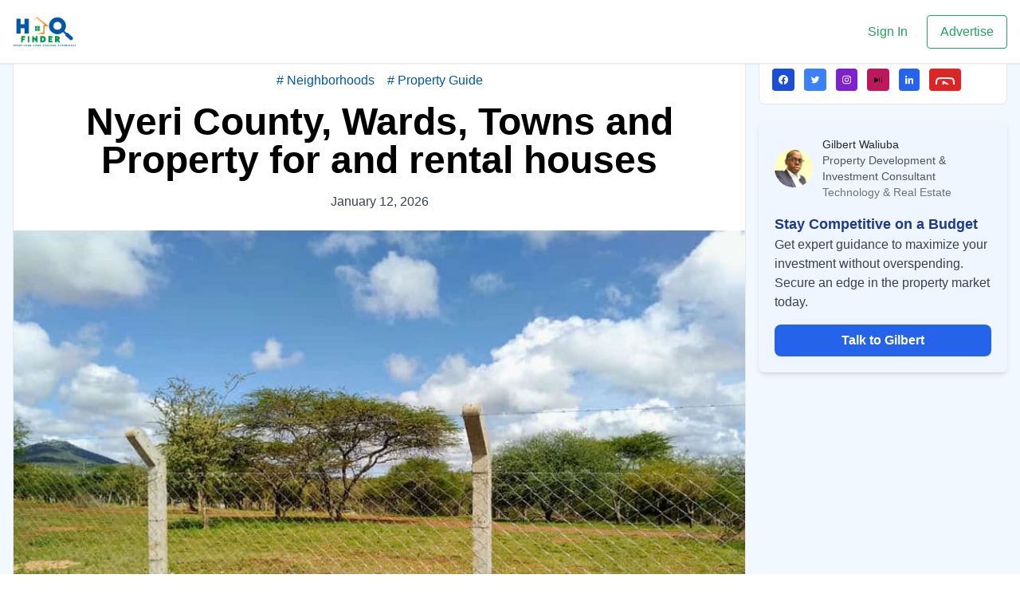

--- FILE ---
content_type: text/html; charset=utf-8
request_url: https://www.haofinder.com/blog/nyeri-county-wards-towns-and-property-for-and-rental-houses
body_size: 13869
content:
<!DOCTYPE html><html lang="en"><head><meta charSet="utf-8" data-next-head=""/><meta name="viewport" content="width=device-width" data-next-head=""/><meta name="publication-media-verification" content="5cd02398d3384bd0bf4362edee6903c" data-next-head=""/><link rel="icon" type="image/png" sizes="32x32" href="/favicon-32x32.png" data-next-head=""/><link rel="icon" type="image/png" sizes="96x96" href="/favicon-96x96.png" data-next-head=""/><link rel="icon" type="image/png" sizes="16x16" href="/favicon-16x16.png" data-next-head=""/><title data-next-head="">Nyeri County, Wards, Towns and Property for and rental houses</title><meta name="robots" content="index,follow" data-next-head=""/><meta name="description" content="Nyeri County in Kenya has 30 wards, each with their own towns and property offerings. Some of the offerings include controlled development estates, value a" data-next-head=""/><meta name="twitter:card" content="summary_large_image" data-next-head=""/><meta name="twitter:site" content="@haofinder" data-next-head=""/><meta name="twitter:creator" content="@haofinder" data-next-head=""/><meta property="og:title" content="Nyeri County, Wards, Towns and Property for and rental houses" data-next-head=""/><meta property="og:description" content="Nyeri County in Kenya has 30 wards, each with their own towns and property offerings. Some of the offerings include controlled development estates, value a" data-next-head=""/><meta property="og:url" content="https://haofinder.com/" data-next-head=""/><meta property="og:image" content="https://images.ctfassets.net/eoa1vvg9v30r/2Lr21GqcAL5vNe3LOQQq2D/060bc48f73924e5aba211ec4973fb570/1.jpg?w=1240&amp;q=80" data-next-head=""/><meta property="og:image:alt" content="Hao Finder Property and House Images" data-next-head=""/><meta property="og:image:type" content="image/jpeg" data-next-head=""/><meta property="og:image:width" content="1200" data-next-head=""/><meta property="og:image:height" content="630" data-next-head=""/><meta property="og:site_name" content="Hao Finder" data-next-head=""/><link rel="canonical" href="https://haofinder.com/" data-next-head=""/><link rel="preload" as="image" imageSrcSet="/_next/image?url=%2Fhf-icon.png&amp;w=640&amp;q=75 640w, /_next/image?url=%2Fhf-icon.png&amp;w=750&amp;q=75 750w, /_next/image?url=%2Fhf-icon.png&amp;w=828&amp;q=75 828w, /_next/image?url=%2Fhf-icon.png&amp;w=1080&amp;q=75 1080w, /_next/image?url=%2Fhf-icon.png&amp;w=1200&amp;q=75 1200w, /_next/image?url=%2Fhf-icon.png&amp;w=1920&amp;q=75 1920w, /_next/image?url=%2Fhf-icon.png&amp;w=2048&amp;q=75 2048w, /_next/image?url=%2Fhf-icon.png&amp;w=3840&amp;q=75 3840w" imageSizes="100vw" data-next-head=""/><meta charSet="utf-8"/><script>(function(w,l){w[l] = w[l] || [];w[l].push({'gtm.start':new Date().getTime(),event:'gtm.js'});})(window,'dataLayer');</script><link rel="preload" href="/_next/static/chunks/d00d17f4bca1f8eb.css" as="style"/><link rel="stylesheet" href="/_next/static/chunks/d00d17f4bca1f8eb.css" data-n-g=""/><link rel="preload" href="/_next/static/chunks/9e31d20932476e36.css" as="style"/><link rel="stylesheet" href="/_next/static/chunks/9e31d20932476e36.css" data-n-g=""/><noscript data-n-css=""></noscript><script src="/_next/static/chunks/3ce93532003694e3.js" defer=""></script><script src="/_next/static/chunks/575a8917fd973ebd.js" defer=""></script><script src="/_next/static/chunks/968bdac8bb17e9e2.js" defer=""></script><script src="/_next/static/chunks/b414c5a5c4ac8a22.js" defer=""></script><script src="/_next/static/chunks/4de1b0991bfbaf16.js" defer=""></script><script src="/_next/static/chunks/1472d4ae1a739f3e.js" defer=""></script><script src="/_next/static/chunks/turbopack-e8abae0acfb910b4.js" defer=""></script><script src="/_next/static/chunks/88bc9cabec02bb3a.js" defer=""></script><script src="/_next/static/chunks/d26f23cd60b78e0d.js" defer=""></script><script src="/_next/static/chunks/8a738e9eed312d84.js" defer=""></script><script src="/_next/static/chunks/1afa0799e29f9762.js" defer=""></script><script src="/_next/static/chunks/ce19a742ee55bd22.js" defer=""></script><script src="/_next/static/chunks/turbopack-481a0aa4ae440c51.js" defer=""></script><script src="/_next/static/M-Ys5e56_OD4yLEUcBMVR/_ssgManifest.js" defer=""></script><script src="/_next/static/M-Ys5e56_OD4yLEUcBMVR/_buildManifest.js" defer=""></script><style id="__jsx-3537077444">#nprogress{pointer-events:none}#nprogress .bar{background:#23A360;z-index:1031;width:100%;height:3px;position:fixed;top:0;left:0}#nprogress .peg{width:100px;height:100%;box-shadow:0 0 10px #23A360,0 0 5px #23A360;opacity:1;display:block;position:absolute;right:0;transform:rotate(3deg)translateY(-4px)}#nprogress .spinner{display:"block";z-index:1031;position:fixed;top:15px;right:15px}#nprogress .spinner-icon{box-sizing:border-box;border:2px solid #0000;border-top-color:#23A360;border-left-color:#23A360;-webkit-animation:.4s linear infinite nprogresss-spinner;border-radius:50%;width:18px;height:18px;animation:.4s linear infinite nprogress-spinner}.nprogress-custom-parent{position:relative;overflow:hidden}.nprogress-custom-parent #nprogress .spinner,.nprogress-custom-parent #nprogress .bar{position:absolute}@-webkit-keyframes nprogress-spinner{0%{-webkit-transform:rotate(0)}to{-webkit-transform:rotate(360deg)}}@keyframes nprogress-spinner{0%{transform:rotate(0)}to{transform:rotate(360deg)}}</style></head><body><div id="__next"><main class="bg-background min-h-screen"><nav class="w-full h-[80px] bg-white border-b fixed left-0 top-0 z-[1000] shadow-sm" role="navigation" aria-label="Main navigation"><div class="container flex items-center justify-between h-full px-4 mx-auto"><div class="flex-shrink-0"><a class="block focus:outline-none focus:ring-2 focus:ring-primary" href="/"><div class="relative h-[40px] sm:h-[50px] w-[80px]"><img alt="Hao Finder logo" decoding="async" data-nimg="fill" style="position:absolute;height:100%;width:100%;left:0;top:0;right:0;bottom:0;object-fit:contain;color:transparent" sizes="100vw" srcSet="/_next/image?url=%2Fhf-icon.png&amp;w=640&amp;q=75 640w, /_next/image?url=%2Fhf-icon.png&amp;w=750&amp;q=75 750w, /_next/image?url=%2Fhf-icon.png&amp;w=828&amp;q=75 828w, /_next/image?url=%2Fhf-icon.png&amp;w=1080&amp;q=75 1080w, /_next/image?url=%2Fhf-icon.png&amp;w=1200&amp;q=75 1200w, /_next/image?url=%2Fhf-icon.png&amp;w=1920&amp;q=75 1920w, /_next/image?url=%2Fhf-icon.png&amp;w=2048&amp;q=75 2048w, /_next/image?url=%2Fhf-icon.png&amp;w=3840&amp;q=75 3840w" src="/_next/image?url=%2Fhf-icon.png&amp;w=3840&amp;q=75"/></div></a></div><div class="flex items-center space-x-4 sm:space-x-6"><a class="text-primary font-medium text-sm sm:text-base hover:underline" href="/be/login">Sign In</a><a href="https://www.haofinder.com/start-listing-properties" class="text-primary border border-primary rounded px-4 py-2 text-sm sm:text-base hover:bg-primary hover:text-white transition-all">Advertise</a></div></div></nav><div class="container flex flex-wrap pt-4 pb-4"><div class="w-full lg:w-3/4 lg:pr-4"><div class="flex items-center mb-2"><a href="/"><a class="text-primary hover:underline capitalize">Home</a></a><span class="mx-2 text-black/60">/</span><a href="/blog"><a class="text-primary hover:underline capitalize">Blog</a></a><span class="mx-2 text-black/60">/</span><span class="text-gray-700 capitalize">Nyeri County, War...</span></div><div class="bg-white rounded-lg border my-4 pb-8"><header class="px-4 pb-6 pt-8 text-center"><div class="inline-flex flex-wrap items-center text-center mb-4 text-gray-700"><a href="/tag/neighborhoods"><a class="text-tertiary mx-2 font-medium"># <!-- -->Neighborhoods</a></a><a href="/tag/property-guide"><a class="text-tertiary mx-2 font-medium"># <!-- -->Property Guide</a></a></div><h1 id="smartbantus" class="font-bold text-4xl lg:text-5xl mb-4">Nyeri County, Wards, Towns and Property for and rental houses</h1><time dateTime="2026-01-12T17:42:17.745Z" class="text-center text-gray-700 font-medium">January	12, 2026</time></header><img alt="1" src="https://images.ctfassets.net/eoa1vvg9v30r/2Lr21GqcAL5vNe3LOQQq2D/060bc48f73924e5aba211ec4973fb570/1.jpg?w=1240&amp;q=80" class="w-full object-cover h-auto"/><div class="my-4 mx-auto max-w-[720px] px-4 border-b pb-6"><span class="block mb-4 uppercase text-gray-600">Posted By:</span><a href="/author/hao-finder"><a class="flex items-center group"><img src="https://images.ctfassets.net/eoa1vvg9v30r/7reHAGwZD7Rt1LGDawHxPi/2db9206d10ca528b2b2295ecfe3f617a/Artboard_1_2x.png" alt="Hao Finder" class="h-8 w-8 rounded object-cover mr-4"/><span class="text-lg font-medium text-gray-800 group-hover:text-primary">Hao Finder</span></a></a></div><article class="p-4 prose prose-lg lg:prose-xl mx-auto max-w-[720px]"><p>Nyeri County in Kenya has 30 wards, each with their own towns and property offerings. Some of the offerings include controlled development estates, value added plots, cheap plots, and plots under 1 million. Some towns have plots on sale, houses and apartments for sale or rent, and agricultural land for sale. Other services offered in the county include home owners association, realtors, property brokers, and land surveyors. Additionally, there are shops and apartments available for rent. The towns of Karatina and Mahiga offer real estate and properties for sale.</p>
<p><img src="//images.ctfassets.net/eoa1vvg9v30r/6pFok2G3TF0wqRCrwnHrhj/5398fbce4caed3ab1f9c585dac97d222/44.jpg" alt="44"></p>
<h3>Nyeri County, Wards, Towns and Property.</h3>
<ol>
<li>Dedan Kimathi	Controlled Development Estates.</li>
<li>Wamagana	Value Added Plots.</li>
<li>Aguthi-Gaaki	Cheap Plots.</li>
<li>Mweiga	Plots Under 1 Million.</li>
<li>Naromoru/Kiamathaga	Buy And Build Plots.</li>
<li>Mwiyogo/Endarasha	Home Owners Association.</li>
<li>Mugunda	Title Ready Plots.</li>
<li>Gatarakwa	Plots On Sale.</li>
<li>Thegu River	Houses On Sale.</li>
<li>Kabaru	Apartments On Sale.</li>
<li>Gakawa	Land For Lease.</li>
<li>Ruguru	Farm Land For Sale.</li>
<li>Magutu	6 Acre Of Land For Sale.</li>
<li>Iriaini	Plots And Property For Sale.</li>
<li>Konyu	Land And Houses For Rent.</li>
<li>Kirimukuyu	Property For Sale.</li>
<li>Karatina Town	Real Estate.</li>
<li>Mahiga	Properties.</li>
<li>Iria-Ini	Plots.</li>
<li>Chinga	Rentals.</li>
<li>Karima	Acres For Sale.</li>
<li>Gikondi	Realtors.</li>
<li>Rugi	Property Brokers.</li>
<li>Mukurwe-Ini West	Land Surveyors.</li>
<li>Mukurwe-Ini East	Agricultural Land For Sale.</li>
<li>Kiganjo/Mathari	Shops To Let.</li>
<li>Rware	Apartments To Let.</li>
<li>Gatitu/Muruguru	To Rent Houses.</li>
<li>Ruring'u	For Sale Plots.</li>
<li>Kamakwa/Mukaro	Property Companies.</li>
</ol>
</article><section class="py-10 bg-white sm:py-16 lg:py-20"><div class="px-4 mx-auto sm:px-6 lg:px-8 max-w-7xl"><div class="grid grid-cols-1 lg:grid-cols-3 gap-y-12 lg:gap-x-8 xl:gap-x-20"><div class="flex items-start"><svg class="flex-shrink-0 w-10 h-10 text-blue-600" xmlns="http://www.w3.org/2000/svg" fill="none" viewBox="0 0 24 24" stroke="currentColor"><path stroke-linecap="round" stroke-linejoin="round" stroke-width="1" d="M3 5a2 2 0 012-2h3.28a1 1 0 01.948.684l1.498 4.493a1 1 0 01-.502 1.21l-2.257 1.13a11.042 11.042 0 005.516 5.516l1.13-2.257a1 1 0 011.21-.502l4.493 1.498a1 1 0 01.684.949V19a2 2 0 01-2 2h-1C9.716 21 3 14.284 3 6V5z"></path></svg><div class="ml-6"><p class="text-base font-medium text-black/50">Call us</p><p class="mt-4 text-xl font-medium text-gray-900">+254 715 560 734</p><p class="mt-1 text-xl font-medium text-gray-900">+254 118 582674</p></div></div><div class="flex items-start"><svg class="flex-shrink-0 w-10 h-10 text-blue-600" xmlns="http://www.w3.org/2000/svg" fill="none" viewBox="0 0 24 24" stroke="currentColor"><path stroke-linecap="round" stroke-linejoin="round" stroke-width="1" d="M3 8l7.89 5.26a2 2 0 002.22 0L21 8M5 19h14a2 2 0 002-2V7a2 2 0 00-2-2H5a2 2 0 00-2 2v10a2 2 0 002 2z"></path></svg><div class="ml-6"><p class="text-base font-medium text-black/50">Email us</p><p class="mt-4 text-xl font-medium text-gray-900">info@haofinder.com</p><p class="mt-1 text-xl font-medium text-gray-900">business@haofinder.com</p></div></div><div class="flex items-start"><svg class="flex-shrink-0 w-10 h-10 text-blue-600" xmlns="http://www.w3.org/2000/svg" fill="none" viewBox="0 0 24 24" stroke="currentColor"><path stroke-linecap="round" stroke-linejoin="round" stroke-width="1" d="M17.657 16.657L13.414 20.9a1.998 1.998 0 01-2.827 0l-4.244-4.243a8 8 0 1111.314 0z"></path><path stroke-linecap="round" stroke-linejoin="round" stroke-width="1" d="M15 11a3 3 0 11-6 0 3 3 0 016 0z"></path></svg><div class="ml-6"><p class="text-base font-medium text-black/50">Location</p><p class="mt-4 text-xl font-medium leading-relaxed text-gray-900">Delta Corner Towers, Westlands, Nairobi</p></div></div></div></div></section></div><div id="donate" class="m-4 p-6 max-w-md mx-auto bg-white border border-gray-200 rounded-2xl shadow-lg ring-1 ring-gray-100 flex justify-center"><button class="group relative bg-gradient-to-r from-purple-600 to-pink-600 hover:from-purple-700 hover:to-pink-700 text-white font-bold rounded-full px-6 py-3 shadow-xl hover:shadow-2xl transition-all duration-300 transform hover:scale-105 active:scale-95 flex items-center gap-2 overflow-hidden"><div class="absolute inset-0 bg-gradient-to-r from-white/10 to-transparent opacity-0 group-hover:opacity-100 transition-opacity duration-300"></div><div class="relative z-10 flex items-center gap-2"><div class="relative"><svg xmlns="http://www.w3.org/2000/svg" fill="none" viewBox="0 0 24 24" stroke-width="1.5" stroke="currentColor" aria-hidden="true" data-slot="icon" class="w-5 h-5 animate-pulse"><path stroke-linecap="round" stroke-linejoin="round" d="M21 8.25c0-2.485-2.099-4.5-4.688-4.5-1.935 0-3.597 1.126-4.312 2.733-.715-1.607-2.377-2.733-4.313-2.733C5.1 3.75 3 5.765 3 8.25c0 7.22 9 12 9 12s9-4.78 9-12Z"></path></svg><div class="absolute inset-0 bg-pink-400 rounded-full blur-md opacity-50"></div></div><span class="text-sm font-bold">Support Mission</span></div></button></div><section class="w-full relative"><img src="/img/og-image.png" alt="Real Estate Digital Solutions" class="block h-[400px] sm:h-[400px] lg:h-[500px] rounded-t-md w-full object-cover brightness-50"/><div class="absolute inset-0 bg-black/30 rounded-t-md flex items-center"><div class="container px-4 sm:px-12 py-4 sm:py-16 lg:py-20"><div class="max-w-3xl text-white"><h1 class="font-bold text-2xl mt-16 sm:text-3xl lg:text-5xl leading-tight mb-2 drop-shadow-lg">House Hunting, Land Buying &amp; Property Marketing<br/><span class="text-primary">Smarter with Hao Finder</span><sup class="bg-orange-500 text-white text-xs px-2 py-1 rounded-full ml-1">™</sup></h1><p class="text-sm sm:text-lg lg:text-xl mb-4 text-white/90 leading-relaxed">Whether you&#x27;re looking for your next home, investing in land, or marketing real estate listings — Hao Finder™ gives you verified properties, expert insights, and digital tools that simplify your journey.</p><div class="flex flex-col sm:flex-row gap-4"><a href="https://www.haofinder.com/#agents-zone" class="bg-primary hover:bg-secondary text-white font-semibold px-6 py-2 rounded-lg shadow-lg text-center text-sm sm:text-base uppercase">Advertise Your Property Now</a><a href="/find"><a class="inline-block w-full sm:w-auto text-center bg-white text-black hover:bg-gray-100 hover:shadow-md px-6 py-3 rounded-xl font-semibold text-sm sm:text-base uppercase tracking-wide transition duration-300">🔍 Start House or Land Search</a></a></div></div></div></div></section><div id="propgpt" class="flex flex-col items-center justify-center bg-gray-100 p-4"><h1 class="text-2xl font-bold mb-6">What can PropGPT<sup class="bg-orange-500 text-white text-xs px-2 py-1 rounded-full">New</sup> help with?</h1><div class="w-full max-w-md relative"><input type="text" placeholder="Ask PropGPT" class="w-full p-3 border border-gray-300 rounded-lg focus:outline-none focus:ring-2 focus:ring-blue-500" value=""/><button class="absolute right-2 top-1/2 transform -translate-y-1/2 bg-black text-white rounded-full w-8 h-8 flex items-center justify-center">↑</button></div><div class="flex flex-wrap justify-center gap-3 mt-4"><a href="/contact-us"><button class="bg-yellow-500 text-white px-4 py-2 rounded">Investment Plan</button></a><a href="/contact-us"><button class="bg-blue-500 text-white px-4 py-2 rounded">Home Loans</button></a><a href="/#business-form"><button class="bg-green-500 text-white px-4 py-2 rounded">Sell a Home</button></a><a href="/find"><button class="bg-purple-500 text-white px-4 py-2 rounded">Buy a Home</button></a><a href="/find"><button class="bg-indigo-500 text-white px-4 py-2 rounded">Rent a Home</button></a><a href="/property-management-system-kenya"><button class="bg-pink-500 text-white px-4 py-2 rounded">Manage Rentals</button></a><a href="/start-listing-properties"><button class="bg-orange-500 text-white px-4 py-2 rounded">Advertise</button></a><a href="/find"><button class="bg-teal-500 text-white px-4 py-2 rounded">Affordable Houses</button></a><a href="/contact-us"><button class="bg-red-500 text-white px-4 py-2 rounded">Property Financing</button></a></div></div><section><div class="bg-white rounded-lg mb-5 border"><h3 class="p-4 font-bold text-lg">Share this article</h3><hr class="w-full"/><div class="p-4"><div class="flex flex-wrap"><a><svg xmlns="http://www.w3.org/2000/svg" viewBox="0 0 1024 1018" class="p-3 hover:bg-secondary rounded-lg bg-tertiary/10 text-tertiary h-8 box-content mr-3 mb-3"><path d="M1024 512C1024 229.23 794.77 0 512 0S0 229.23 0 512c0 255.554 187.231 467.37 432 505.78V660H302V512h130V399.2C432 270.88 508.438 200 625.39 200 681.407 200 740 210 740 210v126h-64.562C611.835 336 592 375.467 592 415.957V512h142l-22.7 148H592v357.78c244.769-38.41 432-250.226 432-505.78" fill="currentColor" fill-rule="evenodd"></path></svg></a><a><svg xmlns="http://www.w3.org/2000/svg" viewBox="0 0 32 32" class="p-3 hover:bg-secondary rounded-lg bg-tertiary/10 fill-tertiary h-8 box-content mr-3 mb-3"><path d="M30.063 7.313c-.813 1.125-1.75 2.125-2.875 2.938v.75c0 1.563-.188 3.125-.688 4.625a15.088 15.088 0 0 1-2.063 4.438c-.875 1.438-2 2.688-3.25 3.813a15.015 15.015 0 0 1-4.625 2.563c-1.813.688-3.75 1-5.75 1-3.25 0-6.188-.875-8.875-2.625.438.063.875.125 1.375.125 2.688 0 5.063-.875 7.188-2.5-1.25 0-2.375-.375-3.375-1.125s-1.688-1.688-2.063-2.875c.438.063.813.125 1.125.125.5 0 1-.063 1.5-.25-1.313-.25-2.438-.938-3.313-1.938a5.673 5.673 0 0 1-1.313-3.688v-.063c.813.438 1.688.688 2.625.688a5.228 5.228 0 0 1-1.875-2c-.5-.875-.688-1.813-.688-2.75 0-1.063.25-2.063.75-2.938 1.438 1.75 3.188 3.188 5.25 4.25s4.313 1.688 6.688 1.813a5.579 5.579 0 0 1 1.5-5.438c1.125-1.125 2.5-1.688 4.125-1.688s3.063.625 4.188 1.813a11.48 11.48 0 0 0 3.688-1.375c-.438 1.375-1.313 2.438-2.563 3.188 1.125-.125 2.188-.438 3.313-.875z"></path></svg></a><a><svg xmlns="http://www.w3.org/2000/svg" viewBox="0 0 448 512" class="p-3 hover:bg-secondary rounded-lg bg-tertiary/10 fill-tertiary h-8 box-content mr-3 mb-3"><path d="M100.3 480H7.4V180.9h92.9V480zM53.8 140.1C24.1 140.1 0 115.5 0 85.8 0 56.1 24.1 32 53.8 32c29.7 0 53.8 24.1 53.8 53.8 0 29.7-24.1 54.3-53.8 54.3zM448 480h-92.7V334.4c0-34.7-.7-79.2-48.3-79.2-48.3 0-55.7 37.7-55.7 76.7V480h-92.8V180.9h89.1v40.8h1.3c12.4-23.5 42.7-48.3 87.9-48.3 94 0 111.3 61.9 111.3 142.3V480z"></path></svg></a><a href="mailto:?subject=Nyeri County, Wards, Towns and Property for and rental houses&amp;amp;body=https://www.haofinder.com//blog/nyeri-county-wards-towns-and-property-for-and-rental-houses"><svg xmlns="http://www.w3.org/2000/svg" fill="none" viewBox="0 0 24 24" stroke-width="1.5" stroke="currentColor" aria-hidden="true" data-slot="icon" class="p-3 hover:bg-secondary rounded-lg bg-tertiary/10 text-tertiary h-8 box-content mr-3 mb-3"><path stroke-linecap="round" stroke-linejoin="round" d="M21.75 6.75v10.5a2.25 2.25 0 0 1-2.25 2.25h-15a2.25 2.25 0 0 1-2.25-2.25V6.75m19.5 0A2.25 2.25 0 0 0 19.5 4.5h-15a2.25 2.25 0 0 0-2.25 2.25m19.5 0v.243a2.25 2.25 0 0 1-1.07 1.916l-7.5 4.615a2.25 2.25 0 0 1-2.36 0L3.32 8.91a2.25 2.25 0 0 1-1.07-1.916V6.75"></path></svg></a></div></div></div></section></div><div class="w-full lg:w-1/4"><aside class="lg:sticky lg:top-4"><div class="bg-white rounded-lg mb-5 border"><h3 class="px-4 py-3 font-bold text-lg">Follow @haofinder</h3><hr class="w-full"/><div class="p-4 flex flex-wrap"><a href="https://facebook.com/haofinder" title="Hao Finder on Facebook" rel="noopener noreferrer" target="_blank"><svg xmlns="http://www.w3.org/2000/svg" viewBox="0 0 1024 1018" class="p-2 rounded bg-blue-700 text-white h-3 box-content mr-3 mb-3 md:mb-0 transition-transform duration-300 transform hover:scale-105"><path d="M1024 512C1024 229.23 794.77 0 512 0S0 229.23 0 512c0 255.554 187.231 467.37 432 505.78V660H302V512h130V399.2C432 270.88 508.438 200 625.39 200 681.407 200 740 210 740 210v126h-64.562C611.835 336 592 375.467 592 415.957V512h142l-22.7 148H592v357.78c244.769-38.41 432-250.226 432-505.78" fill="currentColor" fill-rule="evenodd"></path></svg></a><a href="https://x.com/haofinder" title="Hao Finder on X-Twitter" rel="noopener noreferrer" target="_blank"><svg xmlns="http://www.w3.org/2000/svg" viewBox="0 0 32 32" class="p-2 rounded bg-blue-500 fill-white h-3 box-content mr-3 mb-3 md:mb-0 transition-transform duration-300 transform hover:scale-105"><path d="M30.063 7.313c-.813 1.125-1.75 2.125-2.875 2.938v.75c0 1.563-.188 3.125-.688 4.625a15.088 15.088 0 0 1-2.063 4.438c-.875 1.438-2 2.688-3.25 3.813a15.015 15.015 0 0 1-4.625 2.563c-1.813.688-3.75 1-5.75 1-3.25 0-6.188-.875-8.875-2.625.438.063.875.125 1.375.125 2.688 0 5.063-.875 7.188-2.5-1.25 0-2.375-.375-3.375-1.125s-1.688-1.688-2.063-2.875c.438.063.813.125 1.125.125.5 0 1-.063 1.5-.25-1.313-.25-2.438-.938-3.313-1.938a5.673 5.673 0 0 1-1.313-3.688v-.063c.813.438 1.688.688 2.625.688a5.228 5.228 0 0 1-1.875-2c-.5-.875-.688-1.813-.688-2.75 0-1.063.25-2.063.75-2.938 1.438 1.75 3.188 3.188 5.25 4.25s4.313 1.688 6.688 1.813a5.579 5.579 0 0 1 1.5-5.438c1.125-1.125 2.5-1.688 4.125-1.688s3.063.625 4.188 1.813a11.48 11.48 0 0 0 3.688-1.375c-.438 1.375-1.313 2.438-2.563 3.188 1.125-.125 2.188-.438 3.313-.875z"></path></svg></a><a href="https://instagram.com/haofinder" title="Hao Finder on Instagram and Threads" rel="noopener noreferrer" target="_blank"><svg xmlns="http://www.w3.org/2000/svg" viewBox="0 0 448 512" class="p-2 rounded bg-purple-700 fill-white h-3 box-content mr-3 mb-3 md:mb-0 transition-transform duration-300 transform hover:scale-105"><path d="M224.1 141c-63.6 0-114.9 51.3-114.9 114.9s51.3 114.9 114.9 114.9S339 319.5 339 255.9 287.7 141 224.1 141zm0 189.6c-41.1 0-74.7-33.5-74.7-74.7s33.5-74.7 74.7-74.7 74.7 33.5 74.7 74.7-33.6 74.7-74.7 74.7zm146.4-194.3c0 14.9-12 26.8-26.8 26.8-14.9 0-26.8-12-26.8-26.8s12-26.8 26.8-26.8 26.8 12 26.8 26.8zm76.1 27.2c-1.7-35.9-9.9-67.7-36.2-93.9-26.2-26.2-58-34.4-93.9-36.2-37-2.1-147.9-2.1-184.9 0-35.8 1.7-67.6 9.9-93.9 36.1s-34.4 58-36.2 93.9c-2.1 37-2.1 147.9 0 184.9 1.7 35.9 9.9 67.7 36.2 93.9s58 34.4 93.9 36.2c37 2.1 147.9 2.1 184.9 0 35.9-1.7 67.7-9.9 93.9-36.2 26.2-26.2 34.4-58 36.2-93.9 2.1-37 2.1-147.8 0-184.8zM398.8 388c-7.8 19.6-22.9 34.7-42.6 42.6-29.5 11.7-99.5 9-132.1 9s-102.7 2.6-132.1-9c-19.6-7.8-34.7-22.9-42.6-42.6-11.7-29.5-9-99.5-9-132.1s-2.6-102.7 9-132.1c7.8-19.6 22.9-34.7 42.6-42.6 29.5-11.7 99.5-9 132.1-9s102.7-2.6 132.1 9c19.6 7.8 34.7 22.9 42.6 42.6 11.7 29.5 9 99.5 9 132.1s2.7 102.7-9 132.1z"></path></svg></a><a href="https://www.tiktok.com/@haofinders" title="Hao Finder on Tiktok" rel="noopener noreferrer" target="_blank"><svg xmlns="http://www.w3.org/2000/svg" fill="none" viewBox="0 0 24 24" stroke-width="1.5" stroke="currentColor" aria-hidden="true" data-slot="icon" class="p-2 rounded bg-pink-700 fill-black h-3 box-content mr-3 mb-3 md:mb-0 transition-transform duration-300 transform hover:scale-105"><path stroke-linecap="round" stroke-linejoin="round" d="M21 7.5V18M15 7.5V18M3 16.811V8.69c0-.864.933-1.406 1.683-.977l7.108 4.061a1.125 1.125 0 0 1 0 1.954l-7.108 4.061A1.125 1.125 0 0 1 3 16.811Z"></path></svg></a><a href="https://www.linkedin.com/company/haofinder" title="Hao Finder on Linkedin" rel="noopener noreferrer" target="_blank"><svg xmlns="http://www.w3.org/2000/svg" viewBox="0 0 448 512" class="p-2 rounded bg-blue-600 fill-white h-3 box-content mr-3 mb-3 md:mb-0 transition-transform duration-300 transform hover:scale-105"><path d="M100.3 480H7.4V180.9h92.9V480zM53.8 140.1C24.1 140.1 0 115.5 0 85.8 0 56.1 24.1 32 53.8 32c29.7 0 53.8 24.1 53.8 53.8 0 29.7-24.1 54.3-53.8 54.3zM448 480h-92.7V334.4c0-34.7-.7-79.2-48.3-79.2-48.3 0-55.7 37.7-55.7 76.7V480h-92.8V180.9h89.1v40.8h1.3c12.4-23.5 42.7-48.3 87.9-48.3 94 0 111.3 61.9 111.3 142.3V480z"></path></svg></a><a href="https://www.youtube.com/channel/UCqOblwrPy8kPY1wsGFfDvtQ" title="Hao Finder on Youtube" rel="noopener noreferrer" target="_blank"><svg xmlns="http://www.w3.org/2000/svg" width="24" height="24" fill="none" stroke="currentColor" stroke-width="2" stroke-linecap="round" stroke-linejoin="round" class="p-2 rounded bg-red-600 text-white h-3 box-content mr-3 mb-3 md:mb-0 transition-transform duration-300 transform hover:scale-105"><path d="M22.54 6.42a2.78 2.78 0 0 0-1.94-2C18.88 4 12 4 12 4s-6.88 0-8.6.46a2.78 2.78 0 0 0-1.94 2A29 29 0 0 0 1 11.75a29 29 0 0 0 .46 5.33A2.78 2.78 0 0 0 3.4 19c1.72.46 8.6.46 8.6.46s6.88 0 8.6-.46a2.78 2.78 0 0 0 1.94-2 29 29 0 0 0 .46-5.25 29 29 0 0 0-.46-5.33z"></path><path d="m9.75 15.02 5.75-3.27-5.75-3.27v6.54z"></path></svg></a></div></div><div class="bg-blue-50 rounded-lg p-5 shadow-md"><div class="flex items-center mb-4"><img src="../../img/image-captain.jpeg" alt="Gilbert Waliuba - Property Development Consultant" class="w-12 h-12 rounded-full object-cover mr-3"/><div><h3 class="text-sm font-medium text-gray-800">Gilbert Waliuba</h3><p class="text-sm text-gray-600">Property Development &amp; Investment Consultant</p><p class="text-sm text-gray-500">Technology &amp; Real Estate</p></div></div><div><h2 class="text-lg font-bold text-blue-900">Stay Competitive on a Budget</h2><p class="text-gray-700">Get expert guidance to maximize your investment without overspending. Secure an edge in the property market today.</p></div><div class="mt-4"><a href="/contact-us"><a class="block text-center bg-blue-600 text-white font-semibold py-2 px-4 rounded-lg hover:bg-blue-700 transition">Talk to Gilbert</a></a></div></div></aside></div></div></main><footer class="bg-gradient-to-br from-slate-900 to-blue-900 text-white relative overflow-hidden" role="contentinfo"><div class="absolute inset-0 opacity-10"><div class="absolute top-10 left-10 w-2 h-2 bg-amber-400 rounded-full animate-pulse"></div><div class="absolute top-1/4 right-20 w-1 h-1 bg-emerald-400 rounded-full animate-pulse" style="animation-delay:1s"></div><div class="absolute bottom-20 left-1/4 w-1 h-1 bg-blue-300 rounded-full animate-pulse" style="animation-delay:2s"></div><div class="absolute bottom-0 right-10 w-20 h-32 border-l-2 border-r-2 border-gray-600 opacity-20"></div></div><div class="container mx-auto px-4 py-12 relative z-10"><div class="grid grid-cols-1 md:grid-cols-2 lg:grid-cols-4 gap-8 mb-8"><div class="lg:col-span-1"><h3 class="font-bold text-2xl mb-4 bg-gradient-to-r from-amber-400 to-orange-500 bg-clip-text text-transparent">HAO FINDER</h3><p class="text-blue-100 mb-6 text-sm leading-relaxed font-light">Redefining your housing experience through innovative technology and seamless property solutions.</p><div class="mb-6 space-y-2"><div class="flex items-center text-blue-100 text-sm"><svg class="w-4 h-4 mr-3 text-amber-400" fill="none" stroke="currentColor" viewBox="0 0 24 24"><path stroke-linecap="round" stroke-linejoin="round" stroke-width="2" d="M3 5a2 2 0 012-2h3.28a1 1 0 01.948.684l1.498 4.493a1 1 0 01-.502 1.21l-2.257 1.13a11.042 11.042 0 005.516 5.516l1.13-2.257a1 1 0 011.21-.502l4.493 1.498a1 1 0 01.684.949V19a2 2 0 01-2 2h-1C9.716 21 3 14.284 3 6V5z"></path></svg><span>+2777560734 / +254715560734</span></div><div class="flex items-center text-blue-100 text-sm"><svg class="w-4 h-4 mr-3 text-amber-400" fill="none" stroke="currentColor" viewBox="0 0 24 24"><path stroke-linecap="round" stroke-linejoin="round" stroke-width="2" d="M3 8l7.89 5.26a2 2 0 002.22 0L21 8M5 19h14a2 2 0 002-2V7a2 2 0 00-2-2H5a2 2 0 00-2 2v10a2 2 0 002 2z"></path></svg><a href="mailto:info@haofinder.com" class="hover:text-amber-300 transition-colors duration-300">info@haofinder.com</a></div></div><div class="mb-6 p-4 bg-blue-900/30 rounded-lg border border-blue-700/50"><div class="text-center mb-3"><span class="text-amber-300 text-sm font-semibold">Secured &amp; Trusted</span></div><div class="flex flex-col sm:flex-row items-center justify-center gap-4"><div class="flex items-center"><img src="/img/payment-icons.png" alt="Accepted Payment Methods: VISA, Discover, PayPal" class="h-6 object-contain opacity-90 hover:opacity-100 transition-opacity duration-300"/></div><div class="flex items-center"><img src="/img/trust-badge.png" alt="Trusted Store - Secured by Symantec" class="h-7 object-contain opacity-90 hover:opacity-100 transition-opacity duration-300"/></div></div></div><div class="flex space-x-4"><a href="https://wa.me/254777560734?text=Hello%20Hao%20Finder%2C%20I%20Need%20Your%20Assistance%20Asap" target="_blank" rel="noopener noreferrer" class="bg-blue-800 hover:bg-green-500 p-3 rounded-lg transition-all duration-300 transform hover:scale-110 hover:shadow-lg" title="Chat with us on WhatsApp"><svg class="w-5 h-5" fill="currentColor" viewBox="0 0 24 24"><path d="M17.472 14.382c-.297-.149-1.758-.867-2.03-.967-.273-.099-.471-.148-.67.15-.197.297-.767.966-.94 1.164-.173.199-.347.223-.644.075-.297-.15-1.255-.463-2.39-1.475-.883-.788-1.48-1.761-1.653-2.059-.173-.297-.018-.458.13-.606.134-.133.298-.347.446-.52.149-.174.198-.298.298-.497.099-.198.05-.371-.025-.52-.075-.149-.669-1.612-.916-2.207-.242-.579-.487-.5-.669-.51-.173-.008-.371-.01-.57-.01-.198 0-.52.074-.792.372-.272.297-1.04 1.016-1.04 2.479 0 1.462 1.065 2.875 1.213 3.074.149.198 2.096 3.2 5.077 4.487.709.306 1.262.489 1.694.625.712.227 1.36.195 1.871.118.571-.085 1.758-.719 2.006-1.413.248-.694.248-1.289.173-1.413-.074-.124-.272-.198-.57-.347m-5.421 7.403h-.004a9.87 9.87 0 01-5.031-1.378l-.361-.214-3.741.982.998-3.648-.235-.374a9.86 9.86 0 01-1.51-5.26c.001-5.45 4.436-9.884 9.888-9.884 2.64 0 5.122 1.03 6.988 2.898a9.825 9.825 0 012.893 6.994c-.003 5.45-4.437 9.884-9.885 9.884m8.413-18.297A11.815 11.815 0 0012.05 0C5.495 0 .16 5.335.157 11.892c0 2.096.547 4.142 1.588 5.945L.057 24l6.305-1.654a11.882 11.882 0 005.683 1.448h.005c6.554 0 11.89-5.335 11.893-11.893-.001-3.189-1.262-6.187-3.55-8.444"></path></svg></a><a href="https://x.com/haofinder" target="_blank" rel="noopener noreferrer" class="bg-blue-800 hover:bg-amber-500 p-3 rounded-lg transition-all duration-300 transform hover:scale-110 hover:shadow-lg" title="Follow us on X"><svg class="w-5 h-5" fill="currentColor" viewBox="0 0 24 24"><path d="M24 4.557c-.883.392-1.832.656-2.828.775 1.017-.609 1.798-1.574 2.165-2.724-.951.564-2.005.974-3.127 1.195-.897-.957-2.178-1.555-3.594-1.555-3.179 0-5.515 2.966-4.797 6.045-4.091-.205-7.719-2.165-10.148-5.144-1.29 2.213-.669 5.108 1.523 6.574-.806-.026-1.566-.247-2.229-.616-.054 2.281 1.581 4.415 3.949 4.89-.693.188-1.452.232-2.224.084.626 1.956 2.444 3.379 4.6 3.419-2.07 1.623-4.678 2.348-7.29 2.04 2.179 1.397 4.768 2.212 7.548 2.212 9.142 0 14.307-7.721 13.995-14.646.962-.695 1.797-1.562 2.457-2.549z"></path></svg></a><a href="https://instagram.com/haofinder" target="_blank" rel="noopener noreferrer" class="bg-blue-800 hover:bg-amber-500 p-3 rounded-lg transition-all duration-300 transform hover:scale-110 hover:shadow-lg" title="Follow us on Instagram"><svg class="w-5 h-5" fill="currentColor" viewBox="0 0 24 24"><path d="M12 2.163c3.204 0 3.584.012 4.85.07 3.252.148 4.771 1.691 4.919 4.919.058 1.265.069 1.645.069 4.849 0 3.205-.012 3.584-.069 4.849-.149 3.225-1.664 4.771-4.919 4.919-1.266.058-1.644.07-4.85.07-3.204 0-3.584-.012-4.849-.07-3.26-.149-4.771-1.699-4.919-4.92-.058-1.265-.07-1.644-.07-4.849 0-3.204.013-3.583.07-4.849.149-3.227 1.664-4.771 4.919-4.919 1.266-.057 1.645-.069 4.849-.069zm0-2.163c-3.259 0-3.667.014-4.947.072-4.358.2-6.78 2.618-6.98 6.98-.059 1.281-.073 1.689-.073 4.948 0 3.259.014 3.668.072 4.948.2 4.358 2.618 6.78 6.98 6.98 1.281.058 1.689.072 4.948.072 3.259 0 3.668-.014 4.948-.072 4.354-.2 6.782-2.618 6.979-6.98.059-1.28.073-1.689.073-4.948 0-3.259-.014-3.667-.072-4.947-.196-4.354-2.617-6.78-6.979-6.98-1.281-.059-1.69-.073-4.949-.073zm0 5.838c-3.403 0-6.162 2.759-6.162 6.162s2.759 6.163 6.162 6.163 6.162-2.759 6.162-6.163c0-3.403-2.759-6.162-6.162-6.162zm0 10.162c-2.209 0-4-1.79-4-4 0-2.209 1.791-4 4-4s4 1.791 4 4c0 2.21-1.791 4-4 4zm6.406-11.845c-.796 0-1.441.645-1.441 1.44s.645 1.44 1.441 1.44c.795 0 1.439-.645 1.439-1.44s-.644-1.44-1.439-1.44z"></path></svg></a></div></div><div><h4 class="font-semibold mb-6 text-amber-300 uppercase tracking-wider text-sm border-l-4 border-amber-400 pl-3">Quick Access</h4><ul class="space-y-3"><li><a href="/"><a class="text-blue-100 hover:text-amber-300 transition-all duration-300 text-sm flex items-center group hover:translate-x-1"><span class="w-2 h-2 bg-amber-400 rounded-full mr-3 group-hover:scale-150 transition-transform duration-300"></span>HOME</a></a></li><li><a href="/about-us"><a class="text-blue-100 hover:text-amber-300 transition-all duration-300 text-sm flex items-center group hover:translate-x-1"><span class="w-2 h-2 bg-amber-400 rounded-full mr-3 group-hover:scale-150 transition-transform duration-300"></span>About Us</a></a></li><li><a href="/propertyfinder"><a class="text-blue-100 hover:text-amber-300 transition-all duration-300 text-sm flex items-center group hover:translate-x-1"><span class="w-2 h-2 bg-amber-400 rounded-full mr-3 group-hover:scale-150 transition-transform duration-300"></span>Get Mobile App</a></a></li><li><a href="/faqs"><a class="text-blue-100 hover:text-amber-300 transition-all duration-300 text-sm flex items-center group hover:translate-x-1"><span class="w-2 h-2 bg-amber-400 rounded-full mr-3 group-hover:scale-150 transition-transform duration-300"></span>How it Works</a></a></li><li><a href="/img/new-terms-and-conditions-psaas.jpg"><a class="text-blue-100 hover:text-amber-300 transition-all duration-300 text-sm flex items-center group hover:translate-x-1"><span class="w-2 h-2 bg-amber-400 rounded-full mr-3 group-hover:scale-150 transition-transform duration-300"></span>How Much it cost</a></a></li><li><a href="/contact-us"><a class="text-blue-100 hover:text-amber-300 transition-all duration-300 text-sm flex items-center group hover:translate-x-1"><span class="w-2 h-2 bg-amber-400 rounded-full mr-3 group-hover:scale-150 transition-transform duration-300"></span>Contact Us</a></a></li><li><a href="/blog"><a class="text-blue-100 hover:text-amber-300 transition-all duration-300 text-sm flex items-center group hover:translate-x-1"><span class="w-2 h-2 bg-amber-400 rounded-full mr-3 group-hover:scale-150 transition-transform duration-300"></span>Blog</a></a></li><li><a href="/blog/landlords-face-jail-term-for-unlawful-eviction-of-tenants"><a class="text-blue-100 hover:text-amber-300 transition-all duration-300 text-sm flex items-center group hover:translate-x-1"><span class="w-2 h-2 bg-amber-400 rounded-full mr-3 group-hover:scale-150 transition-transform duration-300"></span>Landlord Vs Tenants</a></a></li><li><a href="/tag/neighborhoods"><a class="text-blue-100 hover:text-amber-300 transition-all duration-300 text-sm flex items-center group hover:translate-x-1"><span class="w-2 h-2 bg-amber-400 rounded-full mr-3 group-hover:scale-150 transition-transform duration-300"></span>Location Guides</a></a></li><li><a href="/property-management-system-kenya"><a class="text-blue-100 hover:text-amber-300 transition-all duration-300 text-sm flex items-center group hover:translate-x-1"><span class="w-2 h-2 bg-amber-400 rounded-full mr-3 group-hover:scale-150 transition-transform duration-300"></span>Request a Property Management System (PMS)</a></a></li><li><a href="/contact-us#hire-property-manager"><a class="text-blue-100 hover:text-amber-300 transition-all duration-300 text-sm flex items-center group hover:translate-x-1"><span class="w-2 h-2 bg-amber-400 rounded-full mr-3 group-hover:scale-150 transition-transform duration-300"></span>Hire a Property Manager</a></a></li><li><a href="/blog/kitengela-neighborhood-guide-houses-for-sale-rent-social-amenities-and-much-more"><a class="text-blue-100 hover:text-amber-300 transition-all duration-300 text-sm flex items-center group hover:translate-x-1"><span class="w-2 h-2 bg-amber-400 rounded-full mr-3 group-hover:scale-150 transition-transform duration-300"></span>Kitengela Houses</a></a></li><li><a href="/blockchain/nft-property"><a class="text-blue-100 hover:text-amber-300 transition-all duration-300 text-sm flex items-center group hover:translate-x-1"><span class="w-2 h-2 bg-amber-400 rounded-full mr-3 group-hover:scale-150 transition-transform duration-300"></span>NFT Your Property</a></a></li><li><a href="/projects/ai/on-time-citis"><a class="text-blue-100 hover:text-amber-300 transition-all duration-300 text-sm flex items-center group hover:translate-x-1"><span class="w-2 h-2 bg-amber-400 rounded-full mr-3 group-hover:scale-150 transition-transform duration-300"></span>OnTime Citis AI</a></a></li><li><a href="/contact-us#get-agent-scripts"><a class="text-blue-100 hover:text-amber-300 transition-all duration-300 text-sm flex items-center group hover:translate-x-1"><span class="w-2 h-2 bg-amber-400 rounded-full mr-3 group-hover:scale-150 transition-transform duration-300"></span>Get Real Estate Agent Scripts</a></a></li><li><a href="/contact-us#get-flyer-templates"><a class="text-blue-100 hover:text-amber-300 transition-all duration-300 text-sm flex items-center group hover:translate-x-1"><span class="w-2 h-2 bg-amber-400 rounded-full mr-3 group-hover:scale-150 transition-transform duration-300"></span>Get Listing Flyer Templates</a></a></li><li><a href="/nhl"><a class="text-blue-100 hover:text-amber-300 transition-all duration-300 text-sm flex items-center group hover:translate-x-1"><span class="w-2 h-2 bg-amber-400 rounded-full mr-3 group-hover:scale-150 transition-transform duration-300"></span>Nakibolis Heirs Limited (NHL)</a></a></li><li><a href="/blog/a-comprehensive-guide-to-buying-land-in-kenya-essential-legal-process-for-beginners"><a class="text-blue-100 hover:text-amber-300 transition-all duration-300 text-sm flex items-center group hover:translate-x-1"><span class="w-2 h-2 bg-amber-400 rounded-full mr-3 group-hover:scale-150 transition-transform duration-300"></span>Buy land Kenya</a></a></li><li><a href="/blog/5-must-have-home-decor-tables-in-kenya"><a class="text-blue-100 hover:text-amber-300 transition-all duration-300 text-sm flex items-center group hover:translate-x-1"><span class="w-2 h-2 bg-amber-400 rounded-full mr-3 group-hover:scale-150 transition-transform duration-300"></span>Home Decor</a></a></li><li><a href="/careers"><a class="text-blue-100 hover:text-amber-300 transition-all duration-300 text-sm flex items-center group hover:translate-x-1"><span class="w-2 h-2 bg-amber-400 rounded-full mr-3 group-hover:scale-150 transition-transform duration-300"></span>We are hiring</a></a></li><li><a href="/jobs/propjobs"><a class="text-blue-100 hover:text-amber-300 transition-all duration-300 text-sm flex items-center group hover:translate-x-1"><span class="w-2 h-2 bg-amber-400 rounded-full mr-3 group-hover:scale-150 transition-transform duration-300"></span>Realestate Jobs</a></a></li><li><a href="/haoscore"><a class="text-blue-100 hover:text-amber-300 transition-all duration-300 text-sm flex items-center group hover:translate-x-1"><span class="w-2 h-2 bg-amber-400 rounded-full mr-3 group-hover:scale-150 transition-transform duration-300"></span>Hao Score AI</a></a></li><li><a href="https://www.airbnb.com/users/show/174176400"><a class="text-blue-100 hover:text-amber-300 transition-all duration-300 text-sm flex items-center group hover:translate-x-1"><span class="w-2 h-2 bg-amber-400 rounded-full mr-3 group-hover:scale-150 transition-transform duration-300"></span>Book an Airbnb</a></a></li></ul></div><div><h4 class="font-semibold mb-6 text-emerald-300 uppercase tracking-wider text-sm border-l-4 border-emerald-400 pl-3">Business</h4><ul class="space-y-3"><li><a href="/start-listing-properties#find-qualified-leads"><a class="text-blue-100 hover:text-emerald-300 transition-all duration-300 text-sm flex items-center group hover:translate-x-1"><span class="w-2 h-2 bg-emerald-400 rounded-full mr-3 group-hover:scale-150 transition-transform duration-300"></span>Find Property Buyers</a></a></li><li><a href="/blog/kilimani-neighborhood-guide-by-hao-finder"><a class="text-blue-100 hover:text-emerald-300 transition-all duration-300 text-sm flex items-center group hover:translate-x-1"><span class="w-2 h-2 bg-emerald-400 rounded-full mr-3 group-hover:scale-150 transition-transform duration-300"></span>Kileleshwa and Kilimani</a></a></li><li><a href="https://listing.haofinder.com/"><a class="text-blue-100 hover:text-emerald-300 transition-all duration-300 text-sm flex items-center group hover:translate-x-1"><span class="w-2 h-2 bg-emerald-400 rounded-full mr-3 group-hover:scale-150 transition-transform duration-300"></span>List a Property</a></a></li><li><a href="/downloads/rate-card.jpeg"><a class="text-blue-100 hover:text-emerald-300 transition-all duration-300 text-sm flex items-center group hover:translate-x-1"><span class="w-2 h-2 bg-emerald-400 rounded-full mr-3 group-hover:scale-150 transition-transform duration-300"></span>Download Agent Rate card</a></a></li><li><a href="/contact-us#find-investor"><a class="text-blue-100 hover:text-emerald-300 transition-all duration-300 text-sm flex items-center group hover:translate-x-1"><span class="w-2 h-2 bg-emerald-400 rounded-full mr-3 group-hover:scale-150 transition-transform duration-300"></span>Find a Property Investor</a></a></li><li><a href="/blog/nyeri-county-wards-towns-and-property-for-and-rental-houses#branding"><a class="text-blue-100 hover:text-emerald-300 transition-all duration-300 text-sm flex items-center group hover:translate-x-1"><span class="w-2 h-2 bg-emerald-400 rounded-full mr-3 group-hover:scale-150 transition-transform duration-300"></span>Development/Project Branding</a></a></li><li><a href="/blog/nyeri-county-wards-towns-and-property-for-and-rental-houses#data-research"><a class="text-blue-100 hover:text-emerald-300 transition-all duration-300 text-sm flex items-center group hover:translate-x-1"><span class="w-2 h-2 bg-emerald-400 rounded-full mr-3 group-hover:scale-150 transition-transform duration-300"></span>Research &amp; Data (Real estate analytics)</a></a></li><li><a href="/contact-us#find-agents"><a class="text-blue-100 hover:text-emerald-300 transition-all duration-300 text-sm flex items-center group hover:translate-x-1"><span class="w-2 h-2 bg-emerald-400 rounded-full mr-3 group-hover:scale-150 transition-transform duration-300"></span>Find Real Estate Agents</a></a></li><li><a href="/property-management#contact-managers"><a class="text-blue-100 hover:text-emerald-300 transition-all duration-300 text-sm flex items-center group hover:translate-x-1"><span class="w-2 h-2 bg-emerald-400 rounded-full mr-3 group-hover:scale-150 transition-transform duration-300"></span>Contact Property Managers</a></a></li><li><a href="/contact-us#request-inspectors"><a class="text-blue-100 hover:text-emerald-300 transition-all duration-300 text-sm flex items-center group hover:translate-x-1"><span class="w-2 h-2 bg-emerald-400 rounded-full mr-3 group-hover:scale-150 transition-transform duration-300"></span>Request Home Inspectors</a></a></li><li><a href="/contact-us#find-improvement-experts"><a class="text-blue-100 hover:text-emerald-300 transition-all duration-300 text-sm flex items-center group hover:translate-x-1"><span class="w-2 h-2 bg-emerald-400 rounded-full mr-3 group-hover:scale-150 transition-transform duration-300"></span>Find Home Improvement Experts</a></a></li><li><a href="/contact-us#find-builders-contractors"><a class="text-blue-100 hover:text-emerald-300 transition-all duration-300 text-sm flex items-center group hover:translate-x-1"><span class="w-2 h-2 bg-emerald-400 rounded-full mr-3 group-hover:scale-150 transition-transform duration-300"></span>Find Home Builders and Contractors</a></a></li><li><a href="/contact-us#get-photographers"><a class="text-blue-100 hover:text-emerald-300 transition-all duration-300 text-sm flex items-center group hover:translate-x-1"><span class="w-2 h-2 bg-emerald-400 rounded-full mr-3 group-hover:scale-150 transition-transform duration-300"></span>Get Real Estate Photographers</a></a></li><li><a href="/contact-us#find-roommate"><a class="text-blue-100 hover:text-emerald-300 transition-all duration-300 text-sm flex items-center group hover:translate-x-1"><span class="w-2 h-2 bg-emerald-400 rounded-full mr-3 group-hover:scale-150 transition-transform duration-300"></span>Find a Roommate</a></a></li><li><a href="/apartments"><a class="text-blue-100 hover:text-emerald-300 transition-all duration-300 text-sm flex items-center group hover:translate-x-1"><span class="w-2 h-2 bg-emerald-400 rounded-full mr-3 group-hover:scale-150 transition-transform duration-300"></span>Find Apartments</a></a></li><li><a href="/blog/investment-protection-for-kenyans-in-diaspora-kenya-properties-and-verifiers"><a class="text-blue-100 hover:text-emerald-300 transition-all duration-300 text-sm flex items-center group hover:translate-x-1"><span class="w-2 h-2 bg-emerald-400 rounded-full mr-3 group-hover:scale-150 transition-transform duration-300"></span>Diaspora Investor</a></a></li><li><a href="/property-marketing#advertise-listings"><a class="text-blue-100 hover:text-emerald-300 transition-all duration-300 text-sm flex items-center group hover:translate-x-1"><span class="w-2 h-2 bg-emerald-400 rounded-full mr-3 group-hover:scale-150 transition-transform duration-300"></span>Advertise Your Listings</a></a></li><li><a href="/blog/lower-kabete-neighborhood-guide-houses-for-rent-social-amenities-and-more"><a class="text-blue-100 hover:text-emerald-300 transition-all duration-300 text-sm flex items-center group hover:translate-x-1"><span class="w-2 h-2 bg-emerald-400 rounded-full mr-3 group-hover:scale-150 transition-transform duration-300"></span>Lower Kabete Houses</a></a></li><li><a href="/blog/kasarani-neighbourhood-guide-map-location-social-amenities-and-house-prices"><a class="text-blue-100 hover:text-emerald-300 transition-all duration-300 text-sm flex items-center group hover:translate-x-1"><span class="w-2 h-2 bg-emerald-400 rounded-full mr-3 group-hover:scale-150 transition-transform duration-300"></span>Kasarani and Mwiki Houses</a></a></li><li><a href="/blog/how-to-invest-in-real-estate-kenya-to-make-money"><a class="text-blue-100 hover:text-emerald-300 transition-all duration-300 text-sm flex items-center group hover:translate-x-1"><span class="w-2 h-2 bg-emerald-400 rounded-full mr-3 group-hover:scale-150 transition-transform duration-300"></span>Invest Real estate Kenya</a></a></li><li><a href="/blog/5-challenges-facing-affordable-housing-in-kenya"><a class="text-blue-100 hover:text-emerald-300 transition-all duration-300 text-sm flex items-center group hover:translate-x-1"><span class="w-2 h-2 bg-emerald-400 rounded-full mr-3 group-hover:scale-150 transition-transform duration-300"></span>Affordable Housing</a></a></li><li><a href="/verify-property-details#verify-title-deed-online"><a class="text-blue-100 hover:text-emerald-300 transition-all duration-300 text-sm flex items-center group hover:translate-x-1"><span class="w-2 h-2 bg-emerald-400 rounded-full mr-3 group-hover:scale-150 transition-transform duration-300"></span>Check a Title Deed Online</a></a></li><li><a href="/requests-admin"><a class="text-blue-100 hover:text-emerald-300 transition-all duration-300 text-sm flex items-center group hover:translate-x-1"><span class="w-2 h-2 bg-emerald-400 rounded-full mr-3 group-hover:scale-150 transition-transform duration-300"></span>Super Agents Hub</a></a></li></ul></div><div><h4 class="font-semibold mb-6 text-blue-300 uppercase tracking-wider text-sm border-l-4 border-blue-400 pl-3">Properties</h4><ul class="space-y-3"><li><a href="/properties"><a class="text-blue-100 hover:text-blue-300 transition-all duration-300 text-sm flex items-center group hover:translate-x-1"><span class="w-2 h-2 bg-blue-400 rounded-full mr-3 group-hover:scale-150 transition-transform duration-300"></span>Browse Properties</a></a></li><li><a href="/start-listing-properties"><a class="text-blue-100 hover:text-blue-300 transition-all duration-300 text-sm flex items-center group hover:translate-x-1"><span class="w-2 h-2 bg-blue-400 rounded-full mr-3 group-hover:scale-150 transition-transform duration-300"></span>Advertise Properties</a></a></li><li><a href="/downloads/haofinder-terms.pdf"><a class="text-blue-100 hover:text-blue-300 transition-all duration-300 text-sm flex items-center group hover:translate-x-1"><span class="w-2 h-2 bg-blue-400 rounded-full mr-3 group-hover:scale-150 transition-transform duration-300"></span>House Search Terms</a></a></li><li><a href="/blog/parklands-neighborhood-guide-map-location-social-amenities-and-house-prices"><a class="text-blue-100 hover:text-blue-300 transition-all duration-300 text-sm flex items-center group hover:translate-x-1"><span class="w-2 h-2 bg-blue-400 rounded-full mr-3 group-hover:scale-150 transition-transform duration-300"></span>Parklands and Ngara Nairobi Houses</a></a></li><li><a href="/blog/kangemi-neighborhood-guide-houses-for-rent-sale-prices-social-amenities-and-more"><a class="text-blue-100 hover:text-blue-300 transition-all duration-300 text-sm flex items-center group hover:translate-x-1"><span class="w-2 h-2 bg-blue-400 rounded-full mr-3 group-hover:scale-150 transition-transform duration-300"></span>Kangemi and Waiyaki Way Houses</a></a></li><li><a href="/contact-us#find-mortgage-broker"><a class="text-blue-100 hover:text-blue-300 transition-all duration-300 text-sm flex items-center group hover:translate-x-1"><span class="w-2 h-2 bg-blue-400 rounded-full mr-3 group-hover:scale-150 transition-transform duration-300"></span>Find a Mortgage Broker</a></a></li><li><a href="/blog/utawala-neighborhood-guide-heights-for-rent-social-amenities-and-much-more"><a class="text-blue-100 hover:text-blue-300 transition-all duration-300 text-sm flex items-center group hover:translate-x-1"><span class="w-2 h-2 bg-blue-400 rounded-full mr-3 group-hover:scale-150 transition-transform duration-300"></span>Utawala Houses</a></a></li><li><a href="/contact-us#start-agent-advertising"><a class="text-blue-100 hover:text-blue-300 transition-all duration-300 text-sm flex items-center group hover:translate-x-1"><span class="w-2 h-2 bg-blue-400 rounded-full mr-3 group-hover:scale-150 transition-transform duration-300"></span>Start Agent Advertising</a></a></li><li><a href="/contact-us#agent-resource-center"><a class="text-blue-100 hover:text-blue-300 transition-all duration-300 text-sm flex items-center group hover:translate-x-1"><span class="w-2 h-2 bg-blue-400 rounded-full mr-3 group-hover:scale-150 transition-transform duration-300"></span>Visit Agent Resource Center</a></a></li><li><a href="/blog/list-of-the-best-neighbourhoods-in-nairobi"><a class="text-blue-100 hover:text-blue-300 transition-all duration-300 text-sm flex items-center group hover:translate-x-1"><span class="w-2 h-2 bg-blue-400 rounded-full mr-3 group-hover:scale-150 transition-transform duration-300"></span>Best Estate Nairobi</a></a></li><li><a href="/blog/ruiru-town-neighborhood-guide-houses-for-rent-and-travel-guide-in-kiambu-county"><a class="text-blue-100 hover:text-blue-300 transition-all duration-300 text-sm flex items-center group hover:translate-x-1"><span class="w-2 h-2 bg-blue-400 rounded-full mr-3 group-hover:scale-150 transition-transform duration-300"></span>Ruiru Rentals</a></a></li><li><a href="/contact-us#get-business-plan"><a class="text-blue-100 hover:text-blue-300 transition-all duration-300 text-sm flex items-center group hover:translate-x-1"><span class="w-2 h-2 bg-blue-400 rounded-full mr-3 group-hover:scale-150 transition-transform duration-300"></span>Get a Real Estate Business Plan</a></a></li><li><a href="/contact-us#find-a-property-lawyer-online"><a class="text-blue-100 hover:text-blue-300 transition-all duration-300 text-sm flex items-center group hover:translate-x-1"><span class="w-2 h-2 bg-blue-400 rounded-full mr-3 group-hover:scale-150 transition-transform duration-300"></span>Find a Property Lawyer Online</a></a></li><li><a href="/blog/why-invest-through-real-estate-crowdfunding-smart-bantus#smartbantus"><a class="text-blue-100 hover:text-blue-300 transition-all duration-300 text-sm flex items-center group hover:translate-x-1"><span class="w-2 h-2 bg-blue-400 rounded-full mr-3 group-hover:scale-150 transition-transform duration-300"></span>Crowd Funding</a></a></li><li><a href="/blog/airbn-boost-the-ultimate-solution-to-boost-your-airbnb-income#smartbantus"><a class="text-blue-100 hover:text-blue-300 transition-all duration-300 text-sm flex items-center group hover:translate-x-1"><span class="w-2 h-2 bg-blue-400 rounded-full mr-3 group-hover:scale-150 transition-transform duration-300"></span>Airbnb Business</a></a></li><li><a href="/blog/south-c-neighbourhood-guide-social-amenities-houses-for-rent-property-for-sale-and-much-more"><a class="text-blue-100 hover:text-blue-300 transition-all duration-300 text-sm flex items-center group hover:translate-x-1"><span class="w-2 h-2 bg-blue-400 rounded-full mr-3 group-hover:scale-150 transition-transform duration-300"></span>South C and Ngong Road Houses</a></a></li><li><a href="/blog/a-guide-to-purchasing-modern-houses-for-sale-in-nairobi-worth-5-million-and-above"><a class="text-blue-100 hover:text-blue-300 transition-all duration-300 text-sm flex items-center group hover:translate-x-1"><span class="w-2 h-2 bg-blue-400 rounded-full mr-3 group-hover:scale-150 transition-transform duration-300"></span>Nairobi Houses</a></a></li><li><a href="/verify-property-details#ardhi-sasa-portal-help"><a class="text-blue-100 hover:text-blue-300 transition-all duration-300 text-sm flex items-center group hover:translate-x-1"><span class="w-2 h-2 bg-blue-400 rounded-full mr-3 group-hover:scale-150 transition-transform duration-300"></span>Ardhi Sasa Portal Help</a></a></li><li><a href="/blog/how-to-convert-your-title-deed-digital-land-and-property-records-in-kenya"><a class="text-blue-100 hover:text-blue-300 transition-all duration-300 text-sm flex items-center group hover:translate-x-1"><span class="w-2 h-2 bg-blue-400 rounded-full mr-3 group-hover:scale-150 transition-transform duration-300"></span>Title Deed Kenya</a></a></li><li><a href="/blog/4-statutory-provisions-that-govern-the-real-estate-agency"><a class="text-blue-100 hover:text-blue-300 transition-all duration-300 text-sm flex items-center group hover:translate-x-1"><span class="w-2 h-2 bg-blue-400 rounded-full mr-3 group-hover:scale-150 transition-transform duration-300"></span>Estate Agents</a></a></li><li><a href="/propertyfinder"><a class="text-blue-100 hover:text-blue-300 transition-all duration-300 text-sm flex items-center group hover:translate-x-1"><span class="w-2 h-2 bg-blue-400 rounded-full mr-3 group-hover:scale-150 transition-transform duration-300"></span>Property Finder</a></a></li><li><a href="/profile"><a class="text-blue-100 hover:text-blue-300 transition-all duration-300 text-sm flex items-center group hover:translate-x-1"><span class="w-2 h-2 bg-blue-400 rounded-full mr-3 group-hover:scale-150 transition-transform duration-300"></span>Hao Pay</a></a></li><li><a href="/be/login"><a class="text-blue-100 hover:text-blue-300 transition-all duration-300 text-sm flex items-center group hover:translate-x-1"><span class="w-2 h-2 bg-blue-400 rounded-full mr-3 group-hover:scale-150 transition-transform duration-300"></span>Sign in</a></a></li></ul><div class="mt-6 p-4 bg-blue-800/30 rounded-lg border border-blue-600/30 backdrop-blur-sm"><h5 class="font-semibold text-sm mb-2 text-amber-300 flex items-center">🏡 REDEFINING HOUSING</h5><p class="text-xs text-blue-100">Experience the future of property discovery: Buying, Renting, Selling, Marketing, Property Management System (Hao PMS)</p></div></div></div><div class="border-t border-blue-700 pt-8 flex flex-col md:flex-row justify-between items-center"><div class="text-blue-200 text-sm mb-4 md:mb-0 text-center md:text-left">© <!-- -->2026<!-- --> HAO FINDER: (Part of Nakibolis Heirs Limited: NHL) <span class="text-amber-300 font-semibold">Redefining your property and housing experience.</span></div><div class="flex flex-wrap justify-center gap-6"><a href="/privacy-policy"><a class="text-blue-200 hover:text-amber-300 text-sm transition-colors duration-300 hover:underline">Privacy Policy</a></a><a href="/terms-and-conditions"><a class="text-blue-200 hover:text-amber-300 text-sm transition-colors duration-300 hover:underline">Terms</a></a><a href="/sitemap.xml"><a class="text-blue-200 hover:text-amber-300 text-sm transition-colors duration-300 hover:underline">Sitemap</a></a></div></div></div></footer></div><script id="__NEXT_DATA__" type="application/json">{"props":{"pageProps":{"post":{"sys":{"id":"75gulwIgIm9tJeHP2TfVHA","publishedAt":"2026-01-12T17:42:17.745Z"},"title":"Nyeri County, Wards, Towns and Property for and rental houses","description":"Nyeri County in Kenya has 30 wards, each with their own towns and property offerings. Some of the offerings include controlled development estates, value added plots, cheap plots, and plots under 1 million. Some towns have plots on sale, houses and apartments for sale or rent, and agricultural land for sale. Other services offered in the county include home owners association, realtors, property brokers, and land surveyors. Additionally, there are shops and apartments available for rent. The towns of Karatina and Mahiga offer real estate and properties for sale.","body":"\u003cp\u003eNyeri County in Kenya has 30 wards, each with their own towns and property offerings. Some of the offerings include controlled development estates, value added plots, cheap plots, and plots under 1 million. Some towns have plots on sale, houses and apartments for sale or rent, and agricultural land for sale. Other services offered in the county include home owners association, realtors, property brokers, and land surveyors. Additionally, there are shops and apartments available for rent. The towns of Karatina and Mahiga offer real estate and properties for sale.\u003c/p\u003e\n\u003cp\u003e\u003cimg src=\"//images.ctfassets.net/eoa1vvg9v30r/6pFok2G3TF0wqRCrwnHrhj/5398fbce4caed3ab1f9c585dac97d222/44.jpg\" alt=\"44\"\u003e\u003c/p\u003e\n\u003ch3\u003eNyeri County, Wards, Towns and Property.\u003c/h3\u003e\n\u003col\u003e\n\u003cli\u003eDedan Kimathi\tControlled Development Estates.\u003c/li\u003e\n\u003cli\u003eWamagana\tValue Added Plots.\u003c/li\u003e\n\u003cli\u003eAguthi-Gaaki\tCheap Plots.\u003c/li\u003e\n\u003cli\u003eMweiga\tPlots Under 1 Million.\u003c/li\u003e\n\u003cli\u003eNaromoru/Kiamathaga\tBuy And Build Plots.\u003c/li\u003e\n\u003cli\u003eMwiyogo/Endarasha\tHome Owners Association.\u003c/li\u003e\n\u003cli\u003eMugunda\tTitle Ready Plots.\u003c/li\u003e\n\u003cli\u003eGatarakwa\tPlots On Sale.\u003c/li\u003e\n\u003cli\u003eThegu River\tHouses On Sale.\u003c/li\u003e\n\u003cli\u003eKabaru\tApartments On Sale.\u003c/li\u003e\n\u003cli\u003eGakawa\tLand For Lease.\u003c/li\u003e\n\u003cli\u003eRuguru\tFarm Land For Sale.\u003c/li\u003e\n\u003cli\u003eMagutu\t6 Acre Of Land For Sale.\u003c/li\u003e\n\u003cli\u003eIriaini\tPlots And Property For Sale.\u003c/li\u003e\n\u003cli\u003eKonyu\tLand And Houses For Rent.\u003c/li\u003e\n\u003cli\u003eKirimukuyu\tProperty For Sale.\u003c/li\u003e\n\u003cli\u003eKaratina Town\tReal Estate.\u003c/li\u003e\n\u003cli\u003eMahiga\tProperties.\u003c/li\u003e\n\u003cli\u003eIria-Ini\tPlots.\u003c/li\u003e\n\u003cli\u003eChinga\tRentals.\u003c/li\u003e\n\u003cli\u003eKarima\tAcres For Sale.\u003c/li\u003e\n\u003cli\u003eGikondi\tRealtors.\u003c/li\u003e\n\u003cli\u003eRugi\tProperty Brokers.\u003c/li\u003e\n\u003cli\u003eMukurwe-Ini West\tLand Surveyors.\u003c/li\u003e\n\u003cli\u003eMukurwe-Ini East\tAgricultural Land For Sale.\u003c/li\u003e\n\u003cli\u003eKiganjo/Mathari\tShops To Let.\u003c/li\u003e\n\u003cli\u003eRware\tApartments To Let.\u003c/li\u003e\n\u003cli\u003eGatitu/Muruguru\tTo Rent Houses.\u003c/li\u003e\n\u003cli\u003eRuring'u\tFor Sale Plots.\u003c/li\u003e\n\u003cli\u003eKamakwa/Mukaro\tProperty Companies.\u003c/li\u003e\n\u003c/ol\u003e\n","featuredImage":{"url":"https://images.ctfassets.net/eoa1vvg9v30r/2Lr21GqcAL5vNe3LOQQq2D/060bc48f73924e5aba211ec4973fb570/1.jpg","title":"1"},"tagsCollection":{"items":[{"sys":{"id":"3n7bNfp6CI9mjVgzBQQ85o"},"title":"Neighborhoods"},{"sys":{"id":"5QO91WdfyOTTSMZLFvIlii"},"title":"Property Guide"}]},"author":{"sys":{"id":"2a7ur2dbfcXPecVFd1i1YP"},"name":"Hao Finder","bio":"Hao Finder eases Access to and Management of Housing and Accommodation by use of IT solutions and through peer to peer interactions facilitated by Hao Finder Ambassadors and Hao Finder Guardians. Our products are geared towards consumers as well as our Real Estate partners.\n\n1. Find Your New Home\n2. Digital Marketing\n3. Modern Property Management\n4. Software Development\n5. Apps Development\n6. Property Photography and 3D videography\n7. Tenant Screening / Background Checks\n8. Real Estate Industry Research and Analytics","profileImage":{"url":"https://images.ctfassets.net/eoa1vvg9v30r/7reHAGwZD7Rt1LGDawHxPi/2db9206d10ca528b2b2295ecfe3f617a/Artboard_1_2x.png","title":"Hao Finder Logo"}},"slug":"nyeri-county-wards-towns-and-property-for-and-rental-houses"}},"__N_SSG":true},"page":"/blog/[slug]","query":{"slug":"nyeri-county-wards-towns-and-property-for-and-rental-houses"},"buildId":"M-Ys5e56_OD4yLEUcBMVR","isFallback":false,"gsp":true,"scriptLoader":[]}</script></body></html>

--- FILE ---
content_type: application/javascript; charset=UTF-8
request_url: https://www.haofinder.com/_next/static/chunks/e3290d6803ef568a.js
body_size: 26092
content:
(globalThis.TURBOPACK||(globalThis.TURBOPACK=[])).push(["object"==typeof document?document.currentScript:void 0,15125,(e,t,r)=>{"use strict";Object.defineProperty(r,"__esModule",{value:!0});var i={VALID_LOADERS:function(){return s},imageConfigDefault:function(){return a}};for(var n in i)Object.defineProperty(r,n,{enumerable:!0,get:i[n]});let s=["default","imgix","cloudinary","akamai","custom"],a={deviceSizes:[640,750,828,1080,1200,1920,2048,3840],imageSizes:[32,48,64,96,128,256,384],path:"/_next/image",loader:"default",loaderFile:"",domains:[],disableStaticImages:!1,minimumCacheTTL:14400,formats:["image/webp"],maximumRedirects:3,dangerouslyAllowLocalIP:!1,dangerouslyAllowSVG:!1,contentSecurityPolicy:"script-src 'none'; frame-src 'none'; sandbox;",contentDispositionType:"attachment",localPatterns:void 0,remotePatterns:[],qualities:[75],unoptimized:!1}},13521,(e,t,r)=>{"use strict";Object.defineProperty(r,"__esModule",{value:!0}),Object.defineProperty(r,"ImageConfigContext",{enumerable:!0,get:function(){return s}});let i=e.r(41705)._(e.r(91788)),n=e.r(15125),s=i.default.createContext(n.imageConfigDefault)},13606,(e,t,r)=>{"use strict";function i(e){let{widthInt:t,heightInt:r,blurWidth:i,blurHeight:n,blurDataURL:s,objectFit:a}=e,o=i?40*i:t,l=n?40*n:r,c=o&&l?"viewBox='0 0 ".concat(o," ").concat(l,"'"):"";return"%3Csvg xmlns='http://www.w3.org/2000/svg' ".concat(c,"%3E%3Cfilter id='b' color-interpolation-filters='sRGB'%3E%3CfeGaussianBlur stdDeviation='").concat(20,"'/%3E%3CfeColorMatrix values='1 0 0 0 0 0 1 0 0 0 0 0 1 0 0 0 0 0 100 -1' result='s'/%3E%3CfeFlood x='0' y='0' width='100%25' height='100%25'/%3E%3CfeComposite operator='out' in='s'/%3E%3CfeComposite in2='SourceGraphic'/%3E%3CfeGaussianBlur stdDeviation='").concat(20,"'/%3E%3C/filter%3E%3Cimage width='100%25' height='100%25' x='0' y='0' preserveAspectRatio='").concat(c?"none":"contain"===a?"xMidYMid":"cover"===a?"xMidYMid slice":"none","' style='filter: url(%23b);' href='").concat(s,"'/%3E%3C/svg%3E")}Object.defineProperty(r,"__esModule",{value:!0}),Object.defineProperty(r,"getImageBlurSvg",{enumerable:!0,get:function(){return i}})},66785,(e,t,r)=>{"use strict";var i=e.r(92479),n=e.r(13037),s=e.r(48037);Object.defineProperty(r,"__esModule",{value:!0}),Object.defineProperty(r,"getImgProps",{enumerable:!0,get:function(){return u}}),e.r(94470);let a=e.r(13606),o=e.r(15125),l=["-moz-initial","fill","none","scale-down",void 0];function c(e){return void 0!==e.default}function d(e){return void 0===e?e:"number"==typeof e?Number.isFinite(e)?e:NaN:"string"==typeof e&&/^[0-9]+$/.test(e)?parseInt(e,10):NaN}function u(e,t){let r,u,f;var h,m,{src:p,sizes:g,unoptimized:x=!1,priority:b=!1,preload:y=!1,loading:v,className:j,quality:w,width:k,height:_,fill:N=!1,style:S,overrideSrc:R,onLoad:C,onLoadingComplete:P,placeholder:O="empty",blurDataURL:E,fetchPriority:A,decoding:z="async",layout:M,objectFit:L,objectPosition:T,lazyBoundary:I,lazyRoot:F}=e,H=s._(e,["src","sizes","unoptimized","priority","preload","loading","className","quality","width","height","fill","style","overrideSrc","onLoad","onLoadingComplete","placeholder","blurDataURL","fetchPriority","decoding","layout","objectFit","objectPosition","lazyBoundary","lazyRoot"]);let{imgConf:D,showAltText:B,blurComplete:W,defaultLoader:V}=t,G=D||o.imageConfigDefault;if("allSizes"in G)r=G;else{let e=[...G.deviceSizes,...G.imageSizes].sort((e,t)=>e-t),t=G.deviceSizes.sort((e,t)=>e-t),s=null==(m=G.qualities)?void 0:m.sort((e,t)=>e-t);r=n._(i._({},G),{allSizes:e,deviceSizes:t,qualities:s})}if(void 0===V)throw Object.defineProperty(Error("images.loaderFile detected but the file is missing default export.\nRead more: https://nextjs.org/docs/messages/invalid-images-config"),"__NEXT_ERROR_CODE",{value:"E163",enumerable:!1,configurable:!0});let U=H.loader||V;delete H.loader,delete H.srcSet;let q="__next_img_default"in U;if(q){if("custom"===r.loader)throw Object.defineProperty(Error('Image with src "'.concat(p,'" is missing "loader" prop.')+"\nRead more: https://nextjs.org/docs/messages/next-image-missing-loader"),"__NEXT_ERROR_CODE",{value:"E252",enumerable:!1,configurable:!0})}else{let e=U;U=t=>{let{config:r}=t;return e(s._(t,["config"]))}}if(M){"fill"===M&&(N=!0);let e={intrinsic:{maxWidth:"100%",height:"auto"},responsive:{width:"100%",height:"auto"}}[M];e&&(S=i._({},S,e));let t={responsive:"100vw",fill:"100vw"}[M];t&&!g&&(g=t)}let K="",Z=d(k),Y=d(_);if((h=p)&&"object"==typeof h&&(c(h)||void 0!==h.src)){let e=c(p)?p.default:p;if(!e.src)throw Object.defineProperty(Error("An object should only be passed to the image component src parameter if it comes from a static image import. It must include src. Received ".concat(JSON.stringify(e))),"__NEXT_ERROR_CODE",{value:"E460",enumerable:!1,configurable:!0});if(!e.height||!e.width)throw Object.defineProperty(Error("An object should only be passed to the image component src parameter if it comes from a static image import. It must include height and width. Received ".concat(JSON.stringify(e))),"__NEXT_ERROR_CODE",{value:"E48",enumerable:!1,configurable:!0});if(u=e.blurWidth,f=e.blurHeight,E=E||e.blurDataURL,K=e.src,!N)if(Z||Y){if(Z&&!Y){let t=Z/e.width;Y=Math.round(e.height*t)}else if(!Z&&Y){let t=Y/e.height;Z=Math.round(e.width*t)}}else Z=e.width,Y=e.height}let J=!b&&!y&&("lazy"===v||void 0===v);(!(p="string"==typeof p?p:K)||p.startsWith("data:")||p.startsWith("blob:"))&&(x=!0,J=!1),r.unoptimized&&(x=!0),q&&!r.dangerouslyAllowSVG&&p.split("?",1)[0].endsWith(".svg")&&(x=!0);let X=d(w),Q=Object.assign(N?{position:"absolute",height:"100%",width:"100%",left:0,top:0,right:0,bottom:0,objectFit:L,objectPosition:T}:{},B?{}:{color:"transparent"},S),$=W||"empty"===O?null:"blur"===O?'url("data:image/svg+xml;charset=utf-8,'.concat((0,a.getImageBlurSvg)({widthInt:Z,heightInt:Y,blurWidth:u,blurHeight:f,blurDataURL:E||"",objectFit:Q.objectFit}),'")'):'url("'.concat(O,'")'),ee=l.includes(Q.objectFit)?"fill"===Q.objectFit?"100% 100%":"cover":Q.objectFit,et=$?{backgroundSize:ee,backgroundPosition:Q.objectPosition||"50% 50%",backgroundRepeat:"no-repeat",backgroundImage:$}:{},er=function(e){let{config:t,src:r,unoptimized:i,width:n,quality:s,sizes:a,loader:o}=e;if(i)return{src:r,srcSet:void 0,sizes:void 0};let{widths:l,kind:c}=function(e,t,r){let{deviceSizes:i,allSizes:n}=e;if(r){let e=/(^|\s)(1?\d?\d)vw/g,t=[];for(let i;i=e.exec(r);)t.push(parseInt(i[2]));if(t.length){let e=.01*Math.min(...t);return{widths:n.filter(t=>t>=i[0]*e),kind:"w"}}return{widths:n,kind:"w"}}return"number"!=typeof t?{widths:i,kind:"w"}:{widths:[...new Set([t,2*t].map(e=>n.find(t=>t>=e)||n[n.length-1]))],kind:"x"}}(t,n,a),d=l.length-1;return{sizes:a||"w"!==c?a:"100vw",srcSet:l.map((e,i)=>"".concat(o({config:t,src:r,quality:s,width:e})," ").concat("w"===c?e:i+1).concat(c)).join(", "),src:o({config:t,src:r,quality:s,width:l[d]})}}({config:r,src:p,unoptimized:x,width:Z,quality:X,sizes:g,loader:U}),ei=J?"lazy":v;return{props:n._(i._({},H),{loading:ei,fetchPriority:A,width:Z,height:Y,decoding:z,className:j,style:i._({},Q,et),sizes:er.sizes,srcSet:er.srcSet,src:R||er.src}),meta:{unoptimized:x,preload:y||b,placeholder:O,fill:N}}}},68816,(e,t,r)=>{"use strict";function i(e,t){var r;let i=e||75;return(null==t||null==(r=t.qualities)?void 0:r.length)?t.qualities.reduce((e,t)=>Math.abs(t-i)<Math.abs(e-i)?t:e,0):i}Object.defineProperty(r,"__esModule",{value:!0}),Object.defineProperty(r,"findClosestQuality",{enumerable:!0,get:function(){return i}})},3866,(e,t,r)=>{"use strict";Object.defineProperty(r,"__esModule",{value:!0}),Object.defineProperty(r,"default",{enumerable:!0,get:function(){return s}});let i=e.r(68816);function n(e){var t;let{config:r,src:n,width:s,quality:a}=e;if(n.startsWith("/")&&n.includes("?")&&(null==(t=r.localPatterns)?void 0:t.length)===1&&"**"===r.localPatterns[0].pathname&&""===r.localPatterns[0].search)throw Object.defineProperty(Error('Image with src "'.concat(n,'" is using a query string which is not configured in images.localPatterns.')+"\nRead more: https://nextjs.org/docs/messages/next-image-unconfigured-localpatterns"),"__NEXT_ERROR_CODE",{value:"E871",enumerable:!1,configurable:!0});let o=(0,i.findClosestQuality)(a,r);return"".concat(r.path,"?url=").concat(encodeURIComponent(n),"&w=").concat(s,"&q=").concat(o).concat((n.startsWith("/_next/static/media/"),""))}n.__next_img_default=!0;let s=n},49194,(e,t,r)=>{"use strict";var i=e.r(92479),n=e.r(13037),s=e.r(48037);Object.defineProperty(r,"__esModule",{value:!0}),Object.defineProperty(r,"Image",{enumerable:!0,get:function(){return k}});let a=e.r(41705),o=e.r(52456),l=e.r(91398),c=o._(e.r(91788)),d=a._(e.r(30943)),u=a._(e.r(80963)),f=e.r(66785),h=e.r(15125),m=e.r(13521);e.r(94470);let p=e.r(25479),g=a._(e.r(3866)),x=e.r(63230),b={deviceSizes:[640,750,828,1080,1200,1920,2048,3840],imageSizes:[32,48,64,96,128,256,384],qualities:[75],path:"/_next/image",loader:"default",dangerouslyAllowSVG:!1,unoptimized:!1};function y(e,t,r,s,a,o,l){let c=null==e?void 0:e.src;e&&e["data-loaded-src"]!==c&&(e["data-loaded-src"]=c,("decode"in e?e.decode():Promise.resolve()).catch(()=>{}).then(()=>{if(e.parentElement&&e.isConnected){if("empty"!==t&&a(!0),null==r?void 0:r.current){let t=new Event("load");Object.defineProperty(t,"target",{writable:!1,value:e});let s=!1,a=!1;r.current(n._(i._({},t),{nativeEvent:t,currentTarget:e,target:e,isDefaultPrevented:()=>s,isPropagationStopped:()=>a,persist:()=>{},preventDefault:()=>{s=!0,t.preventDefault()},stopPropagation:()=>{a=!0,t.stopPropagation()}}))}(null==s?void 0:s.current)&&s.current(e)}}))}function v(e){return c.use?{fetchPriority:e}:{fetchpriority:e}}"undefined"==typeof window&&(globalThis.__NEXT_IMAGE_IMPORTED=!0);let j=(0,c.forwardRef)((e,t)=>{var{src:r,srcSet:a,sizes:o,height:d,width:u,decoding:f,className:h,style:m,fetchPriority:p,placeholder:g,loading:b,unoptimized:j,fill:w,onLoadRef:k,onLoadingCompleteRef:_,setBlurComplete:N,setShowAltText:S,sizesInput:R,onLoad:C,onError:P}=e,O=s._(e,["src","srcSet","sizes","height","width","decoding","className","style","fetchPriority","placeholder","loading","unoptimized","fill","onLoadRef","onLoadingCompleteRef","setBlurComplete","setShowAltText","sizesInput","onLoad","onError"]);let E=(0,c.useCallback)(e=>{e&&(P&&(e.src=e.src),e.complete&&y(e,g,k,_,N,j,R))},[r,g,k,_,N,P,j,R]),A=(0,x.useMergedRef)(t,E);return(0,l.jsx)("img",n._(i._({},O,v(p)),{loading:b,width:u,height:d,decoding:f,"data-nimg":w?"fill":"1",className:h,style:m,sizes:o,srcSet:a,src:r,ref:A,onLoad:e=>{y(e.currentTarget,g,k,_,N,j,R)},onError:e=>{S(!0),"empty"!==g&&N(!0),P&&P(e)}}))});function w(e){let{isAppRouter:t,imgAttributes:r}=e,n=i._({as:"image",imageSrcSet:r.srcSet,imageSizes:r.sizes,crossOrigin:r.crossOrigin,referrerPolicy:r.referrerPolicy},v(r.fetchPriority));return t&&d.default.preload?(d.default.preload(r.src,n),null):(0,l.jsx)(u.default,{children:(0,l.jsx)("link",i._({rel:"preload",href:r.srcSet?void 0:r.src},n),"__nimg-"+r.src+r.srcSet+r.sizes)})}let k=(0,c.forwardRef)((e,t)=>{let r=(0,c.useContext)(p.RouterContext),s=(0,c.useContext)(m.ImageConfigContext),a=(0,c.useMemo)(()=>{var e;let t=b||s||h.imageConfigDefault,r=[...t.deviceSizes,...t.imageSizes].sort((e,t)=>e-t),a=t.deviceSizes.sort((e,t)=>e-t),o=null==(e=t.qualities)?void 0:e.sort((e,t)=>e-t);return n._(i._({},t),{allSizes:r,deviceSizes:a,qualities:o,localPatterns:"undefined"==typeof window?null==s?void 0:s.localPatterns:t.localPatterns})},[s]),{onLoad:o,onLoadingComplete:d}=e,u=(0,c.useRef)(o);(0,c.useEffect)(()=>{u.current=o},[o]);let x=(0,c.useRef)(d);(0,c.useEffect)(()=>{x.current=d},[d]);let[y,v]=(0,c.useState)(!1),[k,_]=(0,c.useState)(!1),{props:N,meta:S}=(0,f.getImgProps)(e,{defaultLoader:g.default,imgConf:a,blurComplete:y,showAltText:k});return(0,l.jsxs)(l.Fragment,{children:[(0,l.jsx)(j,n._(i._({},N),{unoptimized:S.unoptimized,placeholder:S.placeholder,fill:S.fill,onLoadRef:u,onLoadingCompleteRef:x,setBlurComplete:v,setShowAltText:_,sizesInput:e.sizes,ref:t})),S.preload?(0,l.jsx)(w,{isAppRouter:!r,imgAttributes:N}):null]})});("function"==typeof r.default||"object"==typeof r.default&&null!==r.default)&&void 0===r.default.__esModule&&(Object.defineProperty(r.default,"__esModule",{value:!0}),Object.assign(r.default,r),t.exports=r.default)},88961,(e,t,r)=>{"use strict";Object.defineProperty(r,"__esModule",{value:!0});var i={default:function(){return d},getImageProps:function(){return c}};for(var n in i)Object.defineProperty(r,n,{enumerable:!0,get:i[n]});let s=e.r(41705),a=e.r(66785),o=e.r(49194),l=s._(e.r(3866));function c(e){let{props:t}=(0,a.getImgProps)(e,{defaultLoader:l.default,imgConf:{deviceSizes:[640,750,828,1080,1200,1920,2048,3840],imageSizes:[32,48,64,96,128,256,384],qualities:[75],path:"/_next/image",loader:"default",dangerouslyAllowSVG:!1,unoptimized:!1}});for(let[e,r]of Object.entries(t))void 0===r&&delete t[e];return{props:t}}let d=o.Image},26019,(e,t,r)=>{t.exports=e.r(88961)},3534,e=>{"use strict";var t=e.i(91398),r=e.i(41158),i=e.i(26019);e.s(["default",0,()=>(0,t.jsx)("nav",{className:"w-full h-[80px] bg-white border-b fixed left-0 top-0 z-[1000] shadow-sm",role:"navigation","aria-label":"Main navigation",children:(0,t.jsxs)("div",{className:"container flex items-center justify-between h-full px-4 mx-auto",children:[(0,t.jsx)("div",{className:"flex-shrink-0",children:(0,t.jsx)(r.default,{href:"/",className:"block focus:outline-none focus:ring-2 focus:ring-primary",children:(0,t.jsx)("div",{className:"relative h-[40px] sm:h-[50px] w-[80px]",children:(0,t.jsx)(i.default,{src:"/hf-icon.png",alt:"Hao Finder logo",fill:!0,style:{objectFit:"contain"},priority:!0})})})}),(0,t.jsxs)("div",{className:"flex items-center space-x-4 sm:space-x-6",children:[(0,t.jsx)(r.default,{href:"/be/login",className:"text-primary font-medium text-sm sm:text-base hover:underline",children:"Sign In"}),(0,t.jsx)("a",{href:"https://www.haofinder.com/start-listing-properties",className:"text-primary border border-primary rounded px-4 py-2 text-sm sm:text-base hover:bg-primary hover:text-white transition-all",children:"Advertise"})]})]})})])},85144,e=>{"use strict";var t=e.i(91398),r=e.i(41158);e.i(91788);let i=[{title:"Find Property Buyers",link:"/start-listing-properties#find-qualified-leads"},{title:"Kileleshwa and Kilimani",link:"/blog/kilimani-neighborhood-guide-by-hao-finder"},{title:"List a Property",link:"https://listing.haofinder.com/"},{title:"Download Agent Rate card",link:"/downloads/rate-card.jpeg"},{title:"Find a Property Investor",link:"/contact-us#find-investor"},{title:"Development/Project Branding",link:"#branding"},{title:"Research & Data (Real estate analytics)",link:"#data-research"},{title:"Find Real Estate Agents",link:"/contact-us#find-agents"},{title:"Contact Property Managers",link:"/property-management#contact-managers"},{title:"Request Home Inspectors",link:"/contact-us#request-inspectors"},{title:"Find Home Improvement Experts",link:"/contact-us#find-improvement-experts"},{title:"Find Home Builders and Contractors",link:"/contact-us#find-builders-contractors"},{title:"Get Real Estate Photographers",link:"/contact-us#get-photographers"},{title:"Find a Roommate",link:"/contact-us#find-roommate"},{title:"Find Apartments",link:"/apartments"},{title:"Diaspora Investor",link:"/blog/investment-protection-for-kenyans-in-diaspora-kenya-properties-and-verifiers"},{title:"Advertise Your Listings",link:"/property-marketing#advertise-listings"},{title:"Lower Kabete Houses",link:"/blog/lower-kabete-neighborhood-guide-houses-for-rent-social-amenities-and-more"},{title:"Kasarani and Mwiki Houses",link:"/blog/kasarani-neighbourhood-guide-map-location-social-amenities-and-house-prices"},{title:"Invest Real estate Kenya",link:"/blog/how-to-invest-in-real-estate-kenya-to-make-money"},{title:"Affordable Housing",link:"/blog/5-challenges-facing-affordable-housing-in-kenya"},{title:"Check a Title Deed Online",link:"/verify-property-details#verify-title-deed-online"},{title:"Super Agents Hub",link:"/requests-admin"}],n=[{title:"HOME",link:"/"},{title:"About Us",link:"/about-us"},{title:"Get Mobile App",link:"/propertyfinder"},{title:"How it Works",link:"/faqs"},{title:"How Much it cost",link:"/img/new-terms-and-conditions-psaas.jpg"},{title:"Contact Us",link:"/contact-us"},{title:"Blog",link:"/blog"},{title:"Landlord Vs Tenants",link:"/blog/landlords-face-jail-term-for-unlawful-eviction-of-tenants"},{title:"Location Guides",link:"/tag/neighborhoods"},{title:"Request a Property Management System (PMS)",link:"/property-management-system-kenya"},{title:"Hire a Property Manager",link:"/contact-us#hire-property-manager"},{title:"Kitengela Houses",link:"/blog/kitengela-neighborhood-guide-houses-for-sale-rent-social-amenities-and-much-more"},{title:"NFT Your Property",link:"/blockchain/nft-property"},{title:"OnTime Citis AI",link:"/projects/ai/on-time-citis"},{title:"Get Real Estate Agent Scripts",link:"/contact-us#get-agent-scripts"},{title:"Get Listing Flyer Templates",link:"/contact-us#get-flyer-templates"},{title:"Nakibolis Heirs Limited (NHL)",link:"/nhl"},{title:"Buy land Kenya",link:"/blog/a-comprehensive-guide-to-buying-land-in-kenya-essential-legal-process-for-beginners"},{title:"Home Decor",link:"/blog/5-must-have-home-decor-tables-in-kenya"},{title:"We are hiring",link:"/careers"},{title:"Realestate Jobs",link:"/jobs/propjobs"},{title:"Hao Score AI",link:"/haoscore"},{title:"Book an Airbnb",link:"https://www.airbnb.com/users/show/174176400"}],s=[{title:"Browse Properties",link:"/properties"},{title:"Advertise Properties",link:"/start-listing-properties"},{title:"House Search Terms",link:"/downloads/haofinder-terms.pdf"},{title:"Parklands and Ngara Nairobi Houses",link:"/blog/parklands-neighborhood-guide-map-location-social-amenities-and-house-prices"},{title:"Kangemi and Waiyaki Way Houses",link:"/blog/kangemi-neighborhood-guide-houses-for-rent-sale-prices-social-amenities-and-more"},{title:"Find a Mortgage Broker",link:"/contact-us#find-mortgage-broker"},{title:"Utawala Houses",link:"/blog/utawala-neighborhood-guide-heights-for-rent-social-amenities-and-much-more"},{title:"Start Agent Advertising",link:"/contact-us#start-agent-advertising"},{title:"Visit Agent Resource Center",link:"/contact-us#agent-resource-center"},{title:"Best Estate Nairobi",link:"/blog/list-of-the-best-neighbourhoods-in-nairobi"},{title:"Ruiru Rentals",link:"/blog/ruiru-town-neighborhood-guide-houses-for-rent-and-travel-guide-in-kiambu-county"},{title:"Get a Real Estate Business Plan",link:"/contact-us#get-business-plan"},{title:"Find a Property Lawyer Online",link:"/contact-us#find-a-property-lawyer-online"},{title:"Crowd Funding",link:"/blog/why-invest-through-real-estate-crowdfunding-smart-bantus#smartbantus"},{title:"Airbnb Business",link:"/blog/airbn-boost-the-ultimate-solution-to-boost-your-airbnb-income#smartbantus"},{title:"South C and Ngong Road Houses",link:"/blog/south-c-neighbourhood-guide-social-amenities-houses-for-rent-property-for-sale-and-much-more"},{title:"Nairobi Houses",link:"/blog/a-guide-to-purchasing-modern-houses-for-sale-in-nairobi-worth-5-million-and-above"},{title:"Ardhi Sasa Portal Help",link:"/verify-property-details#ardhi-sasa-portal-help"},{title:"Title Deed Kenya",link:"/blog/how-to-convert-your-title-deed-digital-land-and-property-records-in-kenya"},{title:"Estate Agents",link:"/blog/4-statutory-provisions-that-govern-the-real-estate-agency"},{title:"Property Finder",link:"/propertyfinder"},{title:"Hao Pay",link:"/profile"},{title:"Sign in",link:"/be/login"}];e.i(26019),e.s(["default",0,()=>{let e=new Date().getFullYear();return(0,t.jsxs)("footer",{className:"bg-gradient-to-br from-slate-900 to-blue-900 text-white relative overflow-hidden",role:"contentinfo",children:[(0,t.jsxs)("div",{className:"absolute inset-0 opacity-10",children:[(0,t.jsx)("div",{className:"absolute top-10 left-10 w-2 h-2 bg-amber-400 rounded-full animate-pulse"}),(0,t.jsx)("div",{className:"absolute top-1/4 right-20 w-1 h-1 bg-emerald-400 rounded-full animate-pulse",style:{animationDelay:"1s"}}),(0,t.jsx)("div",{className:"absolute bottom-20 left-1/4 w-1 h-1 bg-blue-300 rounded-full animate-pulse",style:{animationDelay:"2s"}}),(0,t.jsx)("div",{className:"absolute bottom-0 right-10 w-20 h-32 border-l-2 border-r-2 border-gray-600 opacity-20"})]}),(0,t.jsxs)("div",{className:"container mx-auto px-4 py-12 relative z-10",children:[(0,t.jsxs)("div",{className:"grid grid-cols-1 md:grid-cols-2 lg:grid-cols-4 gap-8 mb-8",children:[(0,t.jsxs)("div",{className:"lg:col-span-1",children:[(0,t.jsx)("h3",{className:"font-bold text-2xl mb-4 bg-gradient-to-r from-amber-400 to-orange-500 bg-clip-text text-transparent",children:"HAO FINDER"}),(0,t.jsx)("p",{className:"text-blue-100 mb-6 text-sm leading-relaxed font-light",children:"Redefining your housing experience through innovative technology and seamless property solutions."}),(0,t.jsxs)("div",{className:"mb-6 space-y-2",children:[(0,t.jsxs)("div",{className:"flex items-center text-blue-100 text-sm",children:[(0,t.jsx)("svg",{className:"w-4 h-4 mr-3 text-amber-400",fill:"none",stroke:"currentColor",viewBox:"0 0 24 24",children:(0,t.jsx)("path",{strokeLinecap:"round",strokeLinejoin:"round",strokeWidth:2,d:"M3 5a2 2 0 012-2h3.28a1 1 0 01.948.684l1.498 4.493a1 1 0 01-.502 1.21l-2.257 1.13a11.042 11.042 0 005.516 5.516l1.13-2.257a1 1 0 011.21-.502l4.493 1.498a1 1 0 01.684.949V19a2 2 0 01-2 2h-1C9.716 21 3 14.284 3 6V5z"})}),(0,t.jsx)("span",{children:"+2777560734 / +254715560734"})]}),(0,t.jsxs)("div",{className:"flex items-center text-blue-100 text-sm",children:[(0,t.jsx)("svg",{className:"w-4 h-4 mr-3 text-amber-400",fill:"none",stroke:"currentColor",viewBox:"0 0 24 24",children:(0,t.jsx)("path",{strokeLinecap:"round",strokeLinejoin:"round",strokeWidth:2,d:"M3 8l7.89 5.26a2 2 0 002.22 0L21 8M5 19h14a2 2 0 002-2V7a2 2 0 00-2-2H5a2 2 0 00-2 2v10a2 2 0 002 2z"})}),(0,t.jsx)("a",{href:"mailto:info@haofinder.com",className:"hover:text-amber-300 transition-colors duration-300",children:"info@haofinder.com"})]})]}),(0,t.jsxs)("div",{className:"mb-6 p-4 bg-blue-900/30 rounded-lg border border-blue-700/50",children:[(0,t.jsx)("div",{className:"text-center mb-3",children:(0,t.jsx)("span",{className:"text-amber-300 text-sm font-semibold",children:"Secured & Trusted"})}),(0,t.jsxs)("div",{className:"flex flex-col sm:flex-row items-center justify-center gap-4",children:[(0,t.jsx)("div",{className:"flex items-center",children:(0,t.jsx)("img",{src:"/img/payment-icons.png",alt:"Accepted Payment Methods: VISA, Discover, PayPal",className:"h-6 object-contain opacity-90 hover:opacity-100 transition-opacity duration-300"})}),(0,t.jsx)("div",{className:"flex items-center",children:(0,t.jsx)("img",{src:"/img/trust-badge.png",alt:"Trusted Store - Secured by Symantec",className:"h-7 object-contain opacity-90 hover:opacity-100 transition-opacity duration-300"})})]})]}),(0,t.jsxs)("div",{className:"flex space-x-4",children:[(0,t.jsx)("a",{href:"https://wa.me/254777560734?text=Hello%20Hao%20Finder%2C%20I%20Need%20Your%20Assistance%20Asap",target:"_blank",rel:"noopener noreferrer",className:"bg-blue-800 hover:bg-green-500 p-3 rounded-lg transition-all duration-300 transform hover:scale-110 hover:shadow-lg",title:"Chat with us on WhatsApp",children:(0,t.jsx)("svg",{className:"w-5 h-5",fill:"currentColor",viewBox:"0 0 24 24",children:(0,t.jsx)("path",{d:"M17.472 14.382c-.297-.149-1.758-.867-2.03-.967-.273-.099-.471-.148-.67.15-.197.297-.767.966-.94 1.164-.173.199-.347.223-.644.075-.297-.15-1.255-.463-2.39-1.475-.883-.788-1.48-1.761-1.653-2.059-.173-.297-.018-.458.13-.606.134-.133.298-.347.446-.52.149-.174.198-.298.298-.497.099-.198.05-.371-.025-.52-.075-.149-.669-1.612-.916-2.207-.242-.579-.487-.5-.669-.51-.173-.008-.371-.01-.57-.01-.198 0-.52.074-.792.372-.272.297-1.04 1.016-1.04 2.479 0 1.462 1.065 2.875 1.213 3.074.149.198 2.096 3.2 5.077 4.487.709.306 1.262.489 1.694.625.712.227 1.36.195 1.871.118.571-.085 1.758-.719 2.006-1.413.248-.694.248-1.289.173-1.413-.074-.124-.272-.198-.57-.347m-5.421 7.403h-.004a9.87 9.87 0 01-5.031-1.378l-.361-.214-3.741.982.998-3.648-.235-.374a9.86 9.86 0 01-1.51-5.26c.001-5.45 4.436-9.884 9.888-9.884 2.64 0 5.122 1.03 6.988 2.898a9.825 9.825 0 012.893 6.994c-.003 5.45-4.437 9.884-9.885 9.884m8.413-18.297A11.815 11.815 0 0012.05 0C5.495 0 .16 5.335.157 11.892c0 2.096.547 4.142 1.588 5.945L.057 24l6.305-1.654a11.882 11.882 0 005.683 1.448h.005c6.554 0 11.89-5.335 11.893-11.893-.001-3.189-1.262-6.187-3.55-8.444"})})}),(0,t.jsx)("a",{href:"https://x.com/haofinder",target:"_blank",rel:"noopener noreferrer",className:"bg-blue-800 hover:bg-amber-500 p-3 rounded-lg transition-all duration-300 transform hover:scale-110 hover:shadow-lg",title:"Follow us on X",children:(0,t.jsx)("svg",{className:"w-5 h-5",fill:"currentColor",viewBox:"0 0 24 24",children:(0,t.jsx)("path",{d:"M24 4.557c-.883.392-1.832.656-2.828.775 1.017-.609 1.798-1.574 2.165-2.724-.951.564-2.005.974-3.127 1.195-.897-.957-2.178-1.555-3.594-1.555-3.179 0-5.515 2.966-4.797 6.045-4.091-.205-7.719-2.165-10.148-5.144-1.29 2.213-.669 5.108 1.523 6.574-.806-.026-1.566-.247-2.229-.616-.054 2.281 1.581 4.415 3.949 4.89-.693.188-1.452.232-2.224.084.626 1.956 2.444 3.379 4.6 3.419-2.07 1.623-4.678 2.348-7.29 2.04 2.179 1.397 4.768 2.212 7.548 2.212 9.142 0 14.307-7.721 13.995-14.646.962-.695 1.797-1.562 2.457-2.549z"})})}),(0,t.jsx)("a",{href:"https://instagram.com/haofinder",target:"_blank",rel:"noopener noreferrer",className:"bg-blue-800 hover:bg-amber-500 p-3 rounded-lg transition-all duration-300 transform hover:scale-110 hover:shadow-lg",title:"Follow us on Instagram",children:(0,t.jsx)("svg",{className:"w-5 h-5",fill:"currentColor",viewBox:"0 0 24 24",children:(0,t.jsx)("path",{d:"M12 2.163c3.204 0 3.584.012 4.85.07 3.252.148 4.771 1.691 4.919 4.919.058 1.265.069 1.645.069 4.849 0 3.205-.012 3.584-.069 4.849-.149 3.225-1.664 4.771-4.919 4.919-1.266.058-1.644.07-4.85.07-3.204 0-3.584-.012-4.849-.07-3.26-.149-4.771-1.699-4.919-4.92-.058-1.265-.07-1.644-.07-4.849 0-3.204.013-3.583.07-4.849.149-3.227 1.664-4.771 4.919-4.919 1.266-.057 1.645-.069 4.849-.069zm0-2.163c-3.259 0-3.667.014-4.947.072-4.358.2-6.78 2.618-6.98 6.98-.059 1.281-.073 1.689-.073 4.948 0 3.259.014 3.668.072 4.948.2 4.358 2.618 6.78 6.98 6.98 1.281.058 1.689.072 4.948.072 3.259 0 3.668-.014 4.948-.072 4.354-.2 6.782-2.618 6.979-6.98.059-1.28.073-1.689.073-4.948 0-3.259-.014-3.667-.072-4.947-.196-4.354-2.617-6.78-6.979-6.98-1.281-.059-1.69-.073-4.949-.073zm0 5.838c-3.403 0-6.162 2.759-6.162 6.162s2.759 6.163 6.162 6.163 6.162-2.759 6.162-6.163c0-3.403-2.759-6.162-6.162-6.162zm0 10.162c-2.209 0-4-1.79-4-4 0-2.209 1.791-4 4-4s4 1.791 4 4c0 2.21-1.791 4-4 4zm6.406-11.845c-.796 0-1.441.645-1.441 1.44s.645 1.44 1.441 1.44c.795 0 1.439-.645 1.439-1.44s-.644-1.44-1.439-1.44z"})})})]})]}),(0,t.jsxs)("div",{children:[(0,t.jsx)("h4",{className:"font-semibold mb-6 text-amber-300 uppercase tracking-wider text-sm border-l-4 border-amber-400 pl-3",children:"Quick Access"}),(0,t.jsx)("ul",{className:"space-y-3",children:n.slice(0,23).map(e=>(0,t.jsx)("li",{children:(0,t.jsx)(r.default,{href:e.link,children:(0,t.jsxs)("a",{className:"text-blue-100 hover:text-amber-300 transition-all duration-300 text-sm flex items-center group hover:translate-x-1",children:[(0,t.jsx)("span",{className:"w-2 h-2 bg-amber-400 rounded-full mr-3 group-hover:scale-150 transition-transform duration-300"}),e.title]})})},e.title))})]}),(0,t.jsxs)("div",{children:[(0,t.jsx)("h4",{className:"font-semibold mb-6 text-emerald-300 uppercase tracking-wider text-sm border-l-4 border-emerald-400 pl-3",children:"Business"}),(0,t.jsx)("ul",{className:"space-y-3",children:i.slice(0,23).map(e=>(0,t.jsx)("li",{children:(0,t.jsx)(r.default,{href:e.link,children:(0,t.jsxs)("a",{className:"text-blue-100 hover:text-emerald-300 transition-all duration-300 text-sm flex items-center group hover:translate-x-1",children:[(0,t.jsx)("span",{className:"w-2 h-2 bg-emerald-400 rounded-full mr-3 group-hover:scale-150 transition-transform duration-300"}),e.title]})})},e.title))})]}),(0,t.jsxs)("div",{children:[(0,t.jsx)("h4",{className:"font-semibold mb-6 text-blue-300 uppercase tracking-wider text-sm border-l-4 border-blue-400 pl-3",children:"Properties"}),(0,t.jsx)("ul",{className:"space-y-3",children:s.slice(0,23).map(e=>(0,t.jsx)("li",{children:(0,t.jsx)(r.default,{href:e.link,children:(0,t.jsxs)("a",{className:"text-blue-100 hover:text-blue-300 transition-all duration-300 text-sm flex items-center group hover:translate-x-1",children:[(0,t.jsx)("span",{className:"w-2 h-2 bg-blue-400 rounded-full mr-3 group-hover:scale-150 transition-transform duration-300"}),e.title]})})},e.title))}),(0,t.jsxs)("div",{className:"mt-6 p-4 bg-blue-800/30 rounded-lg border border-blue-600/30 backdrop-blur-sm",children:[(0,t.jsx)("h5",{className:"font-semibold text-sm mb-2 text-amber-300 flex items-center",children:"🏡 REDEFINING HOUSING"}),(0,t.jsx)("p",{className:"text-xs text-blue-100",children:"Experience the future of property discovery: Buying, Renting, Selling, Marketing, Property Management System (Hao PMS)"})]})]})]}),(0,t.jsxs)("div",{className:"border-t border-blue-700 pt-8 flex flex-col md:flex-row justify-between items-center",children:[(0,t.jsxs)("div",{className:"text-blue-200 text-sm mb-4 md:mb-0 text-center md:text-left",children:["© ",e," HAO FINDER: (Part of Nakibolis Heirs Limited: NHL) ",(0,t.jsx)("span",{className:"text-amber-300 font-semibold",children:"Redefining your property and housing experience."})]}),(0,t.jsxs)("div",{className:"flex flex-wrap justify-center gap-6",children:[(0,t.jsx)(r.default,{href:"/privacy-policy",children:(0,t.jsx)("a",{className:"text-blue-200 hover:text-amber-300 text-sm transition-colors duration-300 hover:underline",children:"Privacy Policy"})}),(0,t.jsx)(r.default,{href:"/terms-and-conditions",children:(0,t.jsx)("a",{className:"text-blue-200 hover:text-amber-300 text-sm transition-colors duration-300 hover:underline",children:"Terms"})}),(0,t.jsx)(r.default,{href:"/sitemap.xml",children:(0,t.jsx)("a",{className:"text-blue-200 hover:text-amber-300 text-sm transition-colors duration-300 hover:underline",children:"Sitemap"})})]})]})]})]})}],85144)},24428,84122,21452,96413,e=>{"use strict";var t=e.i(91398),r=e.i(91788),i=e.i(64022),n=e.i(78559);let s=e=>(0,t.jsx)("svg",(0,n._)((0,i._)({xmlns:"http://www.w3.org/2000/svg",viewBox:"0 0 1024 1018"},e),{children:(0,t.jsx)("path",{d:"M1024 512C1024 229.23 794.77 0 512 0S0 229.23 0 512c0 255.554 187.231 467.37 432 505.78V660H302V512h130V399.2C432 270.88 508.438 200 625.39 200 681.407 200 740 210 740 210v126h-64.562C611.835 336 592 375.467 592 415.957V512h142l-22.7 148H592v357.78c244.769-38.41 432-250.226 432-505.78",fill:"currentColor",fillRule:"evenodd"})}));e.s(["default",0,s],84122);let a=e=>(0,t.jsx)("svg",(0,n._)((0,i._)({xmlns:"http://www.w3.org/2000/svg",viewBox:"0 0 448 512"},e),{children:(0,t.jsx)("path",{d:"M224.1 141c-63.6 0-114.9 51.3-114.9 114.9s51.3 114.9 114.9 114.9S339 319.5 339 255.9 287.7 141 224.1 141zm0 189.6c-41.1 0-74.7-33.5-74.7-74.7s33.5-74.7 74.7-74.7 74.7 33.5 74.7 74.7-33.6 74.7-74.7 74.7zm146.4-194.3c0 14.9-12 26.8-26.8 26.8-14.9 0-26.8-12-26.8-26.8s12-26.8 26.8-26.8 26.8 12 26.8 26.8zm76.1 27.2c-1.7-35.9-9.9-67.7-36.2-93.9-26.2-26.2-58-34.4-93.9-36.2-37-2.1-147.9-2.1-184.9 0-35.8 1.7-67.6 9.9-93.9 36.1s-34.4 58-36.2 93.9c-2.1 37-2.1 147.9 0 184.9 1.7 35.9 9.9 67.7 36.2 93.9s58 34.4 93.9 36.2c37 2.1 147.9 2.1 184.9 0 35.9-1.7 67.7-9.9 93.9-36.2 26.2-26.2 34.4-58 36.2-93.9 2.1-37 2.1-147.8 0-184.8zM398.8 388c-7.8 19.6-22.9 34.7-42.6 42.6-29.5 11.7-99.5 9-132.1 9s-102.7 2.6-132.1-9c-19.6-7.8-34.7-22.9-42.6-42.6-11.7-29.5-9-99.5-9-132.1s-2.6-102.7 9-132.1c7.8-19.6 22.9-34.7 42.6-42.6 29.5-11.7 99.5-9 132.1-9s102.7-2.6 132.1 9c19.6 7.8 34.7 22.9 42.6 42.6 11.7 29.5 9 99.5 9 132.1s2.7 102.7-9 132.1z"})})),o=e=>(0,t.jsx)("svg",(0,n._)((0,i._)({xmlns:"http://www.w3.org/2000/svg",viewBox:"0 0 448 512"},e),{children:(0,t.jsx)("path",{d:"M100.3 480H7.4V180.9h92.9V480zM53.8 140.1C24.1 140.1 0 115.5 0 85.8 0 56.1 24.1 32 53.8 32c29.7 0 53.8 24.1 53.8 53.8 0 29.7-24.1 54.3-53.8 54.3zM448 480h-92.7V334.4c0-34.7-.7-79.2-48.3-79.2-48.3 0-55.7 37.7-55.7 76.7V480h-92.8V180.9h89.1v40.8h1.3c12.4-23.5 42.7-48.3 87.9-48.3 94 0 111.3 61.9 111.3 142.3V480z"})}));e.s(["default",0,o],21452);let l=e=>(0,t.jsx)("svg",(0,n._)((0,i._)({xmlns:"http://www.w3.org/2000/svg",viewBox:"0 0 32 32"},e),{children:(0,t.jsx)("path",{d:"M30.063 7.313c-.813 1.125-1.75 2.125-2.875 2.938v.75c0 1.563-.188 3.125-.688 4.625a15.088 15.088 0 0 1-2.063 4.438c-.875 1.438-2 2.688-3.25 3.813a15.015 15.015 0 0 1-4.625 2.563c-1.813.688-3.75 1-5.75 1-3.25 0-6.188-.875-8.875-2.625.438.063.875.125 1.375.125 2.688 0 5.063-.875 7.188-2.5-1.25 0-2.375-.375-3.375-1.125s-1.688-1.688-2.063-2.875c.438.063.813.125 1.125.125.5 0 1-.063 1.5-.25-1.313-.25-2.438-.938-3.313-1.938a5.673 5.673 0 0 1-1.313-3.688v-.063c.813.438 1.688.688 2.625.688a5.228 5.228 0 0 1-1.875-2c-.5-.875-.688-1.813-.688-2.75 0-1.063.25-2.063.75-2.938 1.438 1.75 3.188 3.188 5.25 4.25s4.313 1.688 6.688 1.813a5.579 5.579 0 0 1 1.5-5.438c1.125-1.125 2.5-1.688 4.125-1.688s3.063.625 4.188 1.813a11.48 11.48 0 0 0 3.688-1.375c-.438 1.375-1.313 2.438-2.563 3.188 1.125-.125 2.188-.438 3.313-.875z"})}));e.s(["default",0,l],96413);let c=e=>(0,t.jsxs)("svg",(0,n._)((0,i._)({xmlns:"http://www.w3.org/2000/svg",width:24,height:24,fill:"none",stroke:"currentColor",strokeWidth:2,strokeLinecap:"round",strokeLinejoin:"round"},e),{children:[(0,t.jsx)("path",{d:"M22.54 6.42a2.78 2.78 0 0 0-1.94-2C18.88 4 12 4 12 4s-6.88 0-8.6.46a2.78 2.78 0 0 0-1.94 2A29 29 0 0 0 1 11.75a29 29 0 0 0 .46 5.33A2.78 2.78 0 0 0 3.4 19c1.72.46 8.6.46 8.6.46s6.88 0 8.6-.46a2.78 2.78 0 0 0 1.94-2 29 29 0 0 0 .46-5.25 29 29 0 0 0-.46-5.33z"}),(0,t.jsx)("path",{d:"m9.75 15.02 5.75-3.27-5.75-3.27v6.54z"})]}));var d=e.i(34554);let u=r.forwardRef(function(e,t){var{title:i,titleId:n}=e,s=(0,d._)(e,["title","titleId"]);return r.createElement("svg",Object.assign({xmlns:"http://www.w3.org/2000/svg",fill:"none",viewBox:"0 0 24 24",strokeWidth:1.5,stroke:"currentColor","aria-hidden":"true","data-slot":"icon",ref:t,"aria-labelledby":n},s),i?r.createElement("title",{id:n},i):null,r.createElement("path",{strokeLinecap:"round",strokeLinejoin:"round",d:"M21 7.5V18M15 7.5V18M3 16.811V8.69c0-.864.933-1.406 1.683-.977l7.108 4.061a1.125 1.125 0 0 1 0 1.954l-7.108 4.061A1.125 1.125 0 0 1 3 16.811Z"}))});e.s(["default",0,()=>(0,t.jsxs)("div",{className:"bg-white rounded-lg mb-5 border",children:[(0,t.jsx)("h3",{className:"px-4 py-3 font-bold text-lg",children:"Follow @haofinder"}),(0,t.jsx)("hr",{className:"w-full"}),(0,t.jsxs)("div",{className:"p-4 flex flex-wrap",children:[(0,t.jsx)("a",{href:"https://facebook.com/haofinder",title:"Hao Finder on Facebook",rel:"noopener noreferrer",target:"_blank",children:(0,t.jsx)(s,{className:"p-2 rounded bg-blue-700 text-white h-3 box-content mr-3 mb-3 md:mb-0 transition-transform duration-300 transform hover:scale-105"})}),(0,t.jsx)("a",{href:"https://x.com/haofinder",title:"Hao Finder on X-Twitter",rel:"noopener noreferrer",target:"_blank",children:(0,t.jsx)(l,{className:"p-2 rounded bg-blue-500 fill-white h-3 box-content mr-3 mb-3 md:mb-0 transition-transform duration-300 transform hover:scale-105"})}),(0,t.jsx)("a",{href:"https://instagram.com/haofinder",title:"Hao Finder on Instagram and Threads",rel:"noopener noreferrer",target:"_blank",children:(0,t.jsx)(a,{className:"p-2 rounded bg-purple-700 fill-white h-3 box-content mr-3 mb-3 md:mb-0 transition-transform duration-300 transform hover:scale-105"})}),(0,t.jsx)("a",{href:"https://www.tiktok.com/@haofinders",title:"Hao Finder on Tiktok",rel:"noopener noreferrer",target:"_blank",children:(0,t.jsx)(u,{className:"p-2 rounded bg-pink-700 fill-black h-3 box-content mr-3 mb-3 md:mb-0 transition-transform duration-300 transform hover:scale-105"})}),(0,t.jsx)("a",{href:"https://www.linkedin.com/company/haofinder",title:"Hao Finder on Linkedin",rel:"noopener noreferrer",target:"_blank",children:(0,t.jsx)(o,{className:"p-2 rounded bg-blue-600 fill-white h-3 box-content mr-3 mb-3 md:mb-0 transition-transform duration-300 transform hover:scale-105"})}),(0,t.jsx)("a",{href:"https://www.youtube.com/channel/UCqOblwrPy8kPY1wsGFfDvtQ",title:"Hao Finder on Youtube",rel:"noopener noreferrer",target:"_blank",children:(0,t.jsx)(c,{className:"p-2 rounded bg-red-600 text-white h-3 box-content mr-3 mb-3 md:mb-0 transition-transform duration-300 transform hover:scale-105"})})]})]})],24428)},88166,(e,t,r)=>{var i=e.r(96351),n=e.r(34464),s=e.r(91475),a=e.r(82346);t.exports=function(e){return function(t){var r=n(t=a(t))?s(t):void 0,o=r?r[0]:t.charAt(0),l=r?i(r,1).join(""):t.slice(1);return o[e]()+l}}},70915,(e,t,r)=>{t.exports=e.r(88166)("toUpperCase")},34554,e=>{"use strict";function t(e,t){if(null==e)return{};var r,i,n=function(e,t){if(null==e)return{};var r,i,n={},s=Object.keys(e);for(i=0;i<s.length;i++)r=s[i],t.indexOf(r)>=0||(n[r]=e[r]);return n}(e,t);if(Object.getOwnPropertySymbols){var s=Object.getOwnPropertySymbols(e);for(i=0;i<s.length;i++)r=s[i],!(t.indexOf(r)>=0)&&Object.prototype.propertyIsEnumerable.call(e,r)&&(n[r]=e[r])}return n}e.s(["_",()=>t],34554)},64022,46349,78559,e=>{"use strict";function t(e,t,r){return t in e?Object.defineProperty(e,t,{value:r,enumerable:!0,configurable:!0,writable:!0}):e[t]=r,e}function r(e){for(var r=1;r<arguments.length;r++){var i=null!=arguments[r]?arguments[r]:{},n=Object.keys(i);"function"==typeof Object.getOwnPropertySymbols&&(n=n.concat(Object.getOwnPropertySymbols(i).filter(function(e){return Object.getOwnPropertyDescriptor(i,e).enumerable}))),n.forEach(function(r){t(e,r,i[r])})}return e}function i(e,t){return t=null!=t?t:{},Object.getOwnPropertyDescriptors?Object.defineProperties(e,Object.getOwnPropertyDescriptors(t)):(function(e,t){var r=Object.keys(e);if(Object.getOwnPropertySymbols){var i=Object.getOwnPropertySymbols(e);r.push.apply(r,i)}return r})(Object(t)).forEach(function(r){Object.defineProperty(e,r,Object.getOwnPropertyDescriptor(t,r))}),e}e.s(["_",()=>t],46349),e.s(["_",()=>r],64022),e.s(["_",()=>i],78559)},25055,(e,t,r)=>{var i=e.r(80783),n=e.r(48346),s=e.r(48684),a=e.r(49057),o=1/0,l=i?i.prototype:void 0,c=l?l.toString:void 0;t.exports=function e(t){if("string"==typeof t)return t;if(s(t))return n(t,e)+"";if(a(t))return c?c.call(t):"";var r=t+"";return"0"==r&&1/t==-o?"-0":r}},82346,(e,t,r)=>{var i=e.r(25055);t.exports=function(e){return null==e?"":i(e)}},49554,(e,t,r)=>{t.exports=function(e,t,r){var i=-1,n=e.length;t<0&&(t=-t>n?0:n+t),(r=r>n?n:r)<0&&(r+=n),n=t>r?0:r-t>>>0,t>>>=0;for(var s=Array(n);++i<n;)s[i]=e[i+t];return s}},96351,(e,t,r)=>{var i=e.r(49554);t.exports=function(e,t,r){var n=e.length;return r=void 0===r?n:r,!t&&r>=n?e:i(e,t,r)}},34464,(e,t,r)=>{var i=RegExp("[\\u200d\ud800-\udfff\\u0300-\\u036f\\ufe20-\\ufe2f\\u20d0-\\u20ff\\ufe0e\\ufe0f]");t.exports=function(e){return i.test(e)}},11293,(e,t,r)=>{t.exports=function(e){return e.split("")}},97323,(e,t,r)=>{var i="\ud800-\udfff",n="[\\u0300-\\u036f\\ufe20-\\ufe2f\\u20d0-\\u20ff]",s="\ud83c[\udffb-\udfff]",a="[^"+i+"]",o="(?:\ud83c[\udde6-\uddff]){2}",l="[\ud800-\udbff][\udc00-\udfff]",c="(?:"+n+"|"+s+")?",d="[\\ufe0e\\ufe0f]?",u="(?:\\u200d(?:"+[a,o,l].join("|")+")"+d+c+")*",f=RegExp(s+"(?="+s+")|"+("(?:"+[a+n+"?",n,o,l,"["+i+"]"].join("|"))+")"+(d+c+u),"g");t.exports=function(e){return e.match(f)||[]}},91475,(e,t,r)=>{var i=e.r(11293),n=e.r(34464),s=e.r(97323);t.exports=function(e){return n(e)?s(e):i(e)}},43054,(e,t,r)=>{t.exports=function(e){return function(t){return null==t?void 0:t[e]}}},3828,(e,t,r)=>{t.exports=e.r(26990)},29892,(e,t,r)=>{t.exports=function(e,t,r,i){var n=-1,s=null==e?0:e.length;for(i&&s&&(r=e[++n]);++n<s;)r=t(r,e[n],n,e);return r}},6882,(e,t,r)=>{t.exports=function(e){return function(t){return null==e?void 0:e[t]}}},40195,(e,t,r)=>{t.exports=e.r(6882)({À:"A",Á:"A",Â:"A",Ã:"A",Ä:"A",Å:"A",à:"a",á:"a",â:"a",ã:"a",ä:"a",å:"a",Ç:"C",ç:"c",Ð:"D",ð:"d",È:"E",É:"E",Ê:"E",Ë:"E",è:"e",é:"e",ê:"e",ë:"e",Ì:"I",Í:"I",Î:"I",Ï:"I",ì:"i",í:"i",î:"i",ï:"i",Ñ:"N",ñ:"n",Ò:"O",Ó:"O",Ô:"O",Õ:"O",Ö:"O",Ø:"O",ò:"o",ó:"o",ô:"o",õ:"o",ö:"o",ø:"o",Ù:"U",Ú:"U",Û:"U",Ü:"U",ù:"u",ú:"u",û:"u",ü:"u",Ý:"Y",ý:"y",ÿ:"y",Æ:"Ae",æ:"ae",Þ:"Th",þ:"th",ß:"ss",Ā:"A",Ă:"A",Ą:"A",ā:"a",ă:"a",ą:"a",Ć:"C",Ĉ:"C",Ċ:"C",Č:"C",ć:"c",ĉ:"c",ċ:"c",č:"c",Ď:"D",Đ:"D",ď:"d",đ:"d",Ē:"E",Ĕ:"E",Ė:"E",Ę:"E",Ě:"E",ē:"e",ĕ:"e",ė:"e",ę:"e",ě:"e",Ĝ:"G",Ğ:"G",Ġ:"G",Ģ:"G",ĝ:"g",ğ:"g",ġ:"g",ģ:"g",Ĥ:"H",Ħ:"H",ĥ:"h",ħ:"h",Ĩ:"I",Ī:"I",Ĭ:"I",Į:"I",İ:"I",ĩ:"i",ī:"i",ĭ:"i",į:"i",ı:"i",Ĵ:"J",ĵ:"j",Ķ:"K",ķ:"k",ĸ:"k",Ĺ:"L",Ļ:"L",Ľ:"L",Ŀ:"L",Ł:"L",ĺ:"l",ļ:"l",ľ:"l",ŀ:"l",ł:"l",Ń:"N",Ņ:"N",Ň:"N",Ŋ:"N",ń:"n",ņ:"n",ň:"n",ŋ:"n",Ō:"O",Ŏ:"O",Ő:"O",ō:"o",ŏ:"o",ő:"o",Ŕ:"R",Ŗ:"R",Ř:"R",ŕ:"r",ŗ:"r",ř:"r",Ś:"S",Ŝ:"S",Ş:"S",Š:"S",ś:"s",ŝ:"s",ş:"s",š:"s",Ţ:"T",Ť:"T",Ŧ:"T",ţ:"t",ť:"t",ŧ:"t",Ũ:"U",Ū:"U",Ŭ:"U",Ů:"U",Ű:"U",Ų:"U",ũ:"u",ū:"u",ŭ:"u",ů:"u",ű:"u",ų:"u",Ŵ:"W",ŵ:"w",Ŷ:"Y",ŷ:"y",Ÿ:"Y",Ź:"Z",Ż:"Z",Ž:"Z",ź:"z",ż:"z",ž:"z",Ĳ:"IJ",ĳ:"ij",Œ:"Oe",œ:"oe",ŉ:"'n",ſ:"s"})},40928,(e,t,r)=>{var i=e.r(40195),n=e.r(82346),s=/[\xc0-\xd6\xd8-\xf6\xf8-\xff\u0100-\u017f]/g,a=RegExp("[\\u0300-\\u036f\\ufe20-\\ufe2f\\u20d0-\\u20ff]","g");t.exports=function(e){return(e=n(e))&&e.replace(s,i).replace(a,"")}},47850,(e,t,r)=>{var i=/[^\x00-\x2f\x3a-\x40\x5b-\x60\x7b-\x7f]+/g;t.exports=function(e){return e.match(i)||[]}},13716,(e,t,r)=>{var i=/[a-z][A-Z]|[A-Z]{2}[a-z]|[0-9][a-zA-Z]|[a-zA-Z][0-9]|[^a-zA-Z0-9 ]/;t.exports=function(e){return i.test(e)}},70541,(e,t,r)=>{var i="\ud800-\udfff",n="\\u2700-\\u27bf",s="a-z\\xdf-\\xf6\\xf8-\\xff",a="A-Z\\xc0-\\xd6\\xd8-\\xde",o="\\xac\\xb1\\xd7\\xf7\\x00-\\x2f\\x3a-\\x40\\x5b-\\x60\\x7b-\\xbf\\u2000-\\u206f \\t\\x0b\\f\\xa0\\ufeff\\n\\r\\u2028\\u2029\\u1680\\u180e\\u2000\\u2001\\u2002\\u2003\\u2004\\u2005\\u2006\\u2007\\u2008\\u2009\\u200a\\u202f\\u205f\\u3000",l="['’]",c="["+o+"]",d="["+s+"]",u="[^"+i+o+"\\d+"+n+s+a+"]",f="(?:\ud83c[\udde6-\uddff]){2}",h="[\ud800-\udbff][\udc00-\udfff]",m="["+a+"]",p="(?:"+d+"|"+u+")",g="(?:"+m+"|"+u+")",x="(?:"+l+"(?:d|ll|m|re|s|t|ve))?",b="(?:"+l+"(?:D|LL|M|RE|S|T|VE))?",y="(?:[\\u0300-\\u036f\\ufe20-\\ufe2f\\u20d0-\\u20ff]|\ud83c[\udffb-\udfff])?",v="[\\ufe0e\\ufe0f]?",j="(?:\\u200d(?:"+["[^"+i+"]",f,h].join("|")+")"+v+y+")*",w="(?:"+["["+n+"]",f,h].join("|")+")"+(v+y+j),k=RegExp([m+"?"+d+"+"+x+"(?="+[c,m,"$"].join("|")+")",g+"+"+b+"(?="+[c,m+p,"$"].join("|")+")",m+"?"+p+"+"+x,m+"+"+b,"\\d*(?:1ST|2ND|3RD|(?![123])\\dTH)(?=\\b|[a-z_])|\\d*(?:1st|2nd|3rd|(?![123])\\dth)(?=\\b|[A-Z_])|\\d+",w].join("|"),"g");t.exports=function(e){return e.match(k)||[]}},27708,(e,t,r)=>{var i=e.r(47850),n=e.r(13716),s=e.r(82346),a=e.r(70541);t.exports=function(e,t,r){return(e=s(e),void 0===(t=r?void 0:t))?n(e)?a(e):i(e):e.match(t)||[]}},22471,(e,t,r)=>{var i=e.r(29892),n=e.r(40928),s=e.r(27708),a=RegExp("['’]","g");t.exports=function(e){return function(t){return i(s(n(t).replace(a,"")),e,"")}}},37958,e=>{"use strict";var t=e.i(91398);e.i(91788),e.s(["default",0,()=>(0,t.jsx)("section",{className:"py-10 bg-white sm:py-16 lg:py-20",children:(0,t.jsx)("div",{className:"px-4 mx-auto sm:px-6 lg:px-8 max-w-7xl",children:(0,t.jsxs)("div",{className:"grid grid-cols-1 lg:grid-cols-3 gap-y-12 lg:gap-x-8 xl:gap-x-20",children:[(0,t.jsxs)("div",{className:"flex items-start",children:[(0,t.jsx)("svg",{className:"flex-shrink-0 w-10 h-10 text-blue-600",xmlns:"http://www.w3.org/2000/svg",fill:"none",viewBox:"0 0 24 24",stroke:"currentColor",children:(0,t.jsx)("path",{strokeLinecap:"round",strokeLinejoin:"round",strokeWidth:"1",d:"M3 5a2 2 0 012-2h3.28a1 1 0 01.948.684l1.498 4.493a1 1 0 01-.502 1.21l-2.257 1.13a11.042 11.042 0 005.516 5.516l1.13-2.257a1 1 0 011.21-.502l4.493 1.498a1 1 0 01.684.949V19a2 2 0 01-2 2h-1C9.716 21 3 14.284 3 6V5z"})}),(0,t.jsxs)("div",{className:"ml-6",children:[(0,t.jsx)("p",{className:"text-base font-medium text-black/50",children:"Call us"}),(0,t.jsx)("p",{className:"mt-4 text-xl font-medium text-gray-900",children:"+254 715 560 734"}),(0,t.jsx)("p",{className:"mt-1 text-xl font-medium text-gray-900",children:"+254 118 582674"})]})]}),(0,t.jsxs)("div",{className:"flex items-start",children:[(0,t.jsx)("svg",{className:"flex-shrink-0 w-10 h-10 text-blue-600",xmlns:"http://www.w3.org/2000/svg",fill:"none",viewBox:"0 0 24 24",stroke:"currentColor",children:(0,t.jsx)("path",{strokeLinecap:"round",strokeLinejoin:"round",strokeWidth:"1",d:"M3 8l7.89 5.26a2 2 0 002.22 0L21 8M5 19h14a2 2 0 002-2V7a2 2 0 00-2-2H5a2 2 0 00-2 2v10a2 2 0 002 2z"})}),(0,t.jsxs)("div",{className:"ml-6",children:[(0,t.jsx)("p",{className:"text-base font-medium text-black/50",children:"Email us"}),(0,t.jsx)("p",{className:"mt-4 text-xl font-medium text-gray-900",children:"info@haofinder.com"}),(0,t.jsx)("p",{className:"mt-1 text-xl font-medium text-gray-900",children:"business@haofinder.com"})]})]}),(0,t.jsxs)("div",{className:"flex items-start",children:[(0,t.jsxs)("svg",{className:"flex-shrink-0 w-10 h-10 text-blue-600",xmlns:"http://www.w3.org/2000/svg",fill:"none",viewBox:"0 0 24 24",stroke:"currentColor",children:[(0,t.jsx)("path",{strokeLinecap:"round",strokeLinejoin:"round",strokeWidth:"1",d:"M17.657 16.657L13.414 20.9a1.998 1.998 0 01-2.827 0l-4.244-4.243a8 8 0 1111.314 0z"}),(0,t.jsx)("path",{strokeLinecap:"round",strokeLinejoin:"round",strokeWidth:"1",d:"M15 11a3 3 0 11-6 0 3 3 0 016 0z"})]}),(0,t.jsxs)("div",{className:"ml-6",children:[(0,t.jsx)("p",{className:"text-base font-medium text-black/50",children:"Location"}),(0,t.jsx)("p",{className:"mt-4 text-xl font-medium leading-relaxed text-gray-900",children:"Delta Corner Towers, Westlands, Nairobi"})]})]})]})})})])},17358,(e,t,r)=>{},19812,(e,t,r)=>{var i=e.i(50461);e.r(17358);var n=e.r(91788),s=n&&"object"==typeof n&&"default"in n?n:{default:n},a=void 0!==i.default&&i.default.env&&!0,o=function(e){return"[object String]"===Object.prototype.toString.call(e)},l=function(){function e(e){var t=void 0===e?{}:e,r=t.name,i=void 0===r?"stylesheet":r,n=t.optimizeForSpeed,s=void 0===n?a:n;c(o(i),"`name` must be a string"),this._name=i,this._deletedRulePlaceholder="#"+i+"-deleted-rule____{}",c("boolean"==typeof s,"`optimizeForSpeed` must be a boolean"),this._optimizeForSpeed=s,this._serverSheet=void 0,this._tags=[],this._injected=!1,this._rulesCount=0;var l="undefined"!=typeof window&&document.querySelector('meta[property="csp-nonce"]');this._nonce=l?l.getAttribute("content"):null}var t,r=e.prototype;return r.setOptimizeForSpeed=function(e){c("boolean"==typeof e,"`setOptimizeForSpeed` accepts a boolean"),c(0===this._rulesCount,"optimizeForSpeed cannot be when rules have already been inserted"),this.flush(),this._optimizeForSpeed=e,this.inject()},r.isOptimizeForSpeed=function(){return this._optimizeForSpeed},r.inject=function(){var e=this;if(c(!this._injected,"sheet already injected"),this._injected=!0,"undefined"!=typeof window&&this._optimizeForSpeed){this._tags[0]=this.makeStyleTag(this._name),this._optimizeForSpeed="insertRule"in this.getSheet(),this._optimizeForSpeed||(a||console.warn("StyleSheet: optimizeForSpeed mode not supported falling back to standard mode."),this.flush(),this._injected=!0);return}this._serverSheet={cssRules:[],insertRule:function(t,r){return"number"==typeof r?e._serverSheet.cssRules[r]={cssText:t}:e._serverSheet.cssRules.push({cssText:t}),r},deleteRule:function(t){e._serverSheet.cssRules[t]=null}}},r.getSheetForTag=function(e){if(e.sheet)return e.sheet;for(var t=0;t<document.styleSheets.length;t++)if(document.styleSheets[t].ownerNode===e)return document.styleSheets[t]},r.getSheet=function(){return this.getSheetForTag(this._tags[this._tags.length-1])},r.insertRule=function(e,t){if(c(o(e),"`insertRule` accepts only strings"),"undefined"==typeof window)return"number"!=typeof t&&(t=this._serverSheet.cssRules.length),this._serverSheet.insertRule(e,t),this._rulesCount++;if(this._optimizeForSpeed){var r=this.getSheet();"number"!=typeof t&&(t=r.cssRules.length);try{r.insertRule(e,t)}catch(t){return a||console.warn("StyleSheet: illegal rule: \n\n"+e+"\n\nSee https://stackoverflow.com/q/20007992 for more info"),-1}}else{var i=this._tags[t];this._tags.push(this.makeStyleTag(this._name,e,i))}return this._rulesCount++},r.replaceRule=function(e,t){if(this._optimizeForSpeed||"undefined"==typeof window){var r="undefined"!=typeof window?this.getSheet():this._serverSheet;if(t.trim()||(t=this._deletedRulePlaceholder),!r.cssRules[e])return e;r.deleteRule(e);try{r.insertRule(t,e)}catch(i){a||console.warn("StyleSheet: illegal rule: \n\n"+t+"\n\nSee https://stackoverflow.com/q/20007992 for more info"),r.insertRule(this._deletedRulePlaceholder,e)}}else{var i=this._tags[e];c(i,"old rule at index `"+e+"` not found"),i.textContent=t}return e},r.deleteRule=function(e){if("undefined"==typeof window)return void this._serverSheet.deleteRule(e);if(this._optimizeForSpeed)this.replaceRule(e,"");else{var t=this._tags[e];c(t,"rule at index `"+e+"` not found"),t.parentNode.removeChild(t),this._tags[e]=null}},r.flush=function(){this._injected=!1,this._rulesCount=0,"undefined"!=typeof window?(this._tags.forEach(function(e){return e&&e.parentNode.removeChild(e)}),this._tags=[]):this._serverSheet.cssRules=[]},r.cssRules=function(){var e=this;return"undefined"==typeof window?this._serverSheet.cssRules:this._tags.reduce(function(t,r){return r?t=t.concat(Array.prototype.map.call(e.getSheetForTag(r).cssRules,function(t){return t.cssText===e._deletedRulePlaceholder?null:t})):t.push(null),t},[])},r.makeStyleTag=function(e,t,r){t&&c(o(t),"makeStyleTag accepts only strings as second parameter");var i=document.createElement("style");this._nonce&&i.setAttribute("nonce",this._nonce),i.type="text/css",i.setAttribute("data-"+e,""),t&&i.appendChild(document.createTextNode(t));var n=document.head||document.getElementsByTagName("head")[0];return r?n.insertBefore(i,r):n.appendChild(i),i},t=[{key:"length",get:function(){return this._rulesCount}}],function(e,t){for(var r=0;r<t.length;r++){var i=t[r];i.enumerable=i.enumerable||!1,i.configurable=!0,"value"in i&&(i.writable=!0),Object.defineProperty(e,i.key,i)}}(e.prototype,t),e}();function c(e,t){if(!e)throw Error("StyleSheet: "+t+".")}var d=function(e){for(var t=5381,r=e.length;r;)t=33*t^e.charCodeAt(--r);return t>>>0},u={};function f(e,t){if(!t)return"jsx-"+e;var r=String(t),i=e+r;return u[i]||(u[i]="jsx-"+d(e+"-"+r)),u[i]}function h(e,t){"undefined"==typeof window&&(t=t.replace(/\/style/gi,"\\/style"));var r=e+t;return u[r]||(u[r]=t.replace(/__jsx-style-dynamic-selector/g,e)),u[r]}var m=function(){function e(e){var t=void 0===e?{}:e,r=t.styleSheet,i=void 0===r?null:r,n=t.optimizeForSpeed,s=void 0!==n&&n;this._sheet=i||new l({name:"styled-jsx",optimizeForSpeed:s}),this._sheet.inject(),i&&"boolean"==typeof s&&(this._sheet.setOptimizeForSpeed(s),this._optimizeForSpeed=this._sheet.isOptimizeForSpeed()),this._fromServer=void 0,this._indices={},this._instancesCounts={}}var t=e.prototype;return t.add=function(e){var t=this;void 0===this._optimizeForSpeed&&(this._optimizeForSpeed=Array.isArray(e.children),this._sheet.setOptimizeForSpeed(this._optimizeForSpeed),this._optimizeForSpeed=this._sheet.isOptimizeForSpeed()),"undefined"==typeof window||this._fromServer||(this._fromServer=this.selectFromServer(),this._instancesCounts=Object.keys(this._fromServer).reduce(function(e,t){return e[t]=0,e},{}));var r=this.getIdAndRules(e),i=r.styleId,n=r.rules;if(i in this._instancesCounts){this._instancesCounts[i]+=1;return}var s=n.map(function(e){return t._sheet.insertRule(e)}).filter(function(e){return -1!==e});this._indices[i]=s,this._instancesCounts[i]=1},t.remove=function(e){var t=this,r=this.getIdAndRules(e).styleId;if(function(e,t){if(!e)throw Error("StyleSheetRegistry: "+t+".")}(r in this._instancesCounts,"styleId: `"+r+"` not found"),this._instancesCounts[r]-=1,this._instancesCounts[r]<1){var i=this._fromServer&&this._fromServer[r];i?(i.parentNode.removeChild(i),delete this._fromServer[r]):(this._indices[r].forEach(function(e){return t._sheet.deleteRule(e)}),delete this._indices[r]),delete this._instancesCounts[r]}},t.update=function(e,t){this.add(t),this.remove(e)},t.flush=function(){this._sheet.flush(),this._sheet.inject(),this._fromServer=void 0,this._indices={},this._instancesCounts={}},t.cssRules=function(){var e=this,t=this._fromServer?Object.keys(this._fromServer).map(function(t){return[t,e._fromServer[t]]}):[],r=this._sheet.cssRules();return t.concat(Object.keys(this._indices).map(function(t){return[t,e._indices[t].map(function(e){return r[e].cssText}).join(e._optimizeForSpeed?"":"\n")]}).filter(function(e){return!!e[1]}))},t.styles=function(e){var t,r;return t=this.cssRules(),void 0===(r=e)&&(r={}),t.map(function(e){var t=e[0],i=e[1];return s.default.createElement("style",{id:"__"+t,key:"__"+t,nonce:r.nonce?r.nonce:void 0,dangerouslySetInnerHTML:{__html:i}})})},t.getIdAndRules=function(e){var t=e.children,r=e.dynamic,i=e.id;if(r){var n=f(i,r);return{styleId:n,rules:Array.isArray(t)?t.map(function(e){return h(n,e)}):[h(n,t)]}}return{styleId:f(i),rules:Array.isArray(t)?t:[t]}},t.selectFromServer=function(){return Array.prototype.slice.call(document.querySelectorAll('[id^="__jsx-"]')).reduce(function(e,t){return e[t.id.slice(2)]=t,e},{})},e}(),p=n.createContext(null);function g(){return new m}function x(){return n.useContext(p)}p.displayName="StyleSheetContext";var b=s.default.useInsertionEffect||s.default.useLayoutEffect,y="undefined"!=typeof window?g():void 0;function v(e){var t=y||x();return t&&("undefined"==typeof window?t.add(e):b(function(){return t.add(e),function(){t.remove(e)}},[e.id,String(e.dynamic)])),null}v.dynamic=function(e){return e.map(function(e){return f(e[0],e[1])}).join(" ")},r.StyleRegistry=function(e){var t=e.registry,r=e.children,i=n.useContext(p),a=n.useState(function(){return i||t||g()})[0];return s.default.createElement(p.Provider,{value:a},r)},r.createStyleRegistry=g,r.style=v,r.useStyleRegistry=x},45246,(e,t,r)=>{t.exports=e.r(19812).style},43247,e=>{"use strict";e.s(["numberWithCommas",0,function(){let e=arguments.length>0&&void 0!==arguments[0]?arguments[0]:"";return e.toString().replace(RegExp("\\B(?<!\\.\\d*)(?=(\\d{3})+(?!\\d))","g"),",")}])},93337,92941,e=>{"use strict";e.i(50461),e.s(["resizeImage",0,(e,t)=>"https://res.cloudinary.com/".concat("hao-finder","/image/upload/c_fill,w_").concat(t,"/").concat(e)],93337);var t=e.i(70915);e.s(["default",0,e=>{var r;return"".concat(e.bedroom_count?e.bedroom_count+" bedroom ":"").concat((0,t.default)(null==(r=e.property_type)?void 0:r.split("_")[0])," for ").concat(e.offer," in ").concat(e.address||e.town_suburb)}],92941)},86461,e=>{"use strict";var t=e.i(34554),r=e.i(91788);let i=r.forwardRef(function(e,i){var{title:n,titleId:s}=e,a=(0,t._)(e,["title","titleId"]);return r.createElement("svg",Object.assign({xmlns:"http://www.w3.org/2000/svg",fill:"none",viewBox:"0 0 24 24",strokeWidth:1.5,stroke:"currentColor","aria-hidden":"true","data-slot":"icon",ref:i,"aria-labelledby":s},a),n?r.createElement("title",{id:s},n):null,r.createElement("path",{strokeLinecap:"round",strokeLinejoin:"round",d:"M11.48 3.499a.562.562 0 0 1 1.04 0l2.125 5.111a.563.563 0 0 0 .475.345l5.518.442c.499.04.701.663.321.988l-4.204 3.602a.563.563 0 0 0-.182.557l1.285 5.385a.562.562 0 0 1-.84.61l-4.725-2.885a.562.562 0 0 0-.586 0L6.982 20.54a.562.562 0 0 1-.84-.61l1.285-5.386a.562.562 0 0 0-.182-.557l-4.204-3.602a.562.562 0 0 1 .321-.988l5.518-.442a.563.563 0 0 0 .475-.345L11.48 3.5Z"}))});e.s(["StarIcon",0,i],86461)},9952,(e,t,r)=>{t.exports=e.r(22471)(function(e,t,r){return e+(r?"-":"")+t.toLowerCase()})},44112,e=>{"use strict";var t=e.i(34554),r=e.i(91788);let i=r.forwardRef(function(e,i){var{title:n,titleId:s}=e,a=(0,t._)(e,["title","titleId"]);return r.createElement("svg",Object.assign({xmlns:"http://www.w3.org/2000/svg",fill:"none",viewBox:"0 0 24 24",strokeWidth:1.5,stroke:"currentColor","aria-hidden":"true","data-slot":"icon",ref:i,"aria-labelledby":s},a),n?r.createElement("title",{id:s},n):null,r.createElement("path",{strokeLinecap:"round",strokeLinejoin:"round",d:"m11.25 11.25.041-.02a.75.75 0 0 1 1.063.852l-.708 2.836a.75.75 0 0 0 1.063.853l.041-.021M21 12a9 9 0 1 1-18 0 9 9 0 0 1 18 0Zm-9-3.75h.008v.008H12V8.25Z"}))});e.s(["InformationCircleIcon",0,i],44112)},65287,e=>{"use strict";var t=e.i(91398),r=e.i(44112),i=e.i(86461),n=e.i(9952),s=e.i(41158);e.i(91788);var a=e.i(93337),o=e.i(92941),l=e.i(43247);e.s(["default",0,e=>{let{listing:c}=e,d=c.images[0]||"",u=(0,o.default)(c),f="/p/".concat(c.property_type,"-for-rent-at-").concat(c.town_suburb?(0,n.default)(c.town_suburb):c.city_region,"-").concat(c.id);return(0,t.jsx)(s.default,{href:f,children:(0,t.jsxs)("a",{className:"block group rounded bg-white border relative",children:[c.featured&&(0,t.jsx)("div",{className:"w-6 h-6 rounded-full bg-secondary flex items-center justify-center absolute top-2 right-2",children:(0,t.jsx)(i.StarIcon,{className:"text-white h-4 w-auto"})}),(0,t.jsx)("img",{src:"/img/prop-tick-mark.png",alt:"Verified Listing",className:"absolute top-2 left-2 h-6 w-auto",title:"Verified Property"}),(0,t.jsx)("img",{src:(0,a.resizeImage)(d,400),alt:u,className:"h-[160px] w-full object-cover rounded-t",title:"Verified By Hao Finder"}),(0,t.jsxs)("div",{className:"p-4",children:[(0,t.jsxs)("div",{className:"flex items-center mr-4",children:[(0,t.jsx)(r.InformationCircleIcon,{className:"h-3 w-3 text-primary mr-1"}),(0,t.jsxs)("span",{className:"text-gray-500 uppercase text-xs",children:["For ",c.offer]})]}),(0,t.jsx)("h3",{className:"text-base font-bold mb-2 group-hover:text-primary",children:u}),(0,t.jsxs)("span",{className:"text-tertiary text-lg",children:[c.price_unit," ","rent"===c.offer?(0,l.numberWithCommas)(c.rent_price||"-"):(0,l.numberWithCommas)(c.price||"-")]})]})]})})}])},69547,91680,e=>{"use strict";var t=e.i(64022),r=e.i(34554),i=e.i(91788);let n=e=>{let t=e.replace(/^([A-Z])|[\s-_]+(\w)/g,(e,t,r)=>r?r.toUpperCase():t.toLowerCase());return t.charAt(0).toUpperCase()+t.slice(1)},s=function(){for(var e=arguments.length,t=Array(e),r=0;r<e;r++)t[r]=arguments[r];return t.filter((e,t,r)=>!!e&&""!==e.trim()&&r.indexOf(e)===t).join(" ").trim()};var a=e.i(78559),o={xmlns:"http://www.w3.org/2000/svg",width:24,height:24,viewBox:"0 0 24 24",fill:"none",stroke:"currentColor",strokeWidth:2,strokeLinecap:"round",strokeLinejoin:"round"};let l=(0,i.forwardRef)((e,n)=>{var{color:l="currentColor",size:c=24,strokeWidth:d=2,absoluteStrokeWidth:u,className:f="",children:h,iconNode:m}=e,p=(0,r._)(e,["color","size","strokeWidth","absoluteStrokeWidth","className","children","iconNode"]);return(0,i.createElement)("svg",(0,t._)((0,a._)((0,t._)({ref:n},o),{width:c,height:c,stroke:l,strokeWidth:u?24*Number(d)/Number(c):d,className:s("lucide",f)}),!h&&!(e=>{for(let t in e)if(t.startsWith("aria-")||"role"===t||"title"===t)return!0})(p)&&{"aria-hidden":"true"},p),[...m.map(e=>{let[t,r]=e;return(0,i.createElement)(t,r)}),...Array.isArray(h)?h:[h]])}),c=(e,a)=>{let o=(0,i.forwardRef)((o,c)=>{var{className:d}=o,u=(0,r._)(o,["className"]);return(0,i.createElement)(l,(0,t._)({ref:c,iconNode:a,className:s("lucide-".concat(n(e).replace(/([a-z0-9])([A-Z])/g,"$1-$2").toLowerCase()),"lucide-".concat(e),d)},u))});return o.displayName=n(e),o};e.s(["default",()=>c],69547);let d=c("trending-up",[["path",{d:"M16 7h6v6",key:"box55l"}],["path",{d:"m22 7-8.5 8.5-5-5L2 17",key:"1t1m79"}]]);e.s(["TrendingUp",()=>d],91680)},70084,87346,66311,95746,12761,50128,40614,48539,35707,e=>{"use strict";var t=e.i(69547);let r=(0,t.default)("check",[["path",{d:"M20 6 9 17l-5-5",key:"1gmf2c"}]]);e.s(["Check",()=>r],70084);let i=(0,t.default)("star",[["path",{d:"M11.525 2.295a.53.53 0 0 1 .95 0l2.31 4.679a2.123 2.123 0 0 0 1.595 1.16l5.166.756a.53.53 0 0 1 .294.904l-3.736 3.638a2.123 2.123 0 0 0-.611 1.878l.882 5.14a.53.53 0 0 1-.771.56l-4.618-2.428a2.122 2.122 0 0 0-1.973 0L6.396 21.01a.53.53 0 0 1-.77-.56l.881-5.139a2.122 2.122 0 0 0-.611-1.879L2.16 9.795a.53.53 0 0 1 .294-.906l5.165-.755a2.122 2.122 0 0 0 1.597-1.16z",key:"r04s7s"}]]);e.s(["Star",()=>i],87346);let n=(0,t.default)("shield",[["path",{d:"M20 13c0 5-3.5 7.5-7.66 8.95a1 1 0 0 1-.67-.01C7.5 20.5 4 18 4 13V6a1 1 0 0 1 1-1c2 0 4.5-1.2 6.24-2.72a1.17 1.17 0 0 1 1.52 0C14.51 3.81 17 5 19 5a1 1 0 0 1 1 1z",key:"oel41y"}]]);e.s(["Shield",()=>n],66311);let s=(0,t.default)("users",[["path",{d:"M16 21v-2a4 4 0 0 0-4-4H6a4 4 0 0 0-4 4v2",key:"1yyitq"}],["path",{d:"M16 3.128a4 4 0 0 1 0 7.744",key:"16gr8j"}],["path",{d:"M22 21v-2a4 4 0 0 0-3-3.87",key:"kshegd"}],["circle",{cx:"9",cy:"7",r:"4",key:"nufk8"}]]);e.s(["Users",()=>s],95746);let a=(0,t.default)("credit-card",[["rect",{width:"20",height:"14",x:"2",y:"5",rx:"2",key:"ynyp8z"}],["line",{x1:"2",x2:"22",y1:"10",y2:"10",key:"1b3vmo"}]]);e.s(["CreditCard",()=>a],12761);let o=(0,t.default)("smartphone",[["rect",{width:"14",height:"20",x:"5",y:"2",rx:"2",ry:"2",key:"1yt0o3"}],["path",{d:"M12 18h.01",key:"mhygvu"}]]);e.s(["Smartphone",()=>o],50128);let l=(0,t.default)("globe",[["circle",{cx:"12",cy:"12",r:"10",key:"1mglay"}],["path",{d:"M12 2a14.5 14.5 0 0 0 0 20 14.5 14.5 0 0 0 0-20",key:"13o1zl"}],["path",{d:"M2 12h20",key:"9i4pu4"}]]);e.s(["Globe",()=>l],40614);let c=(0,t.default)("building",[["rect",{width:"16",height:"20",x:"4",y:"2",rx:"2",ry:"2",key:"76otgf"}],["path",{d:"M9 22v-4h6v4",key:"r93iot"}],["path",{d:"M8 6h.01",key:"1dz90k"}],["path",{d:"M16 6h.01",key:"1x0f13"}],["path",{d:"M12 6h.01",key:"1vi96p"}],["path",{d:"M12 10h.01",key:"1nrarc"}],["path",{d:"M12 14h.01",key:"1etili"}],["path",{d:"M16 10h.01",key:"1m94wz"}],["path",{d:"M16 14h.01",key:"1gbofw"}],["path",{d:"M8 10h.01",key:"19clt8"}],["path",{d:"M8 14h.01",key:"6423bh"}]]);e.s(["Building",()=>c],48539);let d=(0,t.default)("lock",[["rect",{width:"18",height:"11",x:"3",y:"11",rx:"2",ry:"2",key:"1w4ew1"}],["path",{d:"M7 11V7a5 5 0 0 1 10 0v4",key:"fwvmzm"}]]);e.s(["Lock",()=>d],35707)},48507,e=>{"use strict";e.i(56720);var t=e.i(48357),r=e.i(26801);let i=t.object({names:r.string("Enter property region").required("Region is required"),phone:r.string("Enter a valid phone number").max(14).min(10).required("Phone number is required"),email:r.string().email().required()});e.s(["ctaInitialValues",0,{names:"",email:"",phone:"",interested_in:""},"features",0,[{title:"IMPLEMENT RESEARCH DRIVEN STRATEGIES",icon:"/img/house.svg",copy:"Get to understand your potential clients in detail. We will conduct market research to understand your target market and create strategies to reach them. Boost real estate sales for off-plan property, rent-to-own houses and Airbnb ready furnished apartments"},{title:"LEAVE THE HARD WORK TO US",icon:"/img/agent.svg",copy:"We have gathered a tallented team of marketers, programmers and designers to create winning campaigns. We will handle all the hard work for you."},{title:"CLOSE MORE DEALS WHILE SPENDING LESS ON ADS",icon:"/img/deal.svg",copy:"We collect tones data with every campaign we run which improves our next campaign allowing us to implement better ad targeting. This means you get more leads for less money with our customized digital services."}],"mediaLinks",0,[{title:"The Standard",logo:"/logos/sd-logo.png"},{title:"Nairobi Innovation Week",logo:"/logos/NIW.jpg"},{title:"JKUAT",logo:"/logos/JKUAT.jpg"},{title:"mlika",logo:"/logos/mlika-startups-kenya.png"},{title:"ibiz",logo:"/logos/ibiz-lab-africa.png"}],"partnersLinks",0,[{title:"AGPO",logo:"/logos/agpo_logo.png"},{title:"captainteknics",logo:"/logos/captainteknics.png"},{title:"co-op-bank",logo:"/logos/co-op-logo.png"},{title:"nvidia",logo:"/logos/nvidia.png"},{title:"sic",logo:"/logos/sic-logo-2-1.png"},{title:"kopo",logo:"/logos/kopo.jpeg"},{title:"make-it-in-africa",logo:"/logos/make-it-in-africa.png"},{title:"ministry-of-ict-innovation-and-youth",logo:"/logos/ministry-of-ict-innovation-and-youth.png"},{title:"HILL Innovation Hub, East Africa",logo:"/logos/hill-innovation.png"},{title:"QBE - Accellicity",logo:"/logos/leading-cities.png"}],"servicesList",0,[{title:"Online ads and social media marketing",img:"/img/services/realestate-social-media-ads.jpg",copy:"Our team will take over your social media accounts to implement lead generating content strategies. We will also run online ads on Facebook (Meta Ads), Bing Ads, Yelp, Yellow Pages, Instagram, Google, Youtube, Twitter, LinkedIn, Tikot Ads, Yahoo (Gemini Ads or Verizon), Snapchat, Reddit, etc. to generate leads for your property."},{title:"Property Landing Pages",img:"/img/services/property-lainding-pages.jpg",copy:"We will create landing pages to beautifully and authentically showcase your property and convert customers. We will also create custom property websites for your property. Miantain your status as the top real estate developer and best real estate management company."},{title:"Stunning real estate photos and Videos",img:"/img/services/realestate-photography.jpg",copy:"Take advantage of all-in-one property photo creation and enhancement tools for real estate agents. Our team visit your property and capture professional, high quality pictures and video. We also create 3D virtual tours for home staging and marketing. (AI enhancement, HDR technology, Property Photoshoot guidance, Sky replacement, Magic Eraser, and Home Staging tools)"},{title:"Property Listing and Hot Leads",img:"/img/services/realestate-property-listing.jpg",copy:"Get thousands of views on your listings on our inovative and popular listing platform that work to generate leads for you. We will also list your property on other popular property listing websites like Propertyfinder, Zillow, NyumbaFinder, Jisort Hao, Keja Finder Airbnb, Booking dotcom, Expedia, Jiji, Jumia Deals, BuyRentKenya, Property24, etc."},{title:"Real estate Industry Research",img:"/img/services/realestae-market-research.jpg",copy:"Our  property team conducts regular market research on real estate trends and buyer needs. Our research informs our strategies giving us the edge that make us the most innovative real estate marketing partner. Our insightful reports are available to buy and download. We also offer custom Real estate market research services for our clients."},{title:"Property Booking and Site Visits",img:"/img/services/house-tour.jpg",copy:"Our team will handle booking site visits and showing your properties to prospects. Have a busy schedule? We will handle the property tours for you. We also help house agents and top-rated but busy Airbnb's short-rentals hosts handle guest communication"},{title:"Custom Website and Apps Development",img:"/img/services/cust-realestate-software.jpg",copy:"We have gathered an experienced team of software developers and partners to help us create and deploy custom property management systems for our clients. Avoid property management fraud by getting a smart Tenancy Management System (TMS), Facility Management System (FMS), Asset management System (AMS). Be a smart landlord, landlady or property manager. Manage your tenants, properties, property repair tickets, tenant communication and expenses management in the cloud. Get a custom website for your property or real estate business."},{title:"Tenant Screening and Background checks",img:"/img/services/tenant-screening.jpg",copy:"Before you get yourself in a multi-year leasing nightmare, let us protect you. Our team will handle booking site visits and showing your properties to prospects. We will also conduct background checks on your potential tenants to ensure you get the best tenants and buyers for your verified real estate for buy or sale"}],"validationSchema",0,i])},51599,e=>{"use strict";var t=e.i(91398),r=e.i(45246);e.i(91788);var i=e.i(48507);e.s(["default",0,e=>{let{hidePartners:n}=e;return(0,t.jsxs)("section",{className:"jsx-8ccacbdf9afc75e4 py-10 px-4 bg-gray-100",children:[(0,t.jsxs)("div",{className:"jsx-8ccacbdf9afc75e4 block text-center my-10",children:[(0,t.jsxs)("h2",{className:"jsx-8ccacbdf9afc75e4 text-4xl lg:text-5xl font-bold mb-2",children:["As seen on",(0,t.jsx)("sup",{className:"jsx-8ccacbdf9afc75e4 text-orange-500",children:"*"})]}),(0,t.jsx)("p",{className:"jsx-8ccacbdf9afc75e4 text-gray-500 mb-4",children:"They saw our vision"}),(0,t.jsx)("div",{className:"jsx-8ccacbdf9afc75e4 overflow-hidden relative bg-gray-50 py-4",children:(0,t.jsx)("div",{className:"jsx-8ccacbdf9afc75e4 flex gap-6 animate-scroll scrolling-logos px-4",children:i.mediaLinks.concat(i.mediaLinks).map((e,r)=>(0,t.jsx)("div",{className:"jsx-8ccacbdf9afc75e4 flex-shrink-0",children:(0,t.jsx)("img",{src:e.logo,alt:e.title,className:"jsx-8ccacbdf9afc75e4 h-12 sm:h-16 w-auto object-contain"})},"".concat(e.logo,"-").concat(r)))})})]}),!n&&(0,t.jsxs)(t.Fragment,{children:[(0,t.jsx)("hr",{className:"jsx-8ccacbdf9afc75e4 my-4"}),(0,t.jsxs)("div",{className:"jsx-8ccacbdf9afc75e4 block text-center my-10",children:[(0,t.jsx)("h2",{className:"jsx-8ccacbdf9afc75e4 text-4xl lg:text-5xl font-bold mb-2",children:"Awesome Partners"}),(0,t.jsxs)("p",{class:"text-gray-500 mb-6 max-w-2xl mx-auto",className:"jsx-8ccacbdf9afc75e4",children:["It pays to be a Hao Finder customer. We have built networks with industry stakeholders to provide you the best service — including our trusted partner, ",(0,t.jsx)("a",{href:"https://nhl.co.ke/",target:"_blank",rel:"noopener noreferrer",class:"text-blue-600 hover:text-blue-800 font-semibold underline transition duration-200",className:"jsx-8ccacbdf9afc75e4",children:"NHL Property"}),"."]}),(0,t.jsx)("div",{className:"jsx-8ccacbdf9afc75e4 overflow-hidden relative bg-gray-50 py-4",children:(0,t.jsx)("div",{className:"jsx-8ccacbdf9afc75e4 flex gap-6 animate-scroll scrolling-logos px-4",children:i.partnersLinks.concat(i.partnersLinks).map((e,r)=>(0,t.jsx)("div",{className:"jsx-8ccacbdf9afc75e4 flex-shrink-0",children:(0,t.jsx)("img",{src:e.logo,alt:e.title,className:"jsx-8ccacbdf9afc75e4 h-12 sm:h-16 w-auto object-contain"})},"".concat(e.logo,"-").concat(r)))})})]})]}),(0,t.jsx)(r.default,{id:"8ccacbdf9afc75e4",children:".scrolling-logos.jsx-8ccacbdf9afc75e4{justify-content:space-between;animation:20s linear infinite scroll;display:flex}@keyframes scroll{0%{transform:translate(100%)}to{transform:translate(-100%)}}"})]})}])},59276,e=>{"use strict";var t=e.i(64022),r=e.i(78559),i=e.i(34554),n=e.i(91398),s=e.i(91788),a=e.i(41158);let o=e=>{var{children:s,className:a}=e,o=(0,i._)(e,["children","className"]);return(0,n.jsx)("button",(0,r._)((0,t._)({className:"".concat(a," px-4 py-2 rounded")},o),{children:s}))};e.s(["default",0,()=>{let[e,t]=(0,s.useState)("");return(0,n.jsxs)("div",{id:"propgpt",className:"flex flex-col items-center justify-center bg-gray-100 p-4",children:[(0,n.jsxs)("h1",{className:"text-2xl font-bold mb-6",children:["What can PropGPT",(0,n.jsx)("sup",{className:"bg-orange-500 text-white text-xs px-2 py-1 rounded-full",children:"New"})," help with?"]}),(0,n.jsxs)("div",{className:"w-full max-w-md relative",children:[(0,n.jsx)("input",{type:"text",placeholder:"Ask PropGPT",value:e,onChange:e=>t(e.target.value),className:"w-full p-3 border border-gray-300 rounded-lg focus:outline-none focus:ring-2 focus:ring-blue-500"}),(0,n.jsx)("button",{onClick:()=>{""!==e.trim()&&navigator.clipboard.writeText(e).then(()=>{window.open("https://tawk.to/chat/5cd3e1bf2846b90c57ada387/default","_blank","noopener,noreferrer")}).catch(e=>console.error("Clipboard error:",e))},className:"absolute right-2 top-1/2 transform -translate-y-1/2 bg-black text-white rounded-full w-8 h-8 flex items-center justify-center",children:"↑"})]}),(0,n.jsxs)("div",{className:"flex flex-wrap justify-center gap-3 mt-4",children:[(0,n.jsx)(a.default,{href:"/contact-us",passHref:!0,children:(0,n.jsx)(o,{className:"bg-yellow-500 text-white",children:"Investment Plan"})}),(0,n.jsx)(a.default,{href:"/contact-us",passHref:!0,children:(0,n.jsx)(o,{className:"bg-blue-500 text-white",children:"Home Loans"})}),(0,n.jsx)(a.default,{href:"../#business-form",passHref:!0,children:(0,n.jsx)(o,{className:"bg-green-500 text-white",children:"Sell a Home"})}),(0,n.jsx)(a.default,{href:"/find",passHref:!0,children:(0,n.jsx)(o,{className:"bg-purple-500 text-white",children:"Buy a Home"})}),(0,n.jsx)(a.default,{href:"/find",passHref:!0,children:(0,n.jsx)(o,{className:"bg-indigo-500 text-white",children:"Rent a Home"})}),(0,n.jsx)(a.default,{href:"/property-management-system-kenya",passHref:!0,children:(0,n.jsx)(o,{className:"bg-pink-500 text-white",children:"Manage Rentals"})}),(0,n.jsx)(a.default,{href:"/start-listing-properties",passHref:!0,children:(0,n.jsx)(o,{className:"bg-orange-500 text-white",children:"Advertise"})}),(0,n.jsx)(a.default,{href:"/find",passHref:!0,children:(0,n.jsx)(o,{className:"bg-teal-500 text-white",children:"Affordable Houses"})}),(0,n.jsx)(a.default,{href:"/contact-us",passHref:!0,children:(0,n.jsx)(o,{className:"bg-red-500 text-white",children:"Property Financing"})})]})]})}])},25825,e=>{"use strict";var t=e.i(91398),r=e.i(41158);e.i(91788),e.s(["default",0,()=>(0,t.jsxs)("section",{className:"w-full relative",children:[(0,t.jsx)("img",{src:"/img/og-image.png",alt:"Real Estate Digital Solutions",className:"block h-[400px] sm:h-[400px] lg:h-[500px] rounded-t-md w-full object-cover brightness-50"}),(0,t.jsx)("div",{className:"absolute inset-0 bg-black/30 rounded-t-md flex items-center",children:(0,t.jsx)("div",{className:"container px-4 sm:px-12 py-4 sm:py-16 lg:py-20",children:(0,t.jsxs)("div",{className:"max-w-3xl text-white",children:[(0,t.jsxs)("h1",{className:"font-bold text-2xl mt-16 sm:text-3xl lg:text-5xl leading-tight mb-2 drop-shadow-lg",children:["House Hunting, Land Buying & Property Marketing",(0,t.jsx)("br",{}),(0,t.jsx)("span",{className:"text-primary",children:"Smarter with Hao Finder"}),(0,t.jsx)("sup",{className:"bg-orange-500 text-white text-xs px-2 py-1 rounded-full ml-1",children:"™"})]}),(0,t.jsx)("p",{className:"text-sm sm:text-lg lg:text-xl mb-4 text-white/90 leading-relaxed",children:"Whether you're looking for your next home, investing in land, or marketing real estate listings — Hao Finder™ gives you verified properties, expert insights, and digital tools that simplify your journey."}),(0,t.jsxs)("div",{className:"flex flex-col sm:flex-row gap-4",children:[(0,t.jsx)("a",{href:"https://www.haofinder.com/#agents-zone",className:"bg-primary hover:bg-secondary text-white font-semibold px-6 py-2 rounded-lg shadow-lg text-center text-sm sm:text-base uppercase",children:"Advertise Your Property Now"}),(0,t.jsx)(r.default,{href:"/find",passHref:!0,children:(0,t.jsx)("a",{className:"inline-block w-full sm:w-auto text-center bg-white text-black hover:bg-gray-100 hover:shadow-md px-6 py-3 rounded-xl font-semibold text-sm sm:text-base uppercase tracking-wide transition duration-300",children:"🔍 Start House or Land Search"})})]})]})})})]})])},1085,(e,t,r)=>{"use strict";Object.defineProperty(r,"__esModule",{value:!0});var i={AppRouterContext:function(){return a},GlobalLayoutRouterContext:function(){return l},LayoutRouterContext:function(){return o},MissingSlotContext:function(){return d},TemplateContext:function(){return c}};for(var n in i)Object.defineProperty(r,n,{enumerable:!0,get:i[n]});let s=e.r(41705)._(e.r(91788)),a=s.default.createContext(null),o=s.default.createContext(null),l=s.default.createContext(null),c=s.default.createContext(null),d=s.default.createContext(new Set)},70008,(e,t,r)=>{"use strict";Object.defineProperty(r,"__esModule",{value:!0});var i={NavigationPromisesContext:function(){return c},PathParamsContext:function(){return l},PathnameContext:function(){return o},SearchParamsContext:function(){return a},createDevToolsInstrumentedPromise:function(){return d}};for(var n in i)Object.defineProperty(r,n,{enumerable:!0,get:i[n]});let s=e.r(91788),a=(0,s.createContext)(null),o=(0,s.createContext)(null),l=(0,s.createContext)(null),c=(0,s.createContext)(null);function d(e,t){let r=Promise.resolve(t);return r.status="fulfilled",r.value=t,r.displayName="".concat(e," (SSR)"),r}},14760,(e,t,r)=>{"use strict";Object.defineProperty(r,"__esModule",{value:!0});var i={BailoutToCSRError:function(){return a},isBailoutToCSRError:function(){return o}};for(var n in i)Object.defineProperty(r,n,{enumerable:!0,get:i[n]});let s="BAILOUT_TO_CLIENT_SIDE_RENDERING";class a extends Error{constructor(e){super("Bail out to client-side rendering: ".concat(e)),this.reason=e,this.digest=s}}function o(e){return"object"==typeof e&&null!==e&&"digest"in e&&e.digest===s}},91622,(e,t,r)=>{"use strict";Object.defineProperty(r,"__esModule",{value:!0});var i={HTTPAccessErrorStatus:function(){return s},HTTP_ERROR_FALLBACK_ERROR_CODE:function(){return o},getAccessFallbackErrorTypeByStatus:function(){return d},getAccessFallbackHTTPStatus:function(){return c},isHTTPAccessFallbackError:function(){return l}};for(var n in i)Object.defineProperty(r,n,{enumerable:!0,get:i[n]});let s={NOT_FOUND:404,FORBIDDEN:403,UNAUTHORIZED:401},a=new Set(Object.values(s)),o="NEXT_HTTP_ERROR_FALLBACK";function l(e){if("object"!=typeof e||null===e||!("digest"in e)||"string"!=typeof e.digest)return!1;let[t,r]=e.digest.split(";");return t===o&&a.has(Number(r))}function c(e){return Number(e.digest.split(";")[1])}function d(e){switch(e){case 401:return"unauthorized";case 403:return"forbidden";case 404:return"not-found";default:return}}("function"==typeof r.default||"object"==typeof r.default&&null!==r.default)&&void 0===r.default.__esModule&&(Object.defineProperty(r.default,"__esModule",{value:!0}),Object.assign(r.default,r),t.exports=r.default)},40184,(e,t,r)=>{"use strict";Object.defineProperty(r,"__esModule",{value:!0}),Object.defineProperty(r,"RedirectStatusCode",{enumerable:!0,get:function(){return n}});var i,n=((i={})[i.SeeOther=303]="SeeOther",i[i.TemporaryRedirect=307]="TemporaryRedirect",i[i.PermanentRedirect=308]="PermanentRedirect",i);("function"==typeof r.default||"object"==typeof r.default&&null!==r.default)&&void 0===r.default.__esModule&&(Object.defineProperty(r.default,"__esModule",{value:!0}),Object.assign(r.default,r),t.exports=r.default)},1939,(e,t,r)=>{"use strict";Object.defineProperty(r,"__esModule",{value:!0});var i,n={REDIRECT_ERROR_CODE:function(){return o},RedirectType:function(){return l},isRedirectError:function(){return c}};for(var s in n)Object.defineProperty(r,s,{enumerable:!0,get:n[s]});let a=e.r(40184),o="NEXT_REDIRECT";var l=((i={}).push="push",i.replace="replace",i);function c(e){if("object"!=typeof e||null===e||!("digest"in e)||"string"!=typeof e.digest)return!1;let t=e.digest.split(";"),[r,i]=t,n=t.slice(2,-2).join(";"),s=Number(t.at(-2));return r===o&&("replace"===i||"push"===i)&&"string"==typeof n&&!isNaN(s)&&s in a.RedirectStatusCode}("function"==typeof r.default||"object"==typeof r.default&&null!==r.default)&&void 0===r.default.__esModule&&(Object.defineProperty(r.default,"__esModule",{value:!0}),Object.assign(r.default,r),t.exports=r.default)},68934,(e,t,r)=>{"use strict";Object.defineProperty(r,"__esModule",{value:!0}),Object.defineProperty(r,"isNextRouterError",{enumerable:!0,get:function(){return s}});let i=e.r(91622),n=e.r(1939);function s(e){return(0,n.isRedirectError)(e)||(0,i.isHTTPAccessFallbackError)(e)}("function"==typeof r.default||"object"==typeof r.default&&null!==r.default)&&void 0===r.default.__esModule&&(Object.defineProperty(r.default,"__esModule",{value:!0}),Object.assign(r.default,r),t.exports=r.default)},48761,e=>{e.v(t=>Promise.all(["static/chunks/7cbcdd20e0993a6e.js"].map(t=>e.l(t))).then(()=>t(93594)))},28805,e=>{e.v(t=>Promise.all(["static/chunks/8e51f3ba5c97b86e.js"].map(t=>e.l(t))).then(()=>t(79466)))}]);

--- FILE ---
content_type: application/javascript; charset=UTF-8
request_url: https://www.haofinder.com/_next/static/chunks/0adce2bd50e4d94a.js
body_size: -378
content:
__turbopack_load_page_chunks__("/contact-us", [
  "static/chunks/968bdac8bb17e9e2.js",
  "static/chunks/88bc9cabec02bb3a.js",
  "static/chunks/695ebad5feb08377.js",
  "static/chunks/b414c5a5c4ac8a22.js",
  "static/chunks/575a8917fd973ebd.js",
  "static/chunks/1c9bb852e86c9b9b.js",
  "static/chunks/turbopack-ca4fd79dd295f6d1.js"
])


--- FILE ---
content_type: application/javascript; charset=UTF-8
request_url: https://www.haofinder.com/_next/static/chunks/9cea226339f7951e.js
body_size: -314
content:
__turbopack_load_page_chunks__("/tag/[tagSlug]", [
  "static/chunks/968bdac8bb17e9e2.js",
  "static/chunks/88bc9cabec02bb3a.js",
  "static/chunks/c6980b77b965e6a8.js",
  "static/chunks/1c9bb852e86c9b9b.js",
  "static/chunks/b414c5a5c4ac8a22.js",
  "static/chunks/575a8917fd973ebd.js",
  "static/chunks/69085cc7e455c94e.js",
  "static/chunks/turbopack-d9b060f35ead4dd1.js"
])


--- FILE ---
content_type: application/javascript; charset=UTF-8
request_url: https://www.haofinder.com/_next/static/chunks/a33a93f686204955.js
body_size: -359
content:
__turbopack_load_page_chunks__("/", [
  "static/chunks/968bdac8bb17e9e2.js",
  "static/chunks/3c4d26c4fe4a30fb.js",
  "static/chunks/575a8917fd973ebd.js",
  "static/chunks/530938fd6e7a8737.js",
  "static/chunks/ee7b02c7f33a1124.js",
  "static/chunks/1c9bb852e86c9b9b.js",
  "static/chunks/b414c5a5c4ac8a22.js",
  "static/chunks/41542d1ae082523b.js",
  "static/chunks/e3290d6803ef568a.js",
  "static/chunks/turbopack-275b89045e9464f7.js"
])


--- FILE ---
content_type: application/javascript; charset=UTF-8
request_url: https://www.haofinder.com/_next/static/chunks/695ebad5feb08377.js
body_size: 16732
content:
(globalThis.TURBOPACK||(globalThis.TURBOPACK=[])).push(["object"==typeof document?document.currentScript:void 0,15125,(e,t,r)=>{"use strict";Object.defineProperty(r,"__esModule",{value:!0});var i={VALID_LOADERS:function(){return a},imageConfigDefault:function(){return s}};for(var n in i)Object.defineProperty(r,n,{enumerable:!0,get:i[n]});let a=["default","imgix","cloudinary","akamai","custom"],s={deviceSizes:[640,750,828,1080,1200,1920,2048,3840],imageSizes:[32,48,64,96,128,256,384],path:"/_next/image",loader:"default",loaderFile:"",domains:[],disableStaticImages:!1,minimumCacheTTL:14400,formats:["image/webp"],maximumRedirects:3,dangerouslyAllowLocalIP:!1,dangerouslyAllowSVG:!1,contentSecurityPolicy:"script-src 'none'; frame-src 'none'; sandbox;",contentDispositionType:"attachment",localPatterns:void 0,remotePatterns:[],qualities:[75],unoptimized:!1}},13521,(e,t,r)=>{"use strict";Object.defineProperty(r,"__esModule",{value:!0}),Object.defineProperty(r,"ImageConfigContext",{enumerable:!0,get:function(){return a}});let i=e.r(41705)._(e.r(91788)),n=e.r(15125),a=i.default.createContext(n.imageConfigDefault)},13606,(e,t,r)=>{"use strict";function i(e){let{widthInt:t,heightInt:r,blurWidth:i,blurHeight:n,blurDataURL:a,objectFit:s}=e,o=i?40*i:t,l=n?40*n:r,c=o&&l?"viewBox='0 0 ".concat(o," ").concat(l,"'"):"";return"%3Csvg xmlns='http://www.w3.org/2000/svg' ".concat(c,"%3E%3Cfilter id='b' color-interpolation-filters='sRGB'%3E%3CfeGaussianBlur stdDeviation='").concat(20,"'/%3E%3CfeColorMatrix values='1 0 0 0 0 0 1 0 0 0 0 0 1 0 0 0 0 0 100 -1' result='s'/%3E%3CfeFlood x='0' y='0' width='100%25' height='100%25'/%3E%3CfeComposite operator='out' in='s'/%3E%3CfeComposite in2='SourceGraphic'/%3E%3CfeGaussianBlur stdDeviation='").concat(20,"'/%3E%3C/filter%3E%3Cimage width='100%25' height='100%25' x='0' y='0' preserveAspectRatio='").concat(c?"none":"contain"===s?"xMidYMid":"cover"===s?"xMidYMid slice":"none","' style='filter: url(%23b);' href='").concat(a,"'/%3E%3C/svg%3E")}Object.defineProperty(r,"__esModule",{value:!0}),Object.defineProperty(r,"getImageBlurSvg",{enumerable:!0,get:function(){return i}})},66785,(e,t,r)=>{"use strict";var i=e.r(92479),n=e.r(13037),a=e.r(48037);Object.defineProperty(r,"__esModule",{value:!0}),Object.defineProperty(r,"getImgProps",{enumerable:!0,get:function(){return u}}),e.r(94470);let s=e.r(13606),o=e.r(15125),l=["-moz-initial","fill","none","scale-down",void 0];function c(e){return void 0!==e.default}function d(e){return void 0===e?e:"number"==typeof e?Number.isFinite(e)?e:NaN:"string"==typeof e&&/^[0-9]+$/.test(e)?parseInt(e,10):NaN}function u(e,t){let r,u,m;var h,f,{src:p,sizes:g,unoptimized:x=!1,priority:b=!1,preload:v=!1,loading:j,className:y,quality:w,width:k,height:N,fill:_=!1,style:E,overrideSrc:R,onLoad:P,onLoadingComplete:C,placeholder:O="empty",blurDataURL:S,fetchPriority:M,decoding:L="async",layout:I,objectFit:T,objectPosition:A,lazyBoundary:z,lazyRoot:B}=e,D=a._(e,["src","sizes","unoptimized","priority","preload","loading","className","quality","width","height","fill","style","overrideSrc","onLoad","onLoadingComplete","placeholder","blurDataURL","fetchPriority","decoding","layout","objectFit","objectPosition","lazyBoundary","lazyRoot"]);let{imgConf:H,showAltText:F,blurComplete:W,defaultLoader:G}=t,V=H||o.imageConfigDefault;if("allSizes"in V)r=V;else{let e=[...V.deviceSizes,...V.imageSizes].sort((e,t)=>e-t),t=V.deviceSizes.sort((e,t)=>e-t),a=null==(f=V.qualities)?void 0:f.sort((e,t)=>e-t);r=n._(i._({},V),{allSizes:e,deviceSizes:t,qualities:a})}if(void 0===G)throw Object.defineProperty(Error("images.loaderFile detected but the file is missing default export.\nRead more: https://nextjs.org/docs/messages/invalid-images-config"),"__NEXT_ERROR_CODE",{value:"E163",enumerable:!1,configurable:!0});let U=D.loader||G;delete D.loader,delete D.srcSet;let q="__next_img_default"in U;if(q){if("custom"===r.loader)throw Object.defineProperty(Error('Image with src "'.concat(p,'" is missing "loader" prop.')+"\nRead more: https://nextjs.org/docs/messages/next-image-missing-loader"),"__NEXT_ERROR_CODE",{value:"E252",enumerable:!1,configurable:!0})}else{let e=U;U=t=>{let{config:r}=t;return e(a._(t,["config"]))}}if(I){"fill"===I&&(_=!0);let e={intrinsic:{maxWidth:"100%",height:"auto"},responsive:{width:"100%",height:"auto"}}[I];e&&(E=i._({},E,e));let t={responsive:"100vw",fill:"100vw"}[I];t&&!g&&(g=t)}let K="",Y=d(k),X=d(N);if((h=p)&&"object"==typeof h&&(c(h)||void 0!==h.src)){let e=c(p)?p.default:p;if(!e.src)throw Object.defineProperty(Error("An object should only be passed to the image component src parameter if it comes from a static image import. It must include src. Received ".concat(JSON.stringify(e))),"__NEXT_ERROR_CODE",{value:"E460",enumerable:!1,configurable:!0});if(!e.height||!e.width)throw Object.defineProperty(Error("An object should only be passed to the image component src parameter if it comes from a static image import. It must include height and width. Received ".concat(JSON.stringify(e))),"__NEXT_ERROR_CODE",{value:"E48",enumerable:!1,configurable:!0});if(u=e.blurWidth,m=e.blurHeight,S=S||e.blurDataURL,K=e.src,!_)if(Y||X){if(Y&&!X){let t=Y/e.width;X=Math.round(e.height*t)}else if(!Y&&X){let t=X/e.height;Y=Math.round(e.width*t)}}else Y=e.width,X=e.height}let Z=!b&&!v&&("lazy"===j||void 0===j);(!(p="string"==typeof p?p:K)||p.startsWith("data:")||p.startsWith("blob:"))&&(x=!0,Z=!1),r.unoptimized&&(x=!0),q&&!r.dangerouslyAllowSVG&&p.split("?",1)[0].endsWith(".svg")&&(x=!0);let Q=d(w),J=Object.assign(_?{position:"absolute",height:"100%",width:"100%",left:0,top:0,right:0,bottom:0,objectFit:T,objectPosition:A}:{},F?{}:{color:"transparent"},E),$=W||"empty"===O?null:"blur"===O?'url("data:image/svg+xml;charset=utf-8,'.concat((0,s.getImageBlurSvg)({widthInt:Y,heightInt:X,blurWidth:u,blurHeight:m,blurDataURL:S||"",objectFit:J.objectFit}),'")'):'url("'.concat(O,'")'),ee=l.includes(J.objectFit)?"fill"===J.objectFit?"100% 100%":"cover":J.objectFit,et=$?{backgroundSize:ee,backgroundPosition:J.objectPosition||"50% 50%",backgroundRepeat:"no-repeat",backgroundImage:$}:{},er=function(e){let{config:t,src:r,unoptimized:i,width:n,quality:a,sizes:s,loader:o}=e;if(i)return{src:r,srcSet:void 0,sizes:void 0};let{widths:l,kind:c}=function(e,t,r){let{deviceSizes:i,allSizes:n}=e;if(r){let e=/(^|\s)(1?\d?\d)vw/g,t=[];for(let i;i=e.exec(r);)t.push(parseInt(i[2]));if(t.length){let e=.01*Math.min(...t);return{widths:n.filter(t=>t>=i[0]*e),kind:"w"}}return{widths:n,kind:"w"}}return"number"!=typeof t?{widths:i,kind:"w"}:{widths:[...new Set([t,2*t].map(e=>n.find(t=>t>=e)||n[n.length-1]))],kind:"x"}}(t,n,s),d=l.length-1;return{sizes:s||"w"!==c?s:"100vw",srcSet:l.map((e,i)=>"".concat(o({config:t,src:r,quality:a,width:e})," ").concat("w"===c?e:i+1).concat(c)).join(", "),src:o({config:t,src:r,quality:a,width:l[d]})}}({config:r,src:p,unoptimized:x,width:Y,quality:Q,sizes:g,loader:U}),ei=Z?"lazy":j;return{props:n._(i._({},D),{loading:ei,fetchPriority:M,width:Y,height:X,decoding:L,className:y,style:i._({},J,et),sizes:er.sizes,srcSet:er.srcSet,src:R||er.src}),meta:{unoptimized:x,preload:v||b,placeholder:O,fill:_}}}},68816,(e,t,r)=>{"use strict";function i(e,t){var r;let i=e||75;return(null==t||null==(r=t.qualities)?void 0:r.length)?t.qualities.reduce((e,t)=>Math.abs(t-i)<Math.abs(e-i)?t:e,0):i}Object.defineProperty(r,"__esModule",{value:!0}),Object.defineProperty(r,"findClosestQuality",{enumerable:!0,get:function(){return i}})},3866,(e,t,r)=>{"use strict";Object.defineProperty(r,"__esModule",{value:!0}),Object.defineProperty(r,"default",{enumerable:!0,get:function(){return a}});let i=e.r(68816);function n(e){var t;let{config:r,src:n,width:a,quality:s}=e;if(n.startsWith("/")&&n.includes("?")&&(null==(t=r.localPatterns)?void 0:t.length)===1&&"**"===r.localPatterns[0].pathname&&""===r.localPatterns[0].search)throw Object.defineProperty(Error('Image with src "'.concat(n,'" is using a query string which is not configured in images.localPatterns.')+"\nRead more: https://nextjs.org/docs/messages/next-image-unconfigured-localpatterns"),"__NEXT_ERROR_CODE",{value:"E871",enumerable:!1,configurable:!0});let o=(0,i.findClosestQuality)(s,r);return"".concat(r.path,"?url=").concat(encodeURIComponent(n),"&w=").concat(a,"&q=").concat(o).concat((n.startsWith("/_next/static/media/"),""))}n.__next_img_default=!0;let a=n},49194,(e,t,r)=>{"use strict";var i=e.r(92479),n=e.r(13037),a=e.r(48037);Object.defineProperty(r,"__esModule",{value:!0}),Object.defineProperty(r,"Image",{enumerable:!0,get:function(){return k}});let s=e.r(41705),o=e.r(52456),l=e.r(91398),c=o._(e.r(91788)),d=s._(e.r(30943)),u=s._(e.r(80963)),m=e.r(66785),h=e.r(15125),f=e.r(13521);e.r(94470);let p=e.r(25479),g=s._(e.r(3866)),x=e.r(63230),b={deviceSizes:[640,750,828,1080,1200,1920,2048,3840],imageSizes:[32,48,64,96,128,256,384],qualities:[75],path:"/_next/image",loader:"default",dangerouslyAllowSVG:!1,unoptimized:!1};function v(e,t,r,a,s,o,l){let c=null==e?void 0:e.src;e&&e["data-loaded-src"]!==c&&(e["data-loaded-src"]=c,("decode"in e?e.decode():Promise.resolve()).catch(()=>{}).then(()=>{if(e.parentElement&&e.isConnected){if("empty"!==t&&s(!0),null==r?void 0:r.current){let t=new Event("load");Object.defineProperty(t,"target",{writable:!1,value:e});let a=!1,s=!1;r.current(n._(i._({},t),{nativeEvent:t,currentTarget:e,target:e,isDefaultPrevented:()=>a,isPropagationStopped:()=>s,persist:()=>{},preventDefault:()=>{a=!0,t.preventDefault()},stopPropagation:()=>{s=!0,t.stopPropagation()}}))}(null==a?void 0:a.current)&&a.current(e)}}))}function j(e){return c.use?{fetchPriority:e}:{fetchpriority:e}}"undefined"==typeof window&&(globalThis.__NEXT_IMAGE_IMPORTED=!0);let y=(0,c.forwardRef)((e,t)=>{var{src:r,srcSet:s,sizes:o,height:d,width:u,decoding:m,className:h,style:f,fetchPriority:p,placeholder:g,loading:b,unoptimized:y,fill:w,onLoadRef:k,onLoadingCompleteRef:N,setBlurComplete:_,setShowAltText:E,sizesInput:R,onLoad:P,onError:C}=e,O=a._(e,["src","srcSet","sizes","height","width","decoding","className","style","fetchPriority","placeholder","loading","unoptimized","fill","onLoadRef","onLoadingCompleteRef","setBlurComplete","setShowAltText","sizesInput","onLoad","onError"]);let S=(0,c.useCallback)(e=>{e&&(C&&(e.src=e.src),e.complete&&v(e,g,k,N,_,y,R))},[r,g,k,N,_,C,y,R]),M=(0,x.useMergedRef)(t,S);return(0,l.jsx)("img",n._(i._({},O,j(p)),{loading:b,width:u,height:d,decoding:m,"data-nimg":w?"fill":"1",className:h,style:f,sizes:o,srcSet:s,src:r,ref:M,onLoad:e=>{v(e.currentTarget,g,k,N,_,y,R)},onError:e=>{E(!0),"empty"!==g&&_(!0),C&&C(e)}}))});function w(e){let{isAppRouter:t,imgAttributes:r}=e,n=i._({as:"image",imageSrcSet:r.srcSet,imageSizes:r.sizes,crossOrigin:r.crossOrigin,referrerPolicy:r.referrerPolicy},j(r.fetchPriority));return t&&d.default.preload?(d.default.preload(r.src,n),null):(0,l.jsx)(u.default,{children:(0,l.jsx)("link",i._({rel:"preload",href:r.srcSet?void 0:r.src},n),"__nimg-"+r.src+r.srcSet+r.sizes)})}let k=(0,c.forwardRef)((e,t)=>{let r=(0,c.useContext)(p.RouterContext),a=(0,c.useContext)(f.ImageConfigContext),s=(0,c.useMemo)(()=>{var e;let t=b||a||h.imageConfigDefault,r=[...t.deviceSizes,...t.imageSizes].sort((e,t)=>e-t),s=t.deviceSizes.sort((e,t)=>e-t),o=null==(e=t.qualities)?void 0:e.sort((e,t)=>e-t);return n._(i._({},t),{allSizes:r,deviceSizes:s,qualities:o,localPatterns:"undefined"==typeof window?null==a?void 0:a.localPatterns:t.localPatterns})},[a]),{onLoad:o,onLoadingComplete:d}=e,u=(0,c.useRef)(o);(0,c.useEffect)(()=>{u.current=o},[o]);let x=(0,c.useRef)(d);(0,c.useEffect)(()=>{x.current=d},[d]);let[v,j]=(0,c.useState)(!1),[k,N]=(0,c.useState)(!1),{props:_,meta:E}=(0,m.getImgProps)(e,{defaultLoader:g.default,imgConf:s,blurComplete:v,showAltText:k});return(0,l.jsxs)(l.Fragment,{children:[(0,l.jsx)(y,n._(i._({},_),{unoptimized:E.unoptimized,placeholder:E.placeholder,fill:E.fill,onLoadRef:u,onLoadingCompleteRef:x,setBlurComplete:j,setShowAltText:N,sizesInput:e.sizes,ref:t})),E.preload?(0,l.jsx)(w,{isAppRouter:!r,imgAttributes:_}):null]})});("function"==typeof r.default||"object"==typeof r.default&&null!==r.default)&&void 0===r.default.__esModule&&(Object.defineProperty(r.default,"__esModule",{value:!0}),Object.assign(r.default,r),t.exports=r.default)},88961,(e,t,r)=>{"use strict";Object.defineProperty(r,"__esModule",{value:!0});var i={default:function(){return d},getImageProps:function(){return c}};for(var n in i)Object.defineProperty(r,n,{enumerable:!0,get:i[n]});let a=e.r(41705),s=e.r(66785),o=e.r(49194),l=a._(e.r(3866));function c(e){let{props:t}=(0,s.getImgProps)(e,{defaultLoader:l.default,imgConf:{deviceSizes:[640,750,828,1080,1200,1920,2048,3840],imageSizes:[32,48,64,96,128,256,384],qualities:[75],path:"/_next/image",loader:"default",dangerouslyAllowSVG:!1,unoptimized:!1}});for(let[e,r]of Object.entries(t))void 0===r&&delete t[e];return{props:t}}let d=o.Image},26019,(e,t,r)=>{t.exports=e.r(88961)},3534,e=>{"use strict";var t=e.i(91398),r=e.i(41158),i=e.i(26019);e.s(["default",0,()=>(0,t.jsx)("nav",{className:"w-full h-[80px] bg-white border-b fixed left-0 top-0 z-[1000] shadow-sm",role:"navigation","aria-label":"Main navigation",children:(0,t.jsxs)("div",{className:"container flex items-center justify-between h-full px-4 mx-auto",children:[(0,t.jsx)("div",{className:"flex-shrink-0",children:(0,t.jsx)(r.default,{href:"/",className:"block focus:outline-none focus:ring-2 focus:ring-primary",children:(0,t.jsx)("div",{className:"relative h-[40px] sm:h-[50px] w-[80px]",children:(0,t.jsx)(i.default,{src:"/hf-icon.png",alt:"Hao Finder logo",fill:!0,style:{objectFit:"contain"},priority:!0})})})}),(0,t.jsxs)("div",{className:"flex items-center space-x-4 sm:space-x-6",children:[(0,t.jsx)(r.default,{href:"/be/login",className:"text-primary font-medium text-sm sm:text-base hover:underline",children:"Sign In"}),(0,t.jsx)("a",{href:"https://www.haofinder.com/start-listing-properties",className:"text-primary border border-primary rounded px-4 py-2 text-sm sm:text-base hover:bg-primary hover:text-white transition-all",children:"Advertise"})]})]})})])},85144,e=>{"use strict";var t=e.i(91398),r=e.i(41158);e.i(91788);let i=[{title:"Find Property Buyers",link:"/start-listing-properties#find-qualified-leads"},{title:"Kileleshwa and Kilimani",link:"/blog/kilimani-neighborhood-guide-by-hao-finder"},{title:"List a Property",link:"https://listing.haofinder.com/"},{title:"Download Agent Rate card",link:"/downloads/rate-card.jpeg"},{title:"Find a Property Investor",link:"/contact-us#find-investor"},{title:"Development/Project Branding",link:"#branding"},{title:"Research & Data (Real estate analytics)",link:"#data-research"},{title:"Find Real Estate Agents",link:"/contact-us#find-agents"},{title:"Contact Property Managers",link:"/property-management#contact-managers"},{title:"Request Home Inspectors",link:"/contact-us#request-inspectors"},{title:"Find Home Improvement Experts",link:"/contact-us#find-improvement-experts"},{title:"Find Home Builders and Contractors",link:"/contact-us#find-builders-contractors"},{title:"Get Real Estate Photographers",link:"/contact-us#get-photographers"},{title:"Find a Roommate",link:"/contact-us#find-roommate"},{title:"Find Apartments",link:"/apartments"},{title:"Diaspora Investor",link:"/blog/investment-protection-for-kenyans-in-diaspora-kenya-properties-and-verifiers"},{title:"Advertise Your Listings",link:"/property-marketing#advertise-listings"},{title:"Lower Kabete Houses",link:"/blog/lower-kabete-neighborhood-guide-houses-for-rent-social-amenities-and-more"},{title:"Kasarani and Mwiki Houses",link:"/blog/kasarani-neighbourhood-guide-map-location-social-amenities-and-house-prices"},{title:"Invest Real estate Kenya",link:"/blog/how-to-invest-in-real-estate-kenya-to-make-money"},{title:"Affordable Housing",link:"/blog/5-challenges-facing-affordable-housing-in-kenya"},{title:"Check a Title Deed Online",link:"/verify-property-details#verify-title-deed-online"},{title:"Super Agents Hub",link:"/requests-admin"}],n=[{title:"HOME",link:"/"},{title:"About Us",link:"/about-us"},{title:"Get Mobile App",link:"/propertyfinder"},{title:"How it Works",link:"/faqs"},{title:"How Much it cost",link:"/img/new-terms-and-conditions-psaas.jpg"},{title:"Contact Us",link:"/contact-us"},{title:"Blog",link:"/blog"},{title:"Landlord Vs Tenants",link:"/blog/landlords-face-jail-term-for-unlawful-eviction-of-tenants"},{title:"Location Guides",link:"/tag/neighborhoods"},{title:"Request a Property Management System (PMS)",link:"/property-management-system-kenya"},{title:"Hire a Property Manager",link:"/contact-us#hire-property-manager"},{title:"Kitengela Houses",link:"/blog/kitengela-neighborhood-guide-houses-for-sale-rent-social-amenities-and-much-more"},{title:"NFT Your Property",link:"/blockchain/nft-property"},{title:"OnTime Citis AI",link:"/projects/ai/on-time-citis"},{title:"Get Real Estate Agent Scripts",link:"/contact-us#get-agent-scripts"},{title:"Get Listing Flyer Templates",link:"/contact-us#get-flyer-templates"},{title:"Nakibolis Heirs Limited (NHL)",link:"/nhl"},{title:"Buy land Kenya",link:"/blog/a-comprehensive-guide-to-buying-land-in-kenya-essential-legal-process-for-beginners"},{title:"Home Decor",link:"/blog/5-must-have-home-decor-tables-in-kenya"},{title:"We are hiring",link:"/careers"},{title:"Realestate Jobs",link:"/jobs/propjobs"},{title:"Hao Score AI",link:"/haoscore"},{title:"Book an Airbnb",link:"https://www.airbnb.com/users/show/174176400"}],a=[{title:"Browse Properties",link:"/properties"},{title:"Advertise Properties",link:"/start-listing-properties"},{title:"House Search Terms",link:"/downloads/haofinder-terms.pdf"},{title:"Parklands and Ngara Nairobi Houses",link:"/blog/parklands-neighborhood-guide-map-location-social-amenities-and-house-prices"},{title:"Kangemi and Waiyaki Way Houses",link:"/blog/kangemi-neighborhood-guide-houses-for-rent-sale-prices-social-amenities-and-more"},{title:"Find a Mortgage Broker",link:"/contact-us#find-mortgage-broker"},{title:"Utawala Houses",link:"/blog/utawala-neighborhood-guide-heights-for-rent-social-amenities-and-much-more"},{title:"Start Agent Advertising",link:"/contact-us#start-agent-advertising"},{title:"Visit Agent Resource Center",link:"/contact-us#agent-resource-center"},{title:"Best Estate Nairobi",link:"/blog/list-of-the-best-neighbourhoods-in-nairobi"},{title:"Ruiru Rentals",link:"/blog/ruiru-town-neighborhood-guide-houses-for-rent-and-travel-guide-in-kiambu-county"},{title:"Get a Real Estate Business Plan",link:"/contact-us#get-business-plan"},{title:"Find a Property Lawyer Online",link:"/contact-us#find-a-property-lawyer-online"},{title:"Crowd Funding",link:"/blog/why-invest-through-real-estate-crowdfunding-smart-bantus#smartbantus"},{title:"Airbnb Business",link:"/blog/airbn-boost-the-ultimate-solution-to-boost-your-airbnb-income#smartbantus"},{title:"South C and Ngong Road Houses",link:"/blog/south-c-neighbourhood-guide-social-amenities-houses-for-rent-property-for-sale-and-much-more"},{title:"Nairobi Houses",link:"/blog/a-guide-to-purchasing-modern-houses-for-sale-in-nairobi-worth-5-million-and-above"},{title:"Ardhi Sasa Portal Help",link:"/verify-property-details#ardhi-sasa-portal-help"},{title:"Title Deed Kenya",link:"/blog/how-to-convert-your-title-deed-digital-land-and-property-records-in-kenya"},{title:"Estate Agents",link:"/blog/4-statutory-provisions-that-govern-the-real-estate-agency"},{title:"Property Finder",link:"/propertyfinder"},{title:"Hao Pay",link:"/profile"},{title:"Sign in",link:"/be/login"}];e.i(26019),e.s(["default",0,()=>{let e=new Date().getFullYear();return(0,t.jsxs)("footer",{className:"bg-gradient-to-br from-slate-900 to-blue-900 text-white relative overflow-hidden",role:"contentinfo",children:[(0,t.jsxs)("div",{className:"absolute inset-0 opacity-10",children:[(0,t.jsx)("div",{className:"absolute top-10 left-10 w-2 h-2 bg-amber-400 rounded-full animate-pulse"}),(0,t.jsx)("div",{className:"absolute top-1/4 right-20 w-1 h-1 bg-emerald-400 rounded-full animate-pulse",style:{animationDelay:"1s"}}),(0,t.jsx)("div",{className:"absolute bottom-20 left-1/4 w-1 h-1 bg-blue-300 rounded-full animate-pulse",style:{animationDelay:"2s"}}),(0,t.jsx)("div",{className:"absolute bottom-0 right-10 w-20 h-32 border-l-2 border-r-2 border-gray-600 opacity-20"})]}),(0,t.jsxs)("div",{className:"container mx-auto px-4 py-12 relative z-10",children:[(0,t.jsxs)("div",{className:"grid grid-cols-1 md:grid-cols-2 lg:grid-cols-4 gap-8 mb-8",children:[(0,t.jsxs)("div",{className:"lg:col-span-1",children:[(0,t.jsx)("h3",{className:"font-bold text-2xl mb-4 bg-gradient-to-r from-amber-400 to-orange-500 bg-clip-text text-transparent",children:"HAO FINDER"}),(0,t.jsx)("p",{className:"text-blue-100 mb-6 text-sm leading-relaxed font-light",children:"Redefining your housing experience through innovative technology and seamless property solutions."}),(0,t.jsxs)("div",{className:"mb-6 space-y-2",children:[(0,t.jsxs)("div",{className:"flex items-center text-blue-100 text-sm",children:[(0,t.jsx)("svg",{className:"w-4 h-4 mr-3 text-amber-400",fill:"none",stroke:"currentColor",viewBox:"0 0 24 24",children:(0,t.jsx)("path",{strokeLinecap:"round",strokeLinejoin:"round",strokeWidth:2,d:"M3 5a2 2 0 012-2h3.28a1 1 0 01.948.684l1.498 4.493a1 1 0 01-.502 1.21l-2.257 1.13a11.042 11.042 0 005.516 5.516l1.13-2.257a1 1 0 011.21-.502l4.493 1.498a1 1 0 01.684.949V19a2 2 0 01-2 2h-1C9.716 21 3 14.284 3 6V5z"})}),(0,t.jsx)("span",{children:"+2777560734 / +254715560734"})]}),(0,t.jsxs)("div",{className:"flex items-center text-blue-100 text-sm",children:[(0,t.jsx)("svg",{className:"w-4 h-4 mr-3 text-amber-400",fill:"none",stroke:"currentColor",viewBox:"0 0 24 24",children:(0,t.jsx)("path",{strokeLinecap:"round",strokeLinejoin:"round",strokeWidth:2,d:"M3 8l7.89 5.26a2 2 0 002.22 0L21 8M5 19h14a2 2 0 002-2V7a2 2 0 00-2-2H5a2 2 0 00-2 2v10a2 2 0 002 2z"})}),(0,t.jsx)("a",{href:"mailto:info@haofinder.com",className:"hover:text-amber-300 transition-colors duration-300",children:"info@haofinder.com"})]})]}),(0,t.jsxs)("div",{className:"mb-6 p-4 bg-blue-900/30 rounded-lg border border-blue-700/50",children:[(0,t.jsx)("div",{className:"text-center mb-3",children:(0,t.jsx)("span",{className:"text-amber-300 text-sm font-semibold",children:"Secured & Trusted"})}),(0,t.jsxs)("div",{className:"flex flex-col sm:flex-row items-center justify-center gap-4",children:[(0,t.jsx)("div",{className:"flex items-center",children:(0,t.jsx)("img",{src:"/img/payment-icons.png",alt:"Accepted Payment Methods: VISA, Discover, PayPal",className:"h-6 object-contain opacity-90 hover:opacity-100 transition-opacity duration-300"})}),(0,t.jsx)("div",{className:"flex items-center",children:(0,t.jsx)("img",{src:"/img/trust-badge.png",alt:"Trusted Store - Secured by Symantec",className:"h-7 object-contain opacity-90 hover:opacity-100 transition-opacity duration-300"})})]})]}),(0,t.jsxs)("div",{className:"flex space-x-4",children:[(0,t.jsx)("a",{href:"https://wa.me/254777560734?text=Hello%20Hao%20Finder%2C%20I%20Need%20Your%20Assistance%20Asap",target:"_blank",rel:"noopener noreferrer",className:"bg-blue-800 hover:bg-green-500 p-3 rounded-lg transition-all duration-300 transform hover:scale-110 hover:shadow-lg",title:"Chat with us on WhatsApp",children:(0,t.jsx)("svg",{className:"w-5 h-5",fill:"currentColor",viewBox:"0 0 24 24",children:(0,t.jsx)("path",{d:"M17.472 14.382c-.297-.149-1.758-.867-2.03-.967-.273-.099-.471-.148-.67.15-.197.297-.767.966-.94 1.164-.173.199-.347.223-.644.075-.297-.15-1.255-.463-2.39-1.475-.883-.788-1.48-1.761-1.653-2.059-.173-.297-.018-.458.13-.606.134-.133.298-.347.446-.52.149-.174.198-.298.298-.497.099-.198.05-.371-.025-.52-.075-.149-.669-1.612-.916-2.207-.242-.579-.487-.5-.669-.51-.173-.008-.371-.01-.57-.01-.198 0-.52.074-.792.372-.272.297-1.04 1.016-1.04 2.479 0 1.462 1.065 2.875 1.213 3.074.149.198 2.096 3.2 5.077 4.487.709.306 1.262.489 1.694.625.712.227 1.36.195 1.871.118.571-.085 1.758-.719 2.006-1.413.248-.694.248-1.289.173-1.413-.074-.124-.272-.198-.57-.347m-5.421 7.403h-.004a9.87 9.87 0 01-5.031-1.378l-.361-.214-3.741.982.998-3.648-.235-.374a9.86 9.86 0 01-1.51-5.26c.001-5.45 4.436-9.884 9.888-9.884 2.64 0 5.122 1.03 6.988 2.898a9.825 9.825 0 012.893 6.994c-.003 5.45-4.437 9.884-9.885 9.884m8.413-18.297A11.815 11.815 0 0012.05 0C5.495 0 .16 5.335.157 11.892c0 2.096.547 4.142 1.588 5.945L.057 24l6.305-1.654a11.882 11.882 0 005.683 1.448h.005c6.554 0 11.89-5.335 11.893-11.893-.001-3.189-1.262-6.187-3.55-8.444"})})}),(0,t.jsx)("a",{href:"https://x.com/haofinder",target:"_blank",rel:"noopener noreferrer",className:"bg-blue-800 hover:bg-amber-500 p-3 rounded-lg transition-all duration-300 transform hover:scale-110 hover:shadow-lg",title:"Follow us on X",children:(0,t.jsx)("svg",{className:"w-5 h-5",fill:"currentColor",viewBox:"0 0 24 24",children:(0,t.jsx)("path",{d:"M24 4.557c-.883.392-1.832.656-2.828.775 1.017-.609 1.798-1.574 2.165-2.724-.951.564-2.005.974-3.127 1.195-.897-.957-2.178-1.555-3.594-1.555-3.179 0-5.515 2.966-4.797 6.045-4.091-.205-7.719-2.165-10.148-5.144-1.29 2.213-.669 5.108 1.523 6.574-.806-.026-1.566-.247-2.229-.616-.054 2.281 1.581 4.415 3.949 4.89-.693.188-1.452.232-2.224.084.626 1.956 2.444 3.379 4.6 3.419-2.07 1.623-4.678 2.348-7.29 2.04 2.179 1.397 4.768 2.212 7.548 2.212 9.142 0 14.307-7.721 13.995-14.646.962-.695 1.797-1.562 2.457-2.549z"})})}),(0,t.jsx)("a",{href:"https://instagram.com/haofinder",target:"_blank",rel:"noopener noreferrer",className:"bg-blue-800 hover:bg-amber-500 p-3 rounded-lg transition-all duration-300 transform hover:scale-110 hover:shadow-lg",title:"Follow us on Instagram",children:(0,t.jsx)("svg",{className:"w-5 h-5",fill:"currentColor",viewBox:"0 0 24 24",children:(0,t.jsx)("path",{d:"M12 2.163c3.204 0 3.584.012 4.85.07 3.252.148 4.771 1.691 4.919 4.919.058 1.265.069 1.645.069 4.849 0 3.205-.012 3.584-.069 4.849-.149 3.225-1.664 4.771-4.919 4.919-1.266.058-1.644.07-4.85.07-3.204 0-3.584-.012-4.849-.07-3.26-.149-4.771-1.699-4.919-4.92-.058-1.265-.07-1.644-.07-4.849 0-3.204.013-3.583.07-4.849.149-3.227 1.664-4.771 4.919-4.919 1.266-.057 1.645-.069 4.849-.069zm0-2.163c-3.259 0-3.667.014-4.947.072-4.358.2-6.78 2.618-6.98 6.98-.059 1.281-.073 1.689-.073 4.948 0 3.259.014 3.668.072 4.948.2 4.358 2.618 6.78 6.98 6.98 1.281.058 1.689.072 4.948.072 3.259 0 3.668-.014 4.948-.072 4.354-.2 6.782-2.618 6.979-6.98.059-1.28.073-1.689.073-4.948 0-3.259-.014-3.667-.072-4.947-.196-4.354-2.617-6.78-6.979-6.98-1.281-.059-1.69-.073-4.949-.073zm0 5.838c-3.403 0-6.162 2.759-6.162 6.162s2.759 6.163 6.162 6.163 6.162-2.759 6.162-6.163c0-3.403-2.759-6.162-6.162-6.162zm0 10.162c-2.209 0-4-1.79-4-4 0-2.209 1.791-4 4-4s4 1.791 4 4c0 2.21-1.791 4-4 4zm6.406-11.845c-.796 0-1.441.645-1.441 1.44s.645 1.44 1.441 1.44c.795 0 1.439-.645 1.439-1.44s-.644-1.44-1.439-1.44z"})})})]})]}),(0,t.jsxs)("div",{children:[(0,t.jsx)("h4",{className:"font-semibold mb-6 text-amber-300 uppercase tracking-wider text-sm border-l-4 border-amber-400 pl-3",children:"Quick Access"}),(0,t.jsx)("ul",{className:"space-y-3",children:n.slice(0,23).map(e=>(0,t.jsx)("li",{children:(0,t.jsx)(r.default,{href:e.link,children:(0,t.jsxs)("a",{className:"text-blue-100 hover:text-amber-300 transition-all duration-300 text-sm flex items-center group hover:translate-x-1",children:[(0,t.jsx)("span",{className:"w-2 h-2 bg-amber-400 rounded-full mr-3 group-hover:scale-150 transition-transform duration-300"}),e.title]})})},e.title))})]}),(0,t.jsxs)("div",{children:[(0,t.jsx)("h4",{className:"font-semibold mb-6 text-emerald-300 uppercase tracking-wider text-sm border-l-4 border-emerald-400 pl-3",children:"Business"}),(0,t.jsx)("ul",{className:"space-y-3",children:i.slice(0,23).map(e=>(0,t.jsx)("li",{children:(0,t.jsx)(r.default,{href:e.link,children:(0,t.jsxs)("a",{className:"text-blue-100 hover:text-emerald-300 transition-all duration-300 text-sm flex items-center group hover:translate-x-1",children:[(0,t.jsx)("span",{className:"w-2 h-2 bg-emerald-400 rounded-full mr-3 group-hover:scale-150 transition-transform duration-300"}),e.title]})})},e.title))})]}),(0,t.jsxs)("div",{children:[(0,t.jsx)("h4",{className:"font-semibold mb-6 text-blue-300 uppercase tracking-wider text-sm border-l-4 border-blue-400 pl-3",children:"Properties"}),(0,t.jsx)("ul",{className:"space-y-3",children:a.slice(0,23).map(e=>(0,t.jsx)("li",{children:(0,t.jsx)(r.default,{href:e.link,children:(0,t.jsxs)("a",{className:"text-blue-100 hover:text-blue-300 transition-all duration-300 text-sm flex items-center group hover:translate-x-1",children:[(0,t.jsx)("span",{className:"w-2 h-2 bg-blue-400 rounded-full mr-3 group-hover:scale-150 transition-transform duration-300"}),e.title]})})},e.title))}),(0,t.jsxs)("div",{className:"mt-6 p-4 bg-blue-800/30 rounded-lg border border-blue-600/30 backdrop-blur-sm",children:[(0,t.jsx)("h5",{className:"font-semibold text-sm mb-2 text-amber-300 flex items-center",children:"🏡 REDEFINING HOUSING"}),(0,t.jsx)("p",{className:"text-xs text-blue-100",children:"Experience the future of property discovery: Buying, Renting, Selling, Marketing, Property Management System (Hao PMS)"})]})]})]}),(0,t.jsxs)("div",{className:"border-t border-blue-700 pt-8 flex flex-col md:flex-row justify-between items-center",children:[(0,t.jsxs)("div",{className:"text-blue-200 text-sm mb-4 md:mb-0 text-center md:text-left",children:["© ",e," HAO FINDER: (Part of Nakibolis Heirs Limited: NHL) ",(0,t.jsx)("span",{className:"text-amber-300 font-semibold",children:"Redefining your property and housing experience."})]}),(0,t.jsxs)("div",{className:"flex flex-wrap justify-center gap-6",children:[(0,t.jsx)(r.default,{href:"/privacy-policy",children:(0,t.jsx)("a",{className:"text-blue-200 hover:text-amber-300 text-sm transition-colors duration-300 hover:underline",children:"Privacy Policy"})}),(0,t.jsx)(r.default,{href:"/terms-and-conditions",children:(0,t.jsx)("a",{className:"text-blue-200 hover:text-amber-300 text-sm transition-colors duration-300 hover:underline",children:"Terms"})}),(0,t.jsx)(r.default,{href:"/sitemap.xml",children:(0,t.jsx)("a",{className:"text-blue-200 hover:text-amber-300 text-sm transition-colors duration-300 hover:underline",children:"Sitemap"})})]})]})]})]})}],85144)},31557,e=>{"use strict";var t=e.i(34554),r=e.i(91788);let i=r.forwardRef(function(e,i){var{title:n,titleId:a}=e,s=(0,t._)(e,["title","titleId"]);return r.createElement("svg",Object.assign({xmlns:"http://www.w3.org/2000/svg",fill:"none",viewBox:"0 0 24 24",strokeWidth:1.5,stroke:"currentColor","aria-hidden":"true","data-slot":"icon",ref:i,"aria-labelledby":a},s),n?r.createElement("title",{id:a},n):null,r.createElement("path",{strokeLinecap:"round",strokeLinejoin:"round",d:"M15.59 14.37a6 6 0 0 1-5.84 7.38v-4.8m5.84-2.58a14.98 14.98 0 0 0 6.16-12.12A14.98 14.98 0 0 0 9.631 8.41m5.96 5.96a14.926 14.926 0 0 1-5.841 2.58m-.119-8.54a6 6 0 0 0-7.381 5.84h4.8m2.581-5.84a14.927 14.927 0 0 0-2.58 5.84m2.699 2.7c-.103.021-.207.041-.311.06a15.09 15.09 0 0 1-2.448-2.448 14.9 14.9 0 0 1 .06-.312m-2.24 2.39a4.493 4.493 0 0 0-1.757 4.306 4.493 4.493 0 0 0 4.306-1.758M16.5 9a1.5 1.5 0 1 1-3 0 1.5 1.5 0 0 1 3 0Z"}))});e.s(["RocketLaunchIcon",0,i],31557)},34554,e=>{"use strict";function t(e,t){if(null==e)return{};var r,i,n=function(e,t){if(null==e)return{};var r,i,n={},a=Object.keys(e);for(i=0;i<a.length;i++)r=a[i],t.indexOf(r)>=0||(n[r]=e[r]);return n}(e,t);if(Object.getOwnPropertySymbols){var a=Object.getOwnPropertySymbols(e);for(i=0;i<a.length;i++)r=a[i],!(t.indexOf(r)>=0)&&Object.prototype.propertyIsEnumerable.call(e,r)&&(n[r]=e[r])}return n}e.s(["_",()=>t],34554)},25055,(e,t,r)=>{var i=e.r(80783),n=e.r(48346),a=e.r(48684),s=e.r(49057),o=1/0,l=i?i.prototype:void 0,c=l?l.toString:void 0;t.exports=function e(t){if("string"==typeof t)return t;if(a(t))return n(t,e)+"";if(s(t))return c?c.call(t):"";var r=t+"";return"0"==r&&1/t==-o?"-0":r}},49554,(e,t,r)=>{t.exports=function(e,t,r){var i=-1,n=e.length;t<0&&(t=-t>n?0:n+t),(r=r>n?n:r)<0&&(r+=n),n=t>r?0:r-t>>>0,t>>>=0;for(var a=Array(n);++i<n;)a[i]=e[i+t];return a}},96351,(e,t,r)=>{var i=e.r(49554);t.exports=function(e,t,r){var n=e.length;return r=void 0===r?n:r,!t&&r>=n?e:i(e,t,r)}},34464,(e,t,r)=>{var i=RegExp("[\\u200d\ud800-\udfff\\u0300-\\u036f\\ufe20-\\ufe2f\\u20d0-\\u20ff\\ufe0e\\ufe0f]");t.exports=function(e){return i.test(e)}},11293,(e,t,r)=>{t.exports=function(e){return e.split("")}},97323,(e,t,r)=>{var i="\ud800-\udfff",n="[\\u0300-\\u036f\\ufe20-\\ufe2f\\u20d0-\\u20ff]",a="\ud83c[\udffb-\udfff]",s="[^"+i+"]",o="(?:\ud83c[\udde6-\uddff]){2}",l="[\ud800-\udbff][\udc00-\udfff]",c="(?:"+n+"|"+a+")?",d="[\\ufe0e\\ufe0f]?",u="(?:\\u200d(?:"+[s,o,l].join("|")+")"+d+c+")*",m=RegExp(a+"(?="+a+")|"+("(?:"+[s+n+"?",n,o,l,"["+i+"]"].join("|"))+")"+(d+c+u),"g");t.exports=function(e){return e.match(m)||[]}},91475,(e,t,r)=>{var i=e.r(11293),n=e.r(34464),a=e.r(97323);t.exports=function(e){return n(e)?a(e):i(e)}},82346,(e,t,r)=>{var i=e.r(25055);t.exports=function(e){return null==e?"":i(e)}},43054,(e,t,r)=>{t.exports=function(e){return function(t){return null==t?void 0:t[e]}}},87640,(e,t,r)=>{var i=e.r(12904),n=e.r(32836);t.exports=function(e){return n(e)&&"[object RegExp]"==i(e)}},39393,(e,t,r)=>{var i=e.r(87640),n=e.r(63115),a=e.r(95047),s=a&&a.isRegExp;t.exports=s?n(s):i},50173,(e,t,r)=>{t.exports=e.r(43054)("length")},47167,(e,t,r)=>{var i="\ud800-\udfff",n="[\\u0300-\\u036f\\ufe20-\\ufe2f\\u20d0-\\u20ff]",a="\ud83c[\udffb-\udfff]",s="[^"+i+"]",o="(?:\ud83c[\udde6-\uddff]){2}",l="[\ud800-\udbff][\udc00-\udfff]",c="(?:"+n+"|"+a+")?",d="[\\ufe0e\\ufe0f]?",u="(?:\\u200d(?:"+[s,o,l].join("|")+")"+d+c+")*",m=RegExp(a+"(?="+a+")|"+("(?:"+[s+n+"?",n,o,l,"["+i+"]"].join("|"))+")"+(d+c+u),"g");t.exports=function(e){for(var t=m.lastIndex=0;m.test(e);)++t;return t}},65478,(e,t,r)=>{var i=e.r(50173),n=e.r(34464),a=e.r(47167);t.exports=function(e){return n(e)?a(e):i(e)}},41307,(e,t,r)=>{var i=e.r(25055),n=e.r(96351),a=e.r(34464),s=e.r(3275),o=e.r(39393),l=e.r(65478),c=e.r(91475),d=e.r(72285),u=e.r(82346),m=/\w*$/;t.exports=function(e,t){var r=30,h="...";if(s(t)){var f="separator"in t?t.separator:f;r="length"in t?d(t.length):r,h="omission"in t?i(t.omission):h}var p=(e=u(e)).length;if(a(e)){var g=c(e);p=g.length}if(r>=p)return e;var x=r-l(h);if(x<1)return h;var b=g?n(g,0,x).join(""):e.slice(0,x);if(void 0===f)return b+h;if(g&&(x+=b.length-x),o(f)){if(e.slice(x).search(f)){var v,j=b;for(f.global||(f=RegExp(f.source,u(m.exec(f))+"g")),f.lastIndex=0;v=f.exec(j);)var y=v.index;b=b.slice(0,void 0===y?x:y)}}else if(e.indexOf(i(f),x)!=x){var w=b.lastIndexOf(f);w>-1&&(b=b.slice(0,w))}return b+h}},69332,e=>{"use strict";var t=e.i(91398),r=e.i(41307),i=e.i(41158),n=e.i(91788);e.s(["default",0,e=>{let{title:a="",breadcrumbs:s=[]}=e;return(0,t.jsxs)("div",{className:"flex items-center mb-2",children:[s.map(e=>(0,t.jsxs)(n.default.Fragment,{children:[(0,t.jsx)(i.default,{href:e.link,children:(0,t.jsx)("a",{className:"text-primary hover:underline capitalize",children:e.title})}),(0,t.jsx)("span",{className:"mx-2 text-black/60",children:"/"})]},e.link)),(0,t.jsx)("span",{className:"text-gray-700 capitalize",children:(0,r.default)(a,{length:20})})]})}])},37958,e=>{"use strict";var t=e.i(91398);e.i(91788),e.s(["default",0,()=>(0,t.jsx)("section",{className:"py-10 bg-white sm:py-16 lg:py-20",children:(0,t.jsx)("div",{className:"px-4 mx-auto sm:px-6 lg:px-8 max-w-7xl",children:(0,t.jsxs)("div",{className:"grid grid-cols-1 lg:grid-cols-3 gap-y-12 lg:gap-x-8 xl:gap-x-20",children:[(0,t.jsxs)("div",{className:"flex items-start",children:[(0,t.jsx)("svg",{className:"flex-shrink-0 w-10 h-10 text-blue-600",xmlns:"http://www.w3.org/2000/svg",fill:"none",viewBox:"0 0 24 24",stroke:"currentColor",children:(0,t.jsx)("path",{strokeLinecap:"round",strokeLinejoin:"round",strokeWidth:"1",d:"M3 5a2 2 0 012-2h3.28a1 1 0 01.948.684l1.498 4.493a1 1 0 01-.502 1.21l-2.257 1.13a11.042 11.042 0 005.516 5.516l1.13-2.257a1 1 0 011.21-.502l4.493 1.498a1 1 0 01.684.949V19a2 2 0 01-2 2h-1C9.716 21 3 14.284 3 6V5z"})}),(0,t.jsxs)("div",{className:"ml-6",children:[(0,t.jsx)("p",{className:"text-base font-medium text-black/50",children:"Call us"}),(0,t.jsx)("p",{className:"mt-4 text-xl font-medium text-gray-900",children:"+254 715 560 734"}),(0,t.jsx)("p",{className:"mt-1 text-xl font-medium text-gray-900",children:"+254 118 582674"})]})]}),(0,t.jsxs)("div",{className:"flex items-start",children:[(0,t.jsx)("svg",{className:"flex-shrink-0 w-10 h-10 text-blue-600",xmlns:"http://www.w3.org/2000/svg",fill:"none",viewBox:"0 0 24 24",stroke:"currentColor",children:(0,t.jsx)("path",{strokeLinecap:"round",strokeLinejoin:"round",strokeWidth:"1",d:"M3 8l7.89 5.26a2 2 0 002.22 0L21 8M5 19h14a2 2 0 002-2V7a2 2 0 00-2-2H5a2 2 0 00-2 2v10a2 2 0 002 2z"})}),(0,t.jsxs)("div",{className:"ml-6",children:[(0,t.jsx)("p",{className:"text-base font-medium text-black/50",children:"Email us"}),(0,t.jsx)("p",{className:"mt-4 text-xl font-medium text-gray-900",children:"info@haofinder.com"}),(0,t.jsx)("p",{className:"mt-1 text-xl font-medium text-gray-900",children:"business@haofinder.com"})]})]}),(0,t.jsxs)("div",{className:"flex items-start",children:[(0,t.jsxs)("svg",{className:"flex-shrink-0 w-10 h-10 text-blue-600",xmlns:"http://www.w3.org/2000/svg",fill:"none",viewBox:"0 0 24 24",stroke:"currentColor",children:[(0,t.jsx)("path",{strokeLinecap:"round",strokeLinejoin:"round",strokeWidth:"1",d:"M17.657 16.657L13.414 20.9a1.998 1.998 0 01-2.827 0l-4.244-4.243a8 8 0 1111.314 0z"}),(0,t.jsx)("path",{strokeLinecap:"round",strokeLinejoin:"round",strokeWidth:"1",d:"M15 11a3 3 0 11-6 0 3 3 0 016 0z"})]}),(0,t.jsxs)("div",{className:"ml-6",children:[(0,t.jsx)("p",{className:"text-base font-medium text-black/50",children:"Location"}),(0,t.jsx)("p",{className:"mt-4 text-xl font-medium leading-relaxed text-gray-900",children:"Delta Corner Towers, Westlands, Nairobi"})]})]})]})})})])},1085,(e,t,r)=>{"use strict";Object.defineProperty(r,"__esModule",{value:!0});var i={AppRouterContext:function(){return s},GlobalLayoutRouterContext:function(){return l},LayoutRouterContext:function(){return o},MissingSlotContext:function(){return d},TemplateContext:function(){return c}};for(var n in i)Object.defineProperty(r,n,{enumerable:!0,get:i[n]});let a=e.r(41705)._(e.r(91788)),s=a.default.createContext(null),o=a.default.createContext(null),l=a.default.createContext(null),c=a.default.createContext(null),d=a.default.createContext(new Set)},70008,(e,t,r)=>{"use strict";Object.defineProperty(r,"__esModule",{value:!0});var i={NavigationPromisesContext:function(){return c},PathParamsContext:function(){return l},PathnameContext:function(){return o},SearchParamsContext:function(){return s},createDevToolsInstrumentedPromise:function(){return d}};for(var n in i)Object.defineProperty(r,n,{enumerable:!0,get:i[n]});let a=e.r(91788),s=(0,a.createContext)(null),o=(0,a.createContext)(null),l=(0,a.createContext)(null),c=(0,a.createContext)(null);function d(e,t){let r=Promise.resolve(t);return r.status="fulfilled",r.value=t,r.displayName="".concat(e," (SSR)"),r}},14760,(e,t,r)=>{"use strict";Object.defineProperty(r,"__esModule",{value:!0});var i={BailoutToCSRError:function(){return s},isBailoutToCSRError:function(){return o}};for(var n in i)Object.defineProperty(r,n,{enumerable:!0,get:i[n]});let a="BAILOUT_TO_CLIENT_SIDE_RENDERING";class s extends Error{constructor(e){super("Bail out to client-side rendering: ".concat(e)),this.reason=e,this.digest=a}}function o(e){return"object"==typeof e&&null!==e&&"digest"in e&&e.digest===a}},91622,(e,t,r)=>{"use strict";Object.defineProperty(r,"__esModule",{value:!0});var i={HTTPAccessErrorStatus:function(){return a},HTTP_ERROR_FALLBACK_ERROR_CODE:function(){return o},getAccessFallbackErrorTypeByStatus:function(){return d},getAccessFallbackHTTPStatus:function(){return c},isHTTPAccessFallbackError:function(){return l}};for(var n in i)Object.defineProperty(r,n,{enumerable:!0,get:i[n]});let a={NOT_FOUND:404,FORBIDDEN:403,UNAUTHORIZED:401},s=new Set(Object.values(a)),o="NEXT_HTTP_ERROR_FALLBACK";function l(e){if("object"!=typeof e||null===e||!("digest"in e)||"string"!=typeof e.digest)return!1;let[t,r]=e.digest.split(";");return t===o&&s.has(Number(r))}function c(e){return Number(e.digest.split(";")[1])}function d(e){switch(e){case 401:return"unauthorized";case 403:return"forbidden";case 404:return"not-found";default:return}}("function"==typeof r.default||"object"==typeof r.default&&null!==r.default)&&void 0===r.default.__esModule&&(Object.defineProperty(r.default,"__esModule",{value:!0}),Object.assign(r.default,r),t.exports=r.default)},40184,(e,t,r)=>{"use strict";Object.defineProperty(r,"__esModule",{value:!0}),Object.defineProperty(r,"RedirectStatusCode",{enumerable:!0,get:function(){return n}});var i,n=((i={})[i.SeeOther=303]="SeeOther",i[i.TemporaryRedirect=307]="TemporaryRedirect",i[i.PermanentRedirect=308]="PermanentRedirect",i);("function"==typeof r.default||"object"==typeof r.default&&null!==r.default)&&void 0===r.default.__esModule&&(Object.defineProperty(r.default,"__esModule",{value:!0}),Object.assign(r.default,r),t.exports=r.default)},1939,(e,t,r)=>{"use strict";Object.defineProperty(r,"__esModule",{value:!0});var i,n={REDIRECT_ERROR_CODE:function(){return o},RedirectType:function(){return l},isRedirectError:function(){return c}};for(var a in n)Object.defineProperty(r,a,{enumerable:!0,get:n[a]});let s=e.r(40184),o="NEXT_REDIRECT";var l=((i={}).push="push",i.replace="replace",i);function c(e){if("object"!=typeof e||null===e||!("digest"in e)||"string"!=typeof e.digest)return!1;let t=e.digest.split(";"),[r,i]=t,n=t.slice(2,-2).join(";"),a=Number(t.at(-2));return r===o&&("replace"===i||"push"===i)&&"string"==typeof n&&!isNaN(a)&&a in s.RedirectStatusCode}("function"==typeof r.default||"object"==typeof r.default&&null!==r.default)&&void 0===r.default.__esModule&&(Object.defineProperty(r.default,"__esModule",{value:!0}),Object.assign(r.default,r),t.exports=r.default)},68934,(e,t,r)=>{"use strict";Object.defineProperty(r,"__esModule",{value:!0}),Object.defineProperty(r,"isNextRouterError",{enumerable:!0,get:function(){return a}});let i=e.r(91622),n=e.r(1939);function a(e){return(0,n.isRedirectError)(e)||(0,i.isHTTPAccessFallbackError)(e)}("function"==typeof r.default||"object"==typeof r.default&&null!==r.default)&&void 0===r.default.__esModule&&(Object.defineProperty(r.default,"__esModule",{value:!0}),Object.assign(r.default,r),t.exports=r.default)},24937,e=>{"use strict";var t=e.i(34554),r=e.i(91788);let i=r.forwardRef(function(e,i){var{title:n,titleId:a}=e,s=(0,t._)(e,["title","titleId"]);return r.createElement("svg",Object.assign({xmlns:"http://www.w3.org/2000/svg",fill:"none",viewBox:"0 0 24 24",strokeWidth:1.5,stroke:"currentColor","aria-hidden":"true","data-slot":"icon",ref:i,"aria-labelledby":a},s),n?r.createElement("title",{id:a},n):null,r.createElement("path",{strokeLinecap:"round",strokeLinejoin:"round",d:"M9 12.75 11.25 15 15 9.75M21 12c0 1.268-.63 2.39-1.593 3.068a3.745 3.745 0 0 1-1.043 3.296 3.745 3.745 0 0 1-3.296 1.043A3.745 3.745 0 0 1 12 21c-1.268 0-2.39-.63-3.068-1.593a3.746 3.746 0 0 1-3.296-1.043 3.745 3.745 0 0 1-1.043-3.296A3.745 3.745 0 0 1 3 12c0-1.268.63-2.39 1.593-3.068a3.745 3.745 0 0 1 1.043-3.296 3.746 3.746 0 0 1 3.296-1.043A3.746 3.746 0 0 1 12 3c1.268 0 2.39.63 3.068 1.593a3.746 3.746 0 0 1 3.296 1.043 3.746 3.746 0 0 1 1.043 3.296A3.745 3.745 0 0 1 21 12Z"}))});e.s(["CheckBadgeIcon",0,i],24937)},77473,e=>{"use strict";var t=e.i(34554),r=e.i(91788);let i=r.forwardRef(function(e,i){var{title:n,titleId:a}=e,s=(0,t._)(e,["title","titleId"]);return r.createElement("svg",Object.assign({xmlns:"http://www.w3.org/2000/svg",fill:"none",viewBox:"0 0 24 24",strokeWidth:1.5,stroke:"currentColor","aria-hidden":"true","data-slot":"icon",ref:i,"aria-labelledby":a},s),n?r.createElement("title",{id:a},n):null,r.createElement("path",{strokeLinecap:"round",strokeLinejoin:"round",d:"M18 18.72a9.094 9.094 0 0 0 3.741-.479 3 3 0 0 0-4.682-2.72m.94 3.198.001.031c0 .225-.012.447-.037.666A11.944 11.944 0 0 1 12 21c-2.17 0-4.207-.576-5.963-1.584A6.062 6.062 0 0 1 6 18.719m12 0a5.971 5.971 0 0 0-.941-3.197m0 0A5.995 5.995 0 0 0 12 12.75a5.995 5.995 0 0 0-5.058 2.772m0 0a3 3 0 0 0-4.681 2.72 8.986 8.986 0 0 0 3.74.477m.94-3.197a5.971 5.971 0 0 0-.94 3.197M15 6.75a3 3 0 1 1-6 0 3 3 0 0 1 6 0Zm6 3a2.25 2.25 0 1 1-4.5 0 2.25 2.25 0 0 1 4.5 0Zm-13.5 0a2.25 2.25 0 1 1-4.5 0 2.25 2.25 0 0 1 4.5 0Z"}))});e.s(["UserGroupIcon",0,i],77473)},97861,e=>{"use strict";var t=e.i(34554),r=e.i(91788);let i=r.forwardRef(function(e,i){var{title:n,titleId:a}=e,s=(0,t._)(e,["title","titleId"]);return r.createElement("svg",Object.assign({xmlns:"http://www.w3.org/2000/svg",fill:"none",viewBox:"0 0 24 24",strokeWidth:1.5,stroke:"currentColor","aria-hidden":"true","data-slot":"icon",ref:i,"aria-labelledby":a},s),n?r.createElement("title",{id:a},n):null,r.createElement("path",{strokeLinecap:"round",strokeLinejoin:"round",d:"M8.25 21v-4.875c0-.621.504-1.125 1.125-1.125h2.25c.621 0 1.125.504 1.125 1.125V21m0 0h4.5V3.545M12.75 21h7.5V10.75M2.25 21h1.5m18 0h-18M2.25 9l4.5-1.636M18.75 3l-1.5.545m0 6.205 3 1m1.5.5-1.5-.5M6.75 7.364V3h-3v18m3-13.636 10.5-3.819"}))});e.s(["HomeModernIcon",0,i],97861)},47771,88737,e=>{"use strict";var t=e.i(34554),r=e.i(91788);let i=r.forwardRef(function(e,i){var{title:n,titleId:a}=e,s=(0,t._)(e,["title","titleId"]);return r.createElement("svg",Object.assign({xmlns:"http://www.w3.org/2000/svg",fill:"none",viewBox:"0 0 24 24",strokeWidth:1.5,stroke:"currentColor","aria-hidden":"true","data-slot":"icon",ref:i,"aria-labelledby":a},s),n?r.createElement("title",{id:a},n):null,r.createElement("path",{strokeLinecap:"round",strokeLinejoin:"round",d:"M12 3v17.25m0 0c-1.472 0-2.882.265-4.185.75M12 20.25c1.472 0 2.882.265 4.185.75M18.75 4.97A48.416 48.416 0 0 0 12 4.5c-2.291 0-4.545.16-6.75.47m13.5 0c1.01.143 2.01.317 3 .52m-3-.52 2.62 10.726c.122.499-.106 1.028-.589 1.202a5.988 5.988 0 0 1-2.031.352 5.988 5.988 0 0 1-2.031-.352c-.483-.174-.711-.703-.59-1.202L18.75 4.971Zm-16.5.52c.99-.203 1.99-.377 3-.52m0 0 2.62 10.726c.122.499-.106 1.028-.589 1.202a5.989 5.989 0 0 1-2.031.352 5.989 5.989 0 0 1-2.031-.352c-.483-.174-.711-.703-.59-1.202L5.25 4.971Z"}))});e.s(["ScaleIcon",0,i],47771);let n=r.forwardRef(function(e,i){var{title:n,titleId:a}=e,s=(0,t._)(e,["title","titleId"]);return r.createElement("svg",Object.assign({xmlns:"http://www.w3.org/2000/svg",fill:"none",viewBox:"0 0 24 24",strokeWidth:1.5,stroke:"currentColor","aria-hidden":"true","data-slot":"icon",ref:i,"aria-labelledby":a},s),n?r.createElement("title",{id:a},n):null,r.createElement("path",{strokeLinecap:"round",strokeLinejoin:"round",d:"M2.25 3h1.386c.51 0 .955.343 1.087.835l.383 1.437M7.5 14.25a3 3 0 0 0-3 3h15.75m-12.75-3h11.218c1.121-2.3 2.1-4.684 2.924-7.138a60.114 60.114 0 0 0-16.536-1.84M7.5 14.25 5.106 5.272M6 20.25a.75.75 0 1 1-1.5 0 .75.75 0 0 1 1.5 0Zm12.75 0a.75.75 0 1 1-1.5 0 .75.75 0 0 1 1.5 0Z"}))});e.s(["ShoppingCartIcon",0,n],88737)},5298,e=>{"use strict";var t=e.i(91398),r=e.i(24937),i=e.i(97861),n=e.i(31557),a=e.i(47771),s=e.i(88737),o=e.i(77473),l=e.i(41158);let c=[{title:"FIND A PROPERTY",description:"Request verified Property Anywhere",icon:i.HomeModernIcon,ctaLink:"/find"},{title:"VERIFY PROPERTY DETAILS",description:"Check property details before you buy or rent",icon:a.ScaleIcon,ctaText:"Verify",ctaLink:"/verify-property-details"},{title:"FIND REGISTERED AGENTS",description:"Get Connected to Registered Real estate Professionals",icon:r.CheckBadgeIcon,ctaLink:"/realtors/find-registered-agents"},{title:"PROPERTY ACADEMY",description:"Property investment- simple and straightforward",icon:s.ShoppingCartIcon,ctaLink:"/property-leadership-academy"},{title:"BROWSE PROPERTY REQUESTS",description:"Help someone find property for rent or for sale",icon:o.UserGroupIcon,ctaLink:"/property-requests"},{title:"MARKET YOUR PROPERTY",description:"Get more Qualified Tenants and Property Buyers",icon:n.RocketLaunchIcon,ctaLink:"/start-listing-properties#market-your-property"}];e.s(["default",0,()=>(0,t.jsx)("div",{className:"bg-skyblue py-4 rounded",children:(0,t.jsx)("div",{className:"container mx-auto grid grid-cols-1 md:grid-cols-2 lg:grid-cols-3 gap-4",children:c.map((e,r)=>(0,t.jsx)(l.default,{href:e.ctaLink,children:(0,t.jsxs)("div",{className:"VERIFY PROPERTY DETAILS"===e.title?"bg-gray-300 rounded p-4 text-center hover:shadow-lg transition duration-300 cursor-pointer":"bg-white rounded p-4 text-center hover:shadow-lg transition duration-300 cursor-pointer",children:[(0,t.jsx)("div",{className:"mx-auto mb-2 animate-bounce",children:(0,t.jsx)(e.icon,{className:"h-8 w-8 mx-auto text-secondary"})}),(0,t.jsx)("h3",{className:"text-sm font-semibold mb-2",children:e.title}),(0,t.jsx)("p",{className:"text-xs text-gray-700 mb-5 hover:text-white p-2 hover:bg-customGold",children:e.description})]})},r))})})])},87075,e=>{"use strict";var t=e.i(91398),r=e.i(85144),i=e.i(3534);e.i(37958),e.i(69332),e.i(68824);var n=e.i(91788),a=e.i(58678),s=e.i(5298);let o=()=>((0,n.useEffect)(()=>{let e=document.createElement("script");return e.src="https://assets.calendly.com/assets/external/widget.js",e.async=!0,document.body.appendChild(e),()=>{document.body.removeChild(e)}},[]),(0,t.jsx)("div",{className:"calendly-inline-widget","data-url":"https://calendly.com/haofinder?hide_landing_page_details=1&hide_gdpr_banner=1",style:{minWidth:"320px",height:"500px"}}));function l(e){let{properties:n}=e;return(0,t.jsxs)("div",{className:"bg-background",children:[(0,t.jsxs)(a.default,{children:[(0,t.jsx)("title",{children:"Contact Us - Hao Finder Group Kenya"}),(0,t.jsx)("meta",{name:"description",content:"Get in touch to learn more about how we can help you today. Hao Finder is a real estate technology company in Kenya."}),(0,t.jsx)("meta",{name:"viewport",content:"width=device-width, initial-scale=1.0"}),(0,t.jsx)("link",{rel:"canonical",href:"https://www.haofinder.com/contact-us"}),(0,t.jsx)("link",{rel:"icon",href:"/favicon.ico"}),(0,t.jsx)("meta",{property:"og:title",content:"Contact Us - Hao Finder Group Kenya"}),(0,t.jsx)("meta",{property:"og:description",content:"Get in touch to learn more about how we can help you today. Hao Finder is a real estate technology company in Kenya."}),(0,t.jsx)("meta",{property:"og:url",content:"https://www.haofinder.com/contact-us"}),(0,t.jsx)("meta",{property:"og:type",content:"website"}),(0,t.jsx)("meta",{property:"og:image",content:"https://www.haofinder.com/img/ob-image.png"}),(0,t.jsx)("meta",{name:"twitter:card",content:"summary_large_image"}),(0,t.jsx)("meta",{name:"twitter:title",content:"Contact Us - Hao Finder Group Kenya"}),(0,t.jsx)("meta",{name:"twitter:description",content:"Get in touch to learn more about how we can help you today. Hao Finder is a real estate technology company in Kenya."}),(0,t.jsx)("meta",{name:"twitter:image",content:"https://www.haofinder.com/img/ob-image.png"})]}),(0,t.jsx)(i.default,{}),(0,t.jsx)("div",{className:"h-24"}),(0,t.jsx)("div",{className:"container max-w-[1000px]",children:(0,t.jsx)("div",{className:"my-2 min-h-screen",children:(0,t.jsx)("section",{className:"py-16 bg-gray-50",children:(0,t.jsxs)("div",{className:"px-4 mx-auto sm:px-6 lg:px-8 max-w-7xl",children:[(0,t.jsxs)("div",{className:"max-w-2xl mx-auto text-center",children:[(0,t.jsx)("h2",{className:"text-4xl font-extrabold text-gray-900 sm:text-5xl bg-gradient-to-r from-blue-600 to-purple-600 bg-clip-text text-transparent",children:"Contact Us"}),(0,t.jsx)("p",{className:"max-w-xl mx-auto mt-4 text-lg text-gray-600",children:"Let's Connect and Grow Together: Reach out to discover how we can accelerate your real estate success."})]}),(0,t.jsx)("div",{className:"max-w-5xl mx-auto mt-12 sm:mt-16",children:(0,t.jsxs)("div",{className:"grid grid-cols-1 gap-8 px-8 text-center md:px-0 md:grid-cols-2 lg:grid-cols-3",children:[(0,t.jsx)("div",{className:"overflow-hidden bg-white rounded-2xl shadow-lg hover:shadow-xl transition-shadow duration-300",children:(0,t.jsxs)("div",{className:"p-8",children:[(0,t.jsx)("div",{className:"flex items-center justify-center w-16 h-16 mx-auto bg-blue-50 rounded-full",children:(0,t.jsx)("svg",{className:"w-8 h-8 text-blue-600",xmlns:"http://www.w3.org/2000/svg",fill:"none",viewBox:"0 0 24 24",stroke:"currentColor",children:(0,t.jsx)("path",{strokeLinecap:"round",strokeLinejoin:"round",strokeWidth:"1.5",d:"M3 5a2 2 0 012-2h3.28a1 1 0 01.948.684l1.498 4.493a1 1 0 01-.502 1.21l-2.257 1.13a11.042 11.042 0 005.516 5.516l1.13-2.257a1 1 0 011.21-.502l4.493 1.498a1 1 0 01.684.949V19a2 2 0 01-2 2h-1C9.716 21 3 14.284 3 6V5z"})})}),(0,t.jsxs)("div",{className:"mt-6 space-y-2",children:[(0,t.jsx)("p",{className:"text-lg font-semibold text-gray-900",children:"+254 715 560 734"}),(0,t.jsx)("p",{className:"text-lg font-semibold text-gray-900",children:"+254 118 582674"})]})]})}),(0,t.jsx)("div",{className:"overflow-hidden bg-white rounded-2xl shadow-lg hover:shadow-xl transition-shadow duration-300",children:(0,t.jsxs)("div",{className:"p-8",children:[(0,t.jsx)("div",{className:"flex items-center justify-center w-16 h-16 mx-auto bg-purple-50 rounded-full",children:(0,t.jsx)("svg",{className:"w-8 h-8 text-purple-600",xmlns:"http://www.w3.org/2000/svg",fill:"none",viewBox:"0 0 24 24",stroke:"currentColor",children:(0,t.jsx)("path",{strokeLinecap:"round",strokeLinejoin:"round",strokeWidth:"1.5",d:"M3 8l7.89 5.26a2 2 0 002.22 0L21 8M5 19h14a2 2 0 002-2V7a2 2 0 00-2-2H5a2 2 0 00-2 2v10a2 2 0 002 2z"})})}),(0,t.jsxs)("div",{className:"mt-6 space-y-2",children:[(0,t.jsx)("p",{className:"text-lg font-semibold text-gray-900",children:"info@haofinder.com"}),(0,t.jsx)("p",{className:"text-lg font-semibold text-gray-900",children:"business@haofinder.com"})]})]})}),(0,t.jsx)("div",{className:"overflow-hidden bg-white rounded-2xl shadow-lg hover:shadow-xl transition-shadow duration-300",children:(0,t.jsxs)("div",{className:"p-8",children:[(0,t.jsx)("div",{className:"flex items-center justify-center w-16 h-16 mx-auto bg-orange-50 rounded-full",children:(0,t.jsxs)("svg",{className:"w-8 h-8 text-orange-600",xmlns:"http://www.w3.org/2000/svg",fill:"none",viewBox:"0 0 24 24",stroke:"currentColor",children:[(0,t.jsx)("path",{strokeLinecap:"round",strokeLinejoin:"round",strokeWidth:"1.5",d:"M17.657 16.657L13.414 20.9a1.998 1.998 0 01-2.827 0l-4.244-4.243a8 8 0 1111.314 0z"}),(0,t.jsx)("path",{strokeLinecap:"round",strokeLinejoin:"round",strokeWidth:"1.5",d:"M15 11a3 3 0 11-6 0 3 3 0 016 0z"})]})}),(0,t.jsx)("div",{className:"mt-6",children:(0,t.jsx)("p",{className:"text-lg font-semibold text-gray-900",children:"Delta Towers, Nairobi"})})]})}),(0,t.jsx)("div",{className:"overflow-hidden bg-white rounded-2xl shadow-lg hover:shadow-xl transition-shadow duration-300",children:(0,t.jsxs)("div",{className:"p-8",children:[(0,t.jsx)("div",{className:"flex items-center justify-center w-16 h-16 mx-auto bg-green-50 rounded-full",children:(0,t.jsx)("svg",{className:"w-8 h-8 text-green-600",xmlns:"http://www.w3.org/2000/svg",fill:"none",viewBox:"0 0 24 24",stroke:"currentColor",children:(0,t.jsx)("path",{strokeLinecap:"round",strokeLinejoin:"round",strokeWidth:"1.5",d:"M12 4v1m6 11h2m-6 0h-2v4m0-11v3m0 0h.01M12 12h4.01M16 20h4M4 12h4m12 0h4M4 16h4m-4 4h4"})})}),(0,t.jsxs)("div",{className:"mt-6 space-y-4",children:[(0,t.jsx)("img",{src:"/img/haopm-contact-qr.png",alt:"Scan to request callback",className:"w-32 h-32 mx-auto rounded-lg"}),(0,t.jsxs)("p",{className:"text-sm font-medium text-gray-600",children:["Scan to submit a",(0,t.jsx)("br",{}),"Call Me Back request"]})]})]})}),(0,t.jsx)("div",{className:"overflow-hidden bg-white rounded-2xl shadow-lg hover:shadow-xl transition-shadow duration-300 group",children:(0,t.jsxs)("div",{className:"p-8",children:[(0,t.jsx)("div",{className:"flex items-center justify-center w-16 h-16 mx-auto bg-blue-50 rounded-full",children:(0,t.jsx)("svg",{className:"w-8 h-8 text-blue-600 group-hover:text-blue-700 transition-colors",xmlns:"http://www.w3.org/2000/svg",fill:"none",viewBox:"0 0 24 24",stroke:"currentColor",children:(0,t.jsx)("path",{strokeLinecap:"round",strokeLinejoin:"round",strokeWidth:"1.5",d:"M12 10v6m0 0l-3-3m3 3l3-3m2 8H7a2 2 0 01-2-2V5a2 2 0 012-2h5.586a1 1 0 01.707.293l5.414 5.414a1 1 0 01.293.707V19a2 2 0 01-2 2z"})})}),(0,t.jsxs)("div",{className:"mt-6 space-y-4",children:[(0,t.jsx)("img",{src:"/img/image-captain.jpeg",alt:"Scan to download CEO's brief",className:"w-32 h-32 mx-auto rounded-lg border-4 border-blue-50 p-1"}),(0,t.jsxs)("div",{className:"text-center",children:[(0,t.jsx)("h4",{className:"text-lg font-semibold text-gray-900 mb-1",children:"CEO's Strategic Brief"}),(0,t.jsx)("p",{className:"text-sm text-gray-600 mb-4",children:"Unlock Property Success with Digital Innovation"}),(0,t.jsxs)("a",{href:"/downloads/unlock-the-future-of-property-success-with-a-trusted-digital-partner-gilbert-nakiboli.pdf",download:!0,className:"inline-flex items-center px-5 py-2.5 text-sm font-medium text-blue-600 hover:text-blue-700 rounded-lg bg-blue-50 hover:bg-blue-100 transition-colors",children:[(0,t.jsx)("svg",{className:"w-4 h-4 mr-2",fill:"none",stroke:"currentColor",viewBox:"0 0 24 24",children:(0,t.jsx)("path",{strokeLinecap:"round",strokeLinejoin:"round",strokeWidth:"2",d:"M4 16v1a3 3 0 003 3h10a3 3 0 003-3v-1m-4-4l-4 4m0 0l-4-4m4 4V4"})}),"Download PDF"]})]})]})]})})]})}),(0,t.jsx)("div",{className:"mt-16 bg-white rounded-2xl shadow-lg overflow-hidden",children:(0,t.jsx)("div",{className:"px-6 py-12 sm:px-12",children:(0,t.jsxs)("div",{className:"max-w-3xl mx-auto text-center",children:[(0,t.jsx)("h3",{className:"text-3xl font-bold text-gray-900 mb-8",children:"Schedule a Strategic Consultation"}),(0,t.jsx)("div",{className:"calendly",children:(0,t.jsx)(o,{})})]})})}),(0,t.jsx)(s.default,{})]})})})}),(0,t.jsx)(r.default,{})]})}e.s(["default",()=>l])},60255,(e,t,r)=>{let i="/contact-us";(window.__NEXT_P=window.__NEXT_P||[]).push([i,()=>e.r(87075)]),t.hot&&t.hot.dispose(function(){window.__NEXT_P.push([i])})},48761,e=>{e.v(t=>Promise.all(["static/chunks/7cbcdd20e0993a6e.js"].map(t=>e.l(t))).then(()=>t(93594)))},28805,e=>{e.v(t=>Promise.all(["static/chunks/8e51f3ba5c97b86e.js"].map(t=>e.l(t))).then(()=>t(79466)))}]);

--- FILE ---
content_type: application/javascript; charset=UTF-8
request_url: https://www.haofinder.com/_next/static/chunks/ce19a742ee55bd22.js
body_size: 27628
content:
(globalThis.TURBOPACK||(globalThis.TURBOPACK=[])).push(["object"==typeof document?document.currentScript:void 0,32980,(e,t,s)=>{var r=String,n=function(){return{isColorSupported:!1,reset:r,bold:r,dim:r,italic:r,underline:r,inverse:r,hidden:r,strikethrough:r,black:r,red:r,green:r,yellow:r,blue:r,magenta:r,cyan:r,white:r,gray:r,bgBlack:r,bgRed:r,bgGreen:r,bgYellow:r,bgBlue:r,bgMagenta:r,bgCyan:r,bgWhite:r,blackBright:r,redBright:r,greenBright:r,yellowBright:r,blueBright:r,magentaBright:r,cyanBright:r,whiteBright:r,bgBlackBright:r,bgRedBright:r,bgGreenBright:r,bgYellowBright:r,bgBlueBright:r,bgMagentaBright:r,bgCyanBright:r,bgWhiteBright:r}};t.exports=n(),t.exports.createColors=n},76522,(e,t,s)=>{"use strict";let r=e.r(32980),n={};class i extends Error{setMessage(){this.message=this.plugin?this.plugin+": ":"",this.message+=this.file?this.file:"<css input>",void 0!==this.line&&(this.message+=":"+this.line+":"+this.column),this.message+=": "+this.reason}showSourceCode(e){if(!this.source)return"";let t=this.source;null==e&&(e=r.isColorSupported);let s=e=>e,i=e=>e,o=e=>e;if(e){let{bold:e,gray:t,red:l}=r.createColors(!0);i=t=>e(l(t)),s=e=>t(e),n&&(o=e=>n(e))}let l=t.split(/\r?\n/),a=Math.max(this.line-3,0),c=Math.min(this.line+2,l.length),h=String(c).length;return l.slice(a,c).map((e,t)=>{let r=a+1+t,n=" "+(" "+r).slice(-h)+" | ";if(r===this.line){if(e.length>160){let t=Math.max(0,this.column-20),r=Math.max(this.column+20,this.endColumn+20),l=e.slice(t,r),a=s(n.replace(/\d/g," "))+e.slice(0,Math.min(this.column-1,19)).replace(/[^\t]/g," ");return i(">")+s(n)+o(l)+"\n "+a+i("^")}let t=s(n.replace(/\d/g," "))+e.slice(0,this.column-1).replace(/[^\t]/g," ");return i(">")+s(n)+o(e)+"\n "+t+i("^")}return" "+s(n)+o(e)}).join("\n")}toString(){let e=this.showSourceCode();return e&&(e="\n\n"+e+"\n"),this.name+": "+this.message+e}constructor(e,t,s,r,n,o){super(e),this.name="CssSyntaxError",this.reason=e,n&&(this.file=n),r&&(this.source=r),o&&(this.plugin=o),void 0!==t&&void 0!==s&&("number"==typeof t?(this.line=t,this.column=s):(this.line=t.line,this.column=t.column,this.endLine=s.line,this.endColumn=s.column)),this.setMessage(),Error.captureStackTrace&&Error.captureStackTrace(this,i)}}t.exports=i,i.default=i},42929,(e,t,s)=>{"use strict";let r={after:"\n",beforeClose:"\n",beforeComment:"\n",beforeDecl:"\n",beforeOpen:" ",beforeRule:"\n",colon:": ",commentLeft:" ",commentRight:" ",emptyBody:"",indent:"    ",semicolon:!1};class n{atrule(e,t){let s="@"+e.name,r=e.params?this.rawValue(e,"params"):"";if(void 0!==e.raws.afterName?s+=e.raws.afterName:r&&(s+=" "),e.nodes)this.block(e,s+r);else{let n=(e.raws.between||"")+(t?";":"");this.builder(s+r+n,e)}}beforeAfter(e,t){let s;s="decl"===e.type?this.raw(e,null,"beforeDecl"):"comment"===e.type?this.raw(e,null,"beforeComment"):"before"===t?this.raw(e,null,"beforeRule"):this.raw(e,null,"beforeClose");let r=e.parent,n=0;for(;r&&"root"!==r.type;)n+=1,r=r.parent;if(s.includes("\n")){let t=this.raw(e,null,"indent");if(t.length)for(let e=0;e<n;e++)s+=t}return s}block(e,t){let s,r=this.raw(e,"between","beforeOpen");this.builder(t+r+"{",e,"start"),e.nodes&&e.nodes.length?(this.body(e),s=this.raw(e,"after")):s=this.raw(e,"after","emptyBody"),s&&this.builder(s),this.builder("}",e,"end")}body(e){let t=e.nodes.length-1;for(;t>0&&"comment"===e.nodes[t].type;)t-=1;let s=this.raw(e,"semicolon");for(let r=0;r<e.nodes.length;r++){let n=e.nodes[r],i=this.raw(n,"before");i&&this.builder(i),this.stringify(n,t!==r||s)}}comment(e){let t=this.raw(e,"left","commentLeft"),s=this.raw(e,"right","commentRight");this.builder("/*"+t+e.text+s+"*/",e)}decl(e,t){let s=this.raw(e,"between","colon"),r=e.prop+s+this.rawValue(e,"value");e.important&&(r+=e.raws.important||" !important"),t&&(r+=";"),this.builder(r,e)}document(e){this.body(e)}raw(e,t,s){let n;if(s||(s=t),t&&void 0!==(n=e.raws[t]))return n;let i=e.parent;if("before"===s&&(!i||"root"===i.type&&i.first===e||i&&"document"===i.type))return"";if(!i)return r[s];let o=e.root();if(o.rawCache||(o.rawCache={}),void 0!==o.rawCache[s])return o.rawCache[s];if("before"===s||"after"===s)return this.beforeAfter(e,s);{var l;let r="raw"+((l=s)[0].toUpperCase()+l.slice(1));this[r]?n=this[r](o,e):o.walk(e=>{if(void 0!==(n=e.raws[t]))return!1})}return void 0===n&&(n=r[s]),o.rawCache[s]=n,n}rawBeforeClose(e){let t;return e.walk(e=>{if(e.nodes&&e.nodes.length>0&&void 0!==e.raws.after)return(t=e.raws.after).includes("\n")&&(t=t.replace(/[^\n]+$/,"")),!1}),t&&(t=t.replace(/\S/g,"")),t}rawBeforeComment(e,t){let s;return e.walkComments(e=>{if(void 0!==e.raws.before)return(s=e.raws.before).includes("\n")&&(s=s.replace(/[^\n]+$/,"")),!1}),void 0===s?s=this.raw(t,null,"beforeDecl"):s&&(s=s.replace(/\S/g,"")),s}rawBeforeDecl(e,t){let s;return e.walkDecls(e=>{if(void 0!==e.raws.before)return(s=e.raws.before).includes("\n")&&(s=s.replace(/[^\n]+$/,"")),!1}),void 0===s?s=this.raw(t,null,"beforeRule"):s&&(s=s.replace(/\S/g,"")),s}rawBeforeOpen(e){let t;return e.walk(e=>{if("decl"!==e.type&&void 0!==(t=e.raws.between))return!1}),t}rawBeforeRule(e){let t;return e.walk(s=>{if(s.nodes&&(s.parent!==e||e.first!==s)&&void 0!==s.raws.before)return(t=s.raws.before).includes("\n")&&(t=t.replace(/[^\n]+$/,"")),!1}),t&&(t=t.replace(/\S/g,"")),t}rawColon(e){let t;return e.walkDecls(e=>{if(void 0!==e.raws.between)return t=e.raws.between.replace(/[^\s:]/g,""),!1}),t}rawEmptyBody(e){let t;return e.walk(e=>{if(e.nodes&&0===e.nodes.length&&void 0!==(t=e.raws.after))return!1}),t}rawIndent(e){let t;return e.raws.indent?e.raws.indent:(e.walk(s=>{let r=s.parent;if(r&&r!==e&&r.parent&&r.parent===e&&void 0!==s.raws.before){let e=s.raws.before.split("\n");return t=(t=e[e.length-1]).replace(/\S/g,""),!1}}),t)}rawSemicolon(e){let t;return e.walk(e=>{if(e.nodes&&e.nodes.length&&"decl"===e.last.type&&void 0!==(t=e.raws.semicolon))return!1}),t}rawValue(e,t){let s=e[t],r=e.raws[t];return r&&r.value===s?r.raw:s}root(e){this.body(e),e.raws.after&&this.builder(e.raws.after)}rule(e){this.block(e,this.rawValue(e,"selector")),e.raws.ownSemicolon&&this.builder(e.raws.ownSemicolon,e,"end")}stringify(e,t){if(!this[e.type])throw Error("Unknown AST node type "+e.type+". Maybe you need to change PostCSS stringifier.");this[e.type](e,t)}constructor(e){this.builder=e}}t.exports=n,n.default=n},65997,(e,t,s)=>{"use strict";let r=e.r(42929);function n(e,t){new r(t).stringify(e)}t.exports=n,n.default=n},64860,(e,t,s)=>{"use strict";t.exports.isClean=Symbol("isClean"),t.exports.my=Symbol("my")},65244,(e,t,s)=>{"use strict";let r=e.r(76522),n=e.r(42929),i=e.r(65997),{isClean:o,my:l}=e.r(64860);function a(e,t){if(t&&void 0!==t.offset)return t.offset;let s=1,r=1,n=0;for(let i=0;i<e.length;i++){if(r===t.line&&s===t.column){n=i;break}"\n"===e[i]?(s=1,r+=1):s+=1}return n}class c{get proxyOf(){return this}addToError(e){if(e.postcssNode=this,e.stack&&this.source&&/\n\s{4}at /.test(e.stack)){let t=this.source;e.stack=e.stack.replace(/\n\s{4}at /,"$&".concat(t.input.from,":").concat(t.start.line,":").concat(t.start.column,"$&"))}return e}after(e){return this.parent.insertAfter(this,e),this}assign(){let e=arguments.length>0&&void 0!==arguments[0]?arguments[0]:{};for(let t in e)this[t]=e[t];return this}before(e){return this.parent.insertBefore(this,e),this}cleanRaws(e){delete this.raws.before,delete this.raws.after,e||delete this.raws.between}clone(){let e=arguments.length>0&&void 0!==arguments[0]?arguments[0]:{},t=function e(t,s){let r=new t.constructor;for(let n in t){if(!Object.prototype.hasOwnProperty.call(t,n)||"proxyCache"===n)continue;let i=t[n],o=typeof i;"parent"===n&&"object"===o?s&&(r[n]=s):"source"===n?r[n]=i:Array.isArray(i)?r[n]=i.map(t=>e(t,r)):("object"===o&&null!==i&&(i=e(i)),r[n]=i)}return r}(this);for(let s in e)t[s]=e[s];return t}cloneAfter(){let e=arguments.length>0&&void 0!==arguments[0]?arguments[0]:{},t=this.clone(e);return this.parent.insertAfter(this,t),t}cloneBefore(){let e=arguments.length>0&&void 0!==arguments[0]?arguments[0]:{},t=this.clone(e);return this.parent.insertBefore(this,t),t}error(e){let t=arguments.length>1&&void 0!==arguments[1]?arguments[1]:{};if(this.source){let{end:s,start:r}=this.rangeBy(t);return this.source.input.error(e,{column:r.column,line:r.line},{column:s.column,line:s.line},t)}return new r(e)}getProxyProcessor(){return{get:(e,t)=>"proxyOf"===t?e:"root"===t?()=>e.root().toProxy():e[t],set:(e,t,s)=>e[t]===s||(e[t]=s,("prop"===t||"value"===t||"name"===t||"params"===t||"important"===t||"text"===t)&&e.markDirty(),!0)}}markClean(){this[o]=!0}markDirty(){if(this[o]){this[o]=!1;let e=this;for(;e=e.parent;)e[o]=!1}}next(){if(!this.parent)return;let e=this.parent.index(this);return this.parent.nodes[e+1]}positionBy(){let e=arguments.length>0&&void 0!==arguments[0]?arguments[0]:{},t=this.source.start;if(e.index)t=this.positionInside(e.index);else if(e.word){let s="document"in this.source.input?this.source.input.document:this.source.input.css,r=s.slice(a(s,this.source.start),a(s,this.source.end)).indexOf(e.word);-1!==r&&(t=this.positionInside(r))}return t}positionInside(e){let t=this.source.start.column,s=this.source.start.line,r="document"in this.source.input?this.source.input.document:this.source.input.css,n=a(r,this.source.start),i=n+e;for(let e=n;e<i;e++)"\n"===r[e]?(t=1,s+=1):t+=1;return{column:t,line:s,offset:i}}prev(){if(!this.parent)return;let e=this.parent.index(this);return this.parent.nodes[e-1]}rangeBy(){let e=arguments.length>0&&void 0!==arguments[0]?arguments[0]:{},t="document"in this.source.input?this.source.input.document:this.source.input.css,s={column:this.source.start.column,line:this.source.start.line,offset:a(t,this.source.start)},r=this.source.end?{column:this.source.end.column+1,line:this.source.end.line,offset:"number"==typeof this.source.end.offset?this.source.end.offset:a(t,this.source.end)+1}:{column:s.column+1,line:s.line,offset:s.offset+1};if(e.word){let n=t.slice(a(t,this.source.start),a(t,this.source.end)).indexOf(e.word);-1!==n&&(s=this.positionInside(n),r=this.positionInside(n+e.word.length))}else e.start?s={column:e.start.column,line:e.start.line,offset:a(t,e.start)}:e.index&&(s=this.positionInside(e.index)),e.end?r={column:e.end.column,line:e.end.line,offset:a(t,e.end)}:"number"==typeof e.endIndex?r=this.positionInside(e.endIndex):e.index&&(r=this.positionInside(e.index+1));return(r.line<s.line||r.line===s.line&&r.column<=s.column)&&(r={column:s.column+1,line:s.line,offset:s.offset+1}),{end:r,start:s}}raw(e,t){return new n().raw(this,e,t)}remove(){return this.parent&&this.parent.removeChild(this),this.parent=void 0,this}replaceWith(){for(var e=arguments.length,t=Array(e),s=0;s<e;s++)t[s]=arguments[s];if(this.parent){let e=this,s=!1;for(let r of t)r===this?s=!0:s?(this.parent.insertAfter(e,r),e=r):this.parent.insertBefore(e,r);s||this.remove()}return this}root(){let e=this;for(;e.parent&&"document"!==e.parent.type;)e=e.parent;return e}toJSON(e,t){let s={},r=null==t;t=t||new Map;let n=0;for(let e in this){if(!Object.prototype.hasOwnProperty.call(this,e)||"parent"===e||"proxyCache"===e)continue;let r=this[e];if(Array.isArray(r))s[e]=r.map(e=>"object"==typeof e&&e.toJSON?e.toJSON(null,t):e);else if("object"==typeof r&&r.toJSON)s[e]=r.toJSON(null,t);else if("source"===e){if(null==r)continue;let i=t.get(r.input);null==i&&(i=n,t.set(r.input,n),n++),s[e]={end:r.end,inputId:i,start:r.start}}else s[e]=r}return r&&(s.inputs=[...t.keys()].map(e=>e.toJSON())),s}toProxy(){return this.proxyCache||(this.proxyCache=new Proxy(this,this.getProxyProcessor())),this.proxyCache}toString(){let e=arguments.length>0&&void 0!==arguments[0]?arguments[0]:i;e.stringify&&(e=e.stringify);let t="";return e(this,e=>{t+=e}),t}warn(e,t){let s=arguments.length>2&&void 0!==arguments[2]?arguments[2]:{},r={node:this};for(let e in s)r[e]=s[e];return e.warn(t,r)}constructor(e={}){for(let t in this.raws={},this[o]=!1,this[l]=!0,e)if("nodes"===t)for(let s of(this.nodes=[],e[t]))"function"==typeof s.clone?this.append(s.clone()):this.append(s);else this[t]=e[t]}}t.exports=c,c.default=c},73215,(e,t,s)=>{"use strict";let r=e.r(65244);class n extends r{constructor(e){super(e),this.type="comment"}}t.exports=n,n.default=n},33545,(e,t,s)=>{"use strict";var r=e.r(92479),n=e.r(13037);let i=e.r(65244);class o extends i{get variable(){return this.prop.startsWith("--")||"$"===this.prop[0]}constructor(e){e&&void 0!==e.value&&"string"!=typeof e.value&&(e=n._(r._({},e),{value:String(e.value)})),super(e),this.type="decl"}}t.exports=o,o.default=o},86848,(e,t,s)=>{"use strict";let r,n,i,o,l=e.r(73215),a=e.r(33545),c=e.r(65244),{isClean:h,my:d}=e.r(64860);class u extends c{get first(){if(this.proxyOf.nodes)return this.proxyOf.nodes[0]}get last(){if(this.proxyOf.nodes)return this.proxyOf.nodes[this.proxyOf.nodes.length-1]}append(){for(var e=arguments.length,t=Array(e),s=0;s<e;s++)t[s]=arguments[s];for(let e of t)for(let t of this.normalize(e,this.last))this.proxyOf.nodes.push(t);return this.markDirty(),this}cleanRaws(e){if(super.cleanRaws(e),this.nodes)for(let t of this.nodes)t.cleanRaws(e)}each(e){let t,s;if(!this.proxyOf.nodes)return;let r=this.getIterator();for(;this.indexes[r]<this.proxyOf.nodes.length&&(t=this.indexes[r],!1!==(s=e(this.proxyOf.nodes[t],t)));)this.indexes[r]+=1;return delete this.indexes[r],s}every(e){return this.nodes.every(e)}getIterator(){this.lastEach||(this.lastEach=0),this.indexes||(this.indexes={}),this.lastEach+=1;let e=this.lastEach;return this.indexes[e]=0,e}getProxyProcessor(){return{get(e,t){if("proxyOf"===t)return e;if(!e[t])return e[t];if("each"===t||"string"==typeof t&&t.startsWith("walk"))return function(){for(var s=arguments.length,r=Array(s),n=0;n<s;n++)r[n]=arguments[n];return e[t](...r.map(e=>"function"==typeof e?(t,s)=>e(t.toProxy(),s):e))};if("every"===t||"some"===t)return s=>e[t](function(e){for(var t=arguments.length,r=Array(t>1?t-1:0),n=1;n<t;n++)r[n-1]=arguments[n];return s(e.toProxy(),...r)});if("root"===t)return()=>e.root().toProxy();else if("nodes"===t)return e.nodes.map(e=>e.toProxy());else if("first"===t||"last"===t)return e[t].toProxy();else return e[t]},set:(e,t,s)=>e[t]===s||(e[t]=s,("name"===t||"params"===t||"selector"===t)&&e.markDirty(),!0)}}index(e){return"number"==typeof e?e:(e.proxyOf&&(e=e.proxyOf),this.proxyOf.nodes.indexOf(e))}insertAfter(e,t){let s,r=this.index(e),n=this.normalize(t,this.proxyOf.nodes[r]).reverse();for(let t of(r=this.index(e),n))this.proxyOf.nodes.splice(r+1,0,t);for(let e in this.indexes)r<(s=this.indexes[e])&&(this.indexes[e]=s+n.length);return this.markDirty(),this}insertBefore(e,t){let s,r=this.index(e),n=0===r&&"prepend",i=this.normalize(t,this.proxyOf.nodes[r],n).reverse();for(let t of(r=this.index(e),i))this.proxyOf.nodes.splice(r,0,t);for(let e in this.indexes)r<=(s=this.indexes[e])&&(this.indexes[e]=s+i.length);return this.markDirty(),this}normalize(e,t){if("string"==typeof e)e=function e(t){return t.map(t=>(t.nodes&&(t.nodes=e(t.nodes)),delete t.source,t))}(n(e).nodes);else if(void 0===e)e=[];else if(Array.isArray(e))for(let t of e=e.slice(0))t.parent&&t.parent.removeChild(t,"ignore");else if("root"===e.type&&"document"!==this.type)for(let t of e=e.nodes.slice(0))t.parent&&t.parent.removeChild(t,"ignore");else if(e.type)e=[e];else if(e.prop){if(void 0===e.value)throw Error("Value field is missed in node creation");"string"!=typeof e.value&&(e.value=String(e.value)),e=[new a(e)]}else if(e.selector||e.selectors)e=[new o(e)];else if(e.name)e=[new r(e)];else if(e.text)e=[new l(e)];else throw Error("Unknown node type in node creation");return e.map(e=>(e[d]||u.rebuild(e),(e=e.proxyOf).parent&&e.parent.removeChild(e),e[h]&&function e(t){if(t[h]=!1,t.proxyOf.nodes)for(let s of t.proxyOf.nodes)e(s)}(e),e.raws||(e.raws={}),void 0===e.raws.before&&t&&void 0!==t.raws.before&&(e.raws.before=t.raws.before.replace(/\S/g,"")),e.parent=this.proxyOf,e))}prepend(){for(var e=arguments.length,t=Array(e),s=0;s<e;s++)t[s]=arguments[s];for(let e of t=t.reverse()){let t=this.normalize(e,this.first,"prepend").reverse();for(let e of t)this.proxyOf.nodes.unshift(e);for(let e in this.indexes)this.indexes[e]=this.indexes[e]+t.length}return this.markDirty(),this}push(e){return e.parent=this,this.proxyOf.nodes.push(e),this}removeAll(){for(let e of this.proxyOf.nodes)e.parent=void 0;return this.proxyOf.nodes=[],this.markDirty(),this}removeChild(e){let t;for(let s in e=this.index(e),this.proxyOf.nodes[e].parent=void 0,this.proxyOf.nodes.splice(e,1),this.indexes)(t=this.indexes[s])>=e&&(this.indexes[s]=t-1);return this.markDirty(),this}replaceValues(e,t,s){return s||(s=t,t={}),this.walkDecls(r=>{t.props&&!t.props.includes(r.prop)||(!t.fast||r.value.includes(t.fast))&&(r.value=r.value.replace(e,s))}),this.markDirty(),this}some(e){return this.nodes.some(e)}walk(e){return this.each((t,s)=>{let r;try{r=e(t,s)}catch(e){throw t.addToError(e)}return!1!==r&&t.walk&&(r=t.walk(e)),r})}walkAtRules(e,t){return t?e instanceof RegExp?this.walk((s,r)=>{if("atrule"===s.type&&e.test(s.name))return t(s,r)}):this.walk((s,r)=>{if("atrule"===s.type&&s.name===e)return t(s,r)}):(t=e,this.walk((e,s)=>{if("atrule"===e.type)return t(e,s)}))}walkComments(e){return this.walk((t,s)=>{if("comment"===t.type)return e(t,s)})}walkDecls(e,t){return t?e instanceof RegExp?this.walk((s,r)=>{if("decl"===s.type&&e.test(s.prop))return t(s,r)}):this.walk((s,r)=>{if("decl"===s.type&&s.prop===e)return t(s,r)}):(t=e,this.walk((e,s)=>{if("decl"===e.type)return t(e,s)}))}walkRules(e,t){return t?e instanceof RegExp?this.walk((s,r)=>{if("rule"===s.type&&e.test(s.selector))return t(s,r)}):this.walk((s,r)=>{if("rule"===s.type&&s.selector===e)return t(s,r)}):(t=e,this.walk((e,s)=>{if("rule"===e.type)return t(e,s)}))}}u.registerParse=e=>{n=e},u.registerRule=e=>{o=e},u.registerAtRule=e=>{r=e},u.registerRoot=e=>{i=e},t.exports=u,u.default=u,u.rebuild=e=>{"atrule"===e.type?Object.setPrototypeOf(e,r.prototype):"rule"===e.type?Object.setPrototypeOf(e,o.prototype):"decl"===e.type?Object.setPrototypeOf(e,a.prototype):"comment"===e.type?Object.setPrototypeOf(e,l.prototype):"root"===e.type&&Object.setPrototypeOf(e,i.prototype),e[d]=!0,e.nodes&&e.nodes.forEach(e=>{u.rebuild(e)})}},99800,(e,t,s)=>{"use strict";let r=e.r(86848);class n extends r{append(){for(var e=arguments.length,t=Array(e),s=0;s<e;s++)t[s]=arguments[s];return this.proxyOf.nodes||(this.nodes=[]),super.append(...t)}prepend(){for(var e=arguments.length,t=Array(e),s=0;s<e;s++)t[s]=arguments[s];return this.proxyOf.nodes||(this.nodes=[]),super.prepend(...t)}constructor(e){super(e),this.type="atrule"}}t.exports=n,n.default=n,r.registerAtRule(n)},78917,(e,t,s)=>{"use strict";let r,n;var i=e.r(92479);let o=e.r(86848);class l extends o{toResult(){let e=arguments.length>0&&void 0!==arguments[0]?arguments[0]:{};return new r(new n,this,e).stringify()}constructor(e){super(i._({type:"document"},e)),this.nodes||(this.nodes=[])}}l.registerLazyResult=e=>{r=e},l.registerProcessor=e=>{n=e},t.exports=l,l.default=l},61443,(e,t,s)=>{t.exports={nanoid:function(){let e=arguments.length>0&&void 0!==arguments[0]?arguments[0]:21,t="",s=0|e;for(;s--;)t+="useandom-26T198340PX75pxJACKVERYMINDBUSHWOLF_GQZbfghjklqvwyzrict"[64*Math.random()|0];return t},customAlphabet:function(e){let t=arguments.length>1&&void 0!==arguments[1]?arguments[1]:21;return function(){let s=arguments.length>0&&void 0!==arguments[0]?arguments[0]:t,r="",n=0|s;for(;n--;)r+=e[Math.random()*e.length|0];return r}}}},15029,(e,t,s)=>{!function(){"use strict";var e={815:function(e){e.exports=function(e,s,r,n){s=s||"&",r=r||"=";var i={};if("string"!=typeof e||0===e.length)return i;var o=/\+/g;e=e.split(s);var l=1e3;n&&"number"==typeof n.maxKeys&&(l=n.maxKeys);var a=e.length;l>0&&a>l&&(a=l);for(var c=0;c<a;++c){var h,d,u,p,m=e[c].replace(o,"%20"),f=m.indexOf(r);(f>=0?(h=m.substr(0,f),d=m.substr(f+1)):(h=m,d=""),u=decodeURIComponent(h),p=decodeURIComponent(d),Object.prototype.hasOwnProperty.call(i,u))?t(i[u])?i[u].push(p):i[u]=[i[u],p]:i[u]=p}return i};var t=Array.isArray||function(e){return"[object Array]"===Object.prototype.toString.call(e)}},577:function(e){var t=function(e){switch(typeof e){case"string":return e;case"boolean":return e?"true":"false";case"number":return isFinite(e)?e:"";default:return""}};e.exports=function(e,i,o,l){return(i=i||"&",o=o||"=",null===e&&(e=void 0),"object"==typeof e)?r(n(e),function(n){var l=encodeURIComponent(t(n))+o;return s(e[n])?r(e[n],function(e){return l+encodeURIComponent(t(e))}).join(i):l+encodeURIComponent(t(e[n]))}).join(i):l?encodeURIComponent(t(l))+o+encodeURIComponent(t(e)):""};var s=Array.isArray||function(e){return"[object Array]"===Object.prototype.toString.call(e)};function r(e,t){if(e.map)return e.map(t);for(var s=[],r=0;r<e.length;r++)s.push(t(e[r],r));return s}var n=Object.keys||function(e){var t=[];for(var s in e)Object.prototype.hasOwnProperty.call(e,s)&&t.push(s);return t}}},s={};function r(t){var n=s[t];if(void 0!==n)return n.exports;var i=s[t]={exports:{}},o=!0;try{e[t](i,i.exports,r),o=!1}finally{o&&delete s[t]}return i.exports}r.ab="/ROOT/node_modules/next/dist/compiled/querystring-es3/";var n={};n.decode=n.parse=r(815),n.encode=n.stringify=r(577),t.exports=n}()},61466,(e,t,s)=>{var r={452:function(t){"use strict";t.exports=e.r(15029)}},n={};function i(e){var t=n[e];if(void 0!==t)return t.exports;var s=n[e]={exports:{}},o=!0;try{r[e](s,s.exports,i),o=!1}finally{o&&delete n[e]}return s.exports}i.ab="/ROOT/node_modules/next/dist/compiled/native-url/";var o={};!function(){var e,t=(e=i(452))&&"object"==typeof e&&"default"in e?e.default:e,s=/https?|ftp|gopher|file/;function r(e){"string"==typeof e&&(e=g(e));var r,n,i,o,l,a,c,h,d,u=(n=(r=e).auth,i=r.hostname,o=r.protocol||"",l=r.pathname||"",a=r.hash||"",c=r.query||"",h=!1,n=n?encodeURIComponent(n).replace(/%3A/i,":")+"@":"",r.host?h=n+r.host:i&&(h=n+(~i.indexOf(":")?"["+i+"]":i),r.port&&(h+=":"+r.port)),c&&"object"==typeof c&&(c=t.encode(c)),d=r.search||c&&"?"+c||"",o&&":"!==o.substr(-1)&&(o+=":"),r.slashes||(!o||s.test(o))&&!1!==h?(h="//"+(h||""),l&&"/"!==l[0]&&(l="/"+l)):h||(h=""),a&&"#"!==a[0]&&(a="#"+a),d&&"?"!==d[0]&&(d="?"+d),{protocol:o,host:h,pathname:l=l.replace(/[?#]/g,encodeURIComponent),search:d=d.replace("#","%23"),hash:a});return""+u.protocol+u.host+u.pathname+u.search+u.hash}var n="http://",l=n+"w.w",a=/^([a-z0-9.+-]*:\/\/\/)([a-z0-9.+-]:\/*)?/i,c=/https?|ftp|gopher|file/;function h(e,t){var s="string"==typeof e?g(e):e;e="object"==typeof e?r(e):e;var i=g(t),o="";s.protocol&&!s.slashes&&(o=s.protocol,e=e.replace(s.protocol,""),o+="/"===t[0]||"/"===e[0]?"/":""),o&&i.protocol&&(o="",i.slashes||(o=i.protocol,t=t.replace(i.protocol,"")));var h=e.match(a);h&&!i.protocol&&(e=e.substr((o=h[1]+(h[2]||"")).length),/^\/\/[^/]/.test(t)&&(o=o.slice(0,-1)));var d=new URL(e,l+"/"),u=new URL(t,d).toString().replace(l,""),p=i.protocol||s.protocol;return p+=s.slashes||i.slashes?"//":"",!o&&p?u=u.replace(n,p):o&&(u=u.replace(n,"")),c.test(u)||~t.indexOf(".")||"/"===e.slice(-1)||"/"===t.slice(-1)||"/"!==u.slice(-1)||(u=u.slice(0,-1)),o&&(u=o+("/"===u[0]?u.substr(1):u)),u}function d(){}d.prototype.parse=g,d.prototype.format=r,d.prototype.resolve=h,d.prototype.resolveObject=h;var u=/^https?|ftp|gopher|file/,p=/^(.*?)([#?].*)/,m=/^([a-z0-9.+-]*:)(\/{0,3})(.*)/i,f=/^([a-z0-9.+-]*:)?\/\/\/*/i,x=/^([a-z0-9.+-]*:)(\/{0,2})\[(.*)\]$/i;function g(e,s,n){if(void 0===s&&(s=!1),void 0===n&&(n=!1),e&&"object"==typeof e&&e instanceof d)return e;var i=(e=e.trim()).match(p);e=i?i[1].replace(/\\/g,"/")+i[2]:e.replace(/\\/g,"/"),x.test(e)&&"/"!==e.slice(-1)&&(e+="/");var o=!/(^javascript)/.test(e)&&e.match(m),a=f.test(e),c="";o&&(u.test(o[1])||(c=o[1].toLowerCase(),e=""+o[2]+o[3]),o[2]||(a=!1,u.test(o[1])?(c=o[1],e=""+o[3]):e="//"+o[3]),3!==o[2].length&&1!==o[2].length||(c=o[1],e="/"+o[3]));var h,g=(i?i[1]:e).match(/^https?:\/\/[^/]+(:[0-9]+)(?=\/|$)/),y=g&&g[1],b=new d,w="",v="";try{h=new URL(e)}catch(t){w=t,c||n||!/^\/\//.test(e)||/^\/\/.+[@.]/.test(e)||(v="/",e=e.substr(1));try{h=new URL(e,l)}catch(e){return b.protocol=c,b.href=c,b}}b.slashes=a&&!v,b.host="w.w"===h.host?"":h.host,b.hostname="w.w"===h.hostname?"":h.hostname.replace(/(\[|\])/g,""),b.protocol=w?c||null:h.protocol,b.search=h.search.replace(/\\/g,"%5C"),b.hash=h.hash.replace(/\\/g,"%5C");var j=e.split("#");!b.search&&~j[0].indexOf("?")&&(b.search="?"),b.hash||""!==j[1]||(b.hash="#"),b.query=s?t.decode(h.search.substr(1)):b.search.substr(1),b.pathname=v+(o?h.pathname.replace(/['^|`]/g,function(e){return"%"+e.charCodeAt().toString(16).toUpperCase()}).replace(/((?:%[0-9A-F]{2})+)/g,function(e,t){try{return decodeURIComponent(t).split("").map(function(e){var t=e.charCodeAt();return t>256||/^[a-z0-9]$/i.test(e)?e:"%"+t.toString(16).toUpperCase()}).join("")}catch(e){return t}}):h.pathname),"about:"===b.protocol&&"blank"===b.pathname&&(b.protocol="",b.pathname=""),w&&"/"!==e[0]&&(b.pathname=b.pathname.substr(1)),c&&!u.test(c)&&"/"!==e.slice(-1)&&"/"===b.pathname&&(b.pathname=""),b.path=b.pathname+b.search,b.auth=[h.username,h.password].map(decodeURIComponent).filter(Boolean).join(":"),b.port=h.port,y&&!b.host.endsWith(y)&&(b.host+=y,b.port=y.slice(1)),b.href=v?""+b.pathname+b.search+b.hash:r(b);var N=/^(file)/.test(b.href)?["host","hostname"]:[];return Object.keys(b).forEach(function(e){~N.indexOf(e)||(b[e]=b[e]||null)}),b}o.parse=g,o.format=r,o.resolve=h,o.resolveObject=function(e,t){return g(h(e,t))},o.Url=d}(),t.exports=o},3600,(e,t,s)=>{"use strict";var r=e.i(21168);let{existsSync:n,readFileSync:i}={},{dirname:o,join:l}={},{SourceMapConsumer:a,SourceMapGenerator:c}={};class h{consumer(){return this.consumerCache||(this.consumerCache=new a(this.text)),this.consumerCache}decodeInline(e){let t=e.match(/^data:application\/json;charset=utf-?8,/)||e.match(/^data:application\/json,/);if(t)return decodeURIComponent(e.substr(t[0].length));let s=e.match(/^data:application\/json;charset=utf-?8;base64,/)||e.match(/^data:application\/json;base64,/);if(s){var n;return n=e.substr(s[0].length),r.Buffer.from(n,"base64").toString()}throw Error("Unsupported source map encoding "+e.match(/data:application\/json;([^,]+),/)[1])}getAnnotationURL(e){return e.replace(/^\/\*\s*# sourceMappingURL=/,"").trim()}isMap(e){return"object"==typeof e&&("string"==typeof e.mappings||"string"==typeof e._mappings||Array.isArray(e.sections))}loadAnnotation(e){let t=e.match(/\/\*\s*# sourceMappingURL=/g);if(!t)return;let s=e.lastIndexOf(t.pop()),r=e.indexOf("*/",s);s>-1&&r>-1&&(this.annotation=this.getAnnotationURL(e.substring(s,r)))}loadFile(e){if(this.root=o(e),n(e))return this.mapFile=e,i(e,"utf-8").toString().trim()}loadMap(e,t){if(!1===t)return!1;if(t)if("string"==typeof t)return t;else if("function"==typeof t){let s=t(e);if(s){let e=this.loadFile(s);if(!e)throw Error("Unable to load previous source map: "+s.toString());return e}}else if(t instanceof a)return c.fromSourceMap(t).toString();else if(t instanceof c)return t.toString();else if(this.isMap(t))return JSON.stringify(t);else throw Error("Unsupported previous source map format: "+t.toString());else if(this.inline)return this.decodeInline(this.annotation);else if(this.annotation){let t=this.annotation;return e&&(t=l(o(e),t)),this.loadFile(t)}}startWith(e,t){return!!e&&e.substr(0,t.length)===t}withContent(){return!!(this.consumer().sourcesContent&&this.consumer().sourcesContent.length>0)}constructor(e,t){if(!1===t.map)return;this.loadAnnotation(e),this.inline=this.startWith(this.annotation,"data:");let s=t.map?t.map.prev:void 0,r=this.loadMap(t.from,s);!this.mapFile&&t.from&&(this.mapFile=t.from),this.mapFile&&(this.root=o(this.mapFile)),r&&(this.text=r)}}t.exports=h,h.default=h},57742,(e,t,s)=>{"use strict";var r=e.r(92479);let{nanoid:n}=e.r(61443),{isAbsolute:i,resolve:o}={},{SourceMapConsumer:l,SourceMapGenerator:a}={},{fileURLToPath:c,pathToFileURL:h}=e.r(61466),d=e.r(76522),u=e.r(3600),p={},m=Symbol("lineToIndexCache"),f=!!(l&&a),x=!!(o&&i);function g(e){if(e[m])return e[m];let t=e.css.split("\n"),s=Array(t.length),r=0;for(let e=0,n=t.length;e<n;e++)s[e]=r,r+=t[e].length+1;return e[m]=s,s}class y{get from(){return this.file||this.id}error(e,t,s){let r,n,i,o,l,a=arguments.length>3&&void 0!==arguments[3]?arguments[3]:{};if(t&&"object"==typeof t){let e=t,l=s;if("number"==typeof e.offset){o=e.offset;let r=this.fromOffset(o);t=r.line,s=r.col}else t=e.line,s=e.column,o=this.fromLineAndColumn(t,s);if("number"==typeof l.offset){i=l.offset;let e=this.fromOffset(i);n=e.line,r=e.col}else n=l.line,r=l.column,i=this.fromLineAndColumn(l.line,l.column)}else if(s)o=this.fromLineAndColumn(t,s);else{o=t;let e=this.fromOffset(o);t=e.line,s=e.col}let c=this.origin(t,s,n,r);return(l=c?new d(e,void 0===c.endLine?c.line:{column:c.column,line:c.line},void 0===c.endLine?c.column:{column:c.endColumn,line:c.endLine},c.source,c.file,a.plugin):new d(e,void 0===n?t:{column:s,line:t},void 0===n?s:{column:r,line:n},this.css,this.file,a.plugin)).input={column:s,endColumn:r,endLine:n,endOffset:i,line:t,offset:o,source:this.css},this.file&&(h&&(l.input.url=h(this.file).toString()),l.input.file=this.file),l}fromLineAndColumn(e,t){return g(this)[e-1]+t-1}fromOffset(e){let t=g(this),s=t[t.length-1],r=0;if(e>=s)r=t.length-1;else{let s,n=t.length-2;for(;r<n;)if(e<t[s=r+(n-r>>1)])n=s-1;else if(e>=t[s+1])r=s+1;else{r=s;break}}return{col:e-t[r]+1,line:r+1}}mapResolve(e){return/^\w+:\/\//.test(e)?e:o(this.map.consumer().sourceRoot||this.map.root||".",e)}origin(e,t,s,r){let n,o;if(!this.map)return!1;let l=this.map.consumer(),a=l.originalPositionFor({column:t,line:e});if(!a.source)return!1;"number"==typeof s&&(n=l.originalPositionFor({column:r,line:s})),o=i(a.source)?h(a.source):new URL(a.source,this.map.consumer().sourceRoot||h(this.map.mapFile));let d={column:a.column,endColumn:n&&n.column,endLine:n&&n.line,line:a.line,url:o.toString()};if("file:"===o.protocol)if(c)d.file=c(o);else throw Error("file: protocol is not available in this PostCSS build");let u=l.sourceContentFor(a.source);return u&&(d.source=u),d}toJSON(){let e={};for(let t of["hasBOM","css","file","id"])null!=this[t]&&(e[t]=this[t]);return this.map&&(e.map=r._({},this.map),e.map.consumerCache&&(e.map.consumerCache=void 0)),e}constructor(e,t={}){if(null==e||"object"==typeof e&&!e.toString)throw Error("PostCSS received ".concat(e," instead of CSS string"));if(this.css=e.toString(),"\uFEFF"===this.css[0]||"￾"===this.css[0]?(this.hasBOM=!0,this.css=this.css.slice(1)):this.hasBOM=!1,this.document=this.css,t.document&&(this.document=t.document.toString()),t.from&&(!x||/^\w+:\/\//.test(t.from)||i(t.from)?this.file=t.from:this.file=o(t.from)),x&&f){let e=new u(this.css,t);if(e.text){this.map=e;let t=e.consumer().file;!this.file&&t&&(this.file=this.mapResolve(t))}}this.file||(this.id="<input css "+n(6)+">"),this.map&&(this.map.file=this.from)}}t.exports=y,y.default=y,p&&p.registerInput&&p.registerInput(y)},20463,(e,t,s)=>{"use strict";let r,n,i=e.r(86848);class o extends i{normalize(e,t,s){let r=super.normalize(e);if(t){if("prepend"===s)this.nodes.length>1?t.raws.before=this.nodes[1].raws.before:delete t.raws.before;else if(this.first!==t)for(let e of r)e.raws.before=t.raws.before}return r}removeChild(e,t){let s=this.index(e);return!t&&0===s&&this.nodes.length>1&&(this.nodes[1].raws.before=this.nodes[s].raws.before),super.removeChild(e)}toResult(){let e=arguments.length>0&&void 0!==arguments[0]?arguments[0]:{};return new r(new n,this,e).stringify()}constructor(e){super(e),this.type="root",this.nodes||(this.nodes=[])}}o.registerLazyResult=e=>{r=e},o.registerProcessor=e=>{n=e},t.exports=o,o.default=o,i.registerRoot(o)},1331,(e,t,s)=>{"use strict";let r={comma:e=>r.split(e,[","],!0),space:e=>r.split(e,[" ","\n","	"]),split(e,t,s){let r=[],n="",i=!1,o=0,l=!1,a="",c=!1;for(let s of e)c?c=!1:"\\"===s?c=!0:l?s===a&&(l=!1):'"'===s||"'"===s?(l=!0,a=s):"("===s?o+=1:")"===s?o>0&&(o-=1):0===o&&t.includes(s)&&(i=!0),i?(""!==n&&r.push(n.trim()),n="",i=!1):n+=s;return(s||""!==n)&&r.push(n.trim()),r}};t.exports=r,r.default=r},61782,(e,t,s)=>{"use strict";let r=e.r(86848),n=e.r(1331);class i extends r{get selectors(){return n.comma(this.selector)}set selectors(e){let t=this.selector?this.selector.match(/,\s*/):null,s=t?t[0]:","+this.raw("between","beforeOpen");this.selector=e.join(s)}constructor(e){super(e),this.type="rule",this.nodes||(this.nodes=[])}}t.exports=i,i.default=i,r.registerRule(i)},33203,(e,t,s)=>{"use strict";var r=e.r(92479),n=e.r(13037),i=e.r(48037);let o=e.r(99800),l=e.r(73215),a=e.r(33545),c=e.r(57742),h=e.r(3600),d=e.r(20463),u=e.r(61782);function p(e,t){if(Array.isArray(e))return e.map(e=>p(e));let{inputs:s}=e,m=i._(e,["inputs"]);if(s)for(let e of(t=[],s)){let s=n._(r._({},e),{__proto__:c.prototype});s.map&&(s.map=n._(r._({},s.map),{__proto__:h.prototype})),t.push(s)}if(m.nodes&&(m.nodes=e.nodes.map(e=>p(e,t))),m.source){let e=m.source,{inputId:s}=e;m.source=i._(e,["inputId"]),null!=s&&(m.source.input=t[s])}if("root"===m.type)return new d(m);if("decl"===m.type)return new a(m);if("rule"===m.type)return new u(m);if("comment"===m.type)return new l(m);if("atrule"===m.type)return new o(m);else throw Error("Unknown node type: "+e.type)}t.exports=p,p.default=p},86734,(e,t,s)=>{"use strict";var r=e.i(21168);let{dirname:n,relative:i,resolve:o,sep:l}={},{SourceMapConsumer:a,SourceMapGenerator:c}={},{pathToFileURL:h}=e.r(61466),d=e.r(57742),u=!!(a&&c),p=!!(n&&o&&i&&l);t.exports=class{addAnnotation(){let e;e=this.isInline()?"data:application/json;base64,"+this.toBase64(this.map.toString()):"string"==typeof this.mapOpts.annotation?this.mapOpts.annotation:"function"==typeof this.mapOpts.annotation?this.mapOpts.annotation(this.opts.to,this.root):this.outputFile()+".map";let t="\n";this.css.includes("\r\n")&&(t="\r\n"),this.css+=t+"/*# sourceMappingURL="+e+" */"}applyPrevMaps(){for(let e of this.previous()){let t,s=this.toUrl(this.path(e.file)),r=e.root||n(e.file);!1===this.mapOpts.sourcesContent?(t=new a(e.text)).sourcesContent&&(t.sourcesContent=null):t=e.consumer(),this.map.applySourceMap(t,s,this.toUrl(this.path(r)))}}clearAnnotation(){if(!1!==this.mapOpts.annotation)if(this.root){let e;for(let t=this.root.nodes.length-1;t>=0;t--)"comment"===(e=this.root.nodes[t]).type&&e.text.startsWith("# sourceMappingURL=")&&this.root.removeChild(t)}else this.css&&(this.css=this.css.replace(/\n*\/\*#[\S\s]*?\*\/$/gm,""))}generate(){if(this.clearAnnotation(),p&&u&&this.isMap())return this.generateMap();{let e="";return this.stringify(this.root,t=>{e+=t}),[e]}}generateMap(){if(this.root)this.generateString();else if(1===this.previous().length){let e=this.previous()[0].consumer();e.file=this.outputFile(),this.map=c.fromSourceMap(e,{ignoreInvalidMapping:!0})}else this.map=new c({file:this.outputFile(),ignoreInvalidMapping:!0}),this.map.addMapping({generated:{column:0,line:1},original:{column:0,line:1},source:this.opts.from?this.toUrl(this.path(this.opts.from)):"<no source>"});return(this.isSourcesContent()&&this.setSourcesContent(),this.root&&this.previous().length>0&&this.applyPrevMaps(),this.isAnnotation()&&this.addAnnotation(),this.isInline())?[this.css]:[this.css,this.map]}generateString(){let e,t;this.css="",this.map=new c({file:this.outputFile(),ignoreInvalidMapping:!0});let s=1,r=1,n="<no source>",i={generated:{column:0,line:0},original:{column:0,line:0},source:""};this.stringify(this.root,(o,l,a)=>{if(this.css+=o,l&&"end"!==a&&(i.generated.line=s,i.generated.column=r-1,l.source&&l.source.start?(i.source=this.sourcePath(l),i.original.line=l.source.start.line,i.original.column=l.source.start.column-1):(i.source=n,i.original.line=1,i.original.column=0),this.map.addMapping(i)),(t=o.match(/\n/g))?(s+=t.length,e=o.lastIndexOf("\n"),r=o.length-e):r+=o.length,l&&"start"!==a){let e=l.parent||{raws:{}};(!("decl"===l.type||"atrule"===l.type&&!l.nodes)||l!==e.last||e.raws.semicolon)&&(l.source&&l.source.end?(i.source=this.sourcePath(l),i.original.line=l.source.end.line,i.original.column=l.source.end.column-1,i.generated.line=s,i.generated.column=r-2):(i.source=n,i.original.line=1,i.original.column=0,i.generated.line=s,i.generated.column=r-1),this.map.addMapping(i))}})}isAnnotation(){return!!this.isInline()||(void 0!==this.mapOpts.annotation?this.mapOpts.annotation:!this.previous().length||this.previous().some(e=>e.annotation))}isInline(){if(void 0!==this.mapOpts.inline)return this.mapOpts.inline;let e=this.mapOpts.annotation;return(void 0===e||!0===e)&&(!this.previous().length||this.previous().some(e=>e.inline))}isMap(){return void 0!==this.opts.map?!!this.opts.map:this.previous().length>0}isSourcesContent(){return void 0!==this.mapOpts.sourcesContent?this.mapOpts.sourcesContent:!this.previous().length||this.previous().some(e=>e.withContent())}outputFile(){return this.opts.to?this.path(this.opts.to):this.opts.from?this.path(this.opts.from):"to.css"}path(e){if(this.mapOpts.absolute||60===e.charCodeAt(0)||/^\w+:\/\//.test(e))return e;let t=this.memoizedPaths.get(e);if(t)return t;let s=this.opts.to?n(this.opts.to):".";"string"==typeof this.mapOpts.annotation&&(s=n(o(s,this.mapOpts.annotation)));let r=i(s,e);return this.memoizedPaths.set(e,r),r}previous(){if(!this.previousMaps)if(this.previousMaps=[],this.root)this.root.walk(e=>{if(e.source&&e.source.input.map){let t=e.source.input.map;this.previousMaps.includes(t)||this.previousMaps.push(t)}});else{let e=new d(this.originalCSS,this.opts);e.map&&this.previousMaps.push(e.map)}return this.previousMaps}setSourcesContent(){let e={};if(this.root)this.root.walk(t=>{if(t.source){let s=t.source.input.from;if(s&&!e[s]){e[s]=!0;let r=this.usesFileUrls?this.toFileUrl(s):this.toUrl(this.path(s));this.map.setSourceContent(r,t.source.input.css)}}});else if(this.css){let e=this.opts.from?this.toUrl(this.path(this.opts.from)):"<no source>";this.map.setSourceContent(e,this.css)}}sourcePath(e){return this.mapOpts.from?this.toUrl(this.mapOpts.from):this.usesFileUrls?this.toFileUrl(e.source.input.from):this.toUrl(this.path(e.source.input.from))}toBase64(e){return r.Buffer.from(e).toString("base64")}toFileUrl(e){let t=this.memoizedFileURLs.get(e);if(t)return t;if(h){let t=h(e).toString();return this.memoizedFileURLs.set(e,t),t}throw Error("`map.absolute` option is not available in this PostCSS build")}toUrl(e){let t=this.memoizedURLs.get(e);if(t)return t;"\\"===l&&(e=e.replace(/\\/g,"/"));let s=encodeURI(e).replace(/[#?]/g,encodeURIComponent);return this.memoizedURLs.set(e,s),s}constructor(e,t,s,r){this.stringify=e,this.mapOpts=s.map||{},this.root=t,this.opts=s,this.css=r,this.originalCSS=r,this.usesFileUrls=!this.mapOpts.from&&this.mapOpts.absolute,this.memoizedFileURLs=new Map,this.memoizedPaths=new Map,this.memoizedURLs=new Map}}},86219,(e,t,s)=>{"use strict";let r=/[\t\n\f\r "#'()/;[\\\]{}]/g,n=/[\t\n\f\r !"#'():;@[\\\]{}]|\/(?=\*)/g,i=/.[\r\n"'(/\\]/,o=/[\da-f]/i;t.exports=function(e){let t,s,l,a,c,h,d,u,p,m,f=arguments.length>1&&void 0!==arguments[1]?arguments[1]:{},x=e.css.valueOf(),g=f.ignoreErrors,y=x.length,b=0,w=[],v=[];function j(t){throw e.error("Unclosed "+t,b)}return{back:function(e){v.push(e)},endOfFile:function(){return 0===v.length&&b>=y},nextToken:function(e){if(v.length)return v.pop();if(b>=y)return;let f=!!e&&e.ignoreUnclosed;switch(t=x.charCodeAt(b)){case 10:case 32:case 9:case 13:case 12:a=b;do a+=1,t=x.charCodeAt(a);while(32===t||10===t||9===t||13===t||12===t)h=["space",x.slice(b,a)],b=a-1;break;case 91:case 93:case 123:case 125:case 58:case 59:case 41:{let e=String.fromCharCode(t);h=[e,e,b];break}case 40:if(m=w.length?w.pop()[1]:"",p=x.charCodeAt(b+1),"url"===m&&39!==p&&34!==p&&32!==p&&10!==p&&9!==p&&12!==p&&13!==p){a=b;do{if(d=!1,-1===(a=x.indexOf(")",a+1)))if(g||f){a=b;break}else j("bracket");for(u=a;92===x.charCodeAt(u-1);)u-=1,d=!d}while(d)h=["brackets",x.slice(b,a+1),b,a],b=a}else a=x.indexOf(")",b+1),s=x.slice(b,a+1),-1===a||i.test(s)?h=["(","(",b]:(h=["brackets",s,b,a],b=a);break;case 39:case 34:c=39===t?"'":'"',a=b;do{if(d=!1,-1===(a=x.indexOf(c,a+1)))if(g||f){a=b+1;break}else j("string");for(u=a;92===x.charCodeAt(u-1);)u-=1,d=!d}while(d)h=["string",x.slice(b,a+1),b,a],b=a;break;case 64:r.lastIndex=b+1,r.test(x),a=0===r.lastIndex?x.length-1:r.lastIndex-2,h=["at-word",x.slice(b,a+1),b,a],b=a;break;case 92:for(a=b,l=!0;92===x.charCodeAt(a+1);)a+=1,l=!l;if(t=x.charCodeAt(a+1),l&&47!==t&&32!==t&&10!==t&&9!==t&&13!==t&&12!==t&&(a+=1,o.test(x.charAt(a)))){for(;o.test(x.charAt(a+1));)a+=1;32===x.charCodeAt(a+1)&&(a+=1)}h=["word",x.slice(b,a+1),b,a],b=a;break;default:47===t&&42===x.charCodeAt(b+1)?(0===(a=x.indexOf("*/",b+2)+1)&&(g||f?a=x.length:j("comment")),h=["comment",x.slice(b,a+1),b,a]):(n.lastIndex=b+1,n.test(x),a=0===n.lastIndex?x.length-1:n.lastIndex-2,h=["word",x.slice(b,a+1),b,a],w.push(h)),b=a}return b++,h},position:function(){return b}}}},57886,(e,t,s)=>{"use strict";let r=e.r(99800),n=e.r(73215),i=e.r(33545),o=e.r(20463),l=e.r(61782),a=e.r(86219),c={empty:!0,space:!0};t.exports=class{atrule(e){let t,s,n,i=new r;i.name=e[1].slice(1),""===i.name&&this.unnamedAtrule(i,e),this.init(i,e[2]);let o=!1,l=!1,a=[],c=[];for(;!this.tokenizer.endOfFile();){if("("===(t=(e=this.tokenizer.nextToken())[0])||"["===t?c.push("("===t?")":"]"):"{"===t&&c.length>0?c.push("}"):t===c[c.length-1]&&c.pop(),0===c.length)if(";"===t){i.source.end=this.getPosition(e[2]),i.source.end.offset++,this.semicolon=!0;break}else if("{"===t){l=!0;break}else if("}"===t){if(a.length>0){for(n=a.length-1,s=a[n];s&&"space"===s[0];)s=a[--n];s&&(i.source.end=this.getPosition(s[3]||s[2]),i.source.end.offset++)}this.end(e);break}else a.push(e);else a.push(e);if(this.tokenizer.endOfFile()){o=!0;break}}i.raws.between=this.spacesAndCommentsFromEnd(a),a.length?(i.raws.afterName=this.spacesAndCommentsFromStart(a),this.raw(i,"params",a),o&&(e=a[a.length-1],i.source.end=this.getPosition(e[3]||e[2]),i.source.end.offset++,this.spaces=i.raws.between,i.raws.between="")):(i.raws.afterName="",i.params=""),l&&(i.nodes=[],this.current=i)}checkMissedSemicolon(e){let t,s=this.colon(e);if(!1===s)return;let r=0;for(let n=s-1;n>=0&&("space"===(t=e[n])[0]||2!==(r+=1));n--);throw this.input.error("Missed semicolon","word"===t[0]?t[3]+1:t[2])}colon(e){let t,s,r=0;for(let[n,i]of e.entries()){if("("===(s=i[0])&&(r+=1),")"===s&&(r-=1),0===r&&":"===s)if(t)if("word"===t[0]&&"progid"===t[1])continue;else return n;else this.doubleColon(i);t=i}return!1}comment(e){let t=new n;this.init(t,e[2]),t.source.end=this.getPosition(e[3]||e[2]),t.source.end.offset++;let s=e[1].slice(2,-2);if(/^\s*$/.test(s))t.text="",t.raws.left=s,t.raws.right="";else{let e=s.match(/^(\s*)([^]*\S)(\s*)$/);t.text=e[2],t.raws.left=e[1],t.raws.right=e[3]}}createTokenizer(){this.tokenizer=a(this.input)}decl(e,t){let s,r,n=new i;this.init(n,e[0][2]);let o=e[e.length-1];for(";"===o[0]&&(this.semicolon=!0,e.pop()),n.source.end=this.getPosition(o[3]||o[2]||function(e){for(let t=e.length-1;t>=0;t--){let s=e[t],r=s[3]||s[2];if(r)return r}}(e)),n.source.end.offset++;"word"!==e[0][0];)1===e.length&&this.unknownWord(e),n.raws.before+=e.shift()[1];for(n.source.start=this.getPosition(e[0][2]),n.prop="";e.length;){let t=e[0][0];if(":"===t||"space"===t||"comment"===t)break;n.prop+=e.shift()[1]}for(n.raws.between="";e.length;){if(":"===(s=e.shift())[0]){n.raws.between+=s[1];break}"word"===s[0]&&/\w/.test(s[1])&&this.unknownWord([s]),n.raws.between+=s[1]}("_"===n.prop[0]||"*"===n.prop[0])&&(n.raws.before+=n.prop[0],n.prop=n.prop.slice(1));let l=[];for(;e.length&&("space"===(r=e[0][0])||"comment"===r);)l.push(e.shift());this.precheckMissedSemicolon(e);for(let t=e.length-1;t>=0;t--){if("!important"===(s=e[t])[1].toLowerCase()){n.important=!0;let s=this.stringFrom(e,t);" !important"!==(s=this.spacesFromEnd(e)+s)&&(n.raws.important=s);break}if("important"===s[1].toLowerCase()){let s=e.slice(0),r="";for(let e=t;e>0;e--){let t=s[e][0];if(r.trim().startsWith("!")&&"space"!==t)break;r=s.pop()[1]+r}r.trim().startsWith("!")&&(n.important=!0,n.raws.important=r,e=s)}if("space"!==s[0]&&"comment"!==s[0])break}e.some(e=>"space"!==e[0]&&"comment"!==e[0])&&(n.raws.between+=l.map(e=>e[1]).join(""),l=[]),this.raw(n,"value",l.concat(e),t),n.value.includes(":")&&!t&&this.checkMissedSemicolon(e)}doubleColon(e){throw this.input.error("Double colon",{offset:e[2]},{offset:e[2]+e[1].length})}emptyRule(e){let t=new l;this.init(t,e[2]),t.selector="",t.raws.between="",this.current=t}end(e){this.current.nodes&&this.current.nodes.length&&(this.current.raws.semicolon=this.semicolon),this.semicolon=!1,this.current.raws.after=(this.current.raws.after||"")+this.spaces,this.spaces="",this.current.parent?(this.current.source.end=this.getPosition(e[2]),this.current.source.end.offset++,this.current=this.current.parent):this.unexpectedClose(e)}endFile(){this.current.parent&&this.unclosedBlock(),this.current.nodes&&this.current.nodes.length&&(this.current.raws.semicolon=this.semicolon),this.current.raws.after=(this.current.raws.after||"")+this.spaces,this.root.source.end=this.getPosition(this.tokenizer.position())}freeSemicolon(e){if(this.spaces+=e[1],this.current.nodes){let t=this.current.nodes[this.current.nodes.length-1];t&&"rule"===t.type&&!t.raws.ownSemicolon&&(t.raws.ownSemicolon=this.spaces,this.spaces="",t.source.end=this.getPosition(e[2]),t.source.end.offset+=t.raws.ownSemicolon.length)}}getPosition(e){let t=this.input.fromOffset(e);return{column:t.col,line:t.line,offset:e}}init(e,t){this.current.push(e),e.source={input:this.input,start:this.getPosition(t)},e.raws.before=this.spaces,this.spaces="","comment"!==e.type&&(this.semicolon=!1)}other(e){let t=!1,s=null,r=!1,n=null,i=[],o=e[1].startsWith("--"),l=[],a=e;for(;a;){if(s=a[0],l.push(a),"("===s||"["===s)n||(n=a),i.push("("===s?")":"]");else if(o&&r&&"{"===s)n||(n=a),i.push("}");else if(0===i.length)if(";"===s)if(r)return void this.decl(l,o);else break;else if("{"===s)return void this.rule(l);else if("}"===s){this.tokenizer.back(l.pop()),t=!0;break}else":"===s&&(r=!0);else s===i[i.length-1]&&(i.pop(),0===i.length&&(n=null));a=this.tokenizer.nextToken()}if(this.tokenizer.endOfFile()&&(t=!0),i.length>0&&this.unclosedBracket(n),t&&r){if(!o)for(;l.length&&("space"===(a=l[l.length-1][0])||"comment"===a);)this.tokenizer.back(l.pop());this.decl(l,o)}else this.unknownWord(l)}parse(){let e;for(;!this.tokenizer.endOfFile();)switch((e=this.tokenizer.nextToken())[0]){case"space":this.spaces+=e[1];break;case";":this.freeSemicolon(e);break;case"}":this.end(e);break;case"comment":this.comment(e);break;case"at-word":this.atrule(e);break;case"{":this.emptyRule(e);break;default:this.other(e)}this.endFile()}precheckMissedSemicolon(){}raw(e,t,s,r){let n,i,o,l,a=s.length,h="",d=!0;for(let e=0;e<a;e+=1)"space"!==(i=(n=s[e])[0])||e!==a-1||r?"comment"===i?(l=s[e-1]?s[e-1][0]:"empty",o=s[e+1]?s[e+1][0]:"empty",c[l]||c[o]||","===h.slice(-1)?d=!1:h+=n[1]):h+=n[1]:d=!1;if(!d){let r=s.reduce((e,t)=>e+t[1],"");e.raws[t]={raw:r,value:h}}e[t]=h}rule(e){e.pop();let t=new l;this.init(t,e[0][2]),t.raws.between=this.spacesAndCommentsFromEnd(e),this.raw(t,"selector",e),this.current=t}spacesAndCommentsFromEnd(e){let t,s="";for(;e.length&&("space"===(t=e[e.length-1][0])||"comment"===t);)s=e.pop()[1]+s;return s}spacesAndCommentsFromStart(e){let t,s="";for(;e.length&&("space"===(t=e[0][0])||"comment"===t);)s+=e.shift()[1];return s}spacesFromEnd(e){let t="";for(;e.length&&"space"===e[e.length-1][0];)t=e.pop()[1]+t;return t}stringFrom(e,t){let s="";for(let r=t;r<e.length;r++)s+=e[r][1];return e.splice(t,e.length-t),s}unclosedBlock(){let e=this.current.source.start;throw this.input.error("Unclosed block",e.line,e.column)}unclosedBracket(e){throw this.input.error("Unclosed bracket",{offset:e[2]},{offset:e[2]+1})}unexpectedClose(e){throw this.input.error("Unexpected }",{offset:e[2]},{offset:e[2]+1})}unknownWord(e){throw this.input.error("Unknown word "+e[0][1],{offset:e[0][2]},{offset:e[0][2]+e[0][1].length})}unnamedAtrule(e,t){throw this.input.error("At-rule without name",{offset:t[2]},{offset:t[2]+t[1].length})}constructor(e){this.input=e,this.root=new o,this.current=this.root,this.spaces="",this.semicolon=!1,this.createTokenizer(),this.root.source={input:e,start:{column:1,line:1,offset:0}}}}},81394,(e,t,s)=>{"use strict";let r=e.r(86848),n=e.r(57742),i=e.r(57886);function o(e,t){let s=new i(new n(e,t));try{s.parse()}catch(e){throw e}return s.root}t.exports=o,o.default=o,r.registerParse(o)},39536,(e,t,s)=>{"use strict";class r{toString(){return this.node?this.node.error(this.text,{index:this.index,plugin:this.plugin,word:this.word}).message:this.plugin?this.plugin+": "+this.text:this.text}constructor(e,t={}){if(this.type="warning",this.text=e,t.node&&t.node.source){let e=t.node.rangeBy(t);this.line=e.start.line,this.column=e.start.column,this.endLine=e.end.line,this.endColumn=e.end.column}for(let e in t)this[e]=t[e]}}t.exports=r,r.default=r},31477,(e,t,s)=>{"use strict";let r=e.r(39536);class n{get content(){return this.css}toString(){return this.css}warn(e){let t=arguments.length>1&&void 0!==arguments[1]?arguments[1]:{};!t.plugin&&this.lastPlugin&&this.lastPlugin.postcssPlugin&&(t.plugin=this.lastPlugin.postcssPlugin);let s=new r(e,t);return this.messages.push(s),s}warnings(){return this.messages.filter(e=>"warning"===e.type)}constructor(e,t,s){this.processor=e,this.messages=[],this.root=t,this.opts=s,this.css="",this.map=void 0}}t.exports=n,n.default=n},73266,(e,t,s)=>{"use strict";let r={};t.exports=function(e){!r[e]&&(r[e]=!0,"undefined"!=typeof console&&console.warn&&console.warn(e))}},56977,(e,t,s)=>{"use strict";var r=e.r(92479),n=e.r(13037);let i=e.r(86848),o=e.r(78917),l=e.r(86734),a=e.r(81394),c=e.r(31477),h=e.r(20463),d=e.r(65997),{isClean:u,my:p}=e.r(64860);e.r(73266);let m={atrule:"AtRule",comment:"Comment",decl:"Declaration",document:"Document",root:"Root",rule:"Rule"},f={AtRule:!0,AtRuleExit:!0,Comment:!0,CommentExit:!0,Declaration:!0,DeclarationExit:!0,Document:!0,DocumentExit:!0,Once:!0,OnceExit:!0,postcssPlugin:!0,prepare:!0,Root:!0,RootExit:!0,Rule:!0,RuleExit:!0},x={Once:!0,postcssPlugin:!0,prepare:!0};function g(e){return"object"==typeof e&&"function"==typeof e.then}function y(e){let t=!1,s=m[e.type];return("decl"===e.type?t=e.prop.toLowerCase():"atrule"===e.type&&(t=e.name.toLowerCase()),t&&e.append)?[s,s+"-"+t,0,s+"Exit",s+"Exit-"+t]:t?[s,s+"-"+t,s+"Exit",s+"Exit-"+t]:e.append?[s,0,s+"Exit"]:[s,s+"Exit"]}function b(e){return{eventIndex:0,events:"document"===e.type?["Document",0,"DocumentExit"]:"root"===e.type?["Root",0,"RootExit"]:y(e),iterator:0,node:e,visitorIndex:0,visitors:[]}}function w(e){return e[u]=!1,e.nodes&&e.nodes.forEach(e=>w(e)),e}let v={};class j{get content(){return this.stringify().content}get css(){return this.stringify().css}get map(){return this.stringify().map}get messages(){return this.sync().messages}get opts(){return this.result.opts}get processor(){return this.result.processor}get root(){return this.sync().root}get[Symbol.toStringTag](){return"LazyResult"}async(){return this.error?Promise.reject(this.error):this.processed?Promise.resolve(this.result):(this.processing||(this.processing=this.runAsync()),this.processing)}catch(e){return this.async().catch(e)}finally(e){return this.async().then(e,e)}getAsyncError(){throw Error("Use process(css).then(cb) to work with async plugins")}handleError(e,t){let s=this.result.lastPlugin;try{t&&t.addToError(e),this.error=e,"CssSyntaxError"!==e.name||e.plugin?s.postcssVersion:(e.plugin=s.postcssPlugin,e.setMessage())}catch(e){console&&console.error&&console.error(e)}return e}prepareVisitors(){this.listeners={};let e=(e,t,s)=>{this.listeners[t]||(this.listeners[t]=[]),this.listeners[t].push([e,s])};for(let t of this.plugins)if("object"==typeof t)for(let s in t){if(!f[s]&&/^[A-Z]/.test(s))throw Error("Unknown event ".concat(s," in ").concat(t.postcssPlugin,". ")+"Try to update PostCSS (".concat(this.processor.version," now)."));if(!x[s])if("object"==typeof t[s])for(let r in t[s])e(t,"*"===r?s:s+"-"+r.toLowerCase(),t[s][r]);else"function"==typeof t[s]&&e(t,s,t[s])}this.hasListener=Object.keys(this.listeners).length>0}async runAsync(){this.plugin=0;for(let e=0;e<this.plugins.length;e++){let t=this.plugins[e],s=this.runOnRoot(t);if(g(s))try{await s}catch(e){throw this.handleError(e)}}if(this.prepareVisitors(),this.hasListener){let e=this.result.root;for(;!e[u];){e[u]=!0;let t=[b(e)];for(;t.length>0;){let e=this.visitTick(t);if(g(e))try{await e}catch(s){let e=t[t.length-1].node;throw this.handleError(s,e)}}}if(this.listeners.OnceExit)for(let[t,s]of this.listeners.OnceExit){this.result.lastPlugin=t;try{if("document"===e.type){let t=e.nodes.map(e=>s(e,this.helpers));await Promise.all(t)}else await s(e,this.helpers)}catch(e){throw this.handleError(e)}}}return this.processed=!0,this.stringify()}runOnRoot(e){this.result.lastPlugin=e;try{if("object"==typeof e&&e.Once){if("document"===this.result.root.type){let t=this.result.root.nodes.map(t=>e.Once(t,this.helpers));if(g(t[0]))return Promise.all(t);return t}return e.Once(this.result.root,this.helpers)}if("function"==typeof e)return e(this.result.root,this.result)}catch(e){throw this.handleError(e)}}stringify(){if(this.error)throw this.error;if(this.stringified)return this.result;this.stringified=!0,this.sync();let e=this.result.opts,t=d;e.syntax&&(t=e.syntax.stringify),e.stringifier&&(t=e.stringifier),t.stringify&&(t=t.stringify);let s=new l(t,this.result.root,this.result.opts).generate();return this.result.css=s[0],this.result.map=s[1],this.result}sync(){if(this.error)throw this.error;if(this.processed)return this.result;if(this.processed=!0,this.processing)throw this.getAsyncError();for(let e of this.plugins)if(g(this.runOnRoot(e)))throw this.getAsyncError();if(this.prepareVisitors(),this.hasListener){let e=this.result.root;for(;!e[u];)e[u]=!0,this.walkSync(e);if(this.listeners.OnceExit)if("document"===e.type)for(let t of e.nodes)this.visitSync(this.listeners.OnceExit,t);else this.visitSync(this.listeners.OnceExit,e)}return this.result}then(e,t){return this.async().then(e,t)}toString(){return this.css}visitSync(e,t){for(let[s,r]of e){let e;this.result.lastPlugin=s;try{e=r(t,this.helpers)}catch(e){throw this.handleError(e,t.proxyOf)}if("root"!==t.type&&"document"!==t.type&&!t.parent)return!0;if(g(e))throw this.getAsyncError()}}visitTick(e){let t=e[e.length-1],{node:s,visitors:r}=t;if("root"!==s.type&&"document"!==s.type&&!s.parent)return void e.pop();if(r.length>0&&t.visitorIndex<r.length){let[e,n]=r[t.visitorIndex];t.visitorIndex+=1,t.visitorIndex===r.length&&(t.visitors=[],t.visitorIndex=0),this.result.lastPlugin=e;try{return n(s.toProxy(),this.helpers)}catch(e){throw this.handleError(e,s)}}if(0!==t.iterator){let r,n=t.iterator;for(;r=s.nodes[s.indexes[n]];)if(s.indexes[n]+=1,!r[u]){r[u]=!0,e.push(b(r));return}t.iterator=0,delete s.indexes[n]}let n=t.events;for(;t.eventIndex<n.length;){let e=n[t.eventIndex];if(t.eventIndex+=1,0===e){s.nodes&&s.nodes.length&&(s[u]=!0,t.iterator=s.getIterator());return}if(this.listeners[e]){t.visitors=this.listeners[e];return}}e.pop()}walkSync(e){for(let t of(e[u]=!0,y(e)))if(0===t)e.nodes&&e.each(e=>{e[u]||this.walkSync(e)});else{let s=this.listeners[t];if(s&&this.visitSync(s,e.toProxy()))return}}warnings(){return this.sync().warnings()}constructor(e,t,s){let o;if(this.stringified=!1,this.processed=!1,"object"==typeof t&&null!==t&&("root"===t.type||"document"===t.type))o=w(t);else if(t instanceof j||t instanceof c)o=w(t.root),t.map&&(void 0===s.map&&(s.map={}),s.map.inline||(s.map.inline=!1),s.map.prev=t.map);else{let e=a;s.syntax&&(e=s.syntax.parse),s.parser&&(e=s.parser),e.parse&&(e=e.parse);try{o=e(t,s)}catch(e){this.processed=!0,this.error=e}o&&!o[p]&&i.rebuild(o)}this.result=new c(e,o,s),this.helpers=n._(r._({},v),{postcss:v,result:this.result}),this.plugins=this.processor.plugins.map(e=>"object"==typeof e&&e.prepare?r._({},e,e.prepare(this.result)):e)}}j.registerPostcss=e=>{v=e},t.exports=j,j.default=j,h.registerLazyResult(j),o.registerLazyResult(j)},64398,(e,t,s)=>{"use strict";let r=e.r(86734),n=e.r(81394),i=e.r(31477),o=e.r(65997);e.r(73266);class l{get content(){return this.result.css}get css(){return this.result.css}get map(){return this.result.map}get messages(){return[]}get opts(){return this.result.opts}get processor(){return this.result.processor}get root(){let e;if(this._root)return this._root;try{e=n(this._css,this._opts)}catch(e){this.error=e}if(!this.error)return this._root=e,e;throw this.error}get[Symbol.toStringTag](){return"NoWorkResult"}async(){return this.error?Promise.reject(this.error):Promise.resolve(this.result)}catch(e){return this.async().catch(e)}finally(e){return this.async().then(e,e)}sync(){if(this.error)throw this.error;return this.result}then(e,t){return this.async().then(e,t)}toString(){return this._css}warnings(){return[]}constructor(e,t,s){let n;t=t.toString(),this.stringified=!1,this._processor=e,this._css=t,this._opts=s,this._map=void 0,this.result=new i(this._processor,n,this._opts),this.result.css=t;let l=this;Object.defineProperty(this.result,"root",{get:()=>l.root});let a=new r(o,n,this._opts,t);if(a.isMap()){let[e,t]=a.generate();e&&(this.result.css=e),t&&(this.result.map=t)}else a.clearAnnotation(),this.result.css=a.css}}t.exports=l,l.default=l},48379,(e,t,s)=>{"use strict";let r=e.r(78917),n=e.r(56977),i=e.r(64398),o=e.r(20463);class l{normalize(e){let t=[];for(let s of e)if(!0===s.postcss?s=s():s.postcss&&(s=s.postcss),"object"==typeof s&&Array.isArray(s.plugins))t=t.concat(s.plugins);else if("object"==typeof s&&s.postcssPlugin)t.push(s);else if("function"==typeof s)t.push(s);else if("object"==typeof s&&(s.parse||s.stringify));else throw Error(s+" is not a PostCSS plugin");return t}process(e){let t=arguments.length>1&&void 0!==arguments[1]?arguments[1]:{};return this.plugins.length||t.parser||t.stringifier||t.syntax?new n(this,e,t):new i(this,e,t)}use(e){return this.plugins=this.plugins.concat(this.normalize([e])),this}constructor(e=[]){this.version="8.5.6",this.plugins=this.normalize(e)}}t.exports=l,l.default=l,o.registerProcessor(l),r.registerProcessor(l)},32926,(e,t,s)=>{"use strict";var r=e.i(50461);let n=e.r(99800),i=e.r(73215),o=e.r(86848),l=e.r(76522),a=e.r(33545),c=e.r(78917),h=e.r(33203),d=e.r(57742),u=e.r(56977),p=e.r(1331),m=e.r(65244),f=e.r(81394),x=e.r(48379),g=e.r(31477),y=e.r(20463),b=e.r(61782),w=e.r(65997),v=e.r(39536);function j(){for(var e=arguments.length,t=Array(e),s=0;s<e;s++)t[s]=arguments[s];return 1===t.length&&Array.isArray(t[0])&&(t=t[0]),new x(t)}j.plugin=function(e,t){let s,n=!1;function i(){for(var s=arguments.length,i=Array(s),o=0;o<s;o++)i[o]=arguments[o];console&&console.warn&&!n&&(n=!0,console.warn(e+": postcss.plugin was deprecated. Migration guide:\nhttps://evilmartians.com/chronicles/postcss-8-plugin-migration"),r.default.env.LANG&&r.default.env.LANG.startsWith("cn")&&console.warn(e+": 里面 postcss.plugin 被弃用. 迁移指南:\nhttps://www.w3ctech.com/topic/2226"));let l=t(...i);return l.postcssPlugin=e,l.postcssVersion=new x().version,l}return Object.defineProperty(i,"postcss",{get:()=>(s||(s=i()),s)}),i.process=function(e,t,s){return j([i(s)]).process(e,t)},i},j.stringify=w,j.parse=f,j.fromJSON=h,j.list=p,j.comment=e=>new i(e),j.atRule=e=>new n(e),j.decl=e=>new a(e),j.rule=e=>new b(e),j.root=e=>new y(e),j.document=e=>new c(e),j.CssSyntaxError=l,j.Declaration=a,j.Container=o,j.Processor=x,j.Document=c,j.Comment=i,j.Warning=v,j.AtRule=n,j.Result=g,j.Input=d,j.Rule=b,j.Root=y,j.Node=m,u.registerPostcss(j),t.exports=j,j.default=j},64423,e=>{"use strict";var t=e.i(91398),s=e.i(62123),r=e.i(41158),n=e.i(3828),i=e.i(91788),o=e.i(65060),l=e.i(84122),a=e.i(21452),c=e.i(96413);let h=e=>{let{title:s,description:r,slug:n,img:i}=e,h="".concat("https://www.haofinder.com","/").concat(n),d="https://www.facebook.com/sharer/sharer.php?u=".concat(encodeURIComponent(h),"&quote=").concat(s),u="https://x.com/share?url=".concat(encodeURIComponent(h),"&text=").concat(s),p="https://linkedin.com/shareArticle?url=".concat(encodeURIComponent(h),"&title=").concat(s),m=e=>{window.open(e,"_blank","location=yes,height=400,width=400,scrollbars=yes,status=yes")};return(0,t.jsxs)("div",{className:"flex flex-wrap",children:[(0,t.jsx)("a",{onClick:()=>m(d),children:(0,t.jsx)(l.default,{className:"p-3 hover:bg-secondary rounded-lg bg-tertiary/10 text-tertiary h-8 box-content mr-3 mb-3"})}),(0,t.jsx)("a",{onClick:()=>m(u),children:(0,t.jsx)(c.default,{className:"p-3 hover:bg-secondary rounded-lg bg-tertiary/10 fill-tertiary h-8 box-content mr-3 mb-3"})}),(0,t.jsx)("a",{onClick:()=>m(p),children:(0,t.jsx)(a.default,{className:"p-3 hover:bg-secondary rounded-lg bg-tertiary/10 fill-tertiary h-8 box-content mr-3 mb-3"})}),(0,t.jsx)("a",{href:"mailto:?subject=".concat(s,"&amp;body=").concat(h),children:(0,t.jsx)(o.EnvelopeIcon,{className:"p-3 hover:bg-secondary rounded-lg bg-tertiary/10 text-tertiary h-8 box-content mr-3 mb-3"})})]})},d=e=>{let{post:s}=e,r=(0,n.useRouter)();return(0,t.jsx)("section",{children:(0,t.jsxs)("div",{className:"bg-white rounded-lg mb-5 border",children:[(0,t.jsx)("h3",{className:"p-4 font-bold text-lg",children:"Share this article"}),(0,t.jsx)("hr",{className:"w-full"}),(0,t.jsx)("div",{className:"p-4",children:(0,t.jsx)(h,{slug:"/blog/".concat(r.query.slug),title:s.title})})]})})};var u=e.i(34554);let p=i.forwardRef(function(e,t){var{title:s,titleId:r}=e,n=(0,u._)(e,["title","titleId"]);return i.createElement("svg",Object.assign({xmlns:"http://www.w3.org/2000/svg",fill:"none",viewBox:"0 0 24 24",strokeWidth:1.5,stroke:"currentColor","aria-hidden":"true","data-slot":"icon",ref:t,"aria-labelledby":r},n),s?i.createElement("title",{id:r},s):null,i.createElement("path",{strokeLinecap:"round",strokeLinejoin:"round",d:"M17.982 18.725A7.488 7.488 0 0 0 12 15.75a7.488 7.488 0 0 0-5.982 2.975m11.963 0a9 9 0 1 0-11.963 0m11.963 0A8.966 8.966 0 0 1 12 21a8.966 8.966 0 0 1-5.982-2.275M15 9.75a3 3 0 1 1-6 0 3 3 0 0 1 6 0Z"}))});var m=e.i(55261),f=e.i(9952),x=e.i(32926);x.default,x.default.stringify,x.default.fromJSON,x.default.plugin,x.default.parse,x.default.list,x.default.document,x.default.comment,x.default.atRule,x.default.rule,x.default.decl,x.default.root,x.default.CssSyntaxError,x.default.Declaration,x.default.Container,x.default.Processor,x.default.Document,x.default.Comment,x.default.Warning,x.default.AtRule,x.default.Result,x.default.Input,x.default.Rule,x.default.Root,x.default.Node,e.i(5298);var g=e.i(37958);let y=e=>{let{post:s}=e;return(0,t.jsxs)("div",{className:"bg-white rounded-lg border my-4 pb-8",children:[(0,t.jsxs)("header",{className:"px-4 pb-6 pt-8 text-center",children:[(0,t.jsx)("div",{className:"inline-flex flex-wrap items-center text-center mb-4 text-gray-700",children:(null==s?void 0:s.tagsCollection)&&s.tagsCollection.items.map(e=>(0,t.jsx)(r.default,{href:"/tag/".concat((0,f.default)(e.title)),children:(0,t.jsxs)("a",{className:"text-tertiary mx-2 font-medium",children:["# ",e.title]})},e.title))}),(0,t.jsx)("h1",{id:"smartbantus",className:"font-bold text-4xl lg:text-5xl mb-4",children:s.title}),(0,t.jsx)("time",{dateTime:s.sys.publishedAt,className:"text-center text-gray-700 font-medium",children:(0,m.format)(new Date(s.sys.publishedAt),"LLLL	d, yyyy")})]}),(0,t.jsx)("img",{alt:s.featuredImage.title?s.featuredImage.title:s.title,src:"".concat(s.featuredImage.url,"?w=1240&q=80"),className:"w-full object-cover h-auto"}),(0,t.jsxs)("div",{className:"my-4 mx-auto max-w-[720px] px-4 border-b pb-6",children:[(0,t.jsx)("span",{className:"block mb-4 uppercase text-gray-600",children:"Posted By:"}),(0,t.jsx)(r.default,{href:"/author/".concat((0,f.default)(s.author.name)),children:(0,t.jsxs)("a",{className:"flex items-center group",children:[s.author.profileImage?(0,t.jsx)("img",{src:s.author.profileImage.url,alt:s.author.name,className:"h-8 w-8 rounded object-cover mr-4"}):(0,t.jsx)(p,{className:"h-8 w-8 mr-4"}),(0,t.jsx)("span",{className:"text-lg font-medium text-gray-800 group-hover:text-primary",children:s.author.name})]})})]}),(0,t.jsx)("article",{className:"p-4 prose prose-lg lg:prose-xl mx-auto max-w-[720px]",dangerouslySetInnerHTML:{__html:s.body}}),(0,t.jsx)(g.default,{})]})};var b=e.i(85144),w=e.i(59276),v=e.i(69332),j=e.i(68824),N=e.i(3534),k=e.i(25825),C=e.i(16506),S=e.i(36354),O=e.i(57748),P=e.i(70652),A=e.i(24629),I=e.i(33421),E=e.i(24608),R=e.i(15361),M=e.i(85074),B=e.i(6410),U=e.i(20858),_=e.i(9717),L=e.i(52606),F=e.i(71388),D=e.i(81786),T=e.i(44112),z=e.i(81056),W=e.i(86129),K=e.i(27028);let V=()=>{let[e,s]=(0,i.useState)(!1),[r,n]=(0,i.useState)(null),[o,l]=(0,i.useState)(null),[a,c]=(0,i.useState)("amount"),[h,d]=(0,i.useState)(""),[u,p]=(0,i.useState)("mpesa"),[m,f]=(0,i.useState)(""),[x,g]=(0,i.useState)(""),[y,b]=(0,i.useState)(!1),[w,v]=(0,i.useState)("method"),[j,N]=(0,i.useState)(""),[k,V]=(0,i.useState)(!1),[G,q]=(0,i.useState)(""),[J,Y]=(0,i.useState)(124909),[$,H]=(0,i.useState)(!1),X=[{id:"tech",name:"Technology Development",description:"Build better property search algorithms and AI tools",icon:(0,t.jsx)(O.SparklesIcon,{className:"w-6 h-6"}),color:"from-blue-500 to-cyan-500",progress:65,target:5e4,raised:32500},{id:"expansion",name:"Regional Expansion",description:"Bring affordable housing solutions to more counties",icon:(0,t.jsx)(A.GlobeAltIcon,{className:"w-6 h-6"}),color:"from-green-500 to-emerald-500",progress:40,target:1e5,raised:4e4},{id:"education",name:"Renter Education",description:"Free property education and financial literacy programs",icon:(0,t.jsx)(B.LightBulbIcon,{className:"w-6 h-6"}),color:"from-purple-500 to-pink-500",progress:80,target:3e4,raised:24e3},{id:"affordable",name:"Affordable Housing",description:"Support our mission to make housing accessible to all",icon:(0,t.jsx)(P.BuildingOfficeIcon,{className:"w-6 h-6"}),color:"from-orange-500 to-red-500",progress:55,target:15e4,raised:82500}],Z=[{amount:500,label:"KES 500",description:"Support our mission"},{amount:1e3,label:"KES 1,000",description:"Help a family find housing"},{amount:2500,label:"KES 2,500",description:"Sponsor education materials"},{amount:5e3,label:"KES 5,000",description:"Fuel technology development"},{amount:1e4,label:"KES 10,000",description:"Major impact supporter"},{amount:0,label:"Custom",description:"Enter any amount"}],Q=[{id:"mpesa",name:"M-Pesa",icon:(0,t.jsx)(F.DevicePhoneMobileIcon,{className:"w-5 h-5"}),description:"Instant payment in Kenya",recommended:!0,local:!0,action:"PAY NOW",link:"https://c2bportal.ncbagroup.com/payment/pay/SjgrRmd1d0VrRUJPcTROWXVlYjNwdz09",type:"portal",instructions:"Enter your M-PESA number, we'll send a payment request",isPortal:!0},{id:"ncba-paybill",name:"NCBA PayBill",icon:(0,t.jsx)(K.BuildingStorefrontIcon,{className:"w-5 h-5"}),description:"Via PayBill Number 880100",recommended:!0,local:!0,action:"VIEW DETAILS",type:"paybill",instructions:"Manual PayBill payment",details:{paybill:"880100",account:"695030",portal:"https://c2bportal.ncbagroup.com/payment/pay/SjgrRmd1d0VrRUJPcTROWXVlYjNwdz09"}},{id:"paystack",name:"Paystack",icon:(0,t.jsx)(L.CreditCardIcon,{className:"w-5 h-5"}),description:"Card, M-Pesa & Mobile Money",recommended:!1,action:"PAY NOW",link:"https://www.paystack.shop/pay/vt_xh7lleq2",type:"portal",instructions:"Secure card payments from anywhere",isPortal:!0},{id:"binance",name:"Crypto (Binance)",icon:(0,t.jsx)(A.GlobeAltIcon,{className:"w-5 h-5"}),description:"USDT, BTC, ETH, BNB, SOL",recommended:!1,action:"VIEW DETAILS",type:"details",instructions:"Pay with cryptocurrency",details:{email:"captainteknics@gmail.com",wallets:[{currency:"USDT (TRC20)",address:"TA4ZGoKP921j8A8kSxvn8HCfXwWEX88mc7"},{currency:"USDC (Ethereum)",address:"0x283e83fabee1898ab5955f03a665359c5b6119d1"}]}},{id:"international",name:"International",icon:(0,t.jsx)(P.BuildingOfficeIcon,{className:"w-5 h-5"}),description:"Wise, Sendwave, Remitly",recommended:!1,action:"VIEW DETAILS",type:"details",instructions:"Send from outside Kenya",details:{name:"GILBERT NAKIBOLI WALIUBA",phone:"+254715560734",provider:"Safaricom"}},{id:"bank",name:"Bank Transfer",icon:(0,t.jsx)(D.BanknotesIcon,{className:"w-5 h-5"}),description:"RTGS, EFT, Wire Transfer",recommended:!1,action:"VIEW DETAILS",type:"details",instructions:"Direct bank deposit",details:{bank:"NCBA Bank",account_name:"HAO FINDER LIMITED",account_number:"1234567890",branch:"Westlands",swift_code:"CBAFKENX"}}];(0,i.useEffect)(()=>{"amount"===a?H(null!==r||h&&parseInt(h)>0):"cause"===a?H(null!==o):H(!1)},[a,r,h,o]),(0,i.useEffect)(()=>(e?document.body.style.overflow="hidden":document.body.style.overflow="",()=>{document.body.style.overflow=""}),[e]);let ee=()=>{s(!0),c("amount"),v("method"),n(null),l(null),d(""),V(!1),q(""),H(!1)},et=()=>{"amount"===a?(null!==r||h&&parseInt(h)>0)&&(c("cause"),H(!1)):"cause"===a&&o&&(c("payment"),H(!1))},es=()=>{"cause"===a?c("amount"):"payment"===a&&c("cause")},er=async()=>{let e=h?parseInt(h):r;if(!e||e<=0){V(!0),q("Please enter a valid donation amount");return}if(!j||10!==j.length){V(!0),q("Please enter a valid M-PESA phone number (e.g., 0712345678)");return}b(!0),v("processing");try{let s=await C.default.post("/api/lotuspay",{amount:e,contact_phone_number:j,contact_name:m||"Anonymous Donor",description:"Housing Mission Donation - KES ".concat(e)},{headers:{"Content-Type":"application/json",Authorization:"nokey"},timeout:3e4});window.gtag&&window.gtag("event","add_payment_info",{currency:"KES",value:e,items:[{item_name:"Donation"}]}),s.data&&!1===s.data.success?(b(!1),v("pending"),q((0,t.jsxs)("div",{className:"text-center",children:[(0,t.jsx)("div",{className:"mb-4",children:(0,t.jsx)(z.ExclamationCircleIcon,{className:"h-12 w-12 text-yellow-500 mx-auto animate-pulse"})}),(0,t.jsx)("h3",{className:"text-lg font-bold text-gray-900 mb-2",children:"Payment Request Sent! ✅"}),(0,t.jsxs)("p",{className:"text-gray-700 text-sm mb-4",children:["We've sent an M-PESA request to ",(0,t.jsx)("strong",{children:j}),". Please check your phone and enter your M-PESA PIN to complete the donation."]}),(0,t.jsxs)("div",{className:"bg-blue-50 p-3 rounded-lg mb-4",children:[(0,t.jsx)("h4",{className:"font-bold text-blue-900 text-sm mb-2",children:"What to do next:"}),(0,t.jsxs)("ol",{className:"list-decimal pl-4 text-left text-blue-800 space-y-1 text-xs",children:[(0,t.jsx)("li",{children:"Check your phone for the M-PESA prompt"}),(0,t.jsx)("li",{children:"Enter your M-PESA PIN when prompted"}),(0,t.jsx)("li",{children:"Wait for the payment confirmation message"}),(0,t.jsx)("li",{children:"You'll receive a donation confirmation"})]})]})]}))):(b(!1),v("pending"),q((0,t.jsxs)("div",{className:"text-center",children:[(0,t.jsx)("div",{className:"mb-4",children:(0,t.jsx)(R.CheckCircleIcon,{className:"h-12 w-12 text-green-500 mx-auto"})}),(0,t.jsx)("h3",{className:"text-lg font-bold text-gray-900 mb-2",children:"Payment Request Initiated"}),(0,t.jsxs)("p",{className:"text-gray-700 text-sm mb-4",children:["M-PESA payment request has been sent to ",(0,t.jsx)("strong",{children:j}),"."]})]})))}catch(r){var s,n;console.error("M-PESA payment error:",r),b(!1),V(!0),(null==(s=r.response)?void 0:s.status)===402?q((0,t.jsxs)("div",{className:"text-center",children:[(0,t.jsx)("p",{className:"font-bold text-red-600 mb-2",children:"Insufficient Funds"}),(0,t.jsxs)("p",{className:"text-gray-700 text-sm",children:["Please ensure you have at least KES ",e," in your M-PESA account and try again."]})]})):"ECONNABORTED"===r.code?q((0,t.jsxs)("div",{className:"text-center",children:[(0,t.jsx)("p",{className:"font-bold text-yellow-600 mb-2",children:"Payment Processing"}),(0,t.jsx)("p",{className:"text-gray-700 text-sm",children:"Your payment is being processed. Please check your phone for the M-PESA prompt."})]})):(null==(n=r.response)?void 0:n.status)===400?q((0,t.jsxs)("div",{className:"text-center",children:[(0,t.jsx)("p",{className:"font-bold text-red-600 mb-2",children:"Invalid Phone Number"}),(0,t.jsx)("p",{className:"text-gray-700 text-sm",children:"Please enter a valid M-PESA phone number (e.g., 0712345678)"})]})):q((0,t.jsxs)("div",{className:"text-center",children:[(0,t.jsx)("p",{className:"font-bold text-red-600 mb-2",children:"Payment Processing Started"}),(0,t.jsx)("p",{className:"text-gray-700 text-sm",children:"We've initiated the payment request. Please check your phone for the M-PESA prompt and complete the transaction."})]}))}},en=async()=>{if("mpesa"===u)await er();else{let e=h?parseInt(h):r,t=Q.find(e=>e.id===u);if(t)switch(t.type){case"portal":t.isPortal&&window.open(t.link+(e?"?amount=".concat(e):""),"_blank"),v("details");break;case"paybill":case"details":v("details")}}},ei=()=>{let e=h?parseInt(h):r;if(Y(t=>t+e),window.gtag){var t;window.gtag("event","purchase",{currency:"KES",value:e,transaction_id:"donation-".concat(Date.now(),"-").concat(Math.random().toString(36).substr(2,9)),items:[{item_name:"Housing Mission Donation",item_category:"general"===o?"General Fund":(null==(t=X.find(e=>e.id===o))?void 0:t.name)||"General Fund"}]})}x&&console.log("Donor info saved:",{donorName:m,donorEmail:x,amount:e,cause:o}),c("success"),v("method")},eo=()=>{s(!1),setTimeout(()=>{c("amount"),v("method"),n(null),l(null),d(""),f(""),g(""),N(""),V(!1),q(""),H(!1)},300)},el=e=>new Intl.NumberFormat("en-KE",{style:"currency",currency:"KES",minimumFractionDigits:0}).format(e);return(0,t.jsxs)(t.Fragment,{children:[(0,t.jsx)(()=>(0,t.jsxs)("button",{onClick:ee,className:"group relative bg-gradient-to-r from-purple-600 to-pink-600 hover:from-purple-700 hover:to-pink-700 text-white font-bold rounded-full px-6 py-3 shadow-xl hover:shadow-2xl transition-all duration-300 transform hover:scale-105 active:scale-95 flex items-center gap-2 overflow-hidden",children:[(0,t.jsx)("div",{className:"absolute inset-0 bg-gradient-to-r from-white/10 to-transparent opacity-0 group-hover:opacity-100 transition-opacity duration-300"}),(0,t.jsxs)("div",{className:"relative z-10 flex items-center gap-2",children:[(0,t.jsxs)("div",{className:"relative",children:[(0,t.jsx)(S.HeartIcon,{className:"w-5 h-5 animate-pulse"}),(0,t.jsx)("div",{className:"absolute inset-0 bg-pink-400 rounded-full blur-md opacity-50"})]}),(0,t.jsx)("span",{className:"text-sm font-bold",children:"Support Mission"})]})]}),{}),e&&(0,t.jsx)(()=>(0,t.jsxs)("div",{className:"fixed inset-0 z-50",children:[(0,t.jsx)("div",{className:"fixed inset-0 bg-black/60 backdrop-blur-sm transition-opacity",onClick:eo}),(0,t.jsx)("div",{className:"flex min-h-screen items-end justify-center p-0 sm:items-center sm:p-4",children:(0,t.jsxs)("div",{className:"relative bg-white shadow-2xl w-full mx-auto overflow-hidden flex flex-col rounded-t-3xl sm:rounded-2xl max-w-md max-h-[90vh]",children:[(0,t.jsxs)("div",{className:"bg-gradient-to-r from-purple-600 to-pink-600 text-white p-4 sm:p-6 flex-shrink-0",children:[(0,t.jsxs)("div",{className:"flex justify-between items-start mb-4",children:[(0,t.jsxs)("div",{children:[(0,t.jsx)("h2",{className:"text-lg sm:text-xl font-bold mb-1",children:"Join 124K+ supporters"}),(0,t.jsx)("p",{className:"text-xs sm:text-sm opacity-90",children:"making housing accessible"})]}),(0,t.jsx)("button",{onClick:eo,className:"text-white/80 hover:text-white text-xl",children:(0,t.jsx)(E.XMarkIcon,{className:"w-5 h-5"})})]}),(0,t.jsxs)("div",{className:"mb-1",children:[(0,t.jsxs)("div",{className:"flex justify-between text-xs mb-1",children:[(0,t.jsxs)("span",{children:["Total: ",el(J)]}),(0,t.jsxs)("span",{className:"font-bold",children:["Goal: ",el(2e5)]})]}),(0,t.jsx)("div",{className:"w-full bg-white/30 rounded-full h-2",children:(0,t.jsx)("div",{className:"bg-yellow-400 h-2 rounded-full transition-all duration-1000 ease-out",style:{width:"".concat(J/2e5*100,"%")}})})]})]}),(0,t.jsx)("div",{className:"px-4 sm:px-6 pt-4 flex-shrink-0",children:(0,t.jsx)("div",{className:"flex justify-between mb-4",children:["amount","cause","payment","success"].map((e,s)=>(0,t.jsxs)("div",{className:"flex flex-col items-center",children:[(0,t.jsx)("div",{className:"w-8 h-8 rounded-full flex items-center justify-center mb-1 transition-all duration-300 ".concat(a===e?"bg-purple-600 text-white scale-110":s<["amount","cause","payment","success"].indexOf(a)?"bg-green-100 text-green-600":"bg-gray-100 text-gray-400"),children:s<["amount","cause","payment","success"].indexOf(a)?(0,t.jsx)(R.CheckCircleIcon,{className:"w-4 h-4"}):(0,t.jsx)("span",{className:"font-bold text-sm",children:s+1})}),(0,t.jsx)("span",{className:"text-xs font-medium capitalize truncate",children:e})]},e))})}),(0,t.jsx)("div",{className:"flex-1 overflow-y-auto px-4 sm:px-6 pb-4",children:(0,t.jsx)("div",{className:"min-h-[280px]",children:(()=>{switch(a){case"amount":return(0,t.jsxs)("div",{className:"space-y-6",children:[(0,t.jsxs)("div",{className:"text-center",children:[(0,t.jsx)("h3",{className:"text-xl font-bold text-gray-900 mb-2",children:"How much would you like to give?"}),(0,t.jsx)("p",{className:"text-sm text-gray-600",children:"Every contribution helps us make housing more accessible"})]}),(0,t.jsx)("div",{className:"grid grid-cols-2 gap-3",children:Z.map(e=>(0,t.jsxs)("button",{onClick:()=>{var t;0===(t=e.amount)?(d(""),n(null)):(n(t),d(""))},className:"p-4 rounded-xl border-2 transition-all duration-200 h-24 flex flex-col items-center justify-center relative group ".concat(0===e.amount&&h||r===e.amount?"border-purple-500 bg-purple-50 scale-105 shadow-md":"border-gray-200 hover:border-purple-300 hover:bg-purple-50 hover:scale-102"),children:[0===e.amount&&h||r===e.amount?(0,t.jsx)("div",{className:"absolute -top-1 -right-1",children:(0,t.jsx)("div",{className:"bg-purple-600 text-white rounded-full w-6 h-6 flex items-center justify-center",children:(0,t.jsx)(R.CheckCircleIcon,{className:"w-4 h-4"})})}):null,(0,t.jsx)("div",{className:"font-bold text-gray-900 text-sm mb-1",children:e.label}),(0,t.jsx)("div",{className:"text-xs text-gray-600 text-center px-2",children:e.description})]},e.label))}),(0,t.jsxs)("div",{className:"space-y-3",children:[(0,t.jsxs)("div",{className:"relative",children:[(0,t.jsx)("div",{className:"absolute inset-y-0 left-0 pl-3 flex items-center pointer-events-none",children:(0,t.jsx)("span",{className:"text-gray-500",children:"KES"})}),(0,t.jsx)("input",{type:"number",value:h,onChange:e=>{d(e.target.value),n(null)},placeholder:"Enter custom amount",className:"pl-16 w-full p-3 rounded-xl border-2 border-gray-300 focus:border-purple-500 focus:ring-2 focus:ring-purple-200 text-sm",min:"1"})]}),(0,t.jsxs)("div",{className:"flex gap-2",children:[(0,t.jsx)("button",{onClick:()=>{d("100"),n(null)},className:"flex-1 px-3 py-2 bg-gray-100 hover:bg-gray-200 rounded-lg text-gray-700 text-xs transition-colors",children:"KES 100"}),(0,t.jsx)("button",{onClick:()=>{d("2000"),n(null)},className:"flex-1 px-3 py-2 bg-gray-100 hover:bg-gray-200 rounded-lg text-gray-700 text-xs transition-colors",children:"KES 2,000"}),(0,t.jsx)("button",{onClick:()=>{d("50000"),n(null)},className:"flex-1 px-3 py-2 bg-gray-100 hover:bg-gray-200 rounded-lg text-gray-700 text-xs transition-colors",children:"KES 50,000"})]})]})]});case"cause":return(0,t.jsxs)("div",{className:"space-y-4",children:[(0,t.jsxs)("div",{className:"text-center",children:[(0,t.jsx)("h3",{className:"text-xl font-bold text-gray-900 mb-2",children:"Where would you like your donation to go?"}),(0,t.jsx)("p",{className:"text-sm text-gray-600",children:"Choose a specific cause or let us allocate where needed most"})]}),(0,t.jsxs)("div",{className:"space-y-3 max-h-80 overflow-y-auto pr-2",children:[X.map(e=>(0,t.jsx)("button",{onClick:()=>l(e.id),className:"w-full p-3 rounded-xl border-2 transition-all duration-200 text-left group ".concat(o===e.id?"border-purple-500 bg-purple-50 scale-102 shadow-sm":"border-gray-200 hover:border-purple-300 hover:bg-purple-50"),children:(0,t.jsxs)("div",{className:"flex items-start gap-3",children:[(0,t.jsx)("div",{className:"p-2 rounded-lg bg-gradient-to-r ".concat(e.color," text-white flex-shrink-0"),children:e.icon}),(0,t.jsxs)("div",{className:"flex-1 min-w-0",children:[(0,t.jsx)("div",{className:"font-bold text-gray-900 text-sm mb-1 truncate",children:e.name}),(0,t.jsx)("div",{className:"text-xs text-gray-600 mb-2 line-clamp-2",children:e.description})]})]})},e.id)),(0,t.jsx)("button",{onClick:()=>l("general"),className:"w-full p-3 rounded-xl border-2 transition-all duration-200 group ".concat("general"===o?"border-green-500 bg-green-50 scale-102 shadow-sm":"border-gray-200 hover:border-green-300 hover:bg-green-50"),children:(0,t.jsxs)("div",{className:"flex items-center gap-3",children:[(0,t.jsx)("div",{className:"p-2 rounded-lg bg-gradient-to-r from-gray-700 to-gray-900 text-white flex-shrink-0",children:(0,t.jsx)(U.BuildingLibraryIcon,{className:"w-5 h-5"})}),(0,t.jsxs)("div",{className:"text-left flex-1",children:[(0,t.jsx)("div",{className:"font-bold text-gray-900 text-sm mb-1",children:"General Fund"}),(0,t.jsx)("div",{className:"text-xs text-gray-600",children:"Let us allocate where it's needed most"})]})]})})]})]});case"payment":var e,s;if("processing"===w)return(0,t.jsxs)("div",{className:"py-8 text-center",children:[(0,t.jsx)("div",{className:"mb-4",children:(0,t.jsx)(W.ArrowPathIcon,{className:"h-16 w-16 text-blue-500 mx-auto animate-spin"})}),(0,t.jsx)("h3",{className:"text-lg font-bold text-gray-900 mb-3",children:"Processing Your Donation"}),(0,t.jsxs)("p",{className:"text-gray-600 text-sm",children:["We're sending an M-PESA request to ",j,". Please wait..."]}),(0,t.jsx)("div",{className:"mt-6",children:(0,t.jsx)("div",{className:"w-full bg-gray-200 rounded-full h-2",children:(0,t.jsx)("div",{className:"bg-blue-600 h-2 rounded-full w-3/4 animate-pulse"})})})]});if("pending"===w)return(0,t.jsxs)("div",{className:"py-6",children:[G,(0,t.jsxs)("div",{className:"mt-6 flex space-x-3",children:[(0,t.jsx)("button",{onClick:ei,className:"flex-1 p-3 bg-green-600 hover:bg-green-700 text-white font-bold rounded-lg transition-colors text-sm",children:"I've Paid - Complete"}),(0,t.jsx)("button",{onClick:()=>{v("method"),V(!1)},className:"flex-1 p-3 border border-gray-300 text-gray-700 rounded-lg hover:bg-gray-50 text-sm",children:"Try Again"})]})]});if("details"===w){let e;return(0,t.jsxs)("div",{className:"py-4",children:[(0,t.jsxs)("div",{className:"mb-4",children:[(0,t.jsxs)("h3",{className:"text-lg font-bold text-gray-900 mb-2",children:["Complete Donation via ",null==(s=Q.find(e=>e.id===u))?void 0:s.name]}),(0,t.jsxs)("p",{className:"text-gray-600 text-sm mb-4",children:["Use the details below to complete your donation of ",el(r||parseInt(h)||0)]})]}),(e=Q.find(e=>e.id===u))?"paybill"===e.type?(0,t.jsxs)("div",{className:"space-y-4",children:[(0,t.jsxs)("div",{className:"bg-gradient-to-r from-blue-50 to-green-50 p-4 rounded-xl",children:[(0,t.jsxs)("h4",{className:"font-bold text-gray-900 text-sm mb-3 flex items-center",children:[(0,t.jsx)(K.BuildingStorefrontIcon,{className:"w-4 h-4 mr-2 text-blue-600"}),"NCBA PayBill Instructions"]}),(0,t.jsxs)("div",{className:"space-y-3",children:[(0,t.jsxs)("div",{className:"text-center mb-4",children:[(0,t.jsx)("p",{className:"text-sm text-gray-700 mb-2",children:"Follow these steps to complete your donation:"}),(0,t.jsxs)("div",{className:"text-xs text-gray-500",children:["Donation Amount: ",(0,t.jsx)("span",{className:"font-bold",children:el(r||parseInt(h)||0)})]})]}),(0,t.jsxs)("div",{className:"bg-white p-4 rounded-lg border border-blue-200",children:[(0,t.jsx)("h5",{className:"font-bold text-blue-900 text-sm mb-3",children:"Option 1: NCBA Portal (Recommended)"}),(0,t.jsx)("p",{className:"text-xs text-gray-600 mb-3",children:"Quick and easy online payment:"}),(0,t.jsxs)("button",{onClick:()=>window.open(e.details.portal,"_blank"),className:"w-full p-3 bg-gradient-to-r from-blue-600 to-blue-700 hover:from-blue-700 hover:to-blue-800 text-white font-bold rounded-lg shadow-md text-sm mb-2 flex items-center justify-center gap-2",children:[(0,t.jsx)(K.BuildingStorefrontIcon,{className:"w-4 h-4"}),"Pay via NCBA Portal"]}),(0,t.jsx)("p",{className:"text-xs text-blue-600 text-center",children:"Opens in new tab for secure payment"})]}),(0,t.jsxs)("div",{className:"bg-white p-4 rounded-lg border border-green-200",children:[(0,t.jsx)("h5",{className:"font-bold text-green-900 text-sm mb-3",children:"Option 2: Manual M-PESA"}),(0,t.jsx)("p",{className:"text-xs text-gray-600 mb-3",children:"Via your M-PESA menu:"}),(0,t.jsxs)("div",{className:"space-y-2",children:[(0,t.jsxs)("div",{className:"flex items-center justify-between bg-gray-50 p-2 rounded",children:[(0,t.jsx)("span",{className:"text-xs font-medium text-gray-700",children:"PayBill Number:"}),(0,t.jsx)("span",{className:"font-bold text-gray-900 text-sm",children:e.details.paybill})]}),(0,t.jsxs)("div",{className:"flex items-center justify-between bg-gray-50 p-2 rounded",children:[(0,t.jsx)("span",{className:"text-xs font-medium text-gray-700",children:"Account Number:"}),(0,t.jsx)("span",{className:"font-bold text-gray-900 text-sm",children:e.details.account})]}),(0,t.jsxs)("div",{className:"flex items-center justify-between bg-gray-50 p-2 rounded",children:[(0,t.jsx)("span",{className:"text-xs font-medium text-gray-700",children:"Amount:"}),(0,t.jsx)("span",{className:"font-bold text-gray-900 text-sm",children:el(r||parseInt(h)||0)})]})]}),(0,t.jsxs)("div",{className:"mt-3 bg-yellow-50 p-2 rounded text-xs text-yellow-800",children:[(0,t.jsx)("strong",{children:"Note:"}),' Use "695030" as Account Number when prompted']})]})]})]}),(0,t.jsxs)("div",{className:"mt-4",children:[(0,t.jsx)("button",{onClick:ei,className:"w-full p-3 bg-green-600 hover:bg-green-700 text-white font-bold rounded-lg shadow-md text-sm",children:"I've Completed Payment"}),(0,t.jsx)("button",{onClick:()=>v("method"),className:"w-full mt-2 p-3 border border-gray-300 text-gray-700 rounded-lg hover:bg-gray-50 text-sm",children:"Choose Different Method"})]})]}):"details"===e.type&&e.details?(0,t.jsxs)("div",{className:"p-4 bg-gray-50 rounded-lg mb-4",children:[(0,t.jsxs)("h4",{className:"font-bold text-gray-900 text-sm mb-3 flex items-center",children:[(0,t.jsx)(T.InformationCircleIcon,{className:"w-4 h-4 mr-2"}),"Payment Details for ",e.name]}),"binance"===u?(0,t.jsxs)("div",{className:"space-y-3",children:[(0,t.jsxs)("div",{children:[(0,t.jsx)("div",{className:"text-xs text-gray-500 mb-1",children:"Binance ID/Email:"}),(0,t.jsx)("div",{className:"font-mono text-xs bg-white p-3 rounded-lg border break-all",children:e.details.email})]}),e.details.wallets.map((e,s)=>(0,t.jsxs)("div",{children:[(0,t.jsxs)("div",{className:"text-xs text-gray-500 mb-1",children:[e.currency,":"]}),(0,t.jsx)("div",{className:"font-mono text-xs bg-white p-3 rounded-lg border break-all",children:e.address})]},s)),(0,t.jsx)("div",{className:"mt-4 p-3 bg-blue-50 rounded-lg",children:(0,t.jsxs)("p",{className:"text-xs text-blue-800",children:["After payment, email receipt to ",(0,t.jsx)("span",{className:"font-bold",children:"info@haofinder.com"})]})})]}):"international"===u?(0,t.jsxs)("div",{className:"space-y-3",children:[(0,t.jsxs)("div",{children:[(0,t.jsx)("div",{className:"text-xs text-gray-500 mb-1",children:"Recipient Name:"}),(0,t.jsx)("div",{className:"font-semibold text-sm p-2 bg-white rounded-lg border",children:e.details.name})]}),(0,t.jsxs)("div",{children:[(0,t.jsx)("div",{className:"text-xs text-gray-500 mb-1",children:"Phone Number:"}),(0,t.jsx)("div",{className:"font-semibold text-sm p-2 bg-white rounded-lg border",children:e.details.phone})]}),(0,t.jsxs)("div",{children:[(0,t.jsx)("div",{className:"text-xs text-gray-data mb-1",children:"Mobile Provider:"}),(0,t.jsx)("div",{className:"font-semibold text-sm p-2 bg-white rounded-lg border",children:e.details.provider})]}),(0,t.jsx)("div",{className:"mt-4 p-3 bg-blue-50 rounded-lg",children:(0,t.jsxs)("p",{className:"text-xs text-blue-800",children:["After payment, email receipt to ",(0,t.jsx)("span",{className:"font-bold",children:"info@haofinder.com"})]})})]}):"bank"===u?(0,t.jsxs)("div",{className:"space-y-3",children:[(0,t.jsxs)("div",{children:[(0,t.jsx)("div",{className:"text-xs text-gray-500 mb-1",children:"Bank Name:"}),(0,t.jsx)("div",{className:"font-semibold text-sm p-2 bg-white rounded-lg border",children:e.details.bank})]}),(0,t.jsxs)("div",{children:[(0,t.jsx)("div",{className:"text-xs text-gray-500 mb-1",children:"Account Name:"}),(0,t.jsx)("div",{className:"font-semibold text-sm p-2 bg-white rounded-lg border",children:e.details.account_name})]}),(0,t.jsxs)("div",{children:[(0,t.jsx)("div",{className:"text-xs text-gray-500 mb-1",children:"Account Number:"}),(0,t.jsx)("div",{className:"font-semibold text-sm p-2 bg-white rounded-lg border",children:e.details.account_number})]}),(0,t.jsxs)("div",{children:[(0,t.jsx)("div",{className:"text-xs text-gray-500 mb-1",children:"Branch:"}),(0,t.jsx)("div",{className:"font-semibold text-sm p-2 bg-white rounded-lg border",children:e.details.branch})]}),e.details.swift_code&&(0,t.jsxs)("div",{children:[(0,t.jsx)("div",{className:"text-xs text-gray-500 mb-1",children:"SWIFT Code:"}),(0,t.jsx)("div",{className:"font-semibold text-sm p-2 bg-white rounded-lg border",children:e.details.swift_code})]}),(0,t.jsx)("div",{className:"mt-4 p-3 bg-blue-50 rounded-lg",children:(0,t.jsxs)("p",{className:"text-xs text-blue-800",children:["After payment, email receipt to ",(0,t.jsx)("span",{className:"font-bold",children:"info@haofinder.com"})]})})]}):null,(0,t.jsxs)("div",{className:"mt-4",children:[(0,t.jsx)("button",{onClick:ei,className:"w-full p-3 bg-green-600 hover:bg-green-700 text-white font-bold rounded-lg shadow-md text-sm",children:"I've Completed Payment"}),(0,t.jsx)("button",{onClick:()=>v("method"),className:"w-full mt-2 p-3 border border-gray-300 text-gray-700 rounded-lg hover:bg-gray-50 text-sm",children:"Choose Different Method"})]})]}):null:null]})}return(0,t.jsxs)("div",{className:"space-y-6",children:[(0,t.jsxs)("div",{className:"bg-gradient-to-r from-blue-50 to-purple-50 p-4 rounded-xl",children:[(0,t.jsx)("h4",{className:"font-bold text-gray-900 text-sm mb-3",children:"Donation Summary"}),(0,t.jsxs)("div",{className:"space-y-2",children:[(0,t.jsxs)("div",{className:"flex justify-between",children:[(0,t.jsx)("span",{className:"text-gray-600 text-sm",children:"Amount"}),(0,t.jsx)("span",{className:"font-bold text-gray-900",children:el(r||parseInt(h)||0)})]}),(0,t.jsxs)("div",{className:"flex justify-between",children:[(0,t.jsx)("span",{className:"text-gray-600 text-sm",children:"Selected Cause"}),(0,t.jsx)("span",{className:"font-bold text-gray-900 text-sm truncate max-w-[120px]",children:"general"===o?"General Fund":(null==(e=X.find(e=>e.id===o))?void 0:e.name)||"General Fund"})]}),(0,t.jsx)("div",{className:"pt-2 border-t",children:(0,t.jsxs)("div",{className:"flex justify-between font-bold text-base",children:[(0,t.jsx)("span",{children:"Total"}),(0,t.jsx)("span",{className:"text-purple-600",children:el(r||parseInt(h)||0)})]})})]})]}),(0,t.jsxs)("div",{className:"space-y-4",children:[(0,t.jsxs)("div",{children:[(0,t.jsx)("label",{className:"block text-sm font-medium text-gray-700 mb-1",children:"Your Name (Optional)"}),(0,t.jsx)("input",{type:"text",value:m,onChange:e=>f(e.target.value),placeholder:"Enter your full name",className:"w-full p-3 rounded-lg border border-gray-300 focus:border-purple-500 focus:ring-2 focus:ring-purple-200 text-sm transition-all duration-200"})]}),(0,t.jsxs)("div",{children:[(0,t.jsx)("label",{className:"block text-sm font-medium text-gray-700 mb-1",children:"Email (Optional - for receipt)"}),(0,t.jsx)("input",{type:"email",value:x,onChange:e=>g(e.target.value),placeholder:"name@example.com",className:"w-full p-3 rounded-lg border border-gray-300 focus:border-purple-500 focus:ring-2 focus:ring-purple-200 text-sm transition-all duration-200"})]})]}),(0,t.jsxs)("div",{children:[(0,t.jsx)("h4",{className:"text-sm font-bold text-gray-900 mb-3",children:"Select Payment Method"}),(0,t.jsx)("div",{className:"space-y-2",children:Q.map(e=>(0,t.jsxs)("button",{onClick:()=>{p(e.id),V(!1),q("")},className:"flex items-center justify-between p-3 border rounded-xl cursor-pointer transition-all w-full ".concat(u===e.id?"border-purple-500 bg-purple-50":"border-gray-200 hover:border-purple-300 hover:bg-purple-50"),children:[(0,t.jsxs)("div",{className:"flex items-center gap-3",children:[(0,t.jsx)("div",{className:"p-2 rounded-lg ".concat(u===e.id?"bg-purple-100 text-purple-600":"bg-gray-100 text-gray-600"),children:e.icon}),(0,t.jsxs)("div",{className:"text-left",children:[(0,t.jsxs)("div",{className:"font-medium text-sm flex items-center gap-2",children:[e.name,e.recommended&&(0,t.jsx)("span",{className:"text-xs bg-green-100 text-green-800 px-2 py-0.5 rounded",children:"Recommended"}),e.local&&(0,t.jsx)("span",{className:"text-xs bg-blue-100 text-blue-800 px-2 py-0.5 rounded",children:"Local"})]}),(0,t.jsx)("div",{className:"text-xs text-gray-500",children:e.description})]})]}),(0,t.jsx)("div",{className:"text-blue-600 font-medium text-sm",children:e.action})]},e.id))})]}),"mpesa"===u&&(0,t.jsxs)("div",{className:"space-y-3",children:[(0,t.jsxs)("label",{className:"block text-sm font-medium text-gray-700",children:["M-PESA Phone Number",(0,t.jsx)("span",{className:"text-red-500 ml-1",children:"*"})]}),(0,t.jsxs)("div",{className:"relative",children:[(0,t.jsx)("div",{className:"absolute inset-y-0 left-0 pl-3 flex items-center pointer-events-none",children:(0,t.jsx)("span",{className:"text-gray-500",children:"+254"})}),(0,t.jsx)("input",{type:"tel",value:j,onChange:e=>{let t=e.target.value.replace(/\D/g,"").replace(/^254/,"");t.length<=10&&N(t)},placeholder:"712345678",className:"pl-16 w-full p-3 rounded-lg border border-gray-300 focus:border-blue-500 focus:ring-2 focus:ring-blue-200 text-sm transition-all duration-200",maxLength:"10"})]}),(0,t.jsx)("p",{className:"text-xs text-gray-500",children:"We'll send an M-PESA payment request to this number"})]}),k&&(0,t.jsxs)("div",{className:"p-3 rounded-lg bg-red-50 border border-red-200",children:[(0,t.jsxs)("div",{className:"flex items-center",children:[(0,t.jsx)(z.ExclamationCircleIcon,{className:"h-4 w-4 text-red-500 mr-2"}),(0,t.jsx)("span",{className:"font-medium text-red-800 text-sm",children:"Payment Error"})]}),(0,t.jsx)("p",{className:"mt-1 text-red-700 text-xs",children:G})]}),(0,t.jsxs)("div",{className:"bg-gray-50 p-3 rounded-xl",children:[(0,t.jsxs)("div",{className:"flex items-center gap-2 mb-2",children:[(0,t.jsx)(M.ShieldCheckIcon,{className:"w-4 h-4 text-green-600"}),(0,t.jsx)("span",{className:"text-sm font-medium text-gray-900",children:"Secure & Transparent"})]}),(0,t.jsxs)("ul",{className:"text-xs text-gray-600 space-y-1",children:[(0,t.jsxs)("li",{className:"flex items-center gap-1",children:[(0,t.jsx)(R.CheckCircleIcon,{className:"w-3 h-3 text-green-500 flex-shrink-0"}),(0,t.jsx)("span",{children:"100% secure payment processing"})]}),(0,t.jsxs)("li",{className:"flex items-center gap-1",children:[(0,t.jsx)(R.CheckCircleIcon,{className:"w-3 h-3 text-green-500 flex-shrink-0"}),(0,t.jsx)("span",{children:"Tax-deductible receipt provided"})]}),(0,t.jsxs)("li",{className:"flex items-center gap-1",children:[(0,t.jsx)(R.CheckCircleIcon,{className:"w-3 h-3 text-green-500 flex-shrink-0"}),(0,t.jsx)("span",{children:"Monthly impact reports sent to donors"})]})]})]})]});case"success":return(0,t.jsxs)("div",{className:"text-center py-4",children:[(0,t.jsx)("div",{className:"mb-4",children:(0,t.jsxs)("div",{className:"relative inline-block",children:[(0,t.jsx)(R.CheckCircleIcon,{className:"w-16 h-16 text-green-500 mx-auto"}),(0,t.jsx)("div",{className:"absolute inset-0 bg-green-400 rounded-full blur-xl opacity-50 animate-ping"})]})}),(0,t.jsx)("h3",{className:"text-xl font-bold text-gray-900 mb-3",children:"Thank You for Your Generosity! 🎉"}),(0,t.jsxs)("p",{className:"text-sm text-gray-600 mb-6",children:["Your donation of ",el(r||parseInt(h)||0),"will help us make housing more accessible."]}),(0,t.jsx)("button",{onClick:eo,className:"w-full p-3 bg-purple-600 hover:bg-purple-700 text-white font-bold rounded-xl transition-colors text-sm",children:"Done"})]});default:return null}})()})}),("amount"===a||"cause"===a)&&$&&(0,t.jsx)("div",{className:"px-4 sm:px-6 pb-4 pt-2 border-t border-gray-200 flex-shrink-0",children:(0,t.jsxs)("button",{onClick:et,className:"w-full p-3 bg-gradient-to-r from-purple-600 to-pink-600 hover:from-purple-700 hover:to-pink-700 text-white font-bold rounded-xl shadow-lg hover:shadow-xl transition-all duration-300 flex items-center justify-center gap-2 text-sm",children:["Continue to ","amount"===a?"Select Cause":"Payment",(0,t.jsx)(I.ArrowRightIcon,{className:"w-4 h-4"})]})}),("cause"===a||"payment"===a)&&"amount"!==a&&(0,t.jsx)("div",{className:"px-4 sm:px-6 pb-4 pt-2 flex-shrink-0",children:(0,t.jsxs)("button",{onClick:es,className:"w-full p-3 border border-gray-300 text-gray-700 hover:bg-gray-50 rounded-xl transition-colors text-sm",children:["← Back to ","cause"===a?"Amount":"Cause Selection"]})}),"payment"===a&&"method"===w&&(0,t.jsxs)("div",{className:"px-4 sm:px-6 pb-4 pt-2 border-t border-gray-200 flex-shrink-0",children:[(0,t.jsx)("button",{onClick:en,disabled:y||"mpesa"===u&&(!j||10!==j.length)||!(r||h)||h&&(0>=parseInt(h)||isNaN(parseInt(h))),className:"w-full p-3 bg-gradient-to-r from-purple-600 to-pink-600 hover:from-purple-700 hover:to-pink-700 disabled:opacity-50 disabled:cursor-not-allowed text-white font-bold rounded-xl shadow-lg hover:shadow-xl transition-all duration-300 flex items-center justify-center gap-2 text-sm",children:y?(0,t.jsxs)(t.Fragment,{children:[(0,t.jsx)(W.ArrowPathIcon,{className:"w-4 h-4 animate-spin"}),"Processing..."]}):(0,t.jsxs)(t.Fragment,{children:[(0,t.jsx)(_.LockClosedIcon,{className:"w-4 h-4"}),"Donate ",el(r||parseInt(h)||0)," Now"]})}),(0,t.jsxs)("p",{className:"text-center text-xs text-gray-500 mt-2",children:["Secure payment via ",u.toUpperCase()," • 100% goes to our housing mission"]})]})]})})]}),{})]})};function G(e){let{post:r}=e;if(!r)return(0,t.jsx)("div",{className:"min-h-screen flex items-center justify-center",children:(0,t.jsx)("div",{className:"text-xl",children:"Loading blog post..."})});let n=r.description.slice(0,155);return(0,t.jsxs)(t.Fragment,{children:[(0,t.jsx)(j.default,{title:r.title,description:n,img:"".concat(r.featuredImage.url,"?w=1240&q=80")}),(0,t.jsxs)("main",{className:"bg-background min-h-screen",children:[(0,t.jsx)(N.default,{}),(0,t.jsxs)("div",{className:"container flex flex-wrap pt-4 pb-4",children:[(0,t.jsxs)("div",{className:"w-full lg:w-3/4 lg:pr-4",children:[(0,t.jsx)(v.default,{title:r.title,breadcrumbs:[{title:"Home",link:"/"},{title:"Blog",link:"/blog"}]}),(0,t.jsx)(y,{post:r}),(0,t.jsx)("div",{id:"donate",className:"m-4 p-6 max-w-md mx-auto bg-white border border-gray-200 rounded-2xl shadow-lg ring-1 ring-gray-100 flex justify-center",children:(0,t.jsx)(V,{})}),(0,t.jsx)(k.default,{}),(0,t.jsx)(w.default,{}),(0,t.jsx)(d,{post:r})]}),(0,t.jsx)("div",{className:"w-full lg:w-1/4",children:(0,t.jsx)(s.default,{})})]})]}),(0,t.jsx)(b.default,{})]})}e.s(["__N_SSG",()=>!0,"default",()=>G],64423)},2934,(e,t,s)=>{let r="/blog/[slug]";(window.__NEXT_P=window.__NEXT_P||[]).push([r,()=>e.r(64423)]),t.hot&&t.hot.dispose(function(){window.__NEXT_P.push([r])})}]);

--- FILE ---
content_type: application/javascript; charset=UTF-8
request_url: https://www.haofinder.com/_next/static/chunks/3c4d26c4fe4a30fb.js
body_size: 9317
content:
(globalThis.TURBOPACK||(globalThis.TURBOPACK=[])).push(["object"==typeof document?document.currentScript:void 0,71914,(e,t,r)=>{"use strict";Object.defineProperty(r,"__esModule",{value:!0}),Object.defineProperty(r,"useIntersection",{enumerable:!0,get:function(){return i}});let n=e.r(91788),o=e.r(99604),u="function"==typeof IntersectionObserver,c=new Map,a=[];function i(e){let{rootRef:t,rootMargin:r,disabled:i}=e,l=i||!u,[f,s]=(0,n.useState)(!1),p=(0,n.useRef)(null),d=(0,n.useCallback)(e=>{p.current=e},[]);return(0,n.useEffect)(()=>{if(u){if(l||f)return;let e=p.current;if(e&&e.tagName)return function(e,t,r){let{id:n,observer:o,elements:u}=function(e){let t,r={root:e.root||null,margin:e.rootMargin||""},n=a.find(e=>e.root===r.root&&e.margin===r.margin);if(n&&(t=c.get(n)))return t;let o=new Map;return t={id:r,observer:new IntersectionObserver(e=>{e.forEach(e=>{let t=o.get(e.target),r=e.isIntersecting||e.intersectionRatio>0;t&&r&&t(r)})},e),elements:o},a.push(r),c.set(r,t),t}(r);return u.set(e,t),o.observe(e),function(){if(u.delete(e),o.unobserve(e),0===u.size){o.disconnect(),c.delete(n);let e=a.findIndex(e=>e.root===n.root&&e.margin===n.margin);e>-1&&a.splice(e,1)}}}(e,e=>e&&s(e),{root:null==t?void 0:t.current,rootMargin:r})}else if(!f){let e=(0,o.requestIdleCallback)(()=>s(!0));return()=>(0,o.cancelIdleCallback)(e)}},[l,r,t,f,p.current]),[d,f,(0,n.useCallback)(()=>{s(!1)},[])]}("function"==typeof r.default||"object"==typeof r.default&&null!==r.default)&&void 0===r.default.__esModule&&(Object.defineProperty(r.default,"__esModule",{value:!0}),Object.assign(r.default,r),t.exports=r.default)},54471,(e,t,r)=>{"use strict";function n(e,t,r,n){return!1}Object.defineProperty(r,"__esModule",{value:!0}),Object.defineProperty(r,"getDomainLocale",{enumerable:!0,get:function(){return n}}),e.r(70090),("function"==typeof r.default||"object"==typeof r.default&&null!==r.default)&&void 0===r.default.__esModule&&(Object.defineProperty(r.default,"__esModule",{value:!0}),Object.assign(r.default,r),t.exports=r.default)},63230,(e,t,r)=>{"use strict";Object.defineProperty(r,"__esModule",{value:!0}),Object.defineProperty(r,"useMergedRef",{enumerable:!0,get:function(){return o}});let n=e.r(91788);function o(e,t){let r=(0,n.useRef)(null),o=(0,n.useRef)(null);return(0,n.useCallback)(n=>{if(null===n){let e=r.current;e&&(r.current=null,e());let t=o.current;t&&(o.current=null,t())}else e&&(r.current=u(e,n)),t&&(o.current=u(t,n))},[e,t])}function u(e,t){if("function"!=typeof e)return e.current=t,()=>{e.current=null};{let r=e(t);return"function"==typeof r?r:()=>e(null)}}("function"==typeof r.default||"object"==typeof r.default&&null!==r.default)&&void 0===r.default.__esModule&&(Object.defineProperty(r.default,"__esModule",{value:!0}),Object.assign(r.default,r),t.exports=r.default)},48735,(e,t,r)=>{"use strict";Object.defineProperty(r,"__esModule",{value:!0}),Object.defineProperty(r,"errorOnce",{enumerable:!0,get:function(){return n}});let n=e=>{}},39149,(e,t,r)=>{"use strict";var n=e.r(92479),o=e.r(13037),u=e.r(48037);Object.defineProperty(r,"__esModule",{value:!0});var c={default:function(){return E},useLinkStatus:function(){return S}};for(var a in c)Object.defineProperty(r,a,{enumerable:!0,get:c[a]});let i=e.r(52456),l=e.r(91398),f=i._(e.r(91788)),s=e.r(60472),p=e.r(71112),d=e.r(28169),y=e.r(89129),b=e.r(14862),v=e.r(25479),h=e.r(71914),g=e.r(54471),m=e.r(44113),_=e.r(63230);e.r(48735);let j=new Set;function x(e,t,r,n){if("undefined"!=typeof window&&(0,p.isLocalURL)(t)){if(!n.bypassPrefetchedCheck){let o=t+"%"+r+"%"+(void 0!==n.locale?n.locale:"locale"in e?e.locale:void 0);if(j.has(o))return;j.add(o)}e.prefetch(t,r,n).catch(e=>{})}}function O(e){return"string"==typeof e?e:(0,d.formatUrl)(e)}let w=f.default.forwardRef(function(e,t){let r,c,{href:a,as:i,children:d,prefetch:j=null,passHref:w,replace:P,shallow:S,scroll:E,locale:k,onClick:C,onNavigate:T,onMouseEnter:M,onTouchStart:R,legacyBehavior:A=!1}=e,I=u._(e,["href","as","children","prefetch","passHref","replace","shallow","scroll","locale","onClick","onNavigate","onMouseEnter","onTouchStart","legacyBehavior"]);r=d,A&&("string"==typeof r||"number"==typeof r)&&(r=(0,l.jsx)("a",{children:r}));let L=f.default.useContext(v.RouterContext),U=!1!==j,{href:$,as:N}=f.default.useMemo(()=>{if(!L){let e=O(a);return{href:e,as:i?O(i):e}}let[e,t]=(0,s.resolveHref)(L,a,!0);return{href:e,as:i?(0,s.resolveHref)(L,i):t||e}},[L,a,i]),D=f.default.useRef($),F=f.default.useRef(N);A&&(c=f.default.Children.only(r));let B=A?c&&"object"==typeof c&&c.ref:t,[q,H,V]=(0,h.useIntersection)({rootMargin:"200px"}),z=f.default.useCallback(e=>{(F.current!==N||D.current!==$)&&(V(),F.current=N,D.current=$),q(e)},[N,$,V,q]),W=(0,_.useMergedRef)(z,B);f.default.useEffect(()=>{!L||H&&U&&x(L,$,N,{locale:k})},[N,$,H,k,U,null==L?void 0:L.locale,L]);let K={ref:W,onClick(e){A||"function"!=typeof C||C(e),A&&c.props&&"function"==typeof c.props.onClick&&c.props.onClick(e),!L||e.defaultPrevented||function(e,t,r,n,o,u,c,a,i){let l,{nodeName:f}=e.currentTarget;if(!("A"===f.toUpperCase()&&((l=e.currentTarget.getAttribute("target"))&&"_self"!==l||e.metaKey||e.ctrlKey||e.shiftKey||e.altKey||e.nativeEvent&&2===e.nativeEvent.which)||e.currentTarget.hasAttribute("download"))){if(!(0,p.isLocalURL)(r)){o&&(e.preventDefault(),location.replace(r));return}e.preventDefault(),(()=>{if(i){let e=!1;if(i({preventDefault:()=>{e=!0}}),e)return}let e=null==c||c;"beforePopState"in t?t[o?"replace":"push"](r,n,{shallow:u,locale:a,scroll:e}):t[o?"replace":"push"](n||r,{scroll:e})})()}}(e,L,$,N,P,S,E,k,T)},onMouseEnter(e){A||"function"!=typeof M||M(e),A&&c.props&&"function"==typeof c.props.onMouseEnter&&c.props.onMouseEnter(e),L&&x(L,$,N,{locale:k,priority:!0,bypassPrefetchedCheck:!0})},onTouchStart:function(e){A||"function"!=typeof R||R(e),A&&c.props&&"function"==typeof c.props.onTouchStart&&c.props.onTouchStart(e),L&&x(L,$,N,{locale:k,priority:!0,bypassPrefetchedCheck:!0})}};if((0,y.isAbsoluteUrl)(N))K.href=N;else if(!A||w||"a"===c.type&&!("href"in c.props)){let e=void 0!==k?k:null==L?void 0:L.locale;K.href=(null==L?void 0:L.isLocaleDomain)&&(0,g.getDomainLocale)(N,e,null==L?void 0:L.locales,null==L?void 0:L.domainLocales)||(0,m.addBasePath)((0,b.addLocale)(N,e,null==L?void 0:L.defaultLocale))}return A?f.default.cloneElement(c,K):(0,l.jsx)("a",o._(n._({},I,K),{children:r}))}),P=(0,f.createContext)({pending:!1}),S=()=>(0,f.useContext)(P),E=w;("function"==typeof r.default||"object"==typeof r.default&&null!==r.default)&&void 0===r.default.__esModule&&(Object.defineProperty(r.default,"__esModule",{value:!0}),Object.assign(r.default,r),t.exports=r.default)},41158,(e,t,r)=>{t.exports=e.r(39149)},58678,(e,t,r)=>{t.exports=e.r(80963)},94941,(e,t,r)=>{"use strict";Object.defineProperty(r,"__esModule",{value:!0}),Object.defineProperty(r,"default",{enumerable:!0,get:function(){return a}});let n=e.r(91788),o="undefined"==typeof window,u=o?()=>{}:n.useLayoutEffect,c=o?()=>{}:n.useEffect;function a(e){let{headManager:t,reduceComponentsToState:r}=e;function a(){if(t&&t.mountedInstances){let e=n.Children.toArray(Array.from(t.mountedInstances).filter(Boolean));t.updateHead(r(e))}}if(o){var i;null==t||null==(i=t.mountedInstances)||i.add(e.children),a()}return u(()=>{var r;return null==t||null==(r=t.mountedInstances)||r.add(e.children),()=>{var r;null==t||null==(r=t.mountedInstances)||r.delete(e.children)}}),u(()=>(t&&(t._pendingUpdate=a),()=>{t&&(t._pendingUpdate=a)})),c(()=>(t&&t._pendingUpdate&&(t._pendingUpdate(),t._pendingUpdate=null),()=>{t&&t._pendingUpdate&&(t._pendingUpdate(),t._pendingUpdate=null)})),null}},80963,(e,t,r)=>{"use strict";Object.defineProperty(r,"__esModule",{value:!0});var n={default:function(){return b},defaultHead:function(){return s}};for(var o in n)Object.defineProperty(r,o,{enumerable:!0,get:n[o]});let u=e.r(41705),c=e.r(52456),a=e.r(91398),i=c._(e.r(91788)),l=u._(e.r(94941)),f=e.r(13584);function s(){return[(0,a.jsx)("meta",{charSet:"utf-8"},"charset"),(0,a.jsx)("meta",{name:"viewport",content:"width=device-width"},"viewport")]}function p(e,t){return"string"==typeof t||"number"==typeof t?e:t.type===i.default.Fragment?e.concat(i.default.Children.toArray(t.props.children).reduce((e,t)=>"string"==typeof t||"number"==typeof t?e:e.concat(t),[])):e.concat(t)}e.r(94470);let d=["name","httpEquiv","charSet","itemProp"];function y(e){let t,r,n,o;return e.reduce(p,[]).reverse().concat(s().reverse()).filter((t=new Set,r=new Set,n=new Set,o={},e=>{let u=!0,c=!1;if(e.key&&"number"!=typeof e.key&&e.key.indexOf("$")>0){c=!0;let r=e.key.slice(e.key.indexOf("$")+1);t.has(r)?u=!1:t.add(r)}switch(e.type){case"title":case"base":r.has(e.type)?u=!1:r.add(e.type);break;case"meta":for(let t=0,r=d.length;t<r;t++){let r=d[t];if(e.props.hasOwnProperty(r))if("charSet"===r)n.has(r)?u=!1:n.add(r);else{let t=e.props[r],n=o[r]||new Set;("name"!==r||!c)&&n.has(t)?u=!1:(n.add(t),o[r]=n)}}}return u})).reverse().map((e,t)=>{let r=e.key||t;return i.default.cloneElement(e,{key:r})})}let b=function(e){let{children:t}=e,r=(0,i.useContext)(f.HeadManagerContext);return(0,a.jsx)(l.default,{reduceComponentsToState:y,headManager:r,children:t})};("function"==typeof r.default||"object"==typeof r.default&&null!==r.default)&&void 0===r.default.__esModule&&(Object.defineProperty(r.default,"__esModule",{value:!0}),Object.assign(r.default,r),t.exports=r.default)},20955,(e,t,r)=>{var n={229:function(e){var t,r,n,o=e.exports={};function u(){throw Error("setTimeout has not been defined")}function c(){throw Error("clearTimeout has not been defined")}try{t="function"==typeof setTimeout?setTimeout:u}catch(e){t=u}try{r="function"==typeof clearTimeout?clearTimeout:c}catch(e){r=c}function a(e){if(t===setTimeout)return setTimeout(e,0);if((t===u||!t)&&setTimeout)return t=setTimeout,setTimeout(e,0);try{return t(e,0)}catch(r){try{return t.call(null,e,0)}catch(r){return t.call(this,e,0)}}}var i=[],l=!1,f=-1;function s(){l&&n&&(l=!1,n.length?i=n.concat(i):f=-1,i.length&&p())}function p(){if(!l){var e=a(s);l=!0;for(var t=i.length;t;){for(n=i,i=[];++f<t;)n&&n[f].run();f=-1,t=i.length}n=null,l=!1,function(e){if(r===clearTimeout)return clearTimeout(e);if((r===c||!r)&&clearTimeout)return r=clearTimeout,clearTimeout(e);try{r(e)}catch(t){try{return r.call(null,e)}catch(t){return r.call(this,e)}}}(e)}}function d(e,t){this.fun=e,this.array=t}function y(){}o.nextTick=function(e){var t=Array(arguments.length-1);if(arguments.length>1)for(var r=1;r<arguments.length;r++)t[r-1]=arguments[r];i.push(new d(e,t)),1!==i.length||l||a(p)},d.prototype.run=function(){this.fun.apply(null,this.array)},o.title="browser",o.browser=!0,o.env={},o.argv=[],o.version="",o.versions={},o.on=y,o.addListener=y,o.once=y,o.off=y,o.removeListener=y,o.removeAllListeners=y,o.emit=y,o.prependListener=y,o.prependOnceListener=y,o.listeners=function(e){return[]},o.binding=function(e){throw Error("process.binding is not supported")},o.cwd=function(){return"/"},o.chdir=function(e){throw Error("process.chdir is not supported")},o.umask=function(){return 0}}},o={};function u(e){var t=o[e];if(void 0!==t)return t.exports;var r=o[e]={exports:{}},c=!0;try{n[e](r,r.exports,u),c=!1}finally{c&&delete o[e]}return r.exports}u.ab="/ROOT/node_modules/next/dist/compiled/process/",t.exports=u(229)},50461,(e,t,r)=>{"use strict";var n,o;t.exports=(null==(n=e.g.process)?void 0:n.env)&&"object"==typeof(null==(o=e.g.process)?void 0:o.env)?e.g.process:e.r(20955)},77325,(e,t,r)=>{"use strict";var n=Symbol.for("react.element"),o=Symbol.for("react.portal"),u=Symbol.for("react.fragment"),c=Symbol.for("react.strict_mode"),a=Symbol.for("react.profiler"),i=Symbol.for("react.provider"),l=Symbol.for("react.context"),f=Symbol.for("react.forward_ref"),s=Symbol.for("react.suspense"),p=Symbol.for("react.memo"),d=Symbol.for("react.lazy"),y=Symbol.iterator,b={isMounted:function(){return!1},enqueueForceUpdate:function(){},enqueueReplaceState:function(){},enqueueSetState:function(){}},v=Object.assign,h={};function g(e,t,r){this.props=e,this.context=t,this.refs=h,this.updater=r||b}function m(){}function _(e,t,r){this.props=e,this.context=t,this.refs=h,this.updater=r||b}g.prototype.isReactComponent={},g.prototype.setState=function(e,t){if("object"!=typeof e&&"function"!=typeof e&&null!=e)throw Error("setState(...): takes an object of state variables to update or a function which returns an object of state variables.");this.updater.enqueueSetState(this,e,t,"setState")},g.prototype.forceUpdate=function(e){this.updater.enqueueForceUpdate(this,e,"forceUpdate")},m.prototype=g.prototype;var j=_.prototype=new m;j.constructor=_,v(j,g.prototype),j.isPureReactComponent=!0;var x=Array.isArray,O=Object.prototype.hasOwnProperty,w={current:null},P={key:!0,ref:!0,__self:!0,__source:!0};function S(e,t,r){var o,u={},c=null,a=null;if(null!=t)for(o in void 0!==t.ref&&(a=t.ref),void 0!==t.key&&(c=""+t.key),t)O.call(t,o)&&!P.hasOwnProperty(o)&&(u[o]=t[o]);var i=arguments.length-2;if(1===i)u.children=r;else if(1<i){for(var l=Array(i),f=0;f<i;f++)l[f]=arguments[f+2];u.children=l}if(e&&e.defaultProps)for(o in i=e.defaultProps)void 0===u[o]&&(u[o]=i[o]);return{$$typeof:n,type:e,key:c,ref:a,props:u,_owner:w.current}}function E(e){return"object"==typeof e&&null!==e&&e.$$typeof===n}var k=/\/+/g;function C(e,t){var r,n;return"object"==typeof e&&null!==e&&null!=e.key?(r=""+e.key,n={"=":"=0",":":"=2"},"$"+r.replace(/[=:]/g,function(e){return n[e]})):t.toString(36)}function T(e,t,r){if(null==e)return e;var u=[],c=0;return!function e(t,r,u,c,a){var i,l,f,s=typeof t;("undefined"===s||"boolean"===s)&&(t=null);var p=!1;if(null===t)p=!0;else switch(s){case"string":case"number":p=!0;break;case"object":switch(t.$$typeof){case n:case o:p=!0}}if(p)return a=a(p=t),t=""===c?"."+C(p,0):c,x(a)?(u="",null!=t&&(u=t.replace(k,"$&/")+"/"),e(a,r,u,"",function(e){return e})):null!=a&&(E(a)&&(i=a,l=u+(!a.key||p&&p.key===a.key?"":(""+a.key).replace(k,"$&/")+"/")+t,a={$$typeof:n,type:i.type,key:l,ref:i.ref,props:i.props,_owner:i._owner}),r.push(a)),1;if(p=0,c=""===c?".":c+":",x(t))for(var d=0;d<t.length;d++){var b=c+C(s=t[d],d);p+=e(s,r,u,b,a)}else if("function"==typeof(b=null===(f=t)||"object"!=typeof f?null:"function"==typeof(f=y&&f[y]||f["@@iterator"])?f:null))for(t=b.call(t),d=0;!(s=t.next()).done;)b=c+C(s=s.value,d++),p+=e(s,r,u,b,a);else if("object"===s)throw Error("Objects are not valid as a React child (found: "+("[object Object]"===(r=String(t))?"object with keys {"+Object.keys(t).join(", ")+"}":r)+"). If you meant to render a collection of children, use an array instead.");return p}(e,u,"","",function(e){return t.call(r,e,c++)}),u}function M(e){if(-1===e._status){var t=e._result;(t=t()).then(function(t){(0===e._status||-1===e._status)&&(e._status=1,e._result=t)},function(t){(0===e._status||-1===e._status)&&(e._status=2,e._result=t)}),-1===e._status&&(e._status=0,e._result=t)}if(1===e._status)return e._result.default;throw e._result}var R={current:null},A={transition:null};function I(){throw Error("act(...) is not supported in production builds of React.")}r.Children={map:T,forEach:function(e,t,r){T(e,function(){t.apply(this,arguments)},r)},count:function(e){var t=0;return T(e,function(){t++}),t},toArray:function(e){return T(e,function(e){return e})||[]},only:function(e){if(!E(e))throw Error("React.Children.only expected to receive a single React element child.");return e}},r.Component=g,r.Fragment=u,r.Profiler=a,r.PureComponent=_,r.StrictMode=c,r.Suspense=s,r.__SECRET_INTERNALS_DO_NOT_USE_OR_YOU_WILL_BE_FIRED={ReactCurrentDispatcher:R,ReactCurrentBatchConfig:A,ReactCurrentOwner:w},r.act=I,r.cloneElement=function(e,t,r){if(null==e)throw Error("React.cloneElement(...): The argument must be a React element, but you passed "+e+".");var o=v({},e.props),u=e.key,c=e.ref,a=e._owner;if(null!=t){if(void 0!==t.ref&&(c=t.ref,a=w.current),void 0!==t.key&&(u=""+t.key),e.type&&e.type.defaultProps)var i=e.type.defaultProps;for(l in t)O.call(t,l)&&!P.hasOwnProperty(l)&&(o[l]=void 0===t[l]&&void 0!==i?i[l]:t[l])}var l=arguments.length-2;if(1===l)o.children=r;else if(1<l){i=Array(l);for(var f=0;f<l;f++)i[f]=arguments[f+2];o.children=i}return{$$typeof:n,type:e.type,key:u,ref:c,props:o,_owner:a}},r.createContext=function(e){return(e={$$typeof:l,_currentValue:e,_currentValue2:e,_threadCount:0,Provider:null,Consumer:null,_defaultValue:null,_globalName:null}).Provider={$$typeof:i,_context:e},e.Consumer=e},r.createElement=S,r.createFactory=function(e){var t=S.bind(null,e);return t.type=e,t},r.createRef=function(){return{current:null}},r.forwardRef=function(e){return{$$typeof:f,render:e}},r.isValidElement=E,r.lazy=function(e){return{$$typeof:d,_payload:{_status:-1,_result:e},_init:M}},r.memo=function(e,t){return{$$typeof:p,type:e,compare:void 0===t?null:t}},r.startTransition=function(e){var t=A.transition;A.transition={};try{e()}finally{A.transition=t}},r.unstable_act=I,r.useCallback=function(e,t){return R.current.useCallback(e,t)},r.useContext=function(e){return R.current.useContext(e)},r.useDebugValue=function(){},r.useDeferredValue=function(e){return R.current.useDeferredValue(e)},r.useEffect=function(e,t){return R.current.useEffect(e,t)},r.useId=function(){return R.current.useId()},r.useImperativeHandle=function(e,t,r){return R.current.useImperativeHandle(e,t,r)},r.useInsertionEffect=function(e,t){return R.current.useInsertionEffect(e,t)},r.useLayoutEffect=function(e,t){return R.current.useLayoutEffect(e,t)},r.useMemo=function(e,t){return R.current.useMemo(e,t)},r.useReducer=function(e,t,r){return R.current.useReducer(e,t,r)},r.useRef=function(e){return R.current.useRef(e)},r.useState=function(e){return R.current.useState(e)},r.useSyncExternalStore=function(e,t,r){return R.current.useSyncExternalStore(e,t,r)},r.useTransition=function(){return R.current.useTransition()},r.version="18.3.1"},91788,(e,t,r)=>{"use strict";t.exports=e.r(77325)},1884,(e,t,r)=>{"use strict";var n=e.r(91788),o=Symbol.for("react.element"),u=Symbol.for("react.fragment"),c=Object.prototype.hasOwnProperty,a=n.__SECRET_INTERNALS_DO_NOT_USE_OR_YOU_WILL_BE_FIRED.ReactCurrentOwner,i={key:!0,ref:!0,__self:!0,__source:!0};function l(e,t,r){var n,u={},l=null,f=null;for(n in void 0!==r&&(l=""+r),void 0!==t.key&&(l=""+t.key),void 0!==t.ref&&(f=t.ref),t)c.call(t,n)&&!i.hasOwnProperty(n)&&(u[n]=t[n]);if(e&&e.defaultProps)for(n in t=e.defaultProps)void 0===u[n]&&(u[n]=t[n]);return{$$typeof:o,type:e,key:l,ref:f,props:u,_owner:a.current}}r.Fragment=u,r.jsx=l,r.jsxs=l},91398,(e,t,r)=>{"use strict";t.exports=e.r(1884)},41705,(e,t,r)=>{"use strict";r._=function(e){return e&&e.__esModule?e:{default:e}}},13584,(e,t,r)=>{"use strict";Object.defineProperty(r,"__esModule",{value:!0}),Object.defineProperty(r,"HeadManagerContext",{enumerable:!0,get:function(){return n}});let n=e.r(41705)._(e.r(91788)).default.createContext({})},94470,(e,t,r)=>{"use strict";Object.defineProperty(r,"__esModule",{value:!0}),Object.defineProperty(r,"warnOnce",{enumerable:!0,get:function(){return n}});let n=e=>{}},52456,(e,t,r)=>{"use strict";function n(e){if("function"!=typeof WeakMap)return null;var t=new WeakMap,r=new WeakMap;return(n=function(e){return e?r:t})(e)}r._=function(e,t){if(!t&&e&&e.__esModule)return e;if(null===e||"object"!=typeof e&&"function"!=typeof e)return{default:e};var r=n(t);if(r&&r.has(e))return r.get(e);var o={__proto__:null},u=Object.defineProperty&&Object.getOwnPropertyDescriptor;for(var c in e)if("default"!==c&&Object.prototype.hasOwnProperty.call(e,c)){var a=u?Object.getOwnPropertyDescriptor(e,c):null;a&&(a.get||a.set)?Object.defineProperty(o,c,a):o[c]=e[c]}return o.default=e,r&&r.set(e,o),o}},80447,(e,t,r)=>{"use strict";r._=function(e,t,r){return t in e?Object.defineProperty(e,t,{value:r,enumerable:!0,configurable:!0,writable:!0}):e[t]=r,e}},92479,(e,t,r)=>{"use strict";var n=e.r(80447);r._=function(e){for(var t=1;t<arguments.length;t++){var r=null!=arguments[t]?arguments[t]:{},o=Object.keys(r);"function"==typeof Object.getOwnPropertySymbols&&(o=o.concat(Object.getOwnPropertySymbols(r).filter(function(e){return Object.getOwnPropertyDescriptor(r,e).enumerable}))),o.forEach(function(t){n._(e,t,r[t])})}return e}},89129,(e,t,r)=>{"use strict";Object.defineProperty(r,"__esModule",{value:!0});var n={DecodeError:function(){return h},MiddlewareNotFoundError:function(){return j},MissingStaticPage:function(){return _},NormalizeError:function(){return g},PageNotFoundError:function(){return m},SP:function(){return b},ST:function(){return v},WEB_VITALS:function(){return u},execOnce:function(){return c},getDisplayName:function(){return s},getLocationOrigin:function(){return l},getURL:function(){return f},isAbsoluteUrl:function(){return i},isResSent:function(){return p},loadGetInitialProps:function(){return y},normalizeRepeatedSlashes:function(){return d},stringifyError:function(){return x}};for(var o in n)Object.defineProperty(r,o,{enumerable:!0,get:n[o]});let u=["CLS","FCP","FID","INP","LCP","TTFB"];function c(e){let t,r=!1;return function(){for(var n=arguments.length,o=Array(n),u=0;u<n;u++)o[u]=arguments[u];return r||(r=!0,t=e(...o)),t}}let a=/^[a-zA-Z][a-zA-Z\d+\-.]*?:/,i=e=>a.test(e);function l(){let{protocol:e,hostname:t,port:r}=window.location;return"".concat(e,"//").concat(t).concat(r?":"+r:"")}function f(){let{href:e}=window.location,t=l();return e.substring(t.length)}function s(e){return"string"==typeof e?e:e.displayName||e.name||"Unknown"}function p(e){return e.finished||e.headersSent}function d(e){let t=e.split("?");return t[0].replace(/\\/g,"/").replace(/\/\/+/g,"/")+(t[1]?"?".concat(t.slice(1).join("?")):"")}async function y(e,t){let r=t.res||t.ctx&&t.ctx.res;if(!e.getInitialProps)return t.ctx&&t.Component?{pageProps:await y(t.Component,t.ctx)}:{};let n=await e.getInitialProps(t);if(r&&p(r))return n;if(!n)throw Object.defineProperty(Error('"'.concat(s(e),'.getInitialProps()" should resolve to an object. But found "').concat(n,'" instead.')),"__NEXT_ERROR_CODE",{value:"E394",enumerable:!1,configurable:!0});return n}let b="undefined"!=typeof performance,v=b&&["mark","measure","getEntriesByName"].every(e=>"function"==typeof performance[e]);class h extends Error{}class g extends Error{}class m extends Error{constructor(e){super(),this.code="ENOENT",this.name="PageNotFoundError",this.message="Cannot find module for page: ".concat(e)}}class _ extends Error{constructor(e,t){super(),this.message="Failed to load static file for page: ".concat(e," ").concat(t)}}class j extends Error{constructor(){super(),this.code="ENOENT",this.message="Cannot find the middleware module"}}function x(e){return JSON.stringify({message:e.message,stack:e.stack})}},29380,(e,t,r)=>{t.exports=e.g&&e.g.Object===Object&&e.g},47663,(e,t,r)=>{var n=e.r(29380),o="object"==typeof self&&self&&self.Object===Object&&self;t.exports=n||o||Function("return this")()},80783,(e,t,r)=>{t.exports=e.r(47663).Symbol},48346,(e,t,r)=>{t.exports=function(e,t){for(var r=-1,n=null==e?0:e.length,o=Array(n);++r<n;)o[r]=t(e[r],r,e);return o}},48684,(e,t,r)=>{t.exports=Array.isArray},40167,(e,t,r)=>{var n=e.r(80783),o=Object.prototype,u=o.hasOwnProperty,c=o.toString,a=n?n.toStringTag:void 0;t.exports=function(e){var t=u.call(e,a),r=e[a];try{e[a]=void 0;var n=!0}catch(e){}var o=c.call(e);return n&&(t?e[a]=r:delete e[a]),o}},43451,(e,t,r)=>{var n=Object.prototype.toString;t.exports=function(e){return n.call(e)}},12904,(e,t,r)=>{var n=e.r(80783),o=e.r(40167),u=e.r(43451),c=n?n.toStringTag:void 0;t.exports=function(e){return null==e?void 0===e?"[object Undefined]":"[object Null]":c&&c in Object(e)?o(e):u(e)}},32836,(e,t,r)=>{t.exports=function(e){return null!=e&&"object"==typeof e}},49057,(e,t,r)=>{var n=e.r(12904),o=e.r(32836);t.exports=function(e){return"symbol"==typeof e||o(e)&&"[object Symbol]"==n(e)}},3275,(e,t,r)=>{t.exports=function(e){var t=typeof e;return null!=e&&("object"==t||"function"==t)}},38299,(e,t,r)=>{var n=e.r(12904),o=e.r(3275);t.exports=function(e){if(!o(e))return!1;var t=n(e);return"[object Function]"==t||"[object GeneratorFunction]"==t||"[object AsyncFunction]"==t||"[object Proxy]"==t}},66855,(e,t,r)=>{var n=e.r(12904),o=e.r(32836);t.exports=function(e){return o(e)&&"[object Arguments]"==n(e)}},13266,(e,t,r)=>{var n=e.r(66855),o=e.r(32836),u=Object.prototype,c=u.hasOwnProperty,a=u.propertyIsEnumerable;t.exports=n(function(){return arguments}())?n:function(e){return o(e)&&c.call(e,"callee")&&!a.call(e,"callee")}},5251,(e,t,r)=>{var n=/^(?:0|[1-9]\d*)$/;t.exports=function(e,t){var r=typeof e;return!!(t=null==t?0x1fffffffffffff:t)&&("number"==r||"symbol"!=r&&n.test(e))&&e>-1&&e%1==0&&e<t}},57279,(e,t,r)=>{t.exports=function(e){return"number"==typeof e&&e>-1&&e%1==0&&e<=0x1fffffffffffff}},66726,(e,t,r)=>{t.exports=function(e,t){for(var r=-1,n=Array(e);++r<e;)n[r]=t(r);return n}},4974,(e,t,r)=>{t.exports=function(){return!1}},13272,(e,t,r)=>{var n=e.r(47663),o=e.r(4974),u=r&&!r.nodeType&&r,c=u&&t&&!t.nodeType&&t,a=c&&c.exports===u?n.Buffer:void 0;t.exports=(a?a.isBuffer:void 0)||o},19745,(e,t,r)=>{var n=e.r(12904),o=e.r(57279),u=e.r(32836),c={};c["[object Float32Array]"]=c["[object Float64Array]"]=c["[object Int8Array]"]=c["[object Int16Array]"]=c["[object Int32Array]"]=c["[object Uint8Array]"]=c["[object Uint8ClampedArray]"]=c["[object Uint16Array]"]=c["[object Uint32Array]"]=!0,c["[object Arguments]"]=c["[object Array]"]=c["[object ArrayBuffer]"]=c["[object Boolean]"]=c["[object DataView]"]=c["[object Date]"]=c["[object Error]"]=c["[object Function]"]=c["[object Map]"]=c["[object Number]"]=c["[object Object]"]=c["[object RegExp]"]=c["[object Set]"]=c["[object String]"]=c["[object WeakMap]"]=!1,t.exports=function(e){return u(e)&&o(e.length)&&!!c[n(e)]}},63115,(e,t,r)=>{t.exports=function(e){return function(t){return e(t)}}},95047,(e,t,r)=>{var n=e.r(29380),o=r&&!r.nodeType&&r,u=o&&t&&!t.nodeType&&t,c=u&&u.exports===o&&n.process;t.exports=function(){try{var e=u&&u.require&&u.require("util").types;if(e)return e;return c&&c.binding&&c.binding("util")}catch(e){}}()},75299,(e,t,r)=>{var n=e.r(19745),o=e.r(63115),u=e.r(95047),c=u&&u.isTypedArray;t.exports=c?o(c):n},19188,(e,t,r)=>{var n=e.r(66726),o=e.r(13266),u=e.r(48684),c=e.r(13272),a=e.r(5251),i=e.r(75299),l=Object.prototype.hasOwnProperty;t.exports=function(e,t){var r=u(e),f=!r&&o(e),s=!r&&!f&&c(e),p=!r&&!f&&!s&&i(e),d=r||f||s||p,y=d?n(e.length,String):[],b=y.length;for(var v in e)(t||l.call(e,v))&&!(d&&("length"==v||s&&("offset"==v||"parent"==v)||p&&("buffer"==v||"byteLength"==v||"byteOffset"==v)||a(v,b)))&&y.push(v);return y}},34274,(e,t,r)=>{var n=Object.prototype;t.exports=function(e){var t=e&&e.constructor;return e===("function"==typeof t&&t.prototype||n)}},58705,(e,t,r)=>{t.exports=function(e,t){return function(r){return e(t(r))}}},17059,(e,t,r)=>{t.exports=e.r(58705)(Object.keys,Object)},58629,(e,t,r)=>{var n=e.r(34274),o=e.r(17059),u=Object.prototype.hasOwnProperty;t.exports=function(e){if(!n(e))return o(e);var t=[];for(var r in Object(e))u.call(e,r)&&"constructor"!=r&&t.push(r);return t}},79858,(e,t,r)=>{var n=e.r(38299),o=e.r(57279);t.exports=function(e){return null!=e&&o(e.length)&&!n(e)}},22335,(e,t,r)=>{var n=e.r(19188),o=e.r(58629),u=e.r(79858);t.exports=function(e){return u(e)?n(e):o(e)}},18219,(e,t,r)=>{t.exports=function(e,t,r,n){for(var o=e.length,u=r+(n?1:-1);n?u--:++u<o;)if(t(e[u],u,e))return u;return -1}},85208,(e,t,r)=>{t.exports=function(e){return e!=e}},39960,(e,t,r)=>{t.exports=function(e,t,r){for(var n=r-1,o=e.length;++n<o;)if(e[n]===t)return n;return -1}},91037,(e,t,r)=>{var n=e.r(18219),o=e.r(85208),u=e.r(39960);t.exports=function(e,t,r){return t==t?u(e,t,r):n(e,o,r)}},35019,(e,t,r)=>{var n=e.r(12904),o=e.r(48684),u=e.r(32836);t.exports=function(e){return"string"==typeof e||!o(e)&&u(e)&&"[object String]"==n(e)}},95217,(e,t,r)=>{var n=/\s/;t.exports=function(e){for(var t=e.length;t--&&n.test(e.charAt(t)););return t}},47843,(e,t,r)=>{var n=e.r(95217),o=/^\s+/;t.exports=function(e){return e?e.slice(0,n(e)+1).replace(o,""):e}},92921,(e,t,r)=>{var n=e.r(47843),o=e.r(3275),u=e.r(49057),c=0/0,a=/^[-+]0x[0-9a-f]+$/i,i=/^0b[01]+$/i,l=/^0o[0-7]+$/i,f=parseInt;t.exports=function(e){if("number"==typeof e)return e;if(u(e))return c;if(o(e)){var t="function"==typeof e.valueOf?e.valueOf():e;e=o(t)?t+"":t}if("string"!=typeof e)return 0===e?e:+e;e=n(e);var r=i.test(e);return r||l.test(e)?f(e.slice(2),r?2:8):a.test(e)?c:+e}},35190,(e,t,r)=>{var n=e.r(92921),o=1/0;t.exports=function(e){return e?(e=n(e))===o||e===-o?(e<0?-1:1)*17976931348623157e292:e==e?e:0:0===e?e:0}},72285,(e,t,r)=>{var n=e.r(35190);t.exports=function(e){var t=n(e),r=t%1;return t==t?r?t-r:t:0}},28772,(e,t,r)=>{var n=e.r(48346);t.exports=function(e,t){return n(t,function(t){return e[t]})}},36890,(e,t,r)=>{var n=e.r(28772),o=e.r(22335);t.exports=function(e){return null==e?[]:n(e,o(e))}},4521,(e,t,r)=>{var n=e.r(91037),o=e.r(79858),u=e.r(35019),c=e.r(72285),a=e.r(36890),i=Math.max;t.exports=function(e,t,r,l){e=o(e)?e:a(e),r=r&&!l?c(r):0;var f=e.length;return r<0&&(r=i(f+r,0)),u(e)?r<=f&&e.indexOf(t,r)>-1:!!f&&n(e,t,r)>-1}}]);

--- FILE ---
content_type: application/javascript; charset=UTF-8
request_url: https://www.haofinder.com/_next/static/chunks/8a738e9eed312d84.js
body_size: 54728
content:
(globalThis.TURBOPACK||(globalThis.TURBOPACK=[])).push(["object"==typeof document?document.currentScript:void 0,21168,(e,t,i)=>{!function(){var e={675:function(e,t){"use strict";t.byteLength=c,t.toByteArray=l,t.fromByteArray=d;for(var i=[],r=[],n="undefined"!=typeof Uint8Array?Uint8Array:Array,s="ABCDEFGHIJKLMNOPQRSTUVWXYZabcdefghijklmnopqrstuvwxyz0123456789+/",a=0,o=s.length;a<o;++a)i[a]=s[a],r[s.charCodeAt(a)]=a;function u(e){var t=e.length;if(t%4>0)throw Error("Invalid string. Length must be a multiple of 4");var i=e.indexOf("=");-1===i&&(i=t);var r=i===t?0:4-i%4;return[i,r]}function c(e){var t=u(e),i=t[0],r=t[1];return(i+r)*3/4-r}function h(e,t,i){return(t+i)*3/4-i}function l(e){var t,i,s=u(e),a=s[0],o=s[1],c=new n(h(e,a,o)),l=0,p=o>0?a-4:a;for(i=0;i<p;i+=4)t=r[e.charCodeAt(i)]<<18|r[e.charCodeAt(i+1)]<<12|r[e.charCodeAt(i+2)]<<6|r[e.charCodeAt(i+3)],c[l++]=t>>16&255,c[l++]=t>>8&255,c[l++]=255&t;return 2===o&&(t=r[e.charCodeAt(i)]<<2|r[e.charCodeAt(i+1)]>>4,c[l++]=255&t),1===o&&(t=r[e.charCodeAt(i)]<<10|r[e.charCodeAt(i+1)]<<4|r[e.charCodeAt(i+2)]>>2,c[l++]=t>>8&255,c[l++]=255&t),c}function p(e){return i[e>>18&63]+i[e>>12&63]+i[e>>6&63]+i[63&e]}function f(e,t,i){for(var r=[],n=t;n<i;n+=3)r.push(p((e[n]<<16&0xff0000)+(e[n+1]<<8&65280)+(255&e[n+2])));return r.join("")}function d(e){for(var t,r=e.length,n=r%3,s=[],a=16383,o=0,u=r-n;o<u;o+=a)s.push(f(e,o,o+a>u?u:o+a));return 1===n?s.push(i[(t=e[r-1])>>2]+i[t<<4&63]+"=="):2===n&&s.push(i[(t=(e[r-2]<<8)+e[r-1])>>10]+i[t>>4&63]+i[t<<2&63]+"="),s.join("")}r[45]=62,r[95]=63},72:function(e,t,i){"use strict";var r=i(675),n=i(783),s="function"==typeof Symbol&&"function"==typeof Symbol.for?Symbol.for("nodejs.util.inspect.custom"):null;t.Buffer=c,t.SlowBuffer=g,t.INSPECT_MAX_BYTES=50;var a=0x7fffffff;function o(){try{var e=new Uint8Array(1),t={foo:function(){return 42}};return Object.setPrototypeOf(t,Uint8Array.prototype),Object.setPrototypeOf(e,t),42===e.foo()}catch(e){return!1}}function u(e){if(e>a)throw RangeError('The value "'+e+'" is invalid for option "size"');var t=new Uint8Array(e);return Object.setPrototypeOf(t,c.prototype),t}function c(e,t,i){if("number"==typeof e){if("string"==typeof t)throw TypeError('The "string" argument must be of type string. Received type number');return f(e)}return h(e,t,i)}function h(e,t,i){if("string"==typeof e)return d(e,t);if(ArrayBuffer.isView(e))return m(e);if(null==e)throw TypeError("The first argument must be one of type string, Buffer, ArrayBuffer, Array, or Array-like Object. Received type "+typeof e);if($(e,ArrayBuffer)||e&&$(e.buffer,ArrayBuffer)||"undefined"!=typeof SharedArrayBuffer&&($(e,SharedArrayBuffer)||e&&$(e.buffer,SharedArrayBuffer)))return x(e,t,i);if("number"==typeof e)throw TypeError('The "value" argument must not be of type number. Received type number');var r=e.valueOf&&e.valueOf();if(null!=r&&r!==e)return c.from(r,t,i);var n=y(e);if(n)return n;if("undefined"!=typeof Symbol&&null!=Symbol.toPrimitive&&"function"==typeof e[Symbol.toPrimitive])return c.from(e[Symbol.toPrimitive]("string"),t,i);throw TypeError("The first argument must be one of type string, Buffer, ArrayBuffer, Array, or Array-like Object. Received type "+typeof e)}function l(e){if("number"!=typeof e)throw TypeError('"size" argument must be of type number');if(e<0)throw RangeError('The value "'+e+'" is invalid for option "size"')}function p(e,t,i){return(l(e),e<=0)?u(e):void 0!==t?"string"==typeof i?u(e).fill(t,i):u(e).fill(t):u(e)}function f(e){return l(e),u(e<0?0:0|D(e))}function d(e,t){if(("string"!=typeof t||""===t)&&(t="utf8"),!c.isEncoding(t))throw TypeError("Unknown encoding: "+t);var i=0|E(e,t),r=u(i),n=r.write(e,t);return n!==i&&(r=r.slice(0,n)),r}function m(e){for(var t=e.length<0?0:0|D(e.length),i=u(t),r=0;r<t;r+=1)i[r]=255&e[r];return i}function x(e,t,i){var r;if(t<0||e.byteLength<t)throw RangeError('"offset" is outside of buffer bounds');if(e.byteLength<t+(i||0))throw RangeError('"length" is outside of buffer bounds');return Object.setPrototypeOf(r=void 0===t&&void 0===i?new Uint8Array(e):void 0===i?new Uint8Array(e,t):new Uint8Array(e,t,i),c.prototype),r}function y(e){if(c.isBuffer(e)){var t=0|D(e.length),i=u(t);return 0===i.length||e.copy(i,0,0,t),i}return void 0!==e.length?"number"!=typeof e.length||Z(e.length)?u(0):m(e):"Buffer"===e.type&&Array.isArray(e.data)?m(e.data):void 0}function D(e){if(e>=a)throw RangeError("Attempt to allocate Buffer larger than maximum size: 0x"+a.toString(16)+" bytes");return 0|e}function g(e){return+e!=e&&(e=0),c.alloc(+e)}function E(e,t){if(c.isBuffer(e))return e.length;if(ArrayBuffer.isView(e)||$(e,ArrayBuffer))return e.byteLength;if("string"!=typeof e)throw TypeError('The "string" argument must be one of type string, Buffer, or ArrayBuffer. Received type '+typeof e);var i=e.length,r=arguments.length>2&&!0===arguments[2];if(!r&&0===i)return 0;for(var n=!1;;)switch(t){case"ascii":case"latin1":case"binary":return i;case"utf8":case"utf-8":return H(e).length;case"ucs2":case"ucs-2":case"utf16le":case"utf-16le":return 2*i;case"hex":return i>>>1;case"base64":return V(e).length;default:if(n)return r?-1:H(e).length;t=(""+t).toLowerCase(),n=!0}}function v(e,t,i){var r=!1;if((void 0===t||t<0)&&(t=0),t>this.length||((void 0===i||i>this.length)&&(i=this.length),i<=0||(i>>>=0)<=(t>>>=0)))return"";for(e||(e="utf8");;)switch(e){case"hex":return U(this,t,i);case"utf8":case"utf-8":return N(this,t,i);case"ascii":return P(this,t,i);case"latin1":case"binary":return L(this,t,i);case"base64":return I(this,t,i);case"ucs2":case"ucs-2":case"utf16le":case"utf-16le":return X(this,t,i);default:if(r)throw TypeError("Unknown encoding: "+e);e=(e+"").toLowerCase(),r=!0}}function A(e,t,i){var r=e[t];e[t]=e[i],e[i]=r}function C(e,t,i,r,n){if(0===e.length)return -1;if("string"==typeof i?(r=i,i=0):i>0x7fffffff?i=0x7fffffff:i<-0x80000000&&(i=-0x80000000),Z(i*=1)&&(i=n?0:e.length-1),i<0&&(i=e.length+i),i>=e.length)if(n)return -1;else i=e.length-1;else if(i<0)if(!n)return -1;else i=0;if("string"==typeof t&&(t=c.from(t,r)),c.isBuffer(t))return 0===t.length?-1:S(e,t,i,r,n);if("number"==typeof t){if(t&=255,"function"==typeof Uint8Array.prototype.indexOf)if(n)return Uint8Array.prototype.indexOf.call(e,t,i);else return Uint8Array.prototype.lastIndexOf.call(e,t,i);return S(e,[t],i,r,n)}throw TypeError("val must be string, number or Buffer")}function S(e,t,i,r,n){var s,a=1,o=e.length,u=t.length;if(void 0!==r&&("ucs2"===(r=String(r).toLowerCase())||"ucs-2"===r||"utf16le"===r||"utf-16le"===r)){if(e.length<2||t.length<2)return -1;a=2,o/=2,u/=2,i/=2}function c(e,t){return 1===a?e[t]:e.readUInt16BE(t*a)}if(n){var h=-1;for(s=i;s<o;s++)if(c(e,s)===c(t,-1===h?0:s-h)){if(-1===h&&(h=s),s-h+1===u)return h*a}else -1!==h&&(s-=s-h),h=-1}else for(i+u>o&&(i=o-u),s=i;s>=0;s--){for(var l=!0,p=0;p<u;p++)if(c(e,s+p)!==c(t,p)){l=!1;break}if(l)return s}return -1}function F(e,t,i,r){i=Number(i)||0;var n=e.length-i;r?(r=Number(r))>n&&(r=n):r=n;var s=t.length;r>s/2&&(r=s/2);for(var a=0;a<r;++a){var o=parseInt(t.substr(2*a,2),16);if(Z(o))break;e[i+a]=o}return a}function k(e,t,i,r){return q(H(t,e.length-i),e,i,r)}function w(e,t,i,r){return q(W(t),e,i,r)}function b(e,t,i,r){return w(e,t,i,r)}function B(e,t,i,r){return q(V(t),e,i,r)}function T(e,t,i,r){return q(Y(t,e.length-i),e,i,r)}function I(e,t,i){return 0===t&&i===e.length?r.fromByteArray(e):r.fromByteArray(e.slice(t,i))}function N(e,t,i){i=Math.min(e.length,i);for(var r=[],n=t;n<i;){var s,a,o,u,c=e[n],h=null,l=c>239?4:c>223?3:c>191?2:1;if(n+l<=i)switch(l){case 1:c<128&&(h=c);break;case 2:(192&(s=e[n+1]))==128&&(u=(31&c)<<6|63&s)>127&&(h=u);break;case 3:s=e[n+1],a=e[n+2],(192&s)==128&&(192&a)==128&&(u=(15&c)<<12|(63&s)<<6|63&a)>2047&&(u<55296||u>57343)&&(h=u);break;case 4:s=e[n+1],a=e[n+2],o=e[n+3],(192&s)==128&&(192&a)==128&&(192&o)==128&&(u=(15&c)<<18|(63&s)<<12|(63&a)<<6|63&o)>65535&&u<1114112&&(h=u)}null===h?(h=65533,l=1):h>65535&&(h-=65536,r.push(h>>>10&1023|55296),h=56320|1023&h),r.push(h),n+=l}return O(r)}t.kMaxLength=0x7fffffff,c.TYPED_ARRAY_SUPPORT=o(),c.TYPED_ARRAY_SUPPORT||"undefined"==typeof console||"function"!=typeof console.error||console.error("This browser lacks typed array (Uint8Array) support which is required by `buffer` v5.x. Use `buffer` v4.x if you require old browser support."),Object.defineProperty(c.prototype,"parent",{enumerable:!0,get:function(){if(c.isBuffer(this))return this.buffer}}),Object.defineProperty(c.prototype,"offset",{enumerable:!0,get:function(){if(c.isBuffer(this))return this.byteOffset}}),c.poolSize=8192,c.from=function(e,t,i){return h(e,t,i)},Object.setPrototypeOf(c.prototype,Uint8Array.prototype),Object.setPrototypeOf(c,Uint8Array),c.alloc=function(e,t,i){return p(e,t,i)},c.allocUnsafe=function(e){return f(e)},c.allocUnsafeSlow=function(e){return f(e)},c.isBuffer=function(e){return null!=e&&!0===e._isBuffer&&e!==c.prototype},c.compare=function(e,t){if($(e,Uint8Array)&&(e=c.from(e,e.offset,e.byteLength)),$(t,Uint8Array)&&(t=c.from(t,t.offset,t.byteLength)),!c.isBuffer(e)||!c.isBuffer(t))throw TypeError('The "buf1", "buf2" arguments must be one of type Buffer or Uint8Array');if(e===t)return 0;for(var i=e.length,r=t.length,n=0,s=Math.min(i,r);n<s;++n)if(e[n]!==t[n]){i=e[n],r=t[n];break}return i<r?-1:+(r<i)},c.isEncoding=function(e){switch(String(e).toLowerCase()){case"hex":case"utf8":case"utf-8":case"ascii":case"latin1":case"binary":case"base64":case"ucs2":case"ucs-2":case"utf16le":case"utf-16le":return!0;default:return!1}},c.concat=function(e,t){if(!Array.isArray(e))throw TypeError('"list" argument must be an Array of Buffers');if(0===e.length)return c.alloc(0);if(void 0===t)for(i=0,t=0;i<e.length;++i)t+=e[i].length;var i,r=c.allocUnsafe(t),n=0;for(i=0;i<e.length;++i){var s=e[i];if($(s,Uint8Array)&&(s=c.from(s)),!c.isBuffer(s))throw TypeError('"list" argument must be an Array of Buffers');s.copy(r,n),n+=s.length}return r},c.byteLength=E,c.prototype._isBuffer=!0,c.prototype.swap16=function(){var e=this.length;if(e%2!=0)throw RangeError("Buffer size must be a multiple of 16-bits");for(var t=0;t<e;t+=2)A(this,t,t+1);return this},c.prototype.swap32=function(){var e=this.length;if(e%4!=0)throw RangeError("Buffer size must be a multiple of 32-bits");for(var t=0;t<e;t+=4)A(this,t,t+3),A(this,t+1,t+2);return this},c.prototype.swap64=function(){var e=this.length;if(e%8!=0)throw RangeError("Buffer size must be a multiple of 64-bits");for(var t=0;t<e;t+=8)A(this,t,t+7),A(this,t+1,t+6),A(this,t+2,t+5),A(this,t+3,t+4);return this},c.prototype.toString=function(){var e=this.length;return 0===e?"":0==arguments.length?N(this,0,e):v.apply(this,arguments)},c.prototype.toLocaleString=c.prototype.toString,c.prototype.equals=function(e){if(!c.isBuffer(e))throw TypeError("Argument must be a Buffer");return this===e||0===c.compare(this,e)},c.prototype.inspect=function(){var e="",i=t.INSPECT_MAX_BYTES;return e=this.toString("hex",0,i).replace(/(.{2})/g,"$1 ").trim(),this.length>i&&(e+=" ... "),"<Buffer "+e+">"},s&&(c.prototype[s]=c.prototype.inspect),c.prototype.compare=function(e,t,i,r,n){if($(e,Uint8Array)&&(e=c.from(e,e.offset,e.byteLength)),!c.isBuffer(e))throw TypeError('The "target" argument must be one of type Buffer or Uint8Array. Received type '+typeof e);if(void 0===t&&(t=0),void 0===i&&(i=e?e.length:0),void 0===r&&(r=0),void 0===n&&(n=this.length),t<0||i>e.length||r<0||n>this.length)throw RangeError("out of range index");if(r>=n&&t>=i)return 0;if(r>=n)return -1;if(t>=i)return 1;if(t>>>=0,i>>>=0,r>>>=0,n>>>=0,this===e)return 0;for(var s=n-r,a=i-t,o=Math.min(s,a),u=this.slice(r,n),h=e.slice(t,i),l=0;l<o;++l)if(u[l]!==h[l]){s=u[l],a=h[l];break}return s<a?-1:+(a<s)},c.prototype.includes=function(e,t,i){return -1!==this.indexOf(e,t,i)},c.prototype.indexOf=function(e,t,i){return C(this,e,t,i,!0)},c.prototype.lastIndexOf=function(e,t,i){return C(this,e,t,i,!1)},c.prototype.write=function(e,t,i,r){if(void 0===t)r="utf8",i=this.length,t=0;else if(void 0===i&&"string"==typeof t)r=t,i=this.length,t=0;else if(isFinite(t))t>>>=0,isFinite(i)?(i>>>=0,void 0===r&&(r="utf8")):(r=i,i=void 0);else throw Error("Buffer.write(string, encoding, offset[, length]) is no longer supported");var n=this.length-t;if((void 0===i||i>n)&&(i=n),e.length>0&&(i<0||t<0)||t>this.length)throw RangeError("Attempt to write outside buffer bounds");r||(r="utf8");for(var s=!1;;)switch(r){case"hex":return F(this,e,t,i);case"utf8":case"utf-8":return k(this,e,t,i);case"ascii":return w(this,e,t,i);case"latin1":case"binary":return b(this,e,t,i);case"base64":return B(this,e,t,i);case"ucs2":case"ucs-2":case"utf16le":case"utf-16le":return T(this,e,t,i);default:if(s)throw TypeError("Unknown encoding: "+r);r=(""+r).toLowerCase(),s=!0}},c.prototype.toJSON=function(){return{type:"Buffer",data:Array.prototype.slice.call(this._arr||this,0)}};var M=4096;function O(e){var t=e.length;if(t<=M)return String.fromCharCode.apply(String,e);for(var i="",r=0;r<t;)i+=String.fromCharCode.apply(String,e.slice(r,r+=M));return i}function P(e,t,i){var r="";i=Math.min(e.length,i);for(var n=t;n<i;++n)r+=String.fromCharCode(127&e[n]);return r}function L(e,t,i){var r="";i=Math.min(e.length,i);for(var n=t;n<i;++n)r+=String.fromCharCode(e[n]);return r}function U(e,t,i){var r=e.length;(!t||t<0)&&(t=0),(!i||i<0||i>r)&&(i=r);for(var n="",s=t;s<i;++s)n+=Q[e[s]];return n}function X(e,t,i){for(var r=e.slice(t,i),n="",s=0;s<r.length;s+=2)n+=String.fromCharCode(r[s]+256*r[s+1]);return n}function J(e,t,i){if(e%1!=0||e<0)throw RangeError("offset is not uint");if(e+t>i)throw RangeError("Trying to access beyond buffer length")}function j(e,t,i,r,n,s){if(!c.isBuffer(e))throw TypeError('"buffer" argument must be a Buffer instance');if(t>n||t<s)throw RangeError('"value" argument is out of bounds');if(i+r>e.length)throw RangeError("Index out of range")}function z(e,t,i,r,n,s){if(i+r>e.length||i<0)throw RangeError("Index out of range")}function R(e,t,i,r,s){return t*=1,i>>>=0,s||z(e,t,i,4,34028234663852886e22,-34028234663852886e22),n.write(e,t,i,r,23,4),i+4}function G(e,t,i,r,s){return t*=1,i>>>=0,s||z(e,t,i,8,17976931348623157e292,-17976931348623157e292),n.write(e,t,i,r,52,8),i+8}c.prototype.slice=function(e,t){var i=this.length;e=~~e,t=void 0===t?i:~~t,e<0?(e+=i)<0&&(e=0):e>i&&(e=i),t<0?(t+=i)<0&&(t=0):t>i&&(t=i),t<e&&(t=e);var r=this.subarray(e,t);return Object.setPrototypeOf(r,c.prototype),r},c.prototype.readUIntLE=function(e,t,i){e>>>=0,t>>>=0,i||J(e,t,this.length);for(var r=this[e],n=1,s=0;++s<t&&(n*=256);)r+=this[e+s]*n;return r},c.prototype.readUIntBE=function(e,t,i){e>>>=0,t>>>=0,i||J(e,t,this.length);for(var r=this[e+--t],n=1;t>0&&(n*=256);)r+=this[e+--t]*n;return r},c.prototype.readUInt8=function(e,t){return e>>>=0,t||J(e,1,this.length),this[e]},c.prototype.readUInt16LE=function(e,t){return e>>>=0,t||J(e,2,this.length),this[e]|this[e+1]<<8},c.prototype.readUInt16BE=function(e,t){return e>>>=0,t||J(e,2,this.length),this[e]<<8|this[e+1]},c.prototype.readUInt32LE=function(e,t){return e>>>=0,t||J(e,4,this.length),(this[e]|this[e+1]<<8|this[e+2]<<16)+0x1000000*this[e+3]},c.prototype.readUInt32BE=function(e,t){return e>>>=0,t||J(e,4,this.length),0x1000000*this[e]+(this[e+1]<<16|this[e+2]<<8|this[e+3])},c.prototype.readIntLE=function(e,t,i){e>>>=0,t>>>=0,i||J(e,t,this.length);for(var r=this[e],n=1,s=0;++s<t&&(n*=256);)r+=this[e+s]*n;return r>=(n*=128)&&(r-=Math.pow(2,8*t)),r},c.prototype.readIntBE=function(e,t,i){e>>>=0,t>>>=0,i||J(e,t,this.length);for(var r=t,n=1,s=this[e+--r];r>0&&(n*=256);)s+=this[e+--r]*n;return s>=(n*=128)&&(s-=Math.pow(2,8*t)),s},c.prototype.readInt8=function(e,t){return(e>>>=0,t||J(e,1,this.length),128&this[e])?-((255-this[e]+1)*1):this[e]},c.prototype.readInt16LE=function(e,t){e>>>=0,t||J(e,2,this.length);var i=this[e]|this[e+1]<<8;return 32768&i?0xffff0000|i:i},c.prototype.readInt16BE=function(e,t){e>>>=0,t||J(e,2,this.length);var i=this[e+1]|this[e]<<8;return 32768&i?0xffff0000|i:i},c.prototype.readInt32LE=function(e,t){return e>>>=0,t||J(e,4,this.length),this[e]|this[e+1]<<8|this[e+2]<<16|this[e+3]<<24},c.prototype.readInt32BE=function(e,t){return e>>>=0,t||J(e,4,this.length),this[e]<<24|this[e+1]<<16|this[e+2]<<8|this[e+3]},c.prototype.readFloatLE=function(e,t){return e>>>=0,t||J(e,4,this.length),n.read(this,e,!0,23,4)},c.prototype.readFloatBE=function(e,t){return e>>>=0,t||J(e,4,this.length),n.read(this,e,!1,23,4)},c.prototype.readDoubleLE=function(e,t){return e>>>=0,t||J(e,8,this.length),n.read(this,e,!0,52,8)},c.prototype.readDoubleBE=function(e,t){return e>>>=0,t||J(e,8,this.length),n.read(this,e,!1,52,8)},c.prototype.writeUIntLE=function(e,t,i,r){if(e*=1,t>>>=0,i>>>=0,!r){var n=Math.pow(2,8*i)-1;j(this,e,t,i,n,0)}var s=1,a=0;for(this[t]=255&e;++a<i&&(s*=256);)this[t+a]=e/s&255;return t+i},c.prototype.writeUIntBE=function(e,t,i,r){if(e*=1,t>>>=0,i>>>=0,!r){var n=Math.pow(2,8*i)-1;j(this,e,t,i,n,0)}var s=i-1,a=1;for(this[t+s]=255&e;--s>=0&&(a*=256);)this[t+s]=e/a&255;return t+i},c.prototype.writeUInt8=function(e,t,i){return e*=1,t>>>=0,i||j(this,e,t,1,255,0),this[t]=255&e,t+1},c.prototype.writeUInt16LE=function(e,t,i){return e*=1,t>>>=0,i||j(this,e,t,2,65535,0),this[t]=255&e,this[t+1]=e>>>8,t+2},c.prototype.writeUInt16BE=function(e,t,i){return e*=1,t>>>=0,i||j(this,e,t,2,65535,0),this[t]=e>>>8,this[t+1]=255&e,t+2},c.prototype.writeUInt32LE=function(e,t,i){return e*=1,t>>>=0,i||j(this,e,t,4,0xffffffff,0),this[t+3]=e>>>24,this[t+2]=e>>>16,this[t+1]=e>>>8,this[t]=255&e,t+4},c.prototype.writeUInt32BE=function(e,t,i){return e*=1,t>>>=0,i||j(this,e,t,4,0xffffffff,0),this[t]=e>>>24,this[t+1]=e>>>16,this[t+2]=e>>>8,this[t+3]=255&e,t+4},c.prototype.writeIntLE=function(e,t,i,r){if(e*=1,t>>>=0,!r){var n=Math.pow(2,8*i-1);j(this,e,t,i,n-1,-n)}var s=0,a=1,o=0;for(this[t]=255&e;++s<i&&(a*=256);)e<0&&0===o&&0!==this[t+s-1]&&(o=1),this[t+s]=(e/a|0)-o&255;return t+i},c.prototype.writeIntBE=function(e,t,i,r){if(e*=1,t>>>=0,!r){var n=Math.pow(2,8*i-1);j(this,e,t,i,n-1,-n)}var s=i-1,a=1,o=0;for(this[t+s]=255&e;--s>=0&&(a*=256);)e<0&&0===o&&0!==this[t+s+1]&&(o=1),this[t+s]=(e/a|0)-o&255;return t+i},c.prototype.writeInt8=function(e,t,i){return e*=1,t>>>=0,i||j(this,e,t,1,127,-128),e<0&&(e=255+e+1),this[t]=255&e,t+1},c.prototype.writeInt16LE=function(e,t,i){return e*=1,t>>>=0,i||j(this,e,t,2,32767,-32768),this[t]=255&e,this[t+1]=e>>>8,t+2},c.prototype.writeInt16BE=function(e,t,i){return e*=1,t>>>=0,i||j(this,e,t,2,32767,-32768),this[t]=e>>>8,this[t+1]=255&e,t+2},c.prototype.writeInt32LE=function(e,t,i){return e*=1,t>>>=0,i||j(this,e,t,4,0x7fffffff,-0x80000000),this[t]=255&e,this[t+1]=e>>>8,this[t+2]=e>>>16,this[t+3]=e>>>24,t+4},c.prototype.writeInt32BE=function(e,t,i){return e*=1,t>>>=0,i||j(this,e,t,4,0x7fffffff,-0x80000000),e<0&&(e=0xffffffff+e+1),this[t]=e>>>24,this[t+1]=e>>>16,this[t+2]=e>>>8,this[t+3]=255&e,t+4},c.prototype.writeFloatLE=function(e,t,i){return R(this,e,t,!0,i)},c.prototype.writeFloatBE=function(e,t,i){return R(this,e,t,!1,i)},c.prototype.writeDoubleLE=function(e,t,i){return G(this,e,t,!0,i)},c.prototype.writeDoubleBE=function(e,t,i){return G(this,e,t,!1,i)},c.prototype.copy=function(e,t,i,r){if(!c.isBuffer(e))throw TypeError("argument should be a Buffer");if(i||(i=0),r||0===r||(r=this.length),t>=e.length&&(t=e.length),t||(t=0),r>0&&r<i&&(r=i),r===i||0===e.length||0===this.length)return 0;if(t<0)throw RangeError("targetStart out of bounds");if(i<0||i>=this.length)throw RangeError("Index out of range");if(r<0)throw RangeError("sourceEnd out of bounds");r>this.length&&(r=this.length),e.length-t<r-i&&(r=e.length-t+i);var n=r-i;if(this===e&&"function"==typeof Uint8Array.prototype.copyWithin)this.copyWithin(t,i,r);else if(this===e&&i<t&&t<r)for(var s=n-1;s>=0;--s)e[s+t]=this[s+i];else Uint8Array.prototype.set.call(e,this.subarray(i,r),t);return n},c.prototype.fill=function(e,t,i,r){if("string"==typeof e){if("string"==typeof t?(r=t,t=0,i=this.length):"string"==typeof i&&(r=i,i=this.length),void 0!==r&&"string"!=typeof r)throw TypeError("encoding must be a string");if("string"==typeof r&&!c.isEncoding(r))throw TypeError("Unknown encoding: "+r);if(1===e.length){var n,s=e.charCodeAt(0);("utf8"===r&&s<128||"latin1"===r)&&(e=s)}}else"number"==typeof e?e&=255:"boolean"==typeof e&&(e=Number(e));if(t<0||this.length<t||this.length<i)throw RangeError("Out of range index");if(i<=t)return this;if(t>>>=0,i=void 0===i?this.length:i>>>0,e||(e=0),"number"==typeof e)for(n=t;n<i;++n)this[n]=e;else{var a=c.isBuffer(e)?e:c.from(e,r),o=a.length;if(0===o)throw TypeError('The value "'+e+'" is invalid for argument "value"');for(n=0;n<i-t;++n)this[n+t]=a[n%o]}return this};var _=/[^+/0-9A-Za-z-_]/g;function K(e){if((e=(e=e.split("=")[0]).trim().replace(_,"")).length<2)return"";for(;e.length%4!=0;)e+="=";return e}function H(e,t){t=t||1/0;for(var i,r=e.length,n=null,s=[],a=0;a<r;++a){if((i=e.charCodeAt(a))>55295&&i<57344){if(!n){if(i>56319||a+1===r){(t-=3)>-1&&s.push(239,191,189);continue}n=i;continue}if(i<56320){(t-=3)>-1&&s.push(239,191,189),n=i;continue}i=(n-55296<<10|i-56320)+65536}else n&&(t-=3)>-1&&s.push(239,191,189);if(n=null,i<128){if((t-=1)<0)break;s.push(i)}else if(i<2048){if((t-=2)<0)break;s.push(i>>6|192,63&i|128)}else if(i<65536){if((t-=3)<0)break;s.push(i>>12|224,i>>6&63|128,63&i|128)}else if(i<1114112){if((t-=4)<0)break;s.push(i>>18|240,i>>12&63|128,i>>6&63|128,63&i|128)}else throw Error("Invalid code point")}return s}function W(e){for(var t=[],i=0;i<e.length;++i)t.push(255&e.charCodeAt(i));return t}function Y(e,t){for(var i,r,n=[],s=0;s<e.length&&!((t-=2)<0);++s)r=(i=e.charCodeAt(s))>>8,n.push(i%256),n.push(r);return n}function V(e){return r.toByteArray(K(e))}function q(e,t,i,r){for(var n=0;n<r&&!(n+i>=t.length)&&!(n>=e.length);++n)t[n+i]=e[n];return n}function $(e,t){return e instanceof t||null!=e&&null!=e.constructor&&null!=e.constructor.name&&e.constructor.name===t.name}function Z(e){return e!=e}var Q=function(){for(var e="0123456789abcdef",t=Array(256),i=0;i<16;++i)for(var r=16*i,n=0;n<16;++n)t[r+n]=e[i]+e[n];return t}()},783:function(e,t){t.read=function(e,t,i,r,n){var s,a,o=8*n-r-1,u=(1<<o)-1,c=u>>1,h=-7,l=i?n-1:0,p=i?-1:1,f=e[t+l];for(l+=p,s=f&(1<<-h)-1,f>>=-h,h+=o;h>0;s=256*s+e[t+l],l+=p,h-=8);for(a=s&(1<<-h)-1,s>>=-h,h+=r;h>0;a=256*a+e[t+l],l+=p,h-=8);if(0===s)s=1-c;else{if(s===u)return a?NaN:1/0*(f?-1:1);a+=Math.pow(2,r),s-=c}return(f?-1:1)*a*Math.pow(2,s-r)},t.write=function(e,t,i,r,n,s){var a,o,u,c=8*s-n-1,h=(1<<c)-1,l=h>>1,p=5960464477539062e-23*(23===n),f=r?0:s-1,d=r?1:-1,m=+(t<0||0===t&&1/t<0);for(isNaN(t=Math.abs(t))||t===1/0?(o=+!!isNaN(t),a=h):(a=Math.floor(Math.log(t)/Math.LN2),t*(u=Math.pow(2,-a))<1&&(a--,u*=2),a+l>=1?t+=p/u:t+=p*Math.pow(2,1-l),t*u>=2&&(a++,u/=2),a+l>=h?(o=0,a=h):a+l>=1?(o=(t*u-1)*Math.pow(2,n),a+=l):(o=t*Math.pow(2,l-1)*Math.pow(2,n),a=0));n>=8;e[i+f]=255&o,f+=d,o/=256,n-=8);for(a=a<<n|o,c+=n;c>0;e[i+f]=255&a,f+=d,a/=256,c-=8);e[i+f-d]|=128*m}}},i={};function r(t){var n=i[t];if(void 0!==n)return n.exports;var s=i[t]={exports:{}},a=!0;try{e[t](s,s.exports,r),a=!1}finally{a&&delete i[t]}return s.exports}r.ab="/ROOT/node_modules/next/dist/compiled/buffer/",t.exports=r(72)}()},4865,(e,t,i)=>{var r=Object.prototype.toString;function n(e){return"function"==typeof e.constructor?e.constructor.name:null}function s(e){return Array.isArray?Array.isArray(e):e instanceof Array}function a(e){return e instanceof Error||"string"==typeof e.message&&e.constructor&&"number"==typeof e.constructor.stackTraceLimit}function o(e){return e instanceof Date||"function"==typeof e.toDateString&&"function"==typeof e.getDate&&"function"==typeof e.setDate}function u(e){return e instanceof RegExp||"string"==typeof e.flags&&"boolean"==typeof e.ignoreCase&&"boolean"==typeof e.multiline&&"boolean"==typeof e.global}function c(e,t){return"GeneratorFunction"===n(e)}function h(e){return"function"==typeof e.throw&&"function"==typeof e.return&&"function"==typeof e.next}function l(e){try{if("number"==typeof e.length&&"function"==typeof e.callee)return!0}catch(e){if(-1!==e.message.indexOf("callee"))return!0}return!1}function p(e){return!!e.constructor&&"function"==typeof e.constructor.isBuffer&&e.constructor.isBuffer(e)}t.exports=function(e){if(void 0===e)return"undefined";if(null===e)return"null";var t=typeof e;if("boolean"===t)return"boolean";if("string"===t)return"string";if("number"===t)return"number";if("symbol"===t)return"symbol";if("function"===t)return c(e)?"generatorfunction":"function";if(s(e))return"array";if(p(e))return"buffer";if(l(e))return"arguments";if(o(e))return"date";if(a(e))return"error";if(u(e))return"regexp";switch(n(e)){case"Symbol":return"symbol";case"Promise":return"promise";case"WeakMap":return"weakmap";case"WeakSet":return"weakset";case"Map":return"map";case"Set":return"set";case"Int8Array":return"int8array";case"Uint8Array":return"uint8array";case"Uint8ClampedArray":return"uint8clampedarray";case"Int16Array":return"int16array";case"Uint16Array":return"uint16array";case"Int32Array":return"int32array";case"Uint32Array":return"uint32array";case"Float32Array":return"float32array";case"Float64Array":return"float64array"}if(h(e))return"generator";switch(t=r.call(e)){case"[object Object]":return"object";case"[object Map Iterator]":return"mapiterator";case"[object Set Iterator]":return"setiterator";case"[object String Iterator]":return"stringiterator";case"[object Array Iterator]":return"arrayiterator"}return t.slice(8,-1).toLowerCase().replace(/\s/g,"")}},14677,(e,t,i)=>{"use strict";t.exports=function(e){return null!=e&&("object"==typeof e||"function"==typeof e)}},46259,(e,t,i)=>{"use strict";var r=e.r(14677);function n(e,t){for(var i in t)s(t,i)&&(e[i]=t[i])}function s(e,t){return Object.prototype.hasOwnProperty.call(e,t)}t.exports=function(e){r(e)||(e={});for(var t=arguments.length,i=1;i<t;i++){var s=arguments[i];r(s)&&n(e,s)}return e}},8652,(e,t,i)=>{"use strict";var r=e.r(4865),n=e.r(46259);function s(e,t){return e.slice(0,t.length)===t&&e.charAt(t.length+1)!==t.slice(-1)}function a(e){if("object"!==r(e)&&(e={content:e}),"string"!=typeof e.content&&!h(e.content))throw TypeError("expected a buffer or string");return e.content=e.content.toString(),e.sections=[],e}function o(e,t){return e?e.slice(t.length).trim():""}function u(){return{key:"",data:"",content:""}}function c(e){return e}function h(e){return!!e&&!!e.constructor&&"function"==typeof e.constructor.isBuffer&&e.constructor.isBuffer(e)}t.exports=function(e,t){"function"==typeof t&&(t={parse:t});var i=a(e),r=n({},{section_delimiter:"---",parse:c},t),h=r.section_delimiter,l=i.content.split(/\r?\n/),p=null,f=u(),d=[],m=[];function x(e){i.content=e,p=[],d=[]}function y(e){m.length&&(f.key=o(m[0],h),f.content=e,r.parse(f,p),p.push(f),f=u(),d=[],m=[])}for(var D=0;D<l.length;D++){var g=l[D],E=m.length,v=g.trim();if(s(v,h)){if(3===v.length&&0!==D){if(0===E||2===E){d.push(g);continue}m.push(v),f.data=d.join("\n"),d=[];continue}null===p&&x(d.join("\n")),2===E&&y(d.join("\n")),m.push(v);continue}d.push(g)}return null===p?x(d.join("\n")):y(d.join("\n")),i.sections=p,i}},2977,(e,t,i)=>{"use strict";function r(e,t){Error.call(this),this.name="YAMLException",this.reason=e,this.mark=t,this.message=(this.reason||"(unknown reason)")+(this.mark?" "+this.mark.toString():""),Error.captureStackTrace?Error.captureStackTrace(this,this.constructor):this.stack=Error().stack||""}r.prototype=Object.create(Error.prototype),r.prototype.constructor=r,r.prototype.toString=function(e){var t=this.name+": ";return t+=this.reason||"(unknown reason)",!e&&this.mark&&(t+=" "+this.mark.toString()),t},t.exports=r},66656,(e,t,i)=>{"use strict";var r=e.r(2977),n=["kind","resolve","construct","instanceOf","predicate","represent","defaultStyle","styleAliases"],s=["scalar","sequence","mapping"];function a(e){var t={};return null!==e&&Object.keys(e).forEach(function(i){e[i].forEach(function(e){t[String(e)]=i})}),t}t.exports=function(e,t){if(Object.keys(t=t||{}).forEach(function(t){if(-1===n.indexOf(t))throw new r('Unknown option "'+t+'" is met in definition of "'+e+'" YAML type.')}),this.tag=e,this.kind=t.kind||null,this.resolve=t.resolve||function(){return!0},this.construct=t.construct||function(e){return e},this.instanceOf=t.instanceOf||null,this.predicate=t.predicate||null,this.represent=t.represent||null,this.defaultStyle=t.defaultStyle||null,this.styleAliases=a(t.styleAliases||null),-1===s.indexOf(this.kind))throw new r('Unknown kind "'+this.kind+'" is specified for "'+e+'" YAML type.')}},36998,(e,t,i)=>{"use strict";function r(e){return null==e}function n(e){return"object"==typeof e&&null!==e}function s(e){return Array.isArray(e)?e:r(e)?[]:[e]}function a(e,t){var i,r,n,s;if(t)for(i=0,r=(s=Object.keys(t)).length;i<r;i+=1)e[n=s[i]]=t[n];return e}function o(e,t){var i,r="";for(i=0;i<t;i+=1)r+=e;return r}function u(e){return 0===e&&-1/0==1/e}t.exports.isNothing=r,t.exports.isObject=n,t.exports.toArray=s,t.exports.repeat=o,t.exports.isNegativeZero=u,t.exports.extend=a},22185,(e,t,i)=>{"use strict";var r=e.r(36998),n=e.r(2977),s=e.r(66656);function a(e,t,i){var r=[];return e.include.forEach(function(e){i=a(e,t,i)}),e[t].forEach(function(e){i.forEach(function(t,i){t.tag===e.tag&&t.kind===e.kind&&r.push(i)}),i.push(e)}),i.filter(function(e,t){return -1===r.indexOf(t)})}function o(){var e,t,i={scalar:{},sequence:{},mapping:{},fallback:{}};function r(e){i[e.kind][e.tag]=i.fallback[e.tag]=e}for(e=0,t=arguments.length;e<t;e+=1)arguments[e].forEach(r);return i}function u(e){this.include=e.include||[],this.implicit=e.implicit||[],this.explicit=e.explicit||[],this.implicit.forEach(function(e){if(e.loadKind&&"scalar"!==e.loadKind)throw new n("There is a non-scalar type in the implicit list of a schema. Implicit resolving of such types is not supported.")}),this.compiledImplicit=a(this,"implicit",[]),this.compiledExplicit=a(this,"explicit",[]),this.compiledTypeMap=o(this.compiledImplicit,this.compiledExplicit)}u.DEFAULT=null,u.create=function(){var e,t;switch(arguments.length){case 1:e=u.DEFAULT,t=arguments[0];break;case 2:e=arguments[0],t=arguments[1];break;default:throw new n("Wrong number of arguments for Schema.create function")}if(e=r.toArray(e),t=r.toArray(t),!e.every(function(e){return e instanceof u}))throw new n("Specified list of super schemas (or a single Schema object) contains a non-Schema object.");if(!t.every(function(e){return e instanceof s}))throw new n("Specified list of YAML types (or a single Type object) contains a non-Type object.");return new u({include:e,explicit:t})},t.exports=u},69308,(e,t,i)=>{"use strict";t.exports=new(e.r(66656))("tag:yaml.org,2002:str",{kind:"scalar",construct:function(e){return null!==e?e:""}})},18225,(e,t,i)=>{"use strict";t.exports=new(e.r(66656))("tag:yaml.org,2002:seq",{kind:"sequence",construct:function(e){return null!==e?e:[]}})},79821,(e,t,i)=>{"use strict";t.exports=new(e.r(66656))("tag:yaml.org,2002:map",{kind:"mapping",construct:function(e){return null!==e?e:{}}})},38024,(e,t,i)=>{"use strict";t.exports=new(e.r(22185))({explicit:[e.r(69308),e.r(18225),e.r(79821)]})},16888,(e,t,i)=>{"use strict";function r(e){if(null===e)return!0;var t=e.length;return 1===t&&"~"===e||4===t&&("null"===e||"Null"===e||"NULL"===e)}function n(){return null}function s(e){return null===e}t.exports=new(e.r(66656))("tag:yaml.org,2002:null",{kind:"scalar",resolve:r,construct:n,predicate:s,represent:{canonical:function(){return"~"},lowercase:function(){return"null"},uppercase:function(){return"NULL"},camelcase:function(){return"Null"}},defaultStyle:"lowercase"})},62911,(e,t,i)=>{"use strict";function r(e){if(null===e)return!1;var t=e.length;return 4===t&&("true"===e||"True"===e||"TRUE"===e)||5===t&&("false"===e||"False"===e||"FALSE"===e)}function n(e){return"true"===e||"True"===e||"TRUE"===e}function s(e){return"[object Boolean]"===Object.prototype.toString.call(e)}t.exports=new(e.r(66656))("tag:yaml.org,2002:bool",{kind:"scalar",resolve:r,construct:n,predicate:s,represent:{lowercase:function(e){return e?"true":"false"},uppercase:function(e){return e?"TRUE":"FALSE"},camelcase:function(e){return e?"True":"False"}},defaultStyle:"lowercase"})},99466,(e,t,i)=>{"use strict";var r=e.r(36998);function n(e){return 48<=e&&e<=57||65<=e&&e<=70||97<=e&&e<=102}function s(e){return 48<=e&&e<=55}function a(e){return 48<=e&&e<=57}function o(e){if(null===e)return!1;var t,i=e.length,r=0,o=!1;if(!i)return!1;if(("-"===(t=e[r])||"+"===t)&&(t=e[++r]),"0"===t){if(r+1===i)return!0;if("b"===(t=e[++r])){for(r++;r<i;r++)if("_"!==(t=e[r])){if("0"!==t&&"1"!==t)return!1;o=!0}return o&&"_"!==t}if("x"===t){for(r++;r<i;r++)if("_"!==(t=e[r])){if(!n(e.charCodeAt(r)))return!1;o=!0}return o&&"_"!==t}for(;r<i;r++)if("_"!==(t=e[r])){if(!s(e.charCodeAt(r)))return!1;o=!0}return o&&"_"!==t}if("_"===t)return!1;for(;r<i;r++)if("_"!==(t=e[r])){if(":"===t)break;if(!a(e.charCodeAt(r)))return!1;o=!0}return!!o&&"_"!==t&&(":"!==t||/^(:[0-5]?[0-9])+$/.test(e.slice(r)))}function u(e){var t,i,r=e,n=1,s=[];return(-1!==r.indexOf("_")&&(r=r.replace(/_/g,"")),("-"===(t=r[0])||"+"===t)&&("-"===t&&(n=-1),t=(r=r.slice(1))[0]),"0"===r)?0:"0"===t?"b"===r[1]?n*parseInt(r.slice(2),2):"x"===r[1]?n*parseInt(r,16):n*parseInt(r,8):-1!==r.indexOf(":")?(r.split(":").forEach(function(e){s.unshift(parseInt(e,10))}),r=0,i=1,s.forEach(function(e){r+=e*i,i*=60}),n*r):n*parseInt(r,10)}function c(e){return"[object Number]"===Object.prototype.toString.call(e)&&e%1==0&&!r.isNegativeZero(e)}t.exports=new(e.r(66656))("tag:yaml.org,2002:int",{kind:"scalar",resolve:o,construct:u,predicate:c,represent:{binary:function(e){return e>=0?"0b"+e.toString(2):"-0b"+e.toString(2).slice(1)},octal:function(e){return e>=0?"0"+e.toString(8):"-0"+e.toString(8).slice(1)},decimal:function(e){return e.toString(10)},hexadecimal:function(e){return e>=0?"0x"+e.toString(16).toUpperCase():"-0x"+e.toString(16).toUpperCase().slice(1)}},defaultStyle:"decimal",styleAliases:{binary:[2,"bin"],octal:[8,"oct"],decimal:[10,"dec"],hexadecimal:[16,"hex"]}})},40058,(e,t,i)=>{"use strict";var r=e.r(36998),n=e.r(66656),s=RegExp("^(?:[-+]?(?:0|[1-9][0-9_]*)(?:\\.[0-9_]*)?(?:[eE][-+]?[0-9]+)?|\\.[0-9_]+(?:[eE][-+]?[0-9]+)?|[-+]?[0-9][0-9_]*(?::[0-5]?[0-9])+\\.[0-9_]*|[-+]?\\.(?:inf|Inf|INF)|\\.(?:nan|NaN|NAN))$"),a=/^[-+]?[0-9]+e/;t.exports=new n("tag:yaml.org,2002:float",{kind:"scalar",resolve:function(e){return null!==e&&!!s.test(e)&&"_"!==e[e.length-1]},construct:function(e){var t,i,r,n;return(i="-"===(t=e.replace(/_/g,"").toLowerCase())[0]?-1:1,n=[],"+-".indexOf(t[0])>=0&&(t=t.slice(1)),".inf"===t)?1===i?1/0:-1/0:".nan"===t?NaN:t.indexOf(":")>=0?(t.split(":").forEach(function(e){n.unshift(parseFloat(e,10))}),t=0,r=1,n.forEach(function(e){t+=e*r,r*=60}),i*t):i*parseFloat(t,10)},predicate:function(e){return"[object Number]"===Object.prototype.toString.call(e)&&(e%1!=0||r.isNegativeZero(e))},represent:function(e,t){var i;if(isNaN(e))switch(t){case"lowercase":return".nan";case"uppercase":return".NAN";case"camelcase":return".NaN"}else if(1/0===e)switch(t){case"lowercase":return".inf";case"uppercase":return".INF";case"camelcase":return".Inf"}else if(-1/0===e)switch(t){case"lowercase":return"-.inf";case"uppercase":return"-.INF";case"camelcase":return"-.Inf"}else if(r.isNegativeZero(e))return"-0.0";return i=e.toString(10),a.test(i)?i.replace("e",".e"):i},defaultStyle:"lowercase"})},93150,(e,t,i)=>{"use strict";t.exports=new(e.r(22185))({include:[e.r(38024)],implicit:[e.r(16888),e.r(62911),e.r(99466),e.r(40058)]})},40410,(e,t,i)=>{"use strict";t.exports=new(e.r(22185))({include:[e.r(93150)]})},14773,(e,t,i)=>{"use strict";var r=e.r(66656),n=RegExp("^([0-9][0-9][0-9][0-9])-([0-9][0-9])-([0-9][0-9])$"),s=RegExp("^([0-9][0-9][0-9][0-9])-([0-9][0-9]?)-([0-9][0-9]?)(?:[Tt]|[ \\t]+)([0-9][0-9]?):([0-9][0-9]):([0-9][0-9])(?:\\.([0-9]*))?(?:[ \\t]*(Z|([-+])([0-9][0-9]?)(?::([0-9][0-9]))?))?$");t.exports=new r("tag:yaml.org,2002:timestamp",{kind:"scalar",resolve:function(e){return null!==e&&(null!==n.exec(e)||null!==s.exec(e))},construct:function(e){var t,i,r,a,o,u,c,h,l=0,p=null;if(null===(t=n.exec(e))&&(t=s.exec(e)),null===t)throw Error("Date resolve error");if(i=+t[1],r=t[2]-1,a=+t[3],!t[4])return new Date(Date.UTC(i,r,a));if(o=+t[4],u=+t[5],c=+t[6],t[7]){for(l=t[7].slice(0,3);l.length<3;)l+="0";l*=1}return t[9]&&(p=(60*t[10]+ +(t[11]||0))*6e4,"-"===t[9]&&(p=-p)),h=new Date(Date.UTC(i,r,a,o,u,c,l)),p&&h.setTime(h.getTime()-p),h},instanceOf:Date,represent:function(e){return e.toISOString()}})},65157,(e,t,i)=>{"use strict";function r(e){return"<<"===e||null===e}t.exports=new(e.r(66656))("tag:yaml.org,2002:merge",{kind:"scalar",resolve:r})},7504,(e,t,i)=>{"use strict";try{e.t,r=e.r(21168).Buffer}catch(e){}var r,n=e.r(66656),s="ABCDEFGHIJKLMNOPQRSTUVWXYZabcdefghijklmnopqrstuvwxyz0123456789+/=\n\r";t.exports=new n("tag:yaml.org,2002:binary",{kind:"scalar",resolve:function(e){if(null===e)return!1;var t,i,r=0,n=e.length,a=s;for(i=0;i<n;i++)if(!((t=a.indexOf(e.charAt(i)))>64)){if(t<0)return!1;r+=6}return r%8==0},construct:function(e){var t,i,n=e.replace(/[\r\n=]/g,""),a=n.length,o=s,u=0,c=[];for(t=0;t<a;t++)t%4==0&&t&&(c.push(u>>16&255),c.push(u>>8&255),c.push(255&u)),u=u<<6|o.indexOf(n.charAt(t));return(0==(i=a%4*6)?(c.push(u>>16&255),c.push(u>>8&255),c.push(255&u)):18===i?(c.push(u>>10&255),c.push(u>>2&255)):12===i&&c.push(u>>4&255),r)?r.from?r.from(c):new r(c):c},predicate:function(e){return r&&r.isBuffer(e)},represent:function(e){var t,i,r="",n=0,a=e.length,o=s;for(t=0;t<a;t++)t%3==0&&t&&(r+=o[n>>18&63],r+=o[n>>12&63],r+=o[n>>6&63],r+=o[63&n]),n=(n<<8)+e[t];return 0==(i=a%3)?(r+=o[n>>18&63],r+=o[n>>12&63],r+=o[n>>6&63],r+=o[63&n]):2===i?(r+=o[n>>10&63],r+=o[n>>4&63],r+=o[n<<2&63],r+=o[64]):1===i&&(r+=o[n>>2&63],r+=o[n<<4&63],r+=o[64],r+=o[64]),r}})},78307,(e,t,i)=>{"use strict";var r=e.r(66656),n=Object.prototype.hasOwnProperty,s=Object.prototype.toString;t.exports=new r("tag:yaml.org,2002:omap",{kind:"sequence",resolve:function(e){if(null===e)return!0;var t,i,r,a,o,u=[],c=e;for(t=0,i=c.length;t<i;t+=1){if(r=c[t],o=!1,"[object Object]"!==s.call(r))return!1;for(a in r)if(n.call(r,a))if(o)return!1;else o=!0;if(!o||-1!==u.indexOf(a))return!1;u.push(a)}return!0},construct:function(e){return null!==e?e:[]}})},36453,(e,t,i)=>{"use strict";var r=e.r(66656),n=Object.prototype.toString;t.exports=new r("tag:yaml.org,2002:pairs",{kind:"sequence",resolve:function(e){if(null===e)return!0;var t,i,r,s,a,o=e;for(t=0,a=Array(o.length),i=o.length;t<i;t+=1){if(r=o[t],"[object Object]"!==n.call(r)||1!==(s=Object.keys(r)).length)return!1;a[t]=[s[0],r[s[0]]]}return!0},construct:function(e){if(null===e)return[];var t,i,r,n,s,a=e;for(t=0,s=Array(a.length),i=a.length;t<i;t+=1)n=Object.keys(r=a[t]),s[t]=[n[0],r[n[0]]];return s}})},28864,(e,t,i)=>{"use strict";var r=e.r(66656),n=Object.prototype.hasOwnProperty;t.exports=new r("tag:yaml.org,2002:set",{kind:"mapping",resolve:function(e){if(null===e)return!0;var t,i=e;for(t in i)if(n.call(i,t)&&null!==i[t])return!1;return!0},construct:function(e){return null!==e?e:{}}})},18935,(e,t,i)=>{"use strict";t.exports=new(e.r(22185))({include:[e.r(40410)],implicit:[e.r(14773),e.r(65157)],explicit:[e.r(7504),e.r(78307),e.r(36453),e.r(28864)]})},18291,(e,t,i)=>{"use strict";function r(){return!0}function n(){}function s(){return""}function a(e){return void 0===e}t.exports=new(e.r(66656))("tag:yaml.org,2002:js/undefined",{kind:"scalar",resolve:r,construct:n,predicate:a,represent:s})},13733,(e,t,i)=>{"use strict";function r(e){if(null===e||0===e.length)return!1;var t=e,i=/\/([gim]*)$/.exec(e),r="";return("/"!==t[0]||(i&&(r=i[1]),!(r.length>3)&&"/"===t[t.length-r.length-1]))&&!0}function n(e){var t=e,i=/\/([gim]*)$/.exec(e),r="";return"/"===t[0]&&(i&&(r=i[1]),t=t.slice(1,t.length-r.length-1)),new RegExp(t,r)}function s(e){var t="/"+e.source+"/";return e.global&&(t+="g"),e.multiline&&(t+="m"),e.ignoreCase&&(t+="i"),t}function a(e){return"[object RegExp]"===Object.prototype.toString.call(e)}t.exports=new(e.r(66656))("tag:yaml.org,2002:js/regexp",{kind:"scalar",resolve:r,construct:n,predicate:a,represent:s})},38649,(e,t,i)=>{!function(e,i){t.exports=i()}(e.e,function(){return function(e){var t={};function i(r){if(t[r])return t[r].exports;var n=t[r]={exports:{},id:r,loaded:!1};return e[r].call(n.exports,n,n.exports,i),n.loaded=!0,n.exports}return i.m=e,i.c=t,i.p="",i(0)}([function(e,t,i){"use strict";Object.defineProperty(t,"__esModule",{value:!0});var r=i(1),n=i(3),s=i(8),a=i(15);function o(e,t,i){var a,o=null,u=function(e,t){i&&i(e,t),o&&o.visit(e,t)},c="function"==typeof i?u:null,h=!1;if(t){h="boolean"==typeof t.comment&&t.comment;var l="boolean"==typeof t.attachComment&&t.attachComment;(h||l)&&((o=new r.CommentHandler).attach=l,t.comment=!0,c=u)}var p=!1;t&&"string"==typeof t.sourceType&&(p="module"===t.sourceType),a=t&&"boolean"==typeof t.jsx&&t.jsx?new n.JSXParser(e,t,c):new s.Parser(e,t,c);var f=p?a.parseModule():a.parseScript();return h&&o&&(f.comments=o.comments),a.config.tokens&&(f.tokens=a.tokens),a.config.tolerant&&(f.errors=a.errorHandler.errors),f}t.parse=o,t.parseModule=function(e,t,i){var r=t||{};return r.sourceType="module",o(e,r,i)},t.parseScript=function(e,t,i){var r=t||{};return r.sourceType="script",o(e,r,i)},t.tokenize=function(e,t,i){var r,n=new a.Tokenizer(e,t);r=[];try{for(;;){var s=n.getNextToken();if(!s)break;i&&(s=i(s)),r.push(s)}}catch(e){n.errorHandler.tolerate(e)}return n.errorHandler.tolerant&&(r.errors=n.errors()),r},t.Syntax=i(2).Syntax,t.version="4.0.1"},function(e,t,i){"use strict";Object.defineProperty(t,"__esModule",{value:!0});var r=i(2);t.CommentHandler=function(){function e(){this.attach=!1,this.comments=[],this.stack=[],this.leading=[],this.trailing=[]}return e.prototype.insertInnerComments=function(e,t){if(e.type===r.Syntax.BlockStatement&&0===e.body.length){for(var i=[],n=this.leading.length-1;n>=0;--n){var s=this.leading[n];t.end.offset>=s.start&&(i.unshift(s.comment),this.leading.splice(n,1),this.trailing.splice(n,1))}i.length&&(e.innerComments=i)}},e.prototype.findTrailingComments=function(e){var t=[];if(this.trailing.length>0){for(var i=this.trailing.length-1;i>=0;--i){var r=this.trailing[i];r.start>=e.end.offset&&t.unshift(r.comment)}return this.trailing.length=0,t}var n=this.stack[this.stack.length-1];if(n&&n.node.trailingComments){var s=n.node.trailingComments[0];s&&s.range[0]>=e.end.offset&&(t=n.node.trailingComments,delete n.node.trailingComments)}return t},e.prototype.findLeadingComments=function(e){for(var t,i=[];this.stack.length>0;){var r=this.stack[this.stack.length-1];if(r&&r.start>=e.start.offset)t=r.node,this.stack.pop();else break}if(t){for(var n=t.leadingComments?t.leadingComments.length:0,s=n-1;s>=0;--s){var a=t.leadingComments[s];a.range[1]<=e.start.offset&&(i.unshift(a),t.leadingComments.splice(s,1))}return t.leadingComments&&0===t.leadingComments.length&&delete t.leadingComments,i}for(var s=this.leading.length-1;s>=0;--s){var r=this.leading[s];r.start<=e.start.offset&&(i.unshift(r.comment),this.leading.splice(s,1))}return i},e.prototype.visitNode=function(e,t){if(e.type!==r.Syntax.Program||!(e.body.length>0)){this.insertInnerComments(e,t);var i=this.findTrailingComments(t),n=this.findLeadingComments(t);n.length>0&&(e.leadingComments=n),i.length>0&&(e.trailingComments=i),this.stack.push({node:e,start:t.start.offset})}},e.prototype.visitComment=function(e,t){var i="L"===e.type[0]?"Line":"Block",r={type:i,value:e.value};if(e.range&&(r.range=e.range),e.loc&&(r.loc=e.loc),this.comments.push(r),this.attach){var n={comment:{type:i,value:e.value,range:[t.start.offset,t.end.offset]},start:t.start.offset};e.loc&&(n.comment.loc=e.loc),e.type=i,this.leading.push(n),this.trailing.push(n)}},e.prototype.visit=function(e,t){"LineComment"===e.type||"BlockComment"===e.type?this.visitComment(e,t):this.attach&&this.visitNode(e,t)},e}()},function(e,t){"use strict";Object.defineProperty(t,"__esModule",{value:!0}),t.Syntax={AssignmentExpression:"AssignmentExpression",AssignmentPattern:"AssignmentPattern",ArrayExpression:"ArrayExpression",ArrayPattern:"ArrayPattern",ArrowFunctionExpression:"ArrowFunctionExpression",AwaitExpression:"AwaitExpression",BlockStatement:"BlockStatement",BinaryExpression:"BinaryExpression",BreakStatement:"BreakStatement",CallExpression:"CallExpression",CatchClause:"CatchClause",ClassBody:"ClassBody",ClassDeclaration:"ClassDeclaration",ClassExpression:"ClassExpression",ConditionalExpression:"ConditionalExpression",ContinueStatement:"ContinueStatement",DoWhileStatement:"DoWhileStatement",DebuggerStatement:"DebuggerStatement",EmptyStatement:"EmptyStatement",ExportAllDeclaration:"ExportAllDeclaration",ExportDefaultDeclaration:"ExportDefaultDeclaration",ExportNamedDeclaration:"ExportNamedDeclaration",ExportSpecifier:"ExportSpecifier",ExpressionStatement:"ExpressionStatement",ForStatement:"ForStatement",ForOfStatement:"ForOfStatement",ForInStatement:"ForInStatement",FunctionDeclaration:"FunctionDeclaration",FunctionExpression:"FunctionExpression",Identifier:"Identifier",IfStatement:"IfStatement",ImportDeclaration:"ImportDeclaration",ImportDefaultSpecifier:"ImportDefaultSpecifier",ImportNamespaceSpecifier:"ImportNamespaceSpecifier",ImportSpecifier:"ImportSpecifier",Literal:"Literal",LabeledStatement:"LabeledStatement",LogicalExpression:"LogicalExpression",MemberExpression:"MemberExpression",MetaProperty:"MetaProperty",MethodDefinition:"MethodDefinition",NewExpression:"NewExpression",ObjectExpression:"ObjectExpression",ObjectPattern:"ObjectPattern",Program:"Program",Property:"Property",RestElement:"RestElement",ReturnStatement:"ReturnStatement",SequenceExpression:"SequenceExpression",SpreadElement:"SpreadElement",Super:"Super",SwitchCase:"SwitchCase",SwitchStatement:"SwitchStatement",TaggedTemplateExpression:"TaggedTemplateExpression",TemplateElement:"TemplateElement",TemplateLiteral:"TemplateLiteral",ThisExpression:"ThisExpression",ThrowStatement:"ThrowStatement",TryStatement:"TryStatement",UnaryExpression:"UnaryExpression",UpdateExpression:"UpdateExpression",VariableDeclaration:"VariableDeclaration",VariableDeclarator:"VariableDeclarator",WhileStatement:"WhileStatement",WithStatement:"WithStatement",YieldExpression:"YieldExpression"}},function(e,t,i){"use strict";var r=this&&this.__extends||function(){var e=Object.setPrototypeOf||({__proto__:[]})instanceof Array&&function(e,t){e.__proto__=t}||function(e,t){for(var i in t)t.hasOwnProperty(i)&&(e[i]=t[i])};return function(t,i){function r(){this.constructor=t}e(t,i),t.prototype=null===i?Object.create(i):(r.prototype=i.prototype,new r)}}();Object.defineProperty(t,"__esModule",{value:!0});var n=i(4),s=i(5),a=i(6),o=i(7),u=i(8),c=i(13),h=i(14);function l(e){var t;switch(e.type){case a.JSXSyntax.JSXIdentifier:t=e.name;break;case a.JSXSyntax.JSXNamespacedName:var i=e;t=l(i.namespace)+":"+l(i.name);break;case a.JSXSyntax.JSXMemberExpression:var r=e;t=l(r.object)+"."+l(r.property)}return t}c.TokenName[100]="JSXIdentifier",c.TokenName[101]="JSXText",t.JSXParser=function(e){function t(t,i,r){return e.call(this,t,i,r)||this}return r(t,e),t.prototype.parsePrimaryExpression=function(){return this.match("<")?this.parseJSXRoot():e.prototype.parsePrimaryExpression.call(this)},t.prototype.startJSX=function(){this.scanner.index=this.startMarker.index,this.scanner.lineNumber=this.startMarker.line,this.scanner.lineStart=this.startMarker.index-this.startMarker.column},t.prototype.finishJSX=function(){this.nextToken()},t.prototype.reenterJSX=function(){this.startJSX(),this.expectJSX("}"),this.config.tokens&&this.tokens.pop()},t.prototype.createJSXNode=function(){return this.collectComments(),{index:this.scanner.index,line:this.scanner.lineNumber,column:this.scanner.index-this.scanner.lineStart}},t.prototype.createJSXChildNode=function(){return{index:this.scanner.index,line:this.scanner.lineNumber,column:this.scanner.index-this.scanner.lineStart}},t.prototype.scanXHTMLEntity=function(e){for(var t="&",i=!0,r=!1,s=!1,a=!1;!this.scanner.eof()&&i&&!r;){var o=this.scanner.source[this.scanner.index];if(o===e)break;if(r=";"===o,t+=o,++this.scanner.index,!r)switch(t.length){case 2:s="#"===o;break;case 3:s&&(i=(a="x"===o)||n.Character.isDecimalDigit(o.charCodeAt(0)),s=s&&!a);break;default:i=(i=i&&!(s&&!n.Character.isDecimalDigit(o.charCodeAt(0))))&&!(a&&!n.Character.isHexDigit(o.charCodeAt(0)))}}if(i&&r&&t.length>2){var u=t.substr(1,t.length-2);s&&u.length>1?t=String.fromCharCode(parseInt(u.substr(1),10)):a&&u.length>2?t=String.fromCharCode(parseInt("0"+u.substr(1),16)):s||a||!h.XHTMLEntities[u]||(t=h.XHTMLEntities[u])}return t},t.prototype.lexJSX=function(){var e=this.scanner.source.charCodeAt(this.scanner.index);if(60===e||62===e||47===e||58===e||61===e||123===e||125===e){var t=this.scanner.source[this.scanner.index++];return{type:7,value:t,lineNumber:this.scanner.lineNumber,lineStart:this.scanner.lineStart,start:this.scanner.index-1,end:this.scanner.index}}if(34===e||39===e){for(var i=this.scanner.index,r=this.scanner.source[this.scanner.index++],s="";!this.scanner.eof();){var a=this.scanner.source[this.scanner.index++];if(a===r)break;"&"===a?s+=this.scanXHTMLEntity(r):s+=a}return{type:8,value:s,lineNumber:this.scanner.lineNumber,lineStart:this.scanner.lineStart,start:i,end:this.scanner.index}}if(46===e){var o=this.scanner.source.charCodeAt(this.scanner.index+1),u=this.scanner.source.charCodeAt(this.scanner.index+2),t=46===o&&46===u?"...":".",i=this.scanner.index;return this.scanner.index+=t.length,{type:7,value:t,lineNumber:this.scanner.lineNumber,lineStart:this.scanner.lineStart,start:i,end:this.scanner.index}}if(96===e)return{type:10,value:"",lineNumber:this.scanner.lineNumber,lineStart:this.scanner.lineStart,start:this.scanner.index,end:this.scanner.index};if(n.Character.isIdentifierStart(e)&&92!==e){var i=this.scanner.index;for(++this.scanner.index;!this.scanner.eof();){var a=this.scanner.source.charCodeAt(this.scanner.index);if(n.Character.isIdentifierPart(a)&&92!==a)++this.scanner.index;else if(45===a)++this.scanner.index;else break}return{type:100,value:this.scanner.source.slice(i,this.scanner.index),lineNumber:this.scanner.lineNumber,lineStart:this.scanner.lineStart,start:i,end:this.scanner.index}}return this.scanner.lex()},t.prototype.nextJSXToken=function(){this.collectComments(),this.startMarker.index=this.scanner.index,this.startMarker.line=this.scanner.lineNumber,this.startMarker.column=this.scanner.index-this.scanner.lineStart;var e=this.lexJSX();return this.lastMarker.index=this.scanner.index,this.lastMarker.line=this.scanner.lineNumber,this.lastMarker.column=this.scanner.index-this.scanner.lineStart,this.config.tokens&&this.tokens.push(this.convertToken(e)),e},t.prototype.nextJSXText=function(){this.startMarker.index=this.scanner.index,this.startMarker.line=this.scanner.lineNumber,this.startMarker.column=this.scanner.index-this.scanner.lineStart;for(var e=this.scanner.index,t="";!this.scanner.eof();){var i=this.scanner.source[this.scanner.index];if("{"===i||"<"===i)break;++this.scanner.index,t+=i,n.Character.isLineTerminator(i.charCodeAt(0))&&(++this.scanner.lineNumber,"\r"===i&&"\n"===this.scanner.source[this.scanner.index]&&++this.scanner.index,this.scanner.lineStart=this.scanner.index)}this.lastMarker.index=this.scanner.index,this.lastMarker.line=this.scanner.lineNumber,this.lastMarker.column=this.scanner.index-this.scanner.lineStart;var r={type:101,value:t,lineNumber:this.scanner.lineNumber,lineStart:this.scanner.lineStart,start:e,end:this.scanner.index};return t.length>0&&this.config.tokens&&this.tokens.push(this.convertToken(r)),r},t.prototype.peekJSXToken=function(){var e=this.scanner.saveState();this.scanner.scanComments();var t=this.lexJSX();return this.scanner.restoreState(e),t},t.prototype.expectJSX=function(e){var t=this.nextJSXToken();(7!==t.type||t.value!==e)&&this.throwUnexpectedToken(t)},t.prototype.matchJSX=function(e){var t=this.peekJSXToken();return 7===t.type&&t.value===e},t.prototype.parseJSXIdentifier=function(){var e=this.createJSXNode(),t=this.nextJSXToken();return 100!==t.type&&this.throwUnexpectedToken(t),this.finalize(e,new s.JSXIdentifier(t.value))},t.prototype.parseJSXElementName=function(){var e=this.createJSXNode(),t=this.parseJSXIdentifier();if(this.matchJSX(":")){var i=t;this.expectJSX(":");var r=this.parseJSXIdentifier();t=this.finalize(e,new s.JSXNamespacedName(i,r))}else if(this.matchJSX("."))for(;this.matchJSX(".");){var n=t;this.expectJSX(".");var a=this.parseJSXIdentifier();t=this.finalize(e,new s.JSXMemberExpression(n,a))}return t},t.prototype.parseJSXAttributeName=function(){var e,t=this.createJSXNode(),i=this.parseJSXIdentifier();if(this.matchJSX(":")){var r=i;this.expectJSX(":");var n=this.parseJSXIdentifier();e=this.finalize(t,new s.JSXNamespacedName(r,n))}else e=i;return e},t.prototype.parseJSXStringLiteralAttribute=function(){var e=this.createJSXNode(),t=this.nextJSXToken();8!==t.type&&this.throwUnexpectedToken(t);var i=this.getTokenRaw(t);return this.finalize(e,new o.Literal(t.value,i))},t.prototype.parseJSXExpressionAttribute=function(){var e=this.createJSXNode();this.expectJSX("{"),this.finishJSX(),this.match("}")&&this.tolerateError("JSX attributes must only be assigned a non-empty expression");var t=this.parseAssignmentExpression();return this.reenterJSX(),this.finalize(e,new s.JSXExpressionContainer(t))},t.prototype.parseJSXAttributeValue=function(){return this.matchJSX("{")?this.parseJSXExpressionAttribute():this.matchJSX("<")?this.parseJSXElement():this.parseJSXStringLiteralAttribute()},t.prototype.parseJSXNameValueAttribute=function(){var e=this.createJSXNode(),t=this.parseJSXAttributeName(),i=null;return this.matchJSX("=")&&(this.expectJSX("="),i=this.parseJSXAttributeValue()),this.finalize(e,new s.JSXAttribute(t,i))},t.prototype.parseJSXSpreadAttribute=function(){var e=this.createJSXNode();this.expectJSX("{"),this.expectJSX("..."),this.finishJSX();var t=this.parseAssignmentExpression();return this.reenterJSX(),this.finalize(e,new s.JSXSpreadAttribute(t))},t.prototype.parseJSXAttributes=function(){for(var e=[];!this.matchJSX("/")&&!this.matchJSX(">");){var t=this.matchJSX("{")?this.parseJSXSpreadAttribute():this.parseJSXNameValueAttribute();e.push(t)}return e},t.prototype.parseJSXOpeningElement=function(){var e=this.createJSXNode();this.expectJSX("<");var t=this.parseJSXElementName(),i=this.parseJSXAttributes(),r=this.matchJSX("/");return r&&this.expectJSX("/"),this.expectJSX(">"),this.finalize(e,new s.JSXOpeningElement(t,r,i))},t.prototype.parseJSXBoundaryElement=function(){var e=this.createJSXNode();if(this.expectJSX("<"),this.matchJSX("/")){this.expectJSX("/");var t=this.parseJSXElementName();return this.expectJSX(">"),this.finalize(e,new s.JSXClosingElement(t))}var i=this.parseJSXElementName(),r=this.parseJSXAttributes(),n=this.matchJSX("/");return n&&this.expectJSX("/"),this.expectJSX(">"),this.finalize(e,new s.JSXOpeningElement(i,n,r))},t.prototype.parseJSXEmptyExpression=function(){var e=this.createJSXChildNode();return this.collectComments(),this.lastMarker.index=this.scanner.index,this.lastMarker.line=this.scanner.lineNumber,this.lastMarker.column=this.scanner.index-this.scanner.lineStart,this.finalize(e,new s.JSXEmptyExpression)},t.prototype.parseJSXExpressionContainer=function(){var e,t=this.createJSXNode();return this.expectJSX("{"),this.matchJSX("}")?(e=this.parseJSXEmptyExpression(),this.expectJSX("}")):(this.finishJSX(),e=this.parseAssignmentExpression(),this.reenterJSX()),this.finalize(t,new s.JSXExpressionContainer(e))},t.prototype.parseJSXChildren=function(){for(var e=[];!this.scanner.eof();){var t=this.createJSXChildNode(),i=this.nextJSXText();if(i.start<i.end){var r=this.getTokenRaw(i),n=this.finalize(t,new s.JSXText(i.value,r));e.push(n)}if("{"===this.scanner.source[this.scanner.index]){var a=this.parseJSXExpressionContainer();e.push(a)}else break}return e},t.prototype.parseComplexJSXElement=function(e){for(var t=[];!this.scanner.eof();){e.children=e.children.concat(this.parseJSXChildren());var i=this.createJSXChildNode(),r=this.parseJSXBoundaryElement();if(r.type===a.JSXSyntax.JSXOpeningElement){var n=r;if(n.selfClosing){var o=this.finalize(i,new s.JSXElement(n,[],null));e.children.push(o)}else t.push(e),e={node:i,opening:n,closing:null,children:[]}}if(r.type===a.JSXSyntax.JSXClosingElement){e.closing=r;var u=l(e.opening.name);if(u!==l(e.closing.name)&&this.tolerateError("Expected corresponding JSX closing tag for %0",u),t.length>0){var o=this.finalize(e.node,new s.JSXElement(e.opening,e.children,e.closing));(e=t[t.length-1]).children.push(o),t.pop()}else break}}return e},t.prototype.parseJSXElement=function(){var e=this.createJSXNode(),t=this.parseJSXOpeningElement(),i=[],r=null;if(!t.selfClosing){var n=this.parseComplexJSXElement({node:e,opening:t,closing:r,children:i});i=n.children,r=n.closing}return this.finalize(e,new s.JSXElement(t,i,r))},t.prototype.parseJSXRoot=function(){this.config.tokens&&this.tokens.pop(),this.startJSX();var e=this.parseJSXElement();return this.finishJSX(),e},t.prototype.isStartOfExpression=function(){return e.prototype.isStartOfExpression.call(this)||this.match("<")},t}(u.Parser)},function(e,t){"use strict";Object.defineProperty(t,"__esModule",{value:!0});var i=/[\xAA\xB5\xBA\xC0-\xD6\xD8-\xF6\xF8-\u02C1\u02C6-\u02D1\u02E0-\u02E4\u02EC\u02EE\u0370-\u0374\u0376\u0377\u037A-\u037D\u037F\u0386\u0388-\u038A\u038C\u038E-\u03A1\u03A3-\u03F5\u03F7-\u0481\u048A-\u052F\u0531-\u0556\u0559\u0561-\u0587\u05D0-\u05EA\u05F0-\u05F2\u0620-\u064A\u066E\u066F\u0671-\u06D3\u06D5\u06E5\u06E6\u06EE\u06EF\u06FA-\u06FC\u06FF\u0710\u0712-\u072F\u074D-\u07A5\u07B1\u07CA-\u07EA\u07F4\u07F5\u07FA\u0800-\u0815\u081A\u0824\u0828\u0840-\u0858\u08A0-\u08B4\u0904-\u0939\u093D\u0950\u0958-\u0961\u0971-\u0980\u0985-\u098C\u098F\u0990\u0993-\u09A8\u09AA-\u09B0\u09B2\u09B6-\u09B9\u09BD\u09CE\u09DC\u09DD\u09DF-\u09E1\u09F0\u09F1\u0A05-\u0A0A\u0A0F\u0A10\u0A13-\u0A28\u0A2A-\u0A30\u0A32\u0A33\u0A35\u0A36\u0A38\u0A39\u0A59-\u0A5C\u0A5E\u0A72-\u0A74\u0A85-\u0A8D\u0A8F-\u0A91\u0A93-\u0AA8\u0AAA-\u0AB0\u0AB2\u0AB3\u0AB5-\u0AB9\u0ABD\u0AD0\u0AE0\u0AE1\u0AF9\u0B05-\u0B0C\u0B0F\u0B10\u0B13-\u0B28\u0B2A-\u0B30\u0B32\u0B33\u0B35-\u0B39\u0B3D\u0B5C\u0B5D\u0B5F-\u0B61\u0B71\u0B83\u0B85-\u0B8A\u0B8E-\u0B90\u0B92-\u0B95\u0B99\u0B9A\u0B9C\u0B9E\u0B9F\u0BA3\u0BA4\u0BA8-\u0BAA\u0BAE-\u0BB9\u0BD0\u0C05-\u0C0C\u0C0E-\u0C10\u0C12-\u0C28\u0C2A-\u0C39\u0C3D\u0C58-\u0C5A\u0C60\u0C61\u0C85-\u0C8C\u0C8E-\u0C90\u0C92-\u0CA8\u0CAA-\u0CB3\u0CB5-\u0CB9\u0CBD\u0CDE\u0CE0\u0CE1\u0CF1\u0CF2\u0D05-\u0D0C\u0D0E-\u0D10\u0D12-\u0D3A\u0D3D\u0D4E\u0D5F-\u0D61\u0D7A-\u0D7F\u0D85-\u0D96\u0D9A-\u0DB1\u0DB3-\u0DBB\u0DBD\u0DC0-\u0DC6\u0E01-\u0E30\u0E32\u0E33\u0E40-\u0E46\u0E81\u0E82\u0E84\u0E87\u0E88\u0E8A\u0E8D\u0E94-\u0E97\u0E99-\u0E9F\u0EA1-\u0EA3\u0EA5\u0EA7\u0EAA\u0EAB\u0EAD-\u0EB0\u0EB2\u0EB3\u0EBD\u0EC0-\u0EC4\u0EC6\u0EDC-\u0EDF\u0F00\u0F40-\u0F47\u0F49-\u0F6C\u0F88-\u0F8C\u1000-\u102A\u103F\u1050-\u1055\u105A-\u105D\u1061\u1065\u1066\u106E-\u1070\u1075-\u1081\u108E\u10A0-\u10C5\u10C7\u10CD\u10D0-\u10FA\u10FC-\u1248\u124A-\u124D\u1250-\u1256\u1258\u125A-\u125D\u1260-\u1288\u128A-\u128D\u1290-\u12B0\u12B2-\u12B5\u12B8-\u12BE\u12C0\u12C2-\u12C5\u12C8-\u12D6\u12D8-\u1310\u1312-\u1315\u1318-\u135A\u1380-\u138F\u13A0-\u13F5\u13F8-\u13FD\u1401-\u166C\u166F-\u167F\u1681-\u169A\u16A0-\u16EA\u16EE-\u16F8\u1700-\u170C\u170E-\u1711\u1720-\u1731\u1740-\u1751\u1760-\u176C\u176E-\u1770\u1780-\u17B3\u17D7\u17DC\u1820-\u1877\u1880-\u18A8\u18AA\u18B0-\u18F5\u1900-\u191E\u1950-\u196D\u1970-\u1974\u1980-\u19AB\u19B0-\u19C9\u1A00-\u1A16\u1A20-\u1A54\u1AA7\u1B05-\u1B33\u1B45-\u1B4B\u1B83-\u1BA0\u1BAE\u1BAF\u1BBA-\u1BE5\u1C00-\u1C23\u1C4D-\u1C4F\u1C5A-\u1C7D\u1CE9-\u1CEC\u1CEE-\u1CF1\u1CF5\u1CF6\u1D00-\u1DBF\u1E00-\u1F15\u1F18-\u1F1D\u1F20-\u1F45\u1F48-\u1F4D\u1F50-\u1F57\u1F59\u1F5B\u1F5D\u1F5F-\u1F7D\u1F80-\u1FB4\u1FB6-\u1FBC\u1FBE\u1FC2-\u1FC4\u1FC6-\u1FCC\u1FD0-\u1FD3\u1FD6-\u1FDB\u1FE0-\u1FEC\u1FF2-\u1FF4\u1FF6-\u1FFC\u2071\u207F\u2090-\u209C\u2102\u2107\u210A-\u2113\u2115\u2118-\u211D\u2124\u2126\u2128\u212A-\u2139\u213C-\u213F\u2145-\u2149\u214E\u2160-\u2188\u2C00-\u2C2E\u2C30-\u2C5E\u2C60-\u2CE4\u2CEB-\u2CEE\u2CF2\u2CF3\u2D00-\u2D25\u2D27\u2D2D\u2D30-\u2D67\u2D6F\u2D80-\u2D96\u2DA0-\u2DA6\u2DA8-\u2DAE\u2DB0-\u2DB6\u2DB8-\u2DBE\u2DC0-\u2DC6\u2DC8-\u2DCE\u2DD0-\u2DD6\u2DD8-\u2DDE\u3005-\u3007\u3021-\u3029\u3031-\u3035\u3038-\u303C\u3041-\u3096\u309B-\u309F\u30A1-\u30FA\u30FC-\u30FF\u3105-\u312D\u3131-\u318E\u31A0-\u31BA\u31F0-\u31FF\u3400-\u4DB5\u4E00-\u9FD5\uA000-\uA48C\uA4D0-\uA4FD\uA500-\uA60C\uA610-\uA61F\uA62A\uA62B\uA640-\uA66E\uA67F-\uA69D\uA6A0-\uA6EF\uA717-\uA71F\uA722-\uA788\uA78B-\uA7AD\uA7B0-\uA7B7\uA7F7-\uA801\uA803-\uA805\uA807-\uA80A\uA80C-\uA822\uA840-\uA873\uA882-\uA8B3\uA8F2-\uA8F7\uA8FB\uA8FD\uA90A-\uA925\uA930-\uA946\uA960-\uA97C\uA984-\uA9B2\uA9CF\uA9E0-\uA9E4\uA9E6-\uA9EF\uA9FA-\uA9FE\uAA00-\uAA28\uAA40-\uAA42\uAA44-\uAA4B\uAA60-\uAA76\uAA7A\uAA7E-\uAAAF\uAAB1\uAAB5\uAAB6\uAAB9-\uAABD\uAAC0\uAAC2\uAADB-\uAADD\uAAE0-\uAAEA\uAAF2-\uAAF4\uAB01-\uAB06\uAB09-\uAB0E\uAB11-\uAB16\uAB20-\uAB26\uAB28-\uAB2E\uAB30-\uAB5A\uAB5C-\uAB65\uAB70-\uABE2\uAC00-\uD7A3\uD7B0-\uD7C6\uD7CB-\uD7FB\uF900-\uFA6D\uFA70-\uFAD9\uFB00-\uFB06\uFB13-\uFB17\uFB1D\uFB1F-\uFB28\uFB2A-\uFB36\uFB38-\uFB3C\uFB3E\uFB40\uFB41\uFB43\uFB44\uFB46-\uFBB1\uFBD3-\uFD3D\uFD50-\uFD8F\uFD92-\uFDC7\uFDF0-\uFDFB\uFE70-\uFE74\uFE76-\uFEFC\uFF21-\uFF3A\uFF41-\uFF5A\uFF66-\uFFBE\uFFC2-\uFFC7\uFFCA-\uFFCF\uFFD2-\uFFD7\uFFDA-\uFFDC]|\uD800[\uDC00-\uDC0B\uDC0D-\uDC26\uDC28-\uDC3A\uDC3C\uDC3D\uDC3F-\uDC4D\uDC50-\uDC5D\uDC80-\uDCFA\uDD40-\uDD74\uDE80-\uDE9C\uDEA0-\uDED0\uDF00-\uDF1F\uDF30-\uDF4A\uDF50-\uDF75\uDF80-\uDF9D\uDFA0-\uDFC3\uDFC8-\uDFCF\uDFD1-\uDFD5]|\uD801[\uDC00-\uDC9D\uDD00-\uDD27\uDD30-\uDD63\uDE00-\uDF36\uDF40-\uDF55\uDF60-\uDF67]|\uD802[\uDC00-\uDC05\uDC08\uDC0A-\uDC35\uDC37\uDC38\uDC3C\uDC3F-\uDC55\uDC60-\uDC76\uDC80-\uDC9E\uDCE0-\uDCF2\uDCF4\uDCF5\uDD00-\uDD15\uDD20-\uDD39\uDD80-\uDDB7\uDDBE\uDDBF\uDE00\uDE10-\uDE13\uDE15-\uDE17\uDE19-\uDE33\uDE60-\uDE7C\uDE80-\uDE9C\uDEC0-\uDEC7\uDEC9-\uDEE4\uDF00-\uDF35\uDF40-\uDF55\uDF60-\uDF72\uDF80-\uDF91]|\uD803[\uDC00-\uDC48\uDC80-\uDCB2\uDCC0-\uDCF2]|\uD804[\uDC03-\uDC37\uDC83-\uDCAF\uDCD0-\uDCE8\uDD03-\uDD26\uDD50-\uDD72\uDD76\uDD83-\uDDB2\uDDC1-\uDDC4\uDDDA\uDDDC\uDE00-\uDE11\uDE13-\uDE2B\uDE80-\uDE86\uDE88\uDE8A-\uDE8D\uDE8F-\uDE9D\uDE9F-\uDEA8\uDEB0-\uDEDE\uDF05-\uDF0C\uDF0F\uDF10\uDF13-\uDF28\uDF2A-\uDF30\uDF32\uDF33\uDF35-\uDF39\uDF3D\uDF50\uDF5D-\uDF61]|\uD805[\uDC80-\uDCAF\uDCC4\uDCC5\uDCC7\uDD80-\uDDAE\uDDD8-\uDDDB\uDE00-\uDE2F\uDE44\uDE80-\uDEAA\uDF00-\uDF19]|\uD806[\uDCA0-\uDCDF\uDCFF\uDEC0-\uDEF8]|\uD808[\uDC00-\uDF99]|\uD809[\uDC00-\uDC6E\uDC80-\uDD43]|[\uD80C\uD840-\uD868\uD86A-\uD86C\uD86F-\uD872][\uDC00-\uDFFF]|\uD80D[\uDC00-\uDC2E]|\uD811[\uDC00-\uDE46]|\uD81A[\uDC00-\uDE38\uDE40-\uDE5E\uDED0-\uDEED\uDF00-\uDF2F\uDF40-\uDF43\uDF63-\uDF77\uDF7D-\uDF8F]|\uD81B[\uDF00-\uDF44\uDF50\uDF93-\uDF9F]|\uD82C[\uDC00\uDC01]|\uD82F[\uDC00-\uDC6A\uDC70-\uDC7C\uDC80-\uDC88\uDC90-\uDC99]|\uD835[\uDC00-\uDC54\uDC56-\uDC9C\uDC9E\uDC9F\uDCA2\uDCA5\uDCA6\uDCA9-\uDCAC\uDCAE-\uDCB9\uDCBB\uDCBD-\uDCC3\uDCC5-\uDD05\uDD07-\uDD0A\uDD0D-\uDD14\uDD16-\uDD1C\uDD1E-\uDD39\uDD3B-\uDD3E\uDD40-\uDD44\uDD46\uDD4A-\uDD50\uDD52-\uDEA5\uDEA8-\uDEC0\uDEC2-\uDEDA\uDEDC-\uDEFA\uDEFC-\uDF14\uDF16-\uDF34\uDF36-\uDF4E\uDF50-\uDF6E\uDF70-\uDF88\uDF8A-\uDFA8\uDFAA-\uDFC2\uDFC4-\uDFCB]|\uD83A[\uDC00-\uDCC4]|\uD83B[\uDE00-\uDE03\uDE05-\uDE1F\uDE21\uDE22\uDE24\uDE27\uDE29-\uDE32\uDE34-\uDE37\uDE39\uDE3B\uDE42\uDE47\uDE49\uDE4B\uDE4D-\uDE4F\uDE51\uDE52\uDE54\uDE57\uDE59\uDE5B\uDE5D\uDE5F\uDE61\uDE62\uDE64\uDE67-\uDE6A\uDE6C-\uDE72\uDE74-\uDE77\uDE79-\uDE7C\uDE7E\uDE80-\uDE89\uDE8B-\uDE9B\uDEA1-\uDEA3\uDEA5-\uDEA9\uDEAB-\uDEBB]|\uD869[\uDC00-\uDED6\uDF00-\uDFFF]|\uD86D[\uDC00-\uDF34\uDF40-\uDFFF]|\uD86E[\uDC00-\uDC1D\uDC20-\uDFFF]|\uD873[\uDC00-\uDEA1]|\uD87E[\uDC00-\uDE1D]/,r=/[\xAA\xB5\xB7\xBA\xC0-\xD6\xD8-\xF6\xF8-\u02C1\u02C6-\u02D1\u02E0-\u02E4\u02EC\u02EE\u0300-\u0374\u0376\u0377\u037A-\u037D\u037F\u0386-\u038A\u038C\u038E-\u03A1\u03A3-\u03F5\u03F7-\u0481\u0483-\u0487\u048A-\u052F\u0531-\u0556\u0559\u0561-\u0587\u0591-\u05BD\u05BF\u05C1\u05C2\u05C4\u05C5\u05C7\u05D0-\u05EA\u05F0-\u05F2\u0610-\u061A\u0620-\u0669\u066E-\u06D3\u06D5-\u06DC\u06DF-\u06E8\u06EA-\u06FC\u06FF\u0710-\u074A\u074D-\u07B1\u07C0-\u07F5\u07FA\u0800-\u082D\u0840-\u085B\u08A0-\u08B4\u08E3-\u0963\u0966-\u096F\u0971-\u0983\u0985-\u098C\u098F\u0990\u0993-\u09A8\u09AA-\u09B0\u09B2\u09B6-\u09B9\u09BC-\u09C4\u09C7\u09C8\u09CB-\u09CE\u09D7\u09DC\u09DD\u09DF-\u09E3\u09E6-\u09F1\u0A01-\u0A03\u0A05-\u0A0A\u0A0F\u0A10\u0A13-\u0A28\u0A2A-\u0A30\u0A32\u0A33\u0A35\u0A36\u0A38\u0A39\u0A3C\u0A3E-\u0A42\u0A47\u0A48\u0A4B-\u0A4D\u0A51\u0A59-\u0A5C\u0A5E\u0A66-\u0A75\u0A81-\u0A83\u0A85-\u0A8D\u0A8F-\u0A91\u0A93-\u0AA8\u0AAA-\u0AB0\u0AB2\u0AB3\u0AB5-\u0AB9\u0ABC-\u0AC5\u0AC7-\u0AC9\u0ACB-\u0ACD\u0AD0\u0AE0-\u0AE3\u0AE6-\u0AEF\u0AF9\u0B01-\u0B03\u0B05-\u0B0C\u0B0F\u0B10\u0B13-\u0B28\u0B2A-\u0B30\u0B32\u0B33\u0B35-\u0B39\u0B3C-\u0B44\u0B47\u0B48\u0B4B-\u0B4D\u0B56\u0B57\u0B5C\u0B5D\u0B5F-\u0B63\u0B66-\u0B6F\u0B71\u0B82\u0B83\u0B85-\u0B8A\u0B8E-\u0B90\u0B92-\u0B95\u0B99\u0B9A\u0B9C\u0B9E\u0B9F\u0BA3\u0BA4\u0BA8-\u0BAA\u0BAE-\u0BB9\u0BBE-\u0BC2\u0BC6-\u0BC8\u0BCA-\u0BCD\u0BD0\u0BD7\u0BE6-\u0BEF\u0C00-\u0C03\u0C05-\u0C0C\u0C0E-\u0C10\u0C12-\u0C28\u0C2A-\u0C39\u0C3D-\u0C44\u0C46-\u0C48\u0C4A-\u0C4D\u0C55\u0C56\u0C58-\u0C5A\u0C60-\u0C63\u0C66-\u0C6F\u0C81-\u0C83\u0C85-\u0C8C\u0C8E-\u0C90\u0C92-\u0CA8\u0CAA-\u0CB3\u0CB5-\u0CB9\u0CBC-\u0CC4\u0CC6-\u0CC8\u0CCA-\u0CCD\u0CD5\u0CD6\u0CDE\u0CE0-\u0CE3\u0CE6-\u0CEF\u0CF1\u0CF2\u0D01-\u0D03\u0D05-\u0D0C\u0D0E-\u0D10\u0D12-\u0D3A\u0D3D-\u0D44\u0D46-\u0D48\u0D4A-\u0D4E\u0D57\u0D5F-\u0D63\u0D66-\u0D6F\u0D7A-\u0D7F\u0D82\u0D83\u0D85-\u0D96\u0D9A-\u0DB1\u0DB3-\u0DBB\u0DBD\u0DC0-\u0DC6\u0DCA\u0DCF-\u0DD4\u0DD6\u0DD8-\u0DDF\u0DE6-\u0DEF\u0DF2\u0DF3\u0E01-\u0E3A\u0E40-\u0E4E\u0E50-\u0E59\u0E81\u0E82\u0E84\u0E87\u0E88\u0E8A\u0E8D\u0E94-\u0E97\u0E99-\u0E9F\u0EA1-\u0EA3\u0EA5\u0EA7\u0EAA\u0EAB\u0EAD-\u0EB9\u0EBB-\u0EBD\u0EC0-\u0EC4\u0EC6\u0EC8-\u0ECD\u0ED0-\u0ED9\u0EDC-\u0EDF\u0F00\u0F18\u0F19\u0F20-\u0F29\u0F35\u0F37\u0F39\u0F3E-\u0F47\u0F49-\u0F6C\u0F71-\u0F84\u0F86-\u0F97\u0F99-\u0FBC\u0FC6\u1000-\u1049\u1050-\u109D\u10A0-\u10C5\u10C7\u10CD\u10D0-\u10FA\u10FC-\u1248\u124A-\u124D\u1250-\u1256\u1258\u125A-\u125D\u1260-\u1288\u128A-\u128D\u1290-\u12B0\u12B2-\u12B5\u12B8-\u12BE\u12C0\u12C2-\u12C5\u12C8-\u12D6\u12D8-\u1310\u1312-\u1315\u1318-\u135A\u135D-\u135F\u1369-\u1371\u1380-\u138F\u13A0-\u13F5\u13F8-\u13FD\u1401-\u166C\u166F-\u167F\u1681-\u169A\u16A0-\u16EA\u16EE-\u16F8\u1700-\u170C\u170E-\u1714\u1720-\u1734\u1740-\u1753\u1760-\u176C\u176E-\u1770\u1772\u1773\u1780-\u17D3\u17D7\u17DC\u17DD\u17E0-\u17E9\u180B-\u180D\u1810-\u1819\u1820-\u1877\u1880-\u18AA\u18B0-\u18F5\u1900-\u191E\u1920-\u192B\u1930-\u193B\u1946-\u196D\u1970-\u1974\u1980-\u19AB\u19B0-\u19C9\u19D0-\u19DA\u1A00-\u1A1B\u1A20-\u1A5E\u1A60-\u1A7C\u1A7F-\u1A89\u1A90-\u1A99\u1AA7\u1AB0-\u1ABD\u1B00-\u1B4B\u1B50-\u1B59\u1B6B-\u1B73\u1B80-\u1BF3\u1C00-\u1C37\u1C40-\u1C49\u1C4D-\u1C7D\u1CD0-\u1CD2\u1CD4-\u1CF6\u1CF8\u1CF9\u1D00-\u1DF5\u1DFC-\u1F15\u1F18-\u1F1D\u1F20-\u1F45\u1F48-\u1F4D\u1F50-\u1F57\u1F59\u1F5B\u1F5D\u1F5F-\u1F7D\u1F80-\u1FB4\u1FB6-\u1FBC\u1FBE\u1FC2-\u1FC4\u1FC6-\u1FCC\u1FD0-\u1FD3\u1FD6-\u1FDB\u1FE0-\u1FEC\u1FF2-\u1FF4\u1FF6-\u1FFC\u200C\u200D\u203F\u2040\u2054\u2071\u207F\u2090-\u209C\u20D0-\u20DC\u20E1\u20E5-\u20F0\u2102\u2107\u210A-\u2113\u2115\u2118-\u211D\u2124\u2126\u2128\u212A-\u2139\u213C-\u213F\u2145-\u2149\u214E\u2160-\u2188\u2C00-\u2C2E\u2C30-\u2C5E\u2C60-\u2CE4\u2CEB-\u2CF3\u2D00-\u2D25\u2D27\u2D2D\u2D30-\u2D67\u2D6F\u2D7F-\u2D96\u2DA0-\u2DA6\u2DA8-\u2DAE\u2DB0-\u2DB6\u2DB8-\u2DBE\u2DC0-\u2DC6\u2DC8-\u2DCE\u2DD0-\u2DD6\u2DD8-\u2DDE\u2DE0-\u2DFF\u3005-\u3007\u3021-\u302F\u3031-\u3035\u3038-\u303C\u3041-\u3096\u3099-\u309F\u30A1-\u30FA\u30FC-\u30FF\u3105-\u312D\u3131-\u318E\u31A0-\u31BA\u31F0-\u31FF\u3400-\u4DB5\u4E00-\u9FD5\uA000-\uA48C\uA4D0-\uA4FD\uA500-\uA60C\uA610-\uA62B\uA640-\uA66F\uA674-\uA67D\uA67F-\uA6F1\uA717-\uA71F\uA722-\uA788\uA78B-\uA7AD\uA7B0-\uA7B7\uA7F7-\uA827\uA840-\uA873\uA880-\uA8C4\uA8D0-\uA8D9\uA8E0-\uA8F7\uA8FB\uA8FD\uA900-\uA92D\uA930-\uA953\uA960-\uA97C\uA980-\uA9C0\uA9CF-\uA9D9\uA9E0-\uA9FE\uAA00-\uAA36\uAA40-\uAA4D\uAA50-\uAA59\uAA60-\uAA76\uAA7A-\uAAC2\uAADB-\uAADD\uAAE0-\uAAEF\uAAF2-\uAAF6\uAB01-\uAB06\uAB09-\uAB0E\uAB11-\uAB16\uAB20-\uAB26\uAB28-\uAB2E\uAB30-\uAB5A\uAB5C-\uAB65\uAB70-\uABEA\uABEC\uABED\uABF0-\uABF9\uAC00-\uD7A3\uD7B0-\uD7C6\uD7CB-\uD7FB\uF900-\uFA6D\uFA70-\uFAD9\uFB00-\uFB06\uFB13-\uFB17\uFB1D-\uFB28\uFB2A-\uFB36\uFB38-\uFB3C\uFB3E\uFB40\uFB41\uFB43\uFB44\uFB46-\uFBB1\uFBD3-\uFD3D\uFD50-\uFD8F\uFD92-\uFDC7\uFDF0-\uFDFB\uFE00-\uFE0F\uFE20-\uFE2F\uFE33\uFE34\uFE4D-\uFE4F\uFE70-\uFE74\uFE76-\uFEFC\uFF10-\uFF19\uFF21-\uFF3A\uFF3F\uFF41-\uFF5A\uFF66-\uFFBE\uFFC2-\uFFC7\uFFCA-\uFFCF\uFFD2-\uFFD7\uFFDA-\uFFDC]|\uD800[\uDC00-\uDC0B\uDC0D-\uDC26\uDC28-\uDC3A\uDC3C\uDC3D\uDC3F-\uDC4D\uDC50-\uDC5D\uDC80-\uDCFA\uDD40-\uDD74\uDDFD\uDE80-\uDE9C\uDEA0-\uDED0\uDEE0\uDF00-\uDF1F\uDF30-\uDF4A\uDF50-\uDF7A\uDF80-\uDF9D\uDFA0-\uDFC3\uDFC8-\uDFCF\uDFD1-\uDFD5]|\uD801[\uDC00-\uDC9D\uDCA0-\uDCA9\uDD00-\uDD27\uDD30-\uDD63\uDE00-\uDF36\uDF40-\uDF55\uDF60-\uDF67]|\uD802[\uDC00-\uDC05\uDC08\uDC0A-\uDC35\uDC37\uDC38\uDC3C\uDC3F-\uDC55\uDC60-\uDC76\uDC80-\uDC9E\uDCE0-\uDCF2\uDCF4\uDCF5\uDD00-\uDD15\uDD20-\uDD39\uDD80-\uDDB7\uDDBE\uDDBF\uDE00-\uDE03\uDE05\uDE06\uDE0C-\uDE13\uDE15-\uDE17\uDE19-\uDE33\uDE38-\uDE3A\uDE3F\uDE60-\uDE7C\uDE80-\uDE9C\uDEC0-\uDEC7\uDEC9-\uDEE6\uDF00-\uDF35\uDF40-\uDF55\uDF60-\uDF72\uDF80-\uDF91]|\uD803[\uDC00-\uDC48\uDC80-\uDCB2\uDCC0-\uDCF2]|\uD804[\uDC00-\uDC46\uDC66-\uDC6F\uDC7F-\uDCBA\uDCD0-\uDCE8\uDCF0-\uDCF9\uDD00-\uDD34\uDD36-\uDD3F\uDD50-\uDD73\uDD76\uDD80-\uDDC4\uDDCA-\uDDCC\uDDD0-\uDDDA\uDDDC\uDE00-\uDE11\uDE13-\uDE37\uDE80-\uDE86\uDE88\uDE8A-\uDE8D\uDE8F-\uDE9D\uDE9F-\uDEA8\uDEB0-\uDEEA\uDEF0-\uDEF9\uDF00-\uDF03\uDF05-\uDF0C\uDF0F\uDF10\uDF13-\uDF28\uDF2A-\uDF30\uDF32\uDF33\uDF35-\uDF39\uDF3C-\uDF44\uDF47\uDF48\uDF4B-\uDF4D\uDF50\uDF57\uDF5D-\uDF63\uDF66-\uDF6C\uDF70-\uDF74]|\uD805[\uDC80-\uDCC5\uDCC7\uDCD0-\uDCD9\uDD80-\uDDB5\uDDB8-\uDDC0\uDDD8-\uDDDD\uDE00-\uDE40\uDE44\uDE50-\uDE59\uDE80-\uDEB7\uDEC0-\uDEC9\uDF00-\uDF19\uDF1D-\uDF2B\uDF30-\uDF39]|\uD806[\uDCA0-\uDCE9\uDCFF\uDEC0-\uDEF8]|\uD808[\uDC00-\uDF99]|\uD809[\uDC00-\uDC6E\uDC80-\uDD43]|[\uD80C\uD840-\uD868\uD86A-\uD86C\uD86F-\uD872][\uDC00-\uDFFF]|\uD80D[\uDC00-\uDC2E]|\uD811[\uDC00-\uDE46]|\uD81A[\uDC00-\uDE38\uDE40-\uDE5E\uDE60-\uDE69\uDED0-\uDEED\uDEF0-\uDEF4\uDF00-\uDF36\uDF40-\uDF43\uDF50-\uDF59\uDF63-\uDF77\uDF7D-\uDF8F]|\uD81B[\uDF00-\uDF44\uDF50-\uDF7E\uDF8F-\uDF9F]|\uD82C[\uDC00\uDC01]|\uD82F[\uDC00-\uDC6A\uDC70-\uDC7C\uDC80-\uDC88\uDC90-\uDC99\uDC9D\uDC9E]|\uD834[\uDD65-\uDD69\uDD6D-\uDD72\uDD7B-\uDD82\uDD85-\uDD8B\uDDAA-\uDDAD\uDE42-\uDE44]|\uD835[\uDC00-\uDC54\uDC56-\uDC9C\uDC9E\uDC9F\uDCA2\uDCA5\uDCA6\uDCA9-\uDCAC\uDCAE-\uDCB9\uDCBB\uDCBD-\uDCC3\uDCC5-\uDD05\uDD07-\uDD0A\uDD0D-\uDD14\uDD16-\uDD1C\uDD1E-\uDD39\uDD3B-\uDD3E\uDD40-\uDD44\uDD46\uDD4A-\uDD50\uDD52-\uDEA5\uDEA8-\uDEC0\uDEC2-\uDEDA\uDEDC-\uDEFA\uDEFC-\uDF14\uDF16-\uDF34\uDF36-\uDF4E\uDF50-\uDF6E\uDF70-\uDF88\uDF8A-\uDFA8\uDFAA-\uDFC2\uDFC4-\uDFCB\uDFCE-\uDFFF]|\uD836[\uDE00-\uDE36\uDE3B-\uDE6C\uDE75\uDE84\uDE9B-\uDE9F\uDEA1-\uDEAF]|\uD83A[\uDC00-\uDCC4\uDCD0-\uDCD6]|\uD83B[\uDE00-\uDE03\uDE05-\uDE1F\uDE21\uDE22\uDE24\uDE27\uDE29-\uDE32\uDE34-\uDE37\uDE39\uDE3B\uDE42\uDE47\uDE49\uDE4B\uDE4D-\uDE4F\uDE51\uDE52\uDE54\uDE57\uDE59\uDE5B\uDE5D\uDE5F\uDE61\uDE62\uDE64\uDE67-\uDE6A\uDE6C-\uDE72\uDE74-\uDE77\uDE79-\uDE7C\uDE7E\uDE80-\uDE89\uDE8B-\uDE9B\uDEA1-\uDEA3\uDEA5-\uDEA9\uDEAB-\uDEBB]|\uD869[\uDC00-\uDED6\uDF00-\uDFFF]|\uD86D[\uDC00-\uDF34\uDF40-\uDFFF]|\uD86E[\uDC00-\uDC1D\uDC20-\uDFFF]|\uD873[\uDC00-\uDEA1]|\uD87E[\uDC00-\uDE1D]|\uDB40[\uDD00-\uDDEF]/;t.Character={fromCodePoint:function(e){return e<65536?String.fromCharCode(e):String.fromCharCode(55296+(e-65536>>10))+String.fromCharCode(56320+(e-65536&1023))},isWhiteSpace:function(e){return 32===e||9===e||11===e||12===e||160===e||e>=5760&&[5760,8192,8193,8194,8195,8196,8197,8198,8199,8200,8201,8202,8239,8287,12288,65279].indexOf(e)>=0},isLineTerminator:function(e){return 10===e||13===e||8232===e||8233===e},isIdentifierStart:function(e){return 36===e||95===e||e>=65&&e<=90||e>=97&&e<=122||92===e||e>=128&&i.test(t.Character.fromCodePoint(e))},isIdentifierPart:function(e){return 36===e||95===e||e>=65&&e<=90||e>=97&&e<=122||e>=48&&e<=57||92===e||e>=128&&r.test(t.Character.fromCodePoint(e))},isDecimalDigit:function(e){return e>=48&&e<=57},isHexDigit:function(e){return e>=48&&e<=57||e>=65&&e<=70||e>=97&&e<=102},isOctalDigit:function(e){return e>=48&&e<=55}}},function(e,t,i){"use strict";Object.defineProperty(t,"__esModule",{value:!0});var r=i(6);t.JSXClosingElement=function(){return function(e){this.type=r.JSXSyntax.JSXClosingElement,this.name=e}}(),t.JSXElement=function(){return function(e,t,i){this.type=r.JSXSyntax.JSXElement,this.openingElement=e,this.children=t,this.closingElement=i}}(),t.JSXEmptyExpression=function(){return function(){this.type=r.JSXSyntax.JSXEmptyExpression}}(),t.JSXExpressionContainer=function(){return function(e){this.type=r.JSXSyntax.JSXExpressionContainer,this.expression=e}}(),t.JSXIdentifier=function(){return function(e){this.type=r.JSXSyntax.JSXIdentifier,this.name=e}}(),t.JSXMemberExpression=function(){return function(e,t){this.type=r.JSXSyntax.JSXMemberExpression,this.object=e,this.property=t}}(),t.JSXAttribute=function(){return function(e,t){this.type=r.JSXSyntax.JSXAttribute,this.name=e,this.value=t}}(),t.JSXNamespacedName=function(){return function(e,t){this.type=r.JSXSyntax.JSXNamespacedName,this.namespace=e,this.name=t}}(),t.JSXOpeningElement=function(){return function(e,t,i){this.type=r.JSXSyntax.JSXOpeningElement,this.name=e,this.selfClosing=t,this.attributes=i}}(),t.JSXSpreadAttribute=function(){return function(e){this.type=r.JSXSyntax.JSXSpreadAttribute,this.argument=e}}(),t.JSXText=function(){return function(e,t){this.type=r.JSXSyntax.JSXText,this.value=e,this.raw=t}}()},function(e,t){"use strict";Object.defineProperty(t,"__esModule",{value:!0}),t.JSXSyntax={JSXAttribute:"JSXAttribute",JSXClosingElement:"JSXClosingElement",JSXElement:"JSXElement",JSXEmptyExpression:"JSXEmptyExpression",JSXExpressionContainer:"JSXExpressionContainer",JSXIdentifier:"JSXIdentifier",JSXMemberExpression:"JSXMemberExpression",JSXNamespacedName:"JSXNamespacedName",JSXOpeningElement:"JSXOpeningElement",JSXSpreadAttribute:"JSXSpreadAttribute",JSXText:"JSXText"}},function(e,t,i){"use strict";Object.defineProperty(t,"__esModule",{value:!0});var r=i(2);t.ArrayExpression=function(){return function(e){this.type=r.Syntax.ArrayExpression,this.elements=e}}(),t.ArrayPattern=function(){return function(e){this.type=r.Syntax.ArrayPattern,this.elements=e}}(),t.ArrowFunctionExpression=function(){return function(e,t,i){this.type=r.Syntax.ArrowFunctionExpression,this.id=null,this.params=e,this.body=t,this.generator=!1,this.expression=i,this.async=!1}}(),t.AssignmentExpression=function(){return function(e,t,i){this.type=r.Syntax.AssignmentExpression,this.operator=e,this.left=t,this.right=i}}(),t.AssignmentPattern=function(){return function(e,t){this.type=r.Syntax.AssignmentPattern,this.left=e,this.right=t}}(),t.AsyncArrowFunctionExpression=function(){return function(e,t,i){this.type=r.Syntax.ArrowFunctionExpression,this.id=null,this.params=e,this.body=t,this.generator=!1,this.expression=i,this.async=!0}}(),t.AsyncFunctionDeclaration=function(){return function(e,t,i){this.type=r.Syntax.FunctionDeclaration,this.id=e,this.params=t,this.body=i,this.generator=!1,this.expression=!1,this.async=!0}}(),t.AsyncFunctionExpression=function(){return function(e,t,i){this.type=r.Syntax.FunctionExpression,this.id=e,this.params=t,this.body=i,this.generator=!1,this.expression=!1,this.async=!0}}(),t.AwaitExpression=function(){return function(e){this.type=r.Syntax.AwaitExpression,this.argument=e}}(),t.BinaryExpression=function(){return function(e,t,i){var n="||"===e||"&&"===e;this.type=n?r.Syntax.LogicalExpression:r.Syntax.BinaryExpression,this.operator=e,this.left=t,this.right=i}}(),t.BlockStatement=function(){return function(e){this.type=r.Syntax.BlockStatement,this.body=e}}(),t.BreakStatement=function(){return function(e){this.type=r.Syntax.BreakStatement,this.label=e}}(),t.CallExpression=function(){return function(e,t){this.type=r.Syntax.CallExpression,this.callee=e,this.arguments=t}}(),t.CatchClause=function(){return function(e,t){this.type=r.Syntax.CatchClause,this.param=e,this.body=t}}(),t.ClassBody=function(){return function(e){this.type=r.Syntax.ClassBody,this.body=e}}(),t.ClassDeclaration=function(){return function(e,t,i){this.type=r.Syntax.ClassDeclaration,this.id=e,this.superClass=t,this.body=i}}(),t.ClassExpression=function(){return function(e,t,i){this.type=r.Syntax.ClassExpression,this.id=e,this.superClass=t,this.body=i}}(),t.ComputedMemberExpression=function(){return function(e,t){this.type=r.Syntax.MemberExpression,this.computed=!0,this.object=e,this.property=t}}(),t.ConditionalExpression=function(){return function(e,t,i){this.type=r.Syntax.ConditionalExpression,this.test=e,this.consequent=t,this.alternate=i}}(),t.ContinueStatement=function(){return function(e){this.type=r.Syntax.ContinueStatement,this.label=e}}(),t.DebuggerStatement=function(){return function(){this.type=r.Syntax.DebuggerStatement}}(),t.Directive=function(){return function(e,t){this.type=r.Syntax.ExpressionStatement,this.expression=e,this.directive=t}}(),t.DoWhileStatement=function(){return function(e,t){this.type=r.Syntax.DoWhileStatement,this.body=e,this.test=t}}(),t.EmptyStatement=function(){return function(){this.type=r.Syntax.EmptyStatement}}(),t.ExportAllDeclaration=function(){return function(e){this.type=r.Syntax.ExportAllDeclaration,this.source=e}}(),t.ExportDefaultDeclaration=function(){return function(e){this.type=r.Syntax.ExportDefaultDeclaration,this.declaration=e}}(),t.ExportNamedDeclaration=function(){return function(e,t,i){this.type=r.Syntax.ExportNamedDeclaration,this.declaration=e,this.specifiers=t,this.source=i}}(),t.ExportSpecifier=function(){return function(e,t){this.type=r.Syntax.ExportSpecifier,this.exported=t,this.local=e}}(),t.ExpressionStatement=function(){return function(e){this.type=r.Syntax.ExpressionStatement,this.expression=e}}(),t.ForInStatement=function(){return function(e,t,i){this.type=r.Syntax.ForInStatement,this.left=e,this.right=t,this.body=i,this.each=!1}}(),t.ForOfStatement=function(){return function(e,t,i){this.type=r.Syntax.ForOfStatement,this.left=e,this.right=t,this.body=i}}(),t.ForStatement=function(){return function(e,t,i,n){this.type=r.Syntax.ForStatement,this.init=e,this.test=t,this.update=i,this.body=n}}(),t.FunctionDeclaration=function(){return function(e,t,i,n){this.type=r.Syntax.FunctionDeclaration,this.id=e,this.params=t,this.body=i,this.generator=n,this.expression=!1,this.async=!1}}(),t.FunctionExpression=function(){return function(e,t,i,n){this.type=r.Syntax.FunctionExpression,this.id=e,this.params=t,this.body=i,this.generator=n,this.expression=!1,this.async=!1}}(),t.Identifier=function(){return function(e){this.type=r.Syntax.Identifier,this.name=e}}(),t.IfStatement=function(){return function(e,t,i){this.type=r.Syntax.IfStatement,this.test=e,this.consequent=t,this.alternate=i}}(),t.ImportDeclaration=function(){return function(e,t){this.type=r.Syntax.ImportDeclaration,this.specifiers=e,this.source=t}}(),t.ImportDefaultSpecifier=function(){return function(e){this.type=r.Syntax.ImportDefaultSpecifier,this.local=e}}(),t.ImportNamespaceSpecifier=function(){return function(e){this.type=r.Syntax.ImportNamespaceSpecifier,this.local=e}}(),t.ImportSpecifier=function(){return function(e,t){this.type=r.Syntax.ImportSpecifier,this.local=e,this.imported=t}}(),t.LabeledStatement=function(){return function(e,t){this.type=r.Syntax.LabeledStatement,this.label=e,this.body=t}}(),t.Literal=function(){return function(e,t){this.type=r.Syntax.Literal,this.value=e,this.raw=t}}(),t.MetaProperty=function(){return function(e,t){this.type=r.Syntax.MetaProperty,this.meta=e,this.property=t}}(),t.MethodDefinition=function(){return function(e,t,i,n,s){this.type=r.Syntax.MethodDefinition,this.key=e,this.computed=t,this.value=i,this.kind=n,this.static=s}}(),t.Module=function(){return function(e){this.type=r.Syntax.Program,this.body=e,this.sourceType="module"}}(),t.NewExpression=function(){return function(e,t){this.type=r.Syntax.NewExpression,this.callee=e,this.arguments=t}}(),t.ObjectExpression=function(){return function(e){this.type=r.Syntax.ObjectExpression,this.properties=e}}(),t.ObjectPattern=function(){return function(e){this.type=r.Syntax.ObjectPattern,this.properties=e}}(),t.Property=function(){return function(e,t,i,n,s,a){this.type=r.Syntax.Property,this.key=t,this.computed=i,this.value=n,this.kind=e,this.method=s,this.shorthand=a}}(),t.RegexLiteral=function(){return function(e,t,i,n){this.type=r.Syntax.Literal,this.value=e,this.raw=t,this.regex={pattern:i,flags:n}}}(),t.RestElement=function(){return function(e){this.type=r.Syntax.RestElement,this.argument=e}}(),t.ReturnStatement=function(){return function(e){this.type=r.Syntax.ReturnStatement,this.argument=e}}(),t.Script=function(){return function(e){this.type=r.Syntax.Program,this.body=e,this.sourceType="script"}}(),t.SequenceExpression=function(){return function(e){this.type=r.Syntax.SequenceExpression,this.expressions=e}}(),t.SpreadElement=function(){return function(e){this.type=r.Syntax.SpreadElement,this.argument=e}}(),t.StaticMemberExpression=function(){return function(e,t){this.type=r.Syntax.MemberExpression,this.computed=!1,this.object=e,this.property=t}}(),t.Super=function(){return function(){this.type=r.Syntax.Super}}(),t.SwitchCase=function(){return function(e,t){this.type=r.Syntax.SwitchCase,this.test=e,this.consequent=t}}(),t.SwitchStatement=function(){return function(e,t){this.type=r.Syntax.SwitchStatement,this.discriminant=e,this.cases=t}}(),t.TaggedTemplateExpression=function(){return function(e,t){this.type=r.Syntax.TaggedTemplateExpression,this.tag=e,this.quasi=t}}(),t.TemplateElement=function(){return function(e,t){this.type=r.Syntax.TemplateElement,this.value=e,this.tail=t}}(),t.TemplateLiteral=function(){return function(e,t){this.type=r.Syntax.TemplateLiteral,this.quasis=e,this.expressions=t}}(),t.ThisExpression=function(){return function(){this.type=r.Syntax.ThisExpression}}(),t.ThrowStatement=function(){return function(e){this.type=r.Syntax.ThrowStatement,this.argument=e}}(),t.TryStatement=function(){return function(e,t,i){this.type=r.Syntax.TryStatement,this.block=e,this.handler=t,this.finalizer=i}}(),t.UnaryExpression=function(){return function(e,t){this.type=r.Syntax.UnaryExpression,this.operator=e,this.argument=t,this.prefix=!0}}(),t.UpdateExpression=function(){return function(e,t,i){this.type=r.Syntax.UpdateExpression,this.operator=e,this.argument=t,this.prefix=i}}(),t.VariableDeclaration=function(){return function(e,t){this.type=r.Syntax.VariableDeclaration,this.declarations=e,this.kind=t}}(),t.VariableDeclarator=function(){return function(e,t){this.type=r.Syntax.VariableDeclarator,this.id=e,this.init=t}}(),t.WhileStatement=function(){return function(e,t){this.type=r.Syntax.WhileStatement,this.test=e,this.body=t}}(),t.WithStatement=function(){return function(e,t){this.type=r.Syntax.WithStatement,this.object=e,this.body=t}}(),t.YieldExpression=function(){return function(e,t){this.type=r.Syntax.YieldExpression,this.argument=e,this.delegate=t}}()},function(e,t,i){"use strict";Object.defineProperty(t,"__esModule",{value:!0});var r=i(9),n=i(10),s=i(11),a=i(7),o=i(12),u=i(2),c=i(13),h="ArrowParameterPlaceHolder";t.Parser=function(){function e(e,t,i){void 0===t&&(t={}),this.config={range:"boolean"==typeof t.range&&t.range,loc:"boolean"==typeof t.loc&&t.loc,source:null,tokens:"boolean"==typeof t.tokens&&t.tokens,comment:"boolean"==typeof t.comment&&t.comment,tolerant:"boolean"==typeof t.tolerant&&t.tolerant},this.config.loc&&t.source&&null!==t.source&&(this.config.source=String(t.source)),this.delegate=i,this.errorHandler=new n.ErrorHandler,this.errorHandler.tolerant=this.config.tolerant,this.scanner=new o.Scanner(e,this.errorHandler),this.scanner.trackComment=this.config.comment,this.operatorPrecedence={")":0,";":0,",":0,"=":0,"]":0,"||":1,"&&":2,"|":3,"^":4,"&":5,"==":6,"!=":6,"===":6,"!==":6,"<":7,">":7,"<=":7,">=":7,"<<":8,">>":8,">>>":8,"+":9,"-":9,"*":11,"/":11,"%":11},this.lookahead={type:2,value:"",lineNumber:this.scanner.lineNumber,lineStart:0,start:0,end:0},this.hasLineTerminator=!1,this.context={isModule:!1,await:!1,allowIn:!0,allowStrictDirective:!0,allowYield:!0,firstCoverInitializedNameError:null,isAssignmentTarget:!1,isBindingElement:!1,inFunctionBody:!1,inIteration:!1,inSwitch:!1,labelSet:{},strict:!1},this.tokens=[],this.startMarker={index:0,line:this.scanner.lineNumber,column:0},this.lastMarker={index:0,line:this.scanner.lineNumber,column:0},this.nextToken(),this.lastMarker={index:this.scanner.index,line:this.scanner.lineNumber,column:this.scanner.index-this.scanner.lineStart}}return e.prototype.throwError=function(e){for(var t=[],i=1;i<arguments.length;i++)t[i-1]=arguments[i];var n=Array.prototype.slice.call(arguments,1),s=e.replace(/%(\d)/g,function(e,t){return r.assert(t<n.length,"Message reference must be in range"),n[t]}),a=this.lastMarker.index,o=this.lastMarker.line,u=this.lastMarker.column+1;throw this.errorHandler.createError(a,o,u,s)},e.prototype.tolerateError=function(e){for(var t=[],i=1;i<arguments.length;i++)t[i-1]=arguments[i];var n=Array.prototype.slice.call(arguments,1),s=e.replace(/%(\d)/g,function(e,t){return r.assert(t<n.length,"Message reference must be in range"),n[t]}),a=this.lastMarker.index,o=this.scanner.lineNumber,u=this.lastMarker.column+1;this.errorHandler.tolerateError(a,o,u,s)},e.prototype.unexpectedTokenError=function(e,t){var i,r=t||s.Messages.UnexpectedToken;if(e?(!t&&(r=2===e.type?s.Messages.UnexpectedEOS:3===e.type?s.Messages.UnexpectedIdentifier:6===e.type?s.Messages.UnexpectedNumber:8===e.type?s.Messages.UnexpectedString:10===e.type?s.Messages.UnexpectedTemplate:s.Messages.UnexpectedToken,4===e.type&&(this.scanner.isFutureReservedWord(e.value)?r=s.Messages.UnexpectedReserved:this.context.strict&&this.scanner.isStrictModeReservedWord(e.value)&&(r=s.Messages.StrictReservedWord))),i=e.value):i="ILLEGAL",r=r.replace("%0",i),e&&"number"==typeof e.lineNumber){var n=e.start,a=e.lineNumber,o=this.lastMarker.index-this.lastMarker.column,u=e.start-o+1;return this.errorHandler.createError(n,a,u,r)}var n=this.lastMarker.index,a=this.lastMarker.line,u=this.lastMarker.column+1;return this.errorHandler.createError(n,a,u,r)},e.prototype.throwUnexpectedToken=function(e,t){throw this.unexpectedTokenError(e,t)},e.prototype.tolerateUnexpectedToken=function(e,t){this.errorHandler.tolerate(this.unexpectedTokenError(e,t))},e.prototype.collectComments=function(){if(this.config.comment){var e=this.scanner.scanComments();if(e.length>0&&this.delegate)for(var t=0;t<e.length;++t){var i=e[t],r=void 0;r={type:i.multiLine?"BlockComment":"LineComment",value:this.scanner.source.slice(i.slice[0],i.slice[1])},this.config.range&&(r.range=i.range),this.config.loc&&(r.loc=i.loc);var n={start:{line:i.loc.start.line,column:i.loc.start.column,offset:i.range[0]},end:{line:i.loc.end.line,column:i.loc.end.column,offset:i.range[1]}};this.delegate(r,n)}}else this.scanner.scanComments()},e.prototype.getTokenRaw=function(e){return this.scanner.source.slice(e.start,e.end)},e.prototype.convertToken=function(e){var t={type:c.TokenName[e.type],value:this.getTokenRaw(e)};return this.config.range&&(t.range=[e.start,e.end]),this.config.loc&&(t.loc={start:{line:this.startMarker.line,column:this.startMarker.column},end:{line:this.scanner.lineNumber,column:this.scanner.index-this.scanner.lineStart}}),9===e.type&&(t.regex={pattern:e.pattern,flags:e.flags}),t},e.prototype.nextToken=function(){var e=this.lookahead;this.lastMarker.index=this.scanner.index,this.lastMarker.line=this.scanner.lineNumber,this.lastMarker.column=this.scanner.index-this.scanner.lineStart,this.collectComments(),this.scanner.index!==this.startMarker.index&&(this.startMarker.index=this.scanner.index,this.startMarker.line=this.scanner.lineNumber,this.startMarker.column=this.scanner.index-this.scanner.lineStart);var t=this.scanner.lex();return this.hasLineTerminator=e.lineNumber!==t.lineNumber,t&&this.context.strict&&3===t.type&&this.scanner.isStrictModeReservedWord(t.value)&&(t.type=4),this.lookahead=t,this.config.tokens&&2!==t.type&&this.tokens.push(this.convertToken(t)),e},e.prototype.nextRegexToken=function(){this.collectComments();var e=this.scanner.scanRegExp();return this.config.tokens&&(this.tokens.pop(),this.tokens.push(this.convertToken(e))),this.lookahead=e,this.nextToken(),e},e.prototype.createNode=function(){return{index:this.startMarker.index,line:this.startMarker.line,column:this.startMarker.column}},e.prototype.startNode=function(e,t){void 0===t&&(t=0);var i=e.start-e.lineStart,r=e.lineNumber;return i<0&&(i+=t,r--),{index:e.start,line:r,column:i}},e.prototype.finalize=function(e,t){if(this.config.range&&(t.range=[e.index,this.lastMarker.index]),this.config.loc&&(t.loc={start:{line:e.line,column:e.column},end:{line:this.lastMarker.line,column:this.lastMarker.column}},this.config.source&&(t.loc.source=this.config.source)),this.delegate){var i={start:{line:e.line,column:e.column,offset:e.index},end:{line:this.lastMarker.line,column:this.lastMarker.column,offset:this.lastMarker.index}};this.delegate(t,i)}return t},e.prototype.expect=function(e){var t=this.nextToken();(7!==t.type||t.value!==e)&&this.throwUnexpectedToken(t)},e.prototype.expectCommaSeparator=function(){if(this.config.tolerant){var e=this.lookahead;7===e.type&&","===e.value?this.nextToken():7===e.type&&";"===e.value?(this.nextToken(),this.tolerateUnexpectedToken(e)):this.tolerateUnexpectedToken(e,s.Messages.UnexpectedToken)}else this.expect(",")},e.prototype.expectKeyword=function(e){var t=this.nextToken();(4!==t.type||t.value!==e)&&this.throwUnexpectedToken(t)},e.prototype.match=function(e){return 7===this.lookahead.type&&this.lookahead.value===e},e.prototype.matchKeyword=function(e){return 4===this.lookahead.type&&this.lookahead.value===e},e.prototype.matchContextualKeyword=function(e){return 3===this.lookahead.type&&this.lookahead.value===e},e.prototype.matchAssign=function(){if(7!==this.lookahead.type)return!1;var e=this.lookahead.value;return"="===e||"*="===e||"**="===e||"/="===e||"%="===e||"+="===e||"-="===e||"<<="===e||">>="===e||">>>="===e||"&="===e||"^="===e||"|="===e},e.prototype.isolateCoverGrammar=function(e){var t=this.context.isBindingElement,i=this.context.isAssignmentTarget,r=this.context.firstCoverInitializedNameError;this.context.isBindingElement=!0,this.context.isAssignmentTarget=!0,this.context.firstCoverInitializedNameError=null;var n=e.call(this);return null!==this.context.firstCoverInitializedNameError&&this.throwUnexpectedToken(this.context.firstCoverInitializedNameError),this.context.isBindingElement=t,this.context.isAssignmentTarget=i,this.context.firstCoverInitializedNameError=r,n},e.prototype.inheritCoverGrammar=function(e){var t=this.context.isBindingElement,i=this.context.isAssignmentTarget,r=this.context.firstCoverInitializedNameError;this.context.isBindingElement=!0,this.context.isAssignmentTarget=!0,this.context.firstCoverInitializedNameError=null;var n=e.call(this);return this.context.isBindingElement=this.context.isBindingElement&&t,this.context.isAssignmentTarget=this.context.isAssignmentTarget&&i,this.context.firstCoverInitializedNameError=r||this.context.firstCoverInitializedNameError,n},e.prototype.consumeSemicolon=function(){this.match(";")?this.nextToken():this.hasLineTerminator||(2===this.lookahead.type||this.match("}")||this.throwUnexpectedToken(this.lookahead),this.lastMarker.index=this.startMarker.index,this.lastMarker.line=this.startMarker.line,this.lastMarker.column=this.startMarker.column)},e.prototype.parsePrimaryExpression=function(){var e,t,i,r=this.createNode();switch(this.lookahead.type){case 3:(this.context.isModule||this.context.await)&&"await"===this.lookahead.value&&this.tolerateUnexpectedToken(this.lookahead),e=this.matchAsyncFunction()?this.parseFunctionExpression():this.finalize(r,new a.Identifier(this.nextToken().value));break;case 6:case 8:this.context.strict&&this.lookahead.octal&&this.tolerateUnexpectedToken(this.lookahead,s.Messages.StrictOctalLiteral),this.context.isAssignmentTarget=!1,this.context.isBindingElement=!1,t=this.nextToken(),i=this.getTokenRaw(t),e=this.finalize(r,new a.Literal(t.value,i));break;case 1:this.context.isAssignmentTarget=!1,this.context.isBindingElement=!1,t=this.nextToken(),i=this.getTokenRaw(t),e=this.finalize(r,new a.Literal("true"===t.value,i));break;case 5:this.context.isAssignmentTarget=!1,this.context.isBindingElement=!1,t=this.nextToken(),i=this.getTokenRaw(t),e=this.finalize(r,new a.Literal(null,i));break;case 10:e=this.parseTemplateLiteral();break;case 7:switch(this.lookahead.value){case"(":this.context.isBindingElement=!1,e=this.inheritCoverGrammar(this.parseGroupExpression);break;case"[":e=this.inheritCoverGrammar(this.parseArrayInitializer);break;case"{":e=this.inheritCoverGrammar(this.parseObjectInitializer);break;case"/":case"/=":this.context.isAssignmentTarget=!1,this.context.isBindingElement=!1,this.scanner.index=this.startMarker.index,t=this.nextRegexToken(),i=this.getTokenRaw(t),e=this.finalize(r,new a.RegexLiteral(t.regex,i,t.pattern,t.flags));break;default:e=this.throwUnexpectedToken(this.nextToken())}break;case 4:!this.context.strict&&this.context.allowYield&&this.matchKeyword("yield")?e=this.parseIdentifierName():!this.context.strict&&this.matchKeyword("let")?e=this.finalize(r,new a.Identifier(this.nextToken().value)):(this.context.isAssignmentTarget=!1,this.context.isBindingElement=!1,this.matchKeyword("function")?e=this.parseFunctionExpression():this.matchKeyword("this")?(this.nextToken(),e=this.finalize(r,new a.ThisExpression)):e=this.matchKeyword("class")?this.parseClassExpression():this.throwUnexpectedToken(this.nextToken()));break;default:e=this.throwUnexpectedToken(this.nextToken())}return e},e.prototype.parseSpreadElement=function(){var e=this.createNode();this.expect("...");var t=this.inheritCoverGrammar(this.parseAssignmentExpression);return this.finalize(e,new a.SpreadElement(t))},e.prototype.parseArrayInitializer=function(){var e=this.createNode(),t=[];for(this.expect("[");!this.match("]");)if(this.match(","))this.nextToken(),t.push(null);else if(this.match("...")){var i=this.parseSpreadElement();this.match("]")||(this.context.isAssignmentTarget=!1,this.context.isBindingElement=!1,this.expect(",")),t.push(i)}else t.push(this.inheritCoverGrammar(this.parseAssignmentExpression)),this.match("]")||this.expect(",");return this.expect("]"),this.finalize(e,new a.ArrayExpression(t))},e.prototype.parsePropertyMethod=function(e){this.context.isAssignmentTarget=!1,this.context.isBindingElement=!1;var t=this.context.strict,i=this.context.allowStrictDirective;this.context.allowStrictDirective=e.simple;var r=this.isolateCoverGrammar(this.parseFunctionSourceElements);return this.context.strict&&e.firstRestricted&&this.tolerateUnexpectedToken(e.firstRestricted,e.message),this.context.strict&&e.stricted&&this.tolerateUnexpectedToken(e.stricted,e.message),this.context.strict=t,this.context.allowStrictDirective=i,r},e.prototype.parsePropertyMethodFunction=function(){var e=!1,t=this.createNode(),i=this.context.allowYield;this.context.allowYield=!0;var r=this.parseFormalParameters(),n=this.parsePropertyMethod(r);return this.context.allowYield=i,this.finalize(t,new a.FunctionExpression(null,r.params,n,e))},e.prototype.parsePropertyMethodAsyncFunction=function(){var e=this.createNode(),t=this.context.allowYield,i=this.context.await;this.context.allowYield=!1,this.context.await=!0;var r=this.parseFormalParameters(),n=this.parsePropertyMethod(r);return this.context.allowYield=t,this.context.await=i,this.finalize(e,new a.AsyncFunctionExpression(null,r.params,n))},e.prototype.parseObjectPropertyKey=function(){var e,t=this.createNode(),i=this.nextToken();switch(i.type){case 8:case 6:this.context.strict&&i.octal&&this.tolerateUnexpectedToken(i,s.Messages.StrictOctalLiteral);var r=this.getTokenRaw(i);e=this.finalize(t,new a.Literal(i.value,r));break;case 3:case 1:case 5:case 4:e=this.finalize(t,new a.Identifier(i.value));break;case 7:"["===i.value?(e=this.isolateCoverGrammar(this.parseAssignmentExpression),this.expect("]")):e=this.throwUnexpectedToken(i);break;default:e=this.throwUnexpectedToken(i)}return e},e.prototype.isPropertyKey=function(e,t){return e.type===u.Syntax.Identifier&&e.name===t||e.type===u.Syntax.Literal&&e.value===t},e.prototype.parseObjectProperty=function(e){var t,i=this.createNode(),r=this.lookahead,n=null,o=null,u=!1,c=!1,h=!1,l=!1;if(3===r.type){var p=r.value;this.nextToken(),u=this.match("["),n=(l=!this.hasLineTerminator&&"async"===p&&!this.match(":")&&!this.match("(")&&!this.match("*")&&!this.match(","))?this.parseObjectPropertyKey():this.finalize(i,new a.Identifier(p))}else this.match("*")?this.nextToken():(u=this.match("["),n=this.parseObjectPropertyKey());var f=this.qualifiedPropertyName(this.lookahead);if(3===r.type&&!l&&"get"===r.value&&f)t="get",u=this.match("["),n=this.parseObjectPropertyKey(),this.context.allowYield=!1,o=this.parseGetterMethod();else if(3===r.type&&!l&&"set"===r.value&&f)t="set",u=this.match("["),n=this.parseObjectPropertyKey(),o=this.parseSetterMethod();else if(7===r.type&&"*"===r.value&&f)t="init",u=this.match("["),n=this.parseObjectPropertyKey(),o=this.parseGeneratorMethod(),c=!0;else if(n||this.throwUnexpectedToken(this.lookahead),t="init",this.match(":")&&!l)!u&&this.isPropertyKey(n,"__proto__")&&(e.value&&this.tolerateError(s.Messages.DuplicateProtoProperty),e.value=!0),this.nextToken(),o=this.inheritCoverGrammar(this.parseAssignmentExpression);else if(this.match("("))o=l?this.parsePropertyMethodAsyncFunction():this.parsePropertyMethodFunction(),c=!0;else if(3===r.type){var p=this.finalize(i,new a.Identifier(r.value));if(this.match("=")){this.context.firstCoverInitializedNameError=this.lookahead,this.nextToken(),h=!0;var d=this.isolateCoverGrammar(this.parseAssignmentExpression);o=this.finalize(i,new a.AssignmentPattern(p,d))}else h=!0,o=p}else this.throwUnexpectedToken(this.nextToken());return this.finalize(i,new a.Property(t,n,u,o,c,h))},e.prototype.parseObjectInitializer=function(){var e=this.createNode();this.expect("{");for(var t=[],i={value:!1};!this.match("}");)t.push(this.parseObjectProperty(i)),this.match("}")||this.expectCommaSeparator();return this.expect("}"),this.finalize(e,new a.ObjectExpression(t))},e.prototype.parseTemplateHead=function(){r.assert(this.lookahead.head,"Template literal must start with a template head");var e=this.createNode(),t=this.nextToken(),i=t.value,n=t.cooked;return this.finalize(e,new a.TemplateElement({raw:i,cooked:n},t.tail))},e.prototype.parseTemplateElement=function(){10!==this.lookahead.type&&this.throwUnexpectedToken();var e=this.createNode(),t=this.nextToken(),i=t.value,r=t.cooked;return this.finalize(e,new a.TemplateElement({raw:i,cooked:r},t.tail))},e.prototype.parseTemplateLiteral=function(){var e=this.createNode(),t=[],i=[],r=this.parseTemplateHead();for(i.push(r);!r.tail;)t.push(this.parseExpression()),r=this.parseTemplateElement(),i.push(r);return this.finalize(e,new a.TemplateLiteral(i,t))},e.prototype.reinterpretExpressionAsPattern=function(e){switch(e.type){case u.Syntax.Identifier:case u.Syntax.MemberExpression:case u.Syntax.RestElement:case u.Syntax.AssignmentPattern:break;case u.Syntax.SpreadElement:e.type=u.Syntax.RestElement,this.reinterpretExpressionAsPattern(e.argument);break;case u.Syntax.ArrayExpression:e.type=u.Syntax.ArrayPattern;for(var t=0;t<e.elements.length;t++)null!==e.elements[t]&&this.reinterpretExpressionAsPattern(e.elements[t]);break;case u.Syntax.ObjectExpression:e.type=u.Syntax.ObjectPattern;for(var t=0;t<e.properties.length;t++)this.reinterpretExpressionAsPattern(e.properties[t].value);break;case u.Syntax.AssignmentExpression:e.type=u.Syntax.AssignmentPattern,delete e.operator,this.reinterpretExpressionAsPattern(e.left)}},e.prototype.parseGroupExpression=function(){var e;if(this.expect("("),this.match(")"))this.nextToken(),this.match("=>")||this.expect("=>"),e={type:h,params:[],async:!1};else{var t=this.lookahead,i=[];if(this.match("..."))e=this.parseRestElement(i),this.expect(")"),this.match("=>")||this.expect("=>"),e={type:h,params:[e],async:!1};else{var r=!1;if(this.context.isBindingElement=!0,e=this.inheritCoverGrammar(this.parseAssignmentExpression),this.match(",")){var n=[];for(this.context.isAssignmentTarget=!1,n.push(e);2!==this.lookahead.type&&this.match(",");){if(this.nextToken(),this.match(")")){this.nextToken();for(var s=0;s<n.length;s++)this.reinterpretExpressionAsPattern(n[s]);r=!0,e={type:h,params:n,async:!1}}else if(this.match("...")){this.context.isBindingElement||this.throwUnexpectedToken(this.lookahead),n.push(this.parseRestElement(i)),this.expect(")"),this.match("=>")||this.expect("=>"),this.context.isBindingElement=!1;for(var s=0;s<n.length;s++)this.reinterpretExpressionAsPattern(n[s]);r=!0,e={type:h,params:n,async:!1}}else n.push(this.inheritCoverGrammar(this.parseAssignmentExpression));if(r)break}r||(e=this.finalize(this.startNode(t),new a.SequenceExpression(n)))}if(!r){if(this.expect(")"),this.match("=>")&&(e.type===u.Syntax.Identifier&&"yield"===e.name&&(r=!0,e={type:h,params:[e],async:!1}),!r)){if(this.context.isBindingElement||this.throwUnexpectedToken(this.lookahead),e.type===u.Syntax.SequenceExpression)for(var s=0;s<e.expressions.length;s++)this.reinterpretExpressionAsPattern(e.expressions[s]);else this.reinterpretExpressionAsPattern(e);e={type:h,params:e.type===u.Syntax.SequenceExpression?e.expressions:[e],async:!1}}this.context.isBindingElement=!1}}}return e},e.prototype.parseArguments=function(){this.expect("(");var e=[];if(!this.match(")"))for(;;){var t=this.match("...")?this.parseSpreadElement():this.isolateCoverGrammar(this.parseAssignmentExpression);if(e.push(t),this.match(")")||(this.expectCommaSeparator(),this.match(")")))break}return this.expect(")"),e},e.prototype.isIdentifierName=function(e){return 3===e.type||4===e.type||1===e.type||5===e.type},e.prototype.parseIdentifierName=function(){var e=this.createNode(),t=this.nextToken();return this.isIdentifierName(t)||this.throwUnexpectedToken(t),this.finalize(e,new a.Identifier(t.value))},e.prototype.parseNewExpression=function(){var e,t=this.createNode(),i=this.parseIdentifierName();if(r.assert("new"===i.name,"New expression must start with `new`"),this.match("."))if(this.nextToken(),3===this.lookahead.type&&this.context.inFunctionBody&&"target"===this.lookahead.value){var n=this.parseIdentifierName();e=new a.MetaProperty(i,n)}else this.throwUnexpectedToken(this.lookahead);else{var s=this.isolateCoverGrammar(this.parseLeftHandSideExpression),o=this.match("(")?this.parseArguments():[];e=new a.NewExpression(s,o),this.context.isAssignmentTarget=!1,this.context.isBindingElement=!1}return this.finalize(t,e)},e.prototype.parseAsyncArgument=function(){var e=this.parseAssignmentExpression();return this.context.firstCoverInitializedNameError=null,e},e.prototype.parseAsyncArguments=function(){this.expect("(");var e=[];if(!this.match(")"))for(;;){var t=this.match("...")?this.parseSpreadElement():this.isolateCoverGrammar(this.parseAsyncArgument);if(e.push(t),this.match(")")||(this.expectCommaSeparator(),this.match(")")))break}return this.expect(")"),e},e.prototype.parseLeftHandSideExpressionAllowCall=function(){var e,t=this.lookahead,i=this.matchContextualKeyword("async"),r=this.context.allowIn;for(this.context.allowIn=!0,this.matchKeyword("super")&&this.context.inFunctionBody?(e=this.createNode(),this.nextToken(),e=this.finalize(e,new a.Super),this.match("(")||this.match(".")||this.match("[")||this.throwUnexpectedToken(this.lookahead)):e=this.inheritCoverGrammar(this.matchKeyword("new")?this.parseNewExpression:this.parsePrimaryExpression);;)if(this.match(".")){this.context.isBindingElement=!1,this.context.isAssignmentTarget=!0,this.expect(".");var n=this.parseIdentifierName();e=this.finalize(this.startNode(t),new a.StaticMemberExpression(e,n))}else if(this.match("(")){var s=i&&t.lineNumber===this.lookahead.lineNumber;this.context.isBindingElement=!1,this.context.isAssignmentTarget=!1;var o=s?this.parseAsyncArguments():this.parseArguments();if(e=this.finalize(this.startNode(t),new a.CallExpression(e,o)),s&&this.match("=>")){for(var u=0;u<o.length;++u)this.reinterpretExpressionAsPattern(o[u]);e={type:h,params:o,async:!0}}}else if(this.match("[")){this.context.isBindingElement=!1,this.context.isAssignmentTarget=!0,this.expect("[");var n=this.isolateCoverGrammar(this.parseExpression);this.expect("]"),e=this.finalize(this.startNode(t),new a.ComputedMemberExpression(e,n))}else if(10===this.lookahead.type&&this.lookahead.head){var c=this.parseTemplateLiteral();e=this.finalize(this.startNode(t),new a.TaggedTemplateExpression(e,c))}else break;return this.context.allowIn=r,e},e.prototype.parseSuper=function(){var e=this.createNode();return this.expectKeyword("super"),this.match("[")||this.match(".")||this.throwUnexpectedToken(this.lookahead),this.finalize(e,new a.Super)},e.prototype.parseLeftHandSideExpression=function(){r.assert(this.context.allowIn,"callee of new expression always allow in keyword.");for(var e=this.startNode(this.lookahead),t=this.matchKeyword("super")&&this.context.inFunctionBody?this.parseSuper():this.inheritCoverGrammar(this.matchKeyword("new")?this.parseNewExpression:this.parsePrimaryExpression);;)if(this.match("[")){this.context.isBindingElement=!1,this.context.isAssignmentTarget=!0,this.expect("[");var i=this.isolateCoverGrammar(this.parseExpression);this.expect("]"),t=this.finalize(e,new a.ComputedMemberExpression(t,i))}else if(this.match(".")){this.context.isBindingElement=!1,this.context.isAssignmentTarget=!0,this.expect(".");var i=this.parseIdentifierName();t=this.finalize(e,new a.StaticMemberExpression(t,i))}else if(10===this.lookahead.type&&this.lookahead.head){var n=this.parseTemplateLiteral();t=this.finalize(e,new a.TaggedTemplateExpression(t,n))}else break;return t},e.prototype.parseUpdateExpression=function(){var e,t=this.lookahead;if(this.match("++")||this.match("--")){var i=this.startNode(t),r=this.nextToken();e=this.inheritCoverGrammar(this.parseUnaryExpression),this.context.strict&&e.type===u.Syntax.Identifier&&this.scanner.isRestrictedWord(e.name)&&this.tolerateError(s.Messages.StrictLHSPrefix),this.context.isAssignmentTarget||this.tolerateError(s.Messages.InvalidLHSInAssignment);var n=!0;e=this.finalize(i,new a.UpdateExpression(r.value,e,n)),this.context.isAssignmentTarget=!1,this.context.isBindingElement=!1}else if(e=this.inheritCoverGrammar(this.parseLeftHandSideExpressionAllowCall),!this.hasLineTerminator&&7===this.lookahead.type&&(this.match("++")||this.match("--"))){this.context.strict&&e.type===u.Syntax.Identifier&&this.scanner.isRestrictedWord(e.name)&&this.tolerateError(s.Messages.StrictLHSPostfix),this.context.isAssignmentTarget||this.tolerateError(s.Messages.InvalidLHSInAssignment),this.context.isAssignmentTarget=!1,this.context.isBindingElement=!1;var o=this.nextToken().value,n=!1;e=this.finalize(this.startNode(t),new a.UpdateExpression(o,e,n))}return e},e.prototype.parseAwaitExpression=function(){var e=this.createNode();this.nextToken();var t=this.parseUnaryExpression();return this.finalize(e,new a.AwaitExpression(t))},e.prototype.parseUnaryExpression=function(){var e;if(this.match("+")||this.match("-")||this.match("~")||this.match("!")||this.matchKeyword("delete")||this.matchKeyword("void")||this.matchKeyword("typeof")){var t=this.startNode(this.lookahead),i=this.nextToken();e=this.inheritCoverGrammar(this.parseUnaryExpression),e=this.finalize(t,new a.UnaryExpression(i.value,e)),this.context.strict&&"delete"===e.operator&&e.argument.type===u.Syntax.Identifier&&this.tolerateError(s.Messages.StrictDelete),this.context.isAssignmentTarget=!1,this.context.isBindingElement=!1}else e=this.context.await&&this.matchContextualKeyword("await")?this.parseAwaitExpression():this.parseUpdateExpression();return e},e.prototype.parseExponentiationExpression=function(){var e=this.lookahead,t=this.inheritCoverGrammar(this.parseUnaryExpression);if(t.type!==u.Syntax.UnaryExpression&&this.match("**")){this.nextToken(),this.context.isAssignmentTarget=!1,this.context.isBindingElement=!1;var i=t,r=this.isolateCoverGrammar(this.parseExponentiationExpression);t=this.finalize(this.startNode(e),new a.BinaryExpression("**",i,r))}return t},e.prototype.binaryPrecedence=function(e){var t=e.value;return 7===e.type?this.operatorPrecedence[t]||0:4===e.type&&("instanceof"===t||this.context.allowIn&&"in"===t)?7:0},e.prototype.parseBinaryExpression=function(){var e=this.lookahead,t=this.inheritCoverGrammar(this.parseExponentiationExpression),i=this.lookahead,r=this.binaryPrecedence(i);if(r>0){this.nextToken(),this.context.isAssignmentTarget=!1,this.context.isBindingElement=!1;for(var n=[e,this.lookahead],s=t,o=this.isolateCoverGrammar(this.parseExponentiationExpression),u=[s,i.value,o],c=[r];!((r=this.binaryPrecedence(this.lookahead))<=0);){for(;u.length>2&&r<=c[c.length-1];){o=u.pop();var h=u.pop();c.pop(),s=u.pop(),n.pop();var l=this.startNode(n[n.length-1]);u.push(this.finalize(l,new a.BinaryExpression(h,s,o)))}u.push(this.nextToken().value),c.push(r),n.push(this.lookahead),u.push(this.isolateCoverGrammar(this.parseExponentiationExpression))}var p=u.length-1;t=u[p];for(var f=n.pop();p>1;){var d=n.pop(),m=f&&f.lineStart,l=this.startNode(d,m),h=u[p-1];t=this.finalize(l,new a.BinaryExpression(h,u[p-2],t)),p-=2,f=d}}return t},e.prototype.parseConditionalExpression=function(){var e=this.lookahead,t=this.inheritCoverGrammar(this.parseBinaryExpression);if(this.match("?")){this.nextToken();var i=this.context.allowIn;this.context.allowIn=!0;var r=this.isolateCoverGrammar(this.parseAssignmentExpression);this.context.allowIn=i,this.expect(":");var n=this.isolateCoverGrammar(this.parseAssignmentExpression);t=this.finalize(this.startNode(e),new a.ConditionalExpression(t,r,n)),this.context.isAssignmentTarget=!1,this.context.isBindingElement=!1}return t},e.prototype.checkPatternParam=function(e,t){switch(t.type){case u.Syntax.Identifier:this.validateParam(e,t,t.name);break;case u.Syntax.RestElement:this.checkPatternParam(e,t.argument);break;case u.Syntax.AssignmentPattern:this.checkPatternParam(e,t.left);break;case u.Syntax.ArrayPattern:for(var i=0;i<t.elements.length;i++)null!==t.elements[i]&&this.checkPatternParam(e,t.elements[i]);break;case u.Syntax.ObjectPattern:for(var i=0;i<t.properties.length;i++)this.checkPatternParam(e,t.properties[i].value)}e.simple=e.simple&&t instanceof a.Identifier},e.prototype.reinterpretAsCoverFormalsList=function(e){var t,i=[e],r=!1;switch(e.type){case u.Syntax.Identifier:break;case h:i=e.params,r=e.async;break;default:return null}t={simple:!0,paramSet:{}};for(var n=0;n<i.length;++n){var a=i[n];a.type===u.Syntax.AssignmentPattern?a.right.type===u.Syntax.YieldExpression&&(a.right.argument&&this.throwUnexpectedToken(this.lookahead),a.right.type=u.Syntax.Identifier,a.right.name="yield",delete a.right.argument,delete a.right.delegate):r&&a.type===u.Syntax.Identifier&&"await"===a.name&&this.throwUnexpectedToken(this.lookahead),this.checkPatternParam(t,a),i[n]=a}if(this.context.strict||!this.context.allowYield)for(var n=0;n<i.length;++n){var a=i[n];a.type===u.Syntax.YieldExpression&&this.throwUnexpectedToken(this.lookahead)}if(t.message===s.Messages.StrictParamDupe){var o=this.context.strict?t.stricted:t.firstRestricted;this.throwUnexpectedToken(o,t.message)}return{simple:t.simple,params:i,stricted:t.stricted,firstRestricted:t.firstRestricted,message:t.message}},e.prototype.parseAssignmentExpression=function(){var e;if(!this.context.allowYield&&this.matchKeyword("yield"))e=this.parseYieldExpression();else{var t=this.lookahead,i=t;if(e=this.parseConditionalExpression(),3===i.type&&i.lineNumber===this.lookahead.lineNumber&&"async"===i.value&&(3===this.lookahead.type||this.matchKeyword("yield"))){var r=this.parsePrimaryExpression();this.reinterpretExpressionAsPattern(r),e={type:h,params:[r],async:!0}}if(e.type===h||this.match("=>")){this.context.isAssignmentTarget=!1,this.context.isBindingElement=!1;var n=e.async,o=this.reinterpretAsCoverFormalsList(e);if(o){this.hasLineTerminator&&this.tolerateUnexpectedToken(this.lookahead),this.context.firstCoverInitializedNameError=null;var c=this.context.strict,l=this.context.allowStrictDirective;this.context.allowStrictDirective=o.simple;var p=this.context.allowYield,f=this.context.await;this.context.allowYield=!0,this.context.await=n;var d=this.startNode(t);this.expect("=>");var m=void 0;if(this.match("{")){var x=this.context.allowIn;this.context.allowIn=!0,m=this.parseFunctionSourceElements(),this.context.allowIn=x}else m=this.isolateCoverGrammar(this.parseAssignmentExpression);var y=m.type!==u.Syntax.BlockStatement;this.context.strict&&o.firstRestricted&&this.throwUnexpectedToken(o.firstRestricted,o.message),this.context.strict&&o.stricted&&this.tolerateUnexpectedToken(o.stricted,o.message),e=n?this.finalize(d,new a.AsyncArrowFunctionExpression(o.params,m,y)):this.finalize(d,new a.ArrowFunctionExpression(o.params,m,y)),this.context.strict=c,this.context.allowStrictDirective=l,this.context.allowYield=p,this.context.await=f}}else if(this.matchAssign()){if(this.context.isAssignmentTarget||this.tolerateError(s.Messages.InvalidLHSInAssignment),this.context.strict&&e.type===u.Syntax.Identifier){var D=e;this.scanner.isRestrictedWord(D.name)&&this.tolerateUnexpectedToken(i,s.Messages.StrictLHSAssignment),this.scanner.isStrictModeReservedWord(D.name)&&this.tolerateUnexpectedToken(i,s.Messages.StrictReservedWord)}this.match("=")?this.reinterpretExpressionAsPattern(e):(this.context.isAssignmentTarget=!1,this.context.isBindingElement=!1);var g=(i=this.nextToken()).value,E=this.isolateCoverGrammar(this.parseAssignmentExpression);e=this.finalize(this.startNode(t),new a.AssignmentExpression(g,e,E)),this.context.firstCoverInitializedNameError=null}}return e},e.prototype.parseExpression=function(){var e=this.lookahead,t=this.isolateCoverGrammar(this.parseAssignmentExpression);if(this.match(",")){var i=[];for(i.push(t);2!==this.lookahead.type&&this.match(",");)this.nextToken(),i.push(this.isolateCoverGrammar(this.parseAssignmentExpression));t=this.finalize(this.startNode(e),new a.SequenceExpression(i))}return t},e.prototype.parseStatementListItem=function(){var e;if(this.context.isAssignmentTarget=!0,this.context.isBindingElement=!0,4===this.lookahead.type)switch(this.lookahead.value){case"export":this.context.isModule||this.tolerateUnexpectedToken(this.lookahead,s.Messages.IllegalExportDeclaration),e=this.parseExportDeclaration();break;case"import":this.context.isModule||this.tolerateUnexpectedToken(this.lookahead,s.Messages.IllegalImportDeclaration),e=this.parseImportDeclaration();break;case"const":e=this.parseLexicalDeclaration({inFor:!1});break;case"function":e=this.parseFunctionDeclaration();break;case"class":e=this.parseClassDeclaration();break;case"let":e=this.isLexicalDeclaration()?this.parseLexicalDeclaration({inFor:!1}):this.parseStatement();break;default:e=this.parseStatement()}else e=this.parseStatement();return e},e.prototype.parseBlock=function(){var e=this.createNode();this.expect("{");for(var t=[];!this.match("}");)t.push(this.parseStatementListItem());return this.expect("}"),this.finalize(e,new a.BlockStatement(t))},e.prototype.parseLexicalBinding=function(e,t){var i=this.createNode(),r=[],n=this.parsePattern(r,e);this.context.strict&&n.type===u.Syntax.Identifier&&this.scanner.isRestrictedWord(n.name)&&this.tolerateError(s.Messages.StrictVarName);var o=null;return"const"===e?this.matchKeyword("in")||this.matchContextualKeyword("of")||(this.match("=")?(this.nextToken(),o=this.isolateCoverGrammar(this.parseAssignmentExpression)):this.throwError(s.Messages.DeclarationMissingInitializer,"const")):(!t.inFor&&n.type!==u.Syntax.Identifier||this.match("="))&&(this.expect("="),o=this.isolateCoverGrammar(this.parseAssignmentExpression)),this.finalize(i,new a.VariableDeclarator(n,o))},e.prototype.parseBindingList=function(e,t){for(var i=[this.parseLexicalBinding(e,t)];this.match(",");)this.nextToken(),i.push(this.parseLexicalBinding(e,t));return i},e.prototype.isLexicalDeclaration=function(){var e=this.scanner.saveState();this.scanner.scanComments();var t=this.scanner.lex();return this.scanner.restoreState(e),3===t.type||7===t.type&&"["===t.value||7===t.type&&"{"===t.value||4===t.type&&"let"===t.value||4===t.type&&"yield"===t.value},e.prototype.parseLexicalDeclaration=function(e){var t=this.createNode(),i=this.nextToken().value;r.assert("let"===i||"const"===i,"Lexical declaration must be either let or const");var n=this.parseBindingList(i,e);return this.consumeSemicolon(),this.finalize(t,new a.VariableDeclaration(n,i))},e.prototype.parseBindingRestElement=function(e,t){var i=this.createNode();this.expect("...");var r=this.parsePattern(e,t);return this.finalize(i,new a.RestElement(r))},e.prototype.parseArrayPattern=function(e,t){var i=this.createNode();this.expect("[");for(var r=[];!this.match("]");)if(this.match(","))this.nextToken(),r.push(null);else{if(this.match("...")){r.push(this.parseBindingRestElement(e,t));break}r.push(this.parsePatternWithDefault(e,t)),this.match("]")||this.expect(",")}return this.expect("]"),this.finalize(i,new a.ArrayPattern(r))},e.prototype.parsePropertyPattern=function(e,t){var i,r,n=this.createNode(),s=!1,o=!1,u=!1;if(3===this.lookahead.type){var c=this.lookahead;i=this.parseVariableIdentifier();var h=this.finalize(n,new a.Identifier(c.value));if(this.match("=")){e.push(c),o=!0,this.nextToken();var l=this.parseAssignmentExpression();r=this.finalize(this.startNode(c),new a.AssignmentPattern(h,l))}else this.match(":")?(this.expect(":"),r=this.parsePatternWithDefault(e,t)):(e.push(c),o=!0,r=h)}else s=this.match("["),i=this.parseObjectPropertyKey(),this.expect(":"),r=this.parsePatternWithDefault(e,t);return this.finalize(n,new a.Property("init",i,s,r,u,o))},e.prototype.parseObjectPattern=function(e,t){var i=this.createNode(),r=[];for(this.expect("{");!this.match("}");)r.push(this.parsePropertyPattern(e,t)),this.match("}")||this.expect(",");return this.expect("}"),this.finalize(i,new a.ObjectPattern(r))},e.prototype.parsePattern=function(e,t){var i;return this.match("[")?i=this.parseArrayPattern(e,t):this.match("{")?i=this.parseObjectPattern(e,t):(this.matchKeyword("let")&&("const"===t||"let"===t)&&this.tolerateUnexpectedToken(this.lookahead,s.Messages.LetInLexicalBinding),e.push(this.lookahead),i=this.parseVariableIdentifier(t)),i},e.prototype.parsePatternWithDefault=function(e,t){var i=this.lookahead,r=this.parsePattern(e,t);if(this.match("=")){this.nextToken();var n=this.context.allowYield;this.context.allowYield=!0;var s=this.isolateCoverGrammar(this.parseAssignmentExpression);this.context.allowYield=n,r=this.finalize(this.startNode(i),new a.AssignmentPattern(r,s))}return r},e.prototype.parseVariableIdentifier=function(e){var t=this.createNode(),i=this.nextToken();return 4===i.type&&"yield"===i.value?this.context.strict?this.tolerateUnexpectedToken(i,s.Messages.StrictReservedWord):this.context.allowYield||this.throwUnexpectedToken(i):3!==i.type?this.context.strict&&4===i.type&&this.scanner.isStrictModeReservedWord(i.value)?this.tolerateUnexpectedToken(i,s.Messages.StrictReservedWord):(this.context.strict||"let"!==i.value||"var"!==e)&&this.throwUnexpectedToken(i):(this.context.isModule||this.context.await)&&3===i.type&&"await"===i.value&&this.tolerateUnexpectedToken(i),this.finalize(t,new a.Identifier(i.value))},e.prototype.parseVariableDeclaration=function(e){var t=this.createNode(),i=[],r=this.parsePattern(i,"var");this.context.strict&&r.type===u.Syntax.Identifier&&this.scanner.isRestrictedWord(r.name)&&this.tolerateError(s.Messages.StrictVarName);var n=null;return this.match("=")?(this.nextToken(),n=this.isolateCoverGrammar(this.parseAssignmentExpression)):r.type===u.Syntax.Identifier||e.inFor||this.expect("="),this.finalize(t,new a.VariableDeclarator(r,n))},e.prototype.parseVariableDeclarationList=function(e){var t={inFor:e.inFor},i=[];for(i.push(this.parseVariableDeclaration(t));this.match(",");)this.nextToken(),i.push(this.parseVariableDeclaration(t));return i},e.prototype.parseVariableStatement=function(){var e=this.createNode();this.expectKeyword("var");var t=this.parseVariableDeclarationList({inFor:!1});return this.consumeSemicolon(),this.finalize(e,new a.VariableDeclaration(t,"var"))},e.prototype.parseEmptyStatement=function(){var e=this.createNode();return this.expect(";"),this.finalize(e,new a.EmptyStatement)},e.prototype.parseExpressionStatement=function(){var e=this.createNode(),t=this.parseExpression();return this.consumeSemicolon(),this.finalize(e,new a.ExpressionStatement(t))},e.prototype.parseIfClause=function(){return this.context.strict&&this.matchKeyword("function")&&this.tolerateError(s.Messages.StrictFunction),this.parseStatement()},e.prototype.parseIfStatement=function(){var e,t=this.createNode(),i=null;this.expectKeyword("if"),this.expect("(");var r=this.parseExpression();return!this.match(")")&&this.config.tolerant?(this.tolerateUnexpectedToken(this.nextToken()),e=this.finalize(this.createNode(),new a.EmptyStatement)):(this.expect(")"),e=this.parseIfClause(),this.matchKeyword("else")&&(this.nextToken(),i=this.parseIfClause())),this.finalize(t,new a.IfStatement(r,e,i))},e.prototype.parseDoWhileStatement=function(){var e=this.createNode();this.expectKeyword("do");var t=this.context.inIteration;this.context.inIteration=!0;var i=this.parseStatement();this.context.inIteration=t,this.expectKeyword("while"),this.expect("(");var r=this.parseExpression();return!this.match(")")&&this.config.tolerant?this.tolerateUnexpectedToken(this.nextToken()):(this.expect(")"),this.match(";")&&this.nextToken()),this.finalize(e,new a.DoWhileStatement(i,r))},e.prototype.parseWhileStatement=function(){var e,t=this.createNode();this.expectKeyword("while"),this.expect("(");var i=this.parseExpression();if(!this.match(")")&&this.config.tolerant)this.tolerateUnexpectedToken(this.nextToken()),e=this.finalize(this.createNode(),new a.EmptyStatement);else{this.expect(")");var r=this.context.inIteration;this.context.inIteration=!0,e=this.parseStatement(),this.context.inIteration=r}return this.finalize(t,new a.WhileStatement(i,e))},e.prototype.parseForStatement=function(){var e,t,i,r=null,n=null,o=null,c=!0,h=this.createNode();if(this.expectKeyword("for"),this.expect("("),this.match(";"))this.nextToken();else if(this.matchKeyword("var")){r=this.createNode(),this.nextToken();var l=this.context.allowIn;this.context.allowIn=!1;var p=this.parseVariableDeclarationList({inFor:!0});if(this.context.allowIn=l,1===p.length&&this.matchKeyword("in")){var f=p[0];f.init&&(f.id.type===u.Syntax.ArrayPattern||f.id.type===u.Syntax.ObjectPattern||this.context.strict)&&this.tolerateError(s.Messages.ForInOfLoopInitializer,"for-in"),r=this.finalize(r,new a.VariableDeclaration(p,"var")),this.nextToken(),e=r,t=this.parseExpression(),r=null}else 1===p.length&&null===p[0].init&&this.matchContextualKeyword("of")?(r=this.finalize(r,new a.VariableDeclaration(p,"var")),this.nextToken(),e=r,t=this.parseAssignmentExpression(),r=null,c=!1):(r=this.finalize(r,new a.VariableDeclaration(p,"var")),this.expect(";"))}else if(this.matchKeyword("const")||this.matchKeyword("let")){r=this.createNode();var d=this.nextToken().value;if(this.context.strict||"in"!==this.lookahead.value){var l=this.context.allowIn;this.context.allowIn=!1;var p=this.parseBindingList(d,{inFor:!0});this.context.allowIn=l,1===p.length&&null===p[0].init&&this.matchKeyword("in")?(r=this.finalize(r,new a.VariableDeclaration(p,d)),this.nextToken(),e=r,t=this.parseExpression(),r=null):1===p.length&&null===p[0].init&&this.matchContextualKeyword("of")?(r=this.finalize(r,new a.VariableDeclaration(p,d)),this.nextToken(),e=r,t=this.parseAssignmentExpression(),r=null,c=!1):(this.consumeSemicolon(),r=this.finalize(r,new a.VariableDeclaration(p,d)))}else r=this.finalize(r,new a.Identifier(d)),this.nextToken(),e=r,t=this.parseExpression(),r=null}else{var m=this.lookahead,l=this.context.allowIn;if(this.context.allowIn=!1,r=this.inheritCoverGrammar(this.parseAssignmentExpression),this.context.allowIn=l,this.matchKeyword("in"))this.context.isAssignmentTarget&&r.type!==u.Syntax.AssignmentExpression||this.tolerateError(s.Messages.InvalidLHSInForIn),this.nextToken(),this.reinterpretExpressionAsPattern(r),e=r,t=this.parseExpression(),r=null;else if(this.matchContextualKeyword("of"))this.context.isAssignmentTarget&&r.type!==u.Syntax.AssignmentExpression||this.tolerateError(s.Messages.InvalidLHSInForLoop),this.nextToken(),this.reinterpretExpressionAsPattern(r),e=r,t=this.parseAssignmentExpression(),r=null,c=!1;else{if(this.match(",")){for(var x=[r];this.match(",");)this.nextToken(),x.push(this.isolateCoverGrammar(this.parseAssignmentExpression));r=this.finalize(this.startNode(m),new a.SequenceExpression(x))}this.expect(";")}}if(void 0===e&&(this.match(";")||(n=this.parseExpression()),this.expect(";"),this.match(")")||(o=this.parseExpression())),!this.match(")")&&this.config.tolerant)this.tolerateUnexpectedToken(this.nextToken()),i=this.finalize(this.createNode(),new a.EmptyStatement);else{this.expect(")");var y=this.context.inIteration;this.context.inIteration=!0,i=this.isolateCoverGrammar(this.parseStatement),this.context.inIteration=y}return void 0===e?this.finalize(h,new a.ForStatement(r,n,o,i)):c?this.finalize(h,new a.ForInStatement(e,t,i)):this.finalize(h,new a.ForOfStatement(e,t,i))},e.prototype.parseContinueStatement=function(){var e=this.createNode();this.expectKeyword("continue");var t=null;if(3===this.lookahead.type&&!this.hasLineTerminator){var i=this.parseVariableIdentifier();t=i;var r="$"+i.name;Object.prototype.hasOwnProperty.call(this.context.labelSet,r)||this.throwError(s.Messages.UnknownLabel,i.name)}return this.consumeSemicolon(),null!==t||this.context.inIteration||this.throwError(s.Messages.IllegalContinue),this.finalize(e,new a.ContinueStatement(t))},e.prototype.parseBreakStatement=function(){var e=this.createNode();this.expectKeyword("break");var t=null;if(3===this.lookahead.type&&!this.hasLineTerminator){var i=this.parseVariableIdentifier(),r="$"+i.name;Object.prototype.hasOwnProperty.call(this.context.labelSet,r)||this.throwError(s.Messages.UnknownLabel,i.name),t=i}return this.consumeSemicolon(),null!==t||this.context.inIteration||this.context.inSwitch||this.throwError(s.Messages.IllegalBreak),this.finalize(e,new a.BreakStatement(t))},e.prototype.parseReturnStatement=function(){this.context.inFunctionBody||this.tolerateError(s.Messages.IllegalReturn);var e=this.createNode();this.expectKeyword("return");var t=(this.match(";")||this.match("}")||this.hasLineTerminator||2===this.lookahead.type)&&8!==this.lookahead.type&&10!==this.lookahead.type?null:this.parseExpression();return this.consumeSemicolon(),this.finalize(e,new a.ReturnStatement(t))},e.prototype.parseWithStatement=function(){this.context.strict&&this.tolerateError(s.Messages.StrictModeWith);var e,t=this.createNode();this.expectKeyword("with"),this.expect("(");var i=this.parseExpression();return!this.match(")")&&this.config.tolerant?(this.tolerateUnexpectedToken(this.nextToken()),e=this.finalize(this.createNode(),new a.EmptyStatement)):(this.expect(")"),e=this.parseStatement()),this.finalize(t,new a.WithStatement(i,e))},e.prototype.parseSwitchCase=function(){var e,t=this.createNode();this.matchKeyword("default")?(this.nextToken(),e=null):(this.expectKeyword("case"),e=this.parseExpression()),this.expect(":");for(var i=[];!(this.match("}")||this.matchKeyword("default")||this.matchKeyword("case"));)i.push(this.parseStatementListItem());return this.finalize(t,new a.SwitchCase(e,i))},e.prototype.parseSwitchStatement=function(){var e=this.createNode();this.expectKeyword("switch"),this.expect("(");var t=this.parseExpression();this.expect(")");var i=this.context.inSwitch;this.context.inSwitch=!0;var r=[],n=!1;for(this.expect("{");!this.match("}");){var o=this.parseSwitchCase();null===o.test&&(n&&this.throwError(s.Messages.MultipleDefaultsInSwitch),n=!0),r.push(o)}return this.expect("}"),this.context.inSwitch=i,this.finalize(e,new a.SwitchStatement(t,r))},e.prototype.parseLabelledStatement=function(){var e,t=this.createNode(),i=this.parseExpression();if(i.type===u.Syntax.Identifier&&this.match(":")){this.nextToken();var r=i,n="$"+r.name;Object.prototype.hasOwnProperty.call(this.context.labelSet,n)&&this.throwError(s.Messages.Redeclaration,"Label",r.name),this.context.labelSet[n]=!0;var o=void 0;if(this.matchKeyword("class"))this.tolerateUnexpectedToken(this.lookahead),o=this.parseClassDeclaration();else if(this.matchKeyword("function")){var c=this.lookahead,h=this.parseFunctionDeclaration();this.context.strict?this.tolerateUnexpectedToken(c,s.Messages.StrictFunction):h.generator&&this.tolerateUnexpectedToken(c,s.Messages.GeneratorInLegacyContext),o=h}else o=this.parseStatement();delete this.context.labelSet[n],e=new a.LabeledStatement(r,o)}else this.consumeSemicolon(),e=new a.ExpressionStatement(i);return this.finalize(t,e)},e.prototype.parseThrowStatement=function(){var e=this.createNode();this.expectKeyword("throw"),this.hasLineTerminator&&this.throwError(s.Messages.NewlineAfterThrow);var t=this.parseExpression();return this.consumeSemicolon(),this.finalize(e,new a.ThrowStatement(t))},e.prototype.parseCatchClause=function(){var e=this.createNode();this.expectKeyword("catch"),this.expect("("),this.match(")")&&this.throwUnexpectedToken(this.lookahead);for(var t=[],i=this.parsePattern(t),r={},n=0;n<t.length;n++){var o="$"+t[n].value;Object.prototype.hasOwnProperty.call(r,o)&&this.tolerateError(s.Messages.DuplicateBinding,t[n].value),r[o]=!0}this.context.strict&&i.type===u.Syntax.Identifier&&this.scanner.isRestrictedWord(i.name)&&this.tolerateError(s.Messages.StrictCatchVariable),this.expect(")");var c=this.parseBlock();return this.finalize(e,new a.CatchClause(i,c))},e.prototype.parseFinallyClause=function(){return this.expectKeyword("finally"),this.parseBlock()},e.prototype.parseTryStatement=function(){var e=this.createNode();this.expectKeyword("try");var t=this.parseBlock(),i=this.matchKeyword("catch")?this.parseCatchClause():null,r=this.matchKeyword("finally")?this.parseFinallyClause():null;return i||r||this.throwError(s.Messages.NoCatchOrFinally),this.finalize(e,new a.TryStatement(t,i,r))},e.prototype.parseDebuggerStatement=function(){var e=this.createNode();return this.expectKeyword("debugger"),this.consumeSemicolon(),this.finalize(e,new a.DebuggerStatement)},e.prototype.parseStatement=function(){var e;switch(this.lookahead.type){case 1:case 5:case 6:case 8:case 10:case 9:e=this.parseExpressionStatement();break;case 7:var t=this.lookahead.value;e="{"===t?this.parseBlock():"("===t?this.parseExpressionStatement():";"===t?this.parseEmptyStatement():this.parseExpressionStatement();break;case 3:e=this.matchAsyncFunction()?this.parseFunctionDeclaration():this.parseLabelledStatement();break;case 4:switch(this.lookahead.value){case"break":e=this.parseBreakStatement();break;case"continue":e=this.parseContinueStatement();break;case"debugger":e=this.parseDebuggerStatement();break;case"do":e=this.parseDoWhileStatement();break;case"for":e=this.parseForStatement();break;case"function":e=this.parseFunctionDeclaration();break;case"if":e=this.parseIfStatement();break;case"return":e=this.parseReturnStatement();break;case"switch":e=this.parseSwitchStatement();break;case"throw":e=this.parseThrowStatement();break;case"try":e=this.parseTryStatement();break;case"var":e=this.parseVariableStatement();break;case"while":e=this.parseWhileStatement();break;case"with":e=this.parseWithStatement();break;default:e=this.parseExpressionStatement()}break;default:e=this.throwUnexpectedToken(this.lookahead)}return e},e.prototype.parseFunctionSourceElements=function(){var e=this.createNode();this.expect("{");var t=this.parseDirectivePrologues(),i=this.context.labelSet,r=this.context.inIteration,n=this.context.inSwitch,s=this.context.inFunctionBody;for(this.context.labelSet={},this.context.inIteration=!1,this.context.inSwitch=!1,this.context.inFunctionBody=!0;2!==this.lookahead.type&&!this.match("}");)t.push(this.parseStatementListItem());return this.expect("}"),this.context.labelSet=i,this.context.inIteration=r,this.context.inSwitch=n,this.context.inFunctionBody=s,this.finalize(e,new a.BlockStatement(t))},e.prototype.validateParam=function(e,t,i){var r="$"+i;this.context.strict?(this.scanner.isRestrictedWord(i)&&(e.stricted=t,e.message=s.Messages.StrictParamName),Object.prototype.hasOwnProperty.call(e.paramSet,r)&&(e.stricted=t,e.message=s.Messages.StrictParamDupe)):!e.firstRestricted&&(this.scanner.isRestrictedWord(i)?(e.firstRestricted=t,e.message=s.Messages.StrictParamName):this.scanner.isStrictModeReservedWord(i)?(e.firstRestricted=t,e.message=s.Messages.StrictReservedWord):Object.prototype.hasOwnProperty.call(e.paramSet,r)&&(e.stricted=t,e.message=s.Messages.StrictParamDupe)),"function"==typeof Object.defineProperty?Object.defineProperty(e.paramSet,r,{value:!0,enumerable:!0,writable:!0,configurable:!0}):e.paramSet[r]=!0},e.prototype.parseRestElement=function(e){var t=this.createNode();this.expect("...");var i=this.parsePattern(e);return this.match("=")&&this.throwError(s.Messages.DefaultRestParameter),this.match(")")||this.throwError(s.Messages.ParameterAfterRestParameter),this.finalize(t,new a.RestElement(i))},e.prototype.parseFormalParameter=function(e){for(var t=[],i=this.match("...")?this.parseRestElement(t):this.parsePatternWithDefault(t),r=0;r<t.length;r++)this.validateParam(e,t[r],t[r].value);e.simple=e.simple&&i instanceof a.Identifier,e.params.push(i)},e.prototype.parseFormalParameters=function(e){var t;if(t={simple:!0,params:[],firstRestricted:e},this.expect("("),!this.match(")"))for(t.paramSet={};2!==this.lookahead.type&&(this.parseFormalParameter(t),!this.match(")"))&&(this.expect(","),!this.match(")")););return this.expect(")"),{simple:t.simple,params:t.params,stricted:t.stricted,firstRestricted:t.firstRestricted,message:t.message}},e.prototype.matchAsyncFunction=function(){var e=this.matchContextualKeyword("async");if(e){var t=this.scanner.saveState();this.scanner.scanComments();var i=this.scanner.lex();this.scanner.restoreState(t),e=t.lineNumber===i.lineNumber&&4===i.type&&"function"===i.value}return e},e.prototype.parseFunctionDeclaration=function(e){var t,i=this.createNode(),r=this.matchContextualKeyword("async");r&&this.nextToken(),this.expectKeyword("function");var n=!r&&this.match("*");n&&this.nextToken();var o=null,u=null;if(!e||!this.match("(")){var c=this.lookahead;o=this.parseVariableIdentifier(),this.context.strict?this.scanner.isRestrictedWord(c.value)&&this.tolerateUnexpectedToken(c,s.Messages.StrictFunctionName):this.scanner.isRestrictedWord(c.value)?(u=c,t=s.Messages.StrictFunctionName):this.scanner.isStrictModeReservedWord(c.value)&&(u=c,t=s.Messages.StrictReservedWord)}var h=this.context.await,l=this.context.allowYield;this.context.await=r,this.context.allowYield=!n;var p=this.parseFormalParameters(u),f=p.params,d=p.stricted;u=p.firstRestricted,p.message&&(t=p.message);var m=this.context.strict,x=this.context.allowStrictDirective;this.context.allowStrictDirective=p.simple;var y=this.parseFunctionSourceElements();return this.context.strict&&u&&this.throwUnexpectedToken(u,t),this.context.strict&&d&&this.tolerateUnexpectedToken(d,t),this.context.strict=m,this.context.allowStrictDirective=x,this.context.await=h,this.context.allowYield=l,r?this.finalize(i,new a.AsyncFunctionDeclaration(o,f,y)):this.finalize(i,new a.FunctionDeclaration(o,f,y,n))},e.prototype.parseFunctionExpression=function(){var e,t,i=this.createNode(),r=this.matchContextualKeyword("async");r&&this.nextToken(),this.expectKeyword("function");var n=!r&&this.match("*");n&&this.nextToken();var o=null,u=this.context.await,c=this.context.allowYield;if(this.context.await=r,this.context.allowYield=!n,!this.match("(")){var h=this.lookahead;o=!this.context.strict&&!n&&this.matchKeyword("yield")?this.parseIdentifierName():this.parseVariableIdentifier(),this.context.strict?this.scanner.isRestrictedWord(h.value)&&this.tolerateUnexpectedToken(h,s.Messages.StrictFunctionName):this.scanner.isRestrictedWord(h.value)?(t=h,e=s.Messages.StrictFunctionName):this.scanner.isStrictModeReservedWord(h.value)&&(t=h,e=s.Messages.StrictReservedWord)}var l=this.parseFormalParameters(t),p=l.params,f=l.stricted;t=l.firstRestricted,l.message&&(e=l.message);var d=this.context.strict,m=this.context.allowStrictDirective;this.context.allowStrictDirective=l.simple;var x=this.parseFunctionSourceElements();return this.context.strict&&t&&this.throwUnexpectedToken(t,e),this.context.strict&&f&&this.tolerateUnexpectedToken(f,e),this.context.strict=d,this.context.allowStrictDirective=m,this.context.await=u,this.context.allowYield=c,r?this.finalize(i,new a.AsyncFunctionExpression(o,p,x)):this.finalize(i,new a.FunctionExpression(o,p,x,n))},e.prototype.parseDirective=function(){var e=this.lookahead,t=this.createNode(),i=this.parseExpression(),r=i.type===u.Syntax.Literal?this.getTokenRaw(e).slice(1,-1):null;return this.consumeSemicolon(),this.finalize(t,r?new a.Directive(i,r):new a.ExpressionStatement(i))},e.prototype.parseDirectivePrologues=function(){for(var e=null,t=[];;){var i=this.lookahead;if(8!==i.type)break;var r=this.parseDirective();t.push(r);var n=r.directive;if("string"!=typeof n)break;"use strict"===n?(this.context.strict=!0,e&&this.tolerateUnexpectedToken(e,s.Messages.StrictOctalLiteral),this.context.allowStrictDirective||this.tolerateUnexpectedToken(i,s.Messages.IllegalLanguageModeDirective)):!e&&i.octal&&(e=i)}return t},e.prototype.qualifiedPropertyName=function(e){switch(e.type){case 3:case 8:case 1:case 5:case 6:case 4:return!0;case 7:return"["===e.value}return!1},e.prototype.parseGetterMethod=function(){var e=this.createNode(),t=!1,i=this.context.allowYield;this.context.allowYield=!t;var r=this.parseFormalParameters();r.params.length>0&&this.tolerateError(s.Messages.BadGetterArity);var n=this.parsePropertyMethod(r);return this.context.allowYield=i,this.finalize(e,new a.FunctionExpression(null,r.params,n,t))},e.prototype.parseSetterMethod=function(){var e=this.createNode(),t=!1,i=this.context.allowYield;this.context.allowYield=!t;var r=this.parseFormalParameters();1!==r.params.length?this.tolerateError(s.Messages.BadSetterArity):r.params[0]instanceof a.RestElement&&this.tolerateError(s.Messages.BadSetterRestParameter);var n=this.parsePropertyMethod(r);return this.context.allowYield=i,this.finalize(e,new a.FunctionExpression(null,r.params,n,t))},e.prototype.parseGeneratorMethod=function(){var e=this.createNode(),t=!0,i=this.context.allowYield;this.context.allowYield=!0;var r=this.parseFormalParameters();this.context.allowYield=!1;var n=this.parsePropertyMethod(r);return this.context.allowYield=i,this.finalize(e,new a.FunctionExpression(null,r.params,n,t))},e.prototype.isStartOfExpression=function(){var e=!0,t=this.lookahead.value;switch(this.lookahead.type){case 7:e="["===t||"("===t||"{"===t||"+"===t||"-"===t||"!"===t||"~"===t||"++"===t||"--"===t||"/"===t||"/="===t;break;case 4:e="class"===t||"delete"===t||"function"===t||"let"===t||"new"===t||"super"===t||"this"===t||"typeof"===t||"void"===t||"yield"===t}return e},e.prototype.parseYieldExpression=function(){var e=this.createNode();this.expectKeyword("yield");var t=null,i=!1;if(!this.hasLineTerminator){var r=this.context.allowYield;this.context.allowYield=!1,(i=this.match("*"))?(this.nextToken(),t=this.parseAssignmentExpression()):this.isStartOfExpression()&&(t=this.parseAssignmentExpression()),this.context.allowYield=r}return this.finalize(e,new a.YieldExpression(t,i))},e.prototype.parseClassElement=function(e){var t=this.lookahead,i=this.createNode(),r="",n=null,o=null,u=!1,c=!1,h=!1,l=!1;if(this.match("*"))this.nextToken();else if(u=this.match("["),"static"===(n=this.parseObjectPropertyKey()).name&&(this.qualifiedPropertyName(this.lookahead)||this.match("*"))&&(t=this.lookahead,h=!0,u=this.match("["),this.match("*")?this.nextToken():n=this.parseObjectPropertyKey()),3===t.type&&!this.hasLineTerminator&&"async"===t.value){var p=this.lookahead.value;":"!==p&&"("!==p&&"*"!==p&&(l=!0,t=this.lookahead,n=this.parseObjectPropertyKey(),3===t.type&&"constructor"===t.value&&this.tolerateUnexpectedToken(t,s.Messages.ConstructorIsAsync))}var f=this.qualifiedPropertyName(this.lookahead);return 3===t.type?"get"===t.value&&f?(r="get",u=this.match("["),n=this.parseObjectPropertyKey(),this.context.allowYield=!1,o=this.parseGetterMethod()):"set"===t.value&&f&&(r="set",u=this.match("["),n=this.parseObjectPropertyKey(),o=this.parseSetterMethod()):7===t.type&&"*"===t.value&&f&&(r="init",u=this.match("["),n=this.parseObjectPropertyKey(),o=this.parseGeneratorMethod(),c=!0),!r&&n&&this.match("(")&&(r="init",o=l?this.parsePropertyMethodAsyncFunction():this.parsePropertyMethodFunction(),c=!0),r||this.throwUnexpectedToken(this.lookahead),"init"===r&&(r="method"),!u&&(h&&this.isPropertyKey(n,"prototype")&&this.throwUnexpectedToken(t,s.Messages.StaticPrototype),!h&&this.isPropertyKey(n,"constructor")&&(("method"!==r||!c||o&&o.generator)&&this.throwUnexpectedToken(t,s.Messages.ConstructorSpecialMethod),e.value?this.throwUnexpectedToken(t,s.Messages.DuplicateConstructor):e.value=!0,r="constructor")),this.finalize(i,new a.MethodDefinition(n,u,o,r,h))},e.prototype.parseClassElementList=function(){var e=[],t={value:!1};for(this.expect("{");!this.match("}");)this.match(";")?this.nextToken():e.push(this.parseClassElement(t));return this.expect("}"),e},e.prototype.parseClassBody=function(){var e=this.createNode(),t=this.parseClassElementList();return this.finalize(e,new a.ClassBody(t))},e.prototype.parseClassDeclaration=function(e){var t=this.createNode(),i=this.context.strict;this.context.strict=!0,this.expectKeyword("class");var r=e&&3!==this.lookahead.type?null:this.parseVariableIdentifier(),n=null;this.matchKeyword("extends")&&(this.nextToken(),n=this.isolateCoverGrammar(this.parseLeftHandSideExpressionAllowCall));var s=this.parseClassBody();return this.context.strict=i,this.finalize(t,new a.ClassDeclaration(r,n,s))},e.prototype.parseClassExpression=function(){var e=this.createNode(),t=this.context.strict;this.context.strict=!0,this.expectKeyword("class");var i=3===this.lookahead.type?this.parseVariableIdentifier():null,r=null;this.matchKeyword("extends")&&(this.nextToken(),r=this.isolateCoverGrammar(this.parseLeftHandSideExpressionAllowCall));var n=this.parseClassBody();return this.context.strict=t,this.finalize(e,new a.ClassExpression(i,r,n))},e.prototype.parseModule=function(){this.context.strict=!0,this.context.isModule=!0,this.scanner.isModule=!0;for(var e=this.createNode(),t=this.parseDirectivePrologues();2!==this.lookahead.type;)t.push(this.parseStatementListItem());return this.finalize(e,new a.Module(t))},e.prototype.parseScript=function(){for(var e=this.createNode(),t=this.parseDirectivePrologues();2!==this.lookahead.type;)t.push(this.parseStatementListItem());return this.finalize(e,new a.Script(t))},e.prototype.parseModuleSpecifier=function(){var e=this.createNode();8!==this.lookahead.type&&this.throwError(s.Messages.InvalidModuleSpecifier);var t=this.nextToken(),i=this.getTokenRaw(t);return this.finalize(e,new a.Literal(t.value,i))},e.prototype.parseImportSpecifier=function(){var e,t,i=this.createNode();return 3===this.lookahead.type?(t=e=this.parseVariableIdentifier(),this.matchContextualKeyword("as")&&(this.nextToken(),t=this.parseVariableIdentifier())):(t=e=this.parseIdentifierName(),this.matchContextualKeyword("as")?(this.nextToken(),t=this.parseVariableIdentifier()):this.throwUnexpectedToken(this.nextToken())),this.finalize(i,new a.ImportSpecifier(t,e))},e.prototype.parseNamedImports=function(){this.expect("{");for(var e=[];!this.match("}");)e.push(this.parseImportSpecifier()),this.match("}")||this.expect(",");return this.expect("}"),e},e.prototype.parseImportDefaultSpecifier=function(){var e=this.createNode(),t=this.parseIdentifierName();return this.finalize(e,new a.ImportDefaultSpecifier(t))},e.prototype.parseImportNamespaceSpecifier=function(){var e=this.createNode();this.expect("*"),this.matchContextualKeyword("as")||this.throwError(s.Messages.NoAsAfterImportNamespace),this.nextToken();var t=this.parseIdentifierName();return this.finalize(e,new a.ImportNamespaceSpecifier(t))},e.prototype.parseImportDeclaration=function(){this.context.inFunctionBody&&this.throwError(s.Messages.IllegalImportDeclaration);var e,t=this.createNode();this.expectKeyword("import");var i=[];if(8===this.lookahead.type)e=this.parseModuleSpecifier();else{if(this.match("{")?i=i.concat(this.parseNamedImports()):this.match("*")?i.push(this.parseImportNamespaceSpecifier()):this.isIdentifierName(this.lookahead)&&!this.matchKeyword("default")?(i.push(this.parseImportDefaultSpecifier()),this.match(",")&&(this.nextToken(),this.match("*")?i.push(this.parseImportNamespaceSpecifier()):this.match("{")?i=i.concat(this.parseNamedImports()):this.throwUnexpectedToken(this.lookahead))):this.throwUnexpectedToken(this.nextToken()),!this.matchContextualKeyword("from")){var r=this.lookahead.value?s.Messages.UnexpectedToken:s.Messages.MissingFromClause;this.throwError(r,this.lookahead.value)}this.nextToken(),e=this.parseModuleSpecifier()}return this.consumeSemicolon(),this.finalize(t,new a.ImportDeclaration(i,e))},e.prototype.parseExportSpecifier=function(){var e=this.createNode(),t=this.parseIdentifierName(),i=t;return this.matchContextualKeyword("as")&&(this.nextToken(),i=this.parseIdentifierName()),this.finalize(e,new a.ExportSpecifier(t,i))},e.prototype.parseExportDeclaration=function(){this.context.inFunctionBody&&this.throwError(s.Messages.IllegalExportDeclaration);var e,t=this.createNode();if(this.expectKeyword("export"),this.matchKeyword("default"))if(this.nextToken(),this.matchKeyword("function")){var i=this.parseFunctionDeclaration(!0);e=this.finalize(t,new a.ExportDefaultDeclaration(i))}else if(this.matchKeyword("class")){var i=this.parseClassDeclaration(!0);e=this.finalize(t,new a.ExportDefaultDeclaration(i))}else if(this.matchContextualKeyword("async")){var i=this.matchAsyncFunction()?this.parseFunctionDeclaration(!0):this.parseAssignmentExpression();e=this.finalize(t,new a.ExportDefaultDeclaration(i))}else{this.matchContextualKeyword("from")&&this.throwError(s.Messages.UnexpectedToken,this.lookahead.value);var i=this.match("{")?this.parseObjectInitializer():this.match("[")?this.parseArrayInitializer():this.parseAssignmentExpression();this.consumeSemicolon(),e=this.finalize(t,new a.ExportDefaultDeclaration(i))}else if(this.match("*")){if(this.nextToken(),!this.matchContextualKeyword("from")){var r=this.lookahead.value?s.Messages.UnexpectedToken:s.Messages.MissingFromClause;this.throwError(r,this.lookahead.value)}this.nextToken();var n=this.parseModuleSpecifier();this.consumeSemicolon(),e=this.finalize(t,new a.ExportAllDeclaration(n))}else if(4===this.lookahead.type){var i=void 0;switch(this.lookahead.value){case"let":case"const":i=this.parseLexicalDeclaration({inFor:!1});break;case"var":case"class":case"function":i=this.parseStatementListItem();break;default:this.throwUnexpectedToken(this.lookahead)}e=this.finalize(t,new a.ExportNamedDeclaration(i,[],null))}else if(this.matchAsyncFunction()){var i=this.parseFunctionDeclaration();e=this.finalize(t,new a.ExportNamedDeclaration(i,[],null))}else{var o=[],u=null,c=!1;for(this.expect("{");!this.match("}");)c=c||this.matchKeyword("default"),o.push(this.parseExportSpecifier()),this.match("}")||this.expect(",");if(this.expect("}"),this.matchContextualKeyword("from"))this.nextToken(),u=this.parseModuleSpecifier(),this.consumeSemicolon();else if(c){var r=this.lookahead.value?s.Messages.UnexpectedToken:s.Messages.MissingFromClause;this.throwError(r,this.lookahead.value)}else this.consumeSemicolon();e=this.finalize(t,new a.ExportNamedDeclaration(null,o,u))}return e},e}()},function(e,t){"use strict";Object.defineProperty(t,"__esModule",{value:!0}),t.assert=function(e,t){if(!e)throw Error("ASSERT: "+t)}},function(e,t){"use strict";Object.defineProperty(t,"__esModule",{value:!0}),t.ErrorHandler=function(){function e(){this.errors=[],this.tolerant=!1}return e.prototype.recordError=function(e){this.errors.push(e)},e.prototype.tolerate=function(e){if(this.tolerant)this.recordError(e);else throw e},e.prototype.constructError=function(e,t){var i=Error(e);try{throw i}catch(e){Object.create&&Object.defineProperty&&Object.defineProperty(i=Object.create(e),"column",{value:t})}return i},e.prototype.createError=function(e,t,i,r){var n="Line "+t+": "+r,s=this.constructError(n,i);return s.index=e,s.lineNumber=t,s.description=r,s},e.prototype.throwError=function(e,t,i,r){throw this.createError(e,t,i,r)},e.prototype.tolerateError=function(e,t,i,r){var n=this.createError(e,t,i,r);if(this.tolerant)this.recordError(n);else throw n},e}()},function(e,t){"use strict";Object.defineProperty(t,"__esModule",{value:!0}),t.Messages={BadGetterArity:"Getter must not have any formal parameters",BadSetterArity:"Setter must have exactly one formal parameter",BadSetterRestParameter:"Setter function argument must not be a rest parameter",ConstructorIsAsync:"Class constructor may not be an async method",ConstructorSpecialMethod:"Class constructor may not be an accessor",DeclarationMissingInitializer:"Missing initializer in %0 declaration",DefaultRestParameter:"Unexpected token =",DuplicateBinding:"Duplicate binding %0",DuplicateConstructor:"A class may only have one constructor",DuplicateProtoProperty:"Duplicate __proto__ fields are not allowed in object literals",ForInOfLoopInitializer:"%0 loop variable declaration may not have an initializer",GeneratorInLegacyContext:"Generator declarations are not allowed in legacy contexts",IllegalBreak:"Illegal break statement",IllegalContinue:"Illegal continue statement",IllegalExportDeclaration:"Unexpected token",IllegalImportDeclaration:"Unexpected token",IllegalLanguageModeDirective:"Illegal 'use strict' directive in function with non-simple parameter list",IllegalReturn:"Illegal return statement",InvalidEscapedReservedWord:"Keyword must not contain escaped characters",InvalidHexEscapeSequence:"Invalid hexadecimal escape sequence",InvalidLHSInAssignment:"Invalid left-hand side in assignment",InvalidLHSInForIn:"Invalid left-hand side in for-in",InvalidLHSInForLoop:"Invalid left-hand side in for-loop",InvalidModuleSpecifier:"Unexpected token",InvalidRegExp:"Invalid regular expression",LetInLexicalBinding:"let is disallowed as a lexically bound name",MissingFromClause:"Unexpected token",MultipleDefaultsInSwitch:"More than one default clause in switch statement",NewlineAfterThrow:"Illegal newline after throw",NoAsAfterImportNamespace:"Unexpected token",NoCatchOrFinally:"Missing catch or finally after try",ParameterAfterRestParameter:"Rest parameter must be last formal parameter",Redeclaration:"%0 '%1' has already been declared",StaticPrototype:"Classes may not have static property named prototype",StrictCatchVariable:"Catch variable may not be eval or arguments in strict mode",StrictDelete:"Delete of an unqualified identifier in strict mode.",StrictFunction:"In strict mode code, functions can only be declared at top level or inside a block",StrictFunctionName:"Function name may not be eval or arguments in strict mode",StrictLHSAssignment:"Assignment to eval or arguments is not allowed in strict mode",StrictLHSPostfix:"Postfix increment/decrement may not have eval or arguments operand in strict mode",StrictLHSPrefix:"Prefix increment/decrement may not have eval or arguments operand in strict mode",StrictModeWith:"Strict mode code may not include a with statement",StrictOctalLiteral:"Octal literals are not allowed in strict mode.",StrictParamDupe:"Strict mode function may not have duplicate parameter names",StrictParamName:"Parameter name eval or arguments is not allowed in strict mode",StrictReservedWord:"Use of future reserved word in strict mode",StrictVarName:"Variable name may not be eval or arguments in strict mode",TemplateOctalLiteral:"Octal literals are not allowed in template strings.",UnexpectedEOS:"Unexpected end of input",UnexpectedIdentifier:"Unexpected identifier",UnexpectedNumber:"Unexpected number",UnexpectedReserved:"Unexpected reserved word",UnexpectedString:"Unexpected string",UnexpectedTemplate:"Unexpected quasi %0",UnexpectedToken:"Unexpected token %0",UnexpectedTokenIllegal:"Unexpected token ILLEGAL",UnknownLabel:"Undefined label '%0'",UnterminatedRegExp:"Invalid regular expression: missing /"}},function(e,t,i){"use strict";Object.defineProperty(t,"__esModule",{value:!0});var r=i(9),n=i(4),s=i(11);function a(e){return"0123456789abcdef".indexOf(e.toLowerCase())}function o(e){return"01234567".indexOf(e)}t.Scanner=function(){function e(e,t){this.source=e,this.errorHandler=t,this.trackComment=!1,this.isModule=!1,this.length=e.length,this.index=0,this.lineNumber=+(e.length>0),this.lineStart=0,this.curlyStack=[]}return e.prototype.saveState=function(){return{index:this.index,lineNumber:this.lineNumber,lineStart:this.lineStart}},e.prototype.restoreState=function(e){this.index=e.index,this.lineNumber=e.lineNumber,this.lineStart=e.lineStart},e.prototype.eof=function(){return this.index>=this.length},e.prototype.throwUnexpectedToken=function(e){return void 0===e&&(e=s.Messages.UnexpectedTokenIllegal),this.errorHandler.throwError(this.index,this.lineNumber,this.index-this.lineStart+1,e)},e.prototype.tolerateUnexpectedToken=function(e){void 0===e&&(e=s.Messages.UnexpectedTokenIllegal),this.errorHandler.tolerateError(this.index,this.lineNumber,this.index-this.lineStart+1,e)},e.prototype.skipSingleLineComment=function(e){var t,i,r=[];for(this.trackComment&&(r=[],t=this.index-e,i={start:{line:this.lineNumber,column:this.index-this.lineStart-e},end:{}});!this.eof();){var s=this.source.charCodeAt(this.index);if(++this.index,n.Character.isLineTerminator(s)){if(this.trackComment){i.end={line:this.lineNumber,column:this.index-this.lineStart-1};var a={multiLine:!1,slice:[t+e,this.index-1],range:[t,this.index-1],loc:i};r.push(a)}return 13===s&&10===this.source.charCodeAt(this.index)&&++this.index,++this.lineNumber,this.lineStart=this.index,r}}if(this.trackComment){i.end={line:this.lineNumber,column:this.index-this.lineStart};var a={multiLine:!1,slice:[t+e,this.index],range:[t,this.index],loc:i};r.push(a)}return r},e.prototype.skipMultiLineComment=function(){var e,t,i=[];for(this.trackComment&&(i=[],e=this.index-2,t={start:{line:this.lineNumber,column:this.index-this.lineStart-2},end:{}});!this.eof();){var r=this.source.charCodeAt(this.index);if(n.Character.isLineTerminator(r))13===r&&10===this.source.charCodeAt(this.index+1)&&++this.index,++this.lineNumber,++this.index,this.lineStart=this.index;else if(42===r){if(47===this.source.charCodeAt(this.index+1)){if(this.index+=2,this.trackComment){t.end={line:this.lineNumber,column:this.index-this.lineStart};var s={multiLine:!0,slice:[e+2,this.index-2],range:[e,this.index],loc:t};i.push(s)}return i}++this.index}else++this.index}if(this.trackComment){t.end={line:this.lineNumber,column:this.index-this.lineStart};var s={multiLine:!0,slice:[e+2,this.index],range:[e,this.index],loc:t};i.push(s)}return this.tolerateUnexpectedToken(),i},e.prototype.scanComments=function(){this.trackComment&&(e=[]);for(var e,t=0===this.index;!this.eof();){var i=this.source.charCodeAt(this.index);if(n.Character.isWhiteSpace(i))++this.index;else if(n.Character.isLineTerminator(i))++this.index,13===i&&10===this.source.charCodeAt(this.index)&&++this.index,++this.lineNumber,this.lineStart=this.index,t=!0;else if(47===i)if(47===(i=this.source.charCodeAt(this.index+1))){this.index+=2;var r=this.skipSingleLineComment(2);this.trackComment&&(e=e.concat(r)),t=!0}else if(42===i){this.index+=2;var r=this.skipMultiLineComment();this.trackComment&&(e=e.concat(r))}else break;else if(t&&45===i)if(45===this.source.charCodeAt(this.index+1)&&62===this.source.charCodeAt(this.index+2)){this.index+=3;var r=this.skipSingleLineComment(3);this.trackComment&&(e=e.concat(r))}else break;else if(60!==i||this.isModule)break;else if("!--"===this.source.slice(this.index+1,this.index+4)){this.index+=4;var r=this.skipSingleLineComment(4);this.trackComment&&(e=e.concat(r))}else break}return e},e.prototype.isFutureReservedWord=function(e){switch(e){case"enum":case"export":case"import":case"super":return!0;default:return!1}},e.prototype.isStrictModeReservedWord=function(e){switch(e){case"implements":case"interface":case"package":case"private":case"protected":case"public":case"static":case"yield":case"let":return!0;default:return!1}},e.prototype.isRestrictedWord=function(e){return"eval"===e||"arguments"===e},e.prototype.isKeyword=function(e){switch(e.length){case 2:return"if"===e||"in"===e||"do"===e;case 3:return"var"===e||"for"===e||"new"===e||"try"===e||"let"===e;case 4:return"this"===e||"else"===e||"case"===e||"void"===e||"with"===e||"enum"===e;case 5:return"while"===e||"break"===e||"catch"===e||"throw"===e||"const"===e||"yield"===e||"class"===e||"super"===e;case 6:return"return"===e||"typeof"===e||"delete"===e||"switch"===e||"export"===e||"import"===e;case 7:return"default"===e||"finally"===e||"extends"===e;case 8:return"function"===e||"continue"===e||"debugger"===e;case 10:return"instanceof"===e;default:return!1}},e.prototype.codePointAt=function(e){var t=this.source.charCodeAt(e);if(t>=55296&&t<=56319){var i=this.source.charCodeAt(e+1);i>=56320&&i<=57343&&(t=(t-55296)*1024+i-56320+65536)}return t},e.prototype.scanHexEscape=function(e){for(var t="u"===e?4:2,i=0,r=0;r<t;++r)if(!(!this.eof()&&n.Character.isHexDigit(this.source.charCodeAt(this.index))))return null;else i=16*i+a(this.source[this.index++]);return String.fromCharCode(i)},e.prototype.scanUnicodeCodePointEscape=function(){var e=this.source[this.index],t=0;for("}"===e&&this.throwUnexpectedToken();!this.eof()&&(e=this.source[this.index++],n.Character.isHexDigit(e.charCodeAt(0)));)t=16*t+a(e);return(t>1114111||"}"!==e)&&this.throwUnexpectedToken(),n.Character.fromCodePoint(t)},e.prototype.getIdentifier=function(){for(var e=this.index++;!this.eof();){var t=this.source.charCodeAt(this.index);if(92===t||t>=55296&&t<57343)return this.index=e,this.getComplexIdentifier();if(n.Character.isIdentifierPart(t))++this.index;else break}return this.source.slice(e,this.index)},e.prototype.getComplexIdentifier=function(){var e,t=this.codePointAt(this.index),i=n.Character.fromCodePoint(t);for(this.index+=i.length,92===t&&(117!==this.source.charCodeAt(this.index)&&this.throwUnexpectedToken(),++this.index,"{"===this.source[this.index]?(++this.index,e=this.scanUnicodeCodePointEscape()):null!==(e=this.scanHexEscape("u"))&&"\\"!==e&&n.Character.isIdentifierStart(e.charCodeAt(0))||this.throwUnexpectedToken(),i=e);!this.eof()&&(t=this.codePointAt(this.index),n.Character.isIdentifierPart(t));)i+=e=n.Character.fromCodePoint(t),this.index+=e.length,92===t&&(i=i.substr(0,i.length-1),117!==this.source.charCodeAt(this.index)&&this.throwUnexpectedToken(),++this.index,"{"===this.source[this.index]?(++this.index,e=this.scanUnicodeCodePointEscape()):null!==(e=this.scanHexEscape("u"))&&"\\"!==e&&n.Character.isIdentifierPart(e.charCodeAt(0))||this.throwUnexpectedToken(),i+=e);return i},e.prototype.octalToDecimal=function(e){var t="0"!==e,i=o(e);return!this.eof()&&n.Character.isOctalDigit(this.source.charCodeAt(this.index))&&(t=!0,i=8*i+o(this.source[this.index++]),"0123".indexOf(e)>=0&&!this.eof()&&n.Character.isOctalDigit(this.source.charCodeAt(this.index))&&(i=8*i+o(this.source[this.index++]))),{code:i,octal:t}},e.prototype.scanIdentifier=function(){var e,t=this.index,i=92===this.source.charCodeAt(t)?this.getComplexIdentifier():this.getIdentifier();if(3!=(e=1===i.length?3:this.isKeyword(i)?4:"null"===i?5:"true"===i||"false"===i?1:3)&&t+i.length!==this.index){var r=this.index;this.index=t,this.tolerateUnexpectedToken(s.Messages.InvalidEscapedReservedWord),this.index=r}return{type:e,value:i,lineNumber:this.lineNumber,lineStart:this.lineStart,start:t,end:this.index}},e.prototype.scanPunctuator=function(){var e=this.index,t=this.source[this.index];switch(t){case"(":case"{":"{"===t&&this.curlyStack.push("{"),++this.index;break;case".":++this.index,"."===this.source[this.index]&&"."===this.source[this.index+1]&&(this.index+=2,t="...");break;case"}":++this.index,this.curlyStack.pop();break;case")":case";":case",":case"[":case"]":case":":case"?":case"~":++this.index;break;default:">>>="===(t=this.source.substr(this.index,4))?this.index+=4:"==="===(t=t.substr(0,3))||"!=="===t||">>>"===t||"<<="===t||">>="===t||"**="===t?this.index+=3:"&&"===(t=t.substr(0,2))||"||"===t||"=="===t||"!="===t||"+="===t||"-="===t||"*="===t||"/="===t||"++"===t||"--"===t||"<<"===t||">>"===t||"&="===t||"|="===t||"^="===t||"%="===t||"<="===t||">="===t||"=>"===t||"**"===t?this.index+=2:(t=this.source[this.index],"<>=!+-*%&|^/".indexOf(t)>=0&&++this.index)}return this.index===e&&this.throwUnexpectedToken(),{type:7,value:t,lineNumber:this.lineNumber,lineStart:this.lineStart,start:e,end:this.index}},e.prototype.scanHexLiteral=function(e){for(var t="";!this.eof()&&n.Character.isHexDigit(this.source.charCodeAt(this.index));)t+=this.source[this.index++];return 0===t.length&&this.throwUnexpectedToken(),n.Character.isIdentifierStart(this.source.charCodeAt(this.index))&&this.throwUnexpectedToken(),{type:6,value:parseInt("0x"+t,16),lineNumber:this.lineNumber,lineStart:this.lineStart,start:e,end:this.index}},e.prototype.scanBinaryLiteral=function(e){for(var t,i="";!this.eof()&&("0"===(t=this.source[this.index])||"1"===t);)i+=this.source[this.index++];return 0===i.length&&this.throwUnexpectedToken(),!this.eof()&&(t=this.source.charCodeAt(this.index),(n.Character.isIdentifierStart(t)||n.Character.isDecimalDigit(t))&&this.throwUnexpectedToken()),{type:6,value:parseInt(i,2),lineNumber:this.lineNumber,lineStart:this.lineStart,start:e,end:this.index}},e.prototype.scanOctalLiteral=function(e,t){var i="",r=!1;for(n.Character.isOctalDigit(e.charCodeAt(0))?(r=!0,i="0"+this.source[this.index++]):++this.index;!this.eof()&&n.Character.isOctalDigit(this.source.charCodeAt(this.index));)i+=this.source[this.index++];return r||0!==i.length||this.throwUnexpectedToken(),(n.Character.isIdentifierStart(this.source.charCodeAt(this.index))||n.Character.isDecimalDigit(this.source.charCodeAt(this.index)))&&this.throwUnexpectedToken(),{type:6,value:parseInt(i,8),octal:r,lineNumber:this.lineNumber,lineStart:this.lineStart,start:t,end:this.index}},e.prototype.isImplicitOctalLiteral=function(){for(var e=this.index+1;e<this.length;++e){var t=this.source[e];if("8"===t||"9"===t)return!1;if(!n.Character.isOctalDigit(t.charCodeAt(0)))break}return!0},e.prototype.scanNumericLiteral=function(){var e=this.index,t=this.source[e];r.assert(n.Character.isDecimalDigit(t.charCodeAt(0))||"."===t,"Numeric literal must start with a decimal digit or a decimal point");var i="";if("."!==t){if(i=this.source[this.index++],t=this.source[this.index],"0"===i){if("x"===t||"X"===t)return++this.index,this.scanHexLiteral(e);if("b"===t||"B"===t)return++this.index,this.scanBinaryLiteral(e);if("o"===t||"O"===t||t&&n.Character.isOctalDigit(t.charCodeAt(0))&&this.isImplicitOctalLiteral())return this.scanOctalLiteral(t,e)}for(;n.Character.isDecimalDigit(this.source.charCodeAt(this.index));)i+=this.source[this.index++];t=this.source[this.index]}if("."===t){for(i+=this.source[this.index++];n.Character.isDecimalDigit(this.source.charCodeAt(this.index));)i+=this.source[this.index++];t=this.source[this.index]}if("e"===t||"E"===t)if(i+=this.source[this.index++],("+"===(t=this.source[this.index])||"-"===t)&&(i+=this.source[this.index++]),n.Character.isDecimalDigit(this.source.charCodeAt(this.index)))for(;n.Character.isDecimalDigit(this.source.charCodeAt(this.index));)i+=this.source[this.index++];else this.throwUnexpectedToken();return n.Character.isIdentifierStart(this.source.charCodeAt(this.index))&&this.throwUnexpectedToken(),{type:6,value:parseFloat(i),lineNumber:this.lineNumber,lineStart:this.lineStart,start:e,end:this.index}},e.prototype.scanStringLiteral=function(){var e=this.index,t=this.source[e];r.assert("'"===t||'"'===t,"String literal must starts with a quote"),++this.index;for(var i=!1,a="";!this.eof();){var o=this.source[this.index++];if(o===t){t="";break}if("\\"===o)if((o=this.source[this.index++])&&n.Character.isLineTerminator(o.charCodeAt(0)))++this.lineNumber,"\r"===o&&"\n"===this.source[this.index]&&++this.index,this.lineStart=this.index;else switch(o){case"u":if("{"===this.source[this.index])++this.index,a+=this.scanUnicodeCodePointEscape();else{var u=this.scanHexEscape(o);null===u&&this.throwUnexpectedToken(),a+=u}break;case"x":var c=this.scanHexEscape(o);null===c&&this.throwUnexpectedToken(s.Messages.InvalidHexEscapeSequence),a+=c;break;case"n":a+="\n";break;case"r":a+="\r";break;case"t":a+="	";break;case"b":a+="\b";break;case"f":a+="\f";break;case"v":a+="\v";break;case"8":case"9":a+=o,this.tolerateUnexpectedToken();break;default:if(o&&n.Character.isOctalDigit(o.charCodeAt(0))){var h=this.octalToDecimal(o);i=h.octal||i,a+=String.fromCharCode(h.code)}else a+=o}else if(n.Character.isLineTerminator(o.charCodeAt(0)))break;else a+=o}return""!==t&&(this.index=e,this.throwUnexpectedToken()),{type:8,value:a,octal:i,lineNumber:this.lineNumber,lineStart:this.lineStart,start:e,end:this.index}},e.prototype.scanTemplate=function(){var e="",t=!1,i=this.index,r="`"===this.source[i],a=!1,o=2;for(++this.index;!this.eof();){var u=this.source[this.index++];if("`"===u){o=1,a=!0,t=!0;break}if("$"===u){if("{"===this.source[this.index]){this.curlyStack.push("${"),++this.index,t=!0;break}e+=u}else if("\\"===u)if(u=this.source[this.index++],n.Character.isLineTerminator(u.charCodeAt(0)))++this.lineNumber,"\r"===u&&"\n"===this.source[this.index]&&++this.index,this.lineStart=this.index;else switch(u){case"n":e+="\n";break;case"r":e+="\r";break;case"t":e+="	";break;case"u":if("{"===this.source[this.index])++this.index,e+=this.scanUnicodeCodePointEscape();else{var c=this.index,h=this.scanHexEscape(u);null!==h?e+=h:(this.index=c,e+=u)}break;case"x":var l=this.scanHexEscape(u);null===l&&this.throwUnexpectedToken(s.Messages.InvalidHexEscapeSequence),e+=l;break;case"b":e+="\b";break;case"f":e+="\f";break;case"v":e+="\v";break;default:"0"===u?(n.Character.isDecimalDigit(this.source.charCodeAt(this.index))&&this.throwUnexpectedToken(s.Messages.TemplateOctalLiteral),e+="\0"):n.Character.isOctalDigit(u.charCodeAt(0))?this.throwUnexpectedToken(s.Messages.TemplateOctalLiteral):e+=u}else n.Character.isLineTerminator(u.charCodeAt(0))?(++this.lineNumber,"\r"===u&&"\n"===this.source[this.index]&&++this.index,this.lineStart=this.index,e+="\n"):e+=u}return t||this.throwUnexpectedToken(),r||this.curlyStack.pop(),{type:10,value:this.source.slice(i+1,this.index-o),cooked:e,head:r,tail:a,lineNumber:this.lineNumber,lineStart:this.lineStart,start:i,end:this.index}},e.prototype.testRegExp=function(e,t){var i="￿",r=e,n=this;t.indexOf("u")>=0&&(r=r.replace(/\\u\{([0-9a-fA-F]+)\}|\\u([a-fA-F0-9]{4})/g,function(e,t,r){var a=parseInt(t||r,16);return(a>1114111&&n.throwUnexpectedToken(s.Messages.InvalidRegExp),a<=65535)?String.fromCharCode(a):i}).replace(/[\uD800-\uDBFF][\uDC00-\uDFFF]/g,i));try{RegExp(r)}catch(e){this.throwUnexpectedToken(s.Messages.InvalidRegExp)}try{return new RegExp(e,t)}catch(e){return null}},e.prototype.scanRegExpBody=function(){var e=this.source[this.index];r.assert("/"===e,"Regular expression literal must start with a slash");for(var t=this.source[this.index++],i=!1,a=!1;!this.eof();)if(t+=e=this.source[this.index++],"\\"===e)e=this.source[this.index++],n.Character.isLineTerminator(e.charCodeAt(0))&&this.throwUnexpectedToken(s.Messages.UnterminatedRegExp),t+=e;else if(n.Character.isLineTerminator(e.charCodeAt(0)))this.throwUnexpectedToken(s.Messages.UnterminatedRegExp);else if(i)"]"===e&&(i=!1);else if("/"===e){a=!0;break}else"["===e&&(i=!0);return a||this.throwUnexpectedToken(s.Messages.UnterminatedRegExp),t.substr(1,t.length-2)},e.prototype.scanRegExpFlags=function(){for(var e="",t="";!this.eof();){var i=this.source[this.index];if(!n.Character.isIdentifierPart(i.charCodeAt(0)))break;if(++this.index,"\\"!==i||this.eof())t+=i,e+=i;else if("u"===(i=this.source[this.index])){++this.index;var r=this.index,s=this.scanHexEscape("u");if(null!==s)for(t+=s,e+="\\u";r<this.index;++r)e+=this.source[r];else this.index=r,t+="u",e+="\\u";this.tolerateUnexpectedToken()}else e+="\\",this.tolerateUnexpectedToken()}return t},e.prototype.scanRegExp=function(){var e=this.index,t=this.scanRegExpBody(),i=this.scanRegExpFlags(),r=this.testRegExp(t,i);return{type:9,value:"",pattern:t,flags:i,regex:r,lineNumber:this.lineNumber,lineStart:this.lineStart,start:e,end:this.index}},e.prototype.lex=function(){if(this.eof())return{type:2,value:"",lineNumber:this.lineNumber,lineStart:this.lineStart,start:this.index,end:this.index};var e=this.source.charCodeAt(this.index);return n.Character.isIdentifierStart(e)?this.scanIdentifier():40===e||41===e||59===e?this.scanPunctuator():39===e||34===e?this.scanStringLiteral():46===e?n.Character.isDecimalDigit(this.source.charCodeAt(this.index+1))?this.scanNumericLiteral():this.scanPunctuator():n.Character.isDecimalDigit(e)?this.scanNumericLiteral():96===e||125===e&&"${"===this.curlyStack[this.curlyStack.length-1]?this.scanTemplate():e>=55296&&e<57343&&n.Character.isIdentifierStart(this.codePointAt(this.index))?this.scanIdentifier():this.scanPunctuator()},e}()},function(e,t){"use strict";Object.defineProperty(t,"__esModule",{value:!0}),t.TokenName={},t.TokenName[1]="Boolean",t.TokenName[2]="<end>",t.TokenName[3]="Identifier",t.TokenName[4]="Keyword",t.TokenName[5]="Null",t.TokenName[6]="Numeric",t.TokenName[7]="Punctuator",t.TokenName[8]="String",t.TokenName[9]="RegularExpression",t.TokenName[10]="Template"},function(e,t){"use strict";Object.defineProperty(t,"__esModule",{value:!0}),t.XHTMLEntities={quot:'"',amp:"&",apos:"'",gt:">",nbsp:" ",iexcl:"¡",cent:"¢",pound:"£",curren:"¤",yen:"¥",brvbar:"¦",sect:"§",uml:"¨",copy:"©",ordf:"ª",laquo:"«",not:"¬",shy:"­",reg:"®",macr:"¯",deg:"°",plusmn:"±",sup2:"²",sup3:"³",acute:"´",micro:"µ",para:"¶",middot:"·",cedil:"¸",sup1:"¹",ordm:"º",raquo:"»",frac14:"¼",frac12:"½",frac34:"¾",iquest:"¿",Agrave:"À",Aacute:"Á",Acirc:"Â",Atilde:"Ã",Auml:"Ä",Aring:"Å",AElig:"Æ",Ccedil:"Ç",Egrave:"È",Eacute:"É",Ecirc:"Ê",Euml:"Ë",Igrave:"Ì",Iacute:"Í",Icirc:"Î",Iuml:"Ï",ETH:"Ð",Ntilde:"Ñ",Ograve:"Ò",Oacute:"Ó",Ocirc:"Ô",Otilde:"Õ",Ouml:"Ö",times:"×",Oslash:"Ø",Ugrave:"Ù",Uacute:"Ú",Ucirc:"Û",Uuml:"Ü",Yacute:"Ý",THORN:"Þ",szlig:"ß",agrave:"à",aacute:"á",acirc:"â",atilde:"ã",auml:"ä",aring:"å",aelig:"æ",ccedil:"ç",egrave:"è",eacute:"é",ecirc:"ê",euml:"ë",igrave:"ì",iacute:"í",icirc:"î",iuml:"ï",eth:"ð",ntilde:"ñ",ograve:"ò",oacute:"ó",ocirc:"ô",otilde:"õ",ouml:"ö",divide:"÷",oslash:"ø",ugrave:"ù",uacute:"ú",ucirc:"û",uuml:"ü",yacute:"ý",thorn:"þ",yuml:"ÿ",OElig:"Œ",oelig:"œ",Scaron:"Š",scaron:"š",Yuml:"Ÿ",fnof:"ƒ",circ:"ˆ",tilde:"˜",Alpha:"Α",Beta:"Β",Gamma:"Γ",Delta:"Δ",Epsilon:"Ε",Zeta:"Ζ",Eta:"Η",Theta:"Θ",Iota:"Ι",Kappa:"Κ",Lambda:"Λ",Mu:"Μ",Nu:"Ν",Xi:"Ξ",Omicron:"Ο",Pi:"Π",Rho:"Ρ",Sigma:"Σ",Tau:"Τ",Upsilon:"Υ",Phi:"Φ",Chi:"Χ",Psi:"Ψ",Omega:"Ω",alpha:"α",beta:"β",gamma:"γ",delta:"δ",epsilon:"ε",zeta:"ζ",eta:"η",theta:"θ",iota:"ι",kappa:"κ",lambda:"λ",mu:"μ",nu:"ν",xi:"ξ",omicron:"ο",pi:"π",rho:"ρ",sigmaf:"ς",sigma:"σ",tau:"τ",upsilon:"υ",phi:"φ",chi:"χ",psi:"ψ",omega:"ω",thetasym:"ϑ",upsih:"ϒ",piv:"ϖ",ensp:" ",emsp:" ",thinsp:" ",zwnj:"‌",zwj:"‍",lrm:"‎",rlm:"‏",ndash:"–",mdash:"—",lsquo:"‘",rsquo:"’",sbquo:"‚",ldquo:"“",rdquo:"”",bdquo:"„",dagger:"†",Dagger:"‡",bull:"•",hellip:"…",permil:"‰",prime:"′",Prime:"″",lsaquo:"‹",rsaquo:"›",oline:"‾",frasl:"⁄",euro:"€",image:"ℑ",weierp:"℘",real:"ℜ",trade:"™",alefsym:"ℵ",larr:"←",uarr:"↑",rarr:"→",darr:"↓",harr:"↔",crarr:"↵",lArr:"⇐",uArr:"⇑",rArr:"⇒",dArr:"⇓",hArr:"⇔",forall:"∀",part:"∂",exist:"∃",empty:"∅",nabla:"∇",isin:"∈",notin:"∉",ni:"∋",prod:"∏",sum:"∑",minus:"−",lowast:"∗",radic:"√",prop:"∝",infin:"∞",ang:"∠",and:"∧",or:"∨",cap:"∩",cup:"∪",int:"∫",there4:"∴",sim:"∼",cong:"≅",asymp:"≈",ne:"≠",equiv:"≡",le:"≤",ge:"≥",sub:"⊂",sup:"⊃",nsub:"⊄",sube:"⊆",supe:"⊇",oplus:"⊕",otimes:"⊗",perp:"⊥",sdot:"⋅",lceil:"⌈",rceil:"⌉",lfloor:"⌊",rfloor:"⌋",loz:"◊",spades:"♠",clubs:"♣",hearts:"♥",diams:"♦",lang:"⟨",rang:"⟩"}},function(e,t,i){"use strict";Object.defineProperty(t,"__esModule",{value:!0});var r=i(10),n=i(12),s=i(13),a=function(){function e(){this.values=[],this.curly=this.paren=-1}return e.prototype.beforeFunctionExpression=function(e){return["(","{","[","in","typeof","instanceof","new","return","case","delete","throw","void","=","+=","-=","*=","**=","/=","%=","<<=",">>=",">>>=","&=","|=","^=",",","+","-","*","**","/","%","++","--","<<",">>",">>>","&","|","^","!","~","&&","||","?",":","===","==",">=","<=","<",">","!=","!=="].indexOf(e)>=0},e.prototype.isRegexStart=function(){var e=this.values[this.values.length-1],t=null!==e;switch(e){case"this":case"]":t=!1;break;case")":var i=this.values[this.paren-1];t="if"===i||"while"===i||"for"===i||"with"===i;break;case"}":if(t=!1,"function"===this.values[this.curly-3]){var r=this.values[this.curly-4];t=!!r&&!this.beforeFunctionExpression(r)}else if("function"===this.values[this.curly-4]){var r=this.values[this.curly-5];t=!r||!this.beforeFunctionExpression(r)}}return t},e.prototype.push=function(e){7===e.type||4===e.type?("{"===e.value?this.curly=this.values.length:"("===e.value&&(this.paren=this.values.length),this.values.push(e.value)):this.values.push(null)},e}();t.Tokenizer=function(){function e(e,t){this.errorHandler=new r.ErrorHandler,this.errorHandler.tolerant=!!t&&"boolean"==typeof t.tolerant&&t.tolerant,this.scanner=new n.Scanner(e,this.errorHandler),this.scanner.trackComment=!!t&&"boolean"==typeof t.comment&&t.comment,this.trackRange=!!t&&"boolean"==typeof t.range&&t.range,this.trackLoc=!!t&&"boolean"==typeof t.loc&&t.loc,this.buffer=[],this.reader=new a}return e.prototype.errors=function(){return this.errorHandler.errors},e.prototype.getNextToken=function(){if(0===this.buffer.length){var e=this.scanner.scanComments();if(this.scanner.trackComment)for(var t=0;t<e.length;++t){var i=e[t],r=this.scanner.source.slice(i.slice[0],i.slice[1]),n={type:i.multiLine?"BlockComment":"LineComment",value:r};this.trackRange&&(n.range=i.range),this.trackLoc&&(n.loc=i.loc),this.buffer.push(n)}if(!this.scanner.eof()){var a=void 0;this.trackLoc&&(a={start:{line:this.scanner.lineNumber,column:this.scanner.index-this.scanner.lineStart},end:{}});var o="/"===this.scanner.source[this.scanner.index]&&this.reader.isRegexStart()?this.scanner.scanRegExp():this.scanner.lex();this.reader.push(o);var u={type:s.TokenName[o.type],value:this.scanner.source.slice(o.start,o.end)};this.trackRange&&(u.range=[o.start,o.end]),this.trackLoc&&(a.end={line:this.scanner.lineNumber,column:this.scanner.index-this.scanner.lineStart},u.loc=a),9===o.type&&(u.regex={pattern:o.pattern,flags:o.flags}),this.buffer.push(u)}}return this.buffer.shift()},e}()}])})},54592,(e,t,i)=>{"use strict";var r;try{e.t,r=e.r(38649)}catch(e){"undefined"!=typeof window&&(r=window.esprima)}function n(e){if(null===e)return!1;try{var t="("+e+")",i=r.parse(t,{range:!0});if("Program"!==i.type||1!==i.body.length||"ExpressionStatement"!==i.body[0].type||"ArrowFunctionExpression"!==i.body[0].expression.type&&"FunctionExpression"!==i.body[0].expression.type)return!1;return!0}catch(e){return!1}}function s(e){var t,i="("+e+")",n=r.parse(i,{range:!0}),s=[];if("Program"!==n.type||1!==n.body.length||"ExpressionStatement"!==n.body[0].type||"ArrowFunctionExpression"!==n.body[0].expression.type&&"FunctionExpression"!==n.body[0].expression.type)throw Error("Failed to resolve function");return(n.body[0].expression.params.forEach(function(e){s.push(e.name)}),t=n.body[0].expression.body.range,"BlockStatement"===n.body[0].expression.body.type)?Function(s,i.slice(t[0]+1,t[1]-1)):Function(s,"return "+i.slice(t[0],t[1]))}function a(e){return e.toString()}function o(e){return"[object Function]"===Object.prototype.toString.call(e)}t.exports=new(e.r(66656))("tag:yaml.org,2002:js/function",{kind:"scalar",resolve:n,construct:s,predicate:o,represent:a})},84267,(e,t,i)=>{"use strict";var r=e.r(22185);t.exports=r.DEFAULT=new r({include:[e.r(18935)],explicit:[e.r(18291),e.r(13733),e.r(54592)]})},2469,(e,t,i)=>{"use strict";var r=e.r(36998);function n(e,t,i,r,n){this.name=e,this.buffer=t,this.position=i,this.line=r,this.column=n}n.prototype.getSnippet=function(e,t){var i,n,s,a,o;if(!this.buffer)return null;for(e=e||4,t=t||75,i="",n=this.position;n>0&&-1==="\0\r\n\u2028\u2029".indexOf(this.buffer.charAt(n-1));)if(n-=1,this.position-n>t/2-1){i=" ... ",n+=5;break}for(s="",a=this.position;a<this.buffer.length&&-1==="\0\r\n\u2028\u2029".indexOf(this.buffer.charAt(a));)if((a+=1)-this.position>t/2-1){s=" ... ",a-=5;break}return o=this.buffer.slice(n,a),r.repeat(" ",e)+i+o+s+"\n"+r.repeat(" ",e+this.position-n+i.length)+"^"},n.prototype.toString=function(e){var t,i="";return this.name&&(i+='in "'+this.name+'" '),i+="at line "+(this.line+1)+", column "+(this.column+1),!e&&(t=this.getSnippet())&&(i+=":\n"+t),i},t.exports=n},60723,(e,t,i)=>{"use strict";var r=e.r(36998),n=e.r(2977),s=e.r(2469),a=e.r(18935),o=e.r(84267),u=Object.prototype.hasOwnProperty,c=1,h=2,l=3,p=4,f=1,d=2,m=3,x=/[\x00-\x08\x0B\x0C\x0E-\x1F\x7F-\x84\x86-\x9F\uFFFE\uFFFF]|[\uD800-\uDBFF](?![\uDC00-\uDFFF])|(?:[^\uD800-\uDBFF]|^)[\uDC00-\uDFFF]/,y=/[\x85\u2028\u2029]/,D=/[,\[\]\{\}]/,g=/^(?:!|!!|![a-z\-]+!)$/i,E=/^(?:!|[^,\[\]\{\}])(?:%[0-9a-f]{2}|[0-9a-z\-#;\/\?:@&=\+\$,_\.!~\*'\(\)\[\]])*$/i;function v(e){return Object.prototype.toString.call(e)}function A(e){return 10===e||13===e}function C(e){return 9===e||32===e}function S(e){return 9===e||32===e||10===e||13===e}function F(e){return 44===e||91===e||93===e||123===e||125===e}function k(e){var t;return 48<=e&&e<=57?e-48:97<=(t=32|e)&&t<=102?t-97+10:-1}function w(e){return 120===e?2:117===e?4:8*(85===e)}function b(e){return 48<=e&&e<=57?e-48:-1}function B(e){return 48===e?"\0":97===e?"\x07":98===e?"\b":116===e||9===e?"	":110===e?"\n":118===e?"\v":102===e?"\f":114===e?"\r":101===e?"\x1b":32===e?" ":34===e?'"':47===e?"/":92===e?"\\":78===e?"":95===e?" ":76===e?"\u2028":80===e?"\u2029":""}function T(e){return e<=65535?String.fromCharCode(e):String.fromCharCode((e-65536>>10)+55296,(e-65536&1023)+56320)}for(var I=Array(256),N=Array(256),M=0;M<256;M++)I[M]=+!!B(M),N[M]=B(M);function O(e,t){this.input=e,this.filename=t.filename||null,this.schema=t.schema||o,this.onWarning=t.onWarning||null,this.legacy=t.legacy||!1,this.json=t.json||!1,this.listener=t.listener||null,this.implicitTypes=this.schema.compiledImplicit,this.typeMap=this.schema.compiledTypeMap,this.length=e.length,this.position=0,this.line=0,this.lineStart=0,this.lineIndent=0,this.documents=[]}function P(e,t){return new n(t,new s(e.filename,e.input,e.position,e.line,e.position-e.lineStart))}function L(e,t){throw P(e,t)}function U(e,t){e.onWarning&&e.onWarning.call(null,P(e,t))}var X={YAML:function(e,t,i){var r,n,s;null!==e.version&&L(e,"duplication of %YAML directive"),1!==i.length&&L(e,"YAML directive accepts exactly one argument"),null===(r=/^([0-9]+)\.([0-9]+)$/.exec(i[0]))&&L(e,"ill-formed argument of the YAML directive"),n=parseInt(r[1],10),s=parseInt(r[2],10),1!==n&&L(e,"unacceptable YAML version of the document"),e.version=i[0],e.checkLineBreaks=s<2,1!==s&&2!==s&&U(e,"unsupported YAML version of the document")},TAG:function(e,t,i){var r,n;2!==i.length&&L(e,"TAG directive accepts exactly two arguments"),r=i[0],n=i[1],g.test(r)||L(e,"ill-formed tag handle (first argument) of the TAG directive"),u.call(e.tagMap,r)&&L(e,'there is a previously declared suffix for "'+r+'" tag handle'),E.test(n)||L(e,"ill-formed tag prefix (second argument) of the TAG directive"),e.tagMap[r]=n}};function J(e,t,i,r){var n,s,a,o;if(t<i){if(o=e.input.slice(t,i),r)for(n=0,s=o.length;n<s;n+=1)9===(a=o.charCodeAt(n))||32<=a&&a<=1114111||L(e,"expected valid JSON character");else x.test(o)&&L(e,"the stream contains non-printable characters");e.result+=o}}function j(e,t,i,n){var s,a,o,c;for(r.isObject(i)||L(e,"cannot merge mappings; the provided source object is unacceptable"),o=0,c=(s=Object.keys(i)).length;o<c;o+=1)a=s[o],u.call(t,a)||(t[a]=i[a],n[a]=!0)}function z(e,t,i,r,n,s,a,o){var c,h;if(Array.isArray(n))for(c=0,h=(n=Array.prototype.slice.call(n)).length;c<h;c+=1)Array.isArray(n[c])&&L(e,"nested arrays are not supported inside keys"),"object"==typeof n&&"[object Object]"===v(n[c])&&(n[c]="[object Object]");if("object"==typeof n&&"[object Object]"===v(n)&&(n="[object Object]"),n=String(n),null===t&&(t={}),"tag:yaml.org,2002:merge"===r)if(Array.isArray(s))for(c=0,h=s.length;c<h;c+=1)j(e,t,s[c],i);else j(e,t,s,i);else!e.json&&!u.call(i,n)&&u.call(t,n)&&(e.line=a||e.line,e.position=o||e.position,L(e,"duplicated mapping key")),t[n]=s,delete i[n];return t}function R(e){var t;10===(t=e.input.charCodeAt(e.position))?e.position++:13===t?(e.position++,10===e.input.charCodeAt(e.position)&&e.position++):L(e,"a line break is expected"),e.line+=1,e.lineStart=e.position}function G(e,t,i){for(var r=0,n=e.input.charCodeAt(e.position);0!==n;){for(;C(n);)n=e.input.charCodeAt(++e.position);if(t&&35===n)do n=e.input.charCodeAt(++e.position);while(10!==n&&13!==n&&0!==n)if(A(n))for(R(e),n=e.input.charCodeAt(e.position),r++,e.lineIndent=0;32===n;)e.lineIndent++,n=e.input.charCodeAt(++e.position);else break}return -1!==i&&0!==r&&e.lineIndent<i&&U(e,"deficient indentation"),r}function _(e){var t,i=e.position;return!!((45===(t=e.input.charCodeAt(i))||46===t)&&t===e.input.charCodeAt(i+1)&&t===e.input.charCodeAt(i+2)&&(i+=3,0===(t=e.input.charCodeAt(i))||S(t)))||!1}function K(e,t){1===t?e.result+=" ":t>1&&(e.result+=r.repeat("\n",t-1))}function H(e,t,i){var r,n,s,a,o,u,c,h,l=e.kind,p=e.result;if(S(h=e.input.charCodeAt(e.position))||F(h)||35===h||38===h||42===h||33===h||124===h||62===h||39===h||34===h||37===h||64===h||96===h||(63===h||45===h)&&(S(r=e.input.charCodeAt(e.position+1))||i&&F(r)))return!1;for(e.kind="scalar",e.result="",n=s=e.position,a=!1;0!==h;){if(58===h){if(S(r=e.input.charCodeAt(e.position+1))||i&&F(r))break}else if(35===h){if(S(e.input.charCodeAt(e.position-1)))break}else if(e.position===e.lineStart&&_(e)||i&&F(h))break;else if(A(h)){if(o=e.line,u=e.lineStart,c=e.lineIndent,G(e,!1,-1),e.lineIndent>=t){a=!0,h=e.input.charCodeAt(e.position);continue}e.position=s,e.line=o,e.lineStart=u,e.lineIndent=c;break}a&&(J(e,n,s,!1),K(e,e.line-o),n=s=e.position,a=!1),C(h)||(s=e.position+1),h=e.input.charCodeAt(++e.position)}return J(e,n,s,!1),!!e.result||(e.kind=l,e.result=p,!1)}function W(e,t){var i,r,n;if(39!==(i=e.input.charCodeAt(e.position)))return!1;for(e.kind="scalar",e.result="",e.position++,r=n=e.position;0!==(i=e.input.charCodeAt(e.position));)if(39===i){if(J(e,r,e.position,!0),39!==(i=e.input.charCodeAt(++e.position)))return!0;r=e.position,e.position++,n=e.position}else A(i)?(J(e,r,n,!0),K(e,G(e,!1,t)),r=n=e.position):e.position===e.lineStart&&_(e)?L(e,"unexpected end of the document within a single quoted scalar"):(e.position++,n=e.position);L(e,"unexpected end of the stream within a single quoted scalar")}function Y(e,t){var i,r,n,s,a,o;if(34!==(o=e.input.charCodeAt(e.position)))return!1;for(e.kind="scalar",e.result="",e.position++,i=r=e.position;0!==(o=e.input.charCodeAt(e.position));)if(34===o)return J(e,i,e.position,!0),e.position++,!0;else if(92===o){if(J(e,i,e.position,!0),A(o=e.input.charCodeAt(++e.position)))G(e,!1,t);else if(o<256&&I[o])e.result+=N[o],e.position++;else if((a=w(o))>0){for(n=a,s=0;n>0;n--)(a=k(o=e.input.charCodeAt(++e.position)))>=0?s=(s<<4)+a:L(e,"expected hexadecimal character");e.result+=T(s),e.position++}else L(e,"unknown escape sequence");i=r=e.position}else A(o)?(J(e,i,r,!0),K(e,G(e,!1,t)),i=r=e.position):e.position===e.lineStart&&_(e)?L(e,"unexpected end of the document within a double quoted scalar"):(e.position++,r=e.position);L(e,"unexpected end of the stream within a double quoted scalar")}function V(e,t){var i,r,n,s,a,o,u,h,l,p,f=!0,d=e.tag,m=e.anchor,x={};if(91===(p=e.input.charCodeAt(e.position)))n=93,o=!1,r=[];else{if(123!==p)return!1;n=125,o=!0,r={}}for(null!==e.anchor&&(e.anchorMap[e.anchor]=r),p=e.input.charCodeAt(++e.position);0!==p;){if(G(e,!0,t),(p=e.input.charCodeAt(e.position))===n)return e.position++,e.tag=d,e.anchor=m,e.kind=o?"mapping":"sequence",e.result=r,!0;f||L(e,"missed comma between flow collection entries"),h=u=l=null,s=a=!1,63===p&&S(e.input.charCodeAt(e.position+1))&&(s=a=!0,e.position++,G(e,!0,t)),i=e.line,ei(e,t,c,!1,!0),h=e.tag,u=e.result,G(e,!0,t),p=e.input.charCodeAt(e.position),(a||e.line===i)&&58===p&&(s=!0,p=e.input.charCodeAt(++e.position),G(e,!0,t),ei(e,t,c,!1,!0),l=e.result),o?z(e,r,x,h,u,l):s?r.push(z(e,null,x,h,u,l)):r.push(u),G(e,!0,t),44===(p=e.input.charCodeAt(e.position))?(f=!0,p=e.input.charCodeAt(++e.position)):f=!1}L(e,"unexpected end of the stream within a flow collection")}function q(e,t){var i,n,s,a,o=f,u=!1,c=!1,h=t,l=0,p=!1;if(124===(a=e.input.charCodeAt(e.position)))n=!1;else{if(62!==a)return!1;n=!0}for(e.kind="scalar",e.result="";0!==a;)if(43===(a=e.input.charCodeAt(++e.position))||45===a)f===o?o=43===a?m:d:L(e,"repeat of a chomping mode identifier");else if((s=b(a))>=0)0===s?L(e,"bad explicit indentation width of a block scalar; it cannot be less than one"):c?L(e,"repeat of an indentation width identifier"):(h=t+s-1,c=!0);else break;if(C(a)){do a=e.input.charCodeAt(++e.position);while(C(a))if(35===a)do a=e.input.charCodeAt(++e.position);while(!A(a)&&0!==a)}for(;0!==a;){for(R(e),e.lineIndent=0,a=e.input.charCodeAt(e.position);(!c||e.lineIndent<h)&&32===a;)e.lineIndent++,a=e.input.charCodeAt(++e.position);if(!c&&e.lineIndent>h&&(h=e.lineIndent),A(a)){l++;continue}if(e.lineIndent<h){o===m?e.result+=r.repeat("\n",u?1+l:l):o===f&&u&&(e.result+="\n");break}for(n?C(a)?(p=!0,e.result+=r.repeat("\n",u?1+l:l)):p?(p=!1,e.result+=r.repeat("\n",l+1)):0===l?u&&(e.result+=" "):e.result+=r.repeat("\n",l):e.result+=r.repeat("\n",u?1+l:l),u=!0,c=!0,l=0,i=e.position;!A(a)&&0!==a;)a=e.input.charCodeAt(++e.position);J(e,i,e.position,!1)}return!0}function $(e,t){var i,r,n=e.tag,s=e.anchor,a=[],o=!1;for(null!==e.anchor&&(e.anchorMap[e.anchor]=a),r=e.input.charCodeAt(e.position);0!==r&&45===r&&S(e.input.charCodeAt(e.position+1));){if(o=!0,e.position++,G(e,!0,-1)&&e.lineIndent<=t){a.push(null),r=e.input.charCodeAt(e.position);continue}if(i=e.line,ei(e,t,l,!1,!0),a.push(e.result),G(e,!0,-1),r=e.input.charCodeAt(e.position),(e.line===i||e.lineIndent>t)&&0!==r)L(e,"bad indentation of a sequence entry");else if(e.lineIndent<t)break}return!!o&&(e.tag=n,e.anchor=s,e.kind="sequence",e.result=a,!0)}function Z(e,t,i){var r,n,s,a,o,u=e.tag,c=e.anchor,l={},f={},d=null,m=null,x=null,y=!1,D=!1;for(null!==e.anchor&&(e.anchorMap[e.anchor]=l),o=e.input.charCodeAt(e.position);0!==o;){if(r=e.input.charCodeAt(e.position+1),s=e.line,a=e.position,(63===o||58===o)&&S(r))63===o?(y&&(z(e,l,f,d,m,null),d=m=x=null),D=!0,y=!0,n=!0):y?(y=!1,n=!0):L(e,"incomplete explicit mapping pair; a key node is missed; or followed by a non-tabulated empty line"),e.position+=1,o=r;else if(ei(e,i,h,!1,!0))if(e.line===s){for(o=e.input.charCodeAt(e.position);C(o);)o=e.input.charCodeAt(++e.position);if(58===o)S(o=e.input.charCodeAt(++e.position))||L(e,"a whitespace character is expected after the key-value separator within a block mapping"),y&&(z(e,l,f,d,m,null),d=m=x=null),D=!0,y=!1,n=!1,d=e.tag,m=e.result;else{if(!D)return e.tag=u,e.anchor=c,!0;L(e,"can not read an implicit mapping pair; a colon is missed")}}else{if(!D)return e.tag=u,e.anchor=c,!0;L(e,"can not read a block mapping entry; a multiline key may not be an implicit key")}else break;if((e.line===s||e.lineIndent>t)&&(ei(e,t,p,!0,n)&&(y?m=e.result:x=e.result),y||(z(e,l,f,d,m,x,s,a),d=m=x=null),G(e,!0,-1),o=e.input.charCodeAt(e.position)),e.lineIndent>t&&0!==o)L(e,"bad indentation of a mapping entry");else if(e.lineIndent<t)break}return y&&z(e,l,f,d,m,null),D&&(e.tag=u,e.anchor=c,e.kind="mapping",e.result=l),D}function Q(e){var t,i,r,n,s=!1,a=!1;if(33!==(n=e.input.charCodeAt(e.position)))return!1;if(null!==e.tag&&L(e,"duplication of a tag property"),60===(n=e.input.charCodeAt(++e.position))?(s=!0,n=e.input.charCodeAt(++e.position)):33===n?(a=!0,i="!!",n=e.input.charCodeAt(++e.position)):i="!",t=e.position,s){do n=e.input.charCodeAt(++e.position);while(0!==n&&62!==n)e.position<e.length?(r=e.input.slice(t,e.position),n=e.input.charCodeAt(++e.position)):L(e,"unexpected end of the stream within a verbatim tag")}else{for(;0!==n&&!S(n);)33===n&&(a?L(e,"tag suffix cannot contain exclamation marks"):(i=e.input.slice(t-1,e.position+1),g.test(i)||L(e,"named tag handle cannot contain such characters"),a=!0,t=e.position+1)),n=e.input.charCodeAt(++e.position);r=e.input.slice(t,e.position),D.test(r)&&L(e,"tag suffix cannot contain flow indicator characters")}return r&&!E.test(r)&&L(e,"tag name cannot contain such characters: "+r),s?e.tag=r:u.call(e.tagMap,i)?e.tag=e.tagMap[i]+r:"!"===i?e.tag="!"+r:"!!"===i?e.tag="tag:yaml.org,2002:"+r:L(e,'undeclared tag handle "'+i+'"'),!0}function ee(e){var t,i;if(38!==(i=e.input.charCodeAt(e.position)))return!1;for(null!==e.anchor&&L(e,"duplication of an anchor property"),i=e.input.charCodeAt(++e.position),t=e.position;0!==i&&!S(i)&&!F(i);)i=e.input.charCodeAt(++e.position);return e.position===t&&L(e,"name of an anchor node must contain at least one character"),e.anchor=e.input.slice(t,e.position),!0}function et(e){var t,i,r;if(42!==(r=e.input.charCodeAt(e.position)))return!1;for(r=e.input.charCodeAt(++e.position),t=e.position;0!==r&&!S(r)&&!F(r);)r=e.input.charCodeAt(++e.position);return e.position===t&&L(e,"name of an alias node must contain at least one character"),i=e.input.slice(t,e.position),u.call(e.anchorMap,i)||L(e,'unidentified alias "'+i+'"'),e.result=e.anchorMap[i],G(e,!0,-1),!0}function ei(e,t,i,r,n){var s,a,o,f,d,m,x,y,D=1,g=!1,E=!1;if(null!==e.listener&&e.listener("open",e),e.tag=null,e.anchor=null,e.kind=null,e.result=null,s=a=o=p===i||l===i,r&&G(e,!0,-1)&&(g=!0,e.lineIndent>t?D=1:e.lineIndent===t?D=0:e.lineIndent<t&&(D=-1)),1===D)for(;Q(e)||ee(e);)G(e,!0,-1)?(g=!0,o=s,e.lineIndent>t?D=1:e.lineIndent===t?D=0:e.lineIndent<t&&(D=-1)):o=!1;if(o&&(o=g||n),(1===D||p===i)&&(x=c===i||h===i?t:t+1,y=e.position-e.lineStart,1===D?o&&($(e,y)||Z(e,y,x))||V(e,x)?E=!0:(a&&q(e,x)||W(e,x)||Y(e,x)?E=!0:et(e)?(E=!0,(null!==e.tag||null!==e.anchor)&&L(e,"alias node should not have any properties")):H(e,x,c===i)&&(E=!0,null===e.tag&&(e.tag="?")),null!==e.anchor&&(e.anchorMap[e.anchor]=e.result)):0===D&&(E=o&&$(e,y))),null!==e.tag&&"!"!==e.tag)if("?"===e.tag){for(null!==e.result&&"scalar"!==e.kind&&L(e,'unacceptable node kind for !<?> tag; it should be "scalar", not "'+e.kind+'"'),f=0,d=e.implicitTypes.length;f<d;f+=1)if((m=e.implicitTypes[f]).resolve(e.result)){e.result=m.construct(e.result),e.tag=m.tag,null!==e.anchor&&(e.anchorMap[e.anchor]=e.result);break}}else u.call(e.typeMap[e.kind||"fallback"],e.tag)?(m=e.typeMap[e.kind||"fallback"][e.tag],null!==e.result&&m.kind!==e.kind&&L(e,"unacceptable node kind for !<"+e.tag+'> tag; it should be "'+m.kind+'", not "'+e.kind+'"'),m.resolve(e.result)?(e.result=m.construct(e.result),null!==e.anchor&&(e.anchorMap[e.anchor]=e.result)):L(e,"cannot resolve a node with !<"+e.tag+"> explicit tag")):L(e,"unknown tag !<"+e.tag+">");return null!==e.listener&&e.listener("close",e),null!==e.tag||null!==e.anchor||E}function er(e){var t,i,r,n,s=e.position,a=!1;for(e.version=null,e.checkLineBreaks=e.legacy,e.tagMap={},e.anchorMap={};0!==(n=e.input.charCodeAt(e.position))&&(G(e,!0,-1),n=e.input.charCodeAt(e.position),!(e.lineIndent>0)&&37===n);){for(a=!0,n=e.input.charCodeAt(++e.position),t=e.position;0!==n&&!S(n);)n=e.input.charCodeAt(++e.position);for(i=e.input.slice(t,e.position),r=[],i.length<1&&L(e,"directive name must not be less than one character in length");0!==n;){for(;C(n);)n=e.input.charCodeAt(++e.position);if(35===n){do n=e.input.charCodeAt(++e.position);while(0!==n&&!A(n))break}if(A(n))break;for(t=e.position;0!==n&&!S(n);)n=e.input.charCodeAt(++e.position);r.push(e.input.slice(t,e.position))}0!==n&&R(e),u.call(X,i)?X[i](e,i,r):U(e,'unknown document directive "'+i+'"')}if(G(e,!0,-1),0===e.lineIndent&&45===e.input.charCodeAt(e.position)&&45===e.input.charCodeAt(e.position+1)&&45===e.input.charCodeAt(e.position+2)?(e.position+=3,G(e,!0,-1)):a&&L(e,"directives end mark is expected"),ei(e,e.lineIndent-1,p,!1,!0),G(e,!0,-1),e.checkLineBreaks&&y.test(e.input.slice(s,e.position))&&U(e,"non-ASCII line breaks are interpreted as content"),e.documents.push(e.result),e.position===e.lineStart&&_(e)){46===e.input.charCodeAt(e.position)&&(e.position+=3,G(e,!0,-1));return}e.position<e.length-1&&L(e,"end of the stream or a document separator is expected")}function en(e,t){e=String(e),t=t||{},0!==e.length&&(10!==e.charCodeAt(e.length-1)&&13!==e.charCodeAt(e.length-1)&&(e+="\n"),65279===e.charCodeAt(0)&&(e=e.slice(1)));var i=new O(e,t),r=e.indexOf("\0");for(-1!==r&&(i.position=r,L(i,"null byte is not allowed in input")),i.input+="\0";32===i.input.charCodeAt(i.position);)i.lineIndent+=1,i.position+=1;for(;i.position<i.length-1;)er(i);return i.documents}function es(e,t,i){null!==t&&"object"==typeof t&&void 0===i&&(i=t,t=null);var r=en(e,i);if("function"!=typeof t)return r;for(var n=0,s=r.length;n<s;n+=1)t(r[n])}function ea(e,t){var i=en(e,t);if(0!==i.length){if(1===i.length)return i[0];throw new n("expected a single document in the stream, but found more")}}function eo(e,t,i){return"object"==typeof t&&null!==t&&void 0===i&&(i=t,t=null),es(e,t,r.extend({schema:a},i))}function eu(e,t){return ea(e,r.extend({schema:a},t))}t.exports.loadAll=es,t.exports.load=ea,t.exports.safeLoadAll=eo,t.exports.safeLoad=eu},65768,(e,t,i)=>{"use strict";var r=e.r(36998),n=e.r(2977),s=e.r(84267),a=e.r(18935),o=Object.prototype.toString,u=Object.prototype.hasOwnProperty,c=9,h=10,l=13,p=32,f=33,d=34,m=35,x=37,y=38,D=39,g=42,E=44,v=45,A=58,C=61,S=62,F=63,k=64,w=91,b=93,B=96,T=123,I=124,N=125,M={};M[0]="\\0",M[7]="\\a",M[8]="\\b",M[9]="\\t",M[10]="\\n",M[11]="\\v",M[12]="\\f",M[13]="\\r",M[27]="\\e",M[34]='\\"',M[92]="\\\\",M[133]="\\N",M[160]="\\_",M[8232]="\\L",M[8233]="\\P";var O=["y","Y","yes","Yes","YES","on","On","ON","n","N","no","No","NO","off","Off","OFF"];function P(e,t){var i,r,n,s,a,o,c;if(null===t)return{};for(n=0,i={},s=(r=Object.keys(t)).length;n<s;n+=1)o=String(t[a=r[n]]),"!!"===a.slice(0,2)&&(a="tag:yaml.org,2002:"+a.slice(2)),(c=e.compiledTypeMap.fallback[a])&&u.call(c.styleAliases,o)&&(o=c.styleAliases[o]),i[a]=o;return i}function L(e){var t,i,s;if(t=e.toString(16).toUpperCase(),e<=255)i="x",s=2;else if(e<=65535)i="u",s=4;else if(e<=0xffffffff)i="U",s=8;else throw new n("code point within a string may not be greater than 0xFFFFFFFF");return"\\"+i+r.repeat("0",s-t.length)+t}function U(e){this.schema=e.schema||s,this.indent=Math.max(1,e.indent||2),this.noArrayIndent=e.noArrayIndent||!1,this.skipInvalid=e.skipInvalid||!1,this.flowLevel=r.isNothing(e.flowLevel)?-1:e.flowLevel,this.styleMap=P(this.schema,e.styles||null),this.sortKeys=e.sortKeys||!1,this.lineWidth=e.lineWidth||80,this.noRefs=e.noRefs||!1,this.noCompatMode=e.noCompatMode||!1,this.condenseFlow=e.condenseFlow||!1,this.implicitTypes=this.schema.compiledImplicit,this.explicitTypes=this.schema.compiledExplicit,this.tag=null,this.result="",this.duplicates=[],this.usedDuplicates=null}function X(e,t){for(var i,n=r.repeat(" ",t),s=0,a=-1,o="",u=e.length;s<u;)-1===(a=e.indexOf("\n",s))?(i=e.slice(s),s=u):(i=e.slice(s,a+1),s=a+1),i.length&&"\n"!==i&&(o+=n),o+=i;return o}function J(e,t){return"\n"+r.repeat(" ",e.indent*t)}function j(e,t){var i,r;for(i=0,r=e.implicitTypes.length;i<r;i+=1)if(e.implicitTypes[i].resolve(t))return!0;return!1}function z(e){return e===p||e===c}function R(e){return 32<=e&&e<=126||161<=e&&e<=55295&&8232!==e&&8233!==e||57344<=e&&e<=65533&&65279!==e||65536<=e&&e<=1114111}function G(e){return R(e)&&!z(e)&&65279!==e&&e!==l&&e!==h}function _(e,t){return R(e)&&65279!==e&&e!==E&&e!==w&&e!==b&&e!==T&&e!==N&&e!==A&&(e!==m||t&&G(t))}function K(e){return R(e)&&65279!==e&&!z(e)&&e!==v&&e!==F&&e!==A&&e!==E&&e!==w&&e!==b&&e!==T&&e!==N&&e!==m&&e!==y&&e!==g&&e!==f&&e!==I&&e!==C&&e!==S&&e!==D&&e!==d&&e!==x&&e!==k&&e!==B}function H(e){return/^\n* /.test(e)}var W=1,Y=2,V=3,q=4,$=5;function Z(e,t,i,r,n){var s,a,o,u=!1,c=!1,l=-1!==r,p=-1,f=K(e.charCodeAt(0))&&!z(e.charCodeAt(e.length-1));if(t)for(s=0;s<e.length;s++){if(!R(a=e.charCodeAt(s)))return $;o=s>0?e.charCodeAt(s-1):null,f=f&&_(a,o)}else{for(s=0;s<e.length;s++){if((a=e.charCodeAt(s))===h)u=!0,l&&(c=c||s-p-1>r&&" "!==e[p+1],p=s);else if(!R(a))return $;o=s>0?e.charCodeAt(s-1):null,f=f&&_(a,o)}c=c||l&&s-p-1>r&&" "!==e[p+1]}return u||c?i>9&&H(e)?$:c?q:V:f&&!n(e)?W:Y}function Q(e,t,i,r){e.dump=function(){if(0===t.length)return"''";if(!e.noCompatMode&&-1!==O.indexOf(t))return"'"+t+"'";var s=e.indent*Math.max(1,i),a=-1===e.lineWidth?-1:Math.max(Math.min(e.lineWidth,40),e.lineWidth-s);function o(t){return j(e,t)}switch(Z(t,r||e.flowLevel>-1&&i>=e.flowLevel,e.indent,a,o)){case W:return t;case Y:return"'"+t.replace(/'/g,"''")+"'";case V:return"|"+ee(t,e.indent)+et(X(t,s));case q:return">"+ee(t,e.indent)+et(X(ei(t,a),s));case $:return'"'+en(t,a)+'"';default:throw new n("impossible error: invalid scalar style")}}()}function ee(e,t){var i=H(e)?String(t):"",r="\n"===e[e.length-1];return i+(r&&("\n"===e[e.length-2]||"\n"===e)?"+":r?"":"-")+"\n"}function et(e){return"\n"===e[e.length-1]?e.slice(0,-1):e}function ei(e,t){for(var i,r,n=/(\n+)([^\n]*)/g,s=function(){var i=e.indexOf("\n");return n.lastIndex=i=-1!==i?i:e.length,er(e.slice(0,i),t)}(),a="\n"===e[0]||" "===e[0];r=n.exec(e);){var o=r[1],u=r[2];i=" "===u[0],s+=o+(a||i||""===u?"":"\n")+er(u,t),a=i}return s}function er(e,t){if(""===e||" "===e[0])return e;for(var i,r,n=/ [^ ]/g,s=0,a=0,o=0,u="";i=n.exec(e);)(o=i.index)-s>t&&(r=a>s?a:o,u+="\n"+e.slice(s,r),s=r+1),a=o;return u+="\n",e.length-s>t&&a>s?u+=e.slice(s,a)+"\n"+e.slice(a+1):u+=e.slice(s),u.slice(1)}function en(e){for(var t,i,r,n="",s=0;s<e.length;s++){if((t=e.charCodeAt(s))>=55296&&t<=56319&&(i=e.charCodeAt(s+1))>=56320&&i<=57343){n+=L((t-55296)*1024+i-56320+65536),s++;continue}n+=!(r=M[t])&&R(t)?e[s]:r||L(t)}return n}function es(e,t,i){var r,n,s="",a=e.tag;for(r=0,n=i.length;r<n;r+=1)eh(e,t,i[r],!1,!1)&&(0!==r&&(s+=","+(e.condenseFlow?"":" ")),s+=e.dump);e.tag=a,e.dump="["+s+"]"}function ea(e,t,i,r){var n,s,a="",o=e.tag;for(n=0,s=i.length;n<s;n+=1)eh(e,t+1,i[n],!0,!0)&&(r&&0===n||(a+=J(e,t)),e.dump&&h===e.dump.charCodeAt(0)?a+="-":a+="- ",a+=e.dump);e.tag=o,e.dump=a||"[]"}function eo(e,t,i){var r,n,s,a,o,u="",c=e.tag,h=Object.keys(i);for(r=0,n=h.length;r<n;r+=1)o="",0!==r&&(o+=", "),e.condenseFlow&&(o+='"'),a=i[s=h[r]],eh(e,t,s,!1,!1)&&(e.dump.length>1024&&(o+="? "),o+=e.dump+(e.condenseFlow?'"':"")+":"+(e.condenseFlow?"":" "),eh(e,t,a,!1,!1)&&(o+=e.dump,u+=o));e.tag=c,e.dump="{"+u+"}"}function eu(e,t,i,r){var s,a,o,u,c,l,p="",f=e.tag,d=Object.keys(i);if(!0===e.sortKeys)d.sort();else if("function"==typeof e.sortKeys)d.sort(e.sortKeys);else if(e.sortKeys)throw new n("sortKeys must be a boolean or a function");for(s=0,a=d.length;s<a;s+=1)l="",r&&0===s||(l+=J(e,t)),u=i[o=d[s]],eh(e,t+1,o,!0,!0,!0)&&((c=null!==e.tag&&"?"!==e.tag||e.dump&&e.dump.length>1024)&&(e.dump&&h===e.dump.charCodeAt(0)?l+="?":l+="? "),l+=e.dump,c&&(l+=J(e,t)),eh(e,t+1,u,!0,c)&&(e.dump&&h===e.dump.charCodeAt(0)?l+=":":l+=": ",l+=e.dump,p+=l));e.tag=f,e.dump=p||"{}"}function ec(e,t,i){var r,s,a,c,h,l;for(a=0,c=(s=i?e.explicitTypes:e.implicitTypes).length;a<c;a+=1)if(((h=s[a]).instanceOf||h.predicate)&&(!h.instanceOf||"object"==typeof t&&t instanceof h.instanceOf)&&(!h.predicate||h.predicate(t))){if(e.tag=i?h.tag:"?",h.represent){if(l=e.styleMap[h.tag]||h.defaultStyle,"[object Function]"===o.call(h.represent))r=h.represent(t,l);else if(u.call(h.represent,l))r=h.represent[l](t,l);else throw new n("!<"+h.tag+'> tag resolver accepts not "'+l+'" style');e.dump=r}return!0}return!1}function eh(e,t,i,r,s,a){e.tag=null,e.dump=i,ec(e,i,!1)||ec(e,i,!0);var u=o.call(e.dump);r&&(r=e.flowLevel<0||e.flowLevel>t);var c,h,l="[object Object]"===u||"[object Array]"===u;if(l&&(h=-1!==(c=e.duplicates.indexOf(i))),(null!==e.tag&&"?"!==e.tag||h||2!==e.indent&&t>0)&&(s=!1),h&&e.usedDuplicates[c])e.dump="*ref_"+c;else{if(l&&h&&!e.usedDuplicates[c]&&(e.usedDuplicates[c]=!0),"[object Object]"===u)r&&0!==Object.keys(e.dump).length?(eu(e,t,e.dump,s),h&&(e.dump="&ref_"+c+e.dump)):(eo(e,t,e.dump),h&&(e.dump="&ref_"+c+" "+e.dump));else if("[object Array]"===u){var p=e.noArrayIndent&&t>0?t-1:t;r&&0!==e.dump.length?(ea(e,p,e.dump,s),h&&(e.dump="&ref_"+c+e.dump)):(es(e,p,e.dump),h&&(e.dump="&ref_"+c+" "+e.dump))}else if("[object String]"===u)"?"!==e.tag&&Q(e,e.dump,t,a);else{if(e.skipInvalid)return!1;throw new n("unacceptable kind of an object to dump "+u)}null!==e.tag&&"?"!==e.tag&&(e.dump="!<"+e.tag+"> "+e.dump)}return!0}function el(e,t){var i,r,n=[],s=[];for(ep(e,n,s),i=0,r=s.length;i<r;i+=1)t.duplicates.push(n[s[i]]);t.usedDuplicates=Array(r)}function ep(e,t,i){var r,n,s;if(null!==e&&"object"==typeof e)if(-1!==(n=t.indexOf(e)))-1===i.indexOf(n)&&i.push(n);else if(t.push(e),Array.isArray(e))for(n=0,s=e.length;n<s;n+=1)ep(e[n],t,i);else for(n=0,s=(r=Object.keys(e)).length;n<s;n+=1)ep(e[r[n]],t,i)}function ef(e,t){var i=new U(t=t||{});return(i.noRefs||el(e,i),eh(i,0,e,!0,!0))?i.dump+"\n":""}function ed(e,t){return ef(e,r.extend({schema:a},t))}t.exports.dump=ef,t.exports.safeDump=ed},16571,(e,t,i)=>{"use strict";var r=e.r(60723),n=e.r(65768);function s(e){return function(){throw Error("Function "+e+" is deprecated and cannot be used.")}}t.exports.Type=e.r(66656),t.exports.Schema=e.r(22185),t.exports.FAILSAFE_SCHEMA=e.r(38024),t.exports.JSON_SCHEMA=e.r(93150),t.exports.CORE_SCHEMA=e.r(40410),t.exports.DEFAULT_SAFE_SCHEMA=e.r(18935),t.exports.DEFAULT_FULL_SCHEMA=e.r(84267),t.exports.load=r.load,t.exports.loadAll=r.loadAll,t.exports.safeLoad=r.safeLoad,t.exports.safeLoadAll=r.safeLoadAll,t.exports.dump=n.dump,t.exports.safeDump=n.safeDump,t.exports.YAMLException=e.r(2977),t.exports.MINIMAL_SCHEMA=e.r(38024),t.exports.SAFE_SCHEMA=e.r(18935),t.exports.DEFAULT_SCHEMA=e.r(84267),t.exports.scan=s("scan"),t.exports.parse=s("parse"),t.exports.compose=s("compose"),t.exports.addConstructor=s("addConstructor")},34956,(e,t,i)=>{"use strict";t.exports=e.r(16571)},18041,(__turbopack_context__,module,exports)=>{"use strict";let yaml=__turbopack_context__.r(34956),engines=exports=module.exports;engines.yaml={parse:yaml.safeLoad.bind(yaml),stringify:yaml.safeDump.bind(yaml)},engines.json={parse:JSON.parse.bind(JSON),stringify:function(e,t){let i=Object.assign({replacer:null,space:2},t);return JSON.stringify(e,i.replacer,i.space)}},engines.javascript={parse:function parse(str,options,wrap){try{return!1!==wrap&&(str="(function() {\nreturn "+str.trim()+";\n}());"),eval(str)||{}}catch(err){if(!1!==wrap&&/(unexpected|identifier)/i.test(err.message))return parse(str,options,!1);throw SyntaxError(err)}},stringify:function(){throw Error("stringifying JavaScript is not supported")}}},8988,(e,t,i)=>{"use strict";t.exports=function(e){return"string"==typeof e&&"\uFEFF"===e.charAt(0)?e.slice(1):e}},17621,(e,t,i)=>{"use strict";var r=e.i(21168);let n=e.r(8988),s=e.r(4865);i.define=function(e,t,i){Reflect.defineProperty(e,t,{enumerable:!1,configurable:!0,writable:!0,value:i})},i.isBuffer=function(e){return"buffer"===s(e)},i.isObject=function(e){return"object"===s(e)},i.toBuffer=function(e){return"string"==typeof e?r.Buffer.from(e):e},i.toString=function(e){if(i.isBuffer(e))return n(String(e));if("string"!=typeof e)throw TypeError("expected input to be a string or buffer");return n(e)},i.arrayify=function(e){return e?Array.isArray(e)?e:[e]:[]},i.startsWith=function(e,t,i){return"number"!=typeof i&&(i=t.length),e.slice(0,i)===t}},48127,(e,t,i)=>{"use strict";let r=e.r(18041),n=e.r(17621);t.exports=function(e){let t=Object.assign({},e);return t.delimiters=n.arrayify(t.delims||t.delimiters||"---"),1===t.delimiters.length&&t.delimiters.push(t.delimiters[0]),t.language=(t.language||t.lang||"yaml").toLowerCase(),t.engines=Object.assign({},r,t.parsers,t.engines),t}},37239,(e,t,i)=>{"use strict";function r(e){switch(e.toLowerCase()){case"js":case"javascript":return"javascript";case"coffee":case"coffeescript":case"cson":return"coffee";case"yaml":case"yml":return"yaml";default:return e}}t.exports=function(e,t){let i=t.engines[e]||t.engines[r(e)];if(void 0===i)throw Error('gray-matter engine "'+e+'" is not registered');return"function"==typeof i&&(i={parse:i}),i}},15682,(e,t,i)=>{"use strict";let r=e.r(4865),n=e.r(37239),s=e.r(48127);function a(e){return"\n"!==e.slice(-1)?e+"\n":e}t.exports=function(e,t,i){if(null==t&&null==i)switch(r(e)){case"object":t=e.data,i={};break;case"string":return e;default:throw TypeError("expected file to be a string or object")}let o=e.content,u=s(i);if(null==t){if(!u.data)return e;t=u.data}let c=e.language||u.language,h=n(c,u);if("function"!=typeof h.stringify)throw TypeError('expected "'+c+'.stringify" to be a function');t=Object.assign({},e.data,t);let l=u.delimiters[0],p=u.delimiters[1],f=h.stringify(t,i).trim(),d="";return"{}"!==f&&(d=a(l)+a(f)+a(p)),"string"==typeof e.excerpt&&""!==e.excerpt&&-1===o.indexOf(e.excerpt.trim())&&(d+=a(e.excerpt)+a(p)),d+a(o)}},5171,(e,t,i)=>{"use strict";let r=e.r(48127);t.exports=function(e,t){let i=r(t);if(null==e.data&&(e.data={}),"function"==typeof i.excerpt)return i.excerpt(e,i);let n=e.data.excerpt_separator||i.excerpt_separator;if(null==n&&(!1===i.excerpt||null==i.excerpt))return e;let s="string"==typeof i.excerpt?i.excerpt:n||i.delimiters[0],a=e.content.indexOf(s);return -1!==a&&(e.excerpt=e.content.slice(0,a)),e}},69569,(e,t,i)=>{"use strict";let r=e.r(4865),n=e.r(15682),s=e.r(17621);t.exports=function(e){return"object"!==r(e)&&(e={content:e}),"object"!==r(e.data)&&(e.data={}),e.contents&&null==e.content&&(e.content=e.contents),s.define(e,"orig",s.toBuffer(e.content)),s.define(e,"language",e.language||""),s.define(e,"matter",e.matter||""),s.define(e,"stringify",function(t,i){return i&&i.language&&(e.language=i.language),n(e,t,i)}),e.content=s.toString(e.content),e.isEmpty=!1,e.excerpt="",e}},3254,(e,t,i)=>{"use strict";let r=e.r(37239),n=e.r(48127);t.exports=function(e,t,i){let s=n(i),a=r(e,s);if("function"!=typeof a.parse)throw TypeError('expected "'+e+'.parse" to be a function');return a.parse(t,s)}},83532,(e,t,i)=>{"use strict";let r={},n=e.r(8652),s=e.r(48127),a=e.r(15682),o=e.r(5171),u=e.r(18041),c=e.r(69569),h=e.r(3254),l=e.r(17621);function p(e,t){if(""===e)return{data:{},content:e,excerpt:"",orig:e};let i=c(e),r=p.cache[i.content];if(!t){if(r)return(i=Object.assign({},r)).orig=r.orig,i;p.cache[i.content]=i}return f(i,t)}function f(e,t){let i=s(t),r=i.delimiters[0],a="\n"+i.delimiters[1],u=e.content;i.language&&(e.language=i.language);let c=r.length;if(!l.startsWith(u,r,c))return o(e,i),e;if(u.charAt(c)===r.slice(-1))return e;let f=(u=u.slice(c)).length,d=p.language(u,i);d.name&&(e.language=d.name,u=u.slice(d.raw.length));let m=u.indexOf(a);return -1===m&&(m=f),e.matter=u.slice(0,m),""===e.matter.replace(/^\s*#[^\n]+/gm,"").trim()?(e.isEmpty=!0,e.empty=e.content,e.data={}):e.data=h(e.language,e.matter,i),m===f?e.content="":(e.content=u.slice(m+a.length),"\r"===e.content[0]&&(e.content=e.content.slice(1)),"\n"===e.content[0]&&(e.content=e.content.slice(1))),o(e,i),(!0===i.sections||"function"==typeof i.section)&&n(e,i.section),e}p.engines=u,p.stringify=function(e,t,i){return"string"==typeof e&&(e=p(e,i)),a(e,t,i)},p.read=function(e,t){let i=p(r.readFileSync(e,"utf8"),t);return i.path=e,i},p.test=function(e,t){return l.startsWith(e,s(t).delimiters[0])},p.language=function(e,t){let i=s(t).delimiters[0];p.test(e)&&(e=e.slice(i.length));let r=e.slice(0,e.search(/\r?\n/));return{raw:r,name:r?r.trim():""}},p.cache={},p.clearCache=function(){p.cache={}},t.exports=p},68824,e=>{"use strict";var t=e.i(91398),i=e.i(91788),r=e.i(58678);function n(){return(n=Object.assign.bind()).apply(this,arguments)}function s(e,t){if(null==e)return{};var i,r,n={},s=Object.keys(e);for(r=0;r<s.length;r++)i=s[r],t.indexOf(i)>=0||(n[i]=e[i]);return n}var a=["keyOverride"],o={templateTitle:"",noindex:!1,nofollow:!1,defaultOpenGraphImageWidth:0,defaultOpenGraphImageHeight:0,defaultOpenGraphVideoWidth:0,defaultOpenGraphVideoHeight:0},u=function(e,t,r){void 0===t&&(t=[]);var n=void 0===r?{}:r,s=n.defaultWidth,a=n.defaultHeight;return t.reduce(function(t,r,n){return t.push(i.default.createElement("meta",{key:"og:"+e+":0"+n,property:"og:"+e,content:r.url})),r.alt&&t.push(i.default.createElement("meta",{key:"og:"+e+":alt0"+n,property:"og:"+e+":alt",content:r.alt})),r.secureUrl&&t.push(i.default.createElement("meta",{key:"og:"+e+":secure_url0"+n,property:"og:"+e+":secure_url",content:r.secureUrl.toString()})),r.type&&t.push(i.default.createElement("meta",{key:"og:"+e+":type0"+n,property:"og:"+e+":type",content:r.type.toString()})),r.width?t.push(i.default.createElement("meta",{key:"og:"+e+":width0"+n,property:"og:"+e+":width",content:r.width.toString()})):s&&t.push(i.default.createElement("meta",{key:"og:"+e+":width0"+n,property:"og:"+e+":width",content:s.toString()})),r.height?t.push(i.default.createElement("meta",{key:"og:"+e+":height"+n,property:"og:"+e+":height",content:r.height.toString()})):a&&t.push(i.default.createElement("meta",{key:"og:"+e+":height"+n,property:"og:"+e+":height",content:a.toString()})),t},[])},c=function(e){var t,r,c,h,l,p=[];e.titleTemplate&&(o.templateTitle=e.titleTemplate);var f="";e.title?(f=e.title,o.templateTitle&&(f=o.templateTitle.replace(/%s/g,function(){return f}))):e.defaultTitle&&(f=e.defaultTitle),f&&p.push(i.default.createElement("title",{key:"title"},f));var d=e.noindex||o.noindex||e.dangerouslySetAllPagesToNoIndex,m=e.nofollow||o.nofollow||e.dangerouslySetAllPagesToNoFollow,x="";if(e.robotsProps){var y=e.robotsProps,D=y.nosnippet,g=y.maxSnippet,E=y.maxImagePreview,v=y.maxVideoPreview,A=y.noarchive,C=y.noimageindex,S=y.notranslate,F=y.unavailableAfter;x=(D?",nosnippet":"")+(g?",max-snippet:"+g:"")+(E?",max-image-preview:"+E:"")+(A?",noarchive":"")+(F?",unavailable_after:"+F:"")+(C?",noimageindex":"")+(v?",max-video-preview:"+v:"")+(S?",notranslate":"")}if(d||m?(e.dangerouslySetAllPagesToNoIndex&&(o.noindex=!0),e.dangerouslySetAllPagesToNoFollow&&(o.nofollow=!0),p.push(i.default.createElement("meta",{key:"robots",name:"robots",content:(d?"noindex":"index")+","+(m?"nofollow":"follow")+x}))):p.push(i.default.createElement("meta",{key:"robots",name:"robots",content:"index,follow"+x})),e.description&&p.push(i.default.createElement("meta",{key:"description",name:"description",content:e.description})),e.themeColor&&p.push(i.default.createElement("meta",{key:"theme-color",name:"theme-color",content:e.themeColor})),e.mobileAlternate&&p.push(i.default.createElement("link",{rel:"alternate",key:"mobileAlternate",media:e.mobileAlternate.media,href:e.mobileAlternate.href})),e.languageAlternates&&e.languageAlternates.length>0&&e.languageAlternates.forEach(function(e){p.push(i.default.createElement("link",{rel:"alternate",key:"languageAlternate-"+e.hrefLang,hrefLang:e.hrefLang,href:e.href}))}),e.twitter&&(e.twitter.cardType&&p.push(i.default.createElement("meta",{key:"twitter:card",name:"twitter:card",content:e.twitter.cardType})),e.twitter.site&&p.push(i.default.createElement("meta",{key:"twitter:site",name:"twitter:site",content:e.twitter.site})),e.twitter.handle&&p.push(i.default.createElement("meta",{key:"twitter:creator",name:"twitter:creator",content:e.twitter.handle}))),e.facebook&&e.facebook.appId&&p.push(i.default.createElement("meta",{key:"fb:app_id",property:"fb:app_id",content:e.facebook.appId})),(null!=(t=e.openGraph)&&t.title||f)&&p.push(i.default.createElement("meta",{key:"og:title",property:"og:title",content:(null==(h=e.openGraph)?void 0:h.title)||f})),(null!=(r=e.openGraph)&&r.description||e.description)&&p.push(i.default.createElement("meta",{key:"og:description",property:"og:description",content:(null==(l=e.openGraph)?void 0:l.description)||e.description})),e.openGraph){if((e.openGraph.url||e.canonical)&&p.push(i.default.createElement("meta",{key:"og:url",property:"og:url",content:e.openGraph.url||e.canonical})),e.openGraph.type){var k=e.openGraph.type.toLowerCase();p.push(i.default.createElement("meta",{key:"og:type",property:"og:type",content:k})),"profile"===k&&e.openGraph.profile?(e.openGraph.profile.firstName&&p.push(i.default.createElement("meta",{key:"profile:first_name",property:"profile:first_name",content:e.openGraph.profile.firstName})),e.openGraph.profile.lastName&&p.push(i.default.createElement("meta",{key:"profile:last_name",property:"profile:last_name",content:e.openGraph.profile.lastName})),e.openGraph.profile.username&&p.push(i.default.createElement("meta",{key:"profile:username",property:"profile:username",content:e.openGraph.profile.username})),e.openGraph.profile.gender&&p.push(i.default.createElement("meta",{key:"profile:gender",property:"profile:gender",content:e.openGraph.profile.gender}))):"book"===k&&e.openGraph.book?(e.openGraph.book.authors&&e.openGraph.book.authors.length&&e.openGraph.book.authors.forEach(function(e,t){p.push(i.default.createElement("meta",{key:"book:author:0"+t,property:"book:author",content:e}))}),e.openGraph.book.isbn&&p.push(i.default.createElement("meta",{key:"book:isbn",property:"book:isbn",content:e.openGraph.book.isbn})),e.openGraph.book.releaseDate&&p.push(i.default.createElement("meta",{key:"book:release_date",property:"book:release_date",content:e.openGraph.book.releaseDate})),e.openGraph.book.tags&&e.openGraph.book.tags.length&&e.openGraph.book.tags.forEach(function(e,t){p.push(i.default.createElement("meta",{key:"book:tag:0"+t,property:"book:tag",content:e}))})):"article"===k&&e.openGraph.article?(e.openGraph.article.publishedTime&&p.push(i.default.createElement("meta",{key:"article:published_time",property:"article:published_time",content:e.openGraph.article.publishedTime})),e.openGraph.article.modifiedTime&&p.push(i.default.createElement("meta",{key:"article:modified_time",property:"article:modified_time",content:e.openGraph.article.modifiedTime})),e.openGraph.article.expirationTime&&p.push(i.default.createElement("meta",{key:"article:expiration_time",property:"article:expiration_time",content:e.openGraph.article.expirationTime})),e.openGraph.article.authors&&e.openGraph.article.authors.length&&e.openGraph.article.authors.forEach(function(e,t){p.push(i.default.createElement("meta",{key:"article:author:0"+t,property:"article:author",content:e}))}),e.openGraph.article.section&&p.push(i.default.createElement("meta",{key:"article:section",property:"article:section",content:e.openGraph.article.section})),e.openGraph.article.tags&&e.openGraph.article.tags.length&&e.openGraph.article.tags.forEach(function(e,t){p.push(i.default.createElement("meta",{key:"article:tag:0"+t,property:"article:tag",content:e}))})):("video.movie"===k||"video.episode"===k||"video.tv_show"===k||"video.other"===k)&&e.openGraph.video&&(e.openGraph.video.actors&&e.openGraph.video.actors.length&&e.openGraph.video.actors.forEach(function(e,t){e.profile&&p.push(i.default.createElement("meta",{key:"video:actor:0"+t,property:"video:actor",content:e.profile})),e.role&&p.push(i.default.createElement("meta",{key:"video:actor:role:0"+t,property:"video:actor:role",content:e.role}))}),e.openGraph.video.directors&&e.openGraph.video.directors.length&&e.openGraph.video.directors.forEach(function(e,t){p.push(i.default.createElement("meta",{key:"video:director:0"+t,property:"video:director",content:e}))}),e.openGraph.video.writers&&e.openGraph.video.writers.length&&e.openGraph.video.writers.forEach(function(e,t){p.push(i.default.createElement("meta",{key:"video:writer:0"+t,property:"video:writer",content:e}))}),e.openGraph.video.duration&&p.push(i.default.createElement("meta",{key:"video:duration",property:"video:duration",content:e.openGraph.video.duration.toString()})),e.openGraph.video.releaseDate&&p.push(i.default.createElement("meta",{key:"video:release_date",property:"video:release_date",content:e.openGraph.video.releaseDate})),e.openGraph.video.tags&&e.openGraph.video.tags.length&&e.openGraph.video.tags.forEach(function(e,t){p.push(i.default.createElement("meta",{key:"video:tag:0"+t,property:"video:tag",content:e}))}),e.openGraph.video.series&&p.push(i.default.createElement("meta",{key:"video:series",property:"video:series",content:e.openGraph.video.series})))}e.defaultOpenGraphImageWidth&&(o.defaultOpenGraphImageWidth=e.defaultOpenGraphImageWidth),e.defaultOpenGraphImageHeight&&(o.defaultOpenGraphImageHeight=e.defaultOpenGraphImageHeight),e.openGraph.images&&e.openGraph.images.length&&p.push.apply(p,u("image",e.openGraph.images,{defaultWidth:o.defaultOpenGraphImageWidth,defaultHeight:o.defaultOpenGraphImageHeight})),e.defaultOpenGraphVideoWidth&&(o.defaultOpenGraphVideoWidth=e.defaultOpenGraphVideoWidth),e.defaultOpenGraphVideoHeight&&(o.defaultOpenGraphVideoHeight=e.defaultOpenGraphVideoHeight),e.openGraph.videos&&e.openGraph.videos.length&&p.push.apply(p,u("video",e.openGraph.videos,{defaultWidth:o.defaultOpenGraphVideoWidth,defaultHeight:o.defaultOpenGraphVideoHeight})),e.openGraph.audio&&p.push.apply(p,u("audio",e.openGraph.audio)),e.openGraph.locale&&p.push(i.default.createElement("meta",{key:"og:locale",property:"og:locale",content:e.openGraph.locale})),(e.openGraph.siteName||e.openGraph.site_name)&&p.push(i.default.createElement("meta",{key:"og:site_name",property:"og:site_name",content:e.openGraph.siteName||e.openGraph.site_name}))}return e.canonical&&p.push(i.default.createElement("link",{rel:"canonical",href:e.canonical,key:"canonical"})),e.additionalMetaTags&&e.additionalMetaTags.length>0&&e.additionalMetaTags.forEach(function(e){var t,r,o=e.keyOverride,u=s(e,a);p.push(i.default.createElement("meta",n({key:"meta:"+(null!=(t=null!=(r=null!=o?o:u.name)?r:u.property)?t:u.httpEquiv)},u)))}),null!=(c=e.additionalLinkTags)&&c.length&&e.additionalLinkTags.forEach(function(e){var t;p.push(i.default.createElement("link",n({key:"link"+(null!=(t=e.keyOverride)?t:e.href)+e.rel},e)))}),p},h=function(e){return i.default.createElement(r.default,null,c(e))},l=function(e){var t=e.title,r=e.themeColor,n=e.noindex,s=void 0!==n&&n,a=e.nofollow,o=e.robotsProps,u=e.description,l=e.canonical,p=e.openGraph,f=e.facebook,d=e.twitter,m=e.additionalMetaTags,x=e.titleTemplate,y=e.defaultTitle,D=e.mobileAlternate,g=e.languageAlternates,E=e.additionalLinkTags,v=e.useAppDir,A=void 0!==v&&v;return i.default.createElement(i.default.Fragment,null,A?c({title:t,themeColor:r,noindex:s,nofollow:a,robotsProps:o,description:u,canonical:l,facebook:f,openGraph:p,additionalMetaTags:m,twitter:d,titleTemplate:x,defaultTitle:y,mobileAlternate:D,languageAlternates:g,additionalLinkTags:E}):i.default.createElement(h,{title:t,themeColor:r,noindex:s,nofollow:a,robotsProps:o,description:u,canonical:l,facebook:f,openGraph:p,additionalMetaTags:m,twitter:d,titleTemplate:x,defaultTitle:y,mobileAlternate:D,languageAlternates:g,additionalLinkTags:E}))};RegExp("["+Object.keys(Object.freeze({"&":"&amp;","<":"&lt;",">":"&gt;",'"':"&quot;","'":"&apos;"})).join("")+"]","g");var p=e.i(4521);e.i(83532);let f=e=>{let{title:i,description:r,slug:n="/",img:s="/img/new-realestate-development-project.jpeg",baseSEO:a={}}=e,o=a.url||"https://haofinder.com",u=i||a.title||"Hao Finder",c=r||a.description||"Explore Kenya’s top verified properties with Hao Finder — your trusted real estate partner.",h=(0,p.default)(s,"http")?s:"".concat(o).concat(s);return(0,t.jsx)(l,{title:u,description:c,canonical:"".concat(o).concat(n),openGraph:{url:"".concat(o).concat(n),title:u,description:c,images:[{url:h,width:1200,height:630,alt:"Hao Finder Property and House Images",type:"image/jpeg"}],siteName:"Hao Finder"},twitter:{handle:"@haofinder",site:"@haofinder",cardType:"summary_large_image"}})};e.s(["default",0,f],68824)}]);

--- FILE ---
content_type: application/javascript; charset=UTF-8
request_url: https://www.haofinder.com/_next/static/chunks/1c9bb852e86c9b9b.js
body_size: 54685
content:
(globalThis.TURBOPACK||(globalThis.TURBOPACK=[])).push(["object"==typeof document?document.currentScript:void 0,4865,(e,t,i)=>{var r=Object.prototype.toString;function n(e){return"function"==typeof e.constructor?e.constructor.name:null}function s(e){return Array.isArray?Array.isArray(e):e instanceof Array}function a(e){return e instanceof Error||"string"==typeof e.message&&e.constructor&&"number"==typeof e.constructor.stackTraceLimit}function o(e){return e instanceof Date||"function"==typeof e.toDateString&&"function"==typeof e.getDate&&"function"==typeof e.setDate}function u(e){return e instanceof RegExp||"string"==typeof e.flags&&"boolean"==typeof e.ignoreCase&&"boolean"==typeof e.multiline&&"boolean"==typeof e.global}function c(e,t){return"GeneratorFunction"===n(e)}function h(e){return"function"==typeof e.throw&&"function"==typeof e.return&&"function"==typeof e.next}function l(e){try{if("number"==typeof e.length&&"function"==typeof e.callee)return!0}catch(e){if(-1!==e.message.indexOf("callee"))return!0}return!1}function p(e){return!!e.constructor&&"function"==typeof e.constructor.isBuffer&&e.constructor.isBuffer(e)}t.exports=function(e){if(void 0===e)return"undefined";if(null===e)return"null";var t=typeof e;if("boolean"===t)return"boolean";if("string"===t)return"string";if("number"===t)return"number";if("symbol"===t)return"symbol";if("function"===t)return c(e)?"generatorfunction":"function";if(s(e))return"array";if(p(e))return"buffer";if(l(e))return"arguments";if(o(e))return"date";if(a(e))return"error";if(u(e))return"regexp";switch(n(e)){case"Symbol":return"symbol";case"Promise":return"promise";case"WeakMap":return"weakmap";case"WeakSet":return"weakset";case"Map":return"map";case"Set":return"set";case"Int8Array":return"int8array";case"Uint8Array":return"uint8array";case"Uint8ClampedArray":return"uint8clampedarray";case"Int16Array":return"int16array";case"Uint16Array":return"uint16array";case"Int32Array":return"int32array";case"Uint32Array":return"uint32array";case"Float32Array":return"float32array";case"Float64Array":return"float64array"}if(h(e))return"generator";switch(t=r.call(e)){case"[object Object]":return"object";case"[object Map Iterator]":return"mapiterator";case"[object Set Iterator]":return"setiterator";case"[object String Iterator]":return"stringiterator";case"[object Array Iterator]":return"arrayiterator"}return t.slice(8,-1).toLowerCase().replace(/\s/g,"")}},14677,(e,t,i)=>{"use strict";t.exports=function(e){return null!=e&&("object"==typeof e||"function"==typeof e)}},46259,(e,t,i)=>{"use strict";var r=e.r(14677);function n(e,t){for(var i in t)s(t,i)&&(e[i]=t[i])}function s(e,t){return Object.prototype.hasOwnProperty.call(e,t)}t.exports=function(e){r(e)||(e={});for(var t=arguments.length,i=1;i<t;i++){var s=arguments[i];r(s)&&n(e,s)}return e}},8652,(e,t,i)=>{"use strict";var r=e.r(4865),n=e.r(46259);function s(e,t){return e.slice(0,t.length)===t&&e.charAt(t.length+1)!==t.slice(-1)}function a(e){if("object"!==r(e)&&(e={content:e}),"string"!=typeof e.content&&!h(e.content))throw TypeError("expected a buffer or string");return e.content=e.content.toString(),e.sections=[],e}function o(e,t){return e?e.slice(t.length).trim():""}function u(){return{key:"",data:"",content:""}}function c(e){return e}function h(e){return!!e&&!!e.constructor&&"function"==typeof e.constructor.isBuffer&&e.constructor.isBuffer(e)}t.exports=function(e,t){"function"==typeof t&&(t={parse:t});var i=a(e),r=n({},{section_delimiter:"---",parse:c},t),h=r.section_delimiter,l=i.content.split(/\r?\n/),p=null,f=u(),d=[],m=[];function x(e){i.content=e,p=[],d=[]}function y(e){m.length&&(f.key=o(m[0],h),f.content=e,r.parse(f,p),p.push(f),f=u(),d=[],m=[])}for(var D=0;D<l.length;D++){var g=l[D],E=m.length,v=g.trim();if(s(v,h)){if(3===v.length&&0!==D){if(0===E||2===E){d.push(g);continue}m.push(v),f.data=d.join("\n"),d=[];continue}null===p&&x(d.join("\n")),2===E&&y(d.join("\n")),m.push(v);continue}d.push(g)}return null===p?x(d.join("\n")):y(d.join("\n")),i.sections=p,i}},2977,(e,t,i)=>{"use strict";function r(e,t){Error.call(this),this.name="YAMLException",this.reason=e,this.mark=t,this.message=(this.reason||"(unknown reason)")+(this.mark?" "+this.mark.toString():""),Error.captureStackTrace?Error.captureStackTrace(this,this.constructor):this.stack=Error().stack||""}r.prototype=Object.create(Error.prototype),r.prototype.constructor=r,r.prototype.toString=function(e){var t=this.name+": ";return t+=this.reason||"(unknown reason)",!e&&this.mark&&(t+=" "+this.mark.toString()),t},t.exports=r},66656,(e,t,i)=>{"use strict";var r=e.r(2977),n=["kind","resolve","construct","instanceOf","predicate","represent","defaultStyle","styleAliases"],s=["scalar","sequence","mapping"];function a(e){var t={};return null!==e&&Object.keys(e).forEach(function(i){e[i].forEach(function(e){t[String(e)]=i})}),t}t.exports=function(e,t){if(Object.keys(t=t||{}).forEach(function(t){if(-1===n.indexOf(t))throw new r('Unknown option "'+t+'" is met in definition of "'+e+'" YAML type.')}),this.tag=e,this.kind=t.kind||null,this.resolve=t.resolve||function(){return!0},this.construct=t.construct||function(e){return e},this.instanceOf=t.instanceOf||null,this.predicate=t.predicate||null,this.represent=t.represent||null,this.defaultStyle=t.defaultStyle||null,this.styleAliases=a(t.styleAliases||null),-1===s.indexOf(this.kind))throw new r('Unknown kind "'+this.kind+'" is specified for "'+e+'" YAML type.')}},36998,(e,t,i)=>{"use strict";function r(e){return null==e}function n(e){return"object"==typeof e&&null!==e}function s(e){return Array.isArray(e)?e:r(e)?[]:[e]}function a(e,t){var i,r,n,s;if(t)for(i=0,r=(s=Object.keys(t)).length;i<r;i+=1)e[n=s[i]]=t[n];return e}function o(e,t){var i,r="";for(i=0;i<t;i+=1)r+=e;return r}function u(e){return 0===e&&-1/0==1/e}t.exports.isNothing=r,t.exports.isObject=n,t.exports.toArray=s,t.exports.repeat=o,t.exports.isNegativeZero=u,t.exports.extend=a},22185,(e,t,i)=>{"use strict";var r=e.r(36998),n=e.r(2977),s=e.r(66656);function a(e,t,i){var r=[];return e.include.forEach(function(e){i=a(e,t,i)}),e[t].forEach(function(e){i.forEach(function(t,i){t.tag===e.tag&&t.kind===e.kind&&r.push(i)}),i.push(e)}),i.filter(function(e,t){return -1===r.indexOf(t)})}function o(){var e,t,i={scalar:{},sequence:{},mapping:{},fallback:{}};function r(e){i[e.kind][e.tag]=i.fallback[e.tag]=e}for(e=0,t=arguments.length;e<t;e+=1)arguments[e].forEach(r);return i}function u(e){this.include=e.include||[],this.implicit=e.implicit||[],this.explicit=e.explicit||[],this.implicit.forEach(function(e){if(e.loadKind&&"scalar"!==e.loadKind)throw new n("There is a non-scalar type in the implicit list of a schema. Implicit resolving of such types is not supported.")}),this.compiledImplicit=a(this,"implicit",[]),this.compiledExplicit=a(this,"explicit",[]),this.compiledTypeMap=o(this.compiledImplicit,this.compiledExplicit)}u.DEFAULT=null,u.create=function(){var e,t;switch(arguments.length){case 1:e=u.DEFAULT,t=arguments[0];break;case 2:e=arguments[0],t=arguments[1];break;default:throw new n("Wrong number of arguments for Schema.create function")}if(e=r.toArray(e),t=r.toArray(t),!e.every(function(e){return e instanceof u}))throw new n("Specified list of super schemas (or a single Schema object) contains a non-Schema object.");if(!t.every(function(e){return e instanceof s}))throw new n("Specified list of YAML types (or a single Type object) contains a non-Type object.");return new u({include:e,explicit:t})},t.exports=u},69308,(e,t,i)=>{"use strict";t.exports=new(e.r(66656))("tag:yaml.org,2002:str",{kind:"scalar",construct:function(e){return null!==e?e:""}})},18225,(e,t,i)=>{"use strict";t.exports=new(e.r(66656))("tag:yaml.org,2002:seq",{kind:"sequence",construct:function(e){return null!==e?e:[]}})},79821,(e,t,i)=>{"use strict";t.exports=new(e.r(66656))("tag:yaml.org,2002:map",{kind:"mapping",construct:function(e){return null!==e?e:{}}})},38024,(e,t,i)=>{"use strict";t.exports=new(e.r(22185))({explicit:[e.r(69308),e.r(18225),e.r(79821)]})},16888,(e,t,i)=>{"use strict";function r(e){if(null===e)return!0;var t=e.length;return 1===t&&"~"===e||4===t&&("null"===e||"Null"===e||"NULL"===e)}function n(){return null}function s(e){return null===e}t.exports=new(e.r(66656))("tag:yaml.org,2002:null",{kind:"scalar",resolve:r,construct:n,predicate:s,represent:{canonical:function(){return"~"},lowercase:function(){return"null"},uppercase:function(){return"NULL"},camelcase:function(){return"Null"}},defaultStyle:"lowercase"})},62911,(e,t,i)=>{"use strict";function r(e){if(null===e)return!1;var t=e.length;return 4===t&&("true"===e||"True"===e||"TRUE"===e)||5===t&&("false"===e||"False"===e||"FALSE"===e)}function n(e){return"true"===e||"True"===e||"TRUE"===e}function s(e){return"[object Boolean]"===Object.prototype.toString.call(e)}t.exports=new(e.r(66656))("tag:yaml.org,2002:bool",{kind:"scalar",resolve:r,construct:n,predicate:s,represent:{lowercase:function(e){return e?"true":"false"},uppercase:function(e){return e?"TRUE":"FALSE"},camelcase:function(e){return e?"True":"False"}},defaultStyle:"lowercase"})},99466,(e,t,i)=>{"use strict";var r=e.r(36998);function n(e){return 48<=e&&e<=57||65<=e&&e<=70||97<=e&&e<=102}function s(e){return 48<=e&&e<=55}function a(e){return 48<=e&&e<=57}function o(e){if(null===e)return!1;var t,i=e.length,r=0,o=!1;if(!i)return!1;if(("-"===(t=e[r])||"+"===t)&&(t=e[++r]),"0"===t){if(r+1===i)return!0;if("b"===(t=e[++r])){for(r++;r<i;r++)if("_"!==(t=e[r])){if("0"!==t&&"1"!==t)return!1;o=!0}return o&&"_"!==t}if("x"===t){for(r++;r<i;r++)if("_"!==(t=e[r])){if(!n(e.charCodeAt(r)))return!1;o=!0}return o&&"_"!==t}for(;r<i;r++)if("_"!==(t=e[r])){if(!s(e.charCodeAt(r)))return!1;o=!0}return o&&"_"!==t}if("_"===t)return!1;for(;r<i;r++)if("_"!==(t=e[r])){if(":"===t)break;if(!a(e.charCodeAt(r)))return!1;o=!0}return!!o&&"_"!==t&&(":"!==t||/^(:[0-5]?[0-9])+$/.test(e.slice(r)))}function u(e){var t,i,r=e,n=1,s=[];return(-1!==r.indexOf("_")&&(r=r.replace(/_/g,"")),("-"===(t=r[0])||"+"===t)&&("-"===t&&(n=-1),t=(r=r.slice(1))[0]),"0"===r)?0:"0"===t?"b"===r[1]?n*parseInt(r.slice(2),2):"x"===r[1]?n*parseInt(r,16):n*parseInt(r,8):-1!==r.indexOf(":")?(r.split(":").forEach(function(e){s.unshift(parseInt(e,10))}),r=0,i=1,s.forEach(function(e){r+=e*i,i*=60}),n*r):n*parseInt(r,10)}function c(e){return"[object Number]"===Object.prototype.toString.call(e)&&e%1==0&&!r.isNegativeZero(e)}t.exports=new(e.r(66656))("tag:yaml.org,2002:int",{kind:"scalar",resolve:o,construct:u,predicate:c,represent:{binary:function(e){return e>=0?"0b"+e.toString(2):"-0b"+e.toString(2).slice(1)},octal:function(e){return e>=0?"0"+e.toString(8):"-0"+e.toString(8).slice(1)},decimal:function(e){return e.toString(10)},hexadecimal:function(e){return e>=0?"0x"+e.toString(16).toUpperCase():"-0x"+e.toString(16).toUpperCase().slice(1)}},defaultStyle:"decimal",styleAliases:{binary:[2,"bin"],octal:[8,"oct"],decimal:[10,"dec"],hexadecimal:[16,"hex"]}})},40058,(e,t,i)=>{"use strict";var r=e.r(36998),n=e.r(66656),s=RegExp("^(?:[-+]?(?:0|[1-9][0-9_]*)(?:\\.[0-9_]*)?(?:[eE][-+]?[0-9]+)?|\\.[0-9_]+(?:[eE][-+]?[0-9]+)?|[-+]?[0-9][0-9_]*(?::[0-5]?[0-9])+\\.[0-9_]*|[-+]?\\.(?:inf|Inf|INF)|\\.(?:nan|NaN|NAN))$"),a=/^[-+]?[0-9]+e/;t.exports=new n("tag:yaml.org,2002:float",{kind:"scalar",resolve:function(e){return null!==e&&!!s.test(e)&&"_"!==e[e.length-1]},construct:function(e){var t,i,r,n;return(i="-"===(t=e.replace(/_/g,"").toLowerCase())[0]?-1:1,n=[],"+-".indexOf(t[0])>=0&&(t=t.slice(1)),".inf"===t)?1===i?1/0:-1/0:".nan"===t?NaN:t.indexOf(":")>=0?(t.split(":").forEach(function(e){n.unshift(parseFloat(e,10))}),t=0,r=1,n.forEach(function(e){t+=e*r,r*=60}),i*t):i*parseFloat(t,10)},predicate:function(e){return"[object Number]"===Object.prototype.toString.call(e)&&(e%1!=0||r.isNegativeZero(e))},represent:function(e,t){var i;if(isNaN(e))switch(t){case"lowercase":return".nan";case"uppercase":return".NAN";case"camelcase":return".NaN"}else if(1/0===e)switch(t){case"lowercase":return".inf";case"uppercase":return".INF";case"camelcase":return".Inf"}else if(-1/0===e)switch(t){case"lowercase":return"-.inf";case"uppercase":return"-.INF";case"camelcase":return"-.Inf"}else if(r.isNegativeZero(e))return"-0.0";return i=e.toString(10),a.test(i)?i.replace("e",".e"):i},defaultStyle:"lowercase"})},93150,(e,t,i)=>{"use strict";t.exports=new(e.r(22185))({include:[e.r(38024)],implicit:[e.r(16888),e.r(62911),e.r(99466),e.r(40058)]})},40410,(e,t,i)=>{"use strict";t.exports=new(e.r(22185))({include:[e.r(93150)]})},14773,(e,t,i)=>{"use strict";var r=e.r(66656),n=RegExp("^([0-9][0-9][0-9][0-9])-([0-9][0-9])-([0-9][0-9])$"),s=RegExp("^([0-9][0-9][0-9][0-9])-([0-9][0-9]?)-([0-9][0-9]?)(?:[Tt]|[ \\t]+)([0-9][0-9]?):([0-9][0-9]):([0-9][0-9])(?:\\.([0-9]*))?(?:[ \\t]*(Z|([-+])([0-9][0-9]?)(?::([0-9][0-9]))?))?$");t.exports=new r("tag:yaml.org,2002:timestamp",{kind:"scalar",resolve:function(e){return null!==e&&(null!==n.exec(e)||null!==s.exec(e))},construct:function(e){var t,i,r,a,o,u,c,h,l=0,p=null;if(null===(t=n.exec(e))&&(t=s.exec(e)),null===t)throw Error("Date resolve error");if(i=+t[1],r=t[2]-1,a=+t[3],!t[4])return new Date(Date.UTC(i,r,a));if(o=+t[4],u=+t[5],c=+t[6],t[7]){for(l=t[7].slice(0,3);l.length<3;)l+="0";l*=1}return t[9]&&(p=(60*t[10]+ +(t[11]||0))*6e4,"-"===t[9]&&(p=-p)),h=new Date(Date.UTC(i,r,a,o,u,c,l)),p&&h.setTime(h.getTime()-p),h},instanceOf:Date,represent:function(e){return e.toISOString()}})},65157,(e,t,i)=>{"use strict";function r(e){return"<<"===e||null===e}t.exports=new(e.r(66656))("tag:yaml.org,2002:merge",{kind:"scalar",resolve:r})},21168,(e,t,i)=>{!function(){var e={675:function(e,t){"use strict";t.byteLength=c,t.toByteArray=l,t.fromByteArray=d;for(var i=[],r=[],n="undefined"!=typeof Uint8Array?Uint8Array:Array,s="ABCDEFGHIJKLMNOPQRSTUVWXYZabcdefghijklmnopqrstuvwxyz0123456789+/",a=0,o=s.length;a<o;++a)i[a]=s[a],r[s.charCodeAt(a)]=a;function u(e){var t=e.length;if(t%4>0)throw Error("Invalid string. Length must be a multiple of 4");var i=e.indexOf("=");-1===i&&(i=t);var r=i===t?0:4-i%4;return[i,r]}function c(e){var t=u(e),i=t[0],r=t[1];return(i+r)*3/4-r}function h(e,t,i){return(t+i)*3/4-i}function l(e){var t,i,s=u(e),a=s[0],o=s[1],c=new n(h(e,a,o)),l=0,p=o>0?a-4:a;for(i=0;i<p;i+=4)t=r[e.charCodeAt(i)]<<18|r[e.charCodeAt(i+1)]<<12|r[e.charCodeAt(i+2)]<<6|r[e.charCodeAt(i+3)],c[l++]=t>>16&255,c[l++]=t>>8&255,c[l++]=255&t;return 2===o&&(t=r[e.charCodeAt(i)]<<2|r[e.charCodeAt(i+1)]>>4,c[l++]=255&t),1===o&&(t=r[e.charCodeAt(i)]<<10|r[e.charCodeAt(i+1)]<<4|r[e.charCodeAt(i+2)]>>2,c[l++]=t>>8&255,c[l++]=255&t),c}function p(e){return i[e>>18&63]+i[e>>12&63]+i[e>>6&63]+i[63&e]}function f(e,t,i){for(var r=[],n=t;n<i;n+=3)r.push(p((e[n]<<16&0xff0000)+(e[n+1]<<8&65280)+(255&e[n+2])));return r.join("")}function d(e){for(var t,r=e.length,n=r%3,s=[],a=16383,o=0,u=r-n;o<u;o+=a)s.push(f(e,o,o+a>u?u:o+a));return 1===n?s.push(i[(t=e[r-1])>>2]+i[t<<4&63]+"=="):2===n&&s.push(i[(t=(e[r-2]<<8)+e[r-1])>>10]+i[t>>4&63]+i[t<<2&63]+"="),s.join("")}r[45]=62,r[95]=63},72:function(e,t,i){"use strict";var r=i(675),n=i(783),s="function"==typeof Symbol&&"function"==typeof Symbol.for?Symbol.for("nodejs.util.inspect.custom"):null;t.Buffer=c,t.SlowBuffer=g,t.INSPECT_MAX_BYTES=50;var a=0x7fffffff;function o(){try{var e=new Uint8Array(1),t={foo:function(){return 42}};return Object.setPrototypeOf(t,Uint8Array.prototype),Object.setPrototypeOf(e,t),42===e.foo()}catch(e){return!1}}function u(e){if(e>a)throw RangeError('The value "'+e+'" is invalid for option "size"');var t=new Uint8Array(e);return Object.setPrototypeOf(t,c.prototype),t}function c(e,t,i){if("number"==typeof e){if("string"==typeof t)throw TypeError('The "string" argument must be of type string. Received type number');return f(e)}return h(e,t,i)}function h(e,t,i){if("string"==typeof e)return d(e,t);if(ArrayBuffer.isView(e))return m(e);if(null==e)throw TypeError("The first argument must be one of type string, Buffer, ArrayBuffer, Array, or Array-like Object. Received type "+typeof e);if($(e,ArrayBuffer)||e&&$(e.buffer,ArrayBuffer)||"undefined"!=typeof SharedArrayBuffer&&($(e,SharedArrayBuffer)||e&&$(e.buffer,SharedArrayBuffer)))return x(e,t,i);if("number"==typeof e)throw TypeError('The "value" argument must not be of type number. Received type number');var r=e.valueOf&&e.valueOf();if(null!=r&&r!==e)return c.from(r,t,i);var n=y(e);if(n)return n;if("undefined"!=typeof Symbol&&null!=Symbol.toPrimitive&&"function"==typeof e[Symbol.toPrimitive])return c.from(e[Symbol.toPrimitive]("string"),t,i);throw TypeError("The first argument must be one of type string, Buffer, ArrayBuffer, Array, or Array-like Object. Received type "+typeof e)}function l(e){if("number"!=typeof e)throw TypeError('"size" argument must be of type number');if(e<0)throw RangeError('The value "'+e+'" is invalid for option "size"')}function p(e,t,i){return(l(e),e<=0)?u(e):void 0!==t?"string"==typeof i?u(e).fill(t,i):u(e).fill(t):u(e)}function f(e){return l(e),u(e<0?0:0|D(e))}function d(e,t){if(("string"!=typeof t||""===t)&&(t="utf8"),!c.isEncoding(t))throw TypeError("Unknown encoding: "+t);var i=0|E(e,t),r=u(i),n=r.write(e,t);return n!==i&&(r=r.slice(0,n)),r}function m(e){for(var t=e.length<0?0:0|D(e.length),i=u(t),r=0;r<t;r+=1)i[r]=255&e[r];return i}function x(e,t,i){var r;if(t<0||e.byteLength<t)throw RangeError('"offset" is outside of buffer bounds');if(e.byteLength<t+(i||0))throw RangeError('"length" is outside of buffer bounds');return Object.setPrototypeOf(r=void 0===t&&void 0===i?new Uint8Array(e):void 0===i?new Uint8Array(e,t):new Uint8Array(e,t,i),c.prototype),r}function y(e){if(c.isBuffer(e)){var t=0|D(e.length),i=u(t);return 0===i.length||e.copy(i,0,0,t),i}return void 0!==e.length?"number"!=typeof e.length||Z(e.length)?u(0):m(e):"Buffer"===e.type&&Array.isArray(e.data)?m(e.data):void 0}function D(e){if(e>=a)throw RangeError("Attempt to allocate Buffer larger than maximum size: 0x"+a.toString(16)+" bytes");return 0|e}function g(e){return+e!=e&&(e=0),c.alloc(+e)}function E(e,t){if(c.isBuffer(e))return e.length;if(ArrayBuffer.isView(e)||$(e,ArrayBuffer))return e.byteLength;if("string"!=typeof e)throw TypeError('The "string" argument must be one of type string, Buffer, or ArrayBuffer. Received type '+typeof e);var i=e.length,r=arguments.length>2&&!0===arguments[2];if(!r&&0===i)return 0;for(var n=!1;;)switch(t){case"ascii":case"latin1":case"binary":return i;case"utf8":case"utf-8":return H(e).length;case"ucs2":case"ucs-2":case"utf16le":case"utf-16le":return 2*i;case"hex":return i>>>1;case"base64":return V(e).length;default:if(n)return r?-1:H(e).length;t=(""+t).toLowerCase(),n=!0}}function v(e,t,i){var r=!1;if((void 0===t||t<0)&&(t=0),t>this.length||((void 0===i||i>this.length)&&(i=this.length),i<=0||(i>>>=0)<=(t>>>=0)))return"";for(e||(e="utf8");;)switch(e){case"hex":return U(this,t,i);case"utf8":case"utf-8":return N(this,t,i);case"ascii":return P(this,t,i);case"latin1":case"binary":return L(this,t,i);case"base64":return I(this,t,i);case"ucs2":case"ucs-2":case"utf16le":case"utf-16le":return X(this,t,i);default:if(r)throw TypeError("Unknown encoding: "+e);e=(e+"").toLowerCase(),r=!0}}function A(e,t,i){var r=e[t];e[t]=e[i],e[i]=r}function C(e,t,i,r,n){if(0===e.length)return -1;if("string"==typeof i?(r=i,i=0):i>0x7fffffff?i=0x7fffffff:i<-0x80000000&&(i=-0x80000000),Z(i*=1)&&(i=n?0:e.length-1),i<0&&(i=e.length+i),i>=e.length)if(n)return -1;else i=e.length-1;else if(i<0)if(!n)return -1;else i=0;if("string"==typeof t&&(t=c.from(t,r)),c.isBuffer(t))return 0===t.length?-1:S(e,t,i,r,n);if("number"==typeof t){if(t&=255,"function"==typeof Uint8Array.prototype.indexOf)if(n)return Uint8Array.prototype.indexOf.call(e,t,i);else return Uint8Array.prototype.lastIndexOf.call(e,t,i);return S(e,[t],i,r,n)}throw TypeError("val must be string, number or Buffer")}function S(e,t,i,r,n){var s,a=1,o=e.length,u=t.length;if(void 0!==r&&("ucs2"===(r=String(r).toLowerCase())||"ucs-2"===r||"utf16le"===r||"utf-16le"===r)){if(e.length<2||t.length<2)return -1;a=2,o/=2,u/=2,i/=2}function c(e,t){return 1===a?e[t]:e.readUInt16BE(t*a)}if(n){var h=-1;for(s=i;s<o;s++)if(c(e,s)===c(t,-1===h?0:s-h)){if(-1===h&&(h=s),s-h+1===u)return h*a}else -1!==h&&(s-=s-h),h=-1}else for(i+u>o&&(i=o-u),s=i;s>=0;s--){for(var l=!0,p=0;p<u;p++)if(c(e,s+p)!==c(t,p)){l=!1;break}if(l)return s}return -1}function F(e,t,i,r){i=Number(i)||0;var n=e.length-i;r?(r=Number(r))>n&&(r=n):r=n;var s=t.length;r>s/2&&(r=s/2);for(var a=0;a<r;++a){var o=parseInt(t.substr(2*a,2),16);if(Z(o))break;e[i+a]=o}return a}function k(e,t,i,r){return q(H(t,e.length-i),e,i,r)}function w(e,t,i,r){return q(W(t),e,i,r)}function b(e,t,i,r){return w(e,t,i,r)}function B(e,t,i,r){return q(V(t),e,i,r)}function T(e,t,i,r){return q(Y(t,e.length-i),e,i,r)}function I(e,t,i){return 0===t&&i===e.length?r.fromByteArray(e):r.fromByteArray(e.slice(t,i))}function N(e,t,i){i=Math.min(e.length,i);for(var r=[],n=t;n<i;){var s,a,o,u,c=e[n],h=null,l=c>239?4:c>223?3:c>191?2:1;if(n+l<=i)switch(l){case 1:c<128&&(h=c);break;case 2:(192&(s=e[n+1]))==128&&(u=(31&c)<<6|63&s)>127&&(h=u);break;case 3:s=e[n+1],a=e[n+2],(192&s)==128&&(192&a)==128&&(u=(15&c)<<12|(63&s)<<6|63&a)>2047&&(u<55296||u>57343)&&(h=u);break;case 4:s=e[n+1],a=e[n+2],o=e[n+3],(192&s)==128&&(192&a)==128&&(192&o)==128&&(u=(15&c)<<18|(63&s)<<12|(63&a)<<6|63&o)>65535&&u<1114112&&(h=u)}null===h?(h=65533,l=1):h>65535&&(h-=65536,r.push(h>>>10&1023|55296),h=56320|1023&h),r.push(h),n+=l}return O(r)}t.kMaxLength=0x7fffffff,c.TYPED_ARRAY_SUPPORT=o(),c.TYPED_ARRAY_SUPPORT||"undefined"==typeof console||"function"!=typeof console.error||console.error("This browser lacks typed array (Uint8Array) support which is required by `buffer` v5.x. Use `buffer` v4.x if you require old browser support."),Object.defineProperty(c.prototype,"parent",{enumerable:!0,get:function(){if(c.isBuffer(this))return this.buffer}}),Object.defineProperty(c.prototype,"offset",{enumerable:!0,get:function(){if(c.isBuffer(this))return this.byteOffset}}),c.poolSize=8192,c.from=function(e,t,i){return h(e,t,i)},Object.setPrototypeOf(c.prototype,Uint8Array.prototype),Object.setPrototypeOf(c,Uint8Array),c.alloc=function(e,t,i){return p(e,t,i)},c.allocUnsafe=function(e){return f(e)},c.allocUnsafeSlow=function(e){return f(e)},c.isBuffer=function(e){return null!=e&&!0===e._isBuffer&&e!==c.prototype},c.compare=function(e,t){if($(e,Uint8Array)&&(e=c.from(e,e.offset,e.byteLength)),$(t,Uint8Array)&&(t=c.from(t,t.offset,t.byteLength)),!c.isBuffer(e)||!c.isBuffer(t))throw TypeError('The "buf1", "buf2" arguments must be one of type Buffer or Uint8Array');if(e===t)return 0;for(var i=e.length,r=t.length,n=0,s=Math.min(i,r);n<s;++n)if(e[n]!==t[n]){i=e[n],r=t[n];break}return i<r?-1:+(r<i)},c.isEncoding=function(e){switch(String(e).toLowerCase()){case"hex":case"utf8":case"utf-8":case"ascii":case"latin1":case"binary":case"base64":case"ucs2":case"ucs-2":case"utf16le":case"utf-16le":return!0;default:return!1}},c.concat=function(e,t){if(!Array.isArray(e))throw TypeError('"list" argument must be an Array of Buffers');if(0===e.length)return c.alloc(0);if(void 0===t)for(i=0,t=0;i<e.length;++i)t+=e[i].length;var i,r=c.allocUnsafe(t),n=0;for(i=0;i<e.length;++i){var s=e[i];if($(s,Uint8Array)&&(s=c.from(s)),!c.isBuffer(s))throw TypeError('"list" argument must be an Array of Buffers');s.copy(r,n),n+=s.length}return r},c.byteLength=E,c.prototype._isBuffer=!0,c.prototype.swap16=function(){var e=this.length;if(e%2!=0)throw RangeError("Buffer size must be a multiple of 16-bits");for(var t=0;t<e;t+=2)A(this,t,t+1);return this},c.prototype.swap32=function(){var e=this.length;if(e%4!=0)throw RangeError("Buffer size must be a multiple of 32-bits");for(var t=0;t<e;t+=4)A(this,t,t+3),A(this,t+1,t+2);return this},c.prototype.swap64=function(){var e=this.length;if(e%8!=0)throw RangeError("Buffer size must be a multiple of 64-bits");for(var t=0;t<e;t+=8)A(this,t,t+7),A(this,t+1,t+6),A(this,t+2,t+5),A(this,t+3,t+4);return this},c.prototype.toString=function(){var e=this.length;return 0===e?"":0==arguments.length?N(this,0,e):v.apply(this,arguments)},c.prototype.toLocaleString=c.prototype.toString,c.prototype.equals=function(e){if(!c.isBuffer(e))throw TypeError("Argument must be a Buffer");return this===e||0===c.compare(this,e)},c.prototype.inspect=function(){var e="",i=t.INSPECT_MAX_BYTES;return e=this.toString("hex",0,i).replace(/(.{2})/g,"$1 ").trim(),this.length>i&&(e+=" ... "),"<Buffer "+e+">"},s&&(c.prototype[s]=c.prototype.inspect),c.prototype.compare=function(e,t,i,r,n){if($(e,Uint8Array)&&(e=c.from(e,e.offset,e.byteLength)),!c.isBuffer(e))throw TypeError('The "target" argument must be one of type Buffer or Uint8Array. Received type '+typeof e);if(void 0===t&&(t=0),void 0===i&&(i=e?e.length:0),void 0===r&&(r=0),void 0===n&&(n=this.length),t<0||i>e.length||r<0||n>this.length)throw RangeError("out of range index");if(r>=n&&t>=i)return 0;if(r>=n)return -1;if(t>=i)return 1;if(t>>>=0,i>>>=0,r>>>=0,n>>>=0,this===e)return 0;for(var s=n-r,a=i-t,o=Math.min(s,a),u=this.slice(r,n),h=e.slice(t,i),l=0;l<o;++l)if(u[l]!==h[l]){s=u[l],a=h[l];break}return s<a?-1:+(a<s)},c.prototype.includes=function(e,t,i){return -1!==this.indexOf(e,t,i)},c.prototype.indexOf=function(e,t,i){return C(this,e,t,i,!0)},c.prototype.lastIndexOf=function(e,t,i){return C(this,e,t,i,!1)},c.prototype.write=function(e,t,i,r){if(void 0===t)r="utf8",i=this.length,t=0;else if(void 0===i&&"string"==typeof t)r=t,i=this.length,t=0;else if(isFinite(t))t>>>=0,isFinite(i)?(i>>>=0,void 0===r&&(r="utf8")):(r=i,i=void 0);else throw Error("Buffer.write(string, encoding, offset[, length]) is no longer supported");var n=this.length-t;if((void 0===i||i>n)&&(i=n),e.length>0&&(i<0||t<0)||t>this.length)throw RangeError("Attempt to write outside buffer bounds");r||(r="utf8");for(var s=!1;;)switch(r){case"hex":return F(this,e,t,i);case"utf8":case"utf-8":return k(this,e,t,i);case"ascii":return w(this,e,t,i);case"latin1":case"binary":return b(this,e,t,i);case"base64":return B(this,e,t,i);case"ucs2":case"ucs-2":case"utf16le":case"utf-16le":return T(this,e,t,i);default:if(s)throw TypeError("Unknown encoding: "+r);r=(""+r).toLowerCase(),s=!0}},c.prototype.toJSON=function(){return{type:"Buffer",data:Array.prototype.slice.call(this._arr||this,0)}};var M=4096;function O(e){var t=e.length;if(t<=M)return String.fromCharCode.apply(String,e);for(var i="",r=0;r<t;)i+=String.fromCharCode.apply(String,e.slice(r,r+=M));return i}function P(e,t,i){var r="";i=Math.min(e.length,i);for(var n=t;n<i;++n)r+=String.fromCharCode(127&e[n]);return r}function L(e,t,i){var r="";i=Math.min(e.length,i);for(var n=t;n<i;++n)r+=String.fromCharCode(e[n]);return r}function U(e,t,i){var r=e.length;(!t||t<0)&&(t=0),(!i||i<0||i>r)&&(i=r);for(var n="",s=t;s<i;++s)n+=Q[e[s]];return n}function X(e,t,i){for(var r=e.slice(t,i),n="",s=0;s<r.length;s+=2)n+=String.fromCharCode(r[s]+256*r[s+1]);return n}function J(e,t,i){if(e%1!=0||e<0)throw RangeError("offset is not uint");if(e+t>i)throw RangeError("Trying to access beyond buffer length")}function j(e,t,i,r,n,s){if(!c.isBuffer(e))throw TypeError('"buffer" argument must be a Buffer instance');if(t>n||t<s)throw RangeError('"value" argument is out of bounds');if(i+r>e.length)throw RangeError("Index out of range")}function z(e,t,i,r,n,s){if(i+r>e.length||i<0)throw RangeError("Index out of range")}function R(e,t,i,r,s){return t*=1,i>>>=0,s||z(e,t,i,4,34028234663852886e22,-34028234663852886e22),n.write(e,t,i,r,23,4),i+4}function G(e,t,i,r,s){return t*=1,i>>>=0,s||z(e,t,i,8,17976931348623157e292,-17976931348623157e292),n.write(e,t,i,r,52,8),i+8}c.prototype.slice=function(e,t){var i=this.length;e=~~e,t=void 0===t?i:~~t,e<0?(e+=i)<0&&(e=0):e>i&&(e=i),t<0?(t+=i)<0&&(t=0):t>i&&(t=i),t<e&&(t=e);var r=this.subarray(e,t);return Object.setPrototypeOf(r,c.prototype),r},c.prototype.readUIntLE=function(e,t,i){e>>>=0,t>>>=0,i||J(e,t,this.length);for(var r=this[e],n=1,s=0;++s<t&&(n*=256);)r+=this[e+s]*n;return r},c.prototype.readUIntBE=function(e,t,i){e>>>=0,t>>>=0,i||J(e,t,this.length);for(var r=this[e+--t],n=1;t>0&&(n*=256);)r+=this[e+--t]*n;return r},c.prototype.readUInt8=function(e,t){return e>>>=0,t||J(e,1,this.length),this[e]},c.prototype.readUInt16LE=function(e,t){return e>>>=0,t||J(e,2,this.length),this[e]|this[e+1]<<8},c.prototype.readUInt16BE=function(e,t){return e>>>=0,t||J(e,2,this.length),this[e]<<8|this[e+1]},c.prototype.readUInt32LE=function(e,t){return e>>>=0,t||J(e,4,this.length),(this[e]|this[e+1]<<8|this[e+2]<<16)+0x1000000*this[e+3]},c.prototype.readUInt32BE=function(e,t){return e>>>=0,t||J(e,4,this.length),0x1000000*this[e]+(this[e+1]<<16|this[e+2]<<8|this[e+3])},c.prototype.readIntLE=function(e,t,i){e>>>=0,t>>>=0,i||J(e,t,this.length);for(var r=this[e],n=1,s=0;++s<t&&(n*=256);)r+=this[e+s]*n;return r>=(n*=128)&&(r-=Math.pow(2,8*t)),r},c.prototype.readIntBE=function(e,t,i){e>>>=0,t>>>=0,i||J(e,t,this.length);for(var r=t,n=1,s=this[e+--r];r>0&&(n*=256);)s+=this[e+--r]*n;return s>=(n*=128)&&(s-=Math.pow(2,8*t)),s},c.prototype.readInt8=function(e,t){return(e>>>=0,t||J(e,1,this.length),128&this[e])?-((255-this[e]+1)*1):this[e]},c.prototype.readInt16LE=function(e,t){e>>>=0,t||J(e,2,this.length);var i=this[e]|this[e+1]<<8;return 32768&i?0xffff0000|i:i},c.prototype.readInt16BE=function(e,t){e>>>=0,t||J(e,2,this.length);var i=this[e+1]|this[e]<<8;return 32768&i?0xffff0000|i:i},c.prototype.readInt32LE=function(e,t){return e>>>=0,t||J(e,4,this.length),this[e]|this[e+1]<<8|this[e+2]<<16|this[e+3]<<24},c.prototype.readInt32BE=function(e,t){return e>>>=0,t||J(e,4,this.length),this[e]<<24|this[e+1]<<16|this[e+2]<<8|this[e+3]},c.prototype.readFloatLE=function(e,t){return e>>>=0,t||J(e,4,this.length),n.read(this,e,!0,23,4)},c.prototype.readFloatBE=function(e,t){return e>>>=0,t||J(e,4,this.length),n.read(this,e,!1,23,4)},c.prototype.readDoubleLE=function(e,t){return e>>>=0,t||J(e,8,this.length),n.read(this,e,!0,52,8)},c.prototype.readDoubleBE=function(e,t){return e>>>=0,t||J(e,8,this.length),n.read(this,e,!1,52,8)},c.prototype.writeUIntLE=function(e,t,i,r){if(e*=1,t>>>=0,i>>>=0,!r){var n=Math.pow(2,8*i)-1;j(this,e,t,i,n,0)}var s=1,a=0;for(this[t]=255&e;++a<i&&(s*=256);)this[t+a]=e/s&255;return t+i},c.prototype.writeUIntBE=function(e,t,i,r){if(e*=1,t>>>=0,i>>>=0,!r){var n=Math.pow(2,8*i)-1;j(this,e,t,i,n,0)}var s=i-1,a=1;for(this[t+s]=255&e;--s>=0&&(a*=256);)this[t+s]=e/a&255;return t+i},c.prototype.writeUInt8=function(e,t,i){return e*=1,t>>>=0,i||j(this,e,t,1,255,0),this[t]=255&e,t+1},c.prototype.writeUInt16LE=function(e,t,i){return e*=1,t>>>=0,i||j(this,e,t,2,65535,0),this[t]=255&e,this[t+1]=e>>>8,t+2},c.prototype.writeUInt16BE=function(e,t,i){return e*=1,t>>>=0,i||j(this,e,t,2,65535,0),this[t]=e>>>8,this[t+1]=255&e,t+2},c.prototype.writeUInt32LE=function(e,t,i){return e*=1,t>>>=0,i||j(this,e,t,4,0xffffffff,0),this[t+3]=e>>>24,this[t+2]=e>>>16,this[t+1]=e>>>8,this[t]=255&e,t+4},c.prototype.writeUInt32BE=function(e,t,i){return e*=1,t>>>=0,i||j(this,e,t,4,0xffffffff,0),this[t]=e>>>24,this[t+1]=e>>>16,this[t+2]=e>>>8,this[t+3]=255&e,t+4},c.prototype.writeIntLE=function(e,t,i,r){if(e*=1,t>>>=0,!r){var n=Math.pow(2,8*i-1);j(this,e,t,i,n-1,-n)}var s=0,a=1,o=0;for(this[t]=255&e;++s<i&&(a*=256);)e<0&&0===o&&0!==this[t+s-1]&&(o=1),this[t+s]=(e/a|0)-o&255;return t+i},c.prototype.writeIntBE=function(e,t,i,r){if(e*=1,t>>>=0,!r){var n=Math.pow(2,8*i-1);j(this,e,t,i,n-1,-n)}var s=i-1,a=1,o=0;for(this[t+s]=255&e;--s>=0&&(a*=256);)e<0&&0===o&&0!==this[t+s+1]&&(o=1),this[t+s]=(e/a|0)-o&255;return t+i},c.prototype.writeInt8=function(e,t,i){return e*=1,t>>>=0,i||j(this,e,t,1,127,-128),e<0&&(e=255+e+1),this[t]=255&e,t+1},c.prototype.writeInt16LE=function(e,t,i){return e*=1,t>>>=0,i||j(this,e,t,2,32767,-32768),this[t]=255&e,this[t+1]=e>>>8,t+2},c.prototype.writeInt16BE=function(e,t,i){return e*=1,t>>>=0,i||j(this,e,t,2,32767,-32768),this[t]=e>>>8,this[t+1]=255&e,t+2},c.prototype.writeInt32LE=function(e,t,i){return e*=1,t>>>=0,i||j(this,e,t,4,0x7fffffff,-0x80000000),this[t]=255&e,this[t+1]=e>>>8,this[t+2]=e>>>16,this[t+3]=e>>>24,t+4},c.prototype.writeInt32BE=function(e,t,i){return e*=1,t>>>=0,i||j(this,e,t,4,0x7fffffff,-0x80000000),e<0&&(e=0xffffffff+e+1),this[t]=e>>>24,this[t+1]=e>>>16,this[t+2]=e>>>8,this[t+3]=255&e,t+4},c.prototype.writeFloatLE=function(e,t,i){return R(this,e,t,!0,i)},c.prototype.writeFloatBE=function(e,t,i){return R(this,e,t,!1,i)},c.prototype.writeDoubleLE=function(e,t,i){return G(this,e,t,!0,i)},c.prototype.writeDoubleBE=function(e,t,i){return G(this,e,t,!1,i)},c.prototype.copy=function(e,t,i,r){if(!c.isBuffer(e))throw TypeError("argument should be a Buffer");if(i||(i=0),r||0===r||(r=this.length),t>=e.length&&(t=e.length),t||(t=0),r>0&&r<i&&(r=i),r===i||0===e.length||0===this.length)return 0;if(t<0)throw RangeError("targetStart out of bounds");if(i<0||i>=this.length)throw RangeError("Index out of range");if(r<0)throw RangeError("sourceEnd out of bounds");r>this.length&&(r=this.length),e.length-t<r-i&&(r=e.length-t+i);var n=r-i;if(this===e&&"function"==typeof Uint8Array.prototype.copyWithin)this.copyWithin(t,i,r);else if(this===e&&i<t&&t<r)for(var s=n-1;s>=0;--s)e[s+t]=this[s+i];else Uint8Array.prototype.set.call(e,this.subarray(i,r),t);return n},c.prototype.fill=function(e,t,i,r){if("string"==typeof e){if("string"==typeof t?(r=t,t=0,i=this.length):"string"==typeof i&&(r=i,i=this.length),void 0!==r&&"string"!=typeof r)throw TypeError("encoding must be a string");if("string"==typeof r&&!c.isEncoding(r))throw TypeError("Unknown encoding: "+r);if(1===e.length){var n,s=e.charCodeAt(0);("utf8"===r&&s<128||"latin1"===r)&&(e=s)}}else"number"==typeof e?e&=255:"boolean"==typeof e&&(e=Number(e));if(t<0||this.length<t||this.length<i)throw RangeError("Out of range index");if(i<=t)return this;if(t>>>=0,i=void 0===i?this.length:i>>>0,e||(e=0),"number"==typeof e)for(n=t;n<i;++n)this[n]=e;else{var a=c.isBuffer(e)?e:c.from(e,r),o=a.length;if(0===o)throw TypeError('The value "'+e+'" is invalid for argument "value"');for(n=0;n<i-t;++n)this[n+t]=a[n%o]}return this};var _=/[^+/0-9A-Za-z-_]/g;function K(e){if((e=(e=e.split("=")[0]).trim().replace(_,"")).length<2)return"";for(;e.length%4!=0;)e+="=";return e}function H(e,t){t=t||1/0;for(var i,r=e.length,n=null,s=[],a=0;a<r;++a){if((i=e.charCodeAt(a))>55295&&i<57344){if(!n){if(i>56319||a+1===r){(t-=3)>-1&&s.push(239,191,189);continue}n=i;continue}if(i<56320){(t-=3)>-1&&s.push(239,191,189),n=i;continue}i=(n-55296<<10|i-56320)+65536}else n&&(t-=3)>-1&&s.push(239,191,189);if(n=null,i<128){if((t-=1)<0)break;s.push(i)}else if(i<2048){if((t-=2)<0)break;s.push(i>>6|192,63&i|128)}else if(i<65536){if((t-=3)<0)break;s.push(i>>12|224,i>>6&63|128,63&i|128)}else if(i<1114112){if((t-=4)<0)break;s.push(i>>18|240,i>>12&63|128,i>>6&63|128,63&i|128)}else throw Error("Invalid code point")}return s}function W(e){for(var t=[],i=0;i<e.length;++i)t.push(255&e.charCodeAt(i));return t}function Y(e,t){for(var i,r,n=[],s=0;s<e.length&&!((t-=2)<0);++s)r=(i=e.charCodeAt(s))>>8,n.push(i%256),n.push(r);return n}function V(e){return r.toByteArray(K(e))}function q(e,t,i,r){for(var n=0;n<r&&!(n+i>=t.length)&&!(n>=e.length);++n)t[n+i]=e[n];return n}function $(e,t){return e instanceof t||null!=e&&null!=e.constructor&&null!=e.constructor.name&&e.constructor.name===t.name}function Z(e){return e!=e}var Q=function(){for(var e="0123456789abcdef",t=Array(256),i=0;i<16;++i)for(var r=16*i,n=0;n<16;++n)t[r+n]=e[i]+e[n];return t}()},783:function(e,t){t.read=function(e,t,i,r,n){var s,a,o=8*n-r-1,u=(1<<o)-1,c=u>>1,h=-7,l=i?n-1:0,p=i?-1:1,f=e[t+l];for(l+=p,s=f&(1<<-h)-1,f>>=-h,h+=o;h>0;s=256*s+e[t+l],l+=p,h-=8);for(a=s&(1<<-h)-1,s>>=-h,h+=r;h>0;a=256*a+e[t+l],l+=p,h-=8);if(0===s)s=1-c;else{if(s===u)return a?NaN:1/0*(f?-1:1);a+=Math.pow(2,r),s-=c}return(f?-1:1)*a*Math.pow(2,s-r)},t.write=function(e,t,i,r,n,s){var a,o,u,c=8*s-n-1,h=(1<<c)-1,l=h>>1,p=5960464477539062e-23*(23===n),f=r?0:s-1,d=r?1:-1,m=+(t<0||0===t&&1/t<0);for(isNaN(t=Math.abs(t))||t===1/0?(o=+!!isNaN(t),a=h):(a=Math.floor(Math.log(t)/Math.LN2),t*(u=Math.pow(2,-a))<1&&(a--,u*=2),a+l>=1?t+=p/u:t+=p*Math.pow(2,1-l),t*u>=2&&(a++,u/=2),a+l>=h?(o=0,a=h):a+l>=1?(o=(t*u-1)*Math.pow(2,n),a+=l):(o=t*Math.pow(2,l-1)*Math.pow(2,n),a=0));n>=8;e[i+f]=255&o,f+=d,o/=256,n-=8);for(a=a<<n|o,c+=n;c>0;e[i+f]=255&a,f+=d,a/=256,c-=8);e[i+f-d]|=128*m}}},i={};function r(t){var n=i[t];if(void 0!==n)return n.exports;var s=i[t]={exports:{}},a=!0;try{e[t](s,s.exports,r),a=!1}finally{a&&delete i[t]}return s.exports}r.ab="/ROOT/node_modules/next/dist/compiled/buffer/",t.exports=r(72)}()},7504,(e,t,i)=>{"use strict";try{e.t,r=e.r(21168).Buffer}catch(e){}var r,n=e.r(66656),s="ABCDEFGHIJKLMNOPQRSTUVWXYZabcdefghijklmnopqrstuvwxyz0123456789+/=\n\r";t.exports=new n("tag:yaml.org,2002:binary",{kind:"scalar",resolve:function(e){if(null===e)return!1;var t,i,r=0,n=e.length,a=s;for(i=0;i<n;i++)if(!((t=a.indexOf(e.charAt(i)))>64)){if(t<0)return!1;r+=6}return r%8==0},construct:function(e){var t,i,n=e.replace(/[\r\n=]/g,""),a=n.length,o=s,u=0,c=[];for(t=0;t<a;t++)t%4==0&&t&&(c.push(u>>16&255),c.push(u>>8&255),c.push(255&u)),u=u<<6|o.indexOf(n.charAt(t));return(0==(i=a%4*6)?(c.push(u>>16&255),c.push(u>>8&255),c.push(255&u)):18===i?(c.push(u>>10&255),c.push(u>>2&255)):12===i&&c.push(u>>4&255),r)?r.from?r.from(c):new r(c):c},predicate:function(e){return r&&r.isBuffer(e)},represent:function(e){var t,i,r="",n=0,a=e.length,o=s;for(t=0;t<a;t++)t%3==0&&t&&(r+=o[n>>18&63],r+=o[n>>12&63],r+=o[n>>6&63],r+=o[63&n]),n=(n<<8)+e[t];return 0==(i=a%3)?(r+=o[n>>18&63],r+=o[n>>12&63],r+=o[n>>6&63],r+=o[63&n]):2===i?(r+=o[n>>10&63],r+=o[n>>4&63],r+=o[n<<2&63],r+=o[64]):1===i&&(r+=o[n>>2&63],r+=o[n<<4&63],r+=o[64],r+=o[64]),r}})},78307,(e,t,i)=>{"use strict";var r=e.r(66656),n=Object.prototype.hasOwnProperty,s=Object.prototype.toString;t.exports=new r("tag:yaml.org,2002:omap",{kind:"sequence",resolve:function(e){if(null===e)return!0;var t,i,r,a,o,u=[],c=e;for(t=0,i=c.length;t<i;t+=1){if(r=c[t],o=!1,"[object Object]"!==s.call(r))return!1;for(a in r)if(n.call(r,a))if(o)return!1;else o=!0;if(!o||-1!==u.indexOf(a))return!1;u.push(a)}return!0},construct:function(e){return null!==e?e:[]}})},36453,(e,t,i)=>{"use strict";var r=e.r(66656),n=Object.prototype.toString;t.exports=new r("tag:yaml.org,2002:pairs",{kind:"sequence",resolve:function(e){if(null===e)return!0;var t,i,r,s,a,o=e;for(t=0,a=Array(o.length),i=o.length;t<i;t+=1){if(r=o[t],"[object Object]"!==n.call(r)||1!==(s=Object.keys(r)).length)return!1;a[t]=[s[0],r[s[0]]]}return!0},construct:function(e){if(null===e)return[];var t,i,r,n,s,a=e;for(t=0,s=Array(a.length),i=a.length;t<i;t+=1)n=Object.keys(r=a[t]),s[t]=[n[0],r[n[0]]];return s}})},28864,(e,t,i)=>{"use strict";var r=e.r(66656),n=Object.prototype.hasOwnProperty;t.exports=new r("tag:yaml.org,2002:set",{kind:"mapping",resolve:function(e){if(null===e)return!0;var t,i=e;for(t in i)if(n.call(i,t)&&null!==i[t])return!1;return!0},construct:function(e){return null!==e?e:{}}})},18935,(e,t,i)=>{"use strict";t.exports=new(e.r(22185))({include:[e.r(40410)],implicit:[e.r(14773),e.r(65157)],explicit:[e.r(7504),e.r(78307),e.r(36453),e.r(28864)]})},18291,(e,t,i)=>{"use strict";function r(){return!0}function n(){}function s(){return""}function a(e){return void 0===e}t.exports=new(e.r(66656))("tag:yaml.org,2002:js/undefined",{kind:"scalar",resolve:r,construct:n,predicate:a,represent:s})},13733,(e,t,i)=>{"use strict";function r(e){if(null===e||0===e.length)return!1;var t=e,i=/\/([gim]*)$/.exec(e),r="";return("/"!==t[0]||(i&&(r=i[1]),!(r.length>3)&&"/"===t[t.length-r.length-1]))&&!0}function n(e){var t=e,i=/\/([gim]*)$/.exec(e),r="";return"/"===t[0]&&(i&&(r=i[1]),t=t.slice(1,t.length-r.length-1)),new RegExp(t,r)}function s(e){var t="/"+e.source+"/";return e.global&&(t+="g"),e.multiline&&(t+="m"),e.ignoreCase&&(t+="i"),t}function a(e){return"[object RegExp]"===Object.prototype.toString.call(e)}t.exports=new(e.r(66656))("tag:yaml.org,2002:js/regexp",{kind:"scalar",resolve:r,construct:n,predicate:a,represent:s})},38649,(e,t,i)=>{!function(e,i){t.exports=i()}(e.e,function(){return function(e){var t={};function i(r){if(t[r])return t[r].exports;var n=t[r]={exports:{},id:r,loaded:!1};return e[r].call(n.exports,n,n.exports,i),n.loaded=!0,n.exports}return i.m=e,i.c=t,i.p="",i(0)}([function(e,t,i){"use strict";Object.defineProperty(t,"__esModule",{value:!0});var r=i(1),n=i(3),s=i(8),a=i(15);function o(e,t,i){var a,o=null,u=function(e,t){i&&i(e,t),o&&o.visit(e,t)},c="function"==typeof i?u:null,h=!1;if(t){h="boolean"==typeof t.comment&&t.comment;var l="boolean"==typeof t.attachComment&&t.attachComment;(h||l)&&((o=new r.CommentHandler).attach=l,t.comment=!0,c=u)}var p=!1;t&&"string"==typeof t.sourceType&&(p="module"===t.sourceType),a=t&&"boolean"==typeof t.jsx&&t.jsx?new n.JSXParser(e,t,c):new s.Parser(e,t,c);var f=p?a.parseModule():a.parseScript();return h&&o&&(f.comments=o.comments),a.config.tokens&&(f.tokens=a.tokens),a.config.tolerant&&(f.errors=a.errorHandler.errors),f}t.parse=o,t.parseModule=function(e,t,i){var r=t||{};return r.sourceType="module",o(e,r,i)},t.parseScript=function(e,t,i){var r=t||{};return r.sourceType="script",o(e,r,i)},t.tokenize=function(e,t,i){var r,n=new a.Tokenizer(e,t);r=[];try{for(;;){var s=n.getNextToken();if(!s)break;i&&(s=i(s)),r.push(s)}}catch(e){n.errorHandler.tolerate(e)}return n.errorHandler.tolerant&&(r.errors=n.errors()),r},t.Syntax=i(2).Syntax,t.version="4.0.1"},function(e,t,i){"use strict";Object.defineProperty(t,"__esModule",{value:!0});var r=i(2);t.CommentHandler=function(){function e(){this.attach=!1,this.comments=[],this.stack=[],this.leading=[],this.trailing=[]}return e.prototype.insertInnerComments=function(e,t){if(e.type===r.Syntax.BlockStatement&&0===e.body.length){for(var i=[],n=this.leading.length-1;n>=0;--n){var s=this.leading[n];t.end.offset>=s.start&&(i.unshift(s.comment),this.leading.splice(n,1),this.trailing.splice(n,1))}i.length&&(e.innerComments=i)}},e.prototype.findTrailingComments=function(e){var t=[];if(this.trailing.length>0){for(var i=this.trailing.length-1;i>=0;--i){var r=this.trailing[i];r.start>=e.end.offset&&t.unshift(r.comment)}return this.trailing.length=0,t}var n=this.stack[this.stack.length-1];if(n&&n.node.trailingComments){var s=n.node.trailingComments[0];s&&s.range[0]>=e.end.offset&&(t=n.node.trailingComments,delete n.node.trailingComments)}return t},e.prototype.findLeadingComments=function(e){for(var t,i=[];this.stack.length>0;){var r=this.stack[this.stack.length-1];if(r&&r.start>=e.start.offset)t=r.node,this.stack.pop();else break}if(t){for(var n=t.leadingComments?t.leadingComments.length:0,s=n-1;s>=0;--s){var a=t.leadingComments[s];a.range[1]<=e.start.offset&&(i.unshift(a),t.leadingComments.splice(s,1))}return t.leadingComments&&0===t.leadingComments.length&&delete t.leadingComments,i}for(var s=this.leading.length-1;s>=0;--s){var r=this.leading[s];r.start<=e.start.offset&&(i.unshift(r.comment),this.leading.splice(s,1))}return i},e.prototype.visitNode=function(e,t){if(e.type!==r.Syntax.Program||!(e.body.length>0)){this.insertInnerComments(e,t);var i=this.findTrailingComments(t),n=this.findLeadingComments(t);n.length>0&&(e.leadingComments=n),i.length>0&&(e.trailingComments=i),this.stack.push({node:e,start:t.start.offset})}},e.prototype.visitComment=function(e,t){var i="L"===e.type[0]?"Line":"Block",r={type:i,value:e.value};if(e.range&&(r.range=e.range),e.loc&&(r.loc=e.loc),this.comments.push(r),this.attach){var n={comment:{type:i,value:e.value,range:[t.start.offset,t.end.offset]},start:t.start.offset};e.loc&&(n.comment.loc=e.loc),e.type=i,this.leading.push(n),this.trailing.push(n)}},e.prototype.visit=function(e,t){"LineComment"===e.type||"BlockComment"===e.type?this.visitComment(e,t):this.attach&&this.visitNode(e,t)},e}()},function(e,t){"use strict";Object.defineProperty(t,"__esModule",{value:!0}),t.Syntax={AssignmentExpression:"AssignmentExpression",AssignmentPattern:"AssignmentPattern",ArrayExpression:"ArrayExpression",ArrayPattern:"ArrayPattern",ArrowFunctionExpression:"ArrowFunctionExpression",AwaitExpression:"AwaitExpression",BlockStatement:"BlockStatement",BinaryExpression:"BinaryExpression",BreakStatement:"BreakStatement",CallExpression:"CallExpression",CatchClause:"CatchClause",ClassBody:"ClassBody",ClassDeclaration:"ClassDeclaration",ClassExpression:"ClassExpression",ConditionalExpression:"ConditionalExpression",ContinueStatement:"ContinueStatement",DoWhileStatement:"DoWhileStatement",DebuggerStatement:"DebuggerStatement",EmptyStatement:"EmptyStatement",ExportAllDeclaration:"ExportAllDeclaration",ExportDefaultDeclaration:"ExportDefaultDeclaration",ExportNamedDeclaration:"ExportNamedDeclaration",ExportSpecifier:"ExportSpecifier",ExpressionStatement:"ExpressionStatement",ForStatement:"ForStatement",ForOfStatement:"ForOfStatement",ForInStatement:"ForInStatement",FunctionDeclaration:"FunctionDeclaration",FunctionExpression:"FunctionExpression",Identifier:"Identifier",IfStatement:"IfStatement",ImportDeclaration:"ImportDeclaration",ImportDefaultSpecifier:"ImportDefaultSpecifier",ImportNamespaceSpecifier:"ImportNamespaceSpecifier",ImportSpecifier:"ImportSpecifier",Literal:"Literal",LabeledStatement:"LabeledStatement",LogicalExpression:"LogicalExpression",MemberExpression:"MemberExpression",MetaProperty:"MetaProperty",MethodDefinition:"MethodDefinition",NewExpression:"NewExpression",ObjectExpression:"ObjectExpression",ObjectPattern:"ObjectPattern",Program:"Program",Property:"Property",RestElement:"RestElement",ReturnStatement:"ReturnStatement",SequenceExpression:"SequenceExpression",SpreadElement:"SpreadElement",Super:"Super",SwitchCase:"SwitchCase",SwitchStatement:"SwitchStatement",TaggedTemplateExpression:"TaggedTemplateExpression",TemplateElement:"TemplateElement",TemplateLiteral:"TemplateLiteral",ThisExpression:"ThisExpression",ThrowStatement:"ThrowStatement",TryStatement:"TryStatement",UnaryExpression:"UnaryExpression",UpdateExpression:"UpdateExpression",VariableDeclaration:"VariableDeclaration",VariableDeclarator:"VariableDeclarator",WhileStatement:"WhileStatement",WithStatement:"WithStatement",YieldExpression:"YieldExpression"}},function(e,t,i){"use strict";var r=this&&this.__extends||function(){var e=Object.setPrototypeOf||({__proto__:[]})instanceof Array&&function(e,t){e.__proto__=t}||function(e,t){for(var i in t)t.hasOwnProperty(i)&&(e[i]=t[i])};return function(t,i){function r(){this.constructor=t}e(t,i),t.prototype=null===i?Object.create(i):(r.prototype=i.prototype,new r)}}();Object.defineProperty(t,"__esModule",{value:!0});var n=i(4),s=i(5),a=i(6),o=i(7),u=i(8),c=i(13),h=i(14);function l(e){var t;switch(e.type){case a.JSXSyntax.JSXIdentifier:t=e.name;break;case a.JSXSyntax.JSXNamespacedName:var i=e;t=l(i.namespace)+":"+l(i.name);break;case a.JSXSyntax.JSXMemberExpression:var r=e;t=l(r.object)+"."+l(r.property)}return t}c.TokenName[100]="JSXIdentifier",c.TokenName[101]="JSXText",t.JSXParser=function(e){function t(t,i,r){return e.call(this,t,i,r)||this}return r(t,e),t.prototype.parsePrimaryExpression=function(){return this.match("<")?this.parseJSXRoot():e.prototype.parsePrimaryExpression.call(this)},t.prototype.startJSX=function(){this.scanner.index=this.startMarker.index,this.scanner.lineNumber=this.startMarker.line,this.scanner.lineStart=this.startMarker.index-this.startMarker.column},t.prototype.finishJSX=function(){this.nextToken()},t.prototype.reenterJSX=function(){this.startJSX(),this.expectJSX("}"),this.config.tokens&&this.tokens.pop()},t.prototype.createJSXNode=function(){return this.collectComments(),{index:this.scanner.index,line:this.scanner.lineNumber,column:this.scanner.index-this.scanner.lineStart}},t.prototype.createJSXChildNode=function(){return{index:this.scanner.index,line:this.scanner.lineNumber,column:this.scanner.index-this.scanner.lineStart}},t.prototype.scanXHTMLEntity=function(e){for(var t="&",i=!0,r=!1,s=!1,a=!1;!this.scanner.eof()&&i&&!r;){var o=this.scanner.source[this.scanner.index];if(o===e)break;if(r=";"===o,t+=o,++this.scanner.index,!r)switch(t.length){case 2:s="#"===o;break;case 3:s&&(i=(a="x"===o)||n.Character.isDecimalDigit(o.charCodeAt(0)),s=s&&!a);break;default:i=(i=i&&!(s&&!n.Character.isDecimalDigit(o.charCodeAt(0))))&&!(a&&!n.Character.isHexDigit(o.charCodeAt(0)))}}if(i&&r&&t.length>2){var u=t.substr(1,t.length-2);s&&u.length>1?t=String.fromCharCode(parseInt(u.substr(1),10)):a&&u.length>2?t=String.fromCharCode(parseInt("0"+u.substr(1),16)):s||a||!h.XHTMLEntities[u]||(t=h.XHTMLEntities[u])}return t},t.prototype.lexJSX=function(){var e=this.scanner.source.charCodeAt(this.scanner.index);if(60===e||62===e||47===e||58===e||61===e||123===e||125===e){var t=this.scanner.source[this.scanner.index++];return{type:7,value:t,lineNumber:this.scanner.lineNumber,lineStart:this.scanner.lineStart,start:this.scanner.index-1,end:this.scanner.index}}if(34===e||39===e){for(var i=this.scanner.index,r=this.scanner.source[this.scanner.index++],s="";!this.scanner.eof();){var a=this.scanner.source[this.scanner.index++];if(a===r)break;"&"===a?s+=this.scanXHTMLEntity(r):s+=a}return{type:8,value:s,lineNumber:this.scanner.lineNumber,lineStart:this.scanner.lineStart,start:i,end:this.scanner.index}}if(46===e){var o=this.scanner.source.charCodeAt(this.scanner.index+1),u=this.scanner.source.charCodeAt(this.scanner.index+2),t=46===o&&46===u?"...":".",i=this.scanner.index;return this.scanner.index+=t.length,{type:7,value:t,lineNumber:this.scanner.lineNumber,lineStart:this.scanner.lineStart,start:i,end:this.scanner.index}}if(96===e)return{type:10,value:"",lineNumber:this.scanner.lineNumber,lineStart:this.scanner.lineStart,start:this.scanner.index,end:this.scanner.index};if(n.Character.isIdentifierStart(e)&&92!==e){var i=this.scanner.index;for(++this.scanner.index;!this.scanner.eof();){var a=this.scanner.source.charCodeAt(this.scanner.index);if(n.Character.isIdentifierPart(a)&&92!==a)++this.scanner.index;else if(45===a)++this.scanner.index;else break}return{type:100,value:this.scanner.source.slice(i,this.scanner.index),lineNumber:this.scanner.lineNumber,lineStart:this.scanner.lineStart,start:i,end:this.scanner.index}}return this.scanner.lex()},t.prototype.nextJSXToken=function(){this.collectComments(),this.startMarker.index=this.scanner.index,this.startMarker.line=this.scanner.lineNumber,this.startMarker.column=this.scanner.index-this.scanner.lineStart;var e=this.lexJSX();return this.lastMarker.index=this.scanner.index,this.lastMarker.line=this.scanner.lineNumber,this.lastMarker.column=this.scanner.index-this.scanner.lineStart,this.config.tokens&&this.tokens.push(this.convertToken(e)),e},t.prototype.nextJSXText=function(){this.startMarker.index=this.scanner.index,this.startMarker.line=this.scanner.lineNumber,this.startMarker.column=this.scanner.index-this.scanner.lineStart;for(var e=this.scanner.index,t="";!this.scanner.eof();){var i=this.scanner.source[this.scanner.index];if("{"===i||"<"===i)break;++this.scanner.index,t+=i,n.Character.isLineTerminator(i.charCodeAt(0))&&(++this.scanner.lineNumber,"\r"===i&&"\n"===this.scanner.source[this.scanner.index]&&++this.scanner.index,this.scanner.lineStart=this.scanner.index)}this.lastMarker.index=this.scanner.index,this.lastMarker.line=this.scanner.lineNumber,this.lastMarker.column=this.scanner.index-this.scanner.lineStart;var r={type:101,value:t,lineNumber:this.scanner.lineNumber,lineStart:this.scanner.lineStart,start:e,end:this.scanner.index};return t.length>0&&this.config.tokens&&this.tokens.push(this.convertToken(r)),r},t.prototype.peekJSXToken=function(){var e=this.scanner.saveState();this.scanner.scanComments();var t=this.lexJSX();return this.scanner.restoreState(e),t},t.prototype.expectJSX=function(e){var t=this.nextJSXToken();(7!==t.type||t.value!==e)&&this.throwUnexpectedToken(t)},t.prototype.matchJSX=function(e){var t=this.peekJSXToken();return 7===t.type&&t.value===e},t.prototype.parseJSXIdentifier=function(){var e=this.createJSXNode(),t=this.nextJSXToken();return 100!==t.type&&this.throwUnexpectedToken(t),this.finalize(e,new s.JSXIdentifier(t.value))},t.prototype.parseJSXElementName=function(){var e=this.createJSXNode(),t=this.parseJSXIdentifier();if(this.matchJSX(":")){var i=t;this.expectJSX(":");var r=this.parseJSXIdentifier();t=this.finalize(e,new s.JSXNamespacedName(i,r))}else if(this.matchJSX("."))for(;this.matchJSX(".");){var n=t;this.expectJSX(".");var a=this.parseJSXIdentifier();t=this.finalize(e,new s.JSXMemberExpression(n,a))}return t},t.prototype.parseJSXAttributeName=function(){var e,t=this.createJSXNode(),i=this.parseJSXIdentifier();if(this.matchJSX(":")){var r=i;this.expectJSX(":");var n=this.parseJSXIdentifier();e=this.finalize(t,new s.JSXNamespacedName(r,n))}else e=i;return e},t.prototype.parseJSXStringLiteralAttribute=function(){var e=this.createJSXNode(),t=this.nextJSXToken();8!==t.type&&this.throwUnexpectedToken(t);var i=this.getTokenRaw(t);return this.finalize(e,new o.Literal(t.value,i))},t.prototype.parseJSXExpressionAttribute=function(){var e=this.createJSXNode();this.expectJSX("{"),this.finishJSX(),this.match("}")&&this.tolerateError("JSX attributes must only be assigned a non-empty expression");var t=this.parseAssignmentExpression();return this.reenterJSX(),this.finalize(e,new s.JSXExpressionContainer(t))},t.prototype.parseJSXAttributeValue=function(){return this.matchJSX("{")?this.parseJSXExpressionAttribute():this.matchJSX("<")?this.parseJSXElement():this.parseJSXStringLiteralAttribute()},t.prototype.parseJSXNameValueAttribute=function(){var e=this.createJSXNode(),t=this.parseJSXAttributeName(),i=null;return this.matchJSX("=")&&(this.expectJSX("="),i=this.parseJSXAttributeValue()),this.finalize(e,new s.JSXAttribute(t,i))},t.prototype.parseJSXSpreadAttribute=function(){var e=this.createJSXNode();this.expectJSX("{"),this.expectJSX("..."),this.finishJSX();var t=this.parseAssignmentExpression();return this.reenterJSX(),this.finalize(e,new s.JSXSpreadAttribute(t))},t.prototype.parseJSXAttributes=function(){for(var e=[];!this.matchJSX("/")&&!this.matchJSX(">");){var t=this.matchJSX("{")?this.parseJSXSpreadAttribute():this.parseJSXNameValueAttribute();e.push(t)}return e},t.prototype.parseJSXOpeningElement=function(){var e=this.createJSXNode();this.expectJSX("<");var t=this.parseJSXElementName(),i=this.parseJSXAttributes(),r=this.matchJSX("/");return r&&this.expectJSX("/"),this.expectJSX(">"),this.finalize(e,new s.JSXOpeningElement(t,r,i))},t.prototype.parseJSXBoundaryElement=function(){var e=this.createJSXNode();if(this.expectJSX("<"),this.matchJSX("/")){this.expectJSX("/");var t=this.parseJSXElementName();return this.expectJSX(">"),this.finalize(e,new s.JSXClosingElement(t))}var i=this.parseJSXElementName(),r=this.parseJSXAttributes(),n=this.matchJSX("/");return n&&this.expectJSX("/"),this.expectJSX(">"),this.finalize(e,new s.JSXOpeningElement(i,n,r))},t.prototype.parseJSXEmptyExpression=function(){var e=this.createJSXChildNode();return this.collectComments(),this.lastMarker.index=this.scanner.index,this.lastMarker.line=this.scanner.lineNumber,this.lastMarker.column=this.scanner.index-this.scanner.lineStart,this.finalize(e,new s.JSXEmptyExpression)},t.prototype.parseJSXExpressionContainer=function(){var e,t=this.createJSXNode();return this.expectJSX("{"),this.matchJSX("}")?(e=this.parseJSXEmptyExpression(),this.expectJSX("}")):(this.finishJSX(),e=this.parseAssignmentExpression(),this.reenterJSX()),this.finalize(t,new s.JSXExpressionContainer(e))},t.prototype.parseJSXChildren=function(){for(var e=[];!this.scanner.eof();){var t=this.createJSXChildNode(),i=this.nextJSXText();if(i.start<i.end){var r=this.getTokenRaw(i),n=this.finalize(t,new s.JSXText(i.value,r));e.push(n)}if("{"===this.scanner.source[this.scanner.index]){var a=this.parseJSXExpressionContainer();e.push(a)}else break}return e},t.prototype.parseComplexJSXElement=function(e){for(var t=[];!this.scanner.eof();){e.children=e.children.concat(this.parseJSXChildren());var i=this.createJSXChildNode(),r=this.parseJSXBoundaryElement();if(r.type===a.JSXSyntax.JSXOpeningElement){var n=r;if(n.selfClosing){var o=this.finalize(i,new s.JSXElement(n,[],null));e.children.push(o)}else t.push(e),e={node:i,opening:n,closing:null,children:[]}}if(r.type===a.JSXSyntax.JSXClosingElement){e.closing=r;var u=l(e.opening.name);if(u!==l(e.closing.name)&&this.tolerateError("Expected corresponding JSX closing tag for %0",u),t.length>0){var o=this.finalize(e.node,new s.JSXElement(e.opening,e.children,e.closing));(e=t[t.length-1]).children.push(o),t.pop()}else break}}return e},t.prototype.parseJSXElement=function(){var e=this.createJSXNode(),t=this.parseJSXOpeningElement(),i=[],r=null;if(!t.selfClosing){var n=this.parseComplexJSXElement({node:e,opening:t,closing:r,children:i});i=n.children,r=n.closing}return this.finalize(e,new s.JSXElement(t,i,r))},t.prototype.parseJSXRoot=function(){this.config.tokens&&this.tokens.pop(),this.startJSX();var e=this.parseJSXElement();return this.finishJSX(),e},t.prototype.isStartOfExpression=function(){return e.prototype.isStartOfExpression.call(this)||this.match("<")},t}(u.Parser)},function(e,t){"use strict";Object.defineProperty(t,"__esModule",{value:!0});var i=/[\xAA\xB5\xBA\xC0-\xD6\xD8-\xF6\xF8-\u02C1\u02C6-\u02D1\u02E0-\u02E4\u02EC\u02EE\u0370-\u0374\u0376\u0377\u037A-\u037D\u037F\u0386\u0388-\u038A\u038C\u038E-\u03A1\u03A3-\u03F5\u03F7-\u0481\u048A-\u052F\u0531-\u0556\u0559\u0561-\u0587\u05D0-\u05EA\u05F0-\u05F2\u0620-\u064A\u066E\u066F\u0671-\u06D3\u06D5\u06E5\u06E6\u06EE\u06EF\u06FA-\u06FC\u06FF\u0710\u0712-\u072F\u074D-\u07A5\u07B1\u07CA-\u07EA\u07F4\u07F5\u07FA\u0800-\u0815\u081A\u0824\u0828\u0840-\u0858\u08A0-\u08B4\u0904-\u0939\u093D\u0950\u0958-\u0961\u0971-\u0980\u0985-\u098C\u098F\u0990\u0993-\u09A8\u09AA-\u09B0\u09B2\u09B6-\u09B9\u09BD\u09CE\u09DC\u09DD\u09DF-\u09E1\u09F0\u09F1\u0A05-\u0A0A\u0A0F\u0A10\u0A13-\u0A28\u0A2A-\u0A30\u0A32\u0A33\u0A35\u0A36\u0A38\u0A39\u0A59-\u0A5C\u0A5E\u0A72-\u0A74\u0A85-\u0A8D\u0A8F-\u0A91\u0A93-\u0AA8\u0AAA-\u0AB0\u0AB2\u0AB3\u0AB5-\u0AB9\u0ABD\u0AD0\u0AE0\u0AE1\u0AF9\u0B05-\u0B0C\u0B0F\u0B10\u0B13-\u0B28\u0B2A-\u0B30\u0B32\u0B33\u0B35-\u0B39\u0B3D\u0B5C\u0B5D\u0B5F-\u0B61\u0B71\u0B83\u0B85-\u0B8A\u0B8E-\u0B90\u0B92-\u0B95\u0B99\u0B9A\u0B9C\u0B9E\u0B9F\u0BA3\u0BA4\u0BA8-\u0BAA\u0BAE-\u0BB9\u0BD0\u0C05-\u0C0C\u0C0E-\u0C10\u0C12-\u0C28\u0C2A-\u0C39\u0C3D\u0C58-\u0C5A\u0C60\u0C61\u0C85-\u0C8C\u0C8E-\u0C90\u0C92-\u0CA8\u0CAA-\u0CB3\u0CB5-\u0CB9\u0CBD\u0CDE\u0CE0\u0CE1\u0CF1\u0CF2\u0D05-\u0D0C\u0D0E-\u0D10\u0D12-\u0D3A\u0D3D\u0D4E\u0D5F-\u0D61\u0D7A-\u0D7F\u0D85-\u0D96\u0D9A-\u0DB1\u0DB3-\u0DBB\u0DBD\u0DC0-\u0DC6\u0E01-\u0E30\u0E32\u0E33\u0E40-\u0E46\u0E81\u0E82\u0E84\u0E87\u0E88\u0E8A\u0E8D\u0E94-\u0E97\u0E99-\u0E9F\u0EA1-\u0EA3\u0EA5\u0EA7\u0EAA\u0EAB\u0EAD-\u0EB0\u0EB2\u0EB3\u0EBD\u0EC0-\u0EC4\u0EC6\u0EDC-\u0EDF\u0F00\u0F40-\u0F47\u0F49-\u0F6C\u0F88-\u0F8C\u1000-\u102A\u103F\u1050-\u1055\u105A-\u105D\u1061\u1065\u1066\u106E-\u1070\u1075-\u1081\u108E\u10A0-\u10C5\u10C7\u10CD\u10D0-\u10FA\u10FC-\u1248\u124A-\u124D\u1250-\u1256\u1258\u125A-\u125D\u1260-\u1288\u128A-\u128D\u1290-\u12B0\u12B2-\u12B5\u12B8-\u12BE\u12C0\u12C2-\u12C5\u12C8-\u12D6\u12D8-\u1310\u1312-\u1315\u1318-\u135A\u1380-\u138F\u13A0-\u13F5\u13F8-\u13FD\u1401-\u166C\u166F-\u167F\u1681-\u169A\u16A0-\u16EA\u16EE-\u16F8\u1700-\u170C\u170E-\u1711\u1720-\u1731\u1740-\u1751\u1760-\u176C\u176E-\u1770\u1780-\u17B3\u17D7\u17DC\u1820-\u1877\u1880-\u18A8\u18AA\u18B0-\u18F5\u1900-\u191E\u1950-\u196D\u1970-\u1974\u1980-\u19AB\u19B0-\u19C9\u1A00-\u1A16\u1A20-\u1A54\u1AA7\u1B05-\u1B33\u1B45-\u1B4B\u1B83-\u1BA0\u1BAE\u1BAF\u1BBA-\u1BE5\u1C00-\u1C23\u1C4D-\u1C4F\u1C5A-\u1C7D\u1CE9-\u1CEC\u1CEE-\u1CF1\u1CF5\u1CF6\u1D00-\u1DBF\u1E00-\u1F15\u1F18-\u1F1D\u1F20-\u1F45\u1F48-\u1F4D\u1F50-\u1F57\u1F59\u1F5B\u1F5D\u1F5F-\u1F7D\u1F80-\u1FB4\u1FB6-\u1FBC\u1FBE\u1FC2-\u1FC4\u1FC6-\u1FCC\u1FD0-\u1FD3\u1FD6-\u1FDB\u1FE0-\u1FEC\u1FF2-\u1FF4\u1FF6-\u1FFC\u2071\u207F\u2090-\u209C\u2102\u2107\u210A-\u2113\u2115\u2118-\u211D\u2124\u2126\u2128\u212A-\u2139\u213C-\u213F\u2145-\u2149\u214E\u2160-\u2188\u2C00-\u2C2E\u2C30-\u2C5E\u2C60-\u2CE4\u2CEB-\u2CEE\u2CF2\u2CF3\u2D00-\u2D25\u2D27\u2D2D\u2D30-\u2D67\u2D6F\u2D80-\u2D96\u2DA0-\u2DA6\u2DA8-\u2DAE\u2DB0-\u2DB6\u2DB8-\u2DBE\u2DC0-\u2DC6\u2DC8-\u2DCE\u2DD0-\u2DD6\u2DD8-\u2DDE\u3005-\u3007\u3021-\u3029\u3031-\u3035\u3038-\u303C\u3041-\u3096\u309B-\u309F\u30A1-\u30FA\u30FC-\u30FF\u3105-\u312D\u3131-\u318E\u31A0-\u31BA\u31F0-\u31FF\u3400-\u4DB5\u4E00-\u9FD5\uA000-\uA48C\uA4D0-\uA4FD\uA500-\uA60C\uA610-\uA61F\uA62A\uA62B\uA640-\uA66E\uA67F-\uA69D\uA6A0-\uA6EF\uA717-\uA71F\uA722-\uA788\uA78B-\uA7AD\uA7B0-\uA7B7\uA7F7-\uA801\uA803-\uA805\uA807-\uA80A\uA80C-\uA822\uA840-\uA873\uA882-\uA8B3\uA8F2-\uA8F7\uA8FB\uA8FD\uA90A-\uA925\uA930-\uA946\uA960-\uA97C\uA984-\uA9B2\uA9CF\uA9E0-\uA9E4\uA9E6-\uA9EF\uA9FA-\uA9FE\uAA00-\uAA28\uAA40-\uAA42\uAA44-\uAA4B\uAA60-\uAA76\uAA7A\uAA7E-\uAAAF\uAAB1\uAAB5\uAAB6\uAAB9-\uAABD\uAAC0\uAAC2\uAADB-\uAADD\uAAE0-\uAAEA\uAAF2-\uAAF4\uAB01-\uAB06\uAB09-\uAB0E\uAB11-\uAB16\uAB20-\uAB26\uAB28-\uAB2E\uAB30-\uAB5A\uAB5C-\uAB65\uAB70-\uABE2\uAC00-\uD7A3\uD7B0-\uD7C6\uD7CB-\uD7FB\uF900-\uFA6D\uFA70-\uFAD9\uFB00-\uFB06\uFB13-\uFB17\uFB1D\uFB1F-\uFB28\uFB2A-\uFB36\uFB38-\uFB3C\uFB3E\uFB40\uFB41\uFB43\uFB44\uFB46-\uFBB1\uFBD3-\uFD3D\uFD50-\uFD8F\uFD92-\uFDC7\uFDF0-\uFDFB\uFE70-\uFE74\uFE76-\uFEFC\uFF21-\uFF3A\uFF41-\uFF5A\uFF66-\uFFBE\uFFC2-\uFFC7\uFFCA-\uFFCF\uFFD2-\uFFD7\uFFDA-\uFFDC]|\uD800[\uDC00-\uDC0B\uDC0D-\uDC26\uDC28-\uDC3A\uDC3C\uDC3D\uDC3F-\uDC4D\uDC50-\uDC5D\uDC80-\uDCFA\uDD40-\uDD74\uDE80-\uDE9C\uDEA0-\uDED0\uDF00-\uDF1F\uDF30-\uDF4A\uDF50-\uDF75\uDF80-\uDF9D\uDFA0-\uDFC3\uDFC8-\uDFCF\uDFD1-\uDFD5]|\uD801[\uDC00-\uDC9D\uDD00-\uDD27\uDD30-\uDD63\uDE00-\uDF36\uDF40-\uDF55\uDF60-\uDF67]|\uD802[\uDC00-\uDC05\uDC08\uDC0A-\uDC35\uDC37\uDC38\uDC3C\uDC3F-\uDC55\uDC60-\uDC76\uDC80-\uDC9E\uDCE0-\uDCF2\uDCF4\uDCF5\uDD00-\uDD15\uDD20-\uDD39\uDD80-\uDDB7\uDDBE\uDDBF\uDE00\uDE10-\uDE13\uDE15-\uDE17\uDE19-\uDE33\uDE60-\uDE7C\uDE80-\uDE9C\uDEC0-\uDEC7\uDEC9-\uDEE4\uDF00-\uDF35\uDF40-\uDF55\uDF60-\uDF72\uDF80-\uDF91]|\uD803[\uDC00-\uDC48\uDC80-\uDCB2\uDCC0-\uDCF2]|\uD804[\uDC03-\uDC37\uDC83-\uDCAF\uDCD0-\uDCE8\uDD03-\uDD26\uDD50-\uDD72\uDD76\uDD83-\uDDB2\uDDC1-\uDDC4\uDDDA\uDDDC\uDE00-\uDE11\uDE13-\uDE2B\uDE80-\uDE86\uDE88\uDE8A-\uDE8D\uDE8F-\uDE9D\uDE9F-\uDEA8\uDEB0-\uDEDE\uDF05-\uDF0C\uDF0F\uDF10\uDF13-\uDF28\uDF2A-\uDF30\uDF32\uDF33\uDF35-\uDF39\uDF3D\uDF50\uDF5D-\uDF61]|\uD805[\uDC80-\uDCAF\uDCC4\uDCC5\uDCC7\uDD80-\uDDAE\uDDD8-\uDDDB\uDE00-\uDE2F\uDE44\uDE80-\uDEAA\uDF00-\uDF19]|\uD806[\uDCA0-\uDCDF\uDCFF\uDEC0-\uDEF8]|\uD808[\uDC00-\uDF99]|\uD809[\uDC00-\uDC6E\uDC80-\uDD43]|[\uD80C\uD840-\uD868\uD86A-\uD86C\uD86F-\uD872][\uDC00-\uDFFF]|\uD80D[\uDC00-\uDC2E]|\uD811[\uDC00-\uDE46]|\uD81A[\uDC00-\uDE38\uDE40-\uDE5E\uDED0-\uDEED\uDF00-\uDF2F\uDF40-\uDF43\uDF63-\uDF77\uDF7D-\uDF8F]|\uD81B[\uDF00-\uDF44\uDF50\uDF93-\uDF9F]|\uD82C[\uDC00\uDC01]|\uD82F[\uDC00-\uDC6A\uDC70-\uDC7C\uDC80-\uDC88\uDC90-\uDC99]|\uD835[\uDC00-\uDC54\uDC56-\uDC9C\uDC9E\uDC9F\uDCA2\uDCA5\uDCA6\uDCA9-\uDCAC\uDCAE-\uDCB9\uDCBB\uDCBD-\uDCC3\uDCC5-\uDD05\uDD07-\uDD0A\uDD0D-\uDD14\uDD16-\uDD1C\uDD1E-\uDD39\uDD3B-\uDD3E\uDD40-\uDD44\uDD46\uDD4A-\uDD50\uDD52-\uDEA5\uDEA8-\uDEC0\uDEC2-\uDEDA\uDEDC-\uDEFA\uDEFC-\uDF14\uDF16-\uDF34\uDF36-\uDF4E\uDF50-\uDF6E\uDF70-\uDF88\uDF8A-\uDFA8\uDFAA-\uDFC2\uDFC4-\uDFCB]|\uD83A[\uDC00-\uDCC4]|\uD83B[\uDE00-\uDE03\uDE05-\uDE1F\uDE21\uDE22\uDE24\uDE27\uDE29-\uDE32\uDE34-\uDE37\uDE39\uDE3B\uDE42\uDE47\uDE49\uDE4B\uDE4D-\uDE4F\uDE51\uDE52\uDE54\uDE57\uDE59\uDE5B\uDE5D\uDE5F\uDE61\uDE62\uDE64\uDE67-\uDE6A\uDE6C-\uDE72\uDE74-\uDE77\uDE79-\uDE7C\uDE7E\uDE80-\uDE89\uDE8B-\uDE9B\uDEA1-\uDEA3\uDEA5-\uDEA9\uDEAB-\uDEBB]|\uD869[\uDC00-\uDED6\uDF00-\uDFFF]|\uD86D[\uDC00-\uDF34\uDF40-\uDFFF]|\uD86E[\uDC00-\uDC1D\uDC20-\uDFFF]|\uD873[\uDC00-\uDEA1]|\uD87E[\uDC00-\uDE1D]/,r=/[\xAA\xB5\xB7\xBA\xC0-\xD6\xD8-\xF6\xF8-\u02C1\u02C6-\u02D1\u02E0-\u02E4\u02EC\u02EE\u0300-\u0374\u0376\u0377\u037A-\u037D\u037F\u0386-\u038A\u038C\u038E-\u03A1\u03A3-\u03F5\u03F7-\u0481\u0483-\u0487\u048A-\u052F\u0531-\u0556\u0559\u0561-\u0587\u0591-\u05BD\u05BF\u05C1\u05C2\u05C4\u05C5\u05C7\u05D0-\u05EA\u05F0-\u05F2\u0610-\u061A\u0620-\u0669\u066E-\u06D3\u06D5-\u06DC\u06DF-\u06E8\u06EA-\u06FC\u06FF\u0710-\u074A\u074D-\u07B1\u07C0-\u07F5\u07FA\u0800-\u082D\u0840-\u085B\u08A0-\u08B4\u08E3-\u0963\u0966-\u096F\u0971-\u0983\u0985-\u098C\u098F\u0990\u0993-\u09A8\u09AA-\u09B0\u09B2\u09B6-\u09B9\u09BC-\u09C4\u09C7\u09C8\u09CB-\u09CE\u09D7\u09DC\u09DD\u09DF-\u09E3\u09E6-\u09F1\u0A01-\u0A03\u0A05-\u0A0A\u0A0F\u0A10\u0A13-\u0A28\u0A2A-\u0A30\u0A32\u0A33\u0A35\u0A36\u0A38\u0A39\u0A3C\u0A3E-\u0A42\u0A47\u0A48\u0A4B-\u0A4D\u0A51\u0A59-\u0A5C\u0A5E\u0A66-\u0A75\u0A81-\u0A83\u0A85-\u0A8D\u0A8F-\u0A91\u0A93-\u0AA8\u0AAA-\u0AB0\u0AB2\u0AB3\u0AB5-\u0AB9\u0ABC-\u0AC5\u0AC7-\u0AC9\u0ACB-\u0ACD\u0AD0\u0AE0-\u0AE3\u0AE6-\u0AEF\u0AF9\u0B01-\u0B03\u0B05-\u0B0C\u0B0F\u0B10\u0B13-\u0B28\u0B2A-\u0B30\u0B32\u0B33\u0B35-\u0B39\u0B3C-\u0B44\u0B47\u0B48\u0B4B-\u0B4D\u0B56\u0B57\u0B5C\u0B5D\u0B5F-\u0B63\u0B66-\u0B6F\u0B71\u0B82\u0B83\u0B85-\u0B8A\u0B8E-\u0B90\u0B92-\u0B95\u0B99\u0B9A\u0B9C\u0B9E\u0B9F\u0BA3\u0BA4\u0BA8-\u0BAA\u0BAE-\u0BB9\u0BBE-\u0BC2\u0BC6-\u0BC8\u0BCA-\u0BCD\u0BD0\u0BD7\u0BE6-\u0BEF\u0C00-\u0C03\u0C05-\u0C0C\u0C0E-\u0C10\u0C12-\u0C28\u0C2A-\u0C39\u0C3D-\u0C44\u0C46-\u0C48\u0C4A-\u0C4D\u0C55\u0C56\u0C58-\u0C5A\u0C60-\u0C63\u0C66-\u0C6F\u0C81-\u0C83\u0C85-\u0C8C\u0C8E-\u0C90\u0C92-\u0CA8\u0CAA-\u0CB3\u0CB5-\u0CB9\u0CBC-\u0CC4\u0CC6-\u0CC8\u0CCA-\u0CCD\u0CD5\u0CD6\u0CDE\u0CE0-\u0CE3\u0CE6-\u0CEF\u0CF1\u0CF2\u0D01-\u0D03\u0D05-\u0D0C\u0D0E-\u0D10\u0D12-\u0D3A\u0D3D-\u0D44\u0D46-\u0D48\u0D4A-\u0D4E\u0D57\u0D5F-\u0D63\u0D66-\u0D6F\u0D7A-\u0D7F\u0D82\u0D83\u0D85-\u0D96\u0D9A-\u0DB1\u0DB3-\u0DBB\u0DBD\u0DC0-\u0DC6\u0DCA\u0DCF-\u0DD4\u0DD6\u0DD8-\u0DDF\u0DE6-\u0DEF\u0DF2\u0DF3\u0E01-\u0E3A\u0E40-\u0E4E\u0E50-\u0E59\u0E81\u0E82\u0E84\u0E87\u0E88\u0E8A\u0E8D\u0E94-\u0E97\u0E99-\u0E9F\u0EA1-\u0EA3\u0EA5\u0EA7\u0EAA\u0EAB\u0EAD-\u0EB9\u0EBB-\u0EBD\u0EC0-\u0EC4\u0EC6\u0EC8-\u0ECD\u0ED0-\u0ED9\u0EDC-\u0EDF\u0F00\u0F18\u0F19\u0F20-\u0F29\u0F35\u0F37\u0F39\u0F3E-\u0F47\u0F49-\u0F6C\u0F71-\u0F84\u0F86-\u0F97\u0F99-\u0FBC\u0FC6\u1000-\u1049\u1050-\u109D\u10A0-\u10C5\u10C7\u10CD\u10D0-\u10FA\u10FC-\u1248\u124A-\u124D\u1250-\u1256\u1258\u125A-\u125D\u1260-\u1288\u128A-\u128D\u1290-\u12B0\u12B2-\u12B5\u12B8-\u12BE\u12C0\u12C2-\u12C5\u12C8-\u12D6\u12D8-\u1310\u1312-\u1315\u1318-\u135A\u135D-\u135F\u1369-\u1371\u1380-\u138F\u13A0-\u13F5\u13F8-\u13FD\u1401-\u166C\u166F-\u167F\u1681-\u169A\u16A0-\u16EA\u16EE-\u16F8\u1700-\u170C\u170E-\u1714\u1720-\u1734\u1740-\u1753\u1760-\u176C\u176E-\u1770\u1772\u1773\u1780-\u17D3\u17D7\u17DC\u17DD\u17E0-\u17E9\u180B-\u180D\u1810-\u1819\u1820-\u1877\u1880-\u18AA\u18B0-\u18F5\u1900-\u191E\u1920-\u192B\u1930-\u193B\u1946-\u196D\u1970-\u1974\u1980-\u19AB\u19B0-\u19C9\u19D0-\u19DA\u1A00-\u1A1B\u1A20-\u1A5E\u1A60-\u1A7C\u1A7F-\u1A89\u1A90-\u1A99\u1AA7\u1AB0-\u1ABD\u1B00-\u1B4B\u1B50-\u1B59\u1B6B-\u1B73\u1B80-\u1BF3\u1C00-\u1C37\u1C40-\u1C49\u1C4D-\u1C7D\u1CD0-\u1CD2\u1CD4-\u1CF6\u1CF8\u1CF9\u1D00-\u1DF5\u1DFC-\u1F15\u1F18-\u1F1D\u1F20-\u1F45\u1F48-\u1F4D\u1F50-\u1F57\u1F59\u1F5B\u1F5D\u1F5F-\u1F7D\u1F80-\u1FB4\u1FB6-\u1FBC\u1FBE\u1FC2-\u1FC4\u1FC6-\u1FCC\u1FD0-\u1FD3\u1FD6-\u1FDB\u1FE0-\u1FEC\u1FF2-\u1FF4\u1FF6-\u1FFC\u200C\u200D\u203F\u2040\u2054\u2071\u207F\u2090-\u209C\u20D0-\u20DC\u20E1\u20E5-\u20F0\u2102\u2107\u210A-\u2113\u2115\u2118-\u211D\u2124\u2126\u2128\u212A-\u2139\u213C-\u213F\u2145-\u2149\u214E\u2160-\u2188\u2C00-\u2C2E\u2C30-\u2C5E\u2C60-\u2CE4\u2CEB-\u2CF3\u2D00-\u2D25\u2D27\u2D2D\u2D30-\u2D67\u2D6F\u2D7F-\u2D96\u2DA0-\u2DA6\u2DA8-\u2DAE\u2DB0-\u2DB6\u2DB8-\u2DBE\u2DC0-\u2DC6\u2DC8-\u2DCE\u2DD0-\u2DD6\u2DD8-\u2DDE\u2DE0-\u2DFF\u3005-\u3007\u3021-\u302F\u3031-\u3035\u3038-\u303C\u3041-\u3096\u3099-\u309F\u30A1-\u30FA\u30FC-\u30FF\u3105-\u312D\u3131-\u318E\u31A0-\u31BA\u31F0-\u31FF\u3400-\u4DB5\u4E00-\u9FD5\uA000-\uA48C\uA4D0-\uA4FD\uA500-\uA60C\uA610-\uA62B\uA640-\uA66F\uA674-\uA67D\uA67F-\uA6F1\uA717-\uA71F\uA722-\uA788\uA78B-\uA7AD\uA7B0-\uA7B7\uA7F7-\uA827\uA840-\uA873\uA880-\uA8C4\uA8D0-\uA8D9\uA8E0-\uA8F7\uA8FB\uA8FD\uA900-\uA92D\uA930-\uA953\uA960-\uA97C\uA980-\uA9C0\uA9CF-\uA9D9\uA9E0-\uA9FE\uAA00-\uAA36\uAA40-\uAA4D\uAA50-\uAA59\uAA60-\uAA76\uAA7A-\uAAC2\uAADB-\uAADD\uAAE0-\uAAEF\uAAF2-\uAAF6\uAB01-\uAB06\uAB09-\uAB0E\uAB11-\uAB16\uAB20-\uAB26\uAB28-\uAB2E\uAB30-\uAB5A\uAB5C-\uAB65\uAB70-\uABEA\uABEC\uABED\uABF0-\uABF9\uAC00-\uD7A3\uD7B0-\uD7C6\uD7CB-\uD7FB\uF900-\uFA6D\uFA70-\uFAD9\uFB00-\uFB06\uFB13-\uFB17\uFB1D-\uFB28\uFB2A-\uFB36\uFB38-\uFB3C\uFB3E\uFB40\uFB41\uFB43\uFB44\uFB46-\uFBB1\uFBD3-\uFD3D\uFD50-\uFD8F\uFD92-\uFDC7\uFDF0-\uFDFB\uFE00-\uFE0F\uFE20-\uFE2F\uFE33\uFE34\uFE4D-\uFE4F\uFE70-\uFE74\uFE76-\uFEFC\uFF10-\uFF19\uFF21-\uFF3A\uFF3F\uFF41-\uFF5A\uFF66-\uFFBE\uFFC2-\uFFC7\uFFCA-\uFFCF\uFFD2-\uFFD7\uFFDA-\uFFDC]|\uD800[\uDC00-\uDC0B\uDC0D-\uDC26\uDC28-\uDC3A\uDC3C\uDC3D\uDC3F-\uDC4D\uDC50-\uDC5D\uDC80-\uDCFA\uDD40-\uDD74\uDDFD\uDE80-\uDE9C\uDEA0-\uDED0\uDEE0\uDF00-\uDF1F\uDF30-\uDF4A\uDF50-\uDF7A\uDF80-\uDF9D\uDFA0-\uDFC3\uDFC8-\uDFCF\uDFD1-\uDFD5]|\uD801[\uDC00-\uDC9D\uDCA0-\uDCA9\uDD00-\uDD27\uDD30-\uDD63\uDE00-\uDF36\uDF40-\uDF55\uDF60-\uDF67]|\uD802[\uDC00-\uDC05\uDC08\uDC0A-\uDC35\uDC37\uDC38\uDC3C\uDC3F-\uDC55\uDC60-\uDC76\uDC80-\uDC9E\uDCE0-\uDCF2\uDCF4\uDCF5\uDD00-\uDD15\uDD20-\uDD39\uDD80-\uDDB7\uDDBE\uDDBF\uDE00-\uDE03\uDE05\uDE06\uDE0C-\uDE13\uDE15-\uDE17\uDE19-\uDE33\uDE38-\uDE3A\uDE3F\uDE60-\uDE7C\uDE80-\uDE9C\uDEC0-\uDEC7\uDEC9-\uDEE6\uDF00-\uDF35\uDF40-\uDF55\uDF60-\uDF72\uDF80-\uDF91]|\uD803[\uDC00-\uDC48\uDC80-\uDCB2\uDCC0-\uDCF2]|\uD804[\uDC00-\uDC46\uDC66-\uDC6F\uDC7F-\uDCBA\uDCD0-\uDCE8\uDCF0-\uDCF9\uDD00-\uDD34\uDD36-\uDD3F\uDD50-\uDD73\uDD76\uDD80-\uDDC4\uDDCA-\uDDCC\uDDD0-\uDDDA\uDDDC\uDE00-\uDE11\uDE13-\uDE37\uDE80-\uDE86\uDE88\uDE8A-\uDE8D\uDE8F-\uDE9D\uDE9F-\uDEA8\uDEB0-\uDEEA\uDEF0-\uDEF9\uDF00-\uDF03\uDF05-\uDF0C\uDF0F\uDF10\uDF13-\uDF28\uDF2A-\uDF30\uDF32\uDF33\uDF35-\uDF39\uDF3C-\uDF44\uDF47\uDF48\uDF4B-\uDF4D\uDF50\uDF57\uDF5D-\uDF63\uDF66-\uDF6C\uDF70-\uDF74]|\uD805[\uDC80-\uDCC5\uDCC7\uDCD0-\uDCD9\uDD80-\uDDB5\uDDB8-\uDDC0\uDDD8-\uDDDD\uDE00-\uDE40\uDE44\uDE50-\uDE59\uDE80-\uDEB7\uDEC0-\uDEC9\uDF00-\uDF19\uDF1D-\uDF2B\uDF30-\uDF39]|\uD806[\uDCA0-\uDCE9\uDCFF\uDEC0-\uDEF8]|\uD808[\uDC00-\uDF99]|\uD809[\uDC00-\uDC6E\uDC80-\uDD43]|[\uD80C\uD840-\uD868\uD86A-\uD86C\uD86F-\uD872][\uDC00-\uDFFF]|\uD80D[\uDC00-\uDC2E]|\uD811[\uDC00-\uDE46]|\uD81A[\uDC00-\uDE38\uDE40-\uDE5E\uDE60-\uDE69\uDED0-\uDEED\uDEF0-\uDEF4\uDF00-\uDF36\uDF40-\uDF43\uDF50-\uDF59\uDF63-\uDF77\uDF7D-\uDF8F]|\uD81B[\uDF00-\uDF44\uDF50-\uDF7E\uDF8F-\uDF9F]|\uD82C[\uDC00\uDC01]|\uD82F[\uDC00-\uDC6A\uDC70-\uDC7C\uDC80-\uDC88\uDC90-\uDC99\uDC9D\uDC9E]|\uD834[\uDD65-\uDD69\uDD6D-\uDD72\uDD7B-\uDD82\uDD85-\uDD8B\uDDAA-\uDDAD\uDE42-\uDE44]|\uD835[\uDC00-\uDC54\uDC56-\uDC9C\uDC9E\uDC9F\uDCA2\uDCA5\uDCA6\uDCA9-\uDCAC\uDCAE-\uDCB9\uDCBB\uDCBD-\uDCC3\uDCC5-\uDD05\uDD07-\uDD0A\uDD0D-\uDD14\uDD16-\uDD1C\uDD1E-\uDD39\uDD3B-\uDD3E\uDD40-\uDD44\uDD46\uDD4A-\uDD50\uDD52-\uDEA5\uDEA8-\uDEC0\uDEC2-\uDEDA\uDEDC-\uDEFA\uDEFC-\uDF14\uDF16-\uDF34\uDF36-\uDF4E\uDF50-\uDF6E\uDF70-\uDF88\uDF8A-\uDFA8\uDFAA-\uDFC2\uDFC4-\uDFCB\uDFCE-\uDFFF]|\uD836[\uDE00-\uDE36\uDE3B-\uDE6C\uDE75\uDE84\uDE9B-\uDE9F\uDEA1-\uDEAF]|\uD83A[\uDC00-\uDCC4\uDCD0-\uDCD6]|\uD83B[\uDE00-\uDE03\uDE05-\uDE1F\uDE21\uDE22\uDE24\uDE27\uDE29-\uDE32\uDE34-\uDE37\uDE39\uDE3B\uDE42\uDE47\uDE49\uDE4B\uDE4D-\uDE4F\uDE51\uDE52\uDE54\uDE57\uDE59\uDE5B\uDE5D\uDE5F\uDE61\uDE62\uDE64\uDE67-\uDE6A\uDE6C-\uDE72\uDE74-\uDE77\uDE79-\uDE7C\uDE7E\uDE80-\uDE89\uDE8B-\uDE9B\uDEA1-\uDEA3\uDEA5-\uDEA9\uDEAB-\uDEBB]|\uD869[\uDC00-\uDED6\uDF00-\uDFFF]|\uD86D[\uDC00-\uDF34\uDF40-\uDFFF]|\uD86E[\uDC00-\uDC1D\uDC20-\uDFFF]|\uD873[\uDC00-\uDEA1]|\uD87E[\uDC00-\uDE1D]|\uDB40[\uDD00-\uDDEF]/;t.Character={fromCodePoint:function(e){return e<65536?String.fromCharCode(e):String.fromCharCode(55296+(e-65536>>10))+String.fromCharCode(56320+(e-65536&1023))},isWhiteSpace:function(e){return 32===e||9===e||11===e||12===e||160===e||e>=5760&&[5760,8192,8193,8194,8195,8196,8197,8198,8199,8200,8201,8202,8239,8287,12288,65279].indexOf(e)>=0},isLineTerminator:function(e){return 10===e||13===e||8232===e||8233===e},isIdentifierStart:function(e){return 36===e||95===e||e>=65&&e<=90||e>=97&&e<=122||92===e||e>=128&&i.test(t.Character.fromCodePoint(e))},isIdentifierPart:function(e){return 36===e||95===e||e>=65&&e<=90||e>=97&&e<=122||e>=48&&e<=57||92===e||e>=128&&r.test(t.Character.fromCodePoint(e))},isDecimalDigit:function(e){return e>=48&&e<=57},isHexDigit:function(e){return e>=48&&e<=57||e>=65&&e<=70||e>=97&&e<=102},isOctalDigit:function(e){return e>=48&&e<=55}}},function(e,t,i){"use strict";Object.defineProperty(t,"__esModule",{value:!0});var r=i(6);t.JSXClosingElement=function(){return function(e){this.type=r.JSXSyntax.JSXClosingElement,this.name=e}}(),t.JSXElement=function(){return function(e,t,i){this.type=r.JSXSyntax.JSXElement,this.openingElement=e,this.children=t,this.closingElement=i}}(),t.JSXEmptyExpression=function(){return function(){this.type=r.JSXSyntax.JSXEmptyExpression}}(),t.JSXExpressionContainer=function(){return function(e){this.type=r.JSXSyntax.JSXExpressionContainer,this.expression=e}}(),t.JSXIdentifier=function(){return function(e){this.type=r.JSXSyntax.JSXIdentifier,this.name=e}}(),t.JSXMemberExpression=function(){return function(e,t){this.type=r.JSXSyntax.JSXMemberExpression,this.object=e,this.property=t}}(),t.JSXAttribute=function(){return function(e,t){this.type=r.JSXSyntax.JSXAttribute,this.name=e,this.value=t}}(),t.JSXNamespacedName=function(){return function(e,t){this.type=r.JSXSyntax.JSXNamespacedName,this.namespace=e,this.name=t}}(),t.JSXOpeningElement=function(){return function(e,t,i){this.type=r.JSXSyntax.JSXOpeningElement,this.name=e,this.selfClosing=t,this.attributes=i}}(),t.JSXSpreadAttribute=function(){return function(e){this.type=r.JSXSyntax.JSXSpreadAttribute,this.argument=e}}(),t.JSXText=function(){return function(e,t){this.type=r.JSXSyntax.JSXText,this.value=e,this.raw=t}}()},function(e,t){"use strict";Object.defineProperty(t,"__esModule",{value:!0}),t.JSXSyntax={JSXAttribute:"JSXAttribute",JSXClosingElement:"JSXClosingElement",JSXElement:"JSXElement",JSXEmptyExpression:"JSXEmptyExpression",JSXExpressionContainer:"JSXExpressionContainer",JSXIdentifier:"JSXIdentifier",JSXMemberExpression:"JSXMemberExpression",JSXNamespacedName:"JSXNamespacedName",JSXOpeningElement:"JSXOpeningElement",JSXSpreadAttribute:"JSXSpreadAttribute",JSXText:"JSXText"}},function(e,t,i){"use strict";Object.defineProperty(t,"__esModule",{value:!0});var r=i(2);t.ArrayExpression=function(){return function(e){this.type=r.Syntax.ArrayExpression,this.elements=e}}(),t.ArrayPattern=function(){return function(e){this.type=r.Syntax.ArrayPattern,this.elements=e}}(),t.ArrowFunctionExpression=function(){return function(e,t,i){this.type=r.Syntax.ArrowFunctionExpression,this.id=null,this.params=e,this.body=t,this.generator=!1,this.expression=i,this.async=!1}}(),t.AssignmentExpression=function(){return function(e,t,i){this.type=r.Syntax.AssignmentExpression,this.operator=e,this.left=t,this.right=i}}(),t.AssignmentPattern=function(){return function(e,t){this.type=r.Syntax.AssignmentPattern,this.left=e,this.right=t}}(),t.AsyncArrowFunctionExpression=function(){return function(e,t,i){this.type=r.Syntax.ArrowFunctionExpression,this.id=null,this.params=e,this.body=t,this.generator=!1,this.expression=i,this.async=!0}}(),t.AsyncFunctionDeclaration=function(){return function(e,t,i){this.type=r.Syntax.FunctionDeclaration,this.id=e,this.params=t,this.body=i,this.generator=!1,this.expression=!1,this.async=!0}}(),t.AsyncFunctionExpression=function(){return function(e,t,i){this.type=r.Syntax.FunctionExpression,this.id=e,this.params=t,this.body=i,this.generator=!1,this.expression=!1,this.async=!0}}(),t.AwaitExpression=function(){return function(e){this.type=r.Syntax.AwaitExpression,this.argument=e}}(),t.BinaryExpression=function(){return function(e,t,i){var n="||"===e||"&&"===e;this.type=n?r.Syntax.LogicalExpression:r.Syntax.BinaryExpression,this.operator=e,this.left=t,this.right=i}}(),t.BlockStatement=function(){return function(e){this.type=r.Syntax.BlockStatement,this.body=e}}(),t.BreakStatement=function(){return function(e){this.type=r.Syntax.BreakStatement,this.label=e}}(),t.CallExpression=function(){return function(e,t){this.type=r.Syntax.CallExpression,this.callee=e,this.arguments=t}}(),t.CatchClause=function(){return function(e,t){this.type=r.Syntax.CatchClause,this.param=e,this.body=t}}(),t.ClassBody=function(){return function(e){this.type=r.Syntax.ClassBody,this.body=e}}(),t.ClassDeclaration=function(){return function(e,t,i){this.type=r.Syntax.ClassDeclaration,this.id=e,this.superClass=t,this.body=i}}(),t.ClassExpression=function(){return function(e,t,i){this.type=r.Syntax.ClassExpression,this.id=e,this.superClass=t,this.body=i}}(),t.ComputedMemberExpression=function(){return function(e,t){this.type=r.Syntax.MemberExpression,this.computed=!0,this.object=e,this.property=t}}(),t.ConditionalExpression=function(){return function(e,t,i){this.type=r.Syntax.ConditionalExpression,this.test=e,this.consequent=t,this.alternate=i}}(),t.ContinueStatement=function(){return function(e){this.type=r.Syntax.ContinueStatement,this.label=e}}(),t.DebuggerStatement=function(){return function(){this.type=r.Syntax.DebuggerStatement}}(),t.Directive=function(){return function(e,t){this.type=r.Syntax.ExpressionStatement,this.expression=e,this.directive=t}}(),t.DoWhileStatement=function(){return function(e,t){this.type=r.Syntax.DoWhileStatement,this.body=e,this.test=t}}(),t.EmptyStatement=function(){return function(){this.type=r.Syntax.EmptyStatement}}(),t.ExportAllDeclaration=function(){return function(e){this.type=r.Syntax.ExportAllDeclaration,this.source=e}}(),t.ExportDefaultDeclaration=function(){return function(e){this.type=r.Syntax.ExportDefaultDeclaration,this.declaration=e}}(),t.ExportNamedDeclaration=function(){return function(e,t,i){this.type=r.Syntax.ExportNamedDeclaration,this.declaration=e,this.specifiers=t,this.source=i}}(),t.ExportSpecifier=function(){return function(e,t){this.type=r.Syntax.ExportSpecifier,this.exported=t,this.local=e}}(),t.ExpressionStatement=function(){return function(e){this.type=r.Syntax.ExpressionStatement,this.expression=e}}(),t.ForInStatement=function(){return function(e,t,i){this.type=r.Syntax.ForInStatement,this.left=e,this.right=t,this.body=i,this.each=!1}}(),t.ForOfStatement=function(){return function(e,t,i){this.type=r.Syntax.ForOfStatement,this.left=e,this.right=t,this.body=i}}(),t.ForStatement=function(){return function(e,t,i,n){this.type=r.Syntax.ForStatement,this.init=e,this.test=t,this.update=i,this.body=n}}(),t.FunctionDeclaration=function(){return function(e,t,i,n){this.type=r.Syntax.FunctionDeclaration,this.id=e,this.params=t,this.body=i,this.generator=n,this.expression=!1,this.async=!1}}(),t.FunctionExpression=function(){return function(e,t,i,n){this.type=r.Syntax.FunctionExpression,this.id=e,this.params=t,this.body=i,this.generator=n,this.expression=!1,this.async=!1}}(),t.Identifier=function(){return function(e){this.type=r.Syntax.Identifier,this.name=e}}(),t.IfStatement=function(){return function(e,t,i){this.type=r.Syntax.IfStatement,this.test=e,this.consequent=t,this.alternate=i}}(),t.ImportDeclaration=function(){return function(e,t){this.type=r.Syntax.ImportDeclaration,this.specifiers=e,this.source=t}}(),t.ImportDefaultSpecifier=function(){return function(e){this.type=r.Syntax.ImportDefaultSpecifier,this.local=e}}(),t.ImportNamespaceSpecifier=function(){return function(e){this.type=r.Syntax.ImportNamespaceSpecifier,this.local=e}}(),t.ImportSpecifier=function(){return function(e,t){this.type=r.Syntax.ImportSpecifier,this.local=e,this.imported=t}}(),t.LabeledStatement=function(){return function(e,t){this.type=r.Syntax.LabeledStatement,this.label=e,this.body=t}}(),t.Literal=function(){return function(e,t){this.type=r.Syntax.Literal,this.value=e,this.raw=t}}(),t.MetaProperty=function(){return function(e,t){this.type=r.Syntax.MetaProperty,this.meta=e,this.property=t}}(),t.MethodDefinition=function(){return function(e,t,i,n,s){this.type=r.Syntax.MethodDefinition,this.key=e,this.computed=t,this.value=i,this.kind=n,this.static=s}}(),t.Module=function(){return function(e){this.type=r.Syntax.Program,this.body=e,this.sourceType="module"}}(),t.NewExpression=function(){return function(e,t){this.type=r.Syntax.NewExpression,this.callee=e,this.arguments=t}}(),t.ObjectExpression=function(){return function(e){this.type=r.Syntax.ObjectExpression,this.properties=e}}(),t.ObjectPattern=function(){return function(e){this.type=r.Syntax.ObjectPattern,this.properties=e}}(),t.Property=function(){return function(e,t,i,n,s,a){this.type=r.Syntax.Property,this.key=t,this.computed=i,this.value=n,this.kind=e,this.method=s,this.shorthand=a}}(),t.RegexLiteral=function(){return function(e,t,i,n){this.type=r.Syntax.Literal,this.value=e,this.raw=t,this.regex={pattern:i,flags:n}}}(),t.RestElement=function(){return function(e){this.type=r.Syntax.RestElement,this.argument=e}}(),t.ReturnStatement=function(){return function(e){this.type=r.Syntax.ReturnStatement,this.argument=e}}(),t.Script=function(){return function(e){this.type=r.Syntax.Program,this.body=e,this.sourceType="script"}}(),t.SequenceExpression=function(){return function(e){this.type=r.Syntax.SequenceExpression,this.expressions=e}}(),t.SpreadElement=function(){return function(e){this.type=r.Syntax.SpreadElement,this.argument=e}}(),t.StaticMemberExpression=function(){return function(e,t){this.type=r.Syntax.MemberExpression,this.computed=!1,this.object=e,this.property=t}}(),t.Super=function(){return function(){this.type=r.Syntax.Super}}(),t.SwitchCase=function(){return function(e,t){this.type=r.Syntax.SwitchCase,this.test=e,this.consequent=t}}(),t.SwitchStatement=function(){return function(e,t){this.type=r.Syntax.SwitchStatement,this.discriminant=e,this.cases=t}}(),t.TaggedTemplateExpression=function(){return function(e,t){this.type=r.Syntax.TaggedTemplateExpression,this.tag=e,this.quasi=t}}(),t.TemplateElement=function(){return function(e,t){this.type=r.Syntax.TemplateElement,this.value=e,this.tail=t}}(),t.TemplateLiteral=function(){return function(e,t){this.type=r.Syntax.TemplateLiteral,this.quasis=e,this.expressions=t}}(),t.ThisExpression=function(){return function(){this.type=r.Syntax.ThisExpression}}(),t.ThrowStatement=function(){return function(e){this.type=r.Syntax.ThrowStatement,this.argument=e}}(),t.TryStatement=function(){return function(e,t,i){this.type=r.Syntax.TryStatement,this.block=e,this.handler=t,this.finalizer=i}}(),t.UnaryExpression=function(){return function(e,t){this.type=r.Syntax.UnaryExpression,this.operator=e,this.argument=t,this.prefix=!0}}(),t.UpdateExpression=function(){return function(e,t,i){this.type=r.Syntax.UpdateExpression,this.operator=e,this.argument=t,this.prefix=i}}(),t.VariableDeclaration=function(){return function(e,t){this.type=r.Syntax.VariableDeclaration,this.declarations=e,this.kind=t}}(),t.VariableDeclarator=function(){return function(e,t){this.type=r.Syntax.VariableDeclarator,this.id=e,this.init=t}}(),t.WhileStatement=function(){return function(e,t){this.type=r.Syntax.WhileStatement,this.test=e,this.body=t}}(),t.WithStatement=function(){return function(e,t){this.type=r.Syntax.WithStatement,this.object=e,this.body=t}}(),t.YieldExpression=function(){return function(e,t){this.type=r.Syntax.YieldExpression,this.argument=e,this.delegate=t}}()},function(e,t,i){"use strict";Object.defineProperty(t,"__esModule",{value:!0});var r=i(9),n=i(10),s=i(11),a=i(7),o=i(12),u=i(2),c=i(13),h="ArrowParameterPlaceHolder";t.Parser=function(){function e(e,t,i){void 0===t&&(t={}),this.config={range:"boolean"==typeof t.range&&t.range,loc:"boolean"==typeof t.loc&&t.loc,source:null,tokens:"boolean"==typeof t.tokens&&t.tokens,comment:"boolean"==typeof t.comment&&t.comment,tolerant:"boolean"==typeof t.tolerant&&t.tolerant},this.config.loc&&t.source&&null!==t.source&&(this.config.source=String(t.source)),this.delegate=i,this.errorHandler=new n.ErrorHandler,this.errorHandler.tolerant=this.config.tolerant,this.scanner=new o.Scanner(e,this.errorHandler),this.scanner.trackComment=this.config.comment,this.operatorPrecedence={")":0,";":0,",":0,"=":0,"]":0,"||":1,"&&":2,"|":3,"^":4,"&":5,"==":6,"!=":6,"===":6,"!==":6,"<":7,">":7,"<=":7,">=":7,"<<":8,">>":8,">>>":8,"+":9,"-":9,"*":11,"/":11,"%":11},this.lookahead={type:2,value:"",lineNumber:this.scanner.lineNumber,lineStart:0,start:0,end:0},this.hasLineTerminator=!1,this.context={isModule:!1,await:!1,allowIn:!0,allowStrictDirective:!0,allowYield:!0,firstCoverInitializedNameError:null,isAssignmentTarget:!1,isBindingElement:!1,inFunctionBody:!1,inIteration:!1,inSwitch:!1,labelSet:{},strict:!1},this.tokens=[],this.startMarker={index:0,line:this.scanner.lineNumber,column:0},this.lastMarker={index:0,line:this.scanner.lineNumber,column:0},this.nextToken(),this.lastMarker={index:this.scanner.index,line:this.scanner.lineNumber,column:this.scanner.index-this.scanner.lineStart}}return e.prototype.throwError=function(e){for(var t=[],i=1;i<arguments.length;i++)t[i-1]=arguments[i];var n=Array.prototype.slice.call(arguments,1),s=e.replace(/%(\d)/g,function(e,t){return r.assert(t<n.length,"Message reference must be in range"),n[t]}),a=this.lastMarker.index,o=this.lastMarker.line,u=this.lastMarker.column+1;throw this.errorHandler.createError(a,o,u,s)},e.prototype.tolerateError=function(e){for(var t=[],i=1;i<arguments.length;i++)t[i-1]=arguments[i];var n=Array.prototype.slice.call(arguments,1),s=e.replace(/%(\d)/g,function(e,t){return r.assert(t<n.length,"Message reference must be in range"),n[t]}),a=this.lastMarker.index,o=this.scanner.lineNumber,u=this.lastMarker.column+1;this.errorHandler.tolerateError(a,o,u,s)},e.prototype.unexpectedTokenError=function(e,t){var i,r=t||s.Messages.UnexpectedToken;if(e?(!t&&(r=2===e.type?s.Messages.UnexpectedEOS:3===e.type?s.Messages.UnexpectedIdentifier:6===e.type?s.Messages.UnexpectedNumber:8===e.type?s.Messages.UnexpectedString:10===e.type?s.Messages.UnexpectedTemplate:s.Messages.UnexpectedToken,4===e.type&&(this.scanner.isFutureReservedWord(e.value)?r=s.Messages.UnexpectedReserved:this.context.strict&&this.scanner.isStrictModeReservedWord(e.value)&&(r=s.Messages.StrictReservedWord))),i=e.value):i="ILLEGAL",r=r.replace("%0",i),e&&"number"==typeof e.lineNumber){var n=e.start,a=e.lineNumber,o=this.lastMarker.index-this.lastMarker.column,u=e.start-o+1;return this.errorHandler.createError(n,a,u,r)}var n=this.lastMarker.index,a=this.lastMarker.line,u=this.lastMarker.column+1;return this.errorHandler.createError(n,a,u,r)},e.prototype.throwUnexpectedToken=function(e,t){throw this.unexpectedTokenError(e,t)},e.prototype.tolerateUnexpectedToken=function(e,t){this.errorHandler.tolerate(this.unexpectedTokenError(e,t))},e.prototype.collectComments=function(){if(this.config.comment){var e=this.scanner.scanComments();if(e.length>0&&this.delegate)for(var t=0;t<e.length;++t){var i=e[t],r=void 0;r={type:i.multiLine?"BlockComment":"LineComment",value:this.scanner.source.slice(i.slice[0],i.slice[1])},this.config.range&&(r.range=i.range),this.config.loc&&(r.loc=i.loc);var n={start:{line:i.loc.start.line,column:i.loc.start.column,offset:i.range[0]},end:{line:i.loc.end.line,column:i.loc.end.column,offset:i.range[1]}};this.delegate(r,n)}}else this.scanner.scanComments()},e.prototype.getTokenRaw=function(e){return this.scanner.source.slice(e.start,e.end)},e.prototype.convertToken=function(e){var t={type:c.TokenName[e.type],value:this.getTokenRaw(e)};return this.config.range&&(t.range=[e.start,e.end]),this.config.loc&&(t.loc={start:{line:this.startMarker.line,column:this.startMarker.column},end:{line:this.scanner.lineNumber,column:this.scanner.index-this.scanner.lineStart}}),9===e.type&&(t.regex={pattern:e.pattern,flags:e.flags}),t},e.prototype.nextToken=function(){var e=this.lookahead;this.lastMarker.index=this.scanner.index,this.lastMarker.line=this.scanner.lineNumber,this.lastMarker.column=this.scanner.index-this.scanner.lineStart,this.collectComments(),this.scanner.index!==this.startMarker.index&&(this.startMarker.index=this.scanner.index,this.startMarker.line=this.scanner.lineNumber,this.startMarker.column=this.scanner.index-this.scanner.lineStart);var t=this.scanner.lex();return this.hasLineTerminator=e.lineNumber!==t.lineNumber,t&&this.context.strict&&3===t.type&&this.scanner.isStrictModeReservedWord(t.value)&&(t.type=4),this.lookahead=t,this.config.tokens&&2!==t.type&&this.tokens.push(this.convertToken(t)),e},e.prototype.nextRegexToken=function(){this.collectComments();var e=this.scanner.scanRegExp();return this.config.tokens&&(this.tokens.pop(),this.tokens.push(this.convertToken(e))),this.lookahead=e,this.nextToken(),e},e.prototype.createNode=function(){return{index:this.startMarker.index,line:this.startMarker.line,column:this.startMarker.column}},e.prototype.startNode=function(e,t){void 0===t&&(t=0);var i=e.start-e.lineStart,r=e.lineNumber;return i<0&&(i+=t,r--),{index:e.start,line:r,column:i}},e.prototype.finalize=function(e,t){if(this.config.range&&(t.range=[e.index,this.lastMarker.index]),this.config.loc&&(t.loc={start:{line:e.line,column:e.column},end:{line:this.lastMarker.line,column:this.lastMarker.column}},this.config.source&&(t.loc.source=this.config.source)),this.delegate){var i={start:{line:e.line,column:e.column,offset:e.index},end:{line:this.lastMarker.line,column:this.lastMarker.column,offset:this.lastMarker.index}};this.delegate(t,i)}return t},e.prototype.expect=function(e){var t=this.nextToken();(7!==t.type||t.value!==e)&&this.throwUnexpectedToken(t)},e.prototype.expectCommaSeparator=function(){if(this.config.tolerant){var e=this.lookahead;7===e.type&&","===e.value?this.nextToken():7===e.type&&";"===e.value?(this.nextToken(),this.tolerateUnexpectedToken(e)):this.tolerateUnexpectedToken(e,s.Messages.UnexpectedToken)}else this.expect(",")},e.prototype.expectKeyword=function(e){var t=this.nextToken();(4!==t.type||t.value!==e)&&this.throwUnexpectedToken(t)},e.prototype.match=function(e){return 7===this.lookahead.type&&this.lookahead.value===e},e.prototype.matchKeyword=function(e){return 4===this.lookahead.type&&this.lookahead.value===e},e.prototype.matchContextualKeyword=function(e){return 3===this.lookahead.type&&this.lookahead.value===e},e.prototype.matchAssign=function(){if(7!==this.lookahead.type)return!1;var e=this.lookahead.value;return"="===e||"*="===e||"**="===e||"/="===e||"%="===e||"+="===e||"-="===e||"<<="===e||">>="===e||">>>="===e||"&="===e||"^="===e||"|="===e},e.prototype.isolateCoverGrammar=function(e){var t=this.context.isBindingElement,i=this.context.isAssignmentTarget,r=this.context.firstCoverInitializedNameError;this.context.isBindingElement=!0,this.context.isAssignmentTarget=!0,this.context.firstCoverInitializedNameError=null;var n=e.call(this);return null!==this.context.firstCoverInitializedNameError&&this.throwUnexpectedToken(this.context.firstCoverInitializedNameError),this.context.isBindingElement=t,this.context.isAssignmentTarget=i,this.context.firstCoverInitializedNameError=r,n},e.prototype.inheritCoverGrammar=function(e){var t=this.context.isBindingElement,i=this.context.isAssignmentTarget,r=this.context.firstCoverInitializedNameError;this.context.isBindingElement=!0,this.context.isAssignmentTarget=!0,this.context.firstCoverInitializedNameError=null;var n=e.call(this);return this.context.isBindingElement=this.context.isBindingElement&&t,this.context.isAssignmentTarget=this.context.isAssignmentTarget&&i,this.context.firstCoverInitializedNameError=r||this.context.firstCoverInitializedNameError,n},e.prototype.consumeSemicolon=function(){this.match(";")?this.nextToken():this.hasLineTerminator||(2===this.lookahead.type||this.match("}")||this.throwUnexpectedToken(this.lookahead),this.lastMarker.index=this.startMarker.index,this.lastMarker.line=this.startMarker.line,this.lastMarker.column=this.startMarker.column)},e.prototype.parsePrimaryExpression=function(){var e,t,i,r=this.createNode();switch(this.lookahead.type){case 3:(this.context.isModule||this.context.await)&&"await"===this.lookahead.value&&this.tolerateUnexpectedToken(this.lookahead),e=this.matchAsyncFunction()?this.parseFunctionExpression():this.finalize(r,new a.Identifier(this.nextToken().value));break;case 6:case 8:this.context.strict&&this.lookahead.octal&&this.tolerateUnexpectedToken(this.lookahead,s.Messages.StrictOctalLiteral),this.context.isAssignmentTarget=!1,this.context.isBindingElement=!1,t=this.nextToken(),i=this.getTokenRaw(t),e=this.finalize(r,new a.Literal(t.value,i));break;case 1:this.context.isAssignmentTarget=!1,this.context.isBindingElement=!1,t=this.nextToken(),i=this.getTokenRaw(t),e=this.finalize(r,new a.Literal("true"===t.value,i));break;case 5:this.context.isAssignmentTarget=!1,this.context.isBindingElement=!1,t=this.nextToken(),i=this.getTokenRaw(t),e=this.finalize(r,new a.Literal(null,i));break;case 10:e=this.parseTemplateLiteral();break;case 7:switch(this.lookahead.value){case"(":this.context.isBindingElement=!1,e=this.inheritCoverGrammar(this.parseGroupExpression);break;case"[":e=this.inheritCoverGrammar(this.parseArrayInitializer);break;case"{":e=this.inheritCoverGrammar(this.parseObjectInitializer);break;case"/":case"/=":this.context.isAssignmentTarget=!1,this.context.isBindingElement=!1,this.scanner.index=this.startMarker.index,t=this.nextRegexToken(),i=this.getTokenRaw(t),e=this.finalize(r,new a.RegexLiteral(t.regex,i,t.pattern,t.flags));break;default:e=this.throwUnexpectedToken(this.nextToken())}break;case 4:!this.context.strict&&this.context.allowYield&&this.matchKeyword("yield")?e=this.parseIdentifierName():!this.context.strict&&this.matchKeyword("let")?e=this.finalize(r,new a.Identifier(this.nextToken().value)):(this.context.isAssignmentTarget=!1,this.context.isBindingElement=!1,this.matchKeyword("function")?e=this.parseFunctionExpression():this.matchKeyword("this")?(this.nextToken(),e=this.finalize(r,new a.ThisExpression)):e=this.matchKeyword("class")?this.parseClassExpression():this.throwUnexpectedToken(this.nextToken()));break;default:e=this.throwUnexpectedToken(this.nextToken())}return e},e.prototype.parseSpreadElement=function(){var e=this.createNode();this.expect("...");var t=this.inheritCoverGrammar(this.parseAssignmentExpression);return this.finalize(e,new a.SpreadElement(t))},e.prototype.parseArrayInitializer=function(){var e=this.createNode(),t=[];for(this.expect("[");!this.match("]");)if(this.match(","))this.nextToken(),t.push(null);else if(this.match("...")){var i=this.parseSpreadElement();this.match("]")||(this.context.isAssignmentTarget=!1,this.context.isBindingElement=!1,this.expect(",")),t.push(i)}else t.push(this.inheritCoverGrammar(this.parseAssignmentExpression)),this.match("]")||this.expect(",");return this.expect("]"),this.finalize(e,new a.ArrayExpression(t))},e.prototype.parsePropertyMethod=function(e){this.context.isAssignmentTarget=!1,this.context.isBindingElement=!1;var t=this.context.strict,i=this.context.allowStrictDirective;this.context.allowStrictDirective=e.simple;var r=this.isolateCoverGrammar(this.parseFunctionSourceElements);return this.context.strict&&e.firstRestricted&&this.tolerateUnexpectedToken(e.firstRestricted,e.message),this.context.strict&&e.stricted&&this.tolerateUnexpectedToken(e.stricted,e.message),this.context.strict=t,this.context.allowStrictDirective=i,r},e.prototype.parsePropertyMethodFunction=function(){var e=!1,t=this.createNode(),i=this.context.allowYield;this.context.allowYield=!0;var r=this.parseFormalParameters(),n=this.parsePropertyMethod(r);return this.context.allowYield=i,this.finalize(t,new a.FunctionExpression(null,r.params,n,e))},e.prototype.parsePropertyMethodAsyncFunction=function(){var e=this.createNode(),t=this.context.allowYield,i=this.context.await;this.context.allowYield=!1,this.context.await=!0;var r=this.parseFormalParameters(),n=this.parsePropertyMethod(r);return this.context.allowYield=t,this.context.await=i,this.finalize(e,new a.AsyncFunctionExpression(null,r.params,n))},e.prototype.parseObjectPropertyKey=function(){var e,t=this.createNode(),i=this.nextToken();switch(i.type){case 8:case 6:this.context.strict&&i.octal&&this.tolerateUnexpectedToken(i,s.Messages.StrictOctalLiteral);var r=this.getTokenRaw(i);e=this.finalize(t,new a.Literal(i.value,r));break;case 3:case 1:case 5:case 4:e=this.finalize(t,new a.Identifier(i.value));break;case 7:"["===i.value?(e=this.isolateCoverGrammar(this.parseAssignmentExpression),this.expect("]")):e=this.throwUnexpectedToken(i);break;default:e=this.throwUnexpectedToken(i)}return e},e.prototype.isPropertyKey=function(e,t){return e.type===u.Syntax.Identifier&&e.name===t||e.type===u.Syntax.Literal&&e.value===t},e.prototype.parseObjectProperty=function(e){var t,i=this.createNode(),r=this.lookahead,n=null,o=null,u=!1,c=!1,h=!1,l=!1;if(3===r.type){var p=r.value;this.nextToken(),u=this.match("["),n=(l=!this.hasLineTerminator&&"async"===p&&!this.match(":")&&!this.match("(")&&!this.match("*")&&!this.match(","))?this.parseObjectPropertyKey():this.finalize(i,new a.Identifier(p))}else this.match("*")?this.nextToken():(u=this.match("["),n=this.parseObjectPropertyKey());var f=this.qualifiedPropertyName(this.lookahead);if(3===r.type&&!l&&"get"===r.value&&f)t="get",u=this.match("["),n=this.parseObjectPropertyKey(),this.context.allowYield=!1,o=this.parseGetterMethod();else if(3===r.type&&!l&&"set"===r.value&&f)t="set",u=this.match("["),n=this.parseObjectPropertyKey(),o=this.parseSetterMethod();else if(7===r.type&&"*"===r.value&&f)t="init",u=this.match("["),n=this.parseObjectPropertyKey(),o=this.parseGeneratorMethod(),c=!0;else if(n||this.throwUnexpectedToken(this.lookahead),t="init",this.match(":")&&!l)!u&&this.isPropertyKey(n,"__proto__")&&(e.value&&this.tolerateError(s.Messages.DuplicateProtoProperty),e.value=!0),this.nextToken(),o=this.inheritCoverGrammar(this.parseAssignmentExpression);else if(this.match("("))o=l?this.parsePropertyMethodAsyncFunction():this.parsePropertyMethodFunction(),c=!0;else if(3===r.type){var p=this.finalize(i,new a.Identifier(r.value));if(this.match("=")){this.context.firstCoverInitializedNameError=this.lookahead,this.nextToken(),h=!0;var d=this.isolateCoverGrammar(this.parseAssignmentExpression);o=this.finalize(i,new a.AssignmentPattern(p,d))}else h=!0,o=p}else this.throwUnexpectedToken(this.nextToken());return this.finalize(i,new a.Property(t,n,u,o,c,h))},e.prototype.parseObjectInitializer=function(){var e=this.createNode();this.expect("{");for(var t=[],i={value:!1};!this.match("}");)t.push(this.parseObjectProperty(i)),this.match("}")||this.expectCommaSeparator();return this.expect("}"),this.finalize(e,new a.ObjectExpression(t))},e.prototype.parseTemplateHead=function(){r.assert(this.lookahead.head,"Template literal must start with a template head");var e=this.createNode(),t=this.nextToken(),i=t.value,n=t.cooked;return this.finalize(e,new a.TemplateElement({raw:i,cooked:n},t.tail))},e.prototype.parseTemplateElement=function(){10!==this.lookahead.type&&this.throwUnexpectedToken();var e=this.createNode(),t=this.nextToken(),i=t.value,r=t.cooked;return this.finalize(e,new a.TemplateElement({raw:i,cooked:r},t.tail))},e.prototype.parseTemplateLiteral=function(){var e=this.createNode(),t=[],i=[],r=this.parseTemplateHead();for(i.push(r);!r.tail;)t.push(this.parseExpression()),r=this.parseTemplateElement(),i.push(r);return this.finalize(e,new a.TemplateLiteral(i,t))},e.prototype.reinterpretExpressionAsPattern=function(e){switch(e.type){case u.Syntax.Identifier:case u.Syntax.MemberExpression:case u.Syntax.RestElement:case u.Syntax.AssignmentPattern:break;case u.Syntax.SpreadElement:e.type=u.Syntax.RestElement,this.reinterpretExpressionAsPattern(e.argument);break;case u.Syntax.ArrayExpression:e.type=u.Syntax.ArrayPattern;for(var t=0;t<e.elements.length;t++)null!==e.elements[t]&&this.reinterpretExpressionAsPattern(e.elements[t]);break;case u.Syntax.ObjectExpression:e.type=u.Syntax.ObjectPattern;for(var t=0;t<e.properties.length;t++)this.reinterpretExpressionAsPattern(e.properties[t].value);break;case u.Syntax.AssignmentExpression:e.type=u.Syntax.AssignmentPattern,delete e.operator,this.reinterpretExpressionAsPattern(e.left)}},e.prototype.parseGroupExpression=function(){var e;if(this.expect("("),this.match(")"))this.nextToken(),this.match("=>")||this.expect("=>"),e={type:h,params:[],async:!1};else{var t=this.lookahead,i=[];if(this.match("..."))e=this.parseRestElement(i),this.expect(")"),this.match("=>")||this.expect("=>"),e={type:h,params:[e],async:!1};else{var r=!1;if(this.context.isBindingElement=!0,e=this.inheritCoverGrammar(this.parseAssignmentExpression),this.match(",")){var n=[];for(this.context.isAssignmentTarget=!1,n.push(e);2!==this.lookahead.type&&this.match(",");){if(this.nextToken(),this.match(")")){this.nextToken();for(var s=0;s<n.length;s++)this.reinterpretExpressionAsPattern(n[s]);r=!0,e={type:h,params:n,async:!1}}else if(this.match("...")){this.context.isBindingElement||this.throwUnexpectedToken(this.lookahead),n.push(this.parseRestElement(i)),this.expect(")"),this.match("=>")||this.expect("=>"),this.context.isBindingElement=!1;for(var s=0;s<n.length;s++)this.reinterpretExpressionAsPattern(n[s]);r=!0,e={type:h,params:n,async:!1}}else n.push(this.inheritCoverGrammar(this.parseAssignmentExpression));if(r)break}r||(e=this.finalize(this.startNode(t),new a.SequenceExpression(n)))}if(!r){if(this.expect(")"),this.match("=>")&&(e.type===u.Syntax.Identifier&&"yield"===e.name&&(r=!0,e={type:h,params:[e],async:!1}),!r)){if(this.context.isBindingElement||this.throwUnexpectedToken(this.lookahead),e.type===u.Syntax.SequenceExpression)for(var s=0;s<e.expressions.length;s++)this.reinterpretExpressionAsPattern(e.expressions[s]);else this.reinterpretExpressionAsPattern(e);e={type:h,params:e.type===u.Syntax.SequenceExpression?e.expressions:[e],async:!1}}this.context.isBindingElement=!1}}}return e},e.prototype.parseArguments=function(){this.expect("(");var e=[];if(!this.match(")"))for(;;){var t=this.match("...")?this.parseSpreadElement():this.isolateCoverGrammar(this.parseAssignmentExpression);if(e.push(t),this.match(")")||(this.expectCommaSeparator(),this.match(")")))break}return this.expect(")"),e},e.prototype.isIdentifierName=function(e){return 3===e.type||4===e.type||1===e.type||5===e.type},e.prototype.parseIdentifierName=function(){var e=this.createNode(),t=this.nextToken();return this.isIdentifierName(t)||this.throwUnexpectedToken(t),this.finalize(e,new a.Identifier(t.value))},e.prototype.parseNewExpression=function(){var e,t=this.createNode(),i=this.parseIdentifierName();if(r.assert("new"===i.name,"New expression must start with `new`"),this.match("."))if(this.nextToken(),3===this.lookahead.type&&this.context.inFunctionBody&&"target"===this.lookahead.value){var n=this.parseIdentifierName();e=new a.MetaProperty(i,n)}else this.throwUnexpectedToken(this.lookahead);else{var s=this.isolateCoverGrammar(this.parseLeftHandSideExpression),o=this.match("(")?this.parseArguments():[];e=new a.NewExpression(s,o),this.context.isAssignmentTarget=!1,this.context.isBindingElement=!1}return this.finalize(t,e)},e.prototype.parseAsyncArgument=function(){var e=this.parseAssignmentExpression();return this.context.firstCoverInitializedNameError=null,e},e.prototype.parseAsyncArguments=function(){this.expect("(");var e=[];if(!this.match(")"))for(;;){var t=this.match("...")?this.parseSpreadElement():this.isolateCoverGrammar(this.parseAsyncArgument);if(e.push(t),this.match(")")||(this.expectCommaSeparator(),this.match(")")))break}return this.expect(")"),e},e.prototype.parseLeftHandSideExpressionAllowCall=function(){var e,t=this.lookahead,i=this.matchContextualKeyword("async"),r=this.context.allowIn;for(this.context.allowIn=!0,this.matchKeyword("super")&&this.context.inFunctionBody?(e=this.createNode(),this.nextToken(),e=this.finalize(e,new a.Super),this.match("(")||this.match(".")||this.match("[")||this.throwUnexpectedToken(this.lookahead)):e=this.inheritCoverGrammar(this.matchKeyword("new")?this.parseNewExpression:this.parsePrimaryExpression);;)if(this.match(".")){this.context.isBindingElement=!1,this.context.isAssignmentTarget=!0,this.expect(".");var n=this.parseIdentifierName();e=this.finalize(this.startNode(t),new a.StaticMemberExpression(e,n))}else if(this.match("(")){var s=i&&t.lineNumber===this.lookahead.lineNumber;this.context.isBindingElement=!1,this.context.isAssignmentTarget=!1;var o=s?this.parseAsyncArguments():this.parseArguments();if(e=this.finalize(this.startNode(t),new a.CallExpression(e,o)),s&&this.match("=>")){for(var u=0;u<o.length;++u)this.reinterpretExpressionAsPattern(o[u]);e={type:h,params:o,async:!0}}}else if(this.match("[")){this.context.isBindingElement=!1,this.context.isAssignmentTarget=!0,this.expect("[");var n=this.isolateCoverGrammar(this.parseExpression);this.expect("]"),e=this.finalize(this.startNode(t),new a.ComputedMemberExpression(e,n))}else if(10===this.lookahead.type&&this.lookahead.head){var c=this.parseTemplateLiteral();e=this.finalize(this.startNode(t),new a.TaggedTemplateExpression(e,c))}else break;return this.context.allowIn=r,e},e.prototype.parseSuper=function(){var e=this.createNode();return this.expectKeyword("super"),this.match("[")||this.match(".")||this.throwUnexpectedToken(this.lookahead),this.finalize(e,new a.Super)},e.prototype.parseLeftHandSideExpression=function(){r.assert(this.context.allowIn,"callee of new expression always allow in keyword.");for(var e=this.startNode(this.lookahead),t=this.matchKeyword("super")&&this.context.inFunctionBody?this.parseSuper():this.inheritCoverGrammar(this.matchKeyword("new")?this.parseNewExpression:this.parsePrimaryExpression);;)if(this.match("[")){this.context.isBindingElement=!1,this.context.isAssignmentTarget=!0,this.expect("[");var i=this.isolateCoverGrammar(this.parseExpression);this.expect("]"),t=this.finalize(e,new a.ComputedMemberExpression(t,i))}else if(this.match(".")){this.context.isBindingElement=!1,this.context.isAssignmentTarget=!0,this.expect(".");var i=this.parseIdentifierName();t=this.finalize(e,new a.StaticMemberExpression(t,i))}else if(10===this.lookahead.type&&this.lookahead.head){var n=this.parseTemplateLiteral();t=this.finalize(e,new a.TaggedTemplateExpression(t,n))}else break;return t},e.prototype.parseUpdateExpression=function(){var e,t=this.lookahead;if(this.match("++")||this.match("--")){var i=this.startNode(t),r=this.nextToken();e=this.inheritCoverGrammar(this.parseUnaryExpression),this.context.strict&&e.type===u.Syntax.Identifier&&this.scanner.isRestrictedWord(e.name)&&this.tolerateError(s.Messages.StrictLHSPrefix),this.context.isAssignmentTarget||this.tolerateError(s.Messages.InvalidLHSInAssignment);var n=!0;e=this.finalize(i,new a.UpdateExpression(r.value,e,n)),this.context.isAssignmentTarget=!1,this.context.isBindingElement=!1}else if(e=this.inheritCoverGrammar(this.parseLeftHandSideExpressionAllowCall),!this.hasLineTerminator&&7===this.lookahead.type&&(this.match("++")||this.match("--"))){this.context.strict&&e.type===u.Syntax.Identifier&&this.scanner.isRestrictedWord(e.name)&&this.tolerateError(s.Messages.StrictLHSPostfix),this.context.isAssignmentTarget||this.tolerateError(s.Messages.InvalidLHSInAssignment),this.context.isAssignmentTarget=!1,this.context.isBindingElement=!1;var o=this.nextToken().value,n=!1;e=this.finalize(this.startNode(t),new a.UpdateExpression(o,e,n))}return e},e.prototype.parseAwaitExpression=function(){var e=this.createNode();this.nextToken();var t=this.parseUnaryExpression();return this.finalize(e,new a.AwaitExpression(t))},e.prototype.parseUnaryExpression=function(){var e;if(this.match("+")||this.match("-")||this.match("~")||this.match("!")||this.matchKeyword("delete")||this.matchKeyword("void")||this.matchKeyword("typeof")){var t=this.startNode(this.lookahead),i=this.nextToken();e=this.inheritCoverGrammar(this.parseUnaryExpression),e=this.finalize(t,new a.UnaryExpression(i.value,e)),this.context.strict&&"delete"===e.operator&&e.argument.type===u.Syntax.Identifier&&this.tolerateError(s.Messages.StrictDelete),this.context.isAssignmentTarget=!1,this.context.isBindingElement=!1}else e=this.context.await&&this.matchContextualKeyword("await")?this.parseAwaitExpression():this.parseUpdateExpression();return e},e.prototype.parseExponentiationExpression=function(){var e=this.lookahead,t=this.inheritCoverGrammar(this.parseUnaryExpression);if(t.type!==u.Syntax.UnaryExpression&&this.match("**")){this.nextToken(),this.context.isAssignmentTarget=!1,this.context.isBindingElement=!1;var i=t,r=this.isolateCoverGrammar(this.parseExponentiationExpression);t=this.finalize(this.startNode(e),new a.BinaryExpression("**",i,r))}return t},e.prototype.binaryPrecedence=function(e){var t=e.value;return 7===e.type?this.operatorPrecedence[t]||0:4===e.type&&("instanceof"===t||this.context.allowIn&&"in"===t)?7:0},e.prototype.parseBinaryExpression=function(){var e=this.lookahead,t=this.inheritCoverGrammar(this.parseExponentiationExpression),i=this.lookahead,r=this.binaryPrecedence(i);if(r>0){this.nextToken(),this.context.isAssignmentTarget=!1,this.context.isBindingElement=!1;for(var n=[e,this.lookahead],s=t,o=this.isolateCoverGrammar(this.parseExponentiationExpression),u=[s,i.value,o],c=[r];!((r=this.binaryPrecedence(this.lookahead))<=0);){for(;u.length>2&&r<=c[c.length-1];){o=u.pop();var h=u.pop();c.pop(),s=u.pop(),n.pop();var l=this.startNode(n[n.length-1]);u.push(this.finalize(l,new a.BinaryExpression(h,s,o)))}u.push(this.nextToken().value),c.push(r),n.push(this.lookahead),u.push(this.isolateCoverGrammar(this.parseExponentiationExpression))}var p=u.length-1;t=u[p];for(var f=n.pop();p>1;){var d=n.pop(),m=f&&f.lineStart,l=this.startNode(d,m),h=u[p-1];t=this.finalize(l,new a.BinaryExpression(h,u[p-2],t)),p-=2,f=d}}return t},e.prototype.parseConditionalExpression=function(){var e=this.lookahead,t=this.inheritCoverGrammar(this.parseBinaryExpression);if(this.match("?")){this.nextToken();var i=this.context.allowIn;this.context.allowIn=!0;var r=this.isolateCoverGrammar(this.parseAssignmentExpression);this.context.allowIn=i,this.expect(":");var n=this.isolateCoverGrammar(this.parseAssignmentExpression);t=this.finalize(this.startNode(e),new a.ConditionalExpression(t,r,n)),this.context.isAssignmentTarget=!1,this.context.isBindingElement=!1}return t},e.prototype.checkPatternParam=function(e,t){switch(t.type){case u.Syntax.Identifier:this.validateParam(e,t,t.name);break;case u.Syntax.RestElement:this.checkPatternParam(e,t.argument);break;case u.Syntax.AssignmentPattern:this.checkPatternParam(e,t.left);break;case u.Syntax.ArrayPattern:for(var i=0;i<t.elements.length;i++)null!==t.elements[i]&&this.checkPatternParam(e,t.elements[i]);break;case u.Syntax.ObjectPattern:for(var i=0;i<t.properties.length;i++)this.checkPatternParam(e,t.properties[i].value)}e.simple=e.simple&&t instanceof a.Identifier},e.prototype.reinterpretAsCoverFormalsList=function(e){var t,i=[e],r=!1;switch(e.type){case u.Syntax.Identifier:break;case h:i=e.params,r=e.async;break;default:return null}t={simple:!0,paramSet:{}};for(var n=0;n<i.length;++n){var a=i[n];a.type===u.Syntax.AssignmentPattern?a.right.type===u.Syntax.YieldExpression&&(a.right.argument&&this.throwUnexpectedToken(this.lookahead),a.right.type=u.Syntax.Identifier,a.right.name="yield",delete a.right.argument,delete a.right.delegate):r&&a.type===u.Syntax.Identifier&&"await"===a.name&&this.throwUnexpectedToken(this.lookahead),this.checkPatternParam(t,a),i[n]=a}if(this.context.strict||!this.context.allowYield)for(var n=0;n<i.length;++n){var a=i[n];a.type===u.Syntax.YieldExpression&&this.throwUnexpectedToken(this.lookahead)}if(t.message===s.Messages.StrictParamDupe){var o=this.context.strict?t.stricted:t.firstRestricted;this.throwUnexpectedToken(o,t.message)}return{simple:t.simple,params:i,stricted:t.stricted,firstRestricted:t.firstRestricted,message:t.message}},e.prototype.parseAssignmentExpression=function(){var e;if(!this.context.allowYield&&this.matchKeyword("yield"))e=this.parseYieldExpression();else{var t=this.lookahead,i=t;if(e=this.parseConditionalExpression(),3===i.type&&i.lineNumber===this.lookahead.lineNumber&&"async"===i.value&&(3===this.lookahead.type||this.matchKeyword("yield"))){var r=this.parsePrimaryExpression();this.reinterpretExpressionAsPattern(r),e={type:h,params:[r],async:!0}}if(e.type===h||this.match("=>")){this.context.isAssignmentTarget=!1,this.context.isBindingElement=!1;var n=e.async,o=this.reinterpretAsCoverFormalsList(e);if(o){this.hasLineTerminator&&this.tolerateUnexpectedToken(this.lookahead),this.context.firstCoverInitializedNameError=null;var c=this.context.strict,l=this.context.allowStrictDirective;this.context.allowStrictDirective=o.simple;var p=this.context.allowYield,f=this.context.await;this.context.allowYield=!0,this.context.await=n;var d=this.startNode(t);this.expect("=>");var m=void 0;if(this.match("{")){var x=this.context.allowIn;this.context.allowIn=!0,m=this.parseFunctionSourceElements(),this.context.allowIn=x}else m=this.isolateCoverGrammar(this.parseAssignmentExpression);var y=m.type!==u.Syntax.BlockStatement;this.context.strict&&o.firstRestricted&&this.throwUnexpectedToken(o.firstRestricted,o.message),this.context.strict&&o.stricted&&this.tolerateUnexpectedToken(o.stricted,o.message),e=n?this.finalize(d,new a.AsyncArrowFunctionExpression(o.params,m,y)):this.finalize(d,new a.ArrowFunctionExpression(o.params,m,y)),this.context.strict=c,this.context.allowStrictDirective=l,this.context.allowYield=p,this.context.await=f}}else if(this.matchAssign()){if(this.context.isAssignmentTarget||this.tolerateError(s.Messages.InvalidLHSInAssignment),this.context.strict&&e.type===u.Syntax.Identifier){var D=e;this.scanner.isRestrictedWord(D.name)&&this.tolerateUnexpectedToken(i,s.Messages.StrictLHSAssignment),this.scanner.isStrictModeReservedWord(D.name)&&this.tolerateUnexpectedToken(i,s.Messages.StrictReservedWord)}this.match("=")?this.reinterpretExpressionAsPattern(e):(this.context.isAssignmentTarget=!1,this.context.isBindingElement=!1);var g=(i=this.nextToken()).value,E=this.isolateCoverGrammar(this.parseAssignmentExpression);e=this.finalize(this.startNode(t),new a.AssignmentExpression(g,e,E)),this.context.firstCoverInitializedNameError=null}}return e},e.prototype.parseExpression=function(){var e=this.lookahead,t=this.isolateCoverGrammar(this.parseAssignmentExpression);if(this.match(",")){var i=[];for(i.push(t);2!==this.lookahead.type&&this.match(",");)this.nextToken(),i.push(this.isolateCoverGrammar(this.parseAssignmentExpression));t=this.finalize(this.startNode(e),new a.SequenceExpression(i))}return t},e.prototype.parseStatementListItem=function(){var e;if(this.context.isAssignmentTarget=!0,this.context.isBindingElement=!0,4===this.lookahead.type)switch(this.lookahead.value){case"export":this.context.isModule||this.tolerateUnexpectedToken(this.lookahead,s.Messages.IllegalExportDeclaration),e=this.parseExportDeclaration();break;case"import":this.context.isModule||this.tolerateUnexpectedToken(this.lookahead,s.Messages.IllegalImportDeclaration),e=this.parseImportDeclaration();break;case"const":e=this.parseLexicalDeclaration({inFor:!1});break;case"function":e=this.parseFunctionDeclaration();break;case"class":e=this.parseClassDeclaration();break;case"let":e=this.isLexicalDeclaration()?this.parseLexicalDeclaration({inFor:!1}):this.parseStatement();break;default:e=this.parseStatement()}else e=this.parseStatement();return e},e.prototype.parseBlock=function(){var e=this.createNode();this.expect("{");for(var t=[];!this.match("}");)t.push(this.parseStatementListItem());return this.expect("}"),this.finalize(e,new a.BlockStatement(t))},e.prototype.parseLexicalBinding=function(e,t){var i=this.createNode(),r=[],n=this.parsePattern(r,e);this.context.strict&&n.type===u.Syntax.Identifier&&this.scanner.isRestrictedWord(n.name)&&this.tolerateError(s.Messages.StrictVarName);var o=null;return"const"===e?this.matchKeyword("in")||this.matchContextualKeyword("of")||(this.match("=")?(this.nextToken(),o=this.isolateCoverGrammar(this.parseAssignmentExpression)):this.throwError(s.Messages.DeclarationMissingInitializer,"const")):(!t.inFor&&n.type!==u.Syntax.Identifier||this.match("="))&&(this.expect("="),o=this.isolateCoverGrammar(this.parseAssignmentExpression)),this.finalize(i,new a.VariableDeclarator(n,o))},e.prototype.parseBindingList=function(e,t){for(var i=[this.parseLexicalBinding(e,t)];this.match(",");)this.nextToken(),i.push(this.parseLexicalBinding(e,t));return i},e.prototype.isLexicalDeclaration=function(){var e=this.scanner.saveState();this.scanner.scanComments();var t=this.scanner.lex();return this.scanner.restoreState(e),3===t.type||7===t.type&&"["===t.value||7===t.type&&"{"===t.value||4===t.type&&"let"===t.value||4===t.type&&"yield"===t.value},e.prototype.parseLexicalDeclaration=function(e){var t=this.createNode(),i=this.nextToken().value;r.assert("let"===i||"const"===i,"Lexical declaration must be either let or const");var n=this.parseBindingList(i,e);return this.consumeSemicolon(),this.finalize(t,new a.VariableDeclaration(n,i))},e.prototype.parseBindingRestElement=function(e,t){var i=this.createNode();this.expect("...");var r=this.parsePattern(e,t);return this.finalize(i,new a.RestElement(r))},e.prototype.parseArrayPattern=function(e,t){var i=this.createNode();this.expect("[");for(var r=[];!this.match("]");)if(this.match(","))this.nextToken(),r.push(null);else{if(this.match("...")){r.push(this.parseBindingRestElement(e,t));break}r.push(this.parsePatternWithDefault(e,t)),this.match("]")||this.expect(",")}return this.expect("]"),this.finalize(i,new a.ArrayPattern(r))},e.prototype.parsePropertyPattern=function(e,t){var i,r,n=this.createNode(),s=!1,o=!1,u=!1;if(3===this.lookahead.type){var c=this.lookahead;i=this.parseVariableIdentifier();var h=this.finalize(n,new a.Identifier(c.value));if(this.match("=")){e.push(c),o=!0,this.nextToken();var l=this.parseAssignmentExpression();r=this.finalize(this.startNode(c),new a.AssignmentPattern(h,l))}else this.match(":")?(this.expect(":"),r=this.parsePatternWithDefault(e,t)):(e.push(c),o=!0,r=h)}else s=this.match("["),i=this.parseObjectPropertyKey(),this.expect(":"),r=this.parsePatternWithDefault(e,t);return this.finalize(n,new a.Property("init",i,s,r,u,o))},e.prototype.parseObjectPattern=function(e,t){var i=this.createNode(),r=[];for(this.expect("{");!this.match("}");)r.push(this.parsePropertyPattern(e,t)),this.match("}")||this.expect(",");return this.expect("}"),this.finalize(i,new a.ObjectPattern(r))},e.prototype.parsePattern=function(e,t){var i;return this.match("[")?i=this.parseArrayPattern(e,t):this.match("{")?i=this.parseObjectPattern(e,t):(this.matchKeyword("let")&&("const"===t||"let"===t)&&this.tolerateUnexpectedToken(this.lookahead,s.Messages.LetInLexicalBinding),e.push(this.lookahead),i=this.parseVariableIdentifier(t)),i},e.prototype.parsePatternWithDefault=function(e,t){var i=this.lookahead,r=this.parsePattern(e,t);if(this.match("=")){this.nextToken();var n=this.context.allowYield;this.context.allowYield=!0;var s=this.isolateCoverGrammar(this.parseAssignmentExpression);this.context.allowYield=n,r=this.finalize(this.startNode(i),new a.AssignmentPattern(r,s))}return r},e.prototype.parseVariableIdentifier=function(e){var t=this.createNode(),i=this.nextToken();return 4===i.type&&"yield"===i.value?this.context.strict?this.tolerateUnexpectedToken(i,s.Messages.StrictReservedWord):this.context.allowYield||this.throwUnexpectedToken(i):3!==i.type?this.context.strict&&4===i.type&&this.scanner.isStrictModeReservedWord(i.value)?this.tolerateUnexpectedToken(i,s.Messages.StrictReservedWord):(this.context.strict||"let"!==i.value||"var"!==e)&&this.throwUnexpectedToken(i):(this.context.isModule||this.context.await)&&3===i.type&&"await"===i.value&&this.tolerateUnexpectedToken(i),this.finalize(t,new a.Identifier(i.value))},e.prototype.parseVariableDeclaration=function(e){var t=this.createNode(),i=[],r=this.parsePattern(i,"var");this.context.strict&&r.type===u.Syntax.Identifier&&this.scanner.isRestrictedWord(r.name)&&this.tolerateError(s.Messages.StrictVarName);var n=null;return this.match("=")?(this.nextToken(),n=this.isolateCoverGrammar(this.parseAssignmentExpression)):r.type===u.Syntax.Identifier||e.inFor||this.expect("="),this.finalize(t,new a.VariableDeclarator(r,n))},e.prototype.parseVariableDeclarationList=function(e){var t={inFor:e.inFor},i=[];for(i.push(this.parseVariableDeclaration(t));this.match(",");)this.nextToken(),i.push(this.parseVariableDeclaration(t));return i},e.prototype.parseVariableStatement=function(){var e=this.createNode();this.expectKeyword("var");var t=this.parseVariableDeclarationList({inFor:!1});return this.consumeSemicolon(),this.finalize(e,new a.VariableDeclaration(t,"var"))},e.prototype.parseEmptyStatement=function(){var e=this.createNode();return this.expect(";"),this.finalize(e,new a.EmptyStatement)},e.prototype.parseExpressionStatement=function(){var e=this.createNode(),t=this.parseExpression();return this.consumeSemicolon(),this.finalize(e,new a.ExpressionStatement(t))},e.prototype.parseIfClause=function(){return this.context.strict&&this.matchKeyword("function")&&this.tolerateError(s.Messages.StrictFunction),this.parseStatement()},e.prototype.parseIfStatement=function(){var e,t=this.createNode(),i=null;this.expectKeyword("if"),this.expect("(");var r=this.parseExpression();return!this.match(")")&&this.config.tolerant?(this.tolerateUnexpectedToken(this.nextToken()),e=this.finalize(this.createNode(),new a.EmptyStatement)):(this.expect(")"),e=this.parseIfClause(),this.matchKeyword("else")&&(this.nextToken(),i=this.parseIfClause())),this.finalize(t,new a.IfStatement(r,e,i))},e.prototype.parseDoWhileStatement=function(){var e=this.createNode();this.expectKeyword("do");var t=this.context.inIteration;this.context.inIteration=!0;var i=this.parseStatement();this.context.inIteration=t,this.expectKeyword("while"),this.expect("(");var r=this.parseExpression();return!this.match(")")&&this.config.tolerant?this.tolerateUnexpectedToken(this.nextToken()):(this.expect(")"),this.match(";")&&this.nextToken()),this.finalize(e,new a.DoWhileStatement(i,r))},e.prototype.parseWhileStatement=function(){var e,t=this.createNode();this.expectKeyword("while"),this.expect("(");var i=this.parseExpression();if(!this.match(")")&&this.config.tolerant)this.tolerateUnexpectedToken(this.nextToken()),e=this.finalize(this.createNode(),new a.EmptyStatement);else{this.expect(")");var r=this.context.inIteration;this.context.inIteration=!0,e=this.parseStatement(),this.context.inIteration=r}return this.finalize(t,new a.WhileStatement(i,e))},e.prototype.parseForStatement=function(){var e,t,i,r=null,n=null,o=null,c=!0,h=this.createNode();if(this.expectKeyword("for"),this.expect("("),this.match(";"))this.nextToken();else if(this.matchKeyword("var")){r=this.createNode(),this.nextToken();var l=this.context.allowIn;this.context.allowIn=!1;var p=this.parseVariableDeclarationList({inFor:!0});if(this.context.allowIn=l,1===p.length&&this.matchKeyword("in")){var f=p[0];f.init&&(f.id.type===u.Syntax.ArrayPattern||f.id.type===u.Syntax.ObjectPattern||this.context.strict)&&this.tolerateError(s.Messages.ForInOfLoopInitializer,"for-in"),r=this.finalize(r,new a.VariableDeclaration(p,"var")),this.nextToken(),e=r,t=this.parseExpression(),r=null}else 1===p.length&&null===p[0].init&&this.matchContextualKeyword("of")?(r=this.finalize(r,new a.VariableDeclaration(p,"var")),this.nextToken(),e=r,t=this.parseAssignmentExpression(),r=null,c=!1):(r=this.finalize(r,new a.VariableDeclaration(p,"var")),this.expect(";"))}else if(this.matchKeyword("const")||this.matchKeyword("let")){r=this.createNode();var d=this.nextToken().value;if(this.context.strict||"in"!==this.lookahead.value){var l=this.context.allowIn;this.context.allowIn=!1;var p=this.parseBindingList(d,{inFor:!0});this.context.allowIn=l,1===p.length&&null===p[0].init&&this.matchKeyword("in")?(r=this.finalize(r,new a.VariableDeclaration(p,d)),this.nextToken(),e=r,t=this.parseExpression(),r=null):1===p.length&&null===p[0].init&&this.matchContextualKeyword("of")?(r=this.finalize(r,new a.VariableDeclaration(p,d)),this.nextToken(),e=r,t=this.parseAssignmentExpression(),r=null,c=!1):(this.consumeSemicolon(),r=this.finalize(r,new a.VariableDeclaration(p,d)))}else r=this.finalize(r,new a.Identifier(d)),this.nextToken(),e=r,t=this.parseExpression(),r=null}else{var m=this.lookahead,l=this.context.allowIn;if(this.context.allowIn=!1,r=this.inheritCoverGrammar(this.parseAssignmentExpression),this.context.allowIn=l,this.matchKeyword("in"))this.context.isAssignmentTarget&&r.type!==u.Syntax.AssignmentExpression||this.tolerateError(s.Messages.InvalidLHSInForIn),this.nextToken(),this.reinterpretExpressionAsPattern(r),e=r,t=this.parseExpression(),r=null;else if(this.matchContextualKeyword("of"))this.context.isAssignmentTarget&&r.type!==u.Syntax.AssignmentExpression||this.tolerateError(s.Messages.InvalidLHSInForLoop),this.nextToken(),this.reinterpretExpressionAsPattern(r),e=r,t=this.parseAssignmentExpression(),r=null,c=!1;else{if(this.match(",")){for(var x=[r];this.match(",");)this.nextToken(),x.push(this.isolateCoverGrammar(this.parseAssignmentExpression));r=this.finalize(this.startNode(m),new a.SequenceExpression(x))}this.expect(";")}}if(void 0===e&&(this.match(";")||(n=this.parseExpression()),this.expect(";"),this.match(")")||(o=this.parseExpression())),!this.match(")")&&this.config.tolerant)this.tolerateUnexpectedToken(this.nextToken()),i=this.finalize(this.createNode(),new a.EmptyStatement);else{this.expect(")");var y=this.context.inIteration;this.context.inIteration=!0,i=this.isolateCoverGrammar(this.parseStatement),this.context.inIteration=y}return void 0===e?this.finalize(h,new a.ForStatement(r,n,o,i)):c?this.finalize(h,new a.ForInStatement(e,t,i)):this.finalize(h,new a.ForOfStatement(e,t,i))},e.prototype.parseContinueStatement=function(){var e=this.createNode();this.expectKeyword("continue");var t=null;if(3===this.lookahead.type&&!this.hasLineTerminator){var i=this.parseVariableIdentifier();t=i;var r="$"+i.name;Object.prototype.hasOwnProperty.call(this.context.labelSet,r)||this.throwError(s.Messages.UnknownLabel,i.name)}return this.consumeSemicolon(),null!==t||this.context.inIteration||this.throwError(s.Messages.IllegalContinue),this.finalize(e,new a.ContinueStatement(t))},e.prototype.parseBreakStatement=function(){var e=this.createNode();this.expectKeyword("break");var t=null;if(3===this.lookahead.type&&!this.hasLineTerminator){var i=this.parseVariableIdentifier(),r="$"+i.name;Object.prototype.hasOwnProperty.call(this.context.labelSet,r)||this.throwError(s.Messages.UnknownLabel,i.name),t=i}return this.consumeSemicolon(),null!==t||this.context.inIteration||this.context.inSwitch||this.throwError(s.Messages.IllegalBreak),this.finalize(e,new a.BreakStatement(t))},e.prototype.parseReturnStatement=function(){this.context.inFunctionBody||this.tolerateError(s.Messages.IllegalReturn);var e=this.createNode();this.expectKeyword("return");var t=(this.match(";")||this.match("}")||this.hasLineTerminator||2===this.lookahead.type)&&8!==this.lookahead.type&&10!==this.lookahead.type?null:this.parseExpression();return this.consumeSemicolon(),this.finalize(e,new a.ReturnStatement(t))},e.prototype.parseWithStatement=function(){this.context.strict&&this.tolerateError(s.Messages.StrictModeWith);var e,t=this.createNode();this.expectKeyword("with"),this.expect("(");var i=this.parseExpression();return!this.match(")")&&this.config.tolerant?(this.tolerateUnexpectedToken(this.nextToken()),e=this.finalize(this.createNode(),new a.EmptyStatement)):(this.expect(")"),e=this.parseStatement()),this.finalize(t,new a.WithStatement(i,e))},e.prototype.parseSwitchCase=function(){var e,t=this.createNode();this.matchKeyword("default")?(this.nextToken(),e=null):(this.expectKeyword("case"),e=this.parseExpression()),this.expect(":");for(var i=[];!(this.match("}")||this.matchKeyword("default")||this.matchKeyword("case"));)i.push(this.parseStatementListItem());return this.finalize(t,new a.SwitchCase(e,i))},e.prototype.parseSwitchStatement=function(){var e=this.createNode();this.expectKeyword("switch"),this.expect("(");var t=this.parseExpression();this.expect(")");var i=this.context.inSwitch;this.context.inSwitch=!0;var r=[],n=!1;for(this.expect("{");!this.match("}");){var o=this.parseSwitchCase();null===o.test&&(n&&this.throwError(s.Messages.MultipleDefaultsInSwitch),n=!0),r.push(o)}return this.expect("}"),this.context.inSwitch=i,this.finalize(e,new a.SwitchStatement(t,r))},e.prototype.parseLabelledStatement=function(){var e,t=this.createNode(),i=this.parseExpression();if(i.type===u.Syntax.Identifier&&this.match(":")){this.nextToken();var r=i,n="$"+r.name;Object.prototype.hasOwnProperty.call(this.context.labelSet,n)&&this.throwError(s.Messages.Redeclaration,"Label",r.name),this.context.labelSet[n]=!0;var o=void 0;if(this.matchKeyword("class"))this.tolerateUnexpectedToken(this.lookahead),o=this.parseClassDeclaration();else if(this.matchKeyword("function")){var c=this.lookahead,h=this.parseFunctionDeclaration();this.context.strict?this.tolerateUnexpectedToken(c,s.Messages.StrictFunction):h.generator&&this.tolerateUnexpectedToken(c,s.Messages.GeneratorInLegacyContext),o=h}else o=this.parseStatement();delete this.context.labelSet[n],e=new a.LabeledStatement(r,o)}else this.consumeSemicolon(),e=new a.ExpressionStatement(i);return this.finalize(t,e)},e.prototype.parseThrowStatement=function(){var e=this.createNode();this.expectKeyword("throw"),this.hasLineTerminator&&this.throwError(s.Messages.NewlineAfterThrow);var t=this.parseExpression();return this.consumeSemicolon(),this.finalize(e,new a.ThrowStatement(t))},e.prototype.parseCatchClause=function(){var e=this.createNode();this.expectKeyword("catch"),this.expect("("),this.match(")")&&this.throwUnexpectedToken(this.lookahead);for(var t=[],i=this.parsePattern(t),r={},n=0;n<t.length;n++){var o="$"+t[n].value;Object.prototype.hasOwnProperty.call(r,o)&&this.tolerateError(s.Messages.DuplicateBinding,t[n].value),r[o]=!0}this.context.strict&&i.type===u.Syntax.Identifier&&this.scanner.isRestrictedWord(i.name)&&this.tolerateError(s.Messages.StrictCatchVariable),this.expect(")");var c=this.parseBlock();return this.finalize(e,new a.CatchClause(i,c))},e.prototype.parseFinallyClause=function(){return this.expectKeyword("finally"),this.parseBlock()},e.prototype.parseTryStatement=function(){var e=this.createNode();this.expectKeyword("try");var t=this.parseBlock(),i=this.matchKeyword("catch")?this.parseCatchClause():null,r=this.matchKeyword("finally")?this.parseFinallyClause():null;return i||r||this.throwError(s.Messages.NoCatchOrFinally),this.finalize(e,new a.TryStatement(t,i,r))},e.prototype.parseDebuggerStatement=function(){var e=this.createNode();return this.expectKeyword("debugger"),this.consumeSemicolon(),this.finalize(e,new a.DebuggerStatement)},e.prototype.parseStatement=function(){var e;switch(this.lookahead.type){case 1:case 5:case 6:case 8:case 10:case 9:e=this.parseExpressionStatement();break;case 7:var t=this.lookahead.value;e="{"===t?this.parseBlock():"("===t?this.parseExpressionStatement():";"===t?this.parseEmptyStatement():this.parseExpressionStatement();break;case 3:e=this.matchAsyncFunction()?this.parseFunctionDeclaration():this.parseLabelledStatement();break;case 4:switch(this.lookahead.value){case"break":e=this.parseBreakStatement();break;case"continue":e=this.parseContinueStatement();break;case"debugger":e=this.parseDebuggerStatement();break;case"do":e=this.parseDoWhileStatement();break;case"for":e=this.parseForStatement();break;case"function":e=this.parseFunctionDeclaration();break;case"if":e=this.parseIfStatement();break;case"return":e=this.parseReturnStatement();break;case"switch":e=this.parseSwitchStatement();break;case"throw":e=this.parseThrowStatement();break;case"try":e=this.parseTryStatement();break;case"var":e=this.parseVariableStatement();break;case"while":e=this.parseWhileStatement();break;case"with":e=this.parseWithStatement();break;default:e=this.parseExpressionStatement()}break;default:e=this.throwUnexpectedToken(this.lookahead)}return e},e.prototype.parseFunctionSourceElements=function(){var e=this.createNode();this.expect("{");var t=this.parseDirectivePrologues(),i=this.context.labelSet,r=this.context.inIteration,n=this.context.inSwitch,s=this.context.inFunctionBody;for(this.context.labelSet={},this.context.inIteration=!1,this.context.inSwitch=!1,this.context.inFunctionBody=!0;2!==this.lookahead.type&&!this.match("}");)t.push(this.parseStatementListItem());return this.expect("}"),this.context.labelSet=i,this.context.inIteration=r,this.context.inSwitch=n,this.context.inFunctionBody=s,this.finalize(e,new a.BlockStatement(t))},e.prototype.validateParam=function(e,t,i){var r="$"+i;this.context.strict?(this.scanner.isRestrictedWord(i)&&(e.stricted=t,e.message=s.Messages.StrictParamName),Object.prototype.hasOwnProperty.call(e.paramSet,r)&&(e.stricted=t,e.message=s.Messages.StrictParamDupe)):!e.firstRestricted&&(this.scanner.isRestrictedWord(i)?(e.firstRestricted=t,e.message=s.Messages.StrictParamName):this.scanner.isStrictModeReservedWord(i)?(e.firstRestricted=t,e.message=s.Messages.StrictReservedWord):Object.prototype.hasOwnProperty.call(e.paramSet,r)&&(e.stricted=t,e.message=s.Messages.StrictParamDupe)),"function"==typeof Object.defineProperty?Object.defineProperty(e.paramSet,r,{value:!0,enumerable:!0,writable:!0,configurable:!0}):e.paramSet[r]=!0},e.prototype.parseRestElement=function(e){var t=this.createNode();this.expect("...");var i=this.parsePattern(e);return this.match("=")&&this.throwError(s.Messages.DefaultRestParameter),this.match(")")||this.throwError(s.Messages.ParameterAfterRestParameter),this.finalize(t,new a.RestElement(i))},e.prototype.parseFormalParameter=function(e){for(var t=[],i=this.match("...")?this.parseRestElement(t):this.parsePatternWithDefault(t),r=0;r<t.length;r++)this.validateParam(e,t[r],t[r].value);e.simple=e.simple&&i instanceof a.Identifier,e.params.push(i)},e.prototype.parseFormalParameters=function(e){var t;if(t={simple:!0,params:[],firstRestricted:e},this.expect("("),!this.match(")"))for(t.paramSet={};2!==this.lookahead.type&&(this.parseFormalParameter(t),!this.match(")"))&&(this.expect(","),!this.match(")")););return this.expect(")"),{simple:t.simple,params:t.params,stricted:t.stricted,firstRestricted:t.firstRestricted,message:t.message}},e.prototype.matchAsyncFunction=function(){var e=this.matchContextualKeyword("async");if(e){var t=this.scanner.saveState();this.scanner.scanComments();var i=this.scanner.lex();this.scanner.restoreState(t),e=t.lineNumber===i.lineNumber&&4===i.type&&"function"===i.value}return e},e.prototype.parseFunctionDeclaration=function(e){var t,i=this.createNode(),r=this.matchContextualKeyword("async");r&&this.nextToken(),this.expectKeyword("function");var n=!r&&this.match("*");n&&this.nextToken();var o=null,u=null;if(!e||!this.match("(")){var c=this.lookahead;o=this.parseVariableIdentifier(),this.context.strict?this.scanner.isRestrictedWord(c.value)&&this.tolerateUnexpectedToken(c,s.Messages.StrictFunctionName):this.scanner.isRestrictedWord(c.value)?(u=c,t=s.Messages.StrictFunctionName):this.scanner.isStrictModeReservedWord(c.value)&&(u=c,t=s.Messages.StrictReservedWord)}var h=this.context.await,l=this.context.allowYield;this.context.await=r,this.context.allowYield=!n;var p=this.parseFormalParameters(u),f=p.params,d=p.stricted;u=p.firstRestricted,p.message&&(t=p.message);var m=this.context.strict,x=this.context.allowStrictDirective;this.context.allowStrictDirective=p.simple;var y=this.parseFunctionSourceElements();return this.context.strict&&u&&this.throwUnexpectedToken(u,t),this.context.strict&&d&&this.tolerateUnexpectedToken(d,t),this.context.strict=m,this.context.allowStrictDirective=x,this.context.await=h,this.context.allowYield=l,r?this.finalize(i,new a.AsyncFunctionDeclaration(o,f,y)):this.finalize(i,new a.FunctionDeclaration(o,f,y,n))},e.prototype.parseFunctionExpression=function(){var e,t,i=this.createNode(),r=this.matchContextualKeyword("async");r&&this.nextToken(),this.expectKeyword("function");var n=!r&&this.match("*");n&&this.nextToken();var o=null,u=this.context.await,c=this.context.allowYield;if(this.context.await=r,this.context.allowYield=!n,!this.match("(")){var h=this.lookahead;o=!this.context.strict&&!n&&this.matchKeyword("yield")?this.parseIdentifierName():this.parseVariableIdentifier(),this.context.strict?this.scanner.isRestrictedWord(h.value)&&this.tolerateUnexpectedToken(h,s.Messages.StrictFunctionName):this.scanner.isRestrictedWord(h.value)?(t=h,e=s.Messages.StrictFunctionName):this.scanner.isStrictModeReservedWord(h.value)&&(t=h,e=s.Messages.StrictReservedWord)}var l=this.parseFormalParameters(t),p=l.params,f=l.stricted;t=l.firstRestricted,l.message&&(e=l.message);var d=this.context.strict,m=this.context.allowStrictDirective;this.context.allowStrictDirective=l.simple;var x=this.parseFunctionSourceElements();return this.context.strict&&t&&this.throwUnexpectedToken(t,e),this.context.strict&&f&&this.tolerateUnexpectedToken(f,e),this.context.strict=d,this.context.allowStrictDirective=m,this.context.await=u,this.context.allowYield=c,r?this.finalize(i,new a.AsyncFunctionExpression(o,p,x)):this.finalize(i,new a.FunctionExpression(o,p,x,n))},e.prototype.parseDirective=function(){var e=this.lookahead,t=this.createNode(),i=this.parseExpression(),r=i.type===u.Syntax.Literal?this.getTokenRaw(e).slice(1,-1):null;return this.consumeSemicolon(),this.finalize(t,r?new a.Directive(i,r):new a.ExpressionStatement(i))},e.prototype.parseDirectivePrologues=function(){for(var e=null,t=[];;){var i=this.lookahead;if(8!==i.type)break;var r=this.parseDirective();t.push(r);var n=r.directive;if("string"!=typeof n)break;"use strict"===n?(this.context.strict=!0,e&&this.tolerateUnexpectedToken(e,s.Messages.StrictOctalLiteral),this.context.allowStrictDirective||this.tolerateUnexpectedToken(i,s.Messages.IllegalLanguageModeDirective)):!e&&i.octal&&(e=i)}return t},e.prototype.qualifiedPropertyName=function(e){switch(e.type){case 3:case 8:case 1:case 5:case 6:case 4:return!0;case 7:return"["===e.value}return!1},e.prototype.parseGetterMethod=function(){var e=this.createNode(),t=!1,i=this.context.allowYield;this.context.allowYield=!t;var r=this.parseFormalParameters();r.params.length>0&&this.tolerateError(s.Messages.BadGetterArity);var n=this.parsePropertyMethod(r);return this.context.allowYield=i,this.finalize(e,new a.FunctionExpression(null,r.params,n,t))},e.prototype.parseSetterMethod=function(){var e=this.createNode(),t=!1,i=this.context.allowYield;this.context.allowYield=!t;var r=this.parseFormalParameters();1!==r.params.length?this.tolerateError(s.Messages.BadSetterArity):r.params[0]instanceof a.RestElement&&this.tolerateError(s.Messages.BadSetterRestParameter);var n=this.parsePropertyMethod(r);return this.context.allowYield=i,this.finalize(e,new a.FunctionExpression(null,r.params,n,t))},e.prototype.parseGeneratorMethod=function(){var e=this.createNode(),t=!0,i=this.context.allowYield;this.context.allowYield=!0;var r=this.parseFormalParameters();this.context.allowYield=!1;var n=this.parsePropertyMethod(r);return this.context.allowYield=i,this.finalize(e,new a.FunctionExpression(null,r.params,n,t))},e.prototype.isStartOfExpression=function(){var e=!0,t=this.lookahead.value;switch(this.lookahead.type){case 7:e="["===t||"("===t||"{"===t||"+"===t||"-"===t||"!"===t||"~"===t||"++"===t||"--"===t||"/"===t||"/="===t;break;case 4:e="class"===t||"delete"===t||"function"===t||"let"===t||"new"===t||"super"===t||"this"===t||"typeof"===t||"void"===t||"yield"===t}return e},e.prototype.parseYieldExpression=function(){var e=this.createNode();this.expectKeyword("yield");var t=null,i=!1;if(!this.hasLineTerminator){var r=this.context.allowYield;this.context.allowYield=!1,(i=this.match("*"))?(this.nextToken(),t=this.parseAssignmentExpression()):this.isStartOfExpression()&&(t=this.parseAssignmentExpression()),this.context.allowYield=r}return this.finalize(e,new a.YieldExpression(t,i))},e.prototype.parseClassElement=function(e){var t=this.lookahead,i=this.createNode(),r="",n=null,o=null,u=!1,c=!1,h=!1,l=!1;if(this.match("*"))this.nextToken();else if(u=this.match("["),"static"===(n=this.parseObjectPropertyKey()).name&&(this.qualifiedPropertyName(this.lookahead)||this.match("*"))&&(t=this.lookahead,h=!0,u=this.match("["),this.match("*")?this.nextToken():n=this.parseObjectPropertyKey()),3===t.type&&!this.hasLineTerminator&&"async"===t.value){var p=this.lookahead.value;":"!==p&&"("!==p&&"*"!==p&&(l=!0,t=this.lookahead,n=this.parseObjectPropertyKey(),3===t.type&&"constructor"===t.value&&this.tolerateUnexpectedToken(t,s.Messages.ConstructorIsAsync))}var f=this.qualifiedPropertyName(this.lookahead);return 3===t.type?"get"===t.value&&f?(r="get",u=this.match("["),n=this.parseObjectPropertyKey(),this.context.allowYield=!1,o=this.parseGetterMethod()):"set"===t.value&&f&&(r="set",u=this.match("["),n=this.parseObjectPropertyKey(),o=this.parseSetterMethod()):7===t.type&&"*"===t.value&&f&&(r="init",u=this.match("["),n=this.parseObjectPropertyKey(),o=this.parseGeneratorMethod(),c=!0),!r&&n&&this.match("(")&&(r="init",o=l?this.parsePropertyMethodAsyncFunction():this.parsePropertyMethodFunction(),c=!0),r||this.throwUnexpectedToken(this.lookahead),"init"===r&&(r="method"),!u&&(h&&this.isPropertyKey(n,"prototype")&&this.throwUnexpectedToken(t,s.Messages.StaticPrototype),!h&&this.isPropertyKey(n,"constructor")&&(("method"!==r||!c||o&&o.generator)&&this.throwUnexpectedToken(t,s.Messages.ConstructorSpecialMethod),e.value?this.throwUnexpectedToken(t,s.Messages.DuplicateConstructor):e.value=!0,r="constructor")),this.finalize(i,new a.MethodDefinition(n,u,o,r,h))},e.prototype.parseClassElementList=function(){var e=[],t={value:!1};for(this.expect("{");!this.match("}");)this.match(";")?this.nextToken():e.push(this.parseClassElement(t));return this.expect("}"),e},e.prototype.parseClassBody=function(){var e=this.createNode(),t=this.parseClassElementList();return this.finalize(e,new a.ClassBody(t))},e.prototype.parseClassDeclaration=function(e){var t=this.createNode(),i=this.context.strict;this.context.strict=!0,this.expectKeyword("class");var r=e&&3!==this.lookahead.type?null:this.parseVariableIdentifier(),n=null;this.matchKeyword("extends")&&(this.nextToken(),n=this.isolateCoverGrammar(this.parseLeftHandSideExpressionAllowCall));var s=this.parseClassBody();return this.context.strict=i,this.finalize(t,new a.ClassDeclaration(r,n,s))},e.prototype.parseClassExpression=function(){var e=this.createNode(),t=this.context.strict;this.context.strict=!0,this.expectKeyword("class");var i=3===this.lookahead.type?this.parseVariableIdentifier():null,r=null;this.matchKeyword("extends")&&(this.nextToken(),r=this.isolateCoverGrammar(this.parseLeftHandSideExpressionAllowCall));var n=this.parseClassBody();return this.context.strict=t,this.finalize(e,new a.ClassExpression(i,r,n))},e.prototype.parseModule=function(){this.context.strict=!0,this.context.isModule=!0,this.scanner.isModule=!0;for(var e=this.createNode(),t=this.parseDirectivePrologues();2!==this.lookahead.type;)t.push(this.parseStatementListItem());return this.finalize(e,new a.Module(t))},e.prototype.parseScript=function(){for(var e=this.createNode(),t=this.parseDirectivePrologues();2!==this.lookahead.type;)t.push(this.parseStatementListItem());return this.finalize(e,new a.Script(t))},e.prototype.parseModuleSpecifier=function(){var e=this.createNode();8!==this.lookahead.type&&this.throwError(s.Messages.InvalidModuleSpecifier);var t=this.nextToken(),i=this.getTokenRaw(t);return this.finalize(e,new a.Literal(t.value,i))},e.prototype.parseImportSpecifier=function(){var e,t,i=this.createNode();return 3===this.lookahead.type?(t=e=this.parseVariableIdentifier(),this.matchContextualKeyword("as")&&(this.nextToken(),t=this.parseVariableIdentifier())):(t=e=this.parseIdentifierName(),this.matchContextualKeyword("as")?(this.nextToken(),t=this.parseVariableIdentifier()):this.throwUnexpectedToken(this.nextToken())),this.finalize(i,new a.ImportSpecifier(t,e))},e.prototype.parseNamedImports=function(){this.expect("{");for(var e=[];!this.match("}");)e.push(this.parseImportSpecifier()),this.match("}")||this.expect(",");return this.expect("}"),e},e.prototype.parseImportDefaultSpecifier=function(){var e=this.createNode(),t=this.parseIdentifierName();return this.finalize(e,new a.ImportDefaultSpecifier(t))},e.prototype.parseImportNamespaceSpecifier=function(){var e=this.createNode();this.expect("*"),this.matchContextualKeyword("as")||this.throwError(s.Messages.NoAsAfterImportNamespace),this.nextToken();var t=this.parseIdentifierName();return this.finalize(e,new a.ImportNamespaceSpecifier(t))},e.prototype.parseImportDeclaration=function(){this.context.inFunctionBody&&this.throwError(s.Messages.IllegalImportDeclaration);var e,t=this.createNode();this.expectKeyword("import");var i=[];if(8===this.lookahead.type)e=this.parseModuleSpecifier();else{if(this.match("{")?i=i.concat(this.parseNamedImports()):this.match("*")?i.push(this.parseImportNamespaceSpecifier()):this.isIdentifierName(this.lookahead)&&!this.matchKeyword("default")?(i.push(this.parseImportDefaultSpecifier()),this.match(",")&&(this.nextToken(),this.match("*")?i.push(this.parseImportNamespaceSpecifier()):this.match("{")?i=i.concat(this.parseNamedImports()):this.throwUnexpectedToken(this.lookahead))):this.throwUnexpectedToken(this.nextToken()),!this.matchContextualKeyword("from")){var r=this.lookahead.value?s.Messages.UnexpectedToken:s.Messages.MissingFromClause;this.throwError(r,this.lookahead.value)}this.nextToken(),e=this.parseModuleSpecifier()}return this.consumeSemicolon(),this.finalize(t,new a.ImportDeclaration(i,e))},e.prototype.parseExportSpecifier=function(){var e=this.createNode(),t=this.parseIdentifierName(),i=t;return this.matchContextualKeyword("as")&&(this.nextToken(),i=this.parseIdentifierName()),this.finalize(e,new a.ExportSpecifier(t,i))},e.prototype.parseExportDeclaration=function(){this.context.inFunctionBody&&this.throwError(s.Messages.IllegalExportDeclaration);var e,t=this.createNode();if(this.expectKeyword("export"),this.matchKeyword("default"))if(this.nextToken(),this.matchKeyword("function")){var i=this.parseFunctionDeclaration(!0);e=this.finalize(t,new a.ExportDefaultDeclaration(i))}else if(this.matchKeyword("class")){var i=this.parseClassDeclaration(!0);e=this.finalize(t,new a.ExportDefaultDeclaration(i))}else if(this.matchContextualKeyword("async")){var i=this.matchAsyncFunction()?this.parseFunctionDeclaration(!0):this.parseAssignmentExpression();e=this.finalize(t,new a.ExportDefaultDeclaration(i))}else{this.matchContextualKeyword("from")&&this.throwError(s.Messages.UnexpectedToken,this.lookahead.value);var i=this.match("{")?this.parseObjectInitializer():this.match("[")?this.parseArrayInitializer():this.parseAssignmentExpression();this.consumeSemicolon(),e=this.finalize(t,new a.ExportDefaultDeclaration(i))}else if(this.match("*")){if(this.nextToken(),!this.matchContextualKeyword("from")){var r=this.lookahead.value?s.Messages.UnexpectedToken:s.Messages.MissingFromClause;this.throwError(r,this.lookahead.value)}this.nextToken();var n=this.parseModuleSpecifier();this.consumeSemicolon(),e=this.finalize(t,new a.ExportAllDeclaration(n))}else if(4===this.lookahead.type){var i=void 0;switch(this.lookahead.value){case"let":case"const":i=this.parseLexicalDeclaration({inFor:!1});break;case"var":case"class":case"function":i=this.parseStatementListItem();break;default:this.throwUnexpectedToken(this.lookahead)}e=this.finalize(t,new a.ExportNamedDeclaration(i,[],null))}else if(this.matchAsyncFunction()){var i=this.parseFunctionDeclaration();e=this.finalize(t,new a.ExportNamedDeclaration(i,[],null))}else{var o=[],u=null,c=!1;for(this.expect("{");!this.match("}");)c=c||this.matchKeyword("default"),o.push(this.parseExportSpecifier()),this.match("}")||this.expect(",");if(this.expect("}"),this.matchContextualKeyword("from"))this.nextToken(),u=this.parseModuleSpecifier(),this.consumeSemicolon();else if(c){var r=this.lookahead.value?s.Messages.UnexpectedToken:s.Messages.MissingFromClause;this.throwError(r,this.lookahead.value)}else this.consumeSemicolon();e=this.finalize(t,new a.ExportNamedDeclaration(null,o,u))}return e},e}()},function(e,t){"use strict";Object.defineProperty(t,"__esModule",{value:!0}),t.assert=function(e,t){if(!e)throw Error("ASSERT: "+t)}},function(e,t){"use strict";Object.defineProperty(t,"__esModule",{value:!0}),t.ErrorHandler=function(){function e(){this.errors=[],this.tolerant=!1}return e.prototype.recordError=function(e){this.errors.push(e)},e.prototype.tolerate=function(e){if(this.tolerant)this.recordError(e);else throw e},e.prototype.constructError=function(e,t){var i=Error(e);try{throw i}catch(e){Object.create&&Object.defineProperty&&Object.defineProperty(i=Object.create(e),"column",{value:t})}return i},e.prototype.createError=function(e,t,i,r){var n="Line "+t+": "+r,s=this.constructError(n,i);return s.index=e,s.lineNumber=t,s.description=r,s},e.prototype.throwError=function(e,t,i,r){throw this.createError(e,t,i,r)},e.prototype.tolerateError=function(e,t,i,r){var n=this.createError(e,t,i,r);if(this.tolerant)this.recordError(n);else throw n},e}()},function(e,t){"use strict";Object.defineProperty(t,"__esModule",{value:!0}),t.Messages={BadGetterArity:"Getter must not have any formal parameters",BadSetterArity:"Setter must have exactly one formal parameter",BadSetterRestParameter:"Setter function argument must not be a rest parameter",ConstructorIsAsync:"Class constructor may not be an async method",ConstructorSpecialMethod:"Class constructor may not be an accessor",DeclarationMissingInitializer:"Missing initializer in %0 declaration",DefaultRestParameter:"Unexpected token =",DuplicateBinding:"Duplicate binding %0",DuplicateConstructor:"A class may only have one constructor",DuplicateProtoProperty:"Duplicate __proto__ fields are not allowed in object literals",ForInOfLoopInitializer:"%0 loop variable declaration may not have an initializer",GeneratorInLegacyContext:"Generator declarations are not allowed in legacy contexts",IllegalBreak:"Illegal break statement",IllegalContinue:"Illegal continue statement",IllegalExportDeclaration:"Unexpected token",IllegalImportDeclaration:"Unexpected token",IllegalLanguageModeDirective:"Illegal 'use strict' directive in function with non-simple parameter list",IllegalReturn:"Illegal return statement",InvalidEscapedReservedWord:"Keyword must not contain escaped characters",InvalidHexEscapeSequence:"Invalid hexadecimal escape sequence",InvalidLHSInAssignment:"Invalid left-hand side in assignment",InvalidLHSInForIn:"Invalid left-hand side in for-in",InvalidLHSInForLoop:"Invalid left-hand side in for-loop",InvalidModuleSpecifier:"Unexpected token",InvalidRegExp:"Invalid regular expression",LetInLexicalBinding:"let is disallowed as a lexically bound name",MissingFromClause:"Unexpected token",MultipleDefaultsInSwitch:"More than one default clause in switch statement",NewlineAfterThrow:"Illegal newline after throw",NoAsAfterImportNamespace:"Unexpected token",NoCatchOrFinally:"Missing catch or finally after try",ParameterAfterRestParameter:"Rest parameter must be last formal parameter",Redeclaration:"%0 '%1' has already been declared",StaticPrototype:"Classes may not have static property named prototype",StrictCatchVariable:"Catch variable may not be eval or arguments in strict mode",StrictDelete:"Delete of an unqualified identifier in strict mode.",StrictFunction:"In strict mode code, functions can only be declared at top level or inside a block",StrictFunctionName:"Function name may not be eval or arguments in strict mode",StrictLHSAssignment:"Assignment to eval or arguments is not allowed in strict mode",StrictLHSPostfix:"Postfix increment/decrement may not have eval or arguments operand in strict mode",StrictLHSPrefix:"Prefix increment/decrement may not have eval or arguments operand in strict mode",StrictModeWith:"Strict mode code may not include a with statement",StrictOctalLiteral:"Octal literals are not allowed in strict mode.",StrictParamDupe:"Strict mode function may not have duplicate parameter names",StrictParamName:"Parameter name eval or arguments is not allowed in strict mode",StrictReservedWord:"Use of future reserved word in strict mode",StrictVarName:"Variable name may not be eval or arguments in strict mode",TemplateOctalLiteral:"Octal literals are not allowed in template strings.",UnexpectedEOS:"Unexpected end of input",UnexpectedIdentifier:"Unexpected identifier",UnexpectedNumber:"Unexpected number",UnexpectedReserved:"Unexpected reserved word",UnexpectedString:"Unexpected string",UnexpectedTemplate:"Unexpected quasi %0",UnexpectedToken:"Unexpected token %0",UnexpectedTokenIllegal:"Unexpected token ILLEGAL",UnknownLabel:"Undefined label '%0'",UnterminatedRegExp:"Invalid regular expression: missing /"}},function(e,t,i){"use strict";Object.defineProperty(t,"__esModule",{value:!0});var r=i(9),n=i(4),s=i(11);function a(e){return"0123456789abcdef".indexOf(e.toLowerCase())}function o(e){return"01234567".indexOf(e)}t.Scanner=function(){function e(e,t){this.source=e,this.errorHandler=t,this.trackComment=!1,this.isModule=!1,this.length=e.length,this.index=0,this.lineNumber=+(e.length>0),this.lineStart=0,this.curlyStack=[]}return e.prototype.saveState=function(){return{index:this.index,lineNumber:this.lineNumber,lineStart:this.lineStart}},e.prototype.restoreState=function(e){this.index=e.index,this.lineNumber=e.lineNumber,this.lineStart=e.lineStart},e.prototype.eof=function(){return this.index>=this.length},e.prototype.throwUnexpectedToken=function(e){return void 0===e&&(e=s.Messages.UnexpectedTokenIllegal),this.errorHandler.throwError(this.index,this.lineNumber,this.index-this.lineStart+1,e)},e.prototype.tolerateUnexpectedToken=function(e){void 0===e&&(e=s.Messages.UnexpectedTokenIllegal),this.errorHandler.tolerateError(this.index,this.lineNumber,this.index-this.lineStart+1,e)},e.prototype.skipSingleLineComment=function(e){var t,i,r=[];for(this.trackComment&&(r=[],t=this.index-e,i={start:{line:this.lineNumber,column:this.index-this.lineStart-e},end:{}});!this.eof();){var s=this.source.charCodeAt(this.index);if(++this.index,n.Character.isLineTerminator(s)){if(this.trackComment){i.end={line:this.lineNumber,column:this.index-this.lineStart-1};var a={multiLine:!1,slice:[t+e,this.index-1],range:[t,this.index-1],loc:i};r.push(a)}return 13===s&&10===this.source.charCodeAt(this.index)&&++this.index,++this.lineNumber,this.lineStart=this.index,r}}if(this.trackComment){i.end={line:this.lineNumber,column:this.index-this.lineStart};var a={multiLine:!1,slice:[t+e,this.index],range:[t,this.index],loc:i};r.push(a)}return r},e.prototype.skipMultiLineComment=function(){var e,t,i=[];for(this.trackComment&&(i=[],e=this.index-2,t={start:{line:this.lineNumber,column:this.index-this.lineStart-2},end:{}});!this.eof();){var r=this.source.charCodeAt(this.index);if(n.Character.isLineTerminator(r))13===r&&10===this.source.charCodeAt(this.index+1)&&++this.index,++this.lineNumber,++this.index,this.lineStart=this.index;else if(42===r){if(47===this.source.charCodeAt(this.index+1)){if(this.index+=2,this.trackComment){t.end={line:this.lineNumber,column:this.index-this.lineStart};var s={multiLine:!0,slice:[e+2,this.index-2],range:[e,this.index],loc:t};i.push(s)}return i}++this.index}else++this.index}if(this.trackComment){t.end={line:this.lineNumber,column:this.index-this.lineStart};var s={multiLine:!0,slice:[e+2,this.index],range:[e,this.index],loc:t};i.push(s)}return this.tolerateUnexpectedToken(),i},e.prototype.scanComments=function(){this.trackComment&&(e=[]);for(var e,t=0===this.index;!this.eof();){var i=this.source.charCodeAt(this.index);if(n.Character.isWhiteSpace(i))++this.index;else if(n.Character.isLineTerminator(i))++this.index,13===i&&10===this.source.charCodeAt(this.index)&&++this.index,++this.lineNumber,this.lineStart=this.index,t=!0;else if(47===i)if(47===(i=this.source.charCodeAt(this.index+1))){this.index+=2;var r=this.skipSingleLineComment(2);this.trackComment&&(e=e.concat(r)),t=!0}else if(42===i){this.index+=2;var r=this.skipMultiLineComment();this.trackComment&&(e=e.concat(r))}else break;else if(t&&45===i)if(45===this.source.charCodeAt(this.index+1)&&62===this.source.charCodeAt(this.index+2)){this.index+=3;var r=this.skipSingleLineComment(3);this.trackComment&&(e=e.concat(r))}else break;else if(60!==i||this.isModule)break;else if("!--"===this.source.slice(this.index+1,this.index+4)){this.index+=4;var r=this.skipSingleLineComment(4);this.trackComment&&(e=e.concat(r))}else break}return e},e.prototype.isFutureReservedWord=function(e){switch(e){case"enum":case"export":case"import":case"super":return!0;default:return!1}},e.prototype.isStrictModeReservedWord=function(e){switch(e){case"implements":case"interface":case"package":case"private":case"protected":case"public":case"static":case"yield":case"let":return!0;default:return!1}},e.prototype.isRestrictedWord=function(e){return"eval"===e||"arguments"===e},e.prototype.isKeyword=function(e){switch(e.length){case 2:return"if"===e||"in"===e||"do"===e;case 3:return"var"===e||"for"===e||"new"===e||"try"===e||"let"===e;case 4:return"this"===e||"else"===e||"case"===e||"void"===e||"with"===e||"enum"===e;case 5:return"while"===e||"break"===e||"catch"===e||"throw"===e||"const"===e||"yield"===e||"class"===e||"super"===e;case 6:return"return"===e||"typeof"===e||"delete"===e||"switch"===e||"export"===e||"import"===e;case 7:return"default"===e||"finally"===e||"extends"===e;case 8:return"function"===e||"continue"===e||"debugger"===e;case 10:return"instanceof"===e;default:return!1}},e.prototype.codePointAt=function(e){var t=this.source.charCodeAt(e);if(t>=55296&&t<=56319){var i=this.source.charCodeAt(e+1);i>=56320&&i<=57343&&(t=(t-55296)*1024+i-56320+65536)}return t},e.prototype.scanHexEscape=function(e){for(var t="u"===e?4:2,i=0,r=0;r<t;++r)if(!(!this.eof()&&n.Character.isHexDigit(this.source.charCodeAt(this.index))))return null;else i=16*i+a(this.source[this.index++]);return String.fromCharCode(i)},e.prototype.scanUnicodeCodePointEscape=function(){var e=this.source[this.index],t=0;for("}"===e&&this.throwUnexpectedToken();!this.eof()&&(e=this.source[this.index++],n.Character.isHexDigit(e.charCodeAt(0)));)t=16*t+a(e);return(t>1114111||"}"!==e)&&this.throwUnexpectedToken(),n.Character.fromCodePoint(t)},e.prototype.getIdentifier=function(){for(var e=this.index++;!this.eof();){var t=this.source.charCodeAt(this.index);if(92===t||t>=55296&&t<57343)return this.index=e,this.getComplexIdentifier();if(n.Character.isIdentifierPart(t))++this.index;else break}return this.source.slice(e,this.index)},e.prototype.getComplexIdentifier=function(){var e,t=this.codePointAt(this.index),i=n.Character.fromCodePoint(t);for(this.index+=i.length,92===t&&(117!==this.source.charCodeAt(this.index)&&this.throwUnexpectedToken(),++this.index,"{"===this.source[this.index]?(++this.index,e=this.scanUnicodeCodePointEscape()):null!==(e=this.scanHexEscape("u"))&&"\\"!==e&&n.Character.isIdentifierStart(e.charCodeAt(0))||this.throwUnexpectedToken(),i=e);!this.eof()&&(t=this.codePointAt(this.index),n.Character.isIdentifierPart(t));)i+=e=n.Character.fromCodePoint(t),this.index+=e.length,92===t&&(i=i.substr(0,i.length-1),117!==this.source.charCodeAt(this.index)&&this.throwUnexpectedToken(),++this.index,"{"===this.source[this.index]?(++this.index,e=this.scanUnicodeCodePointEscape()):null!==(e=this.scanHexEscape("u"))&&"\\"!==e&&n.Character.isIdentifierPart(e.charCodeAt(0))||this.throwUnexpectedToken(),i+=e);return i},e.prototype.octalToDecimal=function(e){var t="0"!==e,i=o(e);return!this.eof()&&n.Character.isOctalDigit(this.source.charCodeAt(this.index))&&(t=!0,i=8*i+o(this.source[this.index++]),"0123".indexOf(e)>=0&&!this.eof()&&n.Character.isOctalDigit(this.source.charCodeAt(this.index))&&(i=8*i+o(this.source[this.index++]))),{code:i,octal:t}},e.prototype.scanIdentifier=function(){var e,t=this.index,i=92===this.source.charCodeAt(t)?this.getComplexIdentifier():this.getIdentifier();if(3!=(e=1===i.length?3:this.isKeyword(i)?4:"null"===i?5:"true"===i||"false"===i?1:3)&&t+i.length!==this.index){var r=this.index;this.index=t,this.tolerateUnexpectedToken(s.Messages.InvalidEscapedReservedWord),this.index=r}return{type:e,value:i,lineNumber:this.lineNumber,lineStart:this.lineStart,start:t,end:this.index}},e.prototype.scanPunctuator=function(){var e=this.index,t=this.source[this.index];switch(t){case"(":case"{":"{"===t&&this.curlyStack.push("{"),++this.index;break;case".":++this.index,"."===this.source[this.index]&&"."===this.source[this.index+1]&&(this.index+=2,t="...");break;case"}":++this.index,this.curlyStack.pop();break;case")":case";":case",":case"[":case"]":case":":case"?":case"~":++this.index;break;default:">>>="===(t=this.source.substr(this.index,4))?this.index+=4:"==="===(t=t.substr(0,3))||"!=="===t||">>>"===t||"<<="===t||">>="===t||"**="===t?this.index+=3:"&&"===(t=t.substr(0,2))||"||"===t||"=="===t||"!="===t||"+="===t||"-="===t||"*="===t||"/="===t||"++"===t||"--"===t||"<<"===t||">>"===t||"&="===t||"|="===t||"^="===t||"%="===t||"<="===t||">="===t||"=>"===t||"**"===t?this.index+=2:(t=this.source[this.index],"<>=!+-*%&|^/".indexOf(t)>=0&&++this.index)}return this.index===e&&this.throwUnexpectedToken(),{type:7,value:t,lineNumber:this.lineNumber,lineStart:this.lineStart,start:e,end:this.index}},e.prototype.scanHexLiteral=function(e){for(var t="";!this.eof()&&n.Character.isHexDigit(this.source.charCodeAt(this.index));)t+=this.source[this.index++];return 0===t.length&&this.throwUnexpectedToken(),n.Character.isIdentifierStart(this.source.charCodeAt(this.index))&&this.throwUnexpectedToken(),{type:6,value:parseInt("0x"+t,16),lineNumber:this.lineNumber,lineStart:this.lineStart,start:e,end:this.index}},e.prototype.scanBinaryLiteral=function(e){for(var t,i="";!this.eof()&&("0"===(t=this.source[this.index])||"1"===t);)i+=this.source[this.index++];return 0===i.length&&this.throwUnexpectedToken(),!this.eof()&&(t=this.source.charCodeAt(this.index),(n.Character.isIdentifierStart(t)||n.Character.isDecimalDigit(t))&&this.throwUnexpectedToken()),{type:6,value:parseInt(i,2),lineNumber:this.lineNumber,lineStart:this.lineStart,start:e,end:this.index}},e.prototype.scanOctalLiteral=function(e,t){var i="",r=!1;for(n.Character.isOctalDigit(e.charCodeAt(0))?(r=!0,i="0"+this.source[this.index++]):++this.index;!this.eof()&&n.Character.isOctalDigit(this.source.charCodeAt(this.index));)i+=this.source[this.index++];return r||0!==i.length||this.throwUnexpectedToken(),(n.Character.isIdentifierStart(this.source.charCodeAt(this.index))||n.Character.isDecimalDigit(this.source.charCodeAt(this.index)))&&this.throwUnexpectedToken(),{type:6,value:parseInt(i,8),octal:r,lineNumber:this.lineNumber,lineStart:this.lineStart,start:t,end:this.index}},e.prototype.isImplicitOctalLiteral=function(){for(var e=this.index+1;e<this.length;++e){var t=this.source[e];if("8"===t||"9"===t)return!1;if(!n.Character.isOctalDigit(t.charCodeAt(0)))break}return!0},e.prototype.scanNumericLiteral=function(){var e=this.index,t=this.source[e];r.assert(n.Character.isDecimalDigit(t.charCodeAt(0))||"."===t,"Numeric literal must start with a decimal digit or a decimal point");var i="";if("."!==t){if(i=this.source[this.index++],t=this.source[this.index],"0"===i){if("x"===t||"X"===t)return++this.index,this.scanHexLiteral(e);if("b"===t||"B"===t)return++this.index,this.scanBinaryLiteral(e);if("o"===t||"O"===t||t&&n.Character.isOctalDigit(t.charCodeAt(0))&&this.isImplicitOctalLiteral())return this.scanOctalLiteral(t,e)}for(;n.Character.isDecimalDigit(this.source.charCodeAt(this.index));)i+=this.source[this.index++];t=this.source[this.index]}if("."===t){for(i+=this.source[this.index++];n.Character.isDecimalDigit(this.source.charCodeAt(this.index));)i+=this.source[this.index++];t=this.source[this.index]}if("e"===t||"E"===t)if(i+=this.source[this.index++],("+"===(t=this.source[this.index])||"-"===t)&&(i+=this.source[this.index++]),n.Character.isDecimalDigit(this.source.charCodeAt(this.index)))for(;n.Character.isDecimalDigit(this.source.charCodeAt(this.index));)i+=this.source[this.index++];else this.throwUnexpectedToken();return n.Character.isIdentifierStart(this.source.charCodeAt(this.index))&&this.throwUnexpectedToken(),{type:6,value:parseFloat(i),lineNumber:this.lineNumber,lineStart:this.lineStart,start:e,end:this.index}},e.prototype.scanStringLiteral=function(){var e=this.index,t=this.source[e];r.assert("'"===t||'"'===t,"String literal must starts with a quote"),++this.index;for(var i=!1,a="";!this.eof();){var o=this.source[this.index++];if(o===t){t="";break}if("\\"===o)if((o=this.source[this.index++])&&n.Character.isLineTerminator(o.charCodeAt(0)))++this.lineNumber,"\r"===o&&"\n"===this.source[this.index]&&++this.index,this.lineStart=this.index;else switch(o){case"u":if("{"===this.source[this.index])++this.index,a+=this.scanUnicodeCodePointEscape();else{var u=this.scanHexEscape(o);null===u&&this.throwUnexpectedToken(),a+=u}break;case"x":var c=this.scanHexEscape(o);null===c&&this.throwUnexpectedToken(s.Messages.InvalidHexEscapeSequence),a+=c;break;case"n":a+="\n";break;case"r":a+="\r";break;case"t":a+="	";break;case"b":a+="\b";break;case"f":a+="\f";break;case"v":a+="\v";break;case"8":case"9":a+=o,this.tolerateUnexpectedToken();break;default:if(o&&n.Character.isOctalDigit(o.charCodeAt(0))){var h=this.octalToDecimal(o);i=h.octal||i,a+=String.fromCharCode(h.code)}else a+=o}else if(n.Character.isLineTerminator(o.charCodeAt(0)))break;else a+=o}return""!==t&&(this.index=e,this.throwUnexpectedToken()),{type:8,value:a,octal:i,lineNumber:this.lineNumber,lineStart:this.lineStart,start:e,end:this.index}},e.prototype.scanTemplate=function(){var e="",t=!1,i=this.index,r="`"===this.source[i],a=!1,o=2;for(++this.index;!this.eof();){var u=this.source[this.index++];if("`"===u){o=1,a=!0,t=!0;break}if("$"===u){if("{"===this.source[this.index]){this.curlyStack.push("${"),++this.index,t=!0;break}e+=u}else if("\\"===u)if(u=this.source[this.index++],n.Character.isLineTerminator(u.charCodeAt(0)))++this.lineNumber,"\r"===u&&"\n"===this.source[this.index]&&++this.index,this.lineStart=this.index;else switch(u){case"n":e+="\n";break;case"r":e+="\r";break;case"t":e+="	";break;case"u":if("{"===this.source[this.index])++this.index,e+=this.scanUnicodeCodePointEscape();else{var c=this.index,h=this.scanHexEscape(u);null!==h?e+=h:(this.index=c,e+=u)}break;case"x":var l=this.scanHexEscape(u);null===l&&this.throwUnexpectedToken(s.Messages.InvalidHexEscapeSequence),e+=l;break;case"b":e+="\b";break;case"f":e+="\f";break;case"v":e+="\v";break;default:"0"===u?(n.Character.isDecimalDigit(this.source.charCodeAt(this.index))&&this.throwUnexpectedToken(s.Messages.TemplateOctalLiteral),e+="\0"):n.Character.isOctalDigit(u.charCodeAt(0))?this.throwUnexpectedToken(s.Messages.TemplateOctalLiteral):e+=u}else n.Character.isLineTerminator(u.charCodeAt(0))?(++this.lineNumber,"\r"===u&&"\n"===this.source[this.index]&&++this.index,this.lineStart=this.index,e+="\n"):e+=u}return t||this.throwUnexpectedToken(),r||this.curlyStack.pop(),{type:10,value:this.source.slice(i+1,this.index-o),cooked:e,head:r,tail:a,lineNumber:this.lineNumber,lineStart:this.lineStart,start:i,end:this.index}},e.prototype.testRegExp=function(e,t){var i="￿",r=e,n=this;t.indexOf("u")>=0&&(r=r.replace(/\\u\{([0-9a-fA-F]+)\}|\\u([a-fA-F0-9]{4})/g,function(e,t,r){var a=parseInt(t||r,16);return(a>1114111&&n.throwUnexpectedToken(s.Messages.InvalidRegExp),a<=65535)?String.fromCharCode(a):i}).replace(/[\uD800-\uDBFF][\uDC00-\uDFFF]/g,i));try{RegExp(r)}catch(e){this.throwUnexpectedToken(s.Messages.InvalidRegExp)}try{return new RegExp(e,t)}catch(e){return null}},e.prototype.scanRegExpBody=function(){var e=this.source[this.index];r.assert("/"===e,"Regular expression literal must start with a slash");for(var t=this.source[this.index++],i=!1,a=!1;!this.eof();)if(t+=e=this.source[this.index++],"\\"===e)e=this.source[this.index++],n.Character.isLineTerminator(e.charCodeAt(0))&&this.throwUnexpectedToken(s.Messages.UnterminatedRegExp),t+=e;else if(n.Character.isLineTerminator(e.charCodeAt(0)))this.throwUnexpectedToken(s.Messages.UnterminatedRegExp);else if(i)"]"===e&&(i=!1);else if("/"===e){a=!0;break}else"["===e&&(i=!0);return a||this.throwUnexpectedToken(s.Messages.UnterminatedRegExp),t.substr(1,t.length-2)},e.prototype.scanRegExpFlags=function(){for(var e="",t="";!this.eof();){var i=this.source[this.index];if(!n.Character.isIdentifierPart(i.charCodeAt(0)))break;if(++this.index,"\\"!==i||this.eof())t+=i,e+=i;else if("u"===(i=this.source[this.index])){++this.index;var r=this.index,s=this.scanHexEscape("u");if(null!==s)for(t+=s,e+="\\u";r<this.index;++r)e+=this.source[r];else this.index=r,t+="u",e+="\\u";this.tolerateUnexpectedToken()}else e+="\\",this.tolerateUnexpectedToken()}return t},e.prototype.scanRegExp=function(){var e=this.index,t=this.scanRegExpBody(),i=this.scanRegExpFlags(),r=this.testRegExp(t,i);return{type:9,value:"",pattern:t,flags:i,regex:r,lineNumber:this.lineNumber,lineStart:this.lineStart,start:e,end:this.index}},e.prototype.lex=function(){if(this.eof())return{type:2,value:"",lineNumber:this.lineNumber,lineStart:this.lineStart,start:this.index,end:this.index};var e=this.source.charCodeAt(this.index);return n.Character.isIdentifierStart(e)?this.scanIdentifier():40===e||41===e||59===e?this.scanPunctuator():39===e||34===e?this.scanStringLiteral():46===e?n.Character.isDecimalDigit(this.source.charCodeAt(this.index+1))?this.scanNumericLiteral():this.scanPunctuator():n.Character.isDecimalDigit(e)?this.scanNumericLiteral():96===e||125===e&&"${"===this.curlyStack[this.curlyStack.length-1]?this.scanTemplate():e>=55296&&e<57343&&n.Character.isIdentifierStart(this.codePointAt(this.index))?this.scanIdentifier():this.scanPunctuator()},e}()},function(e,t){"use strict";Object.defineProperty(t,"__esModule",{value:!0}),t.TokenName={},t.TokenName[1]="Boolean",t.TokenName[2]="<end>",t.TokenName[3]="Identifier",t.TokenName[4]="Keyword",t.TokenName[5]="Null",t.TokenName[6]="Numeric",t.TokenName[7]="Punctuator",t.TokenName[8]="String",t.TokenName[9]="RegularExpression",t.TokenName[10]="Template"},function(e,t){"use strict";Object.defineProperty(t,"__esModule",{value:!0}),t.XHTMLEntities={quot:'"',amp:"&",apos:"'",gt:">",nbsp:" ",iexcl:"¡",cent:"¢",pound:"£",curren:"¤",yen:"¥",brvbar:"¦",sect:"§",uml:"¨",copy:"©",ordf:"ª",laquo:"«",not:"¬",shy:"­",reg:"®",macr:"¯",deg:"°",plusmn:"±",sup2:"²",sup3:"³",acute:"´",micro:"µ",para:"¶",middot:"·",cedil:"¸",sup1:"¹",ordm:"º",raquo:"»",frac14:"¼",frac12:"½",frac34:"¾",iquest:"¿",Agrave:"À",Aacute:"Á",Acirc:"Â",Atilde:"Ã",Auml:"Ä",Aring:"Å",AElig:"Æ",Ccedil:"Ç",Egrave:"È",Eacute:"É",Ecirc:"Ê",Euml:"Ë",Igrave:"Ì",Iacute:"Í",Icirc:"Î",Iuml:"Ï",ETH:"Ð",Ntilde:"Ñ",Ograve:"Ò",Oacute:"Ó",Ocirc:"Ô",Otilde:"Õ",Ouml:"Ö",times:"×",Oslash:"Ø",Ugrave:"Ù",Uacute:"Ú",Ucirc:"Û",Uuml:"Ü",Yacute:"Ý",THORN:"Þ",szlig:"ß",agrave:"à",aacute:"á",acirc:"â",atilde:"ã",auml:"ä",aring:"å",aelig:"æ",ccedil:"ç",egrave:"è",eacute:"é",ecirc:"ê",euml:"ë",igrave:"ì",iacute:"í",icirc:"î",iuml:"ï",eth:"ð",ntilde:"ñ",ograve:"ò",oacute:"ó",ocirc:"ô",otilde:"õ",ouml:"ö",divide:"÷",oslash:"ø",ugrave:"ù",uacute:"ú",ucirc:"û",uuml:"ü",yacute:"ý",thorn:"þ",yuml:"ÿ",OElig:"Œ",oelig:"œ",Scaron:"Š",scaron:"š",Yuml:"Ÿ",fnof:"ƒ",circ:"ˆ",tilde:"˜",Alpha:"Α",Beta:"Β",Gamma:"Γ",Delta:"Δ",Epsilon:"Ε",Zeta:"Ζ",Eta:"Η",Theta:"Θ",Iota:"Ι",Kappa:"Κ",Lambda:"Λ",Mu:"Μ",Nu:"Ν",Xi:"Ξ",Omicron:"Ο",Pi:"Π",Rho:"Ρ",Sigma:"Σ",Tau:"Τ",Upsilon:"Υ",Phi:"Φ",Chi:"Χ",Psi:"Ψ",Omega:"Ω",alpha:"α",beta:"β",gamma:"γ",delta:"δ",epsilon:"ε",zeta:"ζ",eta:"η",theta:"θ",iota:"ι",kappa:"κ",lambda:"λ",mu:"μ",nu:"ν",xi:"ξ",omicron:"ο",pi:"π",rho:"ρ",sigmaf:"ς",sigma:"σ",tau:"τ",upsilon:"υ",phi:"φ",chi:"χ",psi:"ψ",omega:"ω",thetasym:"ϑ",upsih:"ϒ",piv:"ϖ",ensp:" ",emsp:" ",thinsp:" ",zwnj:"‌",zwj:"‍",lrm:"‎",rlm:"‏",ndash:"–",mdash:"—",lsquo:"‘",rsquo:"’",sbquo:"‚",ldquo:"“",rdquo:"”",bdquo:"„",dagger:"†",Dagger:"‡",bull:"•",hellip:"…",permil:"‰",prime:"′",Prime:"″",lsaquo:"‹",rsaquo:"›",oline:"‾",frasl:"⁄",euro:"€",image:"ℑ",weierp:"℘",real:"ℜ",trade:"™",alefsym:"ℵ",larr:"←",uarr:"↑",rarr:"→",darr:"↓",harr:"↔",crarr:"↵",lArr:"⇐",uArr:"⇑",rArr:"⇒",dArr:"⇓",hArr:"⇔",forall:"∀",part:"∂",exist:"∃",empty:"∅",nabla:"∇",isin:"∈",notin:"∉",ni:"∋",prod:"∏",sum:"∑",minus:"−",lowast:"∗",radic:"√",prop:"∝",infin:"∞",ang:"∠",and:"∧",or:"∨",cap:"∩",cup:"∪",int:"∫",there4:"∴",sim:"∼",cong:"≅",asymp:"≈",ne:"≠",equiv:"≡",le:"≤",ge:"≥",sub:"⊂",sup:"⊃",nsub:"⊄",sube:"⊆",supe:"⊇",oplus:"⊕",otimes:"⊗",perp:"⊥",sdot:"⋅",lceil:"⌈",rceil:"⌉",lfloor:"⌊",rfloor:"⌋",loz:"◊",spades:"♠",clubs:"♣",hearts:"♥",diams:"♦",lang:"⟨",rang:"⟩"}},function(e,t,i){"use strict";Object.defineProperty(t,"__esModule",{value:!0});var r=i(10),n=i(12),s=i(13),a=function(){function e(){this.values=[],this.curly=this.paren=-1}return e.prototype.beforeFunctionExpression=function(e){return["(","{","[","in","typeof","instanceof","new","return","case","delete","throw","void","=","+=","-=","*=","**=","/=","%=","<<=",">>=",">>>=","&=","|=","^=",",","+","-","*","**","/","%","++","--","<<",">>",">>>","&","|","^","!","~","&&","||","?",":","===","==",">=","<=","<",">","!=","!=="].indexOf(e)>=0},e.prototype.isRegexStart=function(){var e=this.values[this.values.length-1],t=null!==e;switch(e){case"this":case"]":t=!1;break;case")":var i=this.values[this.paren-1];t="if"===i||"while"===i||"for"===i||"with"===i;break;case"}":if(t=!1,"function"===this.values[this.curly-3]){var r=this.values[this.curly-4];t=!!r&&!this.beforeFunctionExpression(r)}else if("function"===this.values[this.curly-4]){var r=this.values[this.curly-5];t=!r||!this.beforeFunctionExpression(r)}}return t},e.prototype.push=function(e){7===e.type||4===e.type?("{"===e.value?this.curly=this.values.length:"("===e.value&&(this.paren=this.values.length),this.values.push(e.value)):this.values.push(null)},e}();t.Tokenizer=function(){function e(e,t){this.errorHandler=new r.ErrorHandler,this.errorHandler.tolerant=!!t&&"boolean"==typeof t.tolerant&&t.tolerant,this.scanner=new n.Scanner(e,this.errorHandler),this.scanner.trackComment=!!t&&"boolean"==typeof t.comment&&t.comment,this.trackRange=!!t&&"boolean"==typeof t.range&&t.range,this.trackLoc=!!t&&"boolean"==typeof t.loc&&t.loc,this.buffer=[],this.reader=new a}return e.prototype.errors=function(){return this.errorHandler.errors},e.prototype.getNextToken=function(){if(0===this.buffer.length){var e=this.scanner.scanComments();if(this.scanner.trackComment)for(var t=0;t<e.length;++t){var i=e[t],r=this.scanner.source.slice(i.slice[0],i.slice[1]),n={type:i.multiLine?"BlockComment":"LineComment",value:r};this.trackRange&&(n.range=i.range),this.trackLoc&&(n.loc=i.loc),this.buffer.push(n)}if(!this.scanner.eof()){var a=void 0;this.trackLoc&&(a={start:{line:this.scanner.lineNumber,column:this.scanner.index-this.scanner.lineStart},end:{}});var o="/"===this.scanner.source[this.scanner.index]&&this.reader.isRegexStart()?this.scanner.scanRegExp():this.scanner.lex();this.reader.push(o);var u={type:s.TokenName[o.type],value:this.scanner.source.slice(o.start,o.end)};this.trackRange&&(u.range=[o.start,o.end]),this.trackLoc&&(a.end={line:this.scanner.lineNumber,column:this.scanner.index-this.scanner.lineStart},u.loc=a),9===o.type&&(u.regex={pattern:o.pattern,flags:o.flags}),this.buffer.push(u)}}return this.buffer.shift()},e}()}])})},54592,(e,t,i)=>{"use strict";var r;try{e.t,r=e.r(38649)}catch(e){"undefined"!=typeof window&&(r=window.esprima)}function n(e){if(null===e)return!1;try{var t="("+e+")",i=r.parse(t,{range:!0});if("Program"!==i.type||1!==i.body.length||"ExpressionStatement"!==i.body[0].type||"ArrowFunctionExpression"!==i.body[0].expression.type&&"FunctionExpression"!==i.body[0].expression.type)return!1;return!0}catch(e){return!1}}function s(e){var t,i="("+e+")",n=r.parse(i,{range:!0}),s=[];if("Program"!==n.type||1!==n.body.length||"ExpressionStatement"!==n.body[0].type||"ArrowFunctionExpression"!==n.body[0].expression.type&&"FunctionExpression"!==n.body[0].expression.type)throw Error("Failed to resolve function");return(n.body[0].expression.params.forEach(function(e){s.push(e.name)}),t=n.body[0].expression.body.range,"BlockStatement"===n.body[0].expression.body.type)?Function(s,i.slice(t[0]+1,t[1]-1)):Function(s,"return "+i.slice(t[0],t[1]))}function a(e){return e.toString()}function o(e){return"[object Function]"===Object.prototype.toString.call(e)}t.exports=new(e.r(66656))("tag:yaml.org,2002:js/function",{kind:"scalar",resolve:n,construct:s,predicate:o,represent:a})},84267,(e,t,i)=>{"use strict";var r=e.r(22185);t.exports=r.DEFAULT=new r({include:[e.r(18935)],explicit:[e.r(18291),e.r(13733),e.r(54592)]})},2469,(e,t,i)=>{"use strict";var r=e.r(36998);function n(e,t,i,r,n){this.name=e,this.buffer=t,this.position=i,this.line=r,this.column=n}n.prototype.getSnippet=function(e,t){var i,n,s,a,o;if(!this.buffer)return null;for(e=e||4,t=t||75,i="",n=this.position;n>0&&-1==="\0\r\n\u2028\u2029".indexOf(this.buffer.charAt(n-1));)if(n-=1,this.position-n>t/2-1){i=" ... ",n+=5;break}for(s="",a=this.position;a<this.buffer.length&&-1==="\0\r\n\u2028\u2029".indexOf(this.buffer.charAt(a));)if((a+=1)-this.position>t/2-1){s=" ... ",a-=5;break}return o=this.buffer.slice(n,a),r.repeat(" ",e)+i+o+s+"\n"+r.repeat(" ",e+this.position-n+i.length)+"^"},n.prototype.toString=function(e){var t,i="";return this.name&&(i+='in "'+this.name+'" '),i+="at line "+(this.line+1)+", column "+(this.column+1),!e&&(t=this.getSnippet())&&(i+=":\n"+t),i},t.exports=n},60723,(e,t,i)=>{"use strict";var r=e.r(36998),n=e.r(2977),s=e.r(2469),a=e.r(18935),o=e.r(84267),u=Object.prototype.hasOwnProperty,c=1,h=2,l=3,p=4,f=1,d=2,m=3,x=/[\x00-\x08\x0B\x0C\x0E-\x1F\x7F-\x84\x86-\x9F\uFFFE\uFFFF]|[\uD800-\uDBFF](?![\uDC00-\uDFFF])|(?:[^\uD800-\uDBFF]|^)[\uDC00-\uDFFF]/,y=/[\x85\u2028\u2029]/,D=/[,\[\]\{\}]/,g=/^(?:!|!!|![a-z\-]+!)$/i,E=/^(?:!|[^,\[\]\{\}])(?:%[0-9a-f]{2}|[0-9a-z\-#;\/\?:@&=\+\$,_\.!~\*'\(\)\[\]])*$/i;function v(e){return Object.prototype.toString.call(e)}function A(e){return 10===e||13===e}function C(e){return 9===e||32===e}function S(e){return 9===e||32===e||10===e||13===e}function F(e){return 44===e||91===e||93===e||123===e||125===e}function k(e){var t;return 48<=e&&e<=57?e-48:97<=(t=32|e)&&t<=102?t-97+10:-1}function w(e){return 120===e?2:117===e?4:8*(85===e)}function b(e){return 48<=e&&e<=57?e-48:-1}function B(e){return 48===e?"\0":97===e?"\x07":98===e?"\b":116===e||9===e?"	":110===e?"\n":118===e?"\v":102===e?"\f":114===e?"\r":101===e?"\x1b":32===e?" ":34===e?'"':47===e?"/":92===e?"\\":78===e?"":95===e?" ":76===e?"\u2028":80===e?"\u2029":""}function T(e){return e<=65535?String.fromCharCode(e):String.fromCharCode((e-65536>>10)+55296,(e-65536&1023)+56320)}for(var I=Array(256),N=Array(256),M=0;M<256;M++)I[M]=+!!B(M),N[M]=B(M);function O(e,t){this.input=e,this.filename=t.filename||null,this.schema=t.schema||o,this.onWarning=t.onWarning||null,this.legacy=t.legacy||!1,this.json=t.json||!1,this.listener=t.listener||null,this.implicitTypes=this.schema.compiledImplicit,this.typeMap=this.schema.compiledTypeMap,this.length=e.length,this.position=0,this.line=0,this.lineStart=0,this.lineIndent=0,this.documents=[]}function P(e,t){return new n(t,new s(e.filename,e.input,e.position,e.line,e.position-e.lineStart))}function L(e,t){throw P(e,t)}function U(e,t){e.onWarning&&e.onWarning.call(null,P(e,t))}var X={YAML:function(e,t,i){var r,n,s;null!==e.version&&L(e,"duplication of %YAML directive"),1!==i.length&&L(e,"YAML directive accepts exactly one argument"),null===(r=/^([0-9]+)\.([0-9]+)$/.exec(i[0]))&&L(e,"ill-formed argument of the YAML directive"),n=parseInt(r[1],10),s=parseInt(r[2],10),1!==n&&L(e,"unacceptable YAML version of the document"),e.version=i[0],e.checkLineBreaks=s<2,1!==s&&2!==s&&U(e,"unsupported YAML version of the document")},TAG:function(e,t,i){var r,n;2!==i.length&&L(e,"TAG directive accepts exactly two arguments"),r=i[0],n=i[1],g.test(r)||L(e,"ill-formed tag handle (first argument) of the TAG directive"),u.call(e.tagMap,r)&&L(e,'there is a previously declared suffix for "'+r+'" tag handle'),E.test(n)||L(e,"ill-formed tag prefix (second argument) of the TAG directive"),e.tagMap[r]=n}};function J(e,t,i,r){var n,s,a,o;if(t<i){if(o=e.input.slice(t,i),r)for(n=0,s=o.length;n<s;n+=1)9===(a=o.charCodeAt(n))||32<=a&&a<=1114111||L(e,"expected valid JSON character");else x.test(o)&&L(e,"the stream contains non-printable characters");e.result+=o}}function j(e,t,i,n){var s,a,o,c;for(r.isObject(i)||L(e,"cannot merge mappings; the provided source object is unacceptable"),o=0,c=(s=Object.keys(i)).length;o<c;o+=1)a=s[o],u.call(t,a)||(t[a]=i[a],n[a]=!0)}function z(e,t,i,r,n,s,a,o){var c,h;if(Array.isArray(n))for(c=0,h=(n=Array.prototype.slice.call(n)).length;c<h;c+=1)Array.isArray(n[c])&&L(e,"nested arrays are not supported inside keys"),"object"==typeof n&&"[object Object]"===v(n[c])&&(n[c]="[object Object]");if("object"==typeof n&&"[object Object]"===v(n)&&(n="[object Object]"),n=String(n),null===t&&(t={}),"tag:yaml.org,2002:merge"===r)if(Array.isArray(s))for(c=0,h=s.length;c<h;c+=1)j(e,t,s[c],i);else j(e,t,s,i);else!e.json&&!u.call(i,n)&&u.call(t,n)&&(e.line=a||e.line,e.position=o||e.position,L(e,"duplicated mapping key")),t[n]=s,delete i[n];return t}function R(e){var t;10===(t=e.input.charCodeAt(e.position))?e.position++:13===t?(e.position++,10===e.input.charCodeAt(e.position)&&e.position++):L(e,"a line break is expected"),e.line+=1,e.lineStart=e.position}function G(e,t,i){for(var r=0,n=e.input.charCodeAt(e.position);0!==n;){for(;C(n);)n=e.input.charCodeAt(++e.position);if(t&&35===n)do n=e.input.charCodeAt(++e.position);while(10!==n&&13!==n&&0!==n)if(A(n))for(R(e),n=e.input.charCodeAt(e.position),r++,e.lineIndent=0;32===n;)e.lineIndent++,n=e.input.charCodeAt(++e.position);else break}return -1!==i&&0!==r&&e.lineIndent<i&&U(e,"deficient indentation"),r}function _(e){var t,i=e.position;return!!((45===(t=e.input.charCodeAt(i))||46===t)&&t===e.input.charCodeAt(i+1)&&t===e.input.charCodeAt(i+2)&&(i+=3,0===(t=e.input.charCodeAt(i))||S(t)))||!1}function K(e,t){1===t?e.result+=" ":t>1&&(e.result+=r.repeat("\n",t-1))}function H(e,t,i){var r,n,s,a,o,u,c,h,l=e.kind,p=e.result;if(S(h=e.input.charCodeAt(e.position))||F(h)||35===h||38===h||42===h||33===h||124===h||62===h||39===h||34===h||37===h||64===h||96===h||(63===h||45===h)&&(S(r=e.input.charCodeAt(e.position+1))||i&&F(r)))return!1;for(e.kind="scalar",e.result="",n=s=e.position,a=!1;0!==h;){if(58===h){if(S(r=e.input.charCodeAt(e.position+1))||i&&F(r))break}else if(35===h){if(S(e.input.charCodeAt(e.position-1)))break}else if(e.position===e.lineStart&&_(e)||i&&F(h))break;else if(A(h)){if(o=e.line,u=e.lineStart,c=e.lineIndent,G(e,!1,-1),e.lineIndent>=t){a=!0,h=e.input.charCodeAt(e.position);continue}e.position=s,e.line=o,e.lineStart=u,e.lineIndent=c;break}a&&(J(e,n,s,!1),K(e,e.line-o),n=s=e.position,a=!1),C(h)||(s=e.position+1),h=e.input.charCodeAt(++e.position)}return J(e,n,s,!1),!!e.result||(e.kind=l,e.result=p,!1)}function W(e,t){var i,r,n;if(39!==(i=e.input.charCodeAt(e.position)))return!1;for(e.kind="scalar",e.result="",e.position++,r=n=e.position;0!==(i=e.input.charCodeAt(e.position));)if(39===i){if(J(e,r,e.position,!0),39!==(i=e.input.charCodeAt(++e.position)))return!0;r=e.position,e.position++,n=e.position}else A(i)?(J(e,r,n,!0),K(e,G(e,!1,t)),r=n=e.position):e.position===e.lineStart&&_(e)?L(e,"unexpected end of the document within a single quoted scalar"):(e.position++,n=e.position);L(e,"unexpected end of the stream within a single quoted scalar")}function Y(e,t){var i,r,n,s,a,o;if(34!==(o=e.input.charCodeAt(e.position)))return!1;for(e.kind="scalar",e.result="",e.position++,i=r=e.position;0!==(o=e.input.charCodeAt(e.position));)if(34===o)return J(e,i,e.position,!0),e.position++,!0;else if(92===o){if(J(e,i,e.position,!0),A(o=e.input.charCodeAt(++e.position)))G(e,!1,t);else if(o<256&&I[o])e.result+=N[o],e.position++;else if((a=w(o))>0){for(n=a,s=0;n>0;n--)(a=k(o=e.input.charCodeAt(++e.position)))>=0?s=(s<<4)+a:L(e,"expected hexadecimal character");e.result+=T(s),e.position++}else L(e,"unknown escape sequence");i=r=e.position}else A(o)?(J(e,i,r,!0),K(e,G(e,!1,t)),i=r=e.position):e.position===e.lineStart&&_(e)?L(e,"unexpected end of the document within a double quoted scalar"):(e.position++,r=e.position);L(e,"unexpected end of the stream within a double quoted scalar")}function V(e,t){var i,r,n,s,a,o,u,h,l,p,f=!0,d=e.tag,m=e.anchor,x={};if(91===(p=e.input.charCodeAt(e.position)))n=93,o=!1,r=[];else{if(123!==p)return!1;n=125,o=!0,r={}}for(null!==e.anchor&&(e.anchorMap[e.anchor]=r),p=e.input.charCodeAt(++e.position);0!==p;){if(G(e,!0,t),(p=e.input.charCodeAt(e.position))===n)return e.position++,e.tag=d,e.anchor=m,e.kind=o?"mapping":"sequence",e.result=r,!0;f||L(e,"missed comma between flow collection entries"),h=u=l=null,s=a=!1,63===p&&S(e.input.charCodeAt(e.position+1))&&(s=a=!0,e.position++,G(e,!0,t)),i=e.line,ei(e,t,c,!1,!0),h=e.tag,u=e.result,G(e,!0,t),p=e.input.charCodeAt(e.position),(a||e.line===i)&&58===p&&(s=!0,p=e.input.charCodeAt(++e.position),G(e,!0,t),ei(e,t,c,!1,!0),l=e.result),o?z(e,r,x,h,u,l):s?r.push(z(e,null,x,h,u,l)):r.push(u),G(e,!0,t),44===(p=e.input.charCodeAt(e.position))?(f=!0,p=e.input.charCodeAt(++e.position)):f=!1}L(e,"unexpected end of the stream within a flow collection")}function q(e,t){var i,n,s,a,o=f,u=!1,c=!1,h=t,l=0,p=!1;if(124===(a=e.input.charCodeAt(e.position)))n=!1;else{if(62!==a)return!1;n=!0}for(e.kind="scalar",e.result="";0!==a;)if(43===(a=e.input.charCodeAt(++e.position))||45===a)f===o?o=43===a?m:d:L(e,"repeat of a chomping mode identifier");else if((s=b(a))>=0)0===s?L(e,"bad explicit indentation width of a block scalar; it cannot be less than one"):c?L(e,"repeat of an indentation width identifier"):(h=t+s-1,c=!0);else break;if(C(a)){do a=e.input.charCodeAt(++e.position);while(C(a))if(35===a)do a=e.input.charCodeAt(++e.position);while(!A(a)&&0!==a)}for(;0!==a;){for(R(e),e.lineIndent=0,a=e.input.charCodeAt(e.position);(!c||e.lineIndent<h)&&32===a;)e.lineIndent++,a=e.input.charCodeAt(++e.position);if(!c&&e.lineIndent>h&&(h=e.lineIndent),A(a)){l++;continue}if(e.lineIndent<h){o===m?e.result+=r.repeat("\n",u?1+l:l):o===f&&u&&(e.result+="\n");break}for(n?C(a)?(p=!0,e.result+=r.repeat("\n",u?1+l:l)):p?(p=!1,e.result+=r.repeat("\n",l+1)):0===l?u&&(e.result+=" "):e.result+=r.repeat("\n",l):e.result+=r.repeat("\n",u?1+l:l),u=!0,c=!0,l=0,i=e.position;!A(a)&&0!==a;)a=e.input.charCodeAt(++e.position);J(e,i,e.position,!1)}return!0}function $(e,t){var i,r,n=e.tag,s=e.anchor,a=[],o=!1;for(null!==e.anchor&&(e.anchorMap[e.anchor]=a),r=e.input.charCodeAt(e.position);0!==r&&45===r&&S(e.input.charCodeAt(e.position+1));){if(o=!0,e.position++,G(e,!0,-1)&&e.lineIndent<=t){a.push(null),r=e.input.charCodeAt(e.position);continue}if(i=e.line,ei(e,t,l,!1,!0),a.push(e.result),G(e,!0,-1),r=e.input.charCodeAt(e.position),(e.line===i||e.lineIndent>t)&&0!==r)L(e,"bad indentation of a sequence entry");else if(e.lineIndent<t)break}return!!o&&(e.tag=n,e.anchor=s,e.kind="sequence",e.result=a,!0)}function Z(e,t,i){var r,n,s,a,o,u=e.tag,c=e.anchor,l={},f={},d=null,m=null,x=null,y=!1,D=!1;for(null!==e.anchor&&(e.anchorMap[e.anchor]=l),o=e.input.charCodeAt(e.position);0!==o;){if(r=e.input.charCodeAt(e.position+1),s=e.line,a=e.position,(63===o||58===o)&&S(r))63===o?(y&&(z(e,l,f,d,m,null),d=m=x=null),D=!0,y=!0,n=!0):y?(y=!1,n=!0):L(e,"incomplete explicit mapping pair; a key node is missed; or followed by a non-tabulated empty line"),e.position+=1,o=r;else if(ei(e,i,h,!1,!0))if(e.line===s){for(o=e.input.charCodeAt(e.position);C(o);)o=e.input.charCodeAt(++e.position);if(58===o)S(o=e.input.charCodeAt(++e.position))||L(e,"a whitespace character is expected after the key-value separator within a block mapping"),y&&(z(e,l,f,d,m,null),d=m=x=null),D=!0,y=!1,n=!1,d=e.tag,m=e.result;else{if(!D)return e.tag=u,e.anchor=c,!0;L(e,"can not read an implicit mapping pair; a colon is missed")}}else{if(!D)return e.tag=u,e.anchor=c,!0;L(e,"can not read a block mapping entry; a multiline key may not be an implicit key")}else break;if((e.line===s||e.lineIndent>t)&&(ei(e,t,p,!0,n)&&(y?m=e.result:x=e.result),y||(z(e,l,f,d,m,x,s,a),d=m=x=null),G(e,!0,-1),o=e.input.charCodeAt(e.position)),e.lineIndent>t&&0!==o)L(e,"bad indentation of a mapping entry");else if(e.lineIndent<t)break}return y&&z(e,l,f,d,m,null),D&&(e.tag=u,e.anchor=c,e.kind="mapping",e.result=l),D}function Q(e){var t,i,r,n,s=!1,a=!1;if(33!==(n=e.input.charCodeAt(e.position)))return!1;if(null!==e.tag&&L(e,"duplication of a tag property"),60===(n=e.input.charCodeAt(++e.position))?(s=!0,n=e.input.charCodeAt(++e.position)):33===n?(a=!0,i="!!",n=e.input.charCodeAt(++e.position)):i="!",t=e.position,s){do n=e.input.charCodeAt(++e.position);while(0!==n&&62!==n)e.position<e.length?(r=e.input.slice(t,e.position),n=e.input.charCodeAt(++e.position)):L(e,"unexpected end of the stream within a verbatim tag")}else{for(;0!==n&&!S(n);)33===n&&(a?L(e,"tag suffix cannot contain exclamation marks"):(i=e.input.slice(t-1,e.position+1),g.test(i)||L(e,"named tag handle cannot contain such characters"),a=!0,t=e.position+1)),n=e.input.charCodeAt(++e.position);r=e.input.slice(t,e.position),D.test(r)&&L(e,"tag suffix cannot contain flow indicator characters")}return r&&!E.test(r)&&L(e,"tag name cannot contain such characters: "+r),s?e.tag=r:u.call(e.tagMap,i)?e.tag=e.tagMap[i]+r:"!"===i?e.tag="!"+r:"!!"===i?e.tag="tag:yaml.org,2002:"+r:L(e,'undeclared tag handle "'+i+'"'),!0}function ee(e){var t,i;if(38!==(i=e.input.charCodeAt(e.position)))return!1;for(null!==e.anchor&&L(e,"duplication of an anchor property"),i=e.input.charCodeAt(++e.position),t=e.position;0!==i&&!S(i)&&!F(i);)i=e.input.charCodeAt(++e.position);return e.position===t&&L(e,"name of an anchor node must contain at least one character"),e.anchor=e.input.slice(t,e.position),!0}function et(e){var t,i,r;if(42!==(r=e.input.charCodeAt(e.position)))return!1;for(r=e.input.charCodeAt(++e.position),t=e.position;0!==r&&!S(r)&&!F(r);)r=e.input.charCodeAt(++e.position);return e.position===t&&L(e,"name of an alias node must contain at least one character"),i=e.input.slice(t,e.position),u.call(e.anchorMap,i)||L(e,'unidentified alias "'+i+'"'),e.result=e.anchorMap[i],G(e,!0,-1),!0}function ei(e,t,i,r,n){var s,a,o,f,d,m,x,y,D=1,g=!1,E=!1;if(null!==e.listener&&e.listener("open",e),e.tag=null,e.anchor=null,e.kind=null,e.result=null,s=a=o=p===i||l===i,r&&G(e,!0,-1)&&(g=!0,e.lineIndent>t?D=1:e.lineIndent===t?D=0:e.lineIndent<t&&(D=-1)),1===D)for(;Q(e)||ee(e);)G(e,!0,-1)?(g=!0,o=s,e.lineIndent>t?D=1:e.lineIndent===t?D=0:e.lineIndent<t&&(D=-1)):o=!1;if(o&&(o=g||n),(1===D||p===i)&&(x=c===i||h===i?t:t+1,y=e.position-e.lineStart,1===D?o&&($(e,y)||Z(e,y,x))||V(e,x)?E=!0:(a&&q(e,x)||W(e,x)||Y(e,x)?E=!0:et(e)?(E=!0,(null!==e.tag||null!==e.anchor)&&L(e,"alias node should not have any properties")):H(e,x,c===i)&&(E=!0,null===e.tag&&(e.tag="?")),null!==e.anchor&&(e.anchorMap[e.anchor]=e.result)):0===D&&(E=o&&$(e,y))),null!==e.tag&&"!"!==e.tag)if("?"===e.tag){for(null!==e.result&&"scalar"!==e.kind&&L(e,'unacceptable node kind for !<?> tag; it should be "scalar", not "'+e.kind+'"'),f=0,d=e.implicitTypes.length;f<d;f+=1)if((m=e.implicitTypes[f]).resolve(e.result)){e.result=m.construct(e.result),e.tag=m.tag,null!==e.anchor&&(e.anchorMap[e.anchor]=e.result);break}}else u.call(e.typeMap[e.kind||"fallback"],e.tag)?(m=e.typeMap[e.kind||"fallback"][e.tag],null!==e.result&&m.kind!==e.kind&&L(e,"unacceptable node kind for !<"+e.tag+'> tag; it should be "'+m.kind+'", not "'+e.kind+'"'),m.resolve(e.result)?(e.result=m.construct(e.result),null!==e.anchor&&(e.anchorMap[e.anchor]=e.result)):L(e,"cannot resolve a node with !<"+e.tag+"> explicit tag")):L(e,"unknown tag !<"+e.tag+">");return null!==e.listener&&e.listener("close",e),null!==e.tag||null!==e.anchor||E}function er(e){var t,i,r,n,s=e.position,a=!1;for(e.version=null,e.checkLineBreaks=e.legacy,e.tagMap={},e.anchorMap={};0!==(n=e.input.charCodeAt(e.position))&&(G(e,!0,-1),n=e.input.charCodeAt(e.position),!(e.lineIndent>0)&&37===n);){for(a=!0,n=e.input.charCodeAt(++e.position),t=e.position;0!==n&&!S(n);)n=e.input.charCodeAt(++e.position);for(i=e.input.slice(t,e.position),r=[],i.length<1&&L(e,"directive name must not be less than one character in length");0!==n;){for(;C(n);)n=e.input.charCodeAt(++e.position);if(35===n){do n=e.input.charCodeAt(++e.position);while(0!==n&&!A(n))break}if(A(n))break;for(t=e.position;0!==n&&!S(n);)n=e.input.charCodeAt(++e.position);r.push(e.input.slice(t,e.position))}0!==n&&R(e),u.call(X,i)?X[i](e,i,r):U(e,'unknown document directive "'+i+'"')}if(G(e,!0,-1),0===e.lineIndent&&45===e.input.charCodeAt(e.position)&&45===e.input.charCodeAt(e.position+1)&&45===e.input.charCodeAt(e.position+2)?(e.position+=3,G(e,!0,-1)):a&&L(e,"directives end mark is expected"),ei(e,e.lineIndent-1,p,!1,!0),G(e,!0,-1),e.checkLineBreaks&&y.test(e.input.slice(s,e.position))&&U(e,"non-ASCII line breaks are interpreted as content"),e.documents.push(e.result),e.position===e.lineStart&&_(e)){46===e.input.charCodeAt(e.position)&&(e.position+=3,G(e,!0,-1));return}e.position<e.length-1&&L(e,"end of the stream or a document separator is expected")}function en(e,t){e=String(e),t=t||{},0!==e.length&&(10!==e.charCodeAt(e.length-1)&&13!==e.charCodeAt(e.length-1)&&(e+="\n"),65279===e.charCodeAt(0)&&(e=e.slice(1)));var i=new O(e,t),r=e.indexOf("\0");for(-1!==r&&(i.position=r,L(i,"null byte is not allowed in input")),i.input+="\0";32===i.input.charCodeAt(i.position);)i.lineIndent+=1,i.position+=1;for(;i.position<i.length-1;)er(i);return i.documents}function es(e,t,i){null!==t&&"object"==typeof t&&void 0===i&&(i=t,t=null);var r=en(e,i);if("function"!=typeof t)return r;for(var n=0,s=r.length;n<s;n+=1)t(r[n])}function ea(e,t){var i=en(e,t);if(0!==i.length){if(1===i.length)return i[0];throw new n("expected a single document in the stream, but found more")}}function eo(e,t,i){return"object"==typeof t&&null!==t&&void 0===i&&(i=t,t=null),es(e,t,r.extend({schema:a},i))}function eu(e,t){return ea(e,r.extend({schema:a},t))}t.exports.loadAll=es,t.exports.load=ea,t.exports.safeLoadAll=eo,t.exports.safeLoad=eu},65768,(e,t,i)=>{"use strict";var r=e.r(36998),n=e.r(2977),s=e.r(84267),a=e.r(18935),o=Object.prototype.toString,u=Object.prototype.hasOwnProperty,c=9,h=10,l=13,p=32,f=33,d=34,m=35,x=37,y=38,D=39,g=42,E=44,v=45,A=58,C=61,S=62,F=63,k=64,w=91,b=93,B=96,T=123,I=124,N=125,M={};M[0]="\\0",M[7]="\\a",M[8]="\\b",M[9]="\\t",M[10]="\\n",M[11]="\\v",M[12]="\\f",M[13]="\\r",M[27]="\\e",M[34]='\\"',M[92]="\\\\",M[133]="\\N",M[160]="\\_",M[8232]="\\L",M[8233]="\\P";var O=["y","Y","yes","Yes","YES","on","On","ON","n","N","no","No","NO","off","Off","OFF"];function P(e,t){var i,r,n,s,a,o,c;if(null===t)return{};for(n=0,i={},s=(r=Object.keys(t)).length;n<s;n+=1)o=String(t[a=r[n]]),"!!"===a.slice(0,2)&&(a="tag:yaml.org,2002:"+a.slice(2)),(c=e.compiledTypeMap.fallback[a])&&u.call(c.styleAliases,o)&&(o=c.styleAliases[o]),i[a]=o;return i}function L(e){var t,i,s;if(t=e.toString(16).toUpperCase(),e<=255)i="x",s=2;else if(e<=65535)i="u",s=4;else if(e<=0xffffffff)i="U",s=8;else throw new n("code point within a string may not be greater than 0xFFFFFFFF");return"\\"+i+r.repeat("0",s-t.length)+t}function U(e){this.schema=e.schema||s,this.indent=Math.max(1,e.indent||2),this.noArrayIndent=e.noArrayIndent||!1,this.skipInvalid=e.skipInvalid||!1,this.flowLevel=r.isNothing(e.flowLevel)?-1:e.flowLevel,this.styleMap=P(this.schema,e.styles||null),this.sortKeys=e.sortKeys||!1,this.lineWidth=e.lineWidth||80,this.noRefs=e.noRefs||!1,this.noCompatMode=e.noCompatMode||!1,this.condenseFlow=e.condenseFlow||!1,this.implicitTypes=this.schema.compiledImplicit,this.explicitTypes=this.schema.compiledExplicit,this.tag=null,this.result="",this.duplicates=[],this.usedDuplicates=null}function X(e,t){for(var i,n=r.repeat(" ",t),s=0,a=-1,o="",u=e.length;s<u;)-1===(a=e.indexOf("\n",s))?(i=e.slice(s),s=u):(i=e.slice(s,a+1),s=a+1),i.length&&"\n"!==i&&(o+=n),o+=i;return o}function J(e,t){return"\n"+r.repeat(" ",e.indent*t)}function j(e,t){var i,r;for(i=0,r=e.implicitTypes.length;i<r;i+=1)if(e.implicitTypes[i].resolve(t))return!0;return!1}function z(e){return e===p||e===c}function R(e){return 32<=e&&e<=126||161<=e&&e<=55295&&8232!==e&&8233!==e||57344<=e&&e<=65533&&65279!==e||65536<=e&&e<=1114111}function G(e){return R(e)&&!z(e)&&65279!==e&&e!==l&&e!==h}function _(e,t){return R(e)&&65279!==e&&e!==E&&e!==w&&e!==b&&e!==T&&e!==N&&e!==A&&(e!==m||t&&G(t))}function K(e){return R(e)&&65279!==e&&!z(e)&&e!==v&&e!==F&&e!==A&&e!==E&&e!==w&&e!==b&&e!==T&&e!==N&&e!==m&&e!==y&&e!==g&&e!==f&&e!==I&&e!==C&&e!==S&&e!==D&&e!==d&&e!==x&&e!==k&&e!==B}function H(e){return/^\n* /.test(e)}var W=1,Y=2,V=3,q=4,$=5;function Z(e,t,i,r,n){var s,a,o,u=!1,c=!1,l=-1!==r,p=-1,f=K(e.charCodeAt(0))&&!z(e.charCodeAt(e.length-1));if(t)for(s=0;s<e.length;s++){if(!R(a=e.charCodeAt(s)))return $;o=s>0?e.charCodeAt(s-1):null,f=f&&_(a,o)}else{for(s=0;s<e.length;s++){if((a=e.charCodeAt(s))===h)u=!0,l&&(c=c||s-p-1>r&&" "!==e[p+1],p=s);else if(!R(a))return $;o=s>0?e.charCodeAt(s-1):null,f=f&&_(a,o)}c=c||l&&s-p-1>r&&" "!==e[p+1]}return u||c?i>9&&H(e)?$:c?q:V:f&&!n(e)?W:Y}function Q(e,t,i,r){e.dump=function(){if(0===t.length)return"''";if(!e.noCompatMode&&-1!==O.indexOf(t))return"'"+t+"'";var s=e.indent*Math.max(1,i),a=-1===e.lineWidth?-1:Math.max(Math.min(e.lineWidth,40),e.lineWidth-s);function o(t){return j(e,t)}switch(Z(t,r||e.flowLevel>-1&&i>=e.flowLevel,e.indent,a,o)){case W:return t;case Y:return"'"+t.replace(/'/g,"''")+"'";case V:return"|"+ee(t,e.indent)+et(X(t,s));case q:return">"+ee(t,e.indent)+et(X(ei(t,a),s));case $:return'"'+en(t,a)+'"';default:throw new n("impossible error: invalid scalar style")}}()}function ee(e,t){var i=H(e)?String(t):"",r="\n"===e[e.length-1];return i+(r&&("\n"===e[e.length-2]||"\n"===e)?"+":r?"":"-")+"\n"}function et(e){return"\n"===e[e.length-1]?e.slice(0,-1):e}function ei(e,t){for(var i,r,n=/(\n+)([^\n]*)/g,s=function(){var i=e.indexOf("\n");return n.lastIndex=i=-1!==i?i:e.length,er(e.slice(0,i),t)}(),a="\n"===e[0]||" "===e[0];r=n.exec(e);){var o=r[1],u=r[2];i=" "===u[0],s+=o+(a||i||""===u?"":"\n")+er(u,t),a=i}return s}function er(e,t){if(""===e||" "===e[0])return e;for(var i,r,n=/ [^ ]/g,s=0,a=0,o=0,u="";i=n.exec(e);)(o=i.index)-s>t&&(r=a>s?a:o,u+="\n"+e.slice(s,r),s=r+1),a=o;return u+="\n",e.length-s>t&&a>s?u+=e.slice(s,a)+"\n"+e.slice(a+1):u+=e.slice(s),u.slice(1)}function en(e){for(var t,i,r,n="",s=0;s<e.length;s++){if((t=e.charCodeAt(s))>=55296&&t<=56319&&(i=e.charCodeAt(s+1))>=56320&&i<=57343){n+=L((t-55296)*1024+i-56320+65536),s++;continue}n+=!(r=M[t])&&R(t)?e[s]:r||L(t)}return n}function es(e,t,i){var r,n,s="",a=e.tag;for(r=0,n=i.length;r<n;r+=1)eh(e,t,i[r],!1,!1)&&(0!==r&&(s+=","+(e.condenseFlow?"":" ")),s+=e.dump);e.tag=a,e.dump="["+s+"]"}function ea(e,t,i,r){var n,s,a="",o=e.tag;for(n=0,s=i.length;n<s;n+=1)eh(e,t+1,i[n],!0,!0)&&(r&&0===n||(a+=J(e,t)),e.dump&&h===e.dump.charCodeAt(0)?a+="-":a+="- ",a+=e.dump);e.tag=o,e.dump=a||"[]"}function eo(e,t,i){var r,n,s,a,o,u="",c=e.tag,h=Object.keys(i);for(r=0,n=h.length;r<n;r+=1)o="",0!==r&&(o+=", "),e.condenseFlow&&(o+='"'),a=i[s=h[r]],eh(e,t,s,!1,!1)&&(e.dump.length>1024&&(o+="? "),o+=e.dump+(e.condenseFlow?'"':"")+":"+(e.condenseFlow?"":" "),eh(e,t,a,!1,!1)&&(o+=e.dump,u+=o));e.tag=c,e.dump="{"+u+"}"}function eu(e,t,i,r){var s,a,o,u,c,l,p="",f=e.tag,d=Object.keys(i);if(!0===e.sortKeys)d.sort();else if("function"==typeof e.sortKeys)d.sort(e.sortKeys);else if(e.sortKeys)throw new n("sortKeys must be a boolean or a function");for(s=0,a=d.length;s<a;s+=1)l="",r&&0===s||(l+=J(e,t)),u=i[o=d[s]],eh(e,t+1,o,!0,!0,!0)&&((c=null!==e.tag&&"?"!==e.tag||e.dump&&e.dump.length>1024)&&(e.dump&&h===e.dump.charCodeAt(0)?l+="?":l+="? "),l+=e.dump,c&&(l+=J(e,t)),eh(e,t+1,u,!0,c)&&(e.dump&&h===e.dump.charCodeAt(0)?l+=":":l+=": ",l+=e.dump,p+=l));e.tag=f,e.dump=p||"{}"}function ec(e,t,i){var r,s,a,c,h,l;for(a=0,c=(s=i?e.explicitTypes:e.implicitTypes).length;a<c;a+=1)if(((h=s[a]).instanceOf||h.predicate)&&(!h.instanceOf||"object"==typeof t&&t instanceof h.instanceOf)&&(!h.predicate||h.predicate(t))){if(e.tag=i?h.tag:"?",h.represent){if(l=e.styleMap[h.tag]||h.defaultStyle,"[object Function]"===o.call(h.represent))r=h.represent(t,l);else if(u.call(h.represent,l))r=h.represent[l](t,l);else throw new n("!<"+h.tag+'> tag resolver accepts not "'+l+'" style');e.dump=r}return!0}return!1}function eh(e,t,i,r,s,a){e.tag=null,e.dump=i,ec(e,i,!1)||ec(e,i,!0);var u=o.call(e.dump);r&&(r=e.flowLevel<0||e.flowLevel>t);var c,h,l="[object Object]"===u||"[object Array]"===u;if(l&&(h=-1!==(c=e.duplicates.indexOf(i))),(null!==e.tag&&"?"!==e.tag||h||2!==e.indent&&t>0)&&(s=!1),h&&e.usedDuplicates[c])e.dump="*ref_"+c;else{if(l&&h&&!e.usedDuplicates[c]&&(e.usedDuplicates[c]=!0),"[object Object]"===u)r&&0!==Object.keys(e.dump).length?(eu(e,t,e.dump,s),h&&(e.dump="&ref_"+c+e.dump)):(eo(e,t,e.dump),h&&(e.dump="&ref_"+c+" "+e.dump));else if("[object Array]"===u){var p=e.noArrayIndent&&t>0?t-1:t;r&&0!==e.dump.length?(ea(e,p,e.dump,s),h&&(e.dump="&ref_"+c+e.dump)):(es(e,p,e.dump),h&&(e.dump="&ref_"+c+" "+e.dump))}else if("[object String]"===u)"?"!==e.tag&&Q(e,e.dump,t,a);else{if(e.skipInvalid)return!1;throw new n("unacceptable kind of an object to dump "+u)}null!==e.tag&&"?"!==e.tag&&(e.dump="!<"+e.tag+"> "+e.dump)}return!0}function el(e,t){var i,r,n=[],s=[];for(ep(e,n,s),i=0,r=s.length;i<r;i+=1)t.duplicates.push(n[s[i]]);t.usedDuplicates=Array(r)}function ep(e,t,i){var r,n,s;if(null!==e&&"object"==typeof e)if(-1!==(n=t.indexOf(e)))-1===i.indexOf(n)&&i.push(n);else if(t.push(e),Array.isArray(e))for(n=0,s=e.length;n<s;n+=1)ep(e[n],t,i);else for(n=0,s=(r=Object.keys(e)).length;n<s;n+=1)ep(e[r[n]],t,i)}function ef(e,t){var i=new U(t=t||{});return(i.noRefs||el(e,i),eh(i,0,e,!0,!0))?i.dump+"\n":""}function ed(e,t){return ef(e,r.extend({schema:a},t))}t.exports.dump=ef,t.exports.safeDump=ed},16571,(e,t,i)=>{"use strict";var r=e.r(60723),n=e.r(65768);function s(e){return function(){throw Error("Function "+e+" is deprecated and cannot be used.")}}t.exports.Type=e.r(66656),t.exports.Schema=e.r(22185),t.exports.FAILSAFE_SCHEMA=e.r(38024),t.exports.JSON_SCHEMA=e.r(93150),t.exports.CORE_SCHEMA=e.r(40410),t.exports.DEFAULT_SAFE_SCHEMA=e.r(18935),t.exports.DEFAULT_FULL_SCHEMA=e.r(84267),t.exports.load=r.load,t.exports.loadAll=r.loadAll,t.exports.safeLoad=r.safeLoad,t.exports.safeLoadAll=r.safeLoadAll,t.exports.dump=n.dump,t.exports.safeDump=n.safeDump,t.exports.YAMLException=e.r(2977),t.exports.MINIMAL_SCHEMA=e.r(38024),t.exports.SAFE_SCHEMA=e.r(18935),t.exports.DEFAULT_SCHEMA=e.r(84267),t.exports.scan=s("scan"),t.exports.parse=s("parse"),t.exports.compose=s("compose"),t.exports.addConstructor=s("addConstructor")},34956,(e,t,i)=>{"use strict";t.exports=e.r(16571)},18041,(__turbopack_context__,module,exports)=>{"use strict";let yaml=__turbopack_context__.r(34956),engines=exports=module.exports;engines.yaml={parse:yaml.safeLoad.bind(yaml),stringify:yaml.safeDump.bind(yaml)},engines.json={parse:JSON.parse.bind(JSON),stringify:function(e,t){let i=Object.assign({replacer:null,space:2},t);return JSON.stringify(e,i.replacer,i.space)}},engines.javascript={parse:function parse(str,options,wrap){try{return!1!==wrap&&(str="(function() {\nreturn "+str.trim()+";\n}());"),eval(str)||{}}catch(err){if(!1!==wrap&&/(unexpected|identifier)/i.test(err.message))return parse(str,options,!1);throw SyntaxError(err)}},stringify:function(){throw Error("stringifying JavaScript is not supported")}}},8988,(e,t,i)=>{"use strict";t.exports=function(e){return"string"==typeof e&&"\uFEFF"===e.charAt(0)?e.slice(1):e}},17621,(e,t,i)=>{"use strict";var r=e.i(21168);let n=e.r(8988),s=e.r(4865);i.define=function(e,t,i){Reflect.defineProperty(e,t,{enumerable:!1,configurable:!0,writable:!0,value:i})},i.isBuffer=function(e){return"buffer"===s(e)},i.isObject=function(e){return"object"===s(e)},i.toBuffer=function(e){return"string"==typeof e?r.Buffer.from(e):e},i.toString=function(e){if(i.isBuffer(e))return n(String(e));if("string"!=typeof e)throw TypeError("expected input to be a string or buffer");return n(e)},i.arrayify=function(e){return e?Array.isArray(e)?e:[e]:[]},i.startsWith=function(e,t,i){return"number"!=typeof i&&(i=t.length),e.slice(0,i)===t}},48127,(e,t,i)=>{"use strict";let r=e.r(18041),n=e.r(17621);t.exports=function(e){let t=Object.assign({},e);return t.delimiters=n.arrayify(t.delims||t.delimiters||"---"),1===t.delimiters.length&&t.delimiters.push(t.delimiters[0]),t.language=(t.language||t.lang||"yaml").toLowerCase(),t.engines=Object.assign({},r,t.parsers,t.engines),t}},37239,(e,t,i)=>{"use strict";function r(e){switch(e.toLowerCase()){case"js":case"javascript":return"javascript";case"coffee":case"coffeescript":case"cson":return"coffee";case"yaml":case"yml":return"yaml";default:return e}}t.exports=function(e,t){let i=t.engines[e]||t.engines[r(e)];if(void 0===i)throw Error('gray-matter engine "'+e+'" is not registered');return"function"==typeof i&&(i={parse:i}),i}},15682,(e,t,i)=>{"use strict";let r=e.r(4865),n=e.r(37239),s=e.r(48127);function a(e){return"\n"!==e.slice(-1)?e+"\n":e}t.exports=function(e,t,i){if(null==t&&null==i)switch(r(e)){case"object":t=e.data,i={};break;case"string":return e;default:throw TypeError("expected file to be a string or object")}let o=e.content,u=s(i);if(null==t){if(!u.data)return e;t=u.data}let c=e.language||u.language,h=n(c,u);if("function"!=typeof h.stringify)throw TypeError('expected "'+c+'.stringify" to be a function');t=Object.assign({},e.data,t);let l=u.delimiters[0],p=u.delimiters[1],f=h.stringify(t,i).trim(),d="";return"{}"!==f&&(d=a(l)+a(f)+a(p)),"string"==typeof e.excerpt&&""!==e.excerpt&&-1===o.indexOf(e.excerpt.trim())&&(d+=a(e.excerpt)+a(p)),d+a(o)}},5171,(e,t,i)=>{"use strict";let r=e.r(48127);t.exports=function(e,t){let i=r(t);if(null==e.data&&(e.data={}),"function"==typeof i.excerpt)return i.excerpt(e,i);let n=e.data.excerpt_separator||i.excerpt_separator;if(null==n&&(!1===i.excerpt||null==i.excerpt))return e;let s="string"==typeof i.excerpt?i.excerpt:n||i.delimiters[0],a=e.content.indexOf(s);return -1!==a&&(e.excerpt=e.content.slice(0,a)),e}},69569,(e,t,i)=>{"use strict";let r=e.r(4865),n=e.r(15682),s=e.r(17621);t.exports=function(e){return"object"!==r(e)&&(e={content:e}),"object"!==r(e.data)&&(e.data={}),e.contents&&null==e.content&&(e.content=e.contents),s.define(e,"orig",s.toBuffer(e.content)),s.define(e,"language",e.language||""),s.define(e,"matter",e.matter||""),s.define(e,"stringify",function(t,i){return i&&i.language&&(e.language=i.language),n(e,t,i)}),e.content=s.toString(e.content),e.isEmpty=!1,e.excerpt="",e}},3254,(e,t,i)=>{"use strict";let r=e.r(37239),n=e.r(48127);t.exports=function(e,t,i){let s=n(i),a=r(e,s);if("function"!=typeof a.parse)throw TypeError('expected "'+e+'.parse" to be a function');return a.parse(t,s)}},83532,(e,t,i)=>{"use strict";let r={},n=e.r(8652),s=e.r(48127),a=e.r(15682),o=e.r(5171),u=e.r(18041),c=e.r(69569),h=e.r(3254),l=e.r(17621);function p(e,t){if(""===e)return{data:{},content:e,excerpt:"",orig:e};let i=c(e),r=p.cache[i.content];if(!t){if(r)return(i=Object.assign({},r)).orig=r.orig,i;p.cache[i.content]=i}return f(i,t)}function f(e,t){let i=s(t),r=i.delimiters[0],a="\n"+i.delimiters[1],u=e.content;i.language&&(e.language=i.language);let c=r.length;if(!l.startsWith(u,r,c))return o(e,i),e;if(u.charAt(c)===r.slice(-1))return e;let f=(u=u.slice(c)).length,d=p.language(u,i);d.name&&(e.language=d.name,u=u.slice(d.raw.length));let m=u.indexOf(a);return -1===m&&(m=f),e.matter=u.slice(0,m),""===e.matter.replace(/^\s*#[^\n]+/gm,"").trim()?(e.isEmpty=!0,e.empty=e.content,e.data={}):e.data=h(e.language,e.matter,i),m===f?e.content="":(e.content=u.slice(m+a.length),"\r"===e.content[0]&&(e.content=e.content.slice(1)),"\n"===e.content[0]&&(e.content=e.content.slice(1))),o(e,i),(!0===i.sections||"function"==typeof i.section)&&n(e,i.section),e}p.engines=u,p.stringify=function(e,t,i){return"string"==typeof e&&(e=p(e,i)),a(e,t,i)},p.read=function(e,t){let i=p(r.readFileSync(e,"utf8"),t);return i.path=e,i},p.test=function(e,t){return l.startsWith(e,s(t).delimiters[0])},p.language=function(e,t){let i=s(t).delimiters[0];p.test(e)&&(e=e.slice(i.length));let r=e.slice(0,e.search(/\r?\n/));return{raw:r,name:r?r.trim():""}},p.cache={},p.clearCache=function(){p.cache={}},t.exports=p},68824,e=>{"use strict";var t=e.i(91398),i=e.i(91788),r=e.i(58678);function n(){return(n=Object.assign.bind()).apply(this,arguments)}function s(e,t){if(null==e)return{};var i,r,n={},s=Object.keys(e);for(r=0;r<s.length;r++)i=s[r],t.indexOf(i)>=0||(n[i]=e[i]);return n}var a=["keyOverride"],o={templateTitle:"",noindex:!1,nofollow:!1,defaultOpenGraphImageWidth:0,defaultOpenGraphImageHeight:0,defaultOpenGraphVideoWidth:0,defaultOpenGraphVideoHeight:0},u=function(e,t,r){void 0===t&&(t=[]);var n=void 0===r?{}:r,s=n.defaultWidth,a=n.defaultHeight;return t.reduce(function(t,r,n){return t.push(i.default.createElement("meta",{key:"og:"+e+":0"+n,property:"og:"+e,content:r.url})),r.alt&&t.push(i.default.createElement("meta",{key:"og:"+e+":alt0"+n,property:"og:"+e+":alt",content:r.alt})),r.secureUrl&&t.push(i.default.createElement("meta",{key:"og:"+e+":secure_url0"+n,property:"og:"+e+":secure_url",content:r.secureUrl.toString()})),r.type&&t.push(i.default.createElement("meta",{key:"og:"+e+":type0"+n,property:"og:"+e+":type",content:r.type.toString()})),r.width?t.push(i.default.createElement("meta",{key:"og:"+e+":width0"+n,property:"og:"+e+":width",content:r.width.toString()})):s&&t.push(i.default.createElement("meta",{key:"og:"+e+":width0"+n,property:"og:"+e+":width",content:s.toString()})),r.height?t.push(i.default.createElement("meta",{key:"og:"+e+":height"+n,property:"og:"+e+":height",content:r.height.toString()})):a&&t.push(i.default.createElement("meta",{key:"og:"+e+":height"+n,property:"og:"+e+":height",content:a.toString()})),t},[])},c=function(e){var t,r,c,h,l,p=[];e.titleTemplate&&(o.templateTitle=e.titleTemplate);var f="";e.title?(f=e.title,o.templateTitle&&(f=o.templateTitle.replace(/%s/g,function(){return f}))):e.defaultTitle&&(f=e.defaultTitle),f&&p.push(i.default.createElement("title",{key:"title"},f));var d=e.noindex||o.noindex||e.dangerouslySetAllPagesToNoIndex,m=e.nofollow||o.nofollow||e.dangerouslySetAllPagesToNoFollow,x="";if(e.robotsProps){var y=e.robotsProps,D=y.nosnippet,g=y.maxSnippet,E=y.maxImagePreview,v=y.maxVideoPreview,A=y.noarchive,C=y.noimageindex,S=y.notranslate,F=y.unavailableAfter;x=(D?",nosnippet":"")+(g?",max-snippet:"+g:"")+(E?",max-image-preview:"+E:"")+(A?",noarchive":"")+(F?",unavailable_after:"+F:"")+(C?",noimageindex":"")+(v?",max-video-preview:"+v:"")+(S?",notranslate":"")}if(d||m?(e.dangerouslySetAllPagesToNoIndex&&(o.noindex=!0),e.dangerouslySetAllPagesToNoFollow&&(o.nofollow=!0),p.push(i.default.createElement("meta",{key:"robots",name:"robots",content:(d?"noindex":"index")+","+(m?"nofollow":"follow")+x}))):p.push(i.default.createElement("meta",{key:"robots",name:"robots",content:"index,follow"+x})),e.description&&p.push(i.default.createElement("meta",{key:"description",name:"description",content:e.description})),e.themeColor&&p.push(i.default.createElement("meta",{key:"theme-color",name:"theme-color",content:e.themeColor})),e.mobileAlternate&&p.push(i.default.createElement("link",{rel:"alternate",key:"mobileAlternate",media:e.mobileAlternate.media,href:e.mobileAlternate.href})),e.languageAlternates&&e.languageAlternates.length>0&&e.languageAlternates.forEach(function(e){p.push(i.default.createElement("link",{rel:"alternate",key:"languageAlternate-"+e.hrefLang,hrefLang:e.hrefLang,href:e.href}))}),e.twitter&&(e.twitter.cardType&&p.push(i.default.createElement("meta",{key:"twitter:card",name:"twitter:card",content:e.twitter.cardType})),e.twitter.site&&p.push(i.default.createElement("meta",{key:"twitter:site",name:"twitter:site",content:e.twitter.site})),e.twitter.handle&&p.push(i.default.createElement("meta",{key:"twitter:creator",name:"twitter:creator",content:e.twitter.handle}))),e.facebook&&e.facebook.appId&&p.push(i.default.createElement("meta",{key:"fb:app_id",property:"fb:app_id",content:e.facebook.appId})),(null!=(t=e.openGraph)&&t.title||f)&&p.push(i.default.createElement("meta",{key:"og:title",property:"og:title",content:(null==(h=e.openGraph)?void 0:h.title)||f})),(null!=(r=e.openGraph)&&r.description||e.description)&&p.push(i.default.createElement("meta",{key:"og:description",property:"og:description",content:(null==(l=e.openGraph)?void 0:l.description)||e.description})),e.openGraph){if((e.openGraph.url||e.canonical)&&p.push(i.default.createElement("meta",{key:"og:url",property:"og:url",content:e.openGraph.url||e.canonical})),e.openGraph.type){var k=e.openGraph.type.toLowerCase();p.push(i.default.createElement("meta",{key:"og:type",property:"og:type",content:k})),"profile"===k&&e.openGraph.profile?(e.openGraph.profile.firstName&&p.push(i.default.createElement("meta",{key:"profile:first_name",property:"profile:first_name",content:e.openGraph.profile.firstName})),e.openGraph.profile.lastName&&p.push(i.default.createElement("meta",{key:"profile:last_name",property:"profile:last_name",content:e.openGraph.profile.lastName})),e.openGraph.profile.username&&p.push(i.default.createElement("meta",{key:"profile:username",property:"profile:username",content:e.openGraph.profile.username})),e.openGraph.profile.gender&&p.push(i.default.createElement("meta",{key:"profile:gender",property:"profile:gender",content:e.openGraph.profile.gender}))):"book"===k&&e.openGraph.book?(e.openGraph.book.authors&&e.openGraph.book.authors.length&&e.openGraph.book.authors.forEach(function(e,t){p.push(i.default.createElement("meta",{key:"book:author:0"+t,property:"book:author",content:e}))}),e.openGraph.book.isbn&&p.push(i.default.createElement("meta",{key:"book:isbn",property:"book:isbn",content:e.openGraph.book.isbn})),e.openGraph.book.releaseDate&&p.push(i.default.createElement("meta",{key:"book:release_date",property:"book:release_date",content:e.openGraph.book.releaseDate})),e.openGraph.book.tags&&e.openGraph.book.tags.length&&e.openGraph.book.tags.forEach(function(e,t){p.push(i.default.createElement("meta",{key:"book:tag:0"+t,property:"book:tag",content:e}))})):"article"===k&&e.openGraph.article?(e.openGraph.article.publishedTime&&p.push(i.default.createElement("meta",{key:"article:published_time",property:"article:published_time",content:e.openGraph.article.publishedTime})),e.openGraph.article.modifiedTime&&p.push(i.default.createElement("meta",{key:"article:modified_time",property:"article:modified_time",content:e.openGraph.article.modifiedTime})),e.openGraph.article.expirationTime&&p.push(i.default.createElement("meta",{key:"article:expiration_time",property:"article:expiration_time",content:e.openGraph.article.expirationTime})),e.openGraph.article.authors&&e.openGraph.article.authors.length&&e.openGraph.article.authors.forEach(function(e,t){p.push(i.default.createElement("meta",{key:"article:author:0"+t,property:"article:author",content:e}))}),e.openGraph.article.section&&p.push(i.default.createElement("meta",{key:"article:section",property:"article:section",content:e.openGraph.article.section})),e.openGraph.article.tags&&e.openGraph.article.tags.length&&e.openGraph.article.tags.forEach(function(e,t){p.push(i.default.createElement("meta",{key:"article:tag:0"+t,property:"article:tag",content:e}))})):("video.movie"===k||"video.episode"===k||"video.tv_show"===k||"video.other"===k)&&e.openGraph.video&&(e.openGraph.video.actors&&e.openGraph.video.actors.length&&e.openGraph.video.actors.forEach(function(e,t){e.profile&&p.push(i.default.createElement("meta",{key:"video:actor:0"+t,property:"video:actor",content:e.profile})),e.role&&p.push(i.default.createElement("meta",{key:"video:actor:role:0"+t,property:"video:actor:role",content:e.role}))}),e.openGraph.video.directors&&e.openGraph.video.directors.length&&e.openGraph.video.directors.forEach(function(e,t){p.push(i.default.createElement("meta",{key:"video:director:0"+t,property:"video:director",content:e}))}),e.openGraph.video.writers&&e.openGraph.video.writers.length&&e.openGraph.video.writers.forEach(function(e,t){p.push(i.default.createElement("meta",{key:"video:writer:0"+t,property:"video:writer",content:e}))}),e.openGraph.video.duration&&p.push(i.default.createElement("meta",{key:"video:duration",property:"video:duration",content:e.openGraph.video.duration.toString()})),e.openGraph.video.releaseDate&&p.push(i.default.createElement("meta",{key:"video:release_date",property:"video:release_date",content:e.openGraph.video.releaseDate})),e.openGraph.video.tags&&e.openGraph.video.tags.length&&e.openGraph.video.tags.forEach(function(e,t){p.push(i.default.createElement("meta",{key:"video:tag:0"+t,property:"video:tag",content:e}))}),e.openGraph.video.series&&p.push(i.default.createElement("meta",{key:"video:series",property:"video:series",content:e.openGraph.video.series})))}e.defaultOpenGraphImageWidth&&(o.defaultOpenGraphImageWidth=e.defaultOpenGraphImageWidth),e.defaultOpenGraphImageHeight&&(o.defaultOpenGraphImageHeight=e.defaultOpenGraphImageHeight),e.openGraph.images&&e.openGraph.images.length&&p.push.apply(p,u("image",e.openGraph.images,{defaultWidth:o.defaultOpenGraphImageWidth,defaultHeight:o.defaultOpenGraphImageHeight})),e.defaultOpenGraphVideoWidth&&(o.defaultOpenGraphVideoWidth=e.defaultOpenGraphVideoWidth),e.defaultOpenGraphVideoHeight&&(o.defaultOpenGraphVideoHeight=e.defaultOpenGraphVideoHeight),e.openGraph.videos&&e.openGraph.videos.length&&p.push.apply(p,u("video",e.openGraph.videos,{defaultWidth:o.defaultOpenGraphVideoWidth,defaultHeight:o.defaultOpenGraphVideoHeight})),e.openGraph.audio&&p.push.apply(p,u("audio",e.openGraph.audio)),e.openGraph.locale&&p.push(i.default.createElement("meta",{key:"og:locale",property:"og:locale",content:e.openGraph.locale})),(e.openGraph.siteName||e.openGraph.site_name)&&p.push(i.default.createElement("meta",{key:"og:site_name",property:"og:site_name",content:e.openGraph.siteName||e.openGraph.site_name}))}return e.canonical&&p.push(i.default.createElement("link",{rel:"canonical",href:e.canonical,key:"canonical"})),e.additionalMetaTags&&e.additionalMetaTags.length>0&&e.additionalMetaTags.forEach(function(e){var t,r,o=e.keyOverride,u=s(e,a);p.push(i.default.createElement("meta",n({key:"meta:"+(null!=(t=null!=(r=null!=o?o:u.name)?r:u.property)?t:u.httpEquiv)},u)))}),null!=(c=e.additionalLinkTags)&&c.length&&e.additionalLinkTags.forEach(function(e){var t;p.push(i.default.createElement("link",n({key:"link"+(null!=(t=e.keyOverride)?t:e.href)+e.rel},e)))}),p},h=function(e){return i.default.createElement(r.default,null,c(e))},l=function(e){var t=e.title,r=e.themeColor,n=e.noindex,s=void 0!==n&&n,a=e.nofollow,o=e.robotsProps,u=e.description,l=e.canonical,p=e.openGraph,f=e.facebook,d=e.twitter,m=e.additionalMetaTags,x=e.titleTemplate,y=e.defaultTitle,D=e.mobileAlternate,g=e.languageAlternates,E=e.additionalLinkTags,v=e.useAppDir,A=void 0!==v&&v;return i.default.createElement(i.default.Fragment,null,A?c({title:t,themeColor:r,noindex:s,nofollow:a,robotsProps:o,description:u,canonical:l,facebook:f,openGraph:p,additionalMetaTags:m,twitter:d,titleTemplate:x,defaultTitle:y,mobileAlternate:D,languageAlternates:g,additionalLinkTags:E}):i.default.createElement(h,{title:t,themeColor:r,noindex:s,nofollow:a,robotsProps:o,description:u,canonical:l,facebook:f,openGraph:p,additionalMetaTags:m,twitter:d,titleTemplate:x,defaultTitle:y,mobileAlternate:D,languageAlternates:g,additionalLinkTags:E}))};RegExp("["+Object.keys(Object.freeze({"&":"&amp;","<":"&lt;",">":"&gt;",'"':"&quot;","'":"&apos;"})).join("")+"]","g");var p=e.i(4521);e.i(83532);let f=e=>{let{title:i,description:r,slug:n="/",img:s="/img/new-realestate-development-project.jpeg",baseSEO:a={}}=e,o=a.url||"https://haofinder.com",u=i||a.title||"Hao Finder",c=r||a.description||"Explore Kenya’s top verified properties with Hao Finder — your trusted real estate partner.",h=(0,p.default)(s,"http")?s:"".concat(o).concat(s);return(0,t.jsx)(l,{title:u,description:c,canonical:"".concat(o).concat(n),openGraph:{url:"".concat(o).concat(n),title:u,description:c,images:[{url:h,width:1200,height:630,alt:"Hao Finder Property and House Images",type:"image/jpeg"}],siteName:"Hao Finder"},twitter:{handle:"@haofinder",site:"@haofinder",cardType:"summary_large_image"}})};e.s(["default",0,f],68824)}]);

--- FILE ---
content_type: application/javascript; charset=UTF-8
request_url: https://www.haofinder.com/_next/static/chunks/c6980b77b965e6a8.js
body_size: 12319
content:
(globalThis.TURBOPACK||(globalThis.TURBOPACK=[])).push(["object"==typeof document?document.currentScript:void 0,15125,(e,t,r)=>{"use strict";Object.defineProperty(r,"__esModule",{value:!0});var i={VALID_LOADERS:function(){return a},imageConfigDefault:function(){return l}};for(var n in i)Object.defineProperty(r,n,{enumerable:!0,get:i[n]});let a=["default","imgix","cloudinary","akamai","custom"],l={deviceSizes:[640,750,828,1080,1200,1920,2048,3840],imageSizes:[32,48,64,96,128,256,384],path:"/_next/image",loader:"default",loaderFile:"",domains:[],disableStaticImages:!1,minimumCacheTTL:14400,formats:["image/webp"],maximumRedirects:3,dangerouslyAllowLocalIP:!1,dangerouslyAllowSVG:!1,contentSecurityPolicy:"script-src 'none'; frame-src 'none'; sandbox;",contentDispositionType:"attachment",localPatterns:void 0,remotePatterns:[],qualities:[75],unoptimized:!1}},13521,(e,t,r)=>{"use strict";Object.defineProperty(r,"__esModule",{value:!0}),Object.defineProperty(r,"ImageConfigContext",{enumerable:!0,get:function(){return a}});let i=e.r(41705)._(e.r(91788)),n=e.r(15125),a=i.default.createContext(n.imageConfigDefault)},13606,(e,t,r)=>{"use strict";function i(e){let{widthInt:t,heightInt:r,blurWidth:i,blurHeight:n,blurDataURL:a,objectFit:l}=e,o=i?40*i:t,s=n?40*n:r,c=o&&s?"viewBox='0 0 ".concat(o," ").concat(s,"'"):"";return"%3Csvg xmlns='http://www.w3.org/2000/svg' ".concat(c,"%3E%3Cfilter id='b' color-interpolation-filters='sRGB'%3E%3CfeGaussianBlur stdDeviation='").concat(20,"'/%3E%3CfeColorMatrix values='1 0 0 0 0 0 1 0 0 0 0 0 1 0 0 0 0 0 100 -1' result='s'/%3E%3CfeFlood x='0' y='0' width='100%25' height='100%25'/%3E%3CfeComposite operator='out' in='s'/%3E%3CfeComposite in2='SourceGraphic'/%3E%3CfeGaussianBlur stdDeviation='").concat(20,"'/%3E%3C/filter%3E%3Cimage width='100%25' height='100%25' x='0' y='0' preserveAspectRatio='").concat(c?"none":"contain"===l?"xMidYMid":"cover"===l?"xMidYMid slice":"none","' style='filter: url(%23b);' href='").concat(a,"'/%3E%3C/svg%3E")}Object.defineProperty(r,"__esModule",{value:!0}),Object.defineProperty(r,"getImageBlurSvg",{enumerable:!0,get:function(){return i}})},66785,(e,t,r)=>{"use strict";var i=e.r(92479),n=e.r(13037),a=e.r(48037);Object.defineProperty(r,"__esModule",{value:!0}),Object.defineProperty(r,"getImgProps",{enumerable:!0,get:function(){return u}}),e.r(94470);let l=e.r(13606),o=e.r(15125),s=["-moz-initial","fill","none","scale-down",void 0];function c(e){return void 0!==e.default}function d(e){return void 0===e?e:"number"==typeof e?Number.isFinite(e)?e:NaN:"string"==typeof e&&/^[0-9]+$/.test(e)?parseInt(e,10):NaN}function u(e,t){let r,u,f;var m,g,{src:p,sizes:h,unoptimized:b=!1,priority:x=!1,preload:v=!1,loading:y,className:j,quality:_,width:w,height:k,fill:N=!1,style:P,overrideSrc:R,onLoad:E,onLoadingComplete:C,placeholder:O="empty",blurDataURL:S,fetchPriority:T,decoding:A="async",layout:M,objectFit:z,objectPosition:I,lazyBoundary:D,lazyRoot:H}=e,F=a._(e,["src","sizes","unoptimized","priority","preload","loading","className","quality","width","height","fill","style","overrideSrc","onLoad","onLoadingComplete","placeholder","blurDataURL","fetchPriority","decoding","layout","objectFit","objectPosition","lazyBoundary","lazyRoot"]);let{imgConf:L,showAltText:B,blurComplete:G,defaultLoader:q}=t,K=L||o.imageConfigDefault;if("allSizes"in K)r=K;else{let e=[...K.deviceSizes,...K.imageSizes].sort((e,t)=>e-t),t=K.deviceSizes.sort((e,t)=>e-t),a=null==(g=K.qualities)?void 0:g.sort((e,t)=>e-t);r=n._(i._({},K),{allSizes:e,deviceSizes:t,qualities:a})}if(void 0===q)throw Object.defineProperty(Error("images.loaderFile detected but the file is missing default export.\nRead more: https://nextjs.org/docs/messages/invalid-images-config"),"__NEXT_ERROR_CODE",{value:"E163",enumerable:!1,configurable:!0});let U=F.loader||q;delete F.loader,delete F.srcSet;let W="__next_img_default"in U;if(W){if("custom"===r.loader)throw Object.defineProperty(Error('Image with src "'.concat(p,'" is missing "loader" prop.')+"\nRead more: https://nextjs.org/docs/messages/next-image-missing-loader"),"__NEXT_ERROR_CODE",{value:"E252",enumerable:!1,configurable:!0})}else{let e=U;U=t=>{let{config:r}=t;return e(a._(t,["config"]))}}if(M){"fill"===M&&(N=!0);let e={intrinsic:{maxWidth:"100%",height:"auto"},responsive:{width:"100%",height:"auto"}}[M];e&&(P=i._({},P,e));let t={responsive:"100vw",fill:"100vw"}[M];t&&!h&&(h=t)}let X="",V=d(w),Y=d(k);if((m=p)&&"object"==typeof m&&(c(m)||void 0!==m.src)){let e=c(p)?p.default:p;if(!e.src)throw Object.defineProperty(Error("An object should only be passed to the image component src parameter if it comes from a static image import. It must include src. Received ".concat(JSON.stringify(e))),"__NEXT_ERROR_CODE",{value:"E460",enumerable:!1,configurable:!0});if(!e.height||!e.width)throw Object.defineProperty(Error("An object should only be passed to the image component src parameter if it comes from a static image import. It must include height and width. Received ".concat(JSON.stringify(e))),"__NEXT_ERROR_CODE",{value:"E48",enumerable:!1,configurable:!0});if(u=e.blurWidth,f=e.blurHeight,S=S||e.blurDataURL,X=e.src,!N)if(V||Y){if(V&&!Y){let t=V/e.width;Y=Math.round(e.height*t)}else if(!V&&Y){let t=Y/e.height;V=Math.round(e.width*t)}}else V=e.width,Y=e.height}let J=!x&&!v&&("lazy"===y||void 0===y);(!(p="string"==typeof p?p:X)||p.startsWith("data:")||p.startsWith("blob:"))&&(b=!0,J=!1),r.unoptimized&&(b=!0),W&&!r.dangerouslyAllowSVG&&p.split("?",1)[0].endsWith(".svg")&&(b=!0);let Q=d(_),$=Object.assign(N?{position:"absolute",height:"100%",width:"100%",left:0,top:0,right:0,bottom:0,objectFit:z,objectPosition:I}:{},B?{}:{color:"transparent"},P),Z=G||"empty"===O?null:"blur"===O?'url("data:image/svg+xml;charset=utf-8,'.concat((0,l.getImageBlurSvg)({widthInt:V,heightInt:Y,blurWidth:u,blurHeight:f,blurDataURL:S||"",objectFit:$.objectFit}),'")'):'url("'.concat(O,'")'),ee=s.includes($.objectFit)?"fill"===$.objectFit?"100% 100%":"cover":$.objectFit,et=Z?{backgroundSize:ee,backgroundPosition:$.objectPosition||"50% 50%",backgroundRepeat:"no-repeat",backgroundImage:Z}:{},er=function(e){let{config:t,src:r,unoptimized:i,width:n,quality:a,sizes:l,loader:o}=e;if(i)return{src:r,srcSet:void 0,sizes:void 0};let{widths:s,kind:c}=function(e,t,r){let{deviceSizes:i,allSizes:n}=e;if(r){let e=/(^|\s)(1?\d?\d)vw/g,t=[];for(let i;i=e.exec(r);)t.push(parseInt(i[2]));if(t.length){let e=.01*Math.min(...t);return{widths:n.filter(t=>t>=i[0]*e),kind:"w"}}return{widths:n,kind:"w"}}return"number"!=typeof t?{widths:i,kind:"w"}:{widths:[...new Set([t,2*t].map(e=>n.find(t=>t>=e)||n[n.length-1]))],kind:"x"}}(t,n,l),d=s.length-1;return{sizes:l||"w"!==c?l:"100vw",srcSet:s.map((e,i)=>"".concat(o({config:t,src:r,quality:a,width:e})," ").concat("w"===c?e:i+1).concat(c)).join(", "),src:o({config:t,src:r,quality:a,width:s[d]})}}({config:r,src:p,unoptimized:b,width:V,quality:Q,sizes:h,loader:U}),ei=J?"lazy":y;return{props:n._(i._({},F),{loading:ei,fetchPriority:T,width:V,height:Y,decoding:A,className:j,style:i._({},$,et),sizes:er.sizes,srcSet:er.srcSet,src:R||er.src}),meta:{unoptimized:b,preload:v||x,placeholder:O,fill:N}}}},68816,(e,t,r)=>{"use strict";function i(e,t){var r;let i=e||75;return(null==t||null==(r=t.qualities)?void 0:r.length)?t.qualities.reduce((e,t)=>Math.abs(t-i)<Math.abs(e-i)?t:e,0):i}Object.defineProperty(r,"__esModule",{value:!0}),Object.defineProperty(r,"findClosestQuality",{enumerable:!0,get:function(){return i}})},3866,(e,t,r)=>{"use strict";Object.defineProperty(r,"__esModule",{value:!0}),Object.defineProperty(r,"default",{enumerable:!0,get:function(){return a}});let i=e.r(68816);function n(e){var t;let{config:r,src:n,width:a,quality:l}=e;if(n.startsWith("/")&&n.includes("?")&&(null==(t=r.localPatterns)?void 0:t.length)===1&&"**"===r.localPatterns[0].pathname&&""===r.localPatterns[0].search)throw Object.defineProperty(Error('Image with src "'.concat(n,'" is using a query string which is not configured in images.localPatterns.')+"\nRead more: https://nextjs.org/docs/messages/next-image-unconfigured-localpatterns"),"__NEXT_ERROR_CODE",{value:"E871",enumerable:!1,configurable:!0});let o=(0,i.findClosestQuality)(l,r);return"".concat(r.path,"?url=").concat(encodeURIComponent(n),"&w=").concat(a,"&q=").concat(o).concat((n.startsWith("/_next/static/media/"),""))}n.__next_img_default=!0;let a=n},49194,(e,t,r)=>{"use strict";var i=e.r(92479),n=e.r(13037),a=e.r(48037);Object.defineProperty(r,"__esModule",{value:!0}),Object.defineProperty(r,"Image",{enumerable:!0,get:function(){return w}});let l=e.r(41705),o=e.r(52456),s=e.r(91398),c=o._(e.r(91788)),d=l._(e.r(30943)),u=l._(e.r(80963)),f=e.r(66785),m=e.r(15125),g=e.r(13521);e.r(94470);let p=e.r(25479),h=l._(e.r(3866)),b=e.r(63230),x={deviceSizes:[640,750,828,1080,1200,1920,2048,3840],imageSizes:[32,48,64,96,128,256,384],qualities:[75],path:"/_next/image",loader:"default",dangerouslyAllowSVG:!1,unoptimized:!1};function v(e,t,r,a,l,o,s){let c=null==e?void 0:e.src;e&&e["data-loaded-src"]!==c&&(e["data-loaded-src"]=c,("decode"in e?e.decode():Promise.resolve()).catch(()=>{}).then(()=>{if(e.parentElement&&e.isConnected){if("empty"!==t&&l(!0),null==r?void 0:r.current){let t=new Event("load");Object.defineProperty(t,"target",{writable:!1,value:e});let a=!1,l=!1;r.current(n._(i._({},t),{nativeEvent:t,currentTarget:e,target:e,isDefaultPrevented:()=>a,isPropagationStopped:()=>l,persist:()=>{},preventDefault:()=>{a=!0,t.preventDefault()},stopPropagation:()=>{l=!0,t.stopPropagation()}}))}(null==a?void 0:a.current)&&a.current(e)}}))}function y(e){return c.use?{fetchPriority:e}:{fetchpriority:e}}"undefined"==typeof window&&(globalThis.__NEXT_IMAGE_IMPORTED=!0);let j=(0,c.forwardRef)((e,t)=>{var{src:r,srcSet:l,sizes:o,height:d,width:u,decoding:f,className:m,style:g,fetchPriority:p,placeholder:h,loading:x,unoptimized:j,fill:_,onLoadRef:w,onLoadingCompleteRef:k,setBlurComplete:N,setShowAltText:P,sizesInput:R,onLoad:E,onError:C}=e,O=a._(e,["src","srcSet","sizes","height","width","decoding","className","style","fetchPriority","placeholder","loading","unoptimized","fill","onLoadRef","onLoadingCompleteRef","setBlurComplete","setShowAltText","sizesInput","onLoad","onError"]);let S=(0,c.useCallback)(e=>{e&&(C&&(e.src=e.src),e.complete&&v(e,h,w,k,N,j,R))},[r,h,w,k,N,C,j,R]),T=(0,b.useMergedRef)(t,S);return(0,s.jsx)("img",n._(i._({},O,y(p)),{loading:x,width:u,height:d,decoding:f,"data-nimg":_?"fill":"1",className:m,style:g,sizes:o,srcSet:l,src:r,ref:T,onLoad:e=>{v(e.currentTarget,h,w,k,N,j,R)},onError:e=>{P(!0),"empty"!==h&&N(!0),C&&C(e)}}))});function _(e){let{isAppRouter:t,imgAttributes:r}=e,n=i._({as:"image",imageSrcSet:r.srcSet,imageSizes:r.sizes,crossOrigin:r.crossOrigin,referrerPolicy:r.referrerPolicy},y(r.fetchPriority));return t&&d.default.preload?(d.default.preload(r.src,n),null):(0,s.jsx)(u.default,{children:(0,s.jsx)("link",i._({rel:"preload",href:r.srcSet?void 0:r.src},n),"__nimg-"+r.src+r.srcSet+r.sizes)})}let w=(0,c.forwardRef)((e,t)=>{let r=(0,c.useContext)(p.RouterContext),a=(0,c.useContext)(g.ImageConfigContext),l=(0,c.useMemo)(()=>{var e;let t=x||a||m.imageConfigDefault,r=[...t.deviceSizes,...t.imageSizes].sort((e,t)=>e-t),l=t.deviceSizes.sort((e,t)=>e-t),o=null==(e=t.qualities)?void 0:e.sort((e,t)=>e-t);return n._(i._({},t),{allSizes:r,deviceSizes:l,qualities:o,localPatterns:"undefined"==typeof window?null==a?void 0:a.localPatterns:t.localPatterns})},[a]),{onLoad:o,onLoadingComplete:d}=e,u=(0,c.useRef)(o);(0,c.useEffect)(()=>{u.current=o},[o]);let b=(0,c.useRef)(d);(0,c.useEffect)(()=>{b.current=d},[d]);let[v,y]=(0,c.useState)(!1),[w,k]=(0,c.useState)(!1),{props:N,meta:P}=(0,f.getImgProps)(e,{defaultLoader:h.default,imgConf:l,blurComplete:v,showAltText:w});return(0,s.jsxs)(s.Fragment,{children:[(0,s.jsx)(j,n._(i._({},N),{unoptimized:P.unoptimized,placeholder:P.placeholder,fill:P.fill,onLoadRef:u,onLoadingCompleteRef:b,setBlurComplete:y,setShowAltText:k,sizesInput:e.sizes,ref:t})),P.preload?(0,s.jsx)(_,{isAppRouter:!r,imgAttributes:N}):null]})});("function"==typeof r.default||"object"==typeof r.default&&null!==r.default)&&void 0===r.default.__esModule&&(Object.defineProperty(r.default,"__esModule",{value:!0}),Object.assign(r.default,r),t.exports=r.default)},88961,(e,t,r)=>{"use strict";Object.defineProperty(r,"__esModule",{value:!0});var i={default:function(){return d},getImageProps:function(){return c}};for(var n in i)Object.defineProperty(r,n,{enumerable:!0,get:i[n]});let a=e.r(41705),l=e.r(66785),o=e.r(49194),s=a._(e.r(3866));function c(e){let{props:t}=(0,l.getImgProps)(e,{defaultLoader:s.default,imgConf:{deviceSizes:[640,750,828,1080,1200,1920,2048,3840],imageSizes:[32,48,64,96,128,256,384],qualities:[75],path:"/_next/image",loader:"default",dangerouslyAllowSVG:!1,unoptimized:!1}});for(let[e,r]of Object.entries(t))void 0===r&&delete t[e];return{props:t}}let d=o.Image},26019,(e,t,r)=>{t.exports=e.r(88961)},85144,e=>{"use strict";var t=e.i(91398),r=e.i(41158);e.i(91788);let i=[{title:"Find Property Buyers",link:"/start-listing-properties#find-qualified-leads"},{title:"Kileleshwa and Kilimani",link:"/blog/kilimani-neighborhood-guide-by-hao-finder"},{title:"List a Property",link:"https://listing.haofinder.com/"},{title:"Download Agent Rate card",link:"/downloads/rate-card.jpeg"},{title:"Find a Property Investor",link:"/contact-us#find-investor"},{title:"Development/Project Branding",link:"#branding"},{title:"Research & Data (Real estate analytics)",link:"#data-research"},{title:"Find Real Estate Agents",link:"/contact-us#find-agents"},{title:"Contact Property Managers",link:"/property-management#contact-managers"},{title:"Request Home Inspectors",link:"/contact-us#request-inspectors"},{title:"Find Home Improvement Experts",link:"/contact-us#find-improvement-experts"},{title:"Find Home Builders and Contractors",link:"/contact-us#find-builders-contractors"},{title:"Get Real Estate Photographers",link:"/contact-us#get-photographers"},{title:"Find a Roommate",link:"/contact-us#find-roommate"},{title:"Find Apartments",link:"/apartments"},{title:"Diaspora Investor",link:"/blog/investment-protection-for-kenyans-in-diaspora-kenya-properties-and-verifiers"},{title:"Advertise Your Listings",link:"/property-marketing#advertise-listings"},{title:"Lower Kabete Houses",link:"/blog/lower-kabete-neighborhood-guide-houses-for-rent-social-amenities-and-more"},{title:"Kasarani and Mwiki Houses",link:"/blog/kasarani-neighbourhood-guide-map-location-social-amenities-and-house-prices"},{title:"Invest Real estate Kenya",link:"/blog/how-to-invest-in-real-estate-kenya-to-make-money"},{title:"Affordable Housing",link:"/blog/5-challenges-facing-affordable-housing-in-kenya"},{title:"Check a Title Deed Online",link:"/verify-property-details#verify-title-deed-online"},{title:"Super Agents Hub",link:"/requests-admin"}],n=[{title:"HOME",link:"/"},{title:"About Us",link:"/about-us"},{title:"Get Mobile App",link:"/propertyfinder"},{title:"How it Works",link:"/faqs"},{title:"How Much it cost",link:"/img/new-terms-and-conditions-psaas.jpg"},{title:"Contact Us",link:"/contact-us"},{title:"Blog",link:"/blog"},{title:"Landlord Vs Tenants",link:"/blog/landlords-face-jail-term-for-unlawful-eviction-of-tenants"},{title:"Location Guides",link:"/tag/neighborhoods"},{title:"Request a Property Management System (PMS)",link:"/property-management-system-kenya"},{title:"Hire a Property Manager",link:"/contact-us#hire-property-manager"},{title:"Kitengela Houses",link:"/blog/kitengela-neighborhood-guide-houses-for-sale-rent-social-amenities-and-much-more"},{title:"NFT Your Property",link:"/blockchain/nft-property"},{title:"OnTime Citis AI",link:"/projects/ai/on-time-citis"},{title:"Get Real Estate Agent Scripts",link:"/contact-us#get-agent-scripts"},{title:"Get Listing Flyer Templates",link:"/contact-us#get-flyer-templates"},{title:"Nakibolis Heirs Limited (NHL)",link:"/nhl"},{title:"Buy land Kenya",link:"/blog/a-comprehensive-guide-to-buying-land-in-kenya-essential-legal-process-for-beginners"},{title:"Home Decor",link:"/blog/5-must-have-home-decor-tables-in-kenya"},{title:"We are hiring",link:"/careers"},{title:"Realestate Jobs",link:"/jobs/propjobs"},{title:"Hao Score AI",link:"/haoscore"},{title:"Book an Airbnb",link:"https://www.airbnb.com/users/show/174176400"}],a=[{title:"Browse Properties",link:"/properties"},{title:"Advertise Properties",link:"/start-listing-properties"},{title:"House Search Terms",link:"/downloads/haofinder-terms.pdf"},{title:"Parklands and Ngara Nairobi Houses",link:"/blog/parklands-neighborhood-guide-map-location-social-amenities-and-house-prices"},{title:"Kangemi and Waiyaki Way Houses",link:"/blog/kangemi-neighborhood-guide-houses-for-rent-sale-prices-social-amenities-and-more"},{title:"Find a Mortgage Broker",link:"/contact-us#find-mortgage-broker"},{title:"Utawala Houses",link:"/blog/utawala-neighborhood-guide-heights-for-rent-social-amenities-and-much-more"},{title:"Start Agent Advertising",link:"/contact-us#start-agent-advertising"},{title:"Visit Agent Resource Center",link:"/contact-us#agent-resource-center"},{title:"Best Estate Nairobi",link:"/blog/list-of-the-best-neighbourhoods-in-nairobi"},{title:"Ruiru Rentals",link:"/blog/ruiru-town-neighborhood-guide-houses-for-rent-and-travel-guide-in-kiambu-county"},{title:"Get a Real Estate Business Plan",link:"/contact-us#get-business-plan"},{title:"Find a Property Lawyer Online",link:"/contact-us#find-a-property-lawyer-online"},{title:"Crowd Funding",link:"/blog/why-invest-through-real-estate-crowdfunding-smart-bantus#smartbantus"},{title:"Airbnb Business",link:"/blog/airbn-boost-the-ultimate-solution-to-boost-your-airbnb-income#smartbantus"},{title:"South C and Ngong Road Houses",link:"/blog/south-c-neighbourhood-guide-social-amenities-houses-for-rent-property-for-sale-and-much-more"},{title:"Nairobi Houses",link:"/blog/a-guide-to-purchasing-modern-houses-for-sale-in-nairobi-worth-5-million-and-above"},{title:"Ardhi Sasa Portal Help",link:"/verify-property-details#ardhi-sasa-portal-help"},{title:"Title Deed Kenya",link:"/blog/how-to-convert-your-title-deed-digital-land-and-property-records-in-kenya"},{title:"Estate Agents",link:"/blog/4-statutory-provisions-that-govern-the-real-estate-agency"},{title:"Property Finder",link:"/propertyfinder"},{title:"Hao Pay",link:"/profile"},{title:"Sign in",link:"/be/login"}];e.i(26019),e.s(["default",0,()=>{let e=new Date().getFullYear();return(0,t.jsxs)("footer",{className:"bg-gradient-to-br from-slate-900 to-blue-900 text-white relative overflow-hidden",role:"contentinfo",children:[(0,t.jsxs)("div",{className:"absolute inset-0 opacity-10",children:[(0,t.jsx)("div",{className:"absolute top-10 left-10 w-2 h-2 bg-amber-400 rounded-full animate-pulse"}),(0,t.jsx)("div",{className:"absolute top-1/4 right-20 w-1 h-1 bg-emerald-400 rounded-full animate-pulse",style:{animationDelay:"1s"}}),(0,t.jsx)("div",{className:"absolute bottom-20 left-1/4 w-1 h-1 bg-blue-300 rounded-full animate-pulse",style:{animationDelay:"2s"}}),(0,t.jsx)("div",{className:"absolute bottom-0 right-10 w-20 h-32 border-l-2 border-r-2 border-gray-600 opacity-20"})]}),(0,t.jsxs)("div",{className:"container mx-auto px-4 py-12 relative z-10",children:[(0,t.jsxs)("div",{className:"grid grid-cols-1 md:grid-cols-2 lg:grid-cols-4 gap-8 mb-8",children:[(0,t.jsxs)("div",{className:"lg:col-span-1",children:[(0,t.jsx)("h3",{className:"font-bold text-2xl mb-4 bg-gradient-to-r from-amber-400 to-orange-500 bg-clip-text text-transparent",children:"HAO FINDER"}),(0,t.jsx)("p",{className:"text-blue-100 mb-6 text-sm leading-relaxed font-light",children:"Redefining your housing experience through innovative technology and seamless property solutions."}),(0,t.jsxs)("div",{className:"mb-6 space-y-2",children:[(0,t.jsxs)("div",{className:"flex items-center text-blue-100 text-sm",children:[(0,t.jsx)("svg",{className:"w-4 h-4 mr-3 text-amber-400",fill:"none",stroke:"currentColor",viewBox:"0 0 24 24",children:(0,t.jsx)("path",{strokeLinecap:"round",strokeLinejoin:"round",strokeWidth:2,d:"M3 5a2 2 0 012-2h3.28a1 1 0 01.948.684l1.498 4.493a1 1 0 01-.502 1.21l-2.257 1.13a11.042 11.042 0 005.516 5.516l1.13-2.257a1 1 0 011.21-.502l4.493 1.498a1 1 0 01.684.949V19a2 2 0 01-2 2h-1C9.716 21 3 14.284 3 6V5z"})}),(0,t.jsx)("span",{children:"+2777560734 / +254715560734"})]}),(0,t.jsxs)("div",{className:"flex items-center text-blue-100 text-sm",children:[(0,t.jsx)("svg",{className:"w-4 h-4 mr-3 text-amber-400",fill:"none",stroke:"currentColor",viewBox:"0 0 24 24",children:(0,t.jsx)("path",{strokeLinecap:"round",strokeLinejoin:"round",strokeWidth:2,d:"M3 8l7.89 5.26a2 2 0 002.22 0L21 8M5 19h14a2 2 0 002-2V7a2 2 0 00-2-2H5a2 2 0 00-2 2v10a2 2 0 002 2z"})}),(0,t.jsx)("a",{href:"mailto:info@haofinder.com",className:"hover:text-amber-300 transition-colors duration-300",children:"info@haofinder.com"})]})]}),(0,t.jsxs)("div",{className:"mb-6 p-4 bg-blue-900/30 rounded-lg border border-blue-700/50",children:[(0,t.jsx)("div",{className:"text-center mb-3",children:(0,t.jsx)("span",{className:"text-amber-300 text-sm font-semibold",children:"Secured & Trusted"})}),(0,t.jsxs)("div",{className:"flex flex-col sm:flex-row items-center justify-center gap-4",children:[(0,t.jsx)("div",{className:"flex items-center",children:(0,t.jsx)("img",{src:"/img/payment-icons.png",alt:"Accepted Payment Methods: VISA, Discover, PayPal",className:"h-6 object-contain opacity-90 hover:opacity-100 transition-opacity duration-300"})}),(0,t.jsx)("div",{className:"flex items-center",children:(0,t.jsx)("img",{src:"/img/trust-badge.png",alt:"Trusted Store - Secured by Symantec",className:"h-7 object-contain opacity-90 hover:opacity-100 transition-opacity duration-300"})})]})]}),(0,t.jsxs)("div",{className:"flex space-x-4",children:[(0,t.jsx)("a",{href:"https://wa.me/254777560734?text=Hello%20Hao%20Finder%2C%20I%20Need%20Your%20Assistance%20Asap",target:"_blank",rel:"noopener noreferrer",className:"bg-blue-800 hover:bg-green-500 p-3 rounded-lg transition-all duration-300 transform hover:scale-110 hover:shadow-lg",title:"Chat with us on WhatsApp",children:(0,t.jsx)("svg",{className:"w-5 h-5",fill:"currentColor",viewBox:"0 0 24 24",children:(0,t.jsx)("path",{d:"M17.472 14.382c-.297-.149-1.758-.867-2.03-.967-.273-.099-.471-.148-.67.15-.197.297-.767.966-.94 1.164-.173.199-.347.223-.644.075-.297-.15-1.255-.463-2.39-1.475-.883-.788-1.48-1.761-1.653-2.059-.173-.297-.018-.458.13-.606.134-.133.298-.347.446-.52.149-.174.198-.298.298-.497.099-.198.05-.371-.025-.52-.075-.149-.669-1.612-.916-2.207-.242-.579-.487-.5-.669-.51-.173-.008-.371-.01-.57-.01-.198 0-.52.074-.792.372-.272.297-1.04 1.016-1.04 2.479 0 1.462 1.065 2.875 1.213 3.074.149.198 2.096 3.2 5.077 4.487.709.306 1.262.489 1.694.625.712.227 1.36.195 1.871.118.571-.085 1.758-.719 2.006-1.413.248-.694.248-1.289.173-1.413-.074-.124-.272-.198-.57-.347m-5.421 7.403h-.004a9.87 9.87 0 01-5.031-1.378l-.361-.214-3.741.982.998-3.648-.235-.374a9.86 9.86 0 01-1.51-5.26c.001-5.45 4.436-9.884 9.888-9.884 2.64 0 5.122 1.03 6.988 2.898a9.825 9.825 0 012.893 6.994c-.003 5.45-4.437 9.884-9.885 9.884m8.413-18.297A11.815 11.815 0 0012.05 0C5.495 0 .16 5.335.157 11.892c0 2.096.547 4.142 1.588 5.945L.057 24l6.305-1.654a11.882 11.882 0 005.683 1.448h.005c6.554 0 11.89-5.335 11.893-11.893-.001-3.189-1.262-6.187-3.55-8.444"})})}),(0,t.jsx)("a",{href:"https://x.com/haofinder",target:"_blank",rel:"noopener noreferrer",className:"bg-blue-800 hover:bg-amber-500 p-3 rounded-lg transition-all duration-300 transform hover:scale-110 hover:shadow-lg",title:"Follow us on X",children:(0,t.jsx)("svg",{className:"w-5 h-5",fill:"currentColor",viewBox:"0 0 24 24",children:(0,t.jsx)("path",{d:"M24 4.557c-.883.392-1.832.656-2.828.775 1.017-.609 1.798-1.574 2.165-2.724-.951.564-2.005.974-3.127 1.195-.897-.957-2.178-1.555-3.594-1.555-3.179 0-5.515 2.966-4.797 6.045-4.091-.205-7.719-2.165-10.148-5.144-1.29 2.213-.669 5.108 1.523 6.574-.806-.026-1.566-.247-2.229-.616-.054 2.281 1.581 4.415 3.949 4.89-.693.188-1.452.232-2.224.084.626 1.956 2.444 3.379 4.6 3.419-2.07 1.623-4.678 2.348-7.29 2.04 2.179 1.397 4.768 2.212 7.548 2.212 9.142 0 14.307-7.721 13.995-14.646.962-.695 1.797-1.562 2.457-2.549z"})})}),(0,t.jsx)("a",{href:"https://instagram.com/haofinder",target:"_blank",rel:"noopener noreferrer",className:"bg-blue-800 hover:bg-amber-500 p-3 rounded-lg transition-all duration-300 transform hover:scale-110 hover:shadow-lg",title:"Follow us on Instagram",children:(0,t.jsx)("svg",{className:"w-5 h-5",fill:"currentColor",viewBox:"0 0 24 24",children:(0,t.jsx)("path",{d:"M12 2.163c3.204 0 3.584.012 4.85.07 3.252.148 4.771 1.691 4.919 4.919.058 1.265.069 1.645.069 4.849 0 3.205-.012 3.584-.069 4.849-.149 3.225-1.664 4.771-4.919 4.919-1.266.058-1.644.07-4.85.07-3.204 0-3.584-.012-4.849-.07-3.26-.149-4.771-1.699-4.919-4.92-.058-1.265-.07-1.644-.07-4.849 0-3.204.013-3.583.07-4.849.149-3.227 1.664-4.771 4.919-4.919 1.266-.057 1.645-.069 4.849-.069zm0-2.163c-3.259 0-3.667.014-4.947.072-4.358.2-6.78 2.618-6.98 6.98-.059 1.281-.073 1.689-.073 4.948 0 3.259.014 3.668.072 4.948.2 4.358 2.618 6.78 6.98 6.98 1.281.058 1.689.072 4.948.072 3.259 0 3.668-.014 4.948-.072 4.354-.2 6.782-2.618 6.979-6.98.059-1.28.073-1.689.073-4.948 0-3.259-.014-3.667-.072-4.947-.196-4.354-2.617-6.78-6.979-6.98-1.281-.059-1.69-.073-4.949-.073zm0 5.838c-3.403 0-6.162 2.759-6.162 6.162s2.759 6.163 6.162 6.163 6.162-2.759 6.162-6.163c0-3.403-2.759-6.162-6.162-6.162zm0 10.162c-2.209 0-4-1.79-4-4 0-2.209 1.791-4 4-4s4 1.791 4 4c0 2.21-1.791 4-4 4zm6.406-11.845c-.796 0-1.441.645-1.441 1.44s.645 1.44 1.441 1.44c.795 0 1.439-.645 1.439-1.44s-.644-1.44-1.439-1.44z"})})})]})]}),(0,t.jsxs)("div",{children:[(0,t.jsx)("h4",{className:"font-semibold mb-6 text-amber-300 uppercase tracking-wider text-sm border-l-4 border-amber-400 pl-3",children:"Quick Access"}),(0,t.jsx)("ul",{className:"space-y-3",children:n.slice(0,23).map(e=>(0,t.jsx)("li",{children:(0,t.jsx)(r.default,{href:e.link,children:(0,t.jsxs)("a",{className:"text-blue-100 hover:text-amber-300 transition-all duration-300 text-sm flex items-center group hover:translate-x-1",children:[(0,t.jsx)("span",{className:"w-2 h-2 bg-amber-400 rounded-full mr-3 group-hover:scale-150 transition-transform duration-300"}),e.title]})})},e.title))})]}),(0,t.jsxs)("div",{children:[(0,t.jsx)("h4",{className:"font-semibold mb-6 text-emerald-300 uppercase tracking-wider text-sm border-l-4 border-emerald-400 pl-3",children:"Business"}),(0,t.jsx)("ul",{className:"space-y-3",children:i.slice(0,23).map(e=>(0,t.jsx)("li",{children:(0,t.jsx)(r.default,{href:e.link,children:(0,t.jsxs)("a",{className:"text-blue-100 hover:text-emerald-300 transition-all duration-300 text-sm flex items-center group hover:translate-x-1",children:[(0,t.jsx)("span",{className:"w-2 h-2 bg-emerald-400 rounded-full mr-3 group-hover:scale-150 transition-transform duration-300"}),e.title]})})},e.title))})]}),(0,t.jsxs)("div",{children:[(0,t.jsx)("h4",{className:"font-semibold mb-6 text-blue-300 uppercase tracking-wider text-sm border-l-4 border-blue-400 pl-3",children:"Properties"}),(0,t.jsx)("ul",{className:"space-y-3",children:a.slice(0,23).map(e=>(0,t.jsx)("li",{children:(0,t.jsx)(r.default,{href:e.link,children:(0,t.jsxs)("a",{className:"text-blue-100 hover:text-blue-300 transition-all duration-300 text-sm flex items-center group hover:translate-x-1",children:[(0,t.jsx)("span",{className:"w-2 h-2 bg-blue-400 rounded-full mr-3 group-hover:scale-150 transition-transform duration-300"}),e.title]})})},e.title))}),(0,t.jsxs)("div",{className:"mt-6 p-4 bg-blue-800/30 rounded-lg border border-blue-600/30 backdrop-blur-sm",children:[(0,t.jsx)("h5",{className:"font-semibold text-sm mb-2 text-amber-300 flex items-center",children:"🏡 REDEFINING HOUSING"}),(0,t.jsx)("p",{className:"text-xs text-blue-100",children:"Experience the future of property discovery: Buying, Renting, Selling, Marketing, Property Management System (Hao PMS)"})]})]})]}),(0,t.jsxs)("div",{className:"border-t border-blue-700 pt-8 flex flex-col md:flex-row justify-between items-center",children:[(0,t.jsxs)("div",{className:"text-blue-200 text-sm mb-4 md:mb-0 text-center md:text-left",children:["© ",e," HAO FINDER: (Part of Nakibolis Heirs Limited: NHL) ",(0,t.jsx)("span",{className:"text-amber-300 font-semibold",children:"Redefining your property and housing experience."})]}),(0,t.jsxs)("div",{className:"flex flex-wrap justify-center gap-6",children:[(0,t.jsx)(r.default,{href:"/privacy-policy",children:(0,t.jsx)("a",{className:"text-blue-200 hover:text-amber-300 text-sm transition-colors duration-300 hover:underline",children:"Privacy Policy"})}),(0,t.jsx)(r.default,{href:"/terms-and-conditions",children:(0,t.jsx)("a",{className:"text-blue-200 hover:text-amber-300 text-sm transition-colors duration-300 hover:underline",children:"Terms"})}),(0,t.jsx)(r.default,{href:"/sitemap.xml",children:(0,t.jsx)("a",{className:"text-blue-200 hover:text-amber-300 text-sm transition-colors duration-300 hover:underline",children:"Sitemap"})})]})]})]})]})}],85144)},87640,(e,t,r)=>{var i=e.r(12904),n=e.r(32836);t.exports=function(e){return n(e)&&"[object RegExp]"==i(e)}},39393,(e,t,r)=>{var i=e.r(87640),n=e.r(63115),a=e.r(95047),l=a&&a.isRegExp;t.exports=l?n(l):i},50173,(e,t,r)=>{t.exports=e.r(43054)("length")},47167,(e,t,r)=>{var i="\ud800-\udfff",n="[\\u0300-\\u036f\\ufe20-\\ufe2f\\u20d0-\\u20ff]",a="\ud83c[\udffb-\udfff]",l="[^"+i+"]",o="(?:\ud83c[\udde6-\uddff]){2}",s="[\ud800-\udbff][\udc00-\udfff]",c="(?:"+n+"|"+a+")?",d="[\\ufe0e\\ufe0f]?",u="(?:\\u200d(?:"+[l,o,s].join("|")+")"+d+c+")*",f=RegExp(a+"(?="+a+")|"+("(?:"+[l+n+"?",n,o,s,"["+i+"]"].join("|"))+")"+(d+c+u),"g");t.exports=function(e){for(var t=f.lastIndex=0;f.test(e);)++t;return t}},65478,(e,t,r)=>{var i=e.r(50173),n=e.r(34464),a=e.r(47167);t.exports=function(e){return n(e)?a(e):i(e)}},41307,(e,t,r)=>{var i=e.r(25055),n=e.r(96351),a=e.r(34464),l=e.r(3275),o=e.r(39393),s=e.r(65478),c=e.r(91475),d=e.r(72285),u=e.r(82346),f=/\w*$/;t.exports=function(e,t){var r=30,m="...";if(l(t)){var g="separator"in t?t.separator:g;r="length"in t?d(t.length):r,m="omission"in t?i(t.omission):m}var p=(e=u(e)).length;if(a(e)){var h=c(e);p=h.length}if(r>=p)return e;var b=r-s(m);if(b<1)return m;var x=h?n(h,0,b).join(""):e.slice(0,b);if(void 0===g)return x+m;if(h&&(b+=x.length-b),o(g)){if(e.slice(b).search(g)){var v,y=x;for(g.global||(g=RegExp(g.source,u(f.exec(g))+"g")),g.lastIndex=0;v=g.exec(y);)var j=v.index;x=x.slice(0,void 0===j?b:j)}}else if(e.indexOf(i(g),b)!=b){var _=x.lastIndexOf(g);_>-1&&(x=x.slice(0,_))}return x+m}},69332,e=>{"use strict";var t=e.i(91398),r=e.i(41307),i=e.i(41158),n=e.i(91788);e.s(["default",0,e=>{let{title:a="",breadcrumbs:l=[]}=e;return(0,t.jsxs)("div",{className:"flex items-center mb-2",children:[l.map(e=>(0,t.jsxs)(n.default.Fragment,{children:[(0,t.jsx)(i.default,{href:e.link,children:(0,t.jsx)("a",{className:"text-primary hover:underline capitalize",children:e.title})}),(0,t.jsx)("span",{className:"mx-2 text-black/60",children:"/"})]},e.link)),(0,t.jsx)("span",{className:"text-gray-700 capitalize",children:(0,r.default)(a,{length:20})})]})}])},1085,(e,t,r)=>{"use strict";Object.defineProperty(r,"__esModule",{value:!0});var i={AppRouterContext:function(){return l},GlobalLayoutRouterContext:function(){return s},LayoutRouterContext:function(){return o},MissingSlotContext:function(){return d},TemplateContext:function(){return c}};for(var n in i)Object.defineProperty(r,n,{enumerable:!0,get:i[n]});let a=e.r(41705)._(e.r(91788)),l=a.default.createContext(null),o=a.default.createContext(null),s=a.default.createContext(null),c=a.default.createContext(null),d=a.default.createContext(new Set)},70008,(e,t,r)=>{"use strict";Object.defineProperty(r,"__esModule",{value:!0});var i={NavigationPromisesContext:function(){return c},PathParamsContext:function(){return s},PathnameContext:function(){return o},SearchParamsContext:function(){return l},createDevToolsInstrumentedPromise:function(){return d}};for(var n in i)Object.defineProperty(r,n,{enumerable:!0,get:i[n]});let a=e.r(91788),l=(0,a.createContext)(null),o=(0,a.createContext)(null),s=(0,a.createContext)(null),c=(0,a.createContext)(null);function d(e,t){let r=Promise.resolve(t);return r.status="fulfilled",r.value=t,r.displayName="".concat(e," (SSR)"),r}},14760,(e,t,r)=>{"use strict";Object.defineProperty(r,"__esModule",{value:!0});var i={BailoutToCSRError:function(){return l},isBailoutToCSRError:function(){return o}};for(var n in i)Object.defineProperty(r,n,{enumerable:!0,get:i[n]});let a="BAILOUT_TO_CLIENT_SIDE_RENDERING";class l extends Error{constructor(e){super("Bail out to client-side rendering: ".concat(e)),this.reason=e,this.digest=a}}function o(e){return"object"==typeof e&&null!==e&&"digest"in e&&e.digest===a}},91622,(e,t,r)=>{"use strict";Object.defineProperty(r,"__esModule",{value:!0});var i={HTTPAccessErrorStatus:function(){return a},HTTP_ERROR_FALLBACK_ERROR_CODE:function(){return o},getAccessFallbackErrorTypeByStatus:function(){return d},getAccessFallbackHTTPStatus:function(){return c},isHTTPAccessFallbackError:function(){return s}};for(var n in i)Object.defineProperty(r,n,{enumerable:!0,get:i[n]});let a={NOT_FOUND:404,FORBIDDEN:403,UNAUTHORIZED:401},l=new Set(Object.values(a)),o="NEXT_HTTP_ERROR_FALLBACK";function s(e){if("object"!=typeof e||null===e||!("digest"in e)||"string"!=typeof e.digest)return!1;let[t,r]=e.digest.split(";");return t===o&&l.has(Number(r))}function c(e){return Number(e.digest.split(";")[1])}function d(e){switch(e){case 401:return"unauthorized";case 403:return"forbidden";case 404:return"not-found";default:return}}("function"==typeof r.default||"object"==typeof r.default&&null!==r.default)&&void 0===r.default.__esModule&&(Object.defineProperty(r.default,"__esModule",{value:!0}),Object.assign(r.default,r),t.exports=r.default)},40184,(e,t,r)=>{"use strict";Object.defineProperty(r,"__esModule",{value:!0}),Object.defineProperty(r,"RedirectStatusCode",{enumerable:!0,get:function(){return n}});var i,n=((i={})[i.SeeOther=303]="SeeOther",i[i.TemporaryRedirect=307]="TemporaryRedirect",i[i.PermanentRedirect=308]="PermanentRedirect",i);("function"==typeof r.default||"object"==typeof r.default&&null!==r.default)&&void 0===r.default.__esModule&&(Object.defineProperty(r.default,"__esModule",{value:!0}),Object.assign(r.default,r),t.exports=r.default)},1939,(e,t,r)=>{"use strict";Object.defineProperty(r,"__esModule",{value:!0});var i,n={REDIRECT_ERROR_CODE:function(){return o},RedirectType:function(){return s},isRedirectError:function(){return c}};for(var a in n)Object.defineProperty(r,a,{enumerable:!0,get:n[a]});let l=e.r(40184),o="NEXT_REDIRECT";var s=((i={}).push="push",i.replace="replace",i);function c(e){if("object"!=typeof e||null===e||!("digest"in e)||"string"!=typeof e.digest)return!1;let t=e.digest.split(";"),[r,i]=t,n=t.slice(2,-2).join(";"),a=Number(t.at(-2));return r===o&&("replace"===i||"push"===i)&&"string"==typeof n&&!isNaN(a)&&a in l.RedirectStatusCode}("function"==typeof r.default||"object"==typeof r.default&&null!==r.default)&&void 0===r.default.__esModule&&(Object.defineProperty(r.default,"__esModule",{value:!0}),Object.assign(r.default,r),t.exports=r.default)},68934,(e,t,r)=>{"use strict";Object.defineProperty(r,"__esModule",{value:!0}),Object.defineProperty(r,"isNextRouterError",{enumerable:!0,get:function(){return a}});let i=e.r(91622),n=e.r(1939);function a(e){return(0,n.isRedirectError)(e)||(0,i.isHTTPAccessFallbackError)(e)}("function"==typeof r.default||"object"==typeof r.default&&null!==r.default)&&void 0===r.default.__esModule&&(Object.defineProperty(r.default,"__esModule",{value:!0}),Object.assign(r.default,r),t.exports=r.default)},89719,e=>{"use strict";var t=e.i(91398),r=e.i(3828),i=e.i(62123),n=e.i(88311),a=e.i(5793),l=e.i(85144),o=e.i(69332),s=e.i(68824);function c(e){let{allPosts:c,allTags:d}=e,u=(0,r.useRouter)(),f=u.query.tagSlug.replaceAll("-"," ");return(0,t.jsxs)(t.Fragment,{children:[(0,t.jsxs)("main",{className:"bg-background min-h-screen",children:[(0,t.jsx)(s.default,{title:"Hao Finder Authors | ".concat(f),slug:"/author/".concat(u.query.authorSlug),description:"Explore property insights, ".concat(f,", market trends, and real estate guides in Kenya. Discover expert analysis on housing, investments, and property news | Hao Finder Group."),canonical:"https://www.haofinder.com/author/".concat(u.query.authorSlug)}),(0,t.jsx)(a.default,{}),(0,t.jsxs)("div",{className:"container flex flex-wrap py-4",children:[(0,t.jsxs)("div",{className:"w-full lg:w-3/4 lg:pr-4",children:[(0,t.jsx)(o.default,{title:f,breadcrumbs:[{title:"Home",link:"/"},{title:"Blog",link:"/blog"}]}),(0,t.jsxs)("div",{className:"my-5",children:[(0,t.jsx)("span",{className:"mb-8 uppercase text-gray-500 block",children:"Category"}),(0,t.jsx)("h1",{className:"font-bold text-3xl lg:text-6xl capitalize mb-3",children:f}),(0,t.jsxs)("p",{className:"text-lg text-gray-600 mb-4",children:["Browse latest ",f," articles."]})]}),(0,t.jsx)(n.default,{posts:c})]}),(0,t.jsx)("div",{className:"w-full lg:w-1/4",children:(0,t.jsx)(i.default,{tags:d})})]})]}),(0,t.jsx)(l.default,{})]})}e.s(["__N_SSG",()=>!0,"default",()=>c])},7824,(e,t,r)=>{let i="/tag/[tagSlug]";(window.__NEXT_P=window.__NEXT_P||[]).push([i,()=>e.r(89719)]),t.hot&&t.hot.dispose(function(){window.__NEXT_P.push([i])})},48761,e=>{e.v(t=>Promise.all(["static/chunks/7cbcdd20e0993a6e.js"].map(t=>e.l(t))).then(()=>t(93594)))},28805,e=>{e.v(t=>Promise.all(["static/chunks/8e51f3ba5c97b86e.js"].map(t=>e.l(t))).then(()=>t(79466)))}]);

--- FILE ---
content_type: application/javascript; charset=UTF-8
request_url: https://www.haofinder.com/_next/static/chunks/551ad90f16860e1e.js
body_size: -378
content:
__turbopack_load_page_chunks__("/blog", [
  "static/chunks/968bdac8bb17e9e2.js",
  "static/chunks/88bc9cabec02bb3a.js",
  "static/chunks/36c49eeba79e9b81.js",
  "static/chunks/1c9bb852e86c9b9b.js",
  "static/chunks/575a8917fd973ebd.js",
  "static/chunks/b414c5a5c4ac8a22.js",
  "static/chunks/17f52f92b7c210d6.js",
  "static/chunks/turbopack-d60fcc1800ae62b1.js"
])


--- FILE ---
content_type: application/javascript; charset=UTF-8
request_url: https://www.haofinder.com/_next/static/chunks/69085cc7e455c94e.js
body_size: 12290
content:
(globalThis.TURBOPACK||(globalThis.TURBOPACK=[])).push(["object"==typeof document?document.currentScript:void 0,34554,e=>{"use strict";function t(e,t){if(null==e)return{};var r,n,a=function(e,t){if(null==e)return{};var r,n,a={},i=Object.keys(e);for(n=0;n<i.length;n++)r=i[n],t.indexOf(r)>=0||(a[r]=e[r]);return a}(e,t);if(Object.getOwnPropertySymbols){var i=Object.getOwnPropertySymbols(e);for(n=0;n<i.length;n++)r=i[n],!(t.indexOf(r)>=0)&&Object.prototype.propertyIsEnumerable.call(e,r)&&(a[r]=e[r])}return a}e.s(["_",()=>t],34554)},64022,46349,78559,e=>{"use strict";function t(e,t,r){return t in e?Object.defineProperty(e,t,{value:r,enumerable:!0,configurable:!0,writable:!0}):e[t]=r,e}function r(e){for(var r=1;r<arguments.length;r++){var n=null!=arguments[r]?arguments[r]:{},a=Object.keys(n);"function"==typeof Object.getOwnPropertySymbols&&(a=a.concat(Object.getOwnPropertySymbols(n).filter(function(e){return Object.getOwnPropertyDescriptor(n,e).enumerable}))),a.forEach(function(r){t(e,r,n[r])})}return e}function n(e,t){return t=null!=t?t:{},Object.getOwnPropertyDescriptors?Object.defineProperties(e,Object.getOwnPropertyDescriptors(t)):(function(e,t){var r=Object.keys(e);if(Object.getOwnPropertySymbols){var n=Object.getOwnPropertySymbols(e);r.push.apply(r,n)}return r})(Object(t)).forEach(function(r){Object.defineProperty(e,r,Object.getOwnPropertyDescriptor(t,r))}),e}e.s(["_",()=>t],46349),e.s(["_",()=>r],64022),e.s(["_",()=>n],78559)},25055,(e,t,r)=>{var n=e.r(80783),a=e.r(48346),i=e.r(48684),o=e.r(49057),u=1/0,s=n?n.prototype:void 0,l=s?s.toString:void 0;t.exports=function e(t){if("string"==typeof t)return t;if(i(t))return a(t,e)+"";if(o(t))return l?l.call(t):"";var r=t+"";return"0"==r&&1/t==-u?"-0":r}},82346,(e,t,r)=>{var n=e.r(25055);t.exports=function(e){return null==e?"":n(e)}},49554,(e,t,r)=>{t.exports=function(e,t,r){var n=-1,a=e.length;t<0&&(t=-t>a?0:a+t),(r=r>a?a:r)<0&&(r+=a),a=t>r?0:r-t>>>0,t>>>=0;for(var i=Array(a);++n<a;)i[n]=e[n+t];return i}},96351,(e,t,r)=>{var n=e.r(49554);t.exports=function(e,t,r){var a=e.length;return r=void 0===r?a:r,!t&&r>=a?e:n(e,t,r)}},34464,(e,t,r)=>{var n=RegExp("[\\u200d\ud800-\udfff\\u0300-\\u036f\\ufe20-\\ufe2f\\u20d0-\\u20ff\\ufe0e\\ufe0f]");t.exports=function(e){return n.test(e)}},11293,(e,t,r)=>{t.exports=function(e){return e.split("")}},97323,(e,t,r)=>{var n="\ud800-\udfff",a="[\\u0300-\\u036f\\ufe20-\\ufe2f\\u20d0-\\u20ff]",i="\ud83c[\udffb-\udfff]",o="[^"+n+"]",u="(?:\ud83c[\udde6-\uddff]){2}",s="[\ud800-\udbff][\udc00-\udfff]",l="(?:"+a+"|"+i+")?",d="[\\ufe0e\\ufe0f]?",c="(?:\\u200d(?:"+[o,u,s].join("|")+")"+d+l+")*",f=RegExp(i+"(?="+i+")|"+("(?:"+[o+a+"?",a,u,s,"["+n+"]"].join("|"))+")"+(d+l+c),"g");t.exports=function(e){return e.match(f)||[]}},91475,(e,t,r)=>{var n=e.r(11293),a=e.r(34464),i=e.r(97323);t.exports=function(e){return a(e)?i(e):n(e)}},43054,(e,t,r)=>{t.exports=function(e){return function(t){return null==t?void 0:t[e]}}},3828,(e,t,r)=>{t.exports=e.r(26990)},29892,(e,t,r)=>{t.exports=function(e,t,r,n){var a=-1,i=null==e?0:e.length;for(n&&i&&(r=e[++a]);++a<i;)r=t(r,e[a],a,e);return r}},6882,(e,t,r)=>{t.exports=function(e){return function(t){return null==e?void 0:e[t]}}},40195,(e,t,r)=>{t.exports=e.r(6882)({À:"A",Á:"A",Â:"A",Ã:"A",Ä:"A",Å:"A",à:"a",á:"a",â:"a",ã:"a",ä:"a",å:"a",Ç:"C",ç:"c",Ð:"D",ð:"d",È:"E",É:"E",Ê:"E",Ë:"E",è:"e",é:"e",ê:"e",ë:"e",Ì:"I",Í:"I",Î:"I",Ï:"I",ì:"i",í:"i",î:"i",ï:"i",Ñ:"N",ñ:"n",Ò:"O",Ó:"O",Ô:"O",Õ:"O",Ö:"O",Ø:"O",ò:"o",ó:"o",ô:"o",õ:"o",ö:"o",ø:"o",Ù:"U",Ú:"U",Û:"U",Ü:"U",ù:"u",ú:"u",û:"u",ü:"u",Ý:"Y",ý:"y",ÿ:"y",Æ:"Ae",æ:"ae",Þ:"Th",þ:"th",ß:"ss",Ā:"A",Ă:"A",Ą:"A",ā:"a",ă:"a",ą:"a",Ć:"C",Ĉ:"C",Ċ:"C",Č:"C",ć:"c",ĉ:"c",ċ:"c",č:"c",Ď:"D",Đ:"D",ď:"d",đ:"d",Ē:"E",Ĕ:"E",Ė:"E",Ę:"E",Ě:"E",ē:"e",ĕ:"e",ė:"e",ę:"e",ě:"e",Ĝ:"G",Ğ:"G",Ġ:"G",Ģ:"G",ĝ:"g",ğ:"g",ġ:"g",ģ:"g",Ĥ:"H",Ħ:"H",ĥ:"h",ħ:"h",Ĩ:"I",Ī:"I",Ĭ:"I",Į:"I",İ:"I",ĩ:"i",ī:"i",ĭ:"i",į:"i",ı:"i",Ĵ:"J",ĵ:"j",Ķ:"K",ķ:"k",ĸ:"k",Ĺ:"L",Ļ:"L",Ľ:"L",Ŀ:"L",Ł:"L",ĺ:"l",ļ:"l",ľ:"l",ŀ:"l",ł:"l",Ń:"N",Ņ:"N",Ň:"N",Ŋ:"N",ń:"n",ņ:"n",ň:"n",ŋ:"n",Ō:"O",Ŏ:"O",Ő:"O",ō:"o",ŏ:"o",ő:"o",Ŕ:"R",Ŗ:"R",Ř:"R",ŕ:"r",ŗ:"r",ř:"r",Ś:"S",Ŝ:"S",Ş:"S",Š:"S",ś:"s",ŝ:"s",ş:"s",š:"s",Ţ:"T",Ť:"T",Ŧ:"T",ţ:"t",ť:"t",ŧ:"t",Ũ:"U",Ū:"U",Ŭ:"U",Ů:"U",Ű:"U",Ų:"U",ũ:"u",ū:"u",ŭ:"u",ů:"u",ű:"u",ų:"u",Ŵ:"W",ŵ:"w",Ŷ:"Y",ŷ:"y",Ÿ:"Y",Ź:"Z",Ż:"Z",Ž:"Z",ź:"z",ż:"z",ž:"z",Ĳ:"IJ",ĳ:"ij",Œ:"Oe",œ:"oe",ŉ:"'n",ſ:"s"})},40928,(e,t,r)=>{var n=e.r(40195),a=e.r(82346),i=/[\xc0-\xd6\xd8-\xf6\xf8-\xff\u0100-\u017f]/g,o=RegExp("[\\u0300-\\u036f\\ufe20-\\ufe2f\\u20d0-\\u20ff]","g");t.exports=function(e){return(e=a(e))&&e.replace(i,n).replace(o,"")}},47850,(e,t,r)=>{var n=/[^\x00-\x2f\x3a-\x40\x5b-\x60\x7b-\x7f]+/g;t.exports=function(e){return e.match(n)||[]}},13716,(e,t,r)=>{var n=/[a-z][A-Z]|[A-Z]{2}[a-z]|[0-9][a-zA-Z]|[a-zA-Z][0-9]|[^a-zA-Z0-9 ]/;t.exports=function(e){return n.test(e)}},70541,(e,t,r)=>{var n="\ud800-\udfff",a="\\u2700-\\u27bf",i="a-z\\xdf-\\xf6\\xf8-\\xff",o="A-Z\\xc0-\\xd6\\xd8-\\xde",u="\\xac\\xb1\\xd7\\xf7\\x00-\\x2f\\x3a-\\x40\\x5b-\\x60\\x7b-\\xbf\\u2000-\\u206f \\t\\x0b\\f\\xa0\\ufeff\\n\\r\\u2028\\u2029\\u1680\\u180e\\u2000\\u2001\\u2002\\u2003\\u2004\\u2005\\u2006\\u2007\\u2008\\u2009\\u200a\\u202f\\u205f\\u3000",s="['’]",l="["+u+"]",d="["+i+"]",c="[^"+n+u+"\\d+"+a+i+o+"]",f="(?:\ud83c[\udde6-\uddff]){2}",h="[\ud800-\udbff][\udc00-\udfff]",m="["+o+"]",g="(?:"+d+"|"+c+")",b="(?:"+m+"|"+c+")",p="(?:"+s+"(?:d|ll|m|re|s|t|ve))?",w="(?:"+s+"(?:D|LL|M|RE|S|T|VE))?",v="(?:[\\u0300-\\u036f\\ufe20-\\ufe2f\\u20d0-\\u20ff]|\ud83c[\udffb-\udfff])?",x="[\\ufe0e\\ufe0f]?",y="(?:\\u200d(?:"+["[^"+n+"]",f,h].join("|")+")"+x+v+")*",j="(?:"+["["+a+"]",f,h].join("|")+")"+(x+v+y),T=RegExp([m+"?"+d+"+"+p+"(?="+[l,m,"$"].join("|")+")",b+"+"+w+"(?="+[l,m+g,"$"].join("|")+")",m+"?"+g+"+"+p,m+"+"+w,"\\d*(?:1ST|2ND|3RD|(?![123])\\dTH)(?=\\b|[a-z_])|\\d*(?:1st|2nd|3rd|(?![123])\\dth)(?=\\b|[A-Z_])|\\d+",j].join("|"),"g");t.exports=function(e){return e.match(T)||[]}},27708,(e,t,r)=>{var n=e.r(47850),a=e.r(13716),i=e.r(82346),o=e.r(70541);t.exports=function(e,t,r){return(e=i(e),void 0===(t=r?void 0:t))?a(e)?o(e):n(e):e.match(t)||[]}},22471,(e,t,r)=>{var n=e.r(29892),a=e.r(40928),i=e.r(27708),o=RegExp("['’]","g");t.exports=function(e){return function(t){return n(i(a(t).replace(o,"")),e,"")}}},24428,84122,21452,96413,e=>{"use strict";var t=e.i(91398),r=e.i(91788),n=e.i(64022),a=e.i(78559);let i=e=>(0,t.jsx)("svg",(0,a._)((0,n._)({xmlns:"http://www.w3.org/2000/svg",viewBox:"0 0 1024 1018"},e),{children:(0,t.jsx)("path",{d:"M1024 512C1024 229.23 794.77 0 512 0S0 229.23 0 512c0 255.554 187.231 467.37 432 505.78V660H302V512h130V399.2C432 270.88 508.438 200 625.39 200 681.407 200 740 210 740 210v126h-64.562C611.835 336 592 375.467 592 415.957V512h142l-22.7 148H592v357.78c244.769-38.41 432-250.226 432-505.78",fill:"currentColor",fillRule:"evenodd"})}));e.s(["default",0,i],84122);let o=e=>(0,t.jsx)("svg",(0,a._)((0,n._)({xmlns:"http://www.w3.org/2000/svg",viewBox:"0 0 448 512"},e),{children:(0,t.jsx)("path",{d:"M224.1 141c-63.6 0-114.9 51.3-114.9 114.9s51.3 114.9 114.9 114.9S339 319.5 339 255.9 287.7 141 224.1 141zm0 189.6c-41.1 0-74.7-33.5-74.7-74.7s33.5-74.7 74.7-74.7 74.7 33.5 74.7 74.7-33.6 74.7-74.7 74.7zm146.4-194.3c0 14.9-12 26.8-26.8 26.8-14.9 0-26.8-12-26.8-26.8s12-26.8 26.8-26.8 26.8 12 26.8 26.8zm76.1 27.2c-1.7-35.9-9.9-67.7-36.2-93.9-26.2-26.2-58-34.4-93.9-36.2-37-2.1-147.9-2.1-184.9 0-35.8 1.7-67.6 9.9-93.9 36.1s-34.4 58-36.2 93.9c-2.1 37-2.1 147.9 0 184.9 1.7 35.9 9.9 67.7 36.2 93.9s58 34.4 93.9 36.2c37 2.1 147.9 2.1 184.9 0 35.9-1.7 67.7-9.9 93.9-36.2 26.2-26.2 34.4-58 36.2-93.9 2.1-37 2.1-147.8 0-184.8zM398.8 388c-7.8 19.6-22.9 34.7-42.6 42.6-29.5 11.7-99.5 9-132.1 9s-102.7 2.6-132.1-9c-19.6-7.8-34.7-22.9-42.6-42.6-11.7-29.5-9-99.5-9-132.1s-2.6-102.7 9-132.1c7.8-19.6 22.9-34.7 42.6-42.6 29.5-11.7 99.5-9 132.1-9s102.7-2.6 132.1 9c19.6 7.8 34.7 22.9 42.6 42.6 11.7 29.5 9 99.5 9 132.1s2.7 102.7-9 132.1z"})})),u=e=>(0,t.jsx)("svg",(0,a._)((0,n._)({xmlns:"http://www.w3.org/2000/svg",viewBox:"0 0 448 512"},e),{children:(0,t.jsx)("path",{d:"M100.3 480H7.4V180.9h92.9V480zM53.8 140.1C24.1 140.1 0 115.5 0 85.8 0 56.1 24.1 32 53.8 32c29.7 0 53.8 24.1 53.8 53.8 0 29.7-24.1 54.3-53.8 54.3zM448 480h-92.7V334.4c0-34.7-.7-79.2-48.3-79.2-48.3 0-55.7 37.7-55.7 76.7V480h-92.8V180.9h89.1v40.8h1.3c12.4-23.5 42.7-48.3 87.9-48.3 94 0 111.3 61.9 111.3 142.3V480z"})}));e.s(["default",0,u],21452);let s=e=>(0,t.jsx)("svg",(0,a._)((0,n._)({xmlns:"http://www.w3.org/2000/svg",viewBox:"0 0 32 32"},e),{children:(0,t.jsx)("path",{d:"M30.063 7.313c-.813 1.125-1.75 2.125-2.875 2.938v.75c0 1.563-.188 3.125-.688 4.625a15.088 15.088 0 0 1-2.063 4.438c-.875 1.438-2 2.688-3.25 3.813a15.015 15.015 0 0 1-4.625 2.563c-1.813.688-3.75 1-5.75 1-3.25 0-6.188-.875-8.875-2.625.438.063.875.125 1.375.125 2.688 0 5.063-.875 7.188-2.5-1.25 0-2.375-.375-3.375-1.125s-1.688-1.688-2.063-2.875c.438.063.813.125 1.125.125.5 0 1-.063 1.5-.25-1.313-.25-2.438-.938-3.313-1.938a5.673 5.673 0 0 1-1.313-3.688v-.063c.813.438 1.688.688 2.625.688a5.228 5.228 0 0 1-1.875-2c-.5-.875-.688-1.813-.688-2.75 0-1.063.25-2.063.75-2.938 1.438 1.75 3.188 3.188 5.25 4.25s4.313 1.688 6.688 1.813a5.579 5.579 0 0 1 1.5-5.438c1.125-1.125 2.5-1.688 4.125-1.688s3.063.625 4.188 1.813a11.48 11.48 0 0 0 3.688-1.375c-.438 1.375-1.313 2.438-2.563 3.188 1.125-.125 2.188-.438 3.313-.875z"})}));e.s(["default",0,s],96413);let l=e=>(0,t.jsxs)("svg",(0,a._)((0,n._)({xmlns:"http://www.w3.org/2000/svg",width:24,height:24,fill:"none",stroke:"currentColor",strokeWidth:2,strokeLinecap:"round",strokeLinejoin:"round"},e),{children:[(0,t.jsx)("path",{d:"M22.54 6.42a2.78 2.78 0 0 0-1.94-2C18.88 4 12 4 12 4s-6.88 0-8.6.46a2.78 2.78 0 0 0-1.94 2A29 29 0 0 0 1 11.75a29 29 0 0 0 .46 5.33A2.78 2.78 0 0 0 3.4 19c1.72.46 8.6.46 8.6.46s6.88 0 8.6-.46a2.78 2.78 0 0 0 1.94-2 29 29 0 0 0 .46-5.25 29 29 0 0 0-.46-5.33z"}),(0,t.jsx)("path",{d:"m9.75 15.02 5.75-3.27-5.75-3.27v6.54z"})]}));var d=e.i(34554);let c=r.forwardRef(function(e,t){var{title:n,titleId:a}=e,i=(0,d._)(e,["title","titleId"]);return r.createElement("svg",Object.assign({xmlns:"http://www.w3.org/2000/svg",fill:"none",viewBox:"0 0 24 24",strokeWidth:1.5,stroke:"currentColor","aria-hidden":"true","data-slot":"icon",ref:t,"aria-labelledby":a},i),n?r.createElement("title",{id:a},n):null,r.createElement("path",{strokeLinecap:"round",strokeLinejoin:"round",d:"M21 7.5V18M15 7.5V18M3 16.811V8.69c0-.864.933-1.406 1.683-.977l7.108 4.061a1.125 1.125 0 0 1 0 1.954l-7.108 4.061A1.125 1.125 0 0 1 3 16.811Z"}))});e.s(["default",0,()=>(0,t.jsxs)("div",{className:"bg-white rounded-lg mb-5 border",children:[(0,t.jsx)("h3",{className:"px-4 py-3 font-bold text-lg",children:"Follow @haofinder"}),(0,t.jsx)("hr",{className:"w-full"}),(0,t.jsxs)("div",{className:"p-4 flex flex-wrap",children:[(0,t.jsx)("a",{href:"https://facebook.com/haofinder",title:"Hao Finder on Facebook",rel:"noopener noreferrer",target:"_blank",children:(0,t.jsx)(i,{className:"p-2 rounded bg-blue-700 text-white h-3 box-content mr-3 mb-3 md:mb-0 transition-transform duration-300 transform hover:scale-105"})}),(0,t.jsx)("a",{href:"https://x.com/haofinder",title:"Hao Finder on X-Twitter",rel:"noopener noreferrer",target:"_blank",children:(0,t.jsx)(s,{className:"p-2 rounded bg-blue-500 fill-white h-3 box-content mr-3 mb-3 md:mb-0 transition-transform duration-300 transform hover:scale-105"})}),(0,t.jsx)("a",{href:"https://instagram.com/haofinder",title:"Hao Finder on Instagram and Threads",rel:"noopener noreferrer",target:"_blank",children:(0,t.jsx)(o,{className:"p-2 rounded bg-purple-700 fill-white h-3 box-content mr-3 mb-3 md:mb-0 transition-transform duration-300 transform hover:scale-105"})}),(0,t.jsx)("a",{href:"https://www.tiktok.com/@haofinders",title:"Hao Finder on Tiktok",rel:"noopener noreferrer",target:"_blank",children:(0,t.jsx)(c,{className:"p-2 rounded bg-pink-700 fill-black h-3 box-content mr-3 mb-3 md:mb-0 transition-transform duration-300 transform hover:scale-105"})}),(0,t.jsx)("a",{href:"https://www.linkedin.com/company/haofinder",title:"Hao Finder on Linkedin",rel:"noopener noreferrer",target:"_blank",children:(0,t.jsx)(u,{className:"p-2 rounded bg-blue-600 fill-white h-3 box-content mr-3 mb-3 md:mb-0 transition-transform duration-300 transform hover:scale-105"})}),(0,t.jsx)("a",{href:"https://www.youtube.com/channel/UCqOblwrPy8kPY1wsGFfDvtQ",title:"Hao Finder on Youtube",rel:"noopener noreferrer",target:"_blank",children:(0,t.jsx)(l,{className:"p-2 rounded bg-red-600 text-white h-3 box-content mr-3 mb-3 md:mb-0 transition-transform duration-300 transform hover:scale-105"})})]})]})],24428)},23886,61174,99213,e=>{"use strict";function t(e){return(t="function"==typeof Symbol&&"symbol"==typeof Symbol.iterator?function(e){return typeof e}:function(e){return e&&"function"==typeof Symbol&&e.constructor===Symbol&&e!==Symbol.prototype?"symbol":typeof e})(e)}function r(e,t){if(t.length<e)throw TypeError(e+" argument"+(e>1?"s":"")+" required, but only "+t.length+" present")}function n(e){r(1,arguments);var n=Object.prototype.toString.call(e);return e instanceof Date||"object"===t(e)&&"[object Date]"===n?new Date(e.getTime()):"number"==typeof e||"[object Number]"===n?new Date(e):(("string"==typeof e||"[object String]"===n)&&"undefined"!=typeof console&&(console.warn("Starting with v2.0.0-beta.1 date-fns doesn't accept strings as date arguments. Please use `parseISO` to parse strings. See: https://github.com/date-fns/date-fns/blob/master/docs/upgradeGuide.md#string-arguments"),console.warn(Error().stack)),new Date(NaN))}e.s(["default",()=>t],61174),e.s(["default",()=>r],99213),e.s(["default",()=>n],23886)},71944,e=>{"use strict";var t={};function r(){return t}e.s(["getDefaultOptions",()=>r])},36641,e=>{"use strict";function t(e){var t=new Date(Date.UTC(e.getFullYear(),e.getMonth(),e.getDate(),e.getHours(),e.getMinutes(),e.getSeconds(),e.getMilliseconds()));return t.setUTCFullYear(e.getFullYear()),e.getTime()-t.getTime()}e.s(["default",()=>t])},67708,e=>{"use strict";var t,r={lessThanXSeconds:{one:"less than a second",other:"less than {{count}} seconds"},xSeconds:{one:"1 second",other:"{{count}} seconds"},halfAMinute:"half a minute",lessThanXMinutes:{one:"less than a minute",other:"less than {{count}} minutes"},xMinutes:{one:"1 minute",other:"{{count}} minutes"},aboutXHours:{one:"about 1 hour",other:"about {{count}} hours"},xHours:{one:"1 hour",other:"{{count}} hours"},xDays:{one:"1 day",other:"{{count}} days"},aboutXWeeks:{one:"about 1 week",other:"about {{count}} weeks"},xWeeks:{one:"1 week",other:"{{count}} weeks"},aboutXMonths:{one:"about 1 month",other:"about {{count}} months"},xMonths:{one:"1 month",other:"{{count}} months"},aboutXYears:{one:"about 1 year",other:"about {{count}} years"},xYears:{one:"1 year",other:"{{count}} years"},overXYears:{one:"over 1 year",other:"over {{count}} years"},almostXYears:{one:"almost 1 year",other:"almost {{count}} years"}};function n(e){return function(){var t=arguments.length>0&&void 0!==arguments[0]?arguments[0]:{},r=t.width?String(t.width):e.defaultWidth;return e.formats[r]||e.formats[e.defaultWidth]}}var a={date:n({formats:{full:"EEEE, MMMM do, y",long:"MMMM do, y",medium:"MMM d, y",short:"MM/dd/yyyy"},defaultWidth:"full"}),time:n({formats:{full:"h:mm:ss a zzzz",long:"h:mm:ss a z",medium:"h:mm:ss a",short:"h:mm a"},defaultWidth:"full"}),dateTime:n({formats:{full:"{{date}} 'at' {{time}}",long:"{{date}} 'at' {{time}}",medium:"{{date}}, {{time}}",short:"{{date}}, {{time}}"},defaultWidth:"full"})},i={lastWeek:"'last' eeee 'at' p",yesterday:"'yesterday at' p",today:"'today at' p",tomorrow:"'tomorrow at' p",nextWeek:"eeee 'at' p",other:"P"};function o(e){return function(t,r){var n;if("formatting"===(null!=r&&r.context?String(r.context):"standalone")&&e.formattingValues){var a=e.defaultFormattingWidth||e.defaultWidth,i=null!=r&&r.width?String(r.width):a;n=e.formattingValues[i]||e.formattingValues[a]}else{var o=e.defaultWidth,u=null!=r&&r.width?String(r.width):e.defaultWidth;n=e.values[u]||e.values[o]}return n[e.argumentCallback?e.argumentCallback(t):t]}}var u={ordinalNumber:function(e,t){var r=Number(e),n=r%100;if(n>20||n<10)switch(n%10){case 1:return r+"st";case 2:return r+"nd";case 3:return r+"rd"}return r+"th"},era:o({values:{narrow:["B","A"],abbreviated:["BC","AD"],wide:["Before Christ","Anno Domini"]},defaultWidth:"wide"}),quarter:o({values:{narrow:["1","2","3","4"],abbreviated:["Q1","Q2","Q3","Q4"],wide:["1st quarter","2nd quarter","3rd quarter","4th quarter"]},defaultWidth:"wide",argumentCallback:function(e){return e-1}}),month:o({values:{narrow:["J","F","M","A","M","J","J","A","S","O","N","D"],abbreviated:["Jan","Feb","Mar","Apr","May","Jun","Jul","Aug","Sep","Oct","Nov","Dec"],wide:["January","February","March","April","May","June","July","August","September","October","November","December"]},defaultWidth:"wide"}),day:o({values:{narrow:["S","M","T","W","T","F","S"],short:["Su","Mo","Tu","We","Th","Fr","Sa"],abbreviated:["Sun","Mon","Tue","Wed","Thu","Fri","Sat"],wide:["Sunday","Monday","Tuesday","Wednesday","Thursday","Friday","Saturday"]},defaultWidth:"wide"}),dayPeriod:o({values:{narrow:{am:"a",pm:"p",midnight:"mi",noon:"n",morning:"morning",afternoon:"afternoon",evening:"evening",night:"night"},abbreviated:{am:"AM",pm:"PM",midnight:"midnight",noon:"noon",morning:"morning",afternoon:"afternoon",evening:"evening",night:"night"},wide:{am:"a.m.",pm:"p.m.",midnight:"midnight",noon:"noon",morning:"morning",afternoon:"afternoon",evening:"evening",night:"night"}},defaultWidth:"wide",formattingValues:{narrow:{am:"a",pm:"p",midnight:"mi",noon:"n",morning:"in the morning",afternoon:"in the afternoon",evening:"in the evening",night:"at night"},abbreviated:{am:"AM",pm:"PM",midnight:"midnight",noon:"noon",morning:"in the morning",afternoon:"in the afternoon",evening:"in the evening",night:"at night"},wide:{am:"a.m.",pm:"p.m.",midnight:"midnight",noon:"noon",morning:"in the morning",afternoon:"in the afternoon",evening:"in the evening",night:"at night"}},defaultFormattingWidth:"wide"})};function s(e){return function(t){var r,n=arguments.length>1&&void 0!==arguments[1]?arguments[1]:{},a=n.width,i=a&&e.matchPatterns[a]||e.matchPatterns[e.defaultMatchWidth],o=t.match(i);if(!o)return null;var u=o[0],s=a&&e.parsePatterns[a]||e.parsePatterns[e.defaultParseWidth],l=Array.isArray(s)?function(e,t){for(var r=0;r<e.length;r++)if(t(e[r]))return r}(s,function(e){return e.test(u)}):function(e,t){for(var r in e)if(e.hasOwnProperty(r)&&t(e[r]))return r}(s,function(e){return e.test(u)});return r=e.valueCallback?e.valueCallback(l):l,{value:r=n.valueCallback?n.valueCallback(r):r,rest:t.slice(u.length)}}}var l={ordinalNumber:(t={matchPattern:/^(\d+)(th|st|nd|rd)?/i,parsePattern:/\d+/i,valueCallback:function(e){return parseInt(e,10)}},function(e){var r=arguments.length>1&&void 0!==arguments[1]?arguments[1]:{},n=e.match(t.matchPattern);if(!n)return null;var a=n[0],i=e.match(t.parsePattern);if(!i)return null;var o=t.valueCallback?t.valueCallback(i[0]):i[0];return{value:o=r.valueCallback?r.valueCallback(o):o,rest:e.slice(a.length)}}),era:s({matchPatterns:{narrow:/^(b|a)/i,abbreviated:/^(b\.?\s?c\.?|b\.?\s?c\.?\s?e\.?|a\.?\s?d\.?|c\.?\s?e\.?)/i,wide:/^(before christ|before common era|anno domini|common era)/i},defaultMatchWidth:"wide",parsePatterns:{any:[/^b/i,/^(a|c)/i]},defaultParseWidth:"any"}),quarter:s({matchPatterns:{narrow:/^[1234]/i,abbreviated:/^q[1234]/i,wide:/^[1234](th|st|nd|rd)? quarter/i},defaultMatchWidth:"wide",parsePatterns:{any:[/1/i,/2/i,/3/i,/4/i]},defaultParseWidth:"any",valueCallback:function(e){return e+1}}),month:s({matchPatterns:{narrow:/^[jfmasond]/i,abbreviated:/^(jan|feb|mar|apr|may|jun|jul|aug|sep|oct|nov|dec)/i,wide:/^(january|february|march|april|may|june|july|august|september|october|november|december)/i},defaultMatchWidth:"wide",parsePatterns:{narrow:[/^j/i,/^f/i,/^m/i,/^a/i,/^m/i,/^j/i,/^j/i,/^a/i,/^s/i,/^o/i,/^n/i,/^d/i],any:[/^ja/i,/^f/i,/^mar/i,/^ap/i,/^may/i,/^jun/i,/^jul/i,/^au/i,/^s/i,/^o/i,/^n/i,/^d/i]},defaultParseWidth:"any"}),day:s({matchPatterns:{narrow:/^[smtwf]/i,short:/^(su|mo|tu|we|th|fr|sa)/i,abbreviated:/^(sun|mon|tue|wed|thu|fri|sat)/i,wide:/^(sunday|monday|tuesday|wednesday|thursday|friday|saturday)/i},defaultMatchWidth:"wide",parsePatterns:{narrow:[/^s/i,/^m/i,/^t/i,/^w/i,/^t/i,/^f/i,/^s/i],any:[/^su/i,/^m/i,/^tu/i,/^w/i,/^th/i,/^f/i,/^sa/i]},defaultParseWidth:"any"}),dayPeriod:s({matchPatterns:{narrow:/^(a|p|mi|n|(in the|at) (morning|afternoon|evening|night))/i,any:/^([ap]\.?\s?m\.?|midnight|noon|(in the|at) (morning|afternoon|evening|night))/i},defaultMatchWidth:"any",parsePatterns:{any:{am:/^a/i,pm:/^p/i,midnight:/^mi/i,noon:/^no/i,morning:/morning/i,afternoon:/afternoon/i,evening:/evening/i,night:/night/i}},defaultParseWidth:"any"})};e.s(["default",0,{code:"en-US",formatDistance:function(e,t,n){var a,i=r[e];if(a="string"==typeof i?i:1===t?i.one:i.other.replace("{{count}}",t.toString()),null!=n&&n.addSuffix)if(n.comparison&&n.comparison>0)return"in "+a;else return a+" ago";return a},formatLong:a,formatRelative:function(e,t,r,n){return i[e]},localize:u,match:l,options:{weekStartsOn:0,firstWeekContainsDate:1}}],67708)},26039,e=>{"use strict";var t=e.i(34554),r=e.i(91788);let n=r.forwardRef(function(e,n){var{title:a,titleId:i}=e,o=(0,t._)(e,["title","titleId"]);return r.createElement("svg",Object.assign({xmlns:"http://www.w3.org/2000/svg",fill:"none",viewBox:"0 0 24 24",strokeWidth:1.5,stroke:"currentColor","aria-hidden":"true","data-slot":"icon",ref:n,"aria-labelledby":i},o),a?r.createElement("title",{id:i},a):null,r.createElement("path",{strokeLinecap:"round",strokeLinejoin:"round",d:"M21 12a9 9 0 1 1-18 0 9 9 0 0 1 18 0Z"}),r.createElement("path",{strokeLinecap:"round",strokeLinejoin:"round",d:"M15.91 11.672a.375.375 0 0 1 0 .656l-5.603 3.113a.375.375 0 0 1-.557-.328V8.887c0-.286.307-.466.557-.327l5.603 3.112Z"}))});e.s(["PlayCircleIcon",0,n],26039)},9952,(e,t,r)=>{t.exports=e.r(22471)(function(e,t,r){return e+(r?"-":"")+t.toLowerCase()})},62123,55261,e=>{"use strict";var t=e.i(91398),r=e.i(9952),n=e.i(41158);e.i(91788);var a=e.i(24428);e.s(["default",0,e=>{let{tags:i=[]}=e;return(0,t.jsxs)("aside",{className:"lg:sticky lg:top-4",children:[(0,t.jsx)(a.default,{}),i.length>0&&(0,t.jsxs)("div",{className:"bg-white rounded-lg mb-5 border",children:[(0,t.jsx)("h3",{className:"p-4 font-bold text-lg",children:"Categories"}),(0,t.jsx)("hr",{className:"w-full"}),(0,t.jsx)("div",{className:"p-0",children:i.map(e=>(0,t.jsx)(n.default,{href:"/tag/".concat((0,r.default)(e.title)),children:(0,t.jsx)("a",{className:"px-4 py-2 block hover:bg-primary hover:text-white",children:e.title})},e.title))})]}),(0,t.jsxs)("div",{className:"bg-blue-50 rounded-lg p-5 shadow-md",children:[(0,t.jsxs)("div",{className:"flex items-center mb-4",children:[(0,t.jsx)("img",{src:"../../img/image-captain.jpeg",alt:"Gilbert Waliuba - Property Development Consultant",className:"w-12 h-12 rounded-full object-cover mr-3"}),(0,t.jsxs)("div",{children:[(0,t.jsx)("h3",{className:"text-sm font-medium text-gray-800",children:"Gilbert Waliuba"}),(0,t.jsx)("p",{className:"text-sm text-gray-600",children:"Property Development & Investment Consultant"}),(0,t.jsx)("p",{className:"text-sm text-gray-500",children:"Technology & Real Estate"})]})]}),(0,t.jsxs)("div",{children:[(0,t.jsx)("h2",{className:"text-lg font-bold text-blue-900",children:"Stay Competitive on a Budget"}),(0,t.jsx)("p",{className:"text-gray-700",children:"Get expert guidance to maximize your investment without overspending. Secure an edge in the property market today."})]}),(0,t.jsx)("div",{className:"mt-4",children:(0,t.jsx)(n.default,{href:"/contact-us",children:(0,t.jsx)("a",{className:"block text-center bg-blue-600 text-white font-semibold py-2 px-4 rounded-lg hover:bg-blue-700 transition",children:"Talk to Gilbert"})})})]})]})}],62123);var i=e.i(61174),o=e.i(99213),u=e.i(23886);function s(e){if(null===e||!0===e||!1===e)return NaN;var t=Number(e);return isNaN(t)?t:t<0?Math.ceil(t):Math.floor(t)}function l(e){(0,o.default)(1,arguments);var t=(0,u.default)(e),r=t.getUTCDay();return t.setUTCDate(t.getUTCDate()-(7*(r<1)+r-1)),t.setUTCHours(0,0,0,0),t}function d(e){(0,o.default)(1,arguments);var t=(0,u.default)(e),r=t.getUTCFullYear(),n=new Date(0);n.setUTCFullYear(r+1,0,4),n.setUTCHours(0,0,0,0);var a=l(n),i=new Date(0);i.setUTCFullYear(r,0,4),i.setUTCHours(0,0,0,0);var s=l(i);return t.getTime()>=a.getTime()?r+1:t.getTime()>=s.getTime()?r:r-1}var c=e.i(71944);function f(e,t){(0,o.default)(1,arguments);var r,n,a,i,l,d,f,h,m=(0,c.getDefaultOptions)(),g=s(null!=(r=null!=(n=null!=(a=null!=(i=null==t?void 0:t.weekStartsOn)?i:null==t||null==(l=t.locale)||null==(d=l.options)?void 0:d.weekStartsOn)?a:m.weekStartsOn)?n:null==(f=m.locale)||null==(h=f.options)?void 0:h.weekStartsOn)?r:0);if(!(g>=0&&g<=6))throw RangeError("weekStartsOn must be between 0 and 6 inclusively");var b=(0,u.default)(e),p=b.getUTCDay();return b.setUTCDate(b.getUTCDate()-(7*(p<g)+p-g)),b.setUTCHours(0,0,0,0),b}function h(e,t){(0,o.default)(1,arguments);var r,n,a,i,l,d,h,m,g=(0,u.default)(e),b=g.getUTCFullYear(),p=(0,c.getDefaultOptions)(),w=s(null!=(r=null!=(n=null!=(a=null!=(i=null==t?void 0:t.firstWeekContainsDate)?i:null==t||null==(l=t.locale)||null==(d=l.options)?void 0:d.firstWeekContainsDate)?a:p.firstWeekContainsDate)?n:null==(h=p.locale)||null==(m=h.options)?void 0:m.firstWeekContainsDate)?r:1);if(!(w>=1&&w<=7))throw RangeError("firstWeekContainsDate must be between 1 and 7 inclusively");var v=new Date(0);v.setUTCFullYear(b+1,0,w),v.setUTCHours(0,0,0,0);var x=f(v,t),y=new Date(0);y.setUTCFullYear(b,0,w),y.setUTCHours(0,0,0,0);var j=f(y,t);return g.getTime()>=x.getTime()?b+1:g.getTime()>=j.getTime()?b:b-1}function m(e,t){for(var r=Math.abs(e).toString();r.length<t;)r="0"+r;return(e<0?"-":"")+r}let g=function(e,t){var r=e.getUTCFullYear(),n=r>0?r:1-r;return m("yy"===t?n%100:n,t.length)},b=function(e,t){var r=e.getUTCMonth();return"M"===t?String(r+1):m(r+1,2)},p=function(e,t){var r=t.length;return m(Math.floor(e.getUTCMilliseconds()*Math.pow(10,r-3)),t.length)};function w(e,t){var r=e>0?"-":"+",n=Math.abs(e),a=Math.floor(n/60),i=n%60;return 0===i?r+String(a):r+String(a)+(t||"")+m(i,2)}function v(e,t){return e%60==0?(e>0?"-":"+")+m(Math.abs(e)/60,2):x(e,t)}function x(e,t){var r=Math.abs(e);return(e>0?"-":"+")+m(Math.floor(r/60),2)+(t||"")+m(r%60,2)}let y={G:function(e,t,r){var n=+(e.getUTCFullYear()>0);switch(t){case"G":case"GG":case"GGG":return r.era(n,{width:"abbreviated"});case"GGGGG":return r.era(n,{width:"narrow"});default:return r.era(n,{width:"wide"})}},y:function(e,t,r){if("yo"===t){var n=e.getUTCFullYear();return r.ordinalNumber(n>0?n:1-n,{unit:"year"})}return g(e,t)},Y:function(e,t,r,n){var a=h(e,n),i=a>0?a:1-a;return"YY"===t?m(i%100,2):"Yo"===t?r.ordinalNumber(i,{unit:"year"}):m(i,t.length)},R:function(e,t){return m(d(e),t.length)},u:function(e,t){return m(e.getUTCFullYear(),t.length)},Q:function(e,t,r){var n=Math.ceil((e.getUTCMonth()+1)/3);switch(t){case"Q":return String(n);case"QQ":return m(n,2);case"Qo":return r.ordinalNumber(n,{unit:"quarter"});case"QQQ":return r.quarter(n,{width:"abbreviated",context:"formatting"});case"QQQQQ":return r.quarter(n,{width:"narrow",context:"formatting"});default:return r.quarter(n,{width:"wide",context:"formatting"})}},q:function(e,t,r){var n=Math.ceil((e.getUTCMonth()+1)/3);switch(t){case"q":return String(n);case"qq":return m(n,2);case"qo":return r.ordinalNumber(n,{unit:"quarter"});case"qqq":return r.quarter(n,{width:"abbreviated",context:"standalone"});case"qqqqq":return r.quarter(n,{width:"narrow",context:"standalone"});default:return r.quarter(n,{width:"wide",context:"standalone"})}},M:function(e,t,r){var n=e.getUTCMonth();switch(t){case"M":case"MM":return b(e,t);case"Mo":return r.ordinalNumber(n+1,{unit:"month"});case"MMM":return r.month(n,{width:"abbreviated",context:"formatting"});case"MMMMM":return r.month(n,{width:"narrow",context:"formatting"});default:return r.month(n,{width:"wide",context:"formatting"})}},L:function(e,t,r){var n=e.getUTCMonth();switch(t){case"L":return String(n+1);case"LL":return m(n+1,2);case"Lo":return r.ordinalNumber(n+1,{unit:"month"});case"LLL":return r.month(n,{width:"abbreviated",context:"standalone"});case"LLLLL":return r.month(n,{width:"narrow",context:"standalone"});default:return r.month(n,{width:"wide",context:"standalone"})}},w:function(e,t,r,n){var a=function(e,t){(0,o.default)(1,arguments);var r=(0,u.default)(e);return Math.round((f(r,t).getTime()-(function(e,t){(0,o.default)(1,arguments);var r,n,a,i,u,l,d,m,g=(0,c.getDefaultOptions)(),b=s(null!=(r=null!=(n=null!=(a=null!=(i=null==t?void 0:t.firstWeekContainsDate)?i:null==t||null==(u=t.locale)||null==(l=u.options)?void 0:l.firstWeekContainsDate)?a:g.firstWeekContainsDate)?n:null==(d=g.locale)||null==(m=d.options)?void 0:m.firstWeekContainsDate)?r:1),p=h(e,t),w=new Date(0);return w.setUTCFullYear(p,0,b),w.setUTCHours(0,0,0,0),f(w,t)})(r,t).getTime())/6048e5)+1}(e,n);return"wo"===t?r.ordinalNumber(a,{unit:"week"}):m(a,t.length)},I:function(e,t,r){var n=function(e){(0,o.default)(1,arguments);var t=(0,u.default)(e);return Math.round((l(t).getTime()-(function(e){(0,o.default)(1,arguments);var t=d(e),r=new Date(0);return r.setUTCFullYear(t,0,4),r.setUTCHours(0,0,0,0),l(r)})(t).getTime())/6048e5)+1}(e);return"Io"===t?r.ordinalNumber(n,{unit:"week"}):m(n,t.length)},d:function(e,t,r){var n,a;return"do"===t?r.ordinalNumber(e.getUTCDate(),{unit:"date"}):(n=e,a=t,m(n.getUTCDate(),a.length))},D:function(e,t,r){var n=function(e){(0,o.default)(1,arguments);var t=(0,u.default)(e),r=t.getTime();return t.setUTCMonth(0,1),t.setUTCHours(0,0,0,0),Math.floor((r-t.getTime())/864e5)+1}(e);return"Do"===t?r.ordinalNumber(n,{unit:"dayOfYear"}):m(n,t.length)},E:function(e,t,r){var n=e.getUTCDay();switch(t){case"E":case"EE":case"EEE":return r.day(n,{width:"abbreviated",context:"formatting"});case"EEEEE":return r.day(n,{width:"narrow",context:"formatting"});case"EEEEEE":return r.day(n,{width:"short",context:"formatting"});default:return r.day(n,{width:"wide",context:"formatting"})}},e:function(e,t,r,n){var a=e.getUTCDay(),i=(a-n.weekStartsOn+8)%7||7;switch(t){case"e":return String(i);case"ee":return m(i,2);case"eo":return r.ordinalNumber(i,{unit:"day"});case"eee":return r.day(a,{width:"abbreviated",context:"formatting"});case"eeeee":return r.day(a,{width:"narrow",context:"formatting"});case"eeeeee":return r.day(a,{width:"short",context:"formatting"});default:return r.day(a,{width:"wide",context:"formatting"})}},c:function(e,t,r,n){var a=e.getUTCDay(),i=(a-n.weekStartsOn+8)%7||7;switch(t){case"c":return String(i);case"cc":return m(i,t.length);case"co":return r.ordinalNumber(i,{unit:"day"});case"ccc":return r.day(a,{width:"abbreviated",context:"standalone"});case"ccccc":return r.day(a,{width:"narrow",context:"standalone"});case"cccccc":return r.day(a,{width:"short",context:"standalone"});default:return r.day(a,{width:"wide",context:"standalone"})}},i:function(e,t,r){var n=e.getUTCDay(),a=0===n?7:n;switch(t){case"i":return String(a);case"ii":return m(a,t.length);case"io":return r.ordinalNumber(a,{unit:"day"});case"iii":return r.day(n,{width:"abbreviated",context:"formatting"});case"iiiii":return r.day(n,{width:"narrow",context:"formatting"});case"iiiiii":return r.day(n,{width:"short",context:"formatting"});default:return r.day(n,{width:"wide",context:"formatting"})}},a:function(e,t,r){var n=e.getUTCHours()/12>=1?"pm":"am";switch(t){case"a":case"aa":return r.dayPeriod(n,{width:"abbreviated",context:"formatting"});case"aaa":return r.dayPeriod(n,{width:"abbreviated",context:"formatting"}).toLowerCase();case"aaaaa":return r.dayPeriod(n,{width:"narrow",context:"formatting"});default:return r.dayPeriod(n,{width:"wide",context:"formatting"})}},b:function(e,t,r){var n,a=e.getUTCHours();switch(n=12===a?"noon":0===a?"midnight":a/12>=1?"pm":"am",t){case"b":case"bb":return r.dayPeriod(n,{width:"abbreviated",context:"formatting"});case"bbb":return r.dayPeriod(n,{width:"abbreviated",context:"formatting"}).toLowerCase();case"bbbbb":return r.dayPeriod(n,{width:"narrow",context:"formatting"});default:return r.dayPeriod(n,{width:"wide",context:"formatting"})}},B:function(e,t,r){var n,a=e.getUTCHours();switch(n=a>=17?"evening":a>=12?"afternoon":a>=4?"morning":"night",t){case"B":case"BB":case"BBB":return r.dayPeriod(n,{width:"abbreviated",context:"formatting"});case"BBBBB":return r.dayPeriod(n,{width:"narrow",context:"formatting"});default:return r.dayPeriod(n,{width:"wide",context:"formatting"})}},h:function(e,t,r){if("ho"===t){var n,a,i=e.getUTCHours()%12;return 0===i&&(i=12),r.ordinalNumber(i,{unit:"hour"})}return n=e,a=t,m(n.getUTCHours()%12||12,a.length)},H:function(e,t,r){var n,a;return"Ho"===t?r.ordinalNumber(e.getUTCHours(),{unit:"hour"}):(n=e,a=t,m(n.getUTCHours(),a.length))},K:function(e,t,r){var n=e.getUTCHours()%12;return"Ko"===t?r.ordinalNumber(n,{unit:"hour"}):m(n,t.length)},k:function(e,t,r){var n=e.getUTCHours();return(0===n&&(n=24),"ko"===t)?r.ordinalNumber(n,{unit:"hour"}):m(n,t.length)},m:function(e,t,r){var n,a;return"mo"===t?r.ordinalNumber(e.getUTCMinutes(),{unit:"minute"}):(n=e,a=t,m(n.getUTCMinutes(),a.length))},s:function(e,t,r){var n,a;return"so"===t?r.ordinalNumber(e.getUTCSeconds(),{unit:"second"}):(n=e,a=t,m(n.getUTCSeconds(),a.length))},S:function(e,t){return p(e,t)},X:function(e,t,r,n){var a=(n._originalDate||e).getTimezoneOffset();if(0===a)return"Z";switch(t){case"X":return v(a);case"XXXX":case"XX":return x(a);default:return x(a,":")}},x:function(e,t,r,n){var a=(n._originalDate||e).getTimezoneOffset();switch(t){case"x":return v(a);case"xxxx":case"xx":return x(a);default:return x(a,":")}},O:function(e,t,r,n){var a=(n._originalDate||e).getTimezoneOffset();switch(t){case"O":case"OO":case"OOO":return"GMT"+w(a,":");default:return"GMT"+x(a,":")}},z:function(e,t,r,n){var a=(n._originalDate||e).getTimezoneOffset();switch(t){case"z":case"zz":case"zzz":return"GMT"+w(a,":");default:return"GMT"+x(a,":")}},t:function(e,t,r,n){return m(Math.floor((n._originalDate||e).getTime()/1e3),t.length)},T:function(e,t,r,n){return m((n._originalDate||e).getTime(),t.length)}};var j=function(e,t){switch(e){case"P":return t.date({width:"short"});case"PP":return t.date({width:"medium"});case"PPP":return t.date({width:"long"});default:return t.date({width:"full"})}},T=function(e,t){switch(e){case"p":return t.time({width:"short"});case"pp":return t.time({width:"medium"});case"ppp":return t.time({width:"long"});default:return t.time({width:"full"})}};let k={p:T,P:function(e,t){var r,n=e.match(/(P+)(p+)?/)||[],a=n[1],i=n[2];if(!i)return j(e,t);switch(a){case"P":r=t.dateTime({width:"short"});break;case"PP":r=t.dateTime({width:"medium"});break;case"PPP":r=t.dateTime({width:"long"});break;default:r=t.dateTime({width:"full"})}return r.replace("{{date}}",j(a,t)).replace("{{time}}",T(i,t))}};var C=e.i(36641),M=["D","DD"],N=["YY","YYYY"];function D(e,t,r){if("YYYY"===e)throw RangeError("Use `yyyy` instead of `YYYY` (in `".concat(t,"`) for formatting years to the input `").concat(r,"`; see: https://github.com/date-fns/date-fns/blob/master/docs/unicodeTokens.md"));if("YY"===e)throw RangeError("Use `yy` instead of `YY` (in `".concat(t,"`) for formatting years to the input `").concat(r,"`; see: https://github.com/date-fns/date-fns/blob/master/docs/unicodeTokens.md"));if("D"===e)throw RangeError("Use `d` instead of `D` (in `".concat(t,"`) for formatting days of the month to the input `").concat(r,"`; see: https://github.com/date-fns/date-fns/blob/master/docs/unicodeTokens.md"));if("DD"===e)throw RangeError("Use `dd` instead of `DD` (in `".concat(t,"`) for formatting days of the month to the input `").concat(r,"`; see: https://github.com/date-fns/date-fns/blob/master/docs/unicodeTokens.md"))}var O=e.i(67708),S=/[yYQqMLwIdDecihHKkms]o|(\w)\1*|''|'(''|[^'])+('|$)|./g,P=/P+p+|P+|p+|''|'(''|[^'])+('|$)|./g,U=/^'([^]*?)'?$/,E=/''/g,W=/[a-zA-Z]/;function Y(e,t,r){(0,o.default)(2,arguments);var n,a,l,d,f,h,m,g,b,p,w,v,x,j,T,Y,A,L,z=String(t),F=(0,c.getDefaultOptions)(),H=null!=(n=null!=(a=null==r?void 0:r.locale)?a:F.locale)?n:O.default,R=s(null!=(l=null!=(d=null!=(f=null!=(h=null==r?void 0:r.firstWeekContainsDate)?h:null==r||null==(m=r.locale)||null==(g=m.options)?void 0:g.firstWeekContainsDate)?f:F.firstWeekContainsDate)?d:null==(b=F.locale)||null==(p=b.options)?void 0:p.firstWeekContainsDate)?l:1);if(!(R>=1&&R<=7))throw RangeError("firstWeekContainsDate must be between 1 and 7 inclusively");var q=s(null!=(w=null!=(v=null!=(x=null!=(j=null==r?void 0:r.weekStartsOn)?j:null==r||null==(T=r.locale)||null==(Y=T.options)?void 0:Y.weekStartsOn)?x:F.weekStartsOn)?v:null==(A=F.locale)||null==(L=A.options)?void 0:L.weekStartsOn)?w:0);if(!(q>=0&&q<=6))throw RangeError("weekStartsOn must be between 0 and 6 inclusively");if(!H.localize)throw RangeError("locale must contain localize property");if(!H.formatLong)throw RangeError("locale must contain formatLong property");var _=(0,u.default)(e);if(!function(e){return(0,o.default)(1,arguments),(!!function(e){return(0,o.default)(1,arguments),e instanceof Date||"object"===(0,i.default)(e)&&"[object Date]"===Object.prototype.toString.call(e)}(e)||"number"==typeof e)&&!isNaN(Number((0,u.default)(e)))}(_))throw RangeError("Invalid time value");var G=(0,C.default)(_),I=function(e,t){return(0,o.default)(2,arguments),function(e,t){return(0,o.default)(2,arguments),new Date((0,u.default)(e).getTime()+s(t))}(e,-s(t))}(_,G),B={firstWeekContainsDate:R,weekStartsOn:q,locale:H,_originalDate:_};return z.match(P).map(function(e){var t=e[0];return"p"===t||"P"===t?(0,k[t])(e,H.formatLong):e}).join("").match(S).map(function(n){if("''"===n)return"'";var a,i,o=n[0];if("'"===o){return(i=(a=n).match(U))?i[1].replace(E,"'"):a}var u=y[o];if(u)return null!=r&&r.useAdditionalWeekYearTokens||-1===N.indexOf(n)||D(n,t,String(e)),null!=r&&r.useAdditionalDayOfYearTokens||-1===M.indexOf(n)||D(n,t,String(e)),u(I,n,H.localize,B);if(o.match(W))throw RangeError("Format string contains an unescaped latin alphabet character `"+o+"`");return n}).join("")}e.s(["format",()=>Y],55261)},88311,e=>{"use strict";var t=e.i(91398),r=e.i(55261),n=e.i(9952),a=e.i(41158);e.i(91788),e.s(["default",0,e=>{let{posts:i}=e;return(0,t.jsx)("section",{className:"grid gap-4 md:grid-cols-2 my-4",children:i.map(e=>(0,t.jsx)(a.default,{href:"/blog/".concat((0,n.default)(e.title)),children:(0,t.jsxs)("a",{className:"w-full bg-white border rounded-lg group",children:[(0,t.jsx)("img",{src:e.featuredImage.url,alt:e.featuredImage.title?e.featuredImage.title:e.title,className:"w-full mb-3 rounded-t-lg h-[240px] object-cover"}),(0,t.jsxs)("div",{className:"p-3 text-center",children:[(0,t.jsx)("h2",{className:"text-xl font-bold text-center mb-3 group-hover:text-primary",children:e.title}),(0,t.jsx)("time",{dateTime:e.sys.publishedAt,className:"text-center text-gray-700 font-medium",children:(0,r.format)(new Date(e.sys.publishedAt),"LLLL	d, yyyy")})]})]})},e.title))})}])},5793,e=>{"use strict";var t=e.i(91398),r=e.i(34554),n=e.i(91788);let a=n.forwardRef(function(e,t){var{title:a,titleId:i}=e,o=(0,r._)(e,["title","titleId"]);return n.createElement("svg",Object.assign({xmlns:"http://www.w3.org/2000/svg",fill:"none",viewBox:"0 0 24 24",strokeWidth:1.5,stroke:"currentColor","aria-hidden":"true","data-slot":"icon",ref:t,"aria-labelledby":i},o),a?n.createElement("title",{id:i},a):null,n.createElement("path",{strokeLinecap:"round",strokeLinejoin:"round",d:"M3.75 6.75h16.5M3.75 12h16.5m-16.5 5.25h16.5"}))});var i=e.i(26039),o=e.i(41158);e.s(["default",0,()=>{let[e,r]=(0,n.useState)(!1);return(0,t.jsxs)("nav",{className:"shadow-md w-full bg-white h-20 flex items-center",children:[(0,t.jsxs)("div",{className:"container w-full flex items-center justify-between",children:[(0,t.jsx)(o.default,{href:"/",children:(0,t.jsx)("a",{children:(0,t.jsx)("img",{src:"/hf-icon.png",alt:"haofinder logo",className:"h-[50px] w-auto block"})})}),(0,t.jsxs)("div",{className:"md:flex items-center hidden",children:[(0,t.jsx)(o.default,{href:"/realtors/find-registered-agents",children:(0,t.jsx)("a",{className:"mr-4 hover:text-primary font-medium uppercase",children:"Find an Agent"})}),(0,t.jsx)(o.default,{href:"/property-management-system-kenya",children:(0,t.jsx)("a",{className:"mr-4 hover:text-primary font-medium uppercase",children:"Manage Rentals"})}),(0,t.jsx)(o.default,{href:"/start-listing-properties",children:(0,t.jsx)("a",{className:"mr-4 hover:text-primary font-medium uppercase",children:"Advertise"})}),(0,t.jsx)(o.default,{href:"/property-leadership-academy",children:(0,t.jsx)("a",{className:"mr-4 hover:text-primary font-medium uppercase",children:"Learn"})}),(0,t.jsx)(o.default,{href:"/propertyfinder",children:(0,t.jsxs)("a",{className:"flex items-center text-white hover:bg-secondary bg-primary py-2 px-3 rounded-lg",children:[(0,t.jsx)(i.PlayCircleIcon,{className:"h-7 w-auto mr-5"}),(0,t.jsx)("span",{className:"text-xl font-medium",children:"Get Services"})]})})]}),(0,t.jsx)("button",{onClick:()=>r(!e),className:"md:hidden",children:(0,t.jsx)(a,{className:"h-7 w-auto p-2 box-content bg-gray-200 rounded-full hover:text-white hover:bg-secondary"})})]}),e&&(0,t.jsxs)("div",{className:"md:hidden flex flex-col items-center bg-white shadow-md w-full py-4",children:[(0,t.jsx)(o.default,{href:"/realtors/find-registered-agents",children:(0,t.jsx)("a",{className:"py-2 hover:text-primary font-medium uppercase",children:"Find an Agent"})}),(0,t.jsx)(o.default,{href:"/property-management-system-kenya",children:(0,t.jsx)("a",{className:"py-2 hover:text-primary font-medium uppercase",children:"Manage Rentals"})}),(0,t.jsx)(o.default,{href:"/start-listing-properties",children:(0,t.jsx)("a",{className:"py-2 hover:text-primary font-medium uppercase",children:"Advertise"})}),(0,t.jsx)(o.default,{href:"/property-leadership-academy",children:(0,t.jsx)("a",{className:"py-2 hover:text-primary font-medium uppercase",children:"Learn"})}),(0,t.jsx)(o.default,{href:"/propertyfinder",children:(0,t.jsxs)("a",{className:"flex items-center text-white hover:bg-secondary bg-primary py-2 px-3 rounded-lg mt-2",children:[(0,t.jsx)(i.PlayCircleIcon,{className:"h-7 w-auto mr-5"}),(0,t.jsx)("span",{className:"text-xl font-medium",children:"Get Services"})]})})]})]})}],5793)}]);

--- FILE ---
content_type: application/javascript; charset=UTF-8
request_url: https://www.haofinder.com/_next/static/chunks/575a8917fd973ebd.js
body_size: 16122
content:
(globalThis.TURBOPACK||(globalThis.TURBOPACK=[])).push(["object"==typeof document?document.currentScript:void 0,47194,(e,t,r)=>{"use strict";function n(){let e=Object.create(null);return{on(t,r){(e[t]||(e[t]=[])).push(r)},off(t,r){e[t]&&e[t].splice(e[t].indexOf(r)>>>0,1)},emit(t){for(var r=arguments.length,n=Array(r>1?r-1:0),a=1;a<r;a++)n[a-1]=arguments[a];(e[t]||[]).slice().map(e=>{e(...n)})}}}Object.defineProperty(r,"__esModule",{value:!0}),Object.defineProperty(r,"default",{enumerable:!0,get:function(){return n}})},1280,(e,t,r)=>{"use strict";function n(e){let t=arguments.length>1&&void 0!==arguments[1]?arguments[1]:{};if(t.onlyHashChange)return void e();let r=document.documentElement;if("smooth"!==r.dataset.scrollBehavior)return void e();let n=r.style.scrollBehavior;r.style.scrollBehavior="auto",t.dontForceLayout||r.getClientRects(),e(),r.style.scrollBehavior=n}Object.defineProperty(r,"__esModule",{value:!0}),Object.defineProperty(r,"disableSmoothScrollDuringRouteTransition",{enumerable:!0,get:function(){return n}}),e.r(94470)},26016,(e,t,r)=>{"use strict";Object.defineProperty(r,"__esModule",{value:!0}),Object.defineProperty(r,"setAttributesFromProps",{enumerable:!0,get:function(){return i}});let n={acceptCharset:"accept-charset",className:"class",htmlFor:"for",httpEquiv:"http-equiv",noModule:"noModule"},a=["onLoad","onReady","dangerouslySetInnerHTML","children","onError","strategy","stylesheets"];function o(e){return["async","defer","noModule"].includes(e)}function i(e,t){for(let[r,i]of Object.entries(t)){if(!t.hasOwnProperty(r)||a.includes(r)||void 0===i)continue;let l=n[r]||r.toLowerCase();"SCRIPT"===e.tagName&&o(l)?e[l]=!!i:e.setAttribute(l,String(i)),(!1===i||"SCRIPT"===e.tagName&&o(l)&&(!i||"false"===i))&&(e.setAttribute(l,""),e.removeAttribute(l))}}("function"==typeof r.default||"object"==typeof r.default&&null!==r.default)&&void 0===r.default.__esModule&&(Object.defineProperty(r.default,"__esModule",{value:!0}),Object.assign(r.default,r),t.exports=r.default)},16544,(e,t,r)=>{"use strict";function n(e){let t=arguments.length>1&&void 0!==arguments[1]?arguments[1]:"";return("/"===e?"/index":/^\/index(\/|$)/.test(e)?"/index".concat(e):e)+t}Object.defineProperty(r,"__esModule",{value:!0}),Object.defineProperty(r,"default",{enumerable:!0,get:function(){return n}})},69590,(e,t,r)=>{"use strict";Object.defineProperty(r,"__esModule",{value:!0}),Object.defineProperty(r,"parseRelativeUrl",{enumerable:!0,get:function(){return o}});let n=e.r(89129),a=e.r(98928);function o(e,t){let r=!(arguments.length>2)||void 0===arguments[2]||arguments[2],o=new URL("undefined"==typeof window?"http://n":(0,n.getLocationOrigin)()),i=t?new URL(t,o):e.startsWith(".")?new URL("undefined"==typeof window?"http://n":window.location.href):o,{pathname:l,searchParams:s,search:u,hash:c,href:f,origin:h}=new URL(e,i);if(h!==o.origin)throw Object.defineProperty(Error("invariant: invalid relative URL, router received ".concat(e)),"__NEXT_ERROR_CODE",{value:"E159",enumerable:!1,configurable:!0});return{pathname:l,query:r?(0,a.searchParamsToUrlQuery)(s):void 0,search:u,hash:c,href:f.slice(h.length),slashes:void 0}}},88862,(e,t,r)=>{"use strict";let n;function a(e){var t;return(null==(t=function(){if(void 0===n&&"undefined"!=typeof window){var e;n=(null==(e=window.trustedTypes)?void 0:e.createPolicy("nextjs",{createHTML:e=>e,createScript:e=>e,createScriptURL:e=>e}))||null}return n}())?void 0:t.createScriptURL(e))||e}Object.defineProperty(r,"__esModule",{value:!0}),Object.defineProperty(r,"__unsafeCreateTrustedScriptURL",{enumerable:!0,get:function(){return a}}),("function"==typeof r.default||"object"==typeof r.default&&null!==r.default)&&void 0===r.default.__esModule&&(Object.defineProperty(r.default,"__esModule",{value:!0}),Object.assign(r.default,r),t.exports=r.default)},51e3,(e,t,r)=>{"use strict";function n(){return""}Object.defineProperty(r,"__esModule",{value:!0}),Object.defineProperty(r,"getDeploymentIdQueryOrEmptyString",{enumerable:!0,get:function(){return n}})},50931,(e,t,r)=>{"use strict";function n(e){return e.split("/").map(e=>encodeURIComponent(e)).join("/")}Object.defineProperty(r,"__esModule",{value:!0}),Object.defineProperty(r,"encodeURIPath",{enumerable:!0,get:function(){return n}})},55447,(e,t,r)=>{"use strict";Object.defineProperty(r,"__esModule",{value:!0});var n={createRouteLoader:function(){return y},getClientBuildManifest:function(){return _},isAssetError:function(){return h},markAssetError:function(){return f}};for(var a in n)Object.defineProperty(r,a,{enumerable:!0,get:n[a]});e.r(41705),e.r(16544);let o=e.r(88862),i=e.r(99604),l=e.r(51e3),s=e.r(50931);function u(e,t,r){let n,a=t.get(e);if(a)return"future"in a?a.future:Promise.resolve(a);let o=new Promise(e=>{n=e});return t.set(e,{resolve:n,future:o}),r?r().then(e=>(n(e),e)).catch(r=>{throw t.delete(e),r}):o}let c=Symbol("ASSET_LOAD_ERROR");function f(e){return Object.defineProperty(e,c,{})}function h(e){return e&&c in e}let d=function(e){try{return e=document.createElement("link"),!!window.MSInputMethodContext&&!!document.documentMode||e.relList.supports("prefetch")}catch(e){return!1}}(),p=()=>(0,l.getDeploymentIdQueryOrEmptyString)();function g(e,t,r){return new Promise((n,a)=>{let o=!1;e.then(e=>{o=!0,n(e)}).catch(a),(0,i.requestIdleCallback)(()=>setTimeout(()=>{o||a(r)},t))})}function _(){return self.__BUILD_MANIFEST?Promise.resolve(self.__BUILD_MANIFEST):g(new Promise(e=>{let t=self.__BUILD_MANIFEST_CB;self.__BUILD_MANIFEST_CB=()=>{e(self.__BUILD_MANIFEST),t&&t()}}),3800,f(Object.defineProperty(Error("Failed to load client build manifest"),"__NEXT_ERROR_CODE",{value:"E273",enumerable:!1,configurable:!0})))}function m(e,t){return _().then(r=>{if(!(t in r))throw f(Object.defineProperty(Error("Failed to lookup route: ".concat(t)),"__NEXT_ERROR_CODE",{value:"E446",enumerable:!1,configurable:!0}));let n=r[t].map(t=>e+"/_next/"+(0,s.encodeURIPath)(t));return{scripts:n.filter(e=>e.endsWith(".js")).map(e=>(0,o.__unsafeCreateTrustedScriptURL)(e)+p()),css:n.filter(e=>e.endsWith(".css")).map(e=>e+p())}})}function y(e){let t=new Map,r=new Map,n=new Map,a=new Map;function o(e){{var t;let n=r.get(e.toString());return n?n:document.querySelector('script[src^="'.concat(e,'"]'))?Promise.resolve():(r.set(e.toString(),n=new Promise((r,n)=>{(t=document.createElement("script")).onload=r,t.onerror=()=>n(f(Object.defineProperty(Error("Failed to load script: ".concat(e)),"__NEXT_ERROR_CODE",{value:"E74",enumerable:!1,configurable:!0}))),t.crossOrigin=void 0,t.src=e,document.body.appendChild(t)})),n)}}function l(e){let t=n.get(e);return t||n.set(e,t=fetch(e,{credentials:"same-origin"}).then(t=>{if(!t.ok)throw Object.defineProperty(Error("Failed to load stylesheet: ".concat(e)),"__NEXT_ERROR_CODE",{value:"E189",enumerable:!1,configurable:!0});return t.text().then(t=>({href:e,content:t}))}).catch(e=>{throw f(e)})),t}return{whenEntrypoint:e=>u(e,t),onEntrypoint(e,r){(r?Promise.resolve().then(()=>r()).then(e=>({component:e&&e.default||e,exports:e}),e=>({error:e})):Promise.resolve(void 0)).then(r=>{let n=t.get(e);n&&"resolve"in n?r&&(t.set(e,r),n.resolve(r)):(r?t.set(e,r):t.delete(e),a.delete(e))})},loadRoute(r,n){return u(r,a,()=>{let a;return g(m(e,r).then(e=>{let{scripts:n,css:a}=e;return Promise.all([t.has(r)?[]:Promise.all(n.map(o)),Promise.all(a.map(l))])}).then(e=>this.whenEntrypoint(r).then(t=>({entrypoint:t,styles:e[1]}))),3800,f(Object.defineProperty(Error("Route did not complete loading: ".concat(r)),"__NEXT_ERROR_CODE",{value:"E12",enumerable:!1,configurable:!0}))).then(e=>{let{entrypoint:t,styles:r}=e,n=Object.assign({styles:r},t);return"error"in t?t:n}).catch(e=>{if(n)throw e;return{error:e}}).finally(()=>null==a?void 0:a())})},prefetch(t){let r;return(r=navigator.connection)&&(r.saveData||/2g/.test(r.effectiveType))?Promise.resolve():m(e,t).then(e=>Promise.all(d?e.scripts.map(e=>{var t,r,n;return t=e.toString(),r="script",new Promise((e,a)=>{let o='\n      link[rel="prefetch"][href^="'.concat(t,'"],\n      link[rel="preload"][href^="').concat(t,'"],\n      script[src^="').concat(t,'"]');if(document.querySelector(o))return e();n=document.createElement("link"),r&&(n.as=r),n.rel="prefetch",n.crossOrigin=void 0,n.onload=e,n.onerror=()=>a(f(Object.defineProperty(Error("Failed to prefetch: ".concat(t)),"__NEXT_ERROR_CODE",{value:"E268",enumerable:!1,configurable:!0}))),n.href=t,document.head.appendChild(n)})}):[])).then(()=>{(0,i.requestIdleCallback)(()=>this.loadRoute(t,!0).catch(()=>{}))}).catch(()=>{})}}}("function"==typeof r.default||"object"==typeof r.default&&null!==r.default)&&void 0===r.default.__esModule&&(Object.defineProperty(r.default,"__esModule",{value:!0}),Object.assign(r.default,r),t.exports=r.default)},72522,(e,t,r)=>{"use strict";Object.defineProperty(r,"__esModule",{value:!0}),Object.defineProperty(r,"BloomFilter",{enumerable:!0,get:function(){return n}});class n{static from(e){let t=arguments.length>1&&void 0!==arguments[1]?arguments[1]:1e-4,r=new n(e.length,t);for(let t of e)r.add(t);return r}export(){return{numItems:this.numItems,errorRate:this.errorRate,numBits:this.numBits,numHashes:this.numHashes,bitArray:this.bitArray}}import(e){this.numItems=e.numItems,this.errorRate=e.errorRate,this.numBits=e.numBits,this.numHashes=e.numHashes,this.bitArray=e.bitArray}add(e){this.getHashValues(e).forEach(e=>{this.bitArray[e]=1})}contains(e){return this.getHashValues(e).every(e=>this.bitArray[e])}getHashValues(e){let t=[];for(let r=1;r<=this.numHashes;r++){let n=function(e){let t=0;for(let r=0;r<e.length;r++)t=Math.imul(t^e.charCodeAt(r),0x5bd1e995),t^=t>>>13,t=Math.imul(t,0x5bd1e995);return t>>>0}("".concat(e).concat(r))%this.numBits;t.push(n)}return t}constructor(e,t=1e-4){this.numItems=e,this.errorRate=t,this.numBits=Math.ceil(-(e*Math.log(t))/(Math.log(2)*Math.log(2))),this.numHashes=Math.ceil(this.numBits/e*Math.log(2)),this.bitArray=Array(this.numBits).fill(0)}}},61457,(e,t,r)=>{"use strict";var n=e.r(92479),a=e.r(13037),o=e.r(48037);Object.defineProperty(r,"__esModule",{value:!0});var i={default:function(){return O},handleClientScriptLoad:function(){return b},initScriptLoader:function(){return v}};for(var l in i)Object.defineProperty(r,l,{enumerable:!0,get:i[l]});let s=e.r(41705),u=e.r(52456),c=e.r(91398),f=s._(e.r(30943)),h=u._(e.r(91788)),d=e.r(13584),p=e.r(26016),g=e.r(99604),_=new Map,m=new Set,y=e=>{let{src:t,id:r,onLoad:n=()=>{},onReady:a=null,dangerouslySetInnerHTML:o,children:i="",strategy:l="afterInteractive",onError:s,stylesheets:u}=e,c=r||t;if(c&&m.has(c))return;if(_.has(t)){m.add(c),_.get(t).then(n,s);return}let h=()=>{a&&a(),m.add(c)},d=document.createElement("script"),g=new Promise((e,t)=>{d.addEventListener("load",function(t){e(),n&&n.call(this,t),h()}),d.addEventListener("error",function(e){t(e)})}).catch(function(e){s&&s(e)});o?(d.innerHTML=o.__html||"",h()):i?(d.textContent="string"==typeof i?i:Array.isArray(i)?i.join(""):"",h()):t&&(d.src=t,_.set(t,g)),(0,p.setAttributesFromProps)(d,e),"worker"===l&&d.setAttribute("type","text/partytown"),d.setAttribute("data-nscript",l),u&&(e=>{if(f.default.preinit)return e.forEach(e=>{f.default.preinit(e,{as:"style"})});if("undefined"!=typeof window){let t=document.head;e.forEach(e=>{let r=document.createElement("link");r.type="text/css",r.rel="stylesheet",r.href=e,t.appendChild(r)})}})(u),document.body.appendChild(d)};function b(e){let{strategy:t="afterInteractive"}=e;"lazyOnload"===t?window.addEventListener("load",()=>{(0,g.requestIdleCallback)(()=>y(e))}):y(e)}function v(e){e.forEach(b),[...document.querySelectorAll('[data-nscript="beforeInteractive"]'),...document.querySelectorAll('[data-nscript="beforePageRender"]')].forEach(e=>{let t=e.id||e.getAttribute("src");m.add(t)})}function P(e){let{id:t,src:r="",onLoad:i=()=>{},onReady:l=null,strategy:s="afterInteractive",onError:u,stylesheets:p}=e,_=o._(e,["id","src","onLoad","onReady","strategy","onError","stylesheets"]),{updateScripts:b,scripts:v,getIsSsr:P,appDir:O,nonce:w}=(0,h.useContext)(d.HeadManagerContext);w=_.nonce||w;let E=(0,h.useRef)(!1);(0,h.useEffect)(()=>{let e=t||r;E.current||(l&&e&&m.has(e)&&l(),E.current=!0)},[l,t,r]);let R=(0,h.useRef)(!1);if((0,h.useEffect)(()=>{if(!R.current){if("afterInteractive"===s)y(e);else"lazyOnload"===s&&("complete"===document.readyState?(0,g.requestIdleCallback)(()=>y(e)):window.addEventListener("load",()=>{(0,g.requestIdleCallback)(()=>y(e))}));R.current=!0}},[e,s]),("beforeInteractive"===s||"worker"===s)&&(b?(v[s]=(v[s]||[]).concat([a._(n._({id:t,src:r,onLoad:i,onReady:l,onError:u},_),{nonce:w})]),b(v)):P&&P()?m.add(t||r):P&&!P()&&y(a._(n._({},e),{nonce:w}))),O){if(p&&p.forEach(e=>{f.default.preinit(e,{as:"style"})}),"beforeInteractive"===s)if(!r)return _.dangerouslySetInnerHTML&&(_.children=_.dangerouslySetInnerHTML.__html,delete _.dangerouslySetInnerHTML),(0,c.jsx)("script",{nonce:w,dangerouslySetInnerHTML:{__html:"(self.__next_s=self.__next_s||[]).push(".concat(JSON.stringify([0,a._(n._({},_),{id:t})]),")")}});else return f.default.preload(r,_.integrity?{as:"script",integrity:_.integrity,nonce:w,crossOrigin:_.crossOrigin}:{as:"script",nonce:w,crossOrigin:_.crossOrigin}),(0,c.jsx)("script",{nonce:w,dangerouslySetInnerHTML:{__html:"(self.__next_s=self.__next_s||[]).push(".concat(JSON.stringify([r,a._(n._({},_),{id:t})]),")")}});"afterInteractive"===s&&r&&f.default.preload(r,_.integrity?{as:"script",integrity:_.integrity,nonce:w,crossOrigin:_.crossOrigin}:{as:"script",nonce:w,crossOrigin:_.crossOrigin})}return null}Object.defineProperty(P,"__nextScript",{value:!0});let O=P;("function"==typeof r.default||"object"==typeof r.default&&null!==r.default)&&void 0===r.default.__esModule&&(Object.defineProperty(r.default,"__esModule",{value:!0}),Object.assign(r.default,r),t.exports=r.default)},27361,(e,t,r)=>{"use strict";Object.defineProperty(r,"__esModule",{value:!0});var n={getObjectClassLabel:function(){return o},isPlainObject:function(){return i}};for(var a in n)Object.defineProperty(r,a,{enumerable:!0,get:n[a]});function o(e){return Object.prototype.toString.call(e)}function i(e){if("[object Object]"!==o(e))return!1;let t=Object.getPrototypeOf(e);return null===t||t.hasOwnProperty("isPrototypeOf")}},80049,(e,t,r)=>{var n=e.r(92479);!function(){"use strict";var e={879:function(e,t){let{hasOwnProperty:r}=Object.prototype,a=d();a.configure=d,a.stringify=a,a.default=a,t.stringify=a,t.configure=d,e.exports=a;let o=/[\u0000-\u001f\u0022\u005c\ud800-\udfff]/;function i(e){return e.length<5e3&&!o.test(e)?'"'.concat(e,'"'):JSON.stringify(e)}function l(e,t){if(e.length>200||t)return e.sort(t);for(let t=1;t<e.length;t++){let r=e[t],n=t;for(;0!==n&&e[n-1]>r;)e[n]=e[n-1],n--;e[n]=r}return e}let s=Object.getOwnPropertyDescriptor(Object.getPrototypeOf(Object.getPrototypeOf(new Int8Array)),Symbol.toStringTag).get;function u(e){return void 0!==s.call(e)&&0!==e.length}function c(e,t,r){e.length<r&&(r=e.length);let n=","===t?"":" ",a='"0":'.concat(n).concat(e[0]);for(let o=1;o<r;o++)a+="".concat(t,'"').concat(o,'":').concat(n).concat(e[o]);return a}function f(e,t){let n;if(r.call(e,t)){if("number"!=typeof(n=e[t]))throw TypeError('The "'.concat(t,'" argument must be of type number'));if(!Number.isInteger(n))throw TypeError('The "'.concat(t,'" argument must be an integer'));if(n<1)throw RangeError('The "'.concat(t,'" argument must be >= 1'))}return void 0===n?1/0:n}function h(e){return 1===e?"1 item":"".concat(e," items")}function d(e){let t=function(e){if(r.call(e,"strict")){let t=e.strict;if("boolean"!=typeof t)throw TypeError('The "strict" argument must be of type boolean');if(t)return e=>{let t="Object can not safely be stringified. Received type ".concat(typeof e);throw"function"!=typeof e&&(t+=" (".concat(e.toString(),")")),Error(t)}}}(e=n._({},e));t&&(void 0===e.bigint&&(e.bigint=!1),"circularValue"in e||(e.circularValue=Error));let a=function(e){if(r.call(e,"circularValue")){let t=e.circularValue;if("string"==typeof t)return'"'.concat(t,'"');if(null==t)return t;if(t===Error||t===TypeError)return{toString(){throw TypeError("Converting circular structure to JSON")}};throw TypeError('The "circularValue" argument must be of type string or the value null or undefined')}return'"[Circular]"'}(e),o=function(e,t){let n;if(r.call(e,t)&&"boolean"!=typeof(n=e[t]))throw TypeError('The "'.concat(t,'" argument must be of type boolean'));return void 0===n||n}(e,"bigint"),s=function(e){let t;if(r.call(e,"deterministic")&&"boolean"!=typeof(t=e.deterministic)&&"function"!=typeof t)throw TypeError('The "deterministic" argument must be of type boolean or comparator function');return void 0===t||t}(e),d="function"==typeof s?s:void 0,p=f(e,"maximumDepth"),g=f(e,"maximumBreadth");return function(e,r,n){if(arguments.length>1){let f="";if("number"==typeof n?f=" ".repeat(Math.min(n,10)):"string"==typeof n&&(f=n.slice(0,10)),null!=r){if("function"==typeof r)return function e(r,n,c,f,_,m){let y=n[r];switch("object"==typeof y&&null!==y&&"function"==typeof y.toJSON&&(y=y.toJSON(r)),typeof(y=f.call(n,r,y))){case"string":return i(y);case"object":{if(null===y)return"null";if(-1!==c.indexOf(y))return a;let t="",r=",",n=m;if(Array.isArray(y)){if(0===y.length)return"[]";if(p<c.length+1)return'"[Array]"';c.push(y),""!==_&&(m+=_,t+="\n".concat(m),r=",\n".concat(m));let a=Math.min(y.length,g),o=0;for(;o<a-1;o++){let n=e(String(o),y,c,f,_,m);t+=void 0!==n?n:"null",t+=r}let i=e(String(o),y,c,f,_,m);if(t+=void 0!==i?i:"null",y.length-1>g){let e=y.length-g-1;t+="".concat(r,'"... ').concat(h(e),' not stringified"')}return""!==_&&(t+="\n".concat(n)),c.pop(),"[".concat(t,"]")}let o=Object.keys(y),b=o.length;if(0===b)return"{}";if(p<c.length+1)return'"[Object]"';let v="",P="";""!==_&&(m+=_,r=",\n".concat(m),v=" ");let O=Math.min(b,g);s&&!u(y)&&(o=l(o,d)),c.push(y);for(let n=0;n<O;n++){let a=o[n],l=e(a,y,c,f,_,m);void 0!==l&&(t+="".concat(P).concat(i(a),":").concat(v).concat(l),P=r)}return b>g&&(t+="".concat(P,'"...":').concat(v,'"').concat(h(b-g),' not stringified"'),P=r),""!==_&&P.length>1&&(t="\n".concat(m).concat(t,"\n").concat(n)),c.pop(),"{".concat(t,"}")}case"number":return isFinite(y)?String(y):t?t(y):"null";case"boolean":return!0===y?"true":"false";case"undefined":return;case"bigint":if(o)return String(y);default:return t?t(y):void 0}}("",{"":e},[],r,f,"");if(Array.isArray(r))return function e(r,n,l,s,u,c){switch("object"==typeof n&&null!==n&&"function"==typeof n.toJSON&&(n=n.toJSON(r)),typeof n){case"string":return i(n);case"object":{if(null===n)return"null";if(-1!==l.indexOf(n))return a;let t=c,r="",o=",";if(Array.isArray(n)){if(0===n.length)return"[]";if(p<l.length+1)return'"[Array]"';l.push(n),""!==u&&(c+=u,r+="\n".concat(c),o=",\n".concat(c));let a=Math.min(n.length,g),i=0;for(;i<a-1;i++){let t=e(String(i),n[i],l,s,u,c);r+=void 0!==t?t:"null",r+=o}let f=e(String(i),n[i],l,s,u,c);if(r+=void 0!==f?f:"null",n.length-1>g){let e=n.length-g-1;r+="".concat(o,'"... ').concat(h(e),' not stringified"')}return""!==u&&(r+="\n".concat(t)),l.pop(),"[".concat(r,"]")}l.push(n);let f="";""!==u&&(c+=u,o=",\n".concat(c),f=" ");let d="";for(let t of s){let a=e(t,n[t],l,s,u,c);void 0!==a&&(r+="".concat(d).concat(i(t),":").concat(f).concat(a),d=o)}return""!==u&&d.length>1&&(r="\n".concat(c).concat(r,"\n").concat(t)),l.pop(),"{".concat(r,"}")}case"number":return isFinite(n)?String(n):t?t(n):"null";case"boolean":return!0===n?"true":"false";case"undefined":return;case"bigint":if(o)return String(n);default:return t?t(n):void 0}}("",e,[],function(e){let t=new Set;for(let r of e)("string"==typeof r||"number"==typeof r)&&t.add(String(r));return t}(r),f,"")}if(0!==f.length)return function e(r,n,f,_,m){switch(typeof n){case"string":return i(n);case"object":{if(null===n)return"null";if("function"==typeof n.toJSON){if("object"!=typeof(n=n.toJSON(r)))return e(r,n,f,_,m);if(null===n)return"null"}if(-1!==f.indexOf(n))return a;let t=m;if(Array.isArray(n)){if(0===n.length)return"[]";if(p<f.length+1)return'"[Array]"';f.push(n),m+=_;let r="\n".concat(m),a=",\n".concat(m),o=Math.min(n.length,g),i=0;for(;i<o-1;i++){let t=e(String(i),n[i],f,_,m);r+=void 0!==t?t:"null",r+=a}let l=e(String(i),n[i],f,_,m);if(r+=void 0!==l?l:"null",n.length-1>g){let e=n.length-g-1;r+="".concat(a,'"... ').concat(h(e),' not stringified"')}return r+="\n".concat(t),f.pop(),"[".concat(r,"]")}let o=Object.keys(n),y=o.length;if(0===y)return"{}";if(p<f.length+1)return'"[Object]"';m+=_;let b=",\n".concat(m),v="",P="",O=Math.min(y,g);u(n)&&(v+=c(n,b,g),o=o.slice(n.length),O-=n.length,P=b),s&&(o=l(o,d)),f.push(n);for(let t=0;t<O;t++){let r=o[t],a=e(r,n[r],f,_,m);void 0!==a&&(v+="".concat(P).concat(i(r),": ").concat(a),P=b)}return y>g&&(v+="".concat(P,'"...": "').concat(h(y-g),' not stringified"'),P=b),""!==P&&(v="\n".concat(m).concat(v,"\n").concat(t)),f.pop(),"{".concat(v,"}")}case"number":return isFinite(n)?String(n):t?t(n):"null";case"boolean":return!0===n?"true":"false";case"undefined":return;case"bigint":if(o)return String(n);default:return t?t(n):void 0}}("",e,[],f,"")}return function e(r,n,f){switch(typeof n){case"string":return i(n);case"object":{if(null===n)return"null";if("function"==typeof n.toJSON){if("object"!=typeof(n=n.toJSON(r)))return e(r,n,f);if(null===n)return"null"}if(-1!==f.indexOf(n))return a;let t="",o=void 0!==n.length;if(o&&Array.isArray(n)){if(0===n.length)return"[]";if(p<f.length+1)return'"[Array]"';f.push(n);let r=Math.min(n.length,g),a=0;for(;a<r-1;a++){let r=e(String(a),n[a],f);t+=void 0!==r?r:"null",t+=","}let o=e(String(a),n[a],f);if(t+=void 0!==o?o:"null",n.length-1>g){let e=n.length-g-1;t+=',"... '.concat(h(e),' not stringified"')}return f.pop(),"[".concat(t,"]")}let _=Object.keys(n),m=_.length;if(0===m)return"{}";if(p<f.length+1)return'"[Object]"';let y="",b=Math.min(m,g);o&&u(n)&&(t+=c(n,",",g),_=_.slice(n.length),b-=n.length,y=","),s&&(_=l(_,d)),f.push(n);for(let r=0;r<b;r++){let a=_[r],o=e(a,n[a],f);void 0!==o&&(t+="".concat(y).concat(i(a),":").concat(o),y=",")}return m>g&&(t+="".concat(y,'"...":"').concat(h(m-g),' not stringified"')),f.pop(),"{".concat(t,"}")}case"number":return isFinite(n)?String(n):t?t(n):"null";case"boolean":return!0===n?"true":"false";case"undefined":return;case"bigint":if(o)return String(n);default:return t?t(n):void 0}}("",e,[])}}}},r={};function a(t){var n=r[t];if(void 0!==n)return n.exports;var o=r[t]={exports:{}},i=!0;try{e[t](o,o.exports,a),i=!1}finally{i&&delete r[t]}return o.exports}a.ab="/ROOT/node_modules/next/dist/compiled/safe-stable-stringify/",t.exports=a(879)}()},53910,(e,t,r)=>{"use strict";Object.defineProperty(r,"__esModule",{value:!0});var n,a={default:function(){return s},getProperError:function(){return u}};for(var o in a)Object.defineProperty(r,o,{enumerable:!0,get:a[o]});let i=e.r(27361),l=(n=e.r(80049))&&n.__esModule?n:{default:n};function s(e){return"object"==typeof e&&null!==e&&"name"in e&&"message"in e}function u(e){return s(e)?e:Object.defineProperty(Error((0,i.isPlainObject)(e)?(0,l.default)(e):e+""),"__NEXT_ERROR_CODE",{value:"E394",enumerable:!1,configurable:!0})}},36090,(e,t,r)=>{"use strict";function n(e){return e.replace(/\\/g,"/")}Object.defineProperty(r,"__esModule",{value:!0}),Object.defineProperty(r,"normalizePathSep",{enumerable:!0,get:function(){return n}})},10291,(e,t,r)=>{"use strict";Object.defineProperty(r,"__esModule",{value:!0}),Object.defineProperty(r,"denormalizePagePath",{enumerable:!0,get:function(){return o}});let n=e.r(14978),a=e.r(36090);function o(e){let t=(0,a.normalizePathSep)(e);return t.startsWith("/index/")&&!(0,n.isDynamicRoute)(t)?t.slice(6):"/index"!==t?t:"/"}},92090,(e,t,r)=>{"use strict";Object.defineProperty(r,"__esModule",{value:!0}),Object.defineProperty(r,"normalizeLocalePath",{enumerable:!0,get:function(){return a}});let n=new WeakMap;function a(e,t){let r;if(!t)return{pathname:e};let a=n.get(t);a||(a=t.map(e=>e.toLowerCase()),n.set(t,a));let o=e.split("/",2);if(!o[1])return{pathname:e};let i=o[1].toLowerCase(),l=a.indexOf(i);return l<0?{pathname:e}:(r=t[l],{pathname:e=e.slice(r.length+1)||"/",detectedLocale:r})}},62205,(e,t,r)=>{"use strict";Object.defineProperty(r,"__esModule",{value:!0}),Object.defineProperty(r,"detectDomainLocale",{enumerable:!0,get:function(){return n}});let n=function(){for(var e=arguments.length,t=Array(e),r=0;r<e;r++)t[r]=arguments[r]};("function"==typeof r.default||"object"==typeof r.default&&null!==r.default)&&void 0===r.default.__esModule&&(Object.defineProperty(r.default,"__esModule",{value:!0}),Object.assign(r.default,r),t.exports=r.default)},57396,(e,t,r)=>{"use strict";function n(e,t){return e}Object.defineProperty(r,"__esModule",{value:!0}),Object.defineProperty(r,"removeLocale",{enumerable:!0,get:function(){return n}}),e.r(72796),("function"==typeof r.default||"object"==typeof r.default&&null!==r.default)&&void 0===r.default.__esModule&&(Object.defineProperty(r.default,"__esModule",{value:!0}),Object.assign(r.default,r),t.exports=r.default)},44691,(e,t,r)=>{"use strict";function n(e){return e}Object.defineProperty(r,"__esModule",{value:!0}),Object.defineProperty(r,"removeBasePath",{enumerable:!0,get:function(){return n}}),e.r(68186),("function"==typeof r.default||"object"==typeof r.default&&null!==r.default)&&void 0===r.default.__esModule&&(Object.defineProperty(r.default,"__esModule",{value:!0}),Object.assign(r.default,r),t.exports=r.default)},45399,(e,t,r)=>{"use strict";function n(e){return"/api"===e||!!(null==e?void 0:e.startsWith("/api/"))}Object.defineProperty(r,"__esModule",{value:!0}),Object.defineProperty(r,"isAPIRoute",{enumerable:!0,get:function(){return n}})},40671,(e,t,r)=>{"use strict";Object.defineProperty(r,"__esModule",{value:!0}),Object.defineProperty(r,"removePathPrefix",{enumerable:!0,get:function(){return a}});let n=e.r(97742);function a(e,t){if(!(0,n.pathHasPrefix)(e,t))return e;let r=e.slice(t.length);return r.startsWith("/")?r:"/".concat(r)}},71755,(e,t,r)=>{"use strict";Object.defineProperty(r,"__esModule",{value:!0}),Object.defineProperty(r,"getNextPathnameInfo",{enumerable:!0,get:function(){return i}});let n=e.r(92090),a=e.r(40671),o=e.r(97742);function i(e,t){var r,i;let{basePath:l,i18n:s,trailingSlash:u}=null!=(r=t.nextConfig)?r:{},c={pathname:e,trailingSlash:"/"!==e?e.endsWith("/"):u};l&&(0,o.pathHasPrefix)(c.pathname,l)&&(c.pathname=(0,a.removePathPrefix)(c.pathname,l),c.basePath=l);let f=c.pathname;if(c.pathname.startsWith("/_next/data/")&&c.pathname.endsWith(".json")){let e=c.pathname.replace(/^\/_next\/data\//,"").replace(/\.json$/,"").split("/");c.buildId=e[0],f="index"!==e[1]?"/".concat(e.slice(1).join("/")):"/",!0===t.parseData&&(c.pathname=f)}if(s){let e=t.i18nProvider?t.i18nProvider.analyze(c.pathname):(0,n.normalizeLocalePath)(c.pathname,s.locales);c.locale=e.detectedLocale,c.pathname=null!=(i=e.pathname)?i:c.pathname,!e.detectedLocale&&c.buildId&&(e=t.i18nProvider?t.i18nProvider.analyze(f):(0,n.normalizeLocalePath)(f,s.locales)).detectedLocale&&(c.locale=e.detectedLocale)}return c}},42393,(e,t,r)=>{"use strict";Object.defineProperty(r,"__esModule",{value:!0}),Object.defineProperty(r,"addPathSuffix",{enumerable:!0,get:function(){return a}});let n=e.r(72796);function a(e,t){if(!e.startsWith("/")||!t)return e;let{pathname:r,query:a,hash:o}=(0,n.parsePath)(e);return"".concat(r).concat(t).concat(a).concat(o)}},52419,(e,t,r)=>{"use strict";Object.defineProperty(r,"__esModule",{value:!0}),Object.defineProperty(r,"addLocale",{enumerable:!0,get:function(){return o}});let n=e.r(43980),a=e.r(97742);function o(e,t,r,o){if(!t||t===r)return e;let i=e.toLowerCase();return!o&&((0,a.pathHasPrefix)(i,"/api")||(0,a.pathHasPrefix)(i,"/".concat(t.toLowerCase())))?e:(0,n.addPathPrefix)(e,"/".concat(t))}},65746,(e,t,r)=>{"use strict";Object.defineProperty(r,"__esModule",{value:!0}),Object.defineProperty(r,"formatNextPathnameInfo",{enumerable:!0,get:function(){return l}});let n=e.r(23486),a=e.r(43980),o=e.r(42393),i=e.r(52419);function l(e){let t=(0,i.addLocale)(e.pathname,e.locale,e.buildId?void 0:e.defaultLocale,e.ignorePrefix);return(e.buildId||!e.trailingSlash)&&(t=(0,n.removeTrailingSlash)(t)),e.buildId&&(t=(0,o.addPathSuffix)((0,a.addPathPrefix)(t,"/_next/data/".concat(e.buildId)),"/"===e.pathname?"index.json":".json")),t=(0,a.addPathPrefix)(t,e.basePath),!e.buildId&&e.trailingSlash?t.endsWith("/")?t:(0,o.addPathSuffix)(t,"/"):(0,n.removeTrailingSlash)(t)}},15755,(e,t,r)=>{"use strict";function n(e,t){let r=Object.keys(e);if(r.length!==Object.keys(t).length)return!1;for(let n=r.length;n--;){let a=r[n];if("query"===a){let r=Object.keys(e.query);if(r.length!==Object.keys(t.query).length)return!1;for(let n=r.length;n--;){let a=r[n];if(!t.query.hasOwnProperty(a)||e.query[a]!==t.query[a])return!1}}else if(!t.hasOwnProperty(a)||e[a]!==t[a])return!1}return!0}Object.defineProperty(r,"__esModule",{value:!0}),Object.defineProperty(r,"compareRouterStates",{enumerable:!0,get:function(){return n}})},93857,(e,t,r)=>{"use strict";Object.defineProperty(r,"__esModule",{value:!0}),Object.defineProperty(r,"HTML_LIMITED_BOT_UA_RE",{enumerable:!0,get:function(){return n}});let n=/[\w-]+-Google|Google-[\w-]+|Chrome-Lighthouse|Slurp|DuckDuckBot|baiduspider|yandex|sogou|bitlybot|tumblr|vkShare|quora link preview|redditbot|ia_archiver|Bingbot|BingPreview|applebot|facebookexternalhit|facebookcatalog|Twitterbot|LinkedInBot|Slackbot|Discordbot|WhatsApp|SkypeUriPreview|Yeti|googleweblight/i},47852,(e,t,r)=>{"use strict";Object.defineProperty(r,"__esModule",{value:!0});var n={HTML_LIMITED_BOT_UA_RE:function(){return o.HTML_LIMITED_BOT_UA_RE},HTML_LIMITED_BOT_UA_RE_STRING:function(){return l},getBotType:function(){return c},isBot:function(){return u}};for(var a in n)Object.defineProperty(r,a,{enumerable:!0,get:n[a]});let o=e.r(93857),i=/Googlebot(?!-)|Googlebot$/i,l=o.HTML_LIMITED_BOT_UA_RE.source;function s(e){return o.HTML_LIMITED_BOT_UA_RE.test(e)}function u(e){return i.test(e)||s(e)}function c(e){return i.test(e)?"dom":s(e)?"html":void 0}},24438,(e,t,r)=>{"use strict";var n=e.r(92479),a=e.r(13037);Object.defineProperty(r,"__esModule",{value:!0});var o={createKey:function(){return z},default:function(){return $},matchesMiddleware:function(){return U}};for(var i in o)Object.defineProperty(r,i,{enumerable:!0,get:o[i]});let l=e.r(41705),s=e.r(52456),u=e.r(23486),c=e.r(55447),f=e.r(61457),h=s._(e.r(53910)),d=e.r(10291),p=e.r(92090),g=l._(e.r(47194)),_=e.r(89129),m=e.r(78690),y=e.r(69590),b=e.r(29944),v=e.r(94599),P=e.r(28169);e.r(62205);let O=e.r(72796),w=e.r(14862),E=e.r(57396),R=e.r(44691),j=e.r(44113),S=e.r(68186),T=e.r(60472),C=e.r(45399),L=e.r(71755),M=e.r(65746),x=e.r(15755),A=e.r(71112),I=e.r(47852),N=e.r(57285),D=e.r(50169),B=e.r(1280),H=e.r(2987);function k(){return Object.assign(Object.defineProperty(Error("Route Cancelled"),"__NEXT_ERROR_CODE",{value:"E315",enumerable:!1,configurable:!0}),{cancelled:!0})}async function U(e){let t=await Promise.resolve(e.router.pageLoader.getMiddleware());if(!t)return!1;let{pathname:r}=(0,O.parsePath)(e.asPath),n=(0,S.hasBasePath)(r)?(0,R.removeBasePath)(r):r,a=(0,j.addBasePath)((0,w.addLocale)(n,e.locale));return t.some(e=>new RegExp(e.regexp).test(a))}function F(e){let t=(0,_.getLocationOrigin)();return e.startsWith(t)?e.substring(t.length):e}function q(e,t,r){let[n,a]=(0,T.resolveHref)(e,t,!0),o=(0,_.getLocationOrigin)(),i=n.startsWith(o),l=a&&a.startsWith(o);n=F(n),a=a?F(a):a;let s=i?n:(0,j.addBasePath)(n),u=r?F((0,T.resolveHref)(e,r)):a||n;return{url:s,as:l?u:(0,j.addBasePath)(u)}}function W(e,t){let r=(0,u.removeTrailingSlash)((0,d.denormalizePagePath)(e));return"/404"===r||"/_error"===r?e:(t.includes(r)||t.some(t=>{if((0,m.isDynamicRoute)(t)&&(0,v.getRouteRegex)(t).re.test(r))return e=t,!0}),(0,u.removeTrailingSlash)(e))}async function X(e){if(!await U(e)||!e.fetchData)return null;let t=await e.fetchData(),r=await function(e,t,r){let o={basePath:r.router.basePath,i18n:{locales:r.router.locales},trailingSlash:!1},i=t.headers.get("x-nextjs-rewrite"),l=i||t.headers.get("x-nextjs-matched-path"),s=t.headers.get(H.MATCHED_PATH_HEADER);if(!s||l||s.includes("__next_data_catchall")||s.includes("/_error")||s.includes("/404")||(l=s),l){if(l.startsWith("/")){let t=(0,y.parseRelativeUrl)(l),n=(0,L.getNextPathnameInfo)(t.pathname,{nextConfig:o,parseData:!0}),a=(0,u.removeTrailingSlash)(n.pathname);return Promise.all([r.router.pageLoader.getPageList(),(0,c.getClientBuildManifest)()]).then(l=>{let[s,{__rewrites:u}]=l,c=(0,w.addLocale)(n.pathname,n.locale);if((0,m.isDynamicRoute)(c)||!i&&s.includes((0,p.normalizeLocalePath)((0,R.removeBasePath)(c),r.router.locales).pathname)){let r=(0,L.getNextPathnameInfo)((0,y.parseRelativeUrl)(e).pathname,{nextConfig:o,parseData:!0});t.pathname=c=(0,j.addBasePath)(r.pathname)}if(!s.includes(a)){let e=W(a,s);e!==a&&(a=e)}let f=s.includes(a)?a:W((0,p.normalizeLocalePath)((0,R.removeBasePath)(t.pathname),r.router.locales).pathname,s);if((0,m.isDynamicRoute)(f)){let e=(0,b.getRouteMatcher)((0,v.getRouteRegex)(f))(c);Object.assign(t.query,e||{})}return{type:"rewrite",parsedAs:t,resolvedHref:f}})}let t=(0,O.parsePath)(e),s=(0,M.formatNextPathnameInfo)(a._(n._({},(0,L.getNextPathnameInfo)(t.pathname,{nextConfig:o,parseData:!0})),{defaultLocale:r.router.defaultLocale,buildId:""}));return Promise.resolve({type:"redirect-external",destination:"".concat(s).concat(t.query).concat(t.hash)})}let f=t.headers.get("x-nextjs-redirect");if(f){if(f.startsWith("/")){let e=(0,O.parsePath)(f),t=(0,M.formatNextPathnameInfo)(a._(n._({},(0,L.getNextPathnameInfo)(e.pathname,{nextConfig:o,parseData:!0})),{defaultLocale:r.router.defaultLocale,buildId:""}));return Promise.resolve({type:"redirect-internal",newAs:"".concat(t).concat(e.query).concat(e.hash),newUrl:"".concat(t).concat(e.query).concat(e.hash)})}return Promise.resolve({type:"redirect-external",destination:f})}return Promise.resolve({type:"next"})}(t.dataHref,t.response,e);return{dataHref:t.dataHref,json:t.json,response:t.response,text:t.text,cacheKey:t.cacheKey,effect:r}}let V=Symbol("SSG_DATA_NOT_FOUND");function G(e){try{return JSON.parse(e)}catch(e){return null}}function J(e){let{dataHref:t,inflightCache:r,isPrefetch:n,hasMiddleware:a,isServerRender:o,parseJSON:i,persistCache:l,isBackground:s,unstable_skipClientCache:u}=e,{href:f}=new URL(t,window.location.href),h=e=>{var s;return(function e(t,r,n){return fetch(t,{credentials:"same-origin",method:n.method||"GET",headers:Object.assign({},n.headers,{"x-nextjs-data":"1"})}).then(a=>!a.ok&&r>1&&a.status>=500?e(t,r-1,n):a)})(t,o?3:1,{headers:Object.assign({},n?{purpose:"prefetch"}:{},n&&a?{"x-middleware-prefetch":"1"}:{},{}),method:null!=(s=null==e?void 0:e.method)?s:"GET"}).then(r=>r.ok&&(null==e?void 0:e.method)==="HEAD"?{dataHref:t,response:r,text:"",json:{},cacheKey:f}:r.text().then(e=>{if(!r.ok){if(a&&[301,302,307,308].includes(r.status))return{dataHref:t,response:r,text:e,json:{},cacheKey:f};if(404===r.status){var n;if(null==(n=G(e))?void 0:n.notFound)return{dataHref:t,json:{notFound:V},response:r,text:e,cacheKey:f}}let i=Object.defineProperty(Error("Failed to load static props"),"__NEXT_ERROR_CODE",{value:"E124",enumerable:!1,configurable:!0});throw o||(0,c.markAssetError)(i),i}return{dataHref:t,json:i?G(e):null,response:r,text:e,cacheKey:f}})).then(e=>(l&&"no-cache"!==e.response.headers.get("x-middleware-cache")||delete r[f],e)).catch(e=>{throw u||delete r[f],("Failed to fetch"===e.message||"NetworkError when attempting to fetch resource."===e.message||"Load failed"===e.message)&&(0,c.markAssetError)(e),e})};return u&&l?h({}).then(e=>("no-cache"!==e.response.headers.get("x-middleware-cache")&&(r[f]=Promise.resolve(e)),e)):void 0!==r[f]?r[f]:r[f]=h(s?{method:"HEAD"}:{})}function z(){return Math.random().toString(36).slice(2,10)}function K(e){let{url:t,router:r}=e;if(t===(0,j.addBasePath)((0,w.addLocale)(r.asPath,r.locale)))throw Object.defineProperty(Error("Invariant: attempted to hard navigate to the same URL ".concat(t," ").concat(location.href)),"__NEXT_ERROR_CODE",{value:"E282",enumerable:!1,configurable:!0});window.location.href=t}let Q=e=>{let{route:t,router:r}=e,n=!1,a=r.clc=()=>{n=!0};return()=>{if(n){let e=Object.defineProperty(Error('Abort fetching component for route: "'.concat(t,'"')),"__NEXT_ERROR_CODE",{value:"E483",enumerable:!1,configurable:!0});throw e.cancelled=!0,e}a===r.clc&&(r.clc=null)}};class ${reload(){window.location.reload()}back(){window.history.back()}forward(){window.history.forward()}push(e,t){let r=arguments.length>2&&void 0!==arguments[2]?arguments[2]:{};return{url:e,as:t}=q(this,e,t),this.change("pushState",e,t,r)}replace(e,t){let r=arguments.length>2&&void 0!==arguments[2]?arguments[2]:{};return{url:e,as:t}=q(this,e,t),this.change("replaceState",e,t,r)}async _bfl(t,r,n,a){{if(!this._bfl_s&&!this._bfl_d){let r,o,{BloomFilter:i}=e.r(72522);try{({__routerFilterStatic:r,__routerFilterDynamic:o}=await (0,c.getClientBuildManifest)())}catch(e){if(console.error(e),a)return!0;return K({url:(0,j.addBasePath)((0,w.addLocale)(t,n||this.locale,this.defaultLocale)),router:this}),new Promise(()=>{})}let l={numItems:0,errorRate:1e-4,numBits:0,numHashes:null,bitArray:[]};!r&&l&&(r=l);let s={numItems:0,errorRate:1e-4,numBits:0,numHashes:null,bitArray:[]};!o&&s&&(o=s),(null==r?void 0:r.numHashes)&&(this._bfl_s=new i(r.numItems,r.errorRate),this._bfl_s.import(r)),(null==o?void 0:o.numHashes)&&(this._bfl_d=new i(o.numItems,o.errorRate),this._bfl_d.import(o))}let s=!1,f=!1;for(let{as:e,allowMatchCurrent:c}of[{as:t},{as:r}])if(e){let r=(0,u.removeTrailingSlash)(new URL(e,"http://n").pathname),h=(0,j.addBasePath)((0,w.addLocale)(r,n||this.locale));if(c||r!==(0,u.removeTrailingSlash)(new URL(this.asPath,"http://n").pathname)){var o,i,l;for(let e of(s=s||!!(null==(o=this._bfl_s)?void 0:o.contains(r))||!!(null==(i=this._bfl_s)?void 0:i.contains(h)),[r,h])){let t=e.split("/");for(let e=0;!f&&e<t.length+1;e++){let r=t.slice(0,e).join("/");if(r&&(null==(l=this._bfl_d)?void 0:l.contains(r))){f=!0;break}}}if(s||f){if(a)return!0;return K({url:(0,j.addBasePath)((0,w.addLocale)(t,n||this.locale,this.defaultLocale)),router:this}),new Promise(()=>{})}}}}return!1}async change(e,t,r,o,i){var l,s,d,p,g,T,C,L,M;let I,B;if(!(0,A.isLocalURL)(t))return K({url:t,router:this}),!1;let H=1===o._h;H||o.shallow||await this._bfl(r,void 0,o.locale);let F=H||o._shouldResolveHref||(0,O.parsePath)(t).pathname===(0,O.parsePath)(r).pathname,X=n._({},this.state),G=!0!==this.isReady;this.isReady=!0;let J=this.isSsr;if(H||(this.isSsr=!1),H&&this.clc)return!1;let z=X.locale;_.ST&&performance.mark("routeChange");let{shallow:Q=!1,scroll:Y=!0}=o,Z={shallow:Q};this._inFlightRoute&&this.clc&&(J||$.events.emit("routeChangeError",k(),this._inFlightRoute,Z),this.clc(),this.clc=null),r=(0,j.addBasePath)((0,w.addLocale)((0,S.hasBasePath)(r)?(0,R.removeBasePath)(r):r,o.locale,this.defaultLocale));let ee=(0,E.removeLocale)((0,S.hasBasePath)(r)?(0,R.removeBasePath)(r):r,X.locale);this._inFlightRoute=r;let et=z!==X.locale;if(!H&&this.onlyAHashChange(ee)&&!et){X.asPath=ee,$.events.emit("hashChangeStart",r,Z),this.changeState(e,t,r,a._(n._({},o),{scroll:!1})),Y&&this.scrollToHash(ee);try{await this.set(X,this.components[X.route],null)}catch(e){throw(0,h.default)(e)&&e.cancelled&&$.events.emit("routeChangeError",e,ee,Z),e}return $.events.emit("hashChangeComplete",r,Z),!0}let er=(0,y.parseRelativeUrl)(t),{pathname:en,query:ea}=er;try{[I,{__rewrites:B}]=await Promise.all([this.pageLoader.getPageList(),(0,c.getClientBuildManifest)(),this.pageLoader.getMiddleware()])}catch(e){return K({url:r,router:this}),!1}this.urlIsNew(ee)||et||(e="replaceState");let eo=r;en=en?(0,u.removeTrailingSlash)((0,R.removeBasePath)(en)):en;let ei=(0,u.removeTrailingSlash)(en),el=r.startsWith("/")&&(0,y.parseRelativeUrl)(r).pathname;if(null==(l=this.components[en])?void 0:l.__appRouter)return K({url:r,router:this}),new Promise(()=>{});let es=!!(el&&ei!==el&&(!(0,m.isDynamicRoute)(ei)||!(0,b.getRouteMatcher)((0,v.getRouteRegex)(ei))(el))),eu=!o.shallow&&await U({asPath:r,locale:X.locale,router:this});if(H&&eu&&(F=!1),F&&"/_error"!==en&&(o._shouldResolveHref=!0,er.pathname=W(en,I),er.pathname!==en&&(en=er.pathname,er.pathname=(0,j.addBasePath)(en),eu||(t=(0,P.formatWithValidation)(er)))),!(0,A.isLocalURL)(r))return K({url:r,router:this}),!1;eo=(0,E.removeLocale)((0,R.removeBasePath)(eo),X.locale),ei=(0,u.removeTrailingSlash)(en);let ec=!1;if((0,m.isDynamicRoute)(ei)){let e=(0,y.parseRelativeUrl)(eo),n=e.pathname,a=(0,v.getRouteRegex)(ei);ec=(0,b.getRouteMatcher)(a)(n);let o=ei===n,i=o?(0,D.interpolateAs)(ei,n,ea):{};if(ec&&(!o||i.result))o?r=(0,P.formatWithValidation)(Object.assign({},e,{pathname:i.result,query:(0,N.omit)(ea,i.params)})):Object.assign(ea,ec);else{let e=Object.keys(a.groups).filter(e=>!ea[e]&&!a.groups[e].optional);if(e.length>0&&!eu)throw Object.defineProperty(Error((o?"The provided `href` (".concat(t,") value is missing query values (").concat(e.join(", "),") to be interpolated properly. "):"The provided `as` value (".concat(n,") is incompatible with the `href` value (").concat(ei,"). "))+"Read more: https://nextjs.org/docs/messages/".concat(o?"href-interpolation-failed":"incompatible-href-as")),"__NEXT_ERROR_CODE",{value:"E344",enumerable:!1,configurable:!0})}}H||$.events.emit("routeChangeStart",r,Z);let ef="/404"===this.pathname||"/_error"===this.pathname;try{let l=await this.getRouteInfo({route:ei,pathname:en,query:ea,as:r,resolvedAs:eo,routeProps:Z,locale:X.locale,isPreview:X.isPreview,hasMiddleware:eu,unstable_skipClientCache:o.unstable_skipClientCache,isQueryUpdating:H&&!this.isFallback,isMiddlewareRewrite:es});if(H||o.shallow||await this._bfl(r,"resolvedAs"in l?l.resolvedAs:void 0,X.locale),"route"in l&&eu){ei=en=l.route||ei,Z.shallow||(ea=Object.assign({},l.query||{},ea));let e=(0,S.hasBasePath)(er.pathname)?(0,R.removeBasePath)(er.pathname):er.pathname;if(ec&&en!==e&&Object.keys(ec).forEach(e=>{ec&&ea[e]===ec[e]&&delete ea[e]}),(0,m.isDynamicRoute)(en)){let e=!Z.shallow&&l.resolvedAs?l.resolvedAs:(0,j.addBasePath)((0,w.addLocale)(new URL(r,location.href).pathname,X.locale),!0);(0,S.hasBasePath)(e)&&(e=(0,R.removeBasePath)(e));let t=(0,v.getRouteRegex)(en),n=(0,b.getRouteMatcher)(t)(new URL(e,location.href).pathname);n&&Object.assign(ea,n)}}if("type"in l)if("redirect-internal"===l.type)return this.change(e,l.newUrl,l.newAs,o);else return K({url:l.destination,router:this}),new Promise(()=>{});let u=l.Component;if(u&&u.unstable_scriptLoader&&[].concat(u.unstable_scriptLoader()).forEach(e=>{(0,f.handleClientScriptLoad)(e.props)}),(l.__N_SSG||l.__N_SSP)&&l.props){if(l.props.pageProps&&l.props.pageProps.__N_REDIRECT){o.locale=!1;let t=l.props.pageProps.__N_REDIRECT;if(t.startsWith("/")&&!1!==l.props.pageProps.__N_REDIRECT_BASE_PATH){let r=(0,y.parseRelativeUrl)(t);r.pathname=W(r.pathname,I);let{url:n,as:a}=q(this,t,t);return this.change(e,n,a,o)}return K({url:t,router:this}),new Promise(()=>{})}if(X.isPreview=!!l.props.__N_PREVIEW,l.props.notFound===V){let e;try{await this.fetchComponent("/404"),e="/404"}catch(t){e="/_error"}if(l=await this.getRouteInfo({route:e,pathname:e,query:ea,as:r,resolvedAs:eo,routeProps:{shallow:!1},locale:X.locale,isPreview:X.isPreview,isNotFound:!0}),"type"in l)throw Object.defineProperty(Error("Unexpected middleware effect on /404"),"__NEXT_ERROR_CODE",{value:"E158",enumerable:!1,configurable:!0})}}H&&"/_error"===this.pathname&&(null==(d=self.__NEXT_DATA__.props)||null==(s=d.pageProps)?void 0:s.statusCode)===500&&(null==(p=l.props)?void 0:p.pageProps)&&(l.props.pageProps.statusCode=500);let c=o.shallow&&X.route===(null!=(g=l.route)?g:ei),_=null!=(T=o.scroll)?T:!H&&!c,P=null!=i?i:_?{x:0,y:0}:null,O=a._(n._({},X),{route:ei,pathname:en,query:ea,asPath:ee,isFallback:!1});if(H&&ef){if(l=await this.getRouteInfo({route:this.pathname,pathname:this.pathname,query:ea,as:r,resolvedAs:eo,routeProps:{shallow:!1},locale:X.locale,isPreview:X.isPreview,isQueryUpdating:H&&!this.isFallback}),"type"in l)throw Object.defineProperty(Error("Unexpected middleware effect on ".concat(this.pathname)),"__NEXT_ERROR_CODE",{value:"E225",enumerable:!1,configurable:!0});"/_error"===this.pathname&&(null==(L=self.__NEXT_DATA__.props)||null==(C=L.pageProps)?void 0:C.statusCode)===500&&(null==(M=l.props)?void 0:M.pageProps)&&(l.props.pageProps.statusCode=500);try{await this.set(O,l,P)}catch(e){throw(0,h.default)(e)&&e.cancelled&&$.events.emit("routeChangeError",e,ee,Z),e}return!0}if($.events.emit("beforeHistoryChange",r,Z),this.changeState(e,t,r,o),!(H&&!P&&!G&&!et&&(0,x.compareRouterStates)(O,this.state))){try{await this.set(O,l,P)}catch(e){if(e.cancelled)l.error=l.error||e;else throw e}if(l.error)throw H||$.events.emit("routeChangeError",l.error,ee,Z),l.error;H||$.events.emit("routeChangeComplete",r,Z),_&&/#.+$/.test(r)&&this.scrollToHash(r)}return!0}catch(e){if((0,h.default)(e)&&e.cancelled)return!1;throw e}}changeState(e,t,r){let n=arguments.length>3&&void 0!==arguments[3]?arguments[3]:{};("pushState"!==e||(0,_.getURL)()!==r)&&(this._shallow=n.shallow,window.history[e]({url:t,as:r,options:n,__N:!0,key:this._key="pushState"!==e?this._key:z()},"",r))}async handleRouteInfoError(e,t,r,n,a,o){if(e.cancelled)throw e;if((0,c.isAssetError)(e)||o)throw $.events.emit("routeChangeError",e,n,a),K({url:n,router:this}),k();console.error(e);try{let n,{page:a,styleSheets:o}=await this.fetchComponent("/_error"),i={props:n,Component:a,styleSheets:o,err:e,error:e};if(!i.props)try{i.props=await this.getInitialProps(a,{err:e,pathname:t,query:r})}catch(e){console.error("Error in error page `getInitialProps`: ",e),i.props={}}return i}catch(e){return this.handleRouteInfoError((0,h.default)(e)?e:Object.defineProperty(Error(e+""),"__NEXT_ERROR_CODE",{value:"E394",enumerable:!1,configurable:!0}),t,r,n,a,!0)}}async getRouteInfo(e){let{route:t,pathname:r,query:o,as:i,resolvedAs:l,routeProps:s,locale:c,hasMiddleware:f,isPreview:d,unstable_skipClientCache:g,isQueryUpdating:_,isMiddlewareRewrite:m,isNotFound:y}=e,b=t;try{var v,O,w,E;let e=this.components[b];if(s.shallow&&e&&this.route===b)return e;let t=Q({route:b,router:this});f&&(e=void 0);let h=!e||"initial"in e?void 0:e,j={dataHref:this.pageLoader.getDataHref({href:(0,P.formatWithValidation)({pathname:r,query:o}),skipInterpolation:!0,asPath:y?"/404":l,locale:c}),hasMiddleware:!0,isServerRender:this.isSsr,parseJSON:!0,inflightCache:_?this.sbc:this.sdc,persistCache:!d,isPrefetch:!1,unstable_skipClientCache:g,isBackground:_},S=_&&!m?null:await X({fetchData:()=>J(j),asPath:y?"/404":l,locale:c,router:this}).catch(e=>{if(_)return null;throw e});if(S&&("/_error"===r||"/404"===r)&&(S.effect=void 0),_&&(S?S.json=self.__NEXT_DATA__.props:S={json:self.__NEXT_DATA__.props}),t(),(null==S||null==(v=S.effect)?void 0:v.type)==="redirect-internal"||(null==S||null==(O=S.effect)?void 0:O.type)==="redirect-external")return S.effect;if((null==S||null==(w=S.effect)?void 0:w.type)==="rewrite"){let t=(0,u.removeTrailingSlash)(S.effect.resolvedHref),i=await this.pageLoader.getPageList();if((!_||i.includes(t))&&(b=t,r=S.effect.resolvedHref,o=n._({},o,S.effect.parsedAs.query),l=(0,R.removeBasePath)((0,p.normalizeLocalePath)(S.effect.parsedAs.pathname,this.locales).pathname),e=this.components[b],s.shallow&&e&&this.route===b&&!f))return a._(n._({},e),{route:b})}if((0,C.isAPIRoute)(b))return K({url:i,router:this}),new Promise(()=>{});let T=h||await this.fetchComponent(b).then(e=>({Component:e.page,styleSheets:e.styleSheets,__N_SSG:e.mod.__N_SSG,__N_SSP:e.mod.__N_SSP})),L=null==S||null==(E=S.response)?void 0:E.headers.get("x-middleware-skip"),M=T.__N_SSG||T.__N_SSP;L&&(null==S?void 0:S.dataHref)&&delete this.sdc[S.dataHref];let{props:x,cacheKey:A}=await this._getData(async()=>{if(M){if((null==S?void 0:S.json)&&!L)return{cacheKey:S.cacheKey,props:S.json};let e=(null==S?void 0:S.dataHref)?S.dataHref:this.pageLoader.getDataHref({href:(0,P.formatWithValidation)({pathname:r,query:o}),asPath:l,locale:c}),t=await J({dataHref:e,isServerRender:this.isSsr,parseJSON:!0,inflightCache:L?{}:this.sdc,persistCache:!d,isPrefetch:!1,unstable_skipClientCache:g});return{cacheKey:t.cacheKey,props:t.json||{}}}return{headers:{},props:await this.getInitialProps(T.Component,{pathname:r,query:o,asPath:i,locale:c,locales:this.locales,defaultLocale:this.defaultLocale})}});return T.__N_SSP&&j.dataHref&&A&&delete this.sdc[A],this.isPreview||!T.__N_SSG||_||J(Object.assign({},j,{isBackground:!0,persistCache:!1,inflightCache:this.sbc})).catch(()=>{}),x.pageProps=Object.assign({},x.pageProps),T.props=x,T.route=b,T.query=o,T.resolvedAs=l,this.components[b]=T,T}catch(e){return this.handleRouteInfoError((0,h.getProperError)(e),r,o,i,s)}}set(e,t,r){return this.state=e,this.sub(t,this.components["/_app"].Component,r)}beforePopState(e){this._bps=e}onlyAHashChange(e){if(!this.asPath)return!1;let[t,r]=this.asPath.split("#",2),[n,a]=e.split("#",2);return!!a&&t===n&&r===a||t===n&&r!==a}scrollToHash(e){let[,t=""]=e.split("#",2);(0,B.disableSmoothScrollDuringRouteTransition)(()=>{if(""===t||"top"===t)return void window.scrollTo(0,0);let e=decodeURIComponent(t),r=document.getElementById(e);if(r)return void r.scrollIntoView();let n=document.getElementsByName(e)[0];n&&n.scrollIntoView()},{onlyHashChange:this.onlyAHashChange(e)})}urlIsNew(e){return this.asPath!==e}async prefetch(e){let t=arguments.length>1&&void 0!==arguments[1]?arguments[1]:e,r=arguments.length>2&&void 0!==arguments[2]?arguments[2]:{};if("undefined"!=typeof window&&(0,I.isBot)(window.navigator.userAgent))return;let a=(0,y.parseRelativeUrl)(e),o=a.pathname,{pathname:i,query:l}=a,s=i,c=await this.pageLoader.getPageList(),f=t,h=void 0!==r.locale?r.locale||void 0:this.locale,d=await U({asPath:t,locale:h,router:this});a.pathname=W(a.pathname,c),(0,m.isDynamicRoute)(a.pathname)&&(i=a.pathname,a.pathname=i,Object.assign(l,(0,b.getRouteMatcher)((0,v.getRouteRegex)(a.pathname))((0,O.parsePath)(t).pathname)||{}),d||(e=(0,P.formatWithValidation)(a)));let p=await X({fetchData:()=>J({dataHref:this.pageLoader.getDataHref({href:(0,P.formatWithValidation)({pathname:s,query:l}),skipInterpolation:!0,asPath:f,locale:h}),hasMiddleware:!0,isServerRender:!1,parseJSON:!0,inflightCache:this.sdc,persistCache:!this.isPreview,isPrefetch:!0}),asPath:t,locale:h,router:this});if((null==p?void 0:p.effect.type)==="rewrite"&&(a.pathname=p.effect.resolvedHref,i=p.effect.resolvedHref,l=n._({},l,p.effect.parsedAs.query),f=p.effect.parsedAs.pathname,e=(0,P.formatWithValidation)(a)),(null==p?void 0:p.effect.type)==="redirect-external")return;let g=(0,u.removeTrailingSlash)(i);await this._bfl(t,f,r.locale,!0)&&(this.components[o]={__appRouter:!0}),await Promise.all([this.pageLoader._isSsg(g).then(t=>!!t&&J({dataHref:(null==p?void 0:p.json)?null==p?void 0:p.dataHref:this.pageLoader.getDataHref({href:e,asPath:f,locale:h}),isServerRender:!1,parseJSON:!0,inflightCache:this.sdc,persistCache:!this.isPreview,isPrefetch:!0,unstable_skipClientCache:r.unstable_skipClientCache||r.priority&&!0}).then(()=>!1).catch(()=>!1)),this.pageLoader[r.priority?"loadPage":"prefetch"](g)])}async fetchComponent(e){let t=Q({route:e,router:this});try{let r=await this.pageLoader.loadPage(e);return t(),r}catch(e){throw t(),e}}_getData(e){let t=!1,r=()=>{t=!0};return this.clc=r,e().then(e=>{if(r===this.clc&&(this.clc=null),t){let e=Object.defineProperty(Error("Loading initial props cancelled"),"__NEXT_ERROR_CODE",{value:"E405",enumerable:!1,configurable:!0});throw e.cancelled=!0,e}return e})}getInitialProps(e,t){let{Component:r}=this.components["/_app"],n=this._wrapApp(r);return t.AppTree=n,(0,_.loadGetInitialProps)(r,{AppTree:n,Component:e,router:this,ctx:t})}get route(){return this.state.route}get pathname(){return this.state.pathname}get query(){return this.state.query}get asPath(){return this.state.asPath}get locale(){return this.state.locale}get isFallback(){return this.state.isFallback}get isPreview(){return this.state.isPreview}constructor(e,t,r,{initialProps:n,pageLoader:a,App:o,wrapApp:i,Component:l,err:s,subscription:c,isFallback:f,locale:h,locales:d,defaultLocale:p,domainLocales:g,isPreview:b}){this.sdc={},this.sbc={},this.isFirstPopStateEvent=!0,this._key=z(),this.onPopState=e=>{let t,{isFirstPopStateEvent:r}=this;this.isFirstPopStateEvent=!1;let n=e.state;if(!n){let{pathname:e,query:t}=this;this.changeState("replaceState",(0,P.formatWithValidation)({pathname:(0,j.addBasePath)(e),query:t}),(0,_.getURL)());return}if(n.__NA)return void window.location.reload();if(!n.__N||r&&this.locale===n.options.locale&&n.as===this.asPath)return;let{url:a,as:o,options:i,key:l}=n;this._key=l;let{pathname:s}=(0,y.parseRelativeUrl)(a);this.isSsr&&o===(0,j.addBasePath)(this.asPath)&&s===(0,j.addBasePath)(this.pathname)||(!this._bps||this._bps(n))&&this.change("replaceState",a,o,Object.assign({},i,{shallow:i.shallow&&this._shallow,locale:i.locale||this.defaultLocale,_h:0}),t)};const v=(0,u.removeTrailingSlash)(e);this.components={},"/_error"!==e&&(this.components[v]={Component:l,initial:!0,props:n,err:s,__N_SSG:n&&n.__N_SSG,__N_SSP:n&&n.__N_SSP}),this.components["/_app"]={Component:o,styleSheets:[]},this.events=$.events,this.pageLoader=a;const O=(0,m.isDynamicRoute)(e)&&self.__NEXT_DATA__.autoExport;if(this.basePath="",this.sub=c,this.clc=null,this._wrapApp=i,this.isSsr=!0,this.isLocaleDomain=!1,this.isReady=!!(self.__NEXT_DATA__.gssp||self.__NEXT_DATA__.gip||self.__NEXT_DATA__.isExperimentalCompile||self.__NEXT_DATA__.appGip&&!self.__NEXT_DATA__.gsp||!O&&!self.location.search),this.state={route:v,pathname:e,query:t,asPath:O?e:r,isPreview:!!b,locale:void 0,isFallback:f},this._initialMatchesMiddlewarePromise=Promise.resolve(!1),"undefined"!=typeof window){if(!r.startsWith("//")){const n={locale:h},a=(0,_.getURL)();this._initialMatchesMiddlewarePromise=U({router:this,locale:h,asPath:a}).then(o=>(n._shouldResolveHref=r!==e,this.changeState("replaceState",o?a:(0,P.formatWithValidation)({pathname:(0,j.addBasePath)(e),query:t}),a,n),o))}window.addEventListener("popstate",this.onPopState)}}}$.events=(0,g.default)()},94408,(e,t,r)=>{"use strict";var n=e.r(92479);Object.defineProperty(r,"__esModule",{value:!0}),Object.defineProperty(r,"default",{enumerable:!0,get:function(){return i}}),e.r(41705);let a=e.r(91398);e.r(91788);let o=e.r(26990);function i(e){function t(t){return(0,a.jsx)(e,n._({router:(0,o.useRouter)()},t))}return t.getInitialProps=e.getInitialProps,t.origGetInitialProps=e.origGetInitialProps,t}("function"==typeof r.default||"object"==typeof r.default&&null!==r.default)&&void 0===r.default.__esModule&&(Object.defineProperty(r.default,"__esModule",{value:!0}),Object.assign(r.default,r),t.exports=r.default)},26990,(e,t,r)=>{"use strict";Object.defineProperty(r,"__esModule",{value:!0});var n={Router:function(){return l.default},createRouter:function(){return m},default:function(){return g},makePublicRouterInstance:function(){return y},useRouter:function(){return _},withRouter:function(){return c.default}};for(var a in n)Object.defineProperty(r,a,{enumerable:!0,get:n[a]});let o=e.r(41705),i=o._(e.r(91788)),l=o._(e.r(24438)),s=e.r(25479),u=o._(e.r(53910)),c=o._(e.r(94408)),f={router:null,readyCallbacks:[],ready(e){if(this.router)return e();"undefined"!=typeof window&&this.readyCallbacks.push(e)}},h=["pathname","route","query","asPath","components","isFallback","basePath","locale","locales","defaultLocale","isReady","isPreview","isLocaleDomain","domainLocales"],d=["push","replace","reload","back","prefetch","beforePopState"];function p(){if(!f.router)throw Object.defineProperty(Error('No router instance found.\nYou should only use "next/router" on the client side of your app.\n'),"__NEXT_ERROR_CODE",{value:"E394",enumerable:!1,configurable:!0});return f.router}Object.defineProperty(f,"events",{get:()=>l.default.events}),h.forEach(e=>{Object.defineProperty(f,e,{get:()=>p()[e]})}),d.forEach(e=>{f[e]=function(){for(var t=arguments.length,r=Array(t),n=0;n<t;n++)r[n]=arguments[n];return p()[e](...r)}}),["routeChangeStart","beforeHistoryChange","routeChangeComplete","routeChangeError","hashChangeStart","hashChangeComplete"].forEach(e=>{f.ready(()=>{l.default.events.on(e,function(){for(var t=arguments.length,r=Array(t),n=0;n<t;n++)r[n]=arguments[n];let a="on".concat(e.charAt(0).toUpperCase()).concat(e.substring(1));if(f[a])try{f[a](...r)}catch(e){console.error("Error when running the Router event: ".concat(a)),console.error((0,u.default)(e)?"".concat(e.message,"\n").concat(e.stack):e+"")}})})});let g=f;function _(){let e=i.default.useContext(s.RouterContext);if(!e)throw Object.defineProperty(Error("NextRouter was not mounted. https://nextjs.org/docs/messages/next-router-not-mounted"),"__NEXT_ERROR_CODE",{value:"E509",enumerable:!1,configurable:!0});return e}function m(){for(var e=arguments.length,t=Array(e),r=0;r<e;r++)t[r]=arguments[r];return f.router=new l.default(...t),f.readyCallbacks.forEach(e=>e()),f.readyCallbacks=[],f.router}function y(e){let t={};for(let r of h){if("object"==typeof e[r]){t[r]=Object.assign(Array.isArray(e[r])?[]:{},e[r]);continue}t[r]=e[r]}return t.events=l.default.events,d.forEach(r=>{t[r]=function(){for(var t=arguments.length,n=Array(t),a=0;a<t;a++)n[a]=arguments[a];return e[r](...n)}}),t}("function"==typeof r.default||"object"==typeof r.default&&null!==r.default)&&void 0===r.default.__esModule&&(Object.defineProperty(r.default,"__esModule",{value:!0}),Object.assign(r.default,r),t.exports=r.default)}]);

--- FILE ---
content_type: application/javascript; charset=UTF-8
request_url: https://www.haofinder.com/_next/static/chunks/905a8183e78f9c49.js
body_size: -330
content:
__turbopack_load_page_chunks__("/be/login", [
  "static/chunks/448a4f16555d144f.js",
  "static/chunks/968bdac8bb17e9e2.js",
  "static/chunks/b414c5a5c4ac8a22.js",
  "static/chunks/71bcd0097e66a7c0.js",
  "static/chunks/41542d1ae082523b.js",
  "static/chunks/be1758a11a20a897.js",
  "static/chunks/1c9bb852e86c9b9b.js",
  "static/chunks/530938fd6e7a8737.js",
  "static/chunks/575a8917fd973ebd.js",
  "static/chunks/turbopack-329984aabf3e33d5.js"
])


--- FILE ---
content_type: application/javascript; charset=UTF-8
request_url: https://www.haofinder.com/_next/static/M-Ys5e56_OD4yLEUcBMVR/_buildManifest.js
body_size: 1111
content:
self.__BUILD_MANIFEST = {
  "/": [
    "static/chunks/a33a93f686204955.js"
  ],
  "/_error": [
    "static/chunks/65ebe8fbacab1fc0.js"
  ],
  "/about-us": [
    "static/chunks/2b41406854ac0ec8.js"
  ],
  "/apartments": [
    "static/chunks/281b3123cc7a61dc.js"
  ],
  "/author/[authorSlug]": [
    "static/chunks/c563172734f23df2.js"
  ],
  "/be/forgot-password": [
    "static/chunks/1fc9ce0e43acd14c.js"
  ],
  "/be/login": [
    "static/chunks/905a8183e78f9c49.js"
  ],
  "/be/sign-up": [
    "static/chunks/e349196f6b381c0a.js"
  ],
  "/blockchain/nft-property": [
    "static/chunks/1f6993488093d5c6.js"
  ],
  "/blog": [
    "static/chunks/551ad90f16860e1e.js"
  ],
  "/blog/[slug]": [
    "static/chunks/96b3e015e20d5fd8.js"
  ],
  "/blog/page/[currentPage]": [
    "static/chunks/a5597b849d9f4e13.js"
  ],
  "/careers": [
    "static/chunks/65ad6ef10ae8e90d.js"
  ],
  "/contact-us": [
    "static/chunks/0adce2bd50e4d94a.js"
  ],
  "/dashboard": [
    "static/chunks/059f31409f298fbb.js"
  ],
  "/faqs": [
    "static/chunks/7c368a7a9c1c0af5.js"
  ],
  "/find": [
    "static/chunks/bcc274051b885ce6.js"
  ],
  "/find/success": [
    "static/chunks/f3e62153dd5621df.js"
  ],
  "/for-businesses": [
    "static/chunks/1247960f84ba45ec.js"
  ],
  "/for-businesses/access-code": [
    "static/chunks/5702cb3ceb0c4edb.js"
  ],
  "/haoscore": [
    "static/chunks/99fa560b7ca95d23.js"
  ],
  "/jobs/propjobs": [
    "static/chunks/dc3b704285761ce1.js"
  ],
  "/kcb/haopay": [
    "static/chunks/8b64e93903dc74df.js"
  ],
  "/kcb/haopay/success": [
    "static/chunks/e33bb69d83d821b3.js"
  ],
  "/land-buying-and-selling": [
    "static/chunks/a33352f7566abebb.js"
  ],
  "/messages": [
    "static/chunks/81659e3a6a4703a5.js"
  ],
  "/nhl": [
    "static/chunks/9a72e628c65813d9.js"
  ],
  "/p/[slug]": [
    "static/chunks/b32492c16eb3b8bf.js"
  ],
  "/privacy-policy": [
    "static/chunks/d150a0b94b2dd2ca.js"
  ],
  "/profile": [
    "static/chunks/095aeaae7eca2f97.js"
  ],
  "/profile/settings": [
    "static/chunks/ec1d626aca7630d2.js"
  ],
  "/projects/ai/on-time-citis": [
    "static/chunks/bba0551a291eeb14.js"
  ],
  "/properties": [
    "static/chunks/54dfa06aebe6f92a.js"
  ],
  "/properties/[category]": [
    "static/chunks/6fe2991a72b4210f.js"
  ],
  "/property-leadership-academy": [
    "static/chunks/7640b1599d30d452.js"
  ],
  "/property-management": [
    "static/chunks/f03602f29a5af9b4.js"
  ],
  "/property-management-system-kenya": [
    "static/chunks/4b0a74436164a07b.js"
  ],
  "/property-marketing": [
    "static/chunks/e5e3f87eefe9eeed.js"
  ],
  "/property-requests": [
    "static/chunks/a2421c0c4e7af87c.js"
  ],
  "/propertyfinder": [
    "static/chunks/2a1cb3a4f5987b64.js"
  ],
  "/r/[slug]": [
    "static/chunks/2a888dcf2d866293.js"
  ],
  "/realtors/find-registered-agents": [
    "static/chunks/13b1fd48a4e42e74.js"
  ],
  "/requests-admin": [
    "static/chunks/f23f7a4793c31d34.js"
  ],
  "/search": [
    "static/chunks/84a67bf2d754298e.js"
  ],
  "/start-listing-properties": [
    "static/chunks/bba72d8ef856f670.js"
  ],
  "/success": [
    "static/chunks/bf893cd345efffa1.js"
  ],
  "/tag/[tagSlug]": [
    "static/chunks/9cea226339f7951e.js"
  ],
  "/terms-and-conditions": [
    "static/chunks/f0c603b6c6630b37.js"
  ],
  "/title-deed-processing": [
    "static/chunks/72256705607edee9.js"
  ],
  "/verify-property-details": [
    "static/chunks/2f32b2c61b73e35f.js"
  ],
  "__rewrites": {
    "afterFiles": [],
    "beforeFiles": [],
    "fallback": []
  },
  "sortedPages": [
    "/",
    "/_app",
    "/_error",
    "/about-us",
    "/apartments",
    "/api/callback",
    "/api/contentful",
    "/api/firebaseClientApp",
    "/api/firebaseNodeApp",
    "/api/listings/create-index",
    "/api/lotuspay",
    "/api/properties",
    "/api/revalidate",
    "/api/search",
    "/api/search-requests",
    "/api/search-requests-server",
    "/api/slack/book-viewing",
    "/api/slack/customer-care",
    "/api/slack/property-request",
    "/api/slack/property-verification",
    "/api/users",
    "/api/v1/properties",
    "/api/whatsapp/debug",
    "/api/whatsapp/notification",
    "/api/whatsapp/simple",
    "/api/whatsapp/test",
    "/api/whatsapp/wp-simple",
    "/author/[authorSlug]",
    "/be/forgot-password",
    "/be/login",
    "/be/sign-up",
    "/blockchain/nft-property",
    "/blog",
    "/blog/page/[currentPage]",
    "/blog/[slug]",
    "/careers",
    "/contact-us",
    "/dashboard",
    "/faqs",
    "/find",
    "/find/success",
    "/for-businesses",
    "/for-businesses/access-code",
    "/haoscore",
    "/jobs/propjobs",
    "/kcb/haopay",
    "/kcb/haopay/success",
    "/land-buying-and-selling",
    "/messages",
    "/nhl",
    "/p/[slug]",
    "/privacy-policy",
    "/profile",
    "/profile/settings",
    "/projects/ai/on-time-citis",
    "/properties",
    "/properties/[category]",
    "/property-leadership-academy",
    "/property-management",
    "/property-management-system-kenya",
    "/property-marketing",
    "/property-requests",
    "/propertyfinder",
    "/r/[slug]",
    "/realtors/find-registered-agents",
    "/requests-admin",
    "/search",
    "/start-listing-properties",
    "/success",
    "/tag/[tagSlug]",
    "/terms-and-conditions",
    "/title-deed-processing",
    "/verify-property-details"
  ]
};self.__BUILD_MANIFEST_CB && self.__BUILD_MANIFEST_CB()

--- FILE ---
content_type: application/javascript; charset=UTF-8
request_url: https://www.haofinder.com/_next/static/chunks/448a4f16555d144f.js
body_size: 7035
content:
(globalThis.TURBOPACK||(globalThis.TURBOPACK=[])).push(["object"==typeof document?document.currentScript:void 0,15125,(e,t,r)=>{"use strict";Object.defineProperty(r,"__esModule",{value:!0});var n={VALID_LOADERS:function(){return i},imageConfigDefault:function(){return a}};for(var o in n)Object.defineProperty(r,o,{enumerable:!0,get:n[o]});let i=["default","imgix","cloudinary","akamai","custom"],a={deviceSizes:[640,750,828,1080,1200,1920,2048,3840],imageSizes:[32,48,64,96,128,256,384],path:"/_next/image",loader:"default",loaderFile:"",domains:[],disableStaticImages:!1,minimumCacheTTL:14400,formats:["image/webp"],maximumRedirects:3,dangerouslyAllowLocalIP:!1,dangerouslyAllowSVG:!1,contentSecurityPolicy:"script-src 'none'; frame-src 'none'; sandbox;",contentDispositionType:"attachment",localPatterns:void 0,remotePatterns:[],qualities:[75],unoptimized:!1}},13521,(e,t,r)=>{"use strict";Object.defineProperty(r,"__esModule",{value:!0}),Object.defineProperty(r,"ImageConfigContext",{enumerable:!0,get:function(){return i}});let n=e.r(41705)._(e.r(91788)),o=e.r(15125),i=n.default.createContext(o.imageConfigDefault)},34554,e=>{"use strict";function t(e,t){if(null==e)return{};var r,n,o=function(e,t){if(null==e)return{};var r,n,o={},i=Object.keys(e);for(n=0;n<i.length;n++)r=i[n],t.indexOf(r)>=0||(o[r]=e[r]);return o}(e,t);if(Object.getOwnPropertySymbols){var i=Object.getOwnPropertySymbols(e);for(n=0;n<i.length;n++)r=i[n],!(t.indexOf(r)>=0)&&Object.prototype.propertyIsEnumerable.call(e,r)&&(o[r]=e[r])}return o}e.s(["_",()=>t],34554)},64022,46349,78559,e=>{"use strict";function t(e,t,r){return t in e?Object.defineProperty(e,t,{value:r,enumerable:!0,configurable:!0,writable:!0}):e[t]=r,e}function r(e){for(var r=1;r<arguments.length;r++){var n=null!=arguments[r]?arguments[r]:{},o=Object.keys(n);"function"==typeof Object.getOwnPropertySymbols&&(o=o.concat(Object.getOwnPropertySymbols(n).filter(function(e){return Object.getOwnPropertyDescriptor(n,e).enumerable}))),o.forEach(function(r){t(e,r,n[r])})}return e}function n(e,t){return t=null!=t?t:{},Object.getOwnPropertyDescriptors?Object.defineProperties(e,Object.getOwnPropertyDescriptors(t)):(function(e,t){var r=Object.keys(e);if(Object.getOwnPropertySymbols){var n=Object.getOwnPropertySymbols(e);r.push.apply(r,n)}return r})(Object(t)).forEach(function(r){Object.defineProperty(e,r,Object.getOwnPropertyDescriptor(t,r))}),e}e.s(["_",()=>t],46349),e.s(["_",()=>r],64022),e.s(["_",()=>n],78559)},3828,(e,t,r)=>{t.exports=e.r(26990)},25055,(e,t,r)=>{var n=e.r(80783),o=e.r(48346),i=e.r(48684),a=e.r(49057),u=1/0,s=n?n.prototype:void 0,l=s?s.toString:void 0;t.exports=function e(t){if("string"==typeof t)return t;if(i(t))return o(t,e)+"";if(a(t))return l?l.call(t):"";var r=t+"";return"0"==r&&1/t==-u?"-0":r}},82346,(e,t,r)=>{var n=e.r(25055);t.exports=function(e){return null==e?"":n(e)}},49554,(e,t,r)=>{t.exports=function(e,t,r){var n=-1,o=e.length;t<0&&(t=-t>o?0:o+t),(r=r>o?o:r)<0&&(r+=o),o=t>r?0:r-t>>>0,t>>>=0;for(var i=Array(o);++n<o;)i[n]=e[n+t];return i}},96351,(e,t,r)=>{var n=e.r(49554);t.exports=function(e,t,r){var o=e.length;return r=void 0===r?o:r,!t&&r>=o?e:n(e,t,r)}},34464,(e,t,r)=>{var n=RegExp("[\\u200d\ud800-\udfff\\u0300-\\u036f\\ufe20-\\ufe2f\\u20d0-\\u20ff\\ufe0e\\ufe0f]");t.exports=function(e){return n.test(e)}},11293,(e,t,r)=>{t.exports=function(e){return e.split("")}},97323,(e,t,r)=>{var n="\ud800-\udfff",o="[\\u0300-\\u036f\\ufe20-\\ufe2f\\u20d0-\\u20ff]",i="\ud83c[\udffb-\udfff]",a="[^"+n+"]",u="(?:\ud83c[\udde6-\uddff]){2}",s="[\ud800-\udbff][\udc00-\udfff]",l="(?:"+o+"|"+i+")?",c="[\\ufe0e\\ufe0f]?",d="(?:\\u200d(?:"+[a,u,s].join("|")+")"+c+l+")*",f=RegExp(i+"(?="+i+")|"+("(?:"+[a+o+"?",o,u,s,"["+n+"]"].join("|"))+")"+(c+l+d),"g");t.exports=function(e){return e.match(f)||[]}},91475,(e,t,r)=>{var n=e.r(11293),o=e.r(34464),i=e.r(97323);t.exports=function(e){return o(e)?i(e):n(e)}},43054,(e,t,r)=>{t.exports=function(e){return function(t){return null==t?void 0:t[e]}}},29892,(e,t,r)=>{t.exports=function(e,t,r,n){var o=-1,i=null==e?0:e.length;for(n&&i&&(r=e[++o]);++o<i;)r=t(r,e[o],o,e);return r}},6882,(e,t,r)=>{t.exports=function(e){return function(t){return null==e?void 0:e[t]}}},40195,(e,t,r)=>{t.exports=e.r(6882)({À:"A",Á:"A",Â:"A",Ã:"A",Ä:"A",Å:"A",à:"a",á:"a",â:"a",ã:"a",ä:"a",å:"a",Ç:"C",ç:"c",Ð:"D",ð:"d",È:"E",É:"E",Ê:"E",Ë:"E",è:"e",é:"e",ê:"e",ë:"e",Ì:"I",Í:"I",Î:"I",Ï:"I",ì:"i",í:"i",î:"i",ï:"i",Ñ:"N",ñ:"n",Ò:"O",Ó:"O",Ô:"O",Õ:"O",Ö:"O",Ø:"O",ò:"o",ó:"o",ô:"o",õ:"o",ö:"o",ø:"o",Ù:"U",Ú:"U",Û:"U",Ü:"U",ù:"u",ú:"u",û:"u",ü:"u",Ý:"Y",ý:"y",ÿ:"y",Æ:"Ae",æ:"ae",Þ:"Th",þ:"th",ß:"ss",Ā:"A",Ă:"A",Ą:"A",ā:"a",ă:"a",ą:"a",Ć:"C",Ĉ:"C",Ċ:"C",Č:"C",ć:"c",ĉ:"c",ċ:"c",č:"c",Ď:"D",Đ:"D",ď:"d",đ:"d",Ē:"E",Ĕ:"E",Ė:"E",Ę:"E",Ě:"E",ē:"e",ĕ:"e",ė:"e",ę:"e",ě:"e",Ĝ:"G",Ğ:"G",Ġ:"G",Ģ:"G",ĝ:"g",ğ:"g",ġ:"g",ģ:"g",Ĥ:"H",Ħ:"H",ĥ:"h",ħ:"h",Ĩ:"I",Ī:"I",Ĭ:"I",Į:"I",İ:"I",ĩ:"i",ī:"i",ĭ:"i",į:"i",ı:"i",Ĵ:"J",ĵ:"j",Ķ:"K",ķ:"k",ĸ:"k",Ĺ:"L",Ļ:"L",Ľ:"L",Ŀ:"L",Ł:"L",ĺ:"l",ļ:"l",ľ:"l",ŀ:"l",ł:"l",Ń:"N",Ņ:"N",Ň:"N",Ŋ:"N",ń:"n",ņ:"n",ň:"n",ŋ:"n",Ō:"O",Ŏ:"O",Ő:"O",ō:"o",ŏ:"o",ő:"o",Ŕ:"R",Ŗ:"R",Ř:"R",ŕ:"r",ŗ:"r",ř:"r",Ś:"S",Ŝ:"S",Ş:"S",Š:"S",ś:"s",ŝ:"s",ş:"s",š:"s",Ţ:"T",Ť:"T",Ŧ:"T",ţ:"t",ť:"t",ŧ:"t",Ũ:"U",Ū:"U",Ŭ:"U",Ů:"U",Ű:"U",Ų:"U",ũ:"u",ū:"u",ŭ:"u",ů:"u",ű:"u",ų:"u",Ŵ:"W",ŵ:"w",Ŷ:"Y",ŷ:"y",Ÿ:"Y",Ź:"Z",Ż:"Z",Ž:"Z",ź:"z",ż:"z",ž:"z",Ĳ:"IJ",ĳ:"ij",Œ:"Oe",œ:"oe",ŉ:"'n",ſ:"s"})},40928,(e,t,r)=>{var n=e.r(40195),o=e.r(82346),i=/[\xc0-\xd6\xd8-\xf6\xf8-\xff\u0100-\u017f]/g,a=RegExp("[\\u0300-\\u036f\\ufe20-\\ufe2f\\u20d0-\\u20ff]","g");t.exports=function(e){return(e=o(e))&&e.replace(i,n).replace(a,"")}},47850,(e,t,r)=>{var n=/[^\x00-\x2f\x3a-\x40\x5b-\x60\x7b-\x7f]+/g;t.exports=function(e){return e.match(n)||[]}},13716,(e,t,r)=>{var n=/[a-z][A-Z]|[A-Z]{2}[a-z]|[0-9][a-zA-Z]|[a-zA-Z][0-9]|[^a-zA-Z0-9 ]/;t.exports=function(e){return n.test(e)}},70541,(e,t,r)=>{var n="\ud800-\udfff",o="\\u2700-\\u27bf",i="a-z\\xdf-\\xf6\\xf8-\\xff",a="A-Z\\xc0-\\xd6\\xd8-\\xde",u="\\xac\\xb1\\xd7\\xf7\\x00-\\x2f\\x3a-\\x40\\x5b-\\x60\\x7b-\\xbf\\u2000-\\u206f \\t\\x0b\\f\\xa0\\ufeff\\n\\r\\u2028\\u2029\\u1680\\u180e\\u2000\\u2001\\u2002\\u2003\\u2004\\u2005\\u2006\\u2007\\u2008\\u2009\\u200a\\u202f\\u205f\\u3000",s="['’]",l="["+u+"]",c="["+i+"]",d="[^"+n+u+"\\d+"+o+i+a+"]",f="(?:\ud83c[\udde6-\uddff]){2}",p="[\ud800-\udbff][\udc00-\udfff]",m="["+a+"]",x="(?:"+c+"|"+d+")",g="(?:"+m+"|"+d+")",b="(?:"+s+"(?:d|ll|m|re|s|t|ve))?",h="(?:"+s+"(?:D|LL|M|RE|S|T|VE))?",y="(?:[\\u0300-\\u036f\\ufe20-\\ufe2f\\u20d0-\\u20ff]|\ud83c[\udffb-\udfff])?",j="[\\ufe0e\\ufe0f]?",v="(?:\\u200d(?:"+["[^"+n+"]",f,p].join("|")+")"+j+y+")*",w="(?:"+["["+o+"]",f,p].join("|")+")"+(j+y+v),O=RegExp([m+"?"+c+"+"+b+"(?="+[l,m,"$"].join("|")+")",g+"+"+h+"(?="+[l,m+x,"$"].join("|")+")",m+"?"+x+"+"+b,m+"+"+h,"\\d*(?:1ST|2ND|3RD|(?![123])\\dTH)(?=\\b|[a-z_])|\\d*(?:1st|2nd|3rd|(?![123])\\dth)(?=\\b|[A-Z_])|\\d+",w].join("|"),"g");t.exports=function(e){return e.match(O)||[]}},27708,(e,t,r)=>{var n=e.r(47850),o=e.r(13716),i=e.r(82346),a=e.r(70541);t.exports=function(e,t,r){return(e=i(e),void 0===(t=r?void 0:t))?o(e)?a(e):n(e):e.match(t)||[]}},22471,(e,t,r)=>{var n=e.r(29892),o=e.r(40928),i=e.r(27708),a=RegExp("['’]","g");t.exports=function(e){return function(t){return n(i(o(t).replace(a,"")),e,"")}}},88166,(e,t,r)=>{var n=e.r(96351),o=e.r(34464),i=e.r(91475),a=e.r(82346);t.exports=function(e){return function(t){var r=o(t=a(t))?i(t):void 0,u=r?r[0]:t.charAt(0),s=r?n(r,1).join(""):t.slice(1);return u[e]()+s}}},70915,(e,t,r)=>{t.exports=e.r(88166)("toUpperCase")},13938,e=>{"use strict";var t=e.i(34554),r=e.i(91788);let n=r.forwardRef(function(e,n){var{title:o,titleId:i}=e,a=(0,t._)(e,["title","titleId"]);return r.createElement("svg",Object.assign({xmlns:"http://www.w3.org/2000/svg",fill:"none",viewBox:"0 0 24 24",strokeWidth:1.5,stroke:"currentColor","aria-hidden":"true","data-slot":"icon",ref:n,"aria-labelledby":i},a),o?r.createElement("title",{id:i},o):null,r.createElement("path",{strokeLinecap:"round",strokeLinejoin:"round",d:"M10.5 19.5 3 12m0 0 7.5-7.5M3 12h18"}))});e.s(["ArrowLeftIcon",0,n],13938)},33286,e=>{"use strict";var t=e.i(91398),r=e.i(91788),n=e.i(45868);e.i(64376);var o=e.i(85498);let i=(0,r.createContext)();function a(e){let{children:a}=e,[u,s]=(0,r.useState)(null),[l,c]=(0,r.useState)(!0);return(0,r.useEffect)(()=>{let e=(0,n.createFirebaseApp)(),t=(0,o.getAuth)(e),r=(0,o.onAuthStateChanged)(t,async e=>{try{if(e){let{uid:t,displayName:r,email:n,photoURL:o}=e;s({uid:t,displayName:r,email:n,photoURL:o})}else s(null)}catch(e){}finally{c(!1)}});return()=>r()},[]),(0,t.jsx)(i.Provider,{value:{user:u,setUser:s,loadingUser:l},children:a})}e.s(["default",()=>a,"useUser",0,()=>(0,r.useContext)(i)])},52807,e=>{"use strict";var t=e.i(64022),r=e.i(78559),n=e.i(91398);e.i(91788),e.s(["default",0,function(e){return(0,n.jsxs)("svg",(0,r._)((0,t._)({width:118,height:120,viewBox:"0 0 118 120",xmlns:"http://www.w3.org/2000/svg"},e),{children:[(0,n.jsx)("title",{children:"google_buttn"}),(0,n.jsxs)("g",{fill:"none",fillRule:"evenodd",children:[(0,n.jsx)("path",{d:"M117.6 61.364c0-4.255-.382-8.346-1.09-12.273H60V72.3h32.29c-1.39 7.5-5.617 13.855-11.972 18.11v15.054H99.71c11.346-10.446 17.891-25.828 17.891-44.1z",fill:"#4285F4"}),(0,n.jsx)("path",{d:"M60 120c16.2 0 29.782-5.373 39.71-14.536L80.317 90.409c-5.373 3.6-12.245 5.727-20.318 5.727-15.627 0-28.855-10.554-33.573-24.736H6.382v15.545C16.255 106.555 36.545 120 60 120z",fill:"#34A853"}),(0,n.jsx)("path",{d:"M26.427 71.4c-1.2-3.6-1.882-7.445-1.882-11.4s.682-7.8 1.882-11.4V33.055H6.382A59.976 59.976 0 000 60a59.976 59.976 0 006.382 26.945L26.427 71.4z",fill:"#FBBC05"}),(0,n.jsx)("path",{d:"M60 23.864c8.81 0 16.718 3.027 22.936 8.972l17.21-17.209C89.754 5.945 76.172 0 60 0 36.545 0 16.255 13.445 6.382 33.055L26.427 48.6C31.145 34.418 44.373 23.864 60 23.864z",fill:"#EA4335"}),(0,n.jsx)("path",{d:"M0 0h120v120H0V0z"})]})]}))}])},1085,(e,t,r)=>{"use strict";Object.defineProperty(r,"__esModule",{value:!0});var n={AppRouterContext:function(){return a},GlobalLayoutRouterContext:function(){return s},LayoutRouterContext:function(){return u},MissingSlotContext:function(){return c},TemplateContext:function(){return l}};for(var o in n)Object.defineProperty(r,o,{enumerable:!0,get:n[o]});let i=e.r(41705)._(e.r(91788)),a=i.default.createContext(null),u=i.default.createContext(null),s=i.default.createContext(null),l=i.default.createContext(null),c=i.default.createContext(new Set)},70008,(e,t,r)=>{"use strict";Object.defineProperty(r,"__esModule",{value:!0});var n={NavigationPromisesContext:function(){return l},PathParamsContext:function(){return s},PathnameContext:function(){return u},SearchParamsContext:function(){return a},createDevToolsInstrumentedPromise:function(){return c}};for(var o in n)Object.defineProperty(r,o,{enumerable:!0,get:n[o]});let i=e.r(91788),a=(0,i.createContext)(null),u=(0,i.createContext)(null),s=(0,i.createContext)(null),l=(0,i.createContext)(null);function c(e,t){let r=Promise.resolve(t);return r.status="fulfilled",r.value=t,r.displayName="".concat(e," (SSR)"),r}},14760,(e,t,r)=>{"use strict";Object.defineProperty(r,"__esModule",{value:!0});var n={BailoutToCSRError:function(){return a},isBailoutToCSRError:function(){return u}};for(var o in n)Object.defineProperty(r,o,{enumerable:!0,get:n[o]});let i="BAILOUT_TO_CLIENT_SIDE_RENDERING";class a extends Error{constructor(e){super("Bail out to client-side rendering: ".concat(e)),this.reason=e,this.digest=i}}function u(e){return"object"==typeof e&&null!==e&&"digest"in e&&e.digest===i}},91622,(e,t,r)=>{"use strict";Object.defineProperty(r,"__esModule",{value:!0});var n={HTTPAccessErrorStatus:function(){return i},HTTP_ERROR_FALLBACK_ERROR_CODE:function(){return u},getAccessFallbackErrorTypeByStatus:function(){return c},getAccessFallbackHTTPStatus:function(){return l},isHTTPAccessFallbackError:function(){return s}};for(var o in n)Object.defineProperty(r,o,{enumerable:!0,get:n[o]});let i={NOT_FOUND:404,FORBIDDEN:403,UNAUTHORIZED:401},a=new Set(Object.values(i)),u="NEXT_HTTP_ERROR_FALLBACK";function s(e){if("object"!=typeof e||null===e||!("digest"in e)||"string"!=typeof e.digest)return!1;let[t,r]=e.digest.split(";");return t===u&&a.has(Number(r))}function l(e){return Number(e.digest.split(";")[1])}function c(e){switch(e){case 401:return"unauthorized";case 403:return"forbidden";case 404:return"not-found";default:return}}("function"==typeof r.default||"object"==typeof r.default&&null!==r.default)&&void 0===r.default.__esModule&&(Object.defineProperty(r.default,"__esModule",{value:!0}),Object.assign(r.default,r),t.exports=r.default)},40184,(e,t,r)=>{"use strict";Object.defineProperty(r,"__esModule",{value:!0}),Object.defineProperty(r,"RedirectStatusCode",{enumerable:!0,get:function(){return o}});var n,o=((n={})[n.SeeOther=303]="SeeOther",n[n.TemporaryRedirect=307]="TemporaryRedirect",n[n.PermanentRedirect=308]="PermanentRedirect",n);("function"==typeof r.default||"object"==typeof r.default&&null!==r.default)&&void 0===r.default.__esModule&&(Object.defineProperty(r.default,"__esModule",{value:!0}),Object.assign(r.default,r),t.exports=r.default)},1939,(e,t,r)=>{"use strict";Object.defineProperty(r,"__esModule",{value:!0});var n,o={REDIRECT_ERROR_CODE:function(){return u},RedirectType:function(){return s},isRedirectError:function(){return l}};for(var i in o)Object.defineProperty(r,i,{enumerable:!0,get:o[i]});let a=e.r(40184),u="NEXT_REDIRECT";var s=((n={}).push="push",n.replace="replace",n);function l(e){if("object"!=typeof e||null===e||!("digest"in e)||"string"!=typeof e.digest)return!1;let t=e.digest.split(";"),[r,n]=t,o=t.slice(2,-2).join(";"),i=Number(t.at(-2));return r===u&&("replace"===n||"push"===n)&&"string"==typeof o&&!isNaN(i)&&i in a.RedirectStatusCode}("function"==typeof r.default||"object"==typeof r.default&&null!==r.default)&&void 0===r.default.__esModule&&(Object.defineProperty(r.default,"__esModule",{value:!0}),Object.assign(r.default,r),t.exports=r.default)},68934,(e,t,r)=>{"use strict";Object.defineProperty(r,"__esModule",{value:!0}),Object.defineProperty(r,"isNextRouterError",{enumerable:!0,get:function(){return i}});let n=e.r(91622),o=e.r(1939);function i(e){return(0,o.isRedirectError)(e)||(0,n.isHTTPAccessFallbackError)(e)}("function"==typeof r.default||"object"==typeof r.default&&null!==r.default)&&void 0===r.default.__esModule&&(Object.defineProperty(r.default,"__esModule",{value:!0}),Object.assign(r.default,r),t.exports=r.default)},24011,e=>{"use strict";var t=e.i(91398),r=e.i(41158),n=e.i(58678),o=e.i(13938),i=e.i(91788);e.i(56720);var a=e.i(48357),u=e.i(26801),s=e.i(38865);e.i(64376);var l=e.i(85498),c=e.i(3828),d=e.i(45868),f=e.i(52807);let p=a.object({email:u.string().email().required("Enter a valid email address"),password:u.string().required("Enter your Password")}),m=()=>{let e=(0,c.useRouter)(),[n,o]=(0,i.useState)("NO_ERROR"),a=async t=>{let{email:r,password:n}=t;try{return(await (0,l.signInWithEmailAndPassword)(d.auth,r,n)).user,e.push("/")}catch(t){let e=t.code;t.message,"auth/user-not-found"===e||"auth/wrong-password"===e?o("BAD_PASSWORD"):o("AUTH_FAILED")}};return(0,t.jsxs)("div",{children:[(0,t.jsx)("button",{className:"w-full bg-gray-200 hover:bg-tertiary hover:text-white text-tertiary p-2 text-center rounded flex items-center justify-center",onClick:()=>{(0,l.signInWithPopup)(d.auth,new l.GoogleAuthProvider).then(t=>{let r=l.GoogleAuthProvider.credentialFromResult(t),n=null==r?void 0:r.accessToken;console.log({credential:r,token:n,user:t.user}),e.push("/")}).catch(e=>{let t=e.code,r=e.message;console.log({errorCode:t,errorMessage:r,email:e.email,credential:l.GoogleAuthProvider.credentialFromError(e)}),o("AUTH_FAILED")})},children:(0,t.jsxs)("div",{className:"inline-flex items-center",children:[(0,t.jsx)(f.default,{className:"h-6 w-auto"}),(0,t.jsx)("span",{className:"inline-block ml-2 font-bold",children:"Login With Google"})]})}),(0,t.jsx)("span",{className:"w-full block my-4 text-center bg-white",children:"OR"}),(0,t.jsx)(s.Formik,{initialValues:{email:"",password:""},onSubmit:async(e,t)=>{let{setSubmitting:r}=t;await a(e),r(!1)},validationSchema:p,children:e=>{let{isSubmitting:n,dirty:o}=e;return(0,t.jsxs)(s.Form,{className:"text-black",children:[(0,t.jsxs)("label",{className:"mb-3 block",children:[(0,t.jsx)(s.Field,{type:"email",className:"mb-2 mt-1 block w-full rounded bg-gray-200 border-transparent focus:border-gray-500 focus:bg-white focus:ring-0",name:"email",placeholder:"Email Address"}),(0,t.jsx)(s.ErrorMessage,{name:"email",component:"div",className:"my-2 text-red-600"})]}),(0,t.jsxs)("label",{className:"mb-3 block",children:[(0,t.jsx)(s.Field,{type:"password",className:"mb-2 mt-1 block w-full rounded bg-gray-200 border-transparent focus:border-gray-500 focus:bg-white focus:ring-0",name:"password",placeholder:"Password"}),(0,t.jsx)(s.ErrorMessage,{name:"password",component:"div",className:"my-2 text-red-600"})]}),(0,t.jsx)("button",{className:"cursor-pointer w-full rounded px-4 py-2 bg-indigo-600 text-white text-center hover:bg-indigo-800",type:"submit",disabled:n||!o,children:n?"Loading...":"Log In"}),(0,t.jsx)(r.default,{href:"/be/forgot-password",children:(0,t.jsx)("a",{className:"mt-4 inline-block underline text-primary",children:"Forgot password?"})})]})}}),"AUTH_FAILED"===n&&(0,t.jsx)("span",{className:"my-2 text-red-600",children:"We encountered an error, check your details and try again."}),"BAD_PASSWORD"===n&&(0,t.jsx)("span",{className:"my-2 text-red-600",children:"Check your email and password and try again."}),"UNKNOWN_ERROR"===n&&(0,t.jsx)("span",{className:"my-2 text-red-600",children:"We encountered an error, check your details and try again."})]})};var x=e.i(33286);function g(){let e=(0,c.useRouter)(),{loadingUser:a,user:u}=(0,x.useUser)();return(0,i.useEffect)(()=>(u&&e.push("/propertyfinder"),()=>{}),[u,e]),(0,t.jsxs)("main",{className:"bg-background w-full min-h-screen",children:[(0,t.jsxs)(n.default,{children:[(0,t.jsx)("title",{children:"Login | Hao Finder"}),(0,t.jsx)("meta",{name:"description",content:"Login to access your account and manage your property listings, inquiries, and more with Hao Finder."}),(0,t.jsx)("link",{rel:"canonical",href:"https://www.haofinder.com/be/login"}),(0,t.jsx)("link",{rel:"icon",href:"/favicon.ico"}),(0,t.jsx)("meta",{property:"og:title",content:"Login | Hao Finder"}),(0,t.jsx)("meta",{property:"og:description",content:"Login to access your account and manage your property listings, inquiries, and more with Hao Finder."}),(0,t.jsx)("meta",{property:"og:url",content:"https://www.haofinder.com/be/login"}),(0,t.jsx)("meta",{property:"og:type",content:"website"}),(0,t.jsx)("meta",{property:"og:image",content:"https://www.haofinder.com/img/og-image.png"}),(0,t.jsx)("meta",{name:"twitter:card",content:"summary_large_image"}),(0,t.jsx)("meta",{name:"twitter:title",content:"Login | Hao Finder"}),(0,t.jsx)("meta",{name:"twitter:description",content:"Login to access your account and manage your property listings, inquiries, and more with Hao Finder."}),(0,t.jsx)("meta",{name:"twitter:image",content:"https://www.haofinder.com/img/og-image.png"})]}),(0,t.jsxs)("div",{className:"w-full flex justify-between p-4",children:[(0,t.jsx)(r.default,{href:"/",children:(0,t.jsxs)("a",{className:"px-4 py-2 bg-white rounded flex items-center shadow-md hover:bg-gray-200",children:[(0,t.jsx)(o.ArrowLeftIcon,{className:"h-4 w-auto mr-3"}),(0,t.jsx)("span",{className:"text-black text-sm uppercase",children:"Back Home"})]})}),(0,t.jsx)(r.default,{href:"/be/sign-up",children:(0,t.jsx)("a",{className:"font-bold text-tertiary uppercase",children:"Sign Up"})})]}),(0,t.jsxs)("div",{className:"container max-w-[500px] py-10",children:[(0,t.jsx)("img",{src:"/hf-icon.png",alt:"logo",className:"mx-auto block h-[60px] w-auto mb-4"}),(0,t.jsxs)("div",{className:"bg-white w-full p-4 rounded border",children:[(0,t.jsx)("h1",{className:"text-2xl text-center uppercase mb-6",children:"Login"}),(0,t.jsx)(m,{})]})]})]})}e.i(68824),e.s(["default",()=>g],24011)},24312,(e,t,r)=>{let n="/be/login";(window.__NEXT_P=window.__NEXT_P||[]).push([n,()=>e.r(24011)]),t.hot&&t.hot.dispose(function(){window.__NEXT_P.push([n])})},48761,e=>{e.v(t=>Promise.all(["static/chunks/7cbcdd20e0993a6e.js"].map(t=>e.l(t))).then(()=>t(93594)))},28805,e=>{e.v(t=>Promise.all(["static/chunks/8e51f3ba5c97b86e.js"].map(t=>e.l(t))).then(()=>t(79466)))}]);

--- FILE ---
content_type: application/javascript; charset=UTF-8
request_url: https://www.haofinder.com/_next/static/chunks/36c49eeba79e9b81.js
body_size: 13802
content:
(globalThis.TURBOPACK||(globalThis.TURBOPACK=[])).push(["object"==typeof document?document.currentScript:void 0,15125,(e,t,r)=>{"use strict";Object.defineProperty(r,"__esModule",{value:!0});var i={VALID_LOADERS:function(){return a},imageConfigDefault:function(){return l}};for(var n in i)Object.defineProperty(r,n,{enumerable:!0,get:i[n]});let a=["default","imgix","cloudinary","akamai","custom"],l={deviceSizes:[640,750,828,1080,1200,1920,2048,3840],imageSizes:[32,48,64,96,128,256,384],path:"/_next/image",loader:"default",loaderFile:"",domains:[],disableStaticImages:!1,minimumCacheTTL:14400,formats:["image/webp"],maximumRedirects:3,dangerouslyAllowLocalIP:!1,dangerouslyAllowSVG:!1,contentSecurityPolicy:"script-src 'none'; frame-src 'none'; sandbox;",contentDispositionType:"attachment",localPatterns:void 0,remotePatterns:[],qualities:[75],unoptimized:!1}},13521,(e,t,r)=>{"use strict";Object.defineProperty(r,"__esModule",{value:!0}),Object.defineProperty(r,"ImageConfigContext",{enumerable:!0,get:function(){return a}});let i=e.r(41705)._(e.r(91788)),n=e.r(15125),a=i.default.createContext(n.imageConfigDefault)},13606,(e,t,r)=>{"use strict";function i(e){let{widthInt:t,heightInt:r,blurWidth:i,blurHeight:n,blurDataURL:a,objectFit:l}=e,s=i?40*i:t,o=n?40*n:r,c=s&&o?"viewBox='0 0 ".concat(s," ").concat(o,"'"):"";return"%3Csvg xmlns='http://www.w3.org/2000/svg' ".concat(c,"%3E%3Cfilter id='b' color-interpolation-filters='sRGB'%3E%3CfeGaussianBlur stdDeviation='").concat(20,"'/%3E%3CfeColorMatrix values='1 0 0 0 0 0 1 0 0 0 0 0 1 0 0 0 0 0 100 -1' result='s'/%3E%3CfeFlood x='0' y='0' width='100%25' height='100%25'/%3E%3CfeComposite operator='out' in='s'/%3E%3CfeComposite in2='SourceGraphic'/%3E%3CfeGaussianBlur stdDeviation='").concat(20,"'/%3E%3C/filter%3E%3Cimage width='100%25' height='100%25' x='0' y='0' preserveAspectRatio='").concat(c?"none":"contain"===l?"xMidYMid":"cover"===l?"xMidYMid slice":"none","' style='filter: url(%23b);' href='").concat(a,"'/%3E%3C/svg%3E")}Object.defineProperty(r,"__esModule",{value:!0}),Object.defineProperty(r,"getImageBlurSvg",{enumerable:!0,get:function(){return i}})},66785,(e,t,r)=>{"use strict";var i=e.r(92479),n=e.r(13037),a=e.r(48037);Object.defineProperty(r,"__esModule",{value:!0}),Object.defineProperty(r,"getImgProps",{enumerable:!0,get:function(){return u}}),e.r(94470);let l=e.r(13606),s=e.r(15125),o=["-moz-initial","fill","none","scale-down",void 0];function c(e){return void 0!==e.default}function d(e){return void 0===e?e:"number"==typeof e?Number.isFinite(e)?e:NaN:"string"==typeof e&&/^[0-9]+$/.test(e)?parseInt(e,10):NaN}function u(e,t){let r,u,f;var m,h,{src:g,sizes:p,unoptimized:b=!1,priority:x=!1,preload:v=!1,loading:y,className:j,quality:w,width:N,height:k,fill:_=!1,style:P,overrideSrc:R,onLoad:E,onLoadingComplete:C,placeholder:O="empty",blurDataURL:S,fetchPriority:I,decoding:A="async",layout:M,objectFit:T,objectPosition:L,lazyBoundary:z,lazyRoot:D}=e,H=a._(e,["src","sizes","unoptimized","priority","preload","loading","className","quality","width","height","fill","style","overrideSrc","onLoad","onLoadingComplete","placeholder","blurDataURL","fetchPriority","decoding","layout","objectFit","objectPosition","lazyBoundary","lazyRoot"]);let{imgConf:F,showAltText:B,blurComplete:G,defaultLoader:q}=t,W=F||s.imageConfigDefault;if("allSizes"in W)r=W;else{let e=[...W.deviceSizes,...W.imageSizes].sort((e,t)=>e-t),t=W.deviceSizes.sort((e,t)=>e-t),a=null==(h=W.qualities)?void 0:h.sort((e,t)=>e-t);r=n._(i._({},W),{allSizes:e,deviceSizes:t,qualities:a})}if(void 0===q)throw Object.defineProperty(Error("images.loaderFile detected but the file is missing default export.\nRead more: https://nextjs.org/docs/messages/invalid-images-config"),"__NEXT_ERROR_CODE",{value:"E163",enumerable:!1,configurable:!0});let K=H.loader||q;delete H.loader,delete H.srcSet;let U="__next_img_default"in K;if(U){if("custom"===r.loader)throw Object.defineProperty(Error('Image with src "'.concat(g,'" is missing "loader" prop.')+"\nRead more: https://nextjs.org/docs/messages/next-image-missing-loader"),"__NEXT_ERROR_CODE",{value:"E252",enumerable:!1,configurable:!0})}else{let e=K;K=t=>{let{config:r}=t;return e(a._(t,["config"]))}}if(M){"fill"===M&&(_=!0);let e={intrinsic:{maxWidth:"100%",height:"auto"},responsive:{width:"100%",height:"auto"}}[M];e&&(P=i._({},P,e));let t={responsive:"100vw",fill:"100vw"}[M];t&&!p&&(p=t)}let X="",V=d(N),Y=d(k);if((m=g)&&"object"==typeof m&&(c(m)||void 0!==m.src)){let e=c(g)?g.default:g;if(!e.src)throw Object.defineProperty(Error("An object should only be passed to the image component src parameter if it comes from a static image import. It must include src. Received ".concat(JSON.stringify(e))),"__NEXT_ERROR_CODE",{value:"E460",enumerable:!1,configurable:!0});if(!e.height||!e.width)throw Object.defineProperty(Error("An object should only be passed to the image component src parameter if it comes from a static image import. It must include height and width. Received ".concat(JSON.stringify(e))),"__NEXT_ERROR_CODE",{value:"E48",enumerable:!1,configurable:!0});if(u=e.blurWidth,f=e.blurHeight,S=S||e.blurDataURL,X=e.src,!_)if(V||Y){if(V&&!Y){let t=V/e.width;Y=Math.round(e.height*t)}else if(!V&&Y){let t=Y/e.height;V=Math.round(e.width*t)}}else V=e.width,Y=e.height}let J=!x&&!v&&("lazy"===y||void 0===y);(!(g="string"==typeof g?g:X)||g.startsWith("data:")||g.startsWith("blob:"))&&(b=!0,J=!1),r.unoptimized&&(b=!0),U&&!r.dangerouslyAllowSVG&&g.split("?",1)[0].endsWith(".svg")&&(b=!0);let Q=d(w),$=Object.assign(_?{position:"absolute",height:"100%",width:"100%",left:0,top:0,right:0,bottom:0,objectFit:T,objectPosition:L}:{},B?{}:{color:"transparent"},P),Z=G||"empty"===O?null:"blur"===O?'url("data:image/svg+xml;charset=utf-8,'.concat((0,l.getImageBlurSvg)({widthInt:V,heightInt:Y,blurWidth:u,blurHeight:f,blurDataURL:S||"",objectFit:$.objectFit}),'")'):'url("'.concat(O,'")'),ee=o.includes($.objectFit)?"fill"===$.objectFit?"100% 100%":"cover":$.objectFit,et=Z?{backgroundSize:ee,backgroundPosition:$.objectPosition||"50% 50%",backgroundRepeat:"no-repeat",backgroundImage:Z}:{},er=function(e){let{config:t,src:r,unoptimized:i,width:n,quality:a,sizes:l,loader:s}=e;if(i)return{src:r,srcSet:void 0,sizes:void 0};let{widths:o,kind:c}=function(e,t,r){let{deviceSizes:i,allSizes:n}=e;if(r){let e=/(^|\s)(1?\d?\d)vw/g,t=[];for(let i;i=e.exec(r);)t.push(parseInt(i[2]));if(t.length){let e=.01*Math.min(...t);return{widths:n.filter(t=>t>=i[0]*e),kind:"w"}}return{widths:n,kind:"w"}}return"number"!=typeof t?{widths:i,kind:"w"}:{widths:[...new Set([t,2*t].map(e=>n.find(t=>t>=e)||n[n.length-1]))],kind:"x"}}(t,n,l),d=o.length-1;return{sizes:l||"w"!==c?l:"100vw",srcSet:o.map((e,i)=>"".concat(s({config:t,src:r,quality:a,width:e})," ").concat("w"===c?e:i+1).concat(c)).join(", "),src:s({config:t,src:r,quality:a,width:o[d]})}}({config:r,src:g,unoptimized:b,width:V,quality:Q,sizes:p,loader:K}),ei=J?"lazy":y;return{props:n._(i._({},H),{loading:ei,fetchPriority:I,width:V,height:Y,decoding:A,className:j,style:i._({},$,et),sizes:er.sizes,srcSet:er.srcSet,src:R||er.src}),meta:{unoptimized:b,preload:v||x,placeholder:O,fill:_}}}},68816,(e,t,r)=>{"use strict";function i(e,t){var r;let i=e||75;return(null==t||null==(r=t.qualities)?void 0:r.length)?t.qualities.reduce((e,t)=>Math.abs(t-i)<Math.abs(e-i)?t:e,0):i}Object.defineProperty(r,"__esModule",{value:!0}),Object.defineProperty(r,"findClosestQuality",{enumerable:!0,get:function(){return i}})},3866,(e,t,r)=>{"use strict";Object.defineProperty(r,"__esModule",{value:!0}),Object.defineProperty(r,"default",{enumerable:!0,get:function(){return a}});let i=e.r(68816);function n(e){var t;let{config:r,src:n,width:a,quality:l}=e;if(n.startsWith("/")&&n.includes("?")&&(null==(t=r.localPatterns)?void 0:t.length)===1&&"**"===r.localPatterns[0].pathname&&""===r.localPatterns[0].search)throw Object.defineProperty(Error('Image with src "'.concat(n,'" is using a query string which is not configured in images.localPatterns.')+"\nRead more: https://nextjs.org/docs/messages/next-image-unconfigured-localpatterns"),"__NEXT_ERROR_CODE",{value:"E871",enumerable:!1,configurable:!0});let s=(0,i.findClosestQuality)(l,r);return"".concat(r.path,"?url=").concat(encodeURIComponent(n),"&w=").concat(a,"&q=").concat(s).concat((n.startsWith("/_next/static/media/"),""))}n.__next_img_default=!0;let a=n},49194,(e,t,r)=>{"use strict";var i=e.r(92479),n=e.r(13037),a=e.r(48037);Object.defineProperty(r,"__esModule",{value:!0}),Object.defineProperty(r,"Image",{enumerable:!0,get:function(){return N}});let l=e.r(41705),s=e.r(52456),o=e.r(91398),c=s._(e.r(91788)),d=l._(e.r(30943)),u=l._(e.r(80963)),f=e.r(66785),m=e.r(15125),h=e.r(13521);e.r(94470);let g=e.r(25479),p=l._(e.r(3866)),b=e.r(63230),x={deviceSizes:[640,750,828,1080,1200,1920,2048,3840],imageSizes:[32,48,64,96,128,256,384],qualities:[75],path:"/_next/image",loader:"default",dangerouslyAllowSVG:!1,unoptimized:!1};function v(e,t,r,a,l,s,o){let c=null==e?void 0:e.src;e&&e["data-loaded-src"]!==c&&(e["data-loaded-src"]=c,("decode"in e?e.decode():Promise.resolve()).catch(()=>{}).then(()=>{if(e.parentElement&&e.isConnected){if("empty"!==t&&l(!0),null==r?void 0:r.current){let t=new Event("load");Object.defineProperty(t,"target",{writable:!1,value:e});let a=!1,l=!1;r.current(n._(i._({},t),{nativeEvent:t,currentTarget:e,target:e,isDefaultPrevented:()=>a,isPropagationStopped:()=>l,persist:()=>{},preventDefault:()=>{a=!0,t.preventDefault()},stopPropagation:()=>{l=!0,t.stopPropagation()}}))}(null==a?void 0:a.current)&&a.current(e)}}))}function y(e){return c.use?{fetchPriority:e}:{fetchpriority:e}}"undefined"==typeof window&&(globalThis.__NEXT_IMAGE_IMPORTED=!0);let j=(0,c.forwardRef)((e,t)=>{var{src:r,srcSet:l,sizes:s,height:d,width:u,decoding:f,className:m,style:h,fetchPriority:g,placeholder:p,loading:x,unoptimized:j,fill:w,onLoadRef:N,onLoadingCompleteRef:k,setBlurComplete:_,setShowAltText:P,sizesInput:R,onLoad:E,onError:C}=e,O=a._(e,["src","srcSet","sizes","height","width","decoding","className","style","fetchPriority","placeholder","loading","unoptimized","fill","onLoadRef","onLoadingCompleteRef","setBlurComplete","setShowAltText","sizesInput","onLoad","onError"]);let S=(0,c.useCallback)(e=>{e&&(C&&(e.src=e.src),e.complete&&v(e,p,N,k,_,j,R))},[r,p,N,k,_,C,j,R]),I=(0,b.useMergedRef)(t,S);return(0,o.jsx)("img",n._(i._({},O,y(g)),{loading:x,width:u,height:d,decoding:f,"data-nimg":w?"fill":"1",className:m,style:h,sizes:s,srcSet:l,src:r,ref:I,onLoad:e=>{v(e.currentTarget,p,N,k,_,j,R)},onError:e=>{P(!0),"empty"!==p&&_(!0),C&&C(e)}}))});function w(e){let{isAppRouter:t,imgAttributes:r}=e,n=i._({as:"image",imageSrcSet:r.srcSet,imageSizes:r.sizes,crossOrigin:r.crossOrigin,referrerPolicy:r.referrerPolicy},y(r.fetchPriority));return t&&d.default.preload?(d.default.preload(r.src,n),null):(0,o.jsx)(u.default,{children:(0,o.jsx)("link",i._({rel:"preload",href:r.srcSet?void 0:r.src},n),"__nimg-"+r.src+r.srcSet+r.sizes)})}let N=(0,c.forwardRef)((e,t)=>{let r=(0,c.useContext)(g.RouterContext),a=(0,c.useContext)(h.ImageConfigContext),l=(0,c.useMemo)(()=>{var e;let t=x||a||m.imageConfigDefault,r=[...t.deviceSizes,...t.imageSizes].sort((e,t)=>e-t),l=t.deviceSizes.sort((e,t)=>e-t),s=null==(e=t.qualities)?void 0:e.sort((e,t)=>e-t);return n._(i._({},t),{allSizes:r,deviceSizes:l,qualities:s,localPatterns:"undefined"==typeof window?null==a?void 0:a.localPatterns:t.localPatterns})},[a]),{onLoad:s,onLoadingComplete:d}=e,u=(0,c.useRef)(s);(0,c.useEffect)(()=>{u.current=s},[s]);let b=(0,c.useRef)(d);(0,c.useEffect)(()=>{b.current=d},[d]);let[v,y]=(0,c.useState)(!1),[N,k]=(0,c.useState)(!1),{props:_,meta:P}=(0,f.getImgProps)(e,{defaultLoader:p.default,imgConf:l,blurComplete:v,showAltText:N});return(0,o.jsxs)(o.Fragment,{children:[(0,o.jsx)(j,n._(i._({},_),{unoptimized:P.unoptimized,placeholder:P.placeholder,fill:P.fill,onLoadRef:u,onLoadingCompleteRef:b,setBlurComplete:y,setShowAltText:k,sizesInput:e.sizes,ref:t})),P.preload?(0,o.jsx)(w,{isAppRouter:!r,imgAttributes:_}):null]})});("function"==typeof r.default||"object"==typeof r.default&&null!==r.default)&&void 0===r.default.__esModule&&(Object.defineProperty(r.default,"__esModule",{value:!0}),Object.assign(r.default,r),t.exports=r.default)},88961,(e,t,r)=>{"use strict";Object.defineProperty(r,"__esModule",{value:!0});var i={default:function(){return d},getImageProps:function(){return c}};for(var n in i)Object.defineProperty(r,n,{enumerable:!0,get:i[n]});let a=e.r(41705),l=e.r(66785),s=e.r(49194),o=a._(e.r(3866));function c(e){let{props:t}=(0,l.getImgProps)(e,{defaultLoader:o.default,imgConf:{deviceSizes:[640,750,828,1080,1200,1920,2048,3840],imageSizes:[32,48,64,96,128,256,384],qualities:[75],path:"/_next/image",loader:"default",dangerouslyAllowSVG:!1,unoptimized:!1}});for(let[e,r]of Object.entries(t))void 0===r&&delete t[e];return{props:t}}let d=s.Image},26019,(e,t,r)=>{t.exports=e.r(88961)},3534,e=>{"use strict";var t=e.i(91398),r=e.i(41158),i=e.i(26019);e.s(["default",0,()=>(0,t.jsx)("nav",{className:"w-full h-[80px] bg-white border-b fixed left-0 top-0 z-[1000] shadow-sm",role:"navigation","aria-label":"Main navigation",children:(0,t.jsxs)("div",{className:"container flex items-center justify-between h-full px-4 mx-auto",children:[(0,t.jsx)("div",{className:"flex-shrink-0",children:(0,t.jsx)(r.default,{href:"/",className:"block focus:outline-none focus:ring-2 focus:ring-primary",children:(0,t.jsx)("div",{className:"relative h-[40px] sm:h-[50px] w-[80px]",children:(0,t.jsx)(i.default,{src:"/hf-icon.png",alt:"Hao Finder logo",fill:!0,style:{objectFit:"contain"},priority:!0})})})}),(0,t.jsxs)("div",{className:"flex items-center space-x-4 sm:space-x-6",children:[(0,t.jsx)(r.default,{href:"/be/login",className:"text-primary font-medium text-sm sm:text-base hover:underline",children:"Sign In"}),(0,t.jsx)("a",{href:"https://www.haofinder.com/start-listing-properties",className:"text-primary border border-primary rounded px-4 py-2 text-sm sm:text-base hover:bg-primary hover:text-white transition-all",children:"Advertise"})]})]})})])},85144,e=>{"use strict";var t=e.i(91398),r=e.i(41158);e.i(91788);let i=[{title:"Find Property Buyers",link:"/start-listing-properties#find-qualified-leads"},{title:"Kileleshwa and Kilimani",link:"/blog/kilimani-neighborhood-guide-by-hao-finder"},{title:"List a Property",link:"https://listing.haofinder.com/"},{title:"Download Agent Rate card",link:"/downloads/rate-card.jpeg"},{title:"Find a Property Investor",link:"/contact-us#find-investor"},{title:"Development/Project Branding",link:"#branding"},{title:"Research & Data (Real estate analytics)",link:"#data-research"},{title:"Find Real Estate Agents",link:"/contact-us#find-agents"},{title:"Contact Property Managers",link:"/property-management#contact-managers"},{title:"Request Home Inspectors",link:"/contact-us#request-inspectors"},{title:"Find Home Improvement Experts",link:"/contact-us#find-improvement-experts"},{title:"Find Home Builders and Contractors",link:"/contact-us#find-builders-contractors"},{title:"Get Real Estate Photographers",link:"/contact-us#get-photographers"},{title:"Find a Roommate",link:"/contact-us#find-roommate"},{title:"Find Apartments",link:"/apartments"},{title:"Diaspora Investor",link:"/blog/investment-protection-for-kenyans-in-diaspora-kenya-properties-and-verifiers"},{title:"Advertise Your Listings",link:"/property-marketing#advertise-listings"},{title:"Lower Kabete Houses",link:"/blog/lower-kabete-neighborhood-guide-houses-for-rent-social-amenities-and-more"},{title:"Kasarani and Mwiki Houses",link:"/blog/kasarani-neighbourhood-guide-map-location-social-amenities-and-house-prices"},{title:"Invest Real estate Kenya",link:"/blog/how-to-invest-in-real-estate-kenya-to-make-money"},{title:"Affordable Housing",link:"/blog/5-challenges-facing-affordable-housing-in-kenya"},{title:"Check a Title Deed Online",link:"/verify-property-details#verify-title-deed-online"},{title:"Super Agents Hub",link:"/requests-admin"}],n=[{title:"HOME",link:"/"},{title:"About Us",link:"/about-us"},{title:"Get Mobile App",link:"/propertyfinder"},{title:"How it Works",link:"/faqs"},{title:"How Much it cost",link:"/img/new-terms-and-conditions-psaas.jpg"},{title:"Contact Us",link:"/contact-us"},{title:"Blog",link:"/blog"},{title:"Landlord Vs Tenants",link:"/blog/landlords-face-jail-term-for-unlawful-eviction-of-tenants"},{title:"Location Guides",link:"/tag/neighborhoods"},{title:"Request a Property Management System (PMS)",link:"/property-management-system-kenya"},{title:"Hire a Property Manager",link:"/contact-us#hire-property-manager"},{title:"Kitengela Houses",link:"/blog/kitengela-neighborhood-guide-houses-for-sale-rent-social-amenities-and-much-more"},{title:"NFT Your Property",link:"/blockchain/nft-property"},{title:"OnTime Citis AI",link:"/projects/ai/on-time-citis"},{title:"Get Real Estate Agent Scripts",link:"/contact-us#get-agent-scripts"},{title:"Get Listing Flyer Templates",link:"/contact-us#get-flyer-templates"},{title:"Nakibolis Heirs Limited (NHL)",link:"/nhl"},{title:"Buy land Kenya",link:"/blog/a-comprehensive-guide-to-buying-land-in-kenya-essential-legal-process-for-beginners"},{title:"Home Decor",link:"/blog/5-must-have-home-decor-tables-in-kenya"},{title:"We are hiring",link:"/careers"},{title:"Realestate Jobs",link:"/jobs/propjobs"},{title:"Hao Score AI",link:"/haoscore"},{title:"Book an Airbnb",link:"https://www.airbnb.com/users/show/174176400"}],a=[{title:"Browse Properties",link:"/properties"},{title:"Advertise Properties",link:"/start-listing-properties"},{title:"House Search Terms",link:"/downloads/haofinder-terms.pdf"},{title:"Parklands and Ngara Nairobi Houses",link:"/blog/parklands-neighborhood-guide-map-location-social-amenities-and-house-prices"},{title:"Kangemi and Waiyaki Way Houses",link:"/blog/kangemi-neighborhood-guide-houses-for-rent-sale-prices-social-amenities-and-more"},{title:"Find a Mortgage Broker",link:"/contact-us#find-mortgage-broker"},{title:"Utawala Houses",link:"/blog/utawala-neighborhood-guide-heights-for-rent-social-amenities-and-much-more"},{title:"Start Agent Advertising",link:"/contact-us#start-agent-advertising"},{title:"Visit Agent Resource Center",link:"/contact-us#agent-resource-center"},{title:"Best Estate Nairobi",link:"/blog/list-of-the-best-neighbourhoods-in-nairobi"},{title:"Ruiru Rentals",link:"/blog/ruiru-town-neighborhood-guide-houses-for-rent-and-travel-guide-in-kiambu-county"},{title:"Get a Real Estate Business Plan",link:"/contact-us#get-business-plan"},{title:"Find a Property Lawyer Online",link:"/contact-us#find-a-property-lawyer-online"},{title:"Crowd Funding",link:"/blog/why-invest-through-real-estate-crowdfunding-smart-bantus#smartbantus"},{title:"Airbnb Business",link:"/blog/airbn-boost-the-ultimate-solution-to-boost-your-airbnb-income#smartbantus"},{title:"South C and Ngong Road Houses",link:"/blog/south-c-neighbourhood-guide-social-amenities-houses-for-rent-property-for-sale-and-much-more"},{title:"Nairobi Houses",link:"/blog/a-guide-to-purchasing-modern-houses-for-sale-in-nairobi-worth-5-million-and-above"},{title:"Ardhi Sasa Portal Help",link:"/verify-property-details#ardhi-sasa-portal-help"},{title:"Title Deed Kenya",link:"/blog/how-to-convert-your-title-deed-digital-land-and-property-records-in-kenya"},{title:"Estate Agents",link:"/blog/4-statutory-provisions-that-govern-the-real-estate-agency"},{title:"Property Finder",link:"/propertyfinder"},{title:"Hao Pay",link:"/profile"},{title:"Sign in",link:"/be/login"}];e.i(26019),e.s(["default",0,()=>{let e=new Date().getFullYear();return(0,t.jsxs)("footer",{className:"bg-gradient-to-br from-slate-900 to-blue-900 text-white relative overflow-hidden",role:"contentinfo",children:[(0,t.jsxs)("div",{className:"absolute inset-0 opacity-10",children:[(0,t.jsx)("div",{className:"absolute top-10 left-10 w-2 h-2 bg-amber-400 rounded-full animate-pulse"}),(0,t.jsx)("div",{className:"absolute top-1/4 right-20 w-1 h-1 bg-emerald-400 rounded-full animate-pulse",style:{animationDelay:"1s"}}),(0,t.jsx)("div",{className:"absolute bottom-20 left-1/4 w-1 h-1 bg-blue-300 rounded-full animate-pulse",style:{animationDelay:"2s"}}),(0,t.jsx)("div",{className:"absolute bottom-0 right-10 w-20 h-32 border-l-2 border-r-2 border-gray-600 opacity-20"})]}),(0,t.jsxs)("div",{className:"container mx-auto px-4 py-12 relative z-10",children:[(0,t.jsxs)("div",{className:"grid grid-cols-1 md:grid-cols-2 lg:grid-cols-4 gap-8 mb-8",children:[(0,t.jsxs)("div",{className:"lg:col-span-1",children:[(0,t.jsx)("h3",{className:"font-bold text-2xl mb-4 bg-gradient-to-r from-amber-400 to-orange-500 bg-clip-text text-transparent",children:"HAO FINDER"}),(0,t.jsx)("p",{className:"text-blue-100 mb-6 text-sm leading-relaxed font-light",children:"Redefining your housing experience through innovative technology and seamless property solutions."}),(0,t.jsxs)("div",{className:"mb-6 space-y-2",children:[(0,t.jsxs)("div",{className:"flex items-center text-blue-100 text-sm",children:[(0,t.jsx)("svg",{className:"w-4 h-4 mr-3 text-amber-400",fill:"none",stroke:"currentColor",viewBox:"0 0 24 24",children:(0,t.jsx)("path",{strokeLinecap:"round",strokeLinejoin:"round",strokeWidth:2,d:"M3 5a2 2 0 012-2h3.28a1 1 0 01.948.684l1.498 4.493a1 1 0 01-.502 1.21l-2.257 1.13a11.042 11.042 0 005.516 5.516l1.13-2.257a1 1 0 011.21-.502l4.493 1.498a1 1 0 01.684.949V19a2 2 0 01-2 2h-1C9.716 21 3 14.284 3 6V5z"})}),(0,t.jsx)("span",{children:"+2777560734 / +254715560734"})]}),(0,t.jsxs)("div",{className:"flex items-center text-blue-100 text-sm",children:[(0,t.jsx)("svg",{className:"w-4 h-4 mr-3 text-amber-400",fill:"none",stroke:"currentColor",viewBox:"0 0 24 24",children:(0,t.jsx)("path",{strokeLinecap:"round",strokeLinejoin:"round",strokeWidth:2,d:"M3 8l7.89 5.26a2 2 0 002.22 0L21 8M5 19h14a2 2 0 002-2V7a2 2 0 00-2-2H5a2 2 0 00-2 2v10a2 2 0 002 2z"})}),(0,t.jsx)("a",{href:"mailto:info@haofinder.com",className:"hover:text-amber-300 transition-colors duration-300",children:"info@haofinder.com"})]})]}),(0,t.jsxs)("div",{className:"mb-6 p-4 bg-blue-900/30 rounded-lg border border-blue-700/50",children:[(0,t.jsx)("div",{className:"text-center mb-3",children:(0,t.jsx)("span",{className:"text-amber-300 text-sm font-semibold",children:"Secured & Trusted"})}),(0,t.jsxs)("div",{className:"flex flex-col sm:flex-row items-center justify-center gap-4",children:[(0,t.jsx)("div",{className:"flex items-center",children:(0,t.jsx)("img",{src:"/img/payment-icons.png",alt:"Accepted Payment Methods: VISA, Discover, PayPal",className:"h-6 object-contain opacity-90 hover:opacity-100 transition-opacity duration-300"})}),(0,t.jsx)("div",{className:"flex items-center",children:(0,t.jsx)("img",{src:"/img/trust-badge.png",alt:"Trusted Store - Secured by Symantec",className:"h-7 object-contain opacity-90 hover:opacity-100 transition-opacity duration-300"})})]})]}),(0,t.jsxs)("div",{className:"flex space-x-4",children:[(0,t.jsx)("a",{href:"https://wa.me/254777560734?text=Hello%20Hao%20Finder%2C%20I%20Need%20Your%20Assistance%20Asap",target:"_blank",rel:"noopener noreferrer",className:"bg-blue-800 hover:bg-green-500 p-3 rounded-lg transition-all duration-300 transform hover:scale-110 hover:shadow-lg",title:"Chat with us on WhatsApp",children:(0,t.jsx)("svg",{className:"w-5 h-5",fill:"currentColor",viewBox:"0 0 24 24",children:(0,t.jsx)("path",{d:"M17.472 14.382c-.297-.149-1.758-.867-2.03-.967-.273-.099-.471-.148-.67.15-.197.297-.767.966-.94 1.164-.173.199-.347.223-.644.075-.297-.15-1.255-.463-2.39-1.475-.883-.788-1.48-1.761-1.653-2.059-.173-.297-.018-.458.13-.606.134-.133.298-.347.446-.52.149-.174.198-.298.298-.497.099-.198.05-.371-.025-.52-.075-.149-.669-1.612-.916-2.207-.242-.579-.487-.5-.669-.51-.173-.008-.371-.01-.57-.01-.198 0-.52.074-.792.372-.272.297-1.04 1.016-1.04 2.479 0 1.462 1.065 2.875 1.213 3.074.149.198 2.096 3.2 5.077 4.487.709.306 1.262.489 1.694.625.712.227 1.36.195 1.871.118.571-.085 1.758-.719 2.006-1.413.248-.694.248-1.289.173-1.413-.074-.124-.272-.198-.57-.347m-5.421 7.403h-.004a9.87 9.87 0 01-5.031-1.378l-.361-.214-3.741.982.998-3.648-.235-.374a9.86 9.86 0 01-1.51-5.26c.001-5.45 4.436-9.884 9.888-9.884 2.64 0 5.122 1.03 6.988 2.898a9.825 9.825 0 012.893 6.994c-.003 5.45-4.437 9.884-9.885 9.884m8.413-18.297A11.815 11.815 0 0012.05 0C5.495 0 .16 5.335.157 11.892c0 2.096.547 4.142 1.588 5.945L.057 24l6.305-1.654a11.882 11.882 0 005.683 1.448h.005c6.554 0 11.89-5.335 11.893-11.893-.001-3.189-1.262-6.187-3.55-8.444"})})}),(0,t.jsx)("a",{href:"https://x.com/haofinder",target:"_blank",rel:"noopener noreferrer",className:"bg-blue-800 hover:bg-amber-500 p-3 rounded-lg transition-all duration-300 transform hover:scale-110 hover:shadow-lg",title:"Follow us on X",children:(0,t.jsx)("svg",{className:"w-5 h-5",fill:"currentColor",viewBox:"0 0 24 24",children:(0,t.jsx)("path",{d:"M24 4.557c-.883.392-1.832.656-2.828.775 1.017-.609 1.798-1.574 2.165-2.724-.951.564-2.005.974-3.127 1.195-.897-.957-2.178-1.555-3.594-1.555-3.179 0-5.515 2.966-4.797 6.045-4.091-.205-7.719-2.165-10.148-5.144-1.29 2.213-.669 5.108 1.523 6.574-.806-.026-1.566-.247-2.229-.616-.054 2.281 1.581 4.415 3.949 4.89-.693.188-1.452.232-2.224.084.626 1.956 2.444 3.379 4.6 3.419-2.07 1.623-4.678 2.348-7.29 2.04 2.179 1.397 4.768 2.212 7.548 2.212 9.142 0 14.307-7.721 13.995-14.646.962-.695 1.797-1.562 2.457-2.549z"})})}),(0,t.jsx)("a",{href:"https://instagram.com/haofinder",target:"_blank",rel:"noopener noreferrer",className:"bg-blue-800 hover:bg-amber-500 p-3 rounded-lg transition-all duration-300 transform hover:scale-110 hover:shadow-lg",title:"Follow us on Instagram",children:(0,t.jsx)("svg",{className:"w-5 h-5",fill:"currentColor",viewBox:"0 0 24 24",children:(0,t.jsx)("path",{d:"M12 2.163c3.204 0 3.584.012 4.85.07 3.252.148 4.771 1.691 4.919 4.919.058 1.265.069 1.645.069 4.849 0 3.205-.012 3.584-.069 4.849-.149 3.225-1.664 4.771-4.919 4.919-1.266.058-1.644.07-4.85.07-3.204 0-3.584-.012-4.849-.07-3.26-.149-4.771-1.699-4.919-4.92-.058-1.265-.07-1.644-.07-4.849 0-3.204.013-3.583.07-4.849.149-3.227 1.664-4.771 4.919-4.919 1.266-.057 1.645-.069 4.849-.069zm0-2.163c-3.259 0-3.667.014-4.947.072-4.358.2-6.78 2.618-6.98 6.98-.059 1.281-.073 1.689-.073 4.948 0 3.259.014 3.668.072 4.948.2 4.358 2.618 6.78 6.98 6.98 1.281.058 1.689.072 4.948.072 3.259 0 3.668-.014 4.948-.072 4.354-.2 6.782-2.618 6.979-6.98.059-1.28.073-1.689.073-4.948 0-3.259-.014-3.667-.072-4.947-.196-4.354-2.617-6.78-6.979-6.98-1.281-.059-1.69-.073-4.949-.073zm0 5.838c-3.403 0-6.162 2.759-6.162 6.162s2.759 6.163 6.162 6.163 6.162-2.759 6.162-6.163c0-3.403-2.759-6.162-6.162-6.162zm0 10.162c-2.209 0-4-1.79-4-4 0-2.209 1.791-4 4-4s4 1.791 4 4c0 2.21-1.791 4-4 4zm6.406-11.845c-.796 0-1.441.645-1.441 1.44s.645 1.44 1.441 1.44c.795 0 1.439-.645 1.439-1.44s-.644-1.44-1.439-1.44z"})})})]})]}),(0,t.jsxs)("div",{children:[(0,t.jsx)("h4",{className:"font-semibold mb-6 text-amber-300 uppercase tracking-wider text-sm border-l-4 border-amber-400 pl-3",children:"Quick Access"}),(0,t.jsx)("ul",{className:"space-y-3",children:n.slice(0,23).map(e=>(0,t.jsx)("li",{children:(0,t.jsx)(r.default,{href:e.link,children:(0,t.jsxs)("a",{className:"text-blue-100 hover:text-amber-300 transition-all duration-300 text-sm flex items-center group hover:translate-x-1",children:[(0,t.jsx)("span",{className:"w-2 h-2 bg-amber-400 rounded-full mr-3 group-hover:scale-150 transition-transform duration-300"}),e.title]})})},e.title))})]}),(0,t.jsxs)("div",{children:[(0,t.jsx)("h4",{className:"font-semibold mb-6 text-emerald-300 uppercase tracking-wider text-sm border-l-4 border-emerald-400 pl-3",children:"Business"}),(0,t.jsx)("ul",{className:"space-y-3",children:i.slice(0,23).map(e=>(0,t.jsx)("li",{children:(0,t.jsx)(r.default,{href:e.link,children:(0,t.jsxs)("a",{className:"text-blue-100 hover:text-emerald-300 transition-all duration-300 text-sm flex items-center group hover:translate-x-1",children:[(0,t.jsx)("span",{className:"w-2 h-2 bg-emerald-400 rounded-full mr-3 group-hover:scale-150 transition-transform duration-300"}),e.title]})})},e.title))})]}),(0,t.jsxs)("div",{children:[(0,t.jsx)("h4",{className:"font-semibold mb-6 text-blue-300 uppercase tracking-wider text-sm border-l-4 border-blue-400 pl-3",children:"Properties"}),(0,t.jsx)("ul",{className:"space-y-3",children:a.slice(0,23).map(e=>(0,t.jsx)("li",{children:(0,t.jsx)(r.default,{href:e.link,children:(0,t.jsxs)("a",{className:"text-blue-100 hover:text-blue-300 transition-all duration-300 text-sm flex items-center group hover:translate-x-1",children:[(0,t.jsx)("span",{className:"w-2 h-2 bg-blue-400 rounded-full mr-3 group-hover:scale-150 transition-transform duration-300"}),e.title]})})},e.title))}),(0,t.jsxs)("div",{className:"mt-6 p-4 bg-blue-800/30 rounded-lg border border-blue-600/30 backdrop-blur-sm",children:[(0,t.jsx)("h5",{className:"font-semibold text-sm mb-2 text-amber-300 flex items-center",children:"🏡 REDEFINING HOUSING"}),(0,t.jsx)("p",{className:"text-xs text-blue-100",children:"Experience the future of property discovery: Buying, Renting, Selling, Marketing, Property Management System (Hao PMS)"})]})]})]}),(0,t.jsxs)("div",{className:"border-t border-blue-700 pt-8 flex flex-col md:flex-row justify-between items-center",children:[(0,t.jsxs)("div",{className:"text-blue-200 text-sm mb-4 md:mb-0 text-center md:text-left",children:["© ",e," HAO FINDER: (Part of Nakibolis Heirs Limited: NHL) ",(0,t.jsx)("span",{className:"text-amber-300 font-semibold",children:"Redefining your property and housing experience."})]}),(0,t.jsxs)("div",{className:"flex flex-wrap justify-center gap-6",children:[(0,t.jsx)(r.default,{href:"/privacy-policy",children:(0,t.jsx)("a",{className:"text-blue-200 hover:text-amber-300 text-sm transition-colors duration-300 hover:underline",children:"Privacy Policy"})}),(0,t.jsx)(r.default,{href:"/terms-and-conditions",children:(0,t.jsx)("a",{className:"text-blue-200 hover:text-amber-300 text-sm transition-colors duration-300 hover:underline",children:"Terms"})}),(0,t.jsx)(r.default,{href:"/sitemap.xml",children:(0,t.jsx)("a",{className:"text-blue-200 hover:text-amber-300 text-sm transition-colors duration-300 hover:underline",children:"Sitemap"})})]})]})]})]})}],85144)},87640,(e,t,r)=>{var i=e.r(12904),n=e.r(32836);t.exports=function(e){return n(e)&&"[object RegExp]"==i(e)}},39393,(e,t,r)=>{var i=e.r(87640),n=e.r(63115),a=e.r(95047),l=a&&a.isRegExp;t.exports=l?n(l):i},50173,(e,t,r)=>{t.exports=e.r(43054)("length")},47167,(e,t,r)=>{var i="\ud800-\udfff",n="[\\u0300-\\u036f\\ufe20-\\ufe2f\\u20d0-\\u20ff]",a="\ud83c[\udffb-\udfff]",l="[^"+i+"]",s="(?:\ud83c[\udde6-\uddff]){2}",o="[\ud800-\udbff][\udc00-\udfff]",c="(?:"+n+"|"+a+")?",d="[\\ufe0e\\ufe0f]?",u="(?:\\u200d(?:"+[l,s,o].join("|")+")"+d+c+")*",f=RegExp(a+"(?="+a+")|"+("(?:"+[l+n+"?",n,s,o,"["+i+"]"].join("|"))+")"+(d+c+u),"g");t.exports=function(e){for(var t=f.lastIndex=0;f.test(e);)++t;return t}},65478,(e,t,r)=>{var i=e.r(50173),n=e.r(34464),a=e.r(47167);t.exports=function(e){return n(e)?a(e):i(e)}},41307,(e,t,r)=>{var i=e.r(25055),n=e.r(96351),a=e.r(34464),l=e.r(3275),s=e.r(39393),o=e.r(65478),c=e.r(91475),d=e.r(72285),u=e.r(82346),f=/\w*$/;t.exports=function(e,t){var r=30,m="...";if(l(t)){var h="separator"in t?t.separator:h;r="length"in t?d(t.length):r,m="omission"in t?i(t.omission):m}var g=(e=u(e)).length;if(a(e)){var p=c(e);g=p.length}if(r>=g)return e;var b=r-o(m);if(b<1)return m;var x=p?n(p,0,b).join(""):e.slice(0,b);if(void 0===h)return x+m;if(p&&(b+=x.length-b),s(h)){if(e.slice(b).search(h)){var v,y=x;for(h.global||(h=RegExp(h.source,u(f.exec(h))+"g")),h.lastIndex=0;v=h.exec(y);)var j=v.index;x=x.slice(0,void 0===j?b:j)}}else if(e.indexOf(i(h),b)!=b){var w=x.lastIndexOf(h);w>-1&&(x=x.slice(0,w))}return x+m}},69332,e=>{"use strict";var t=e.i(91398),r=e.i(41307),i=e.i(41158),n=e.i(91788);e.s(["default",0,e=>{let{title:a="",breadcrumbs:l=[]}=e;return(0,t.jsxs)("div",{className:"flex items-center mb-2",children:[l.map(e=>(0,t.jsxs)(n.default.Fragment,{children:[(0,t.jsx)(i.default,{href:e.link,children:(0,t.jsx)("a",{className:"text-primary hover:underline capitalize",children:e.title})}),(0,t.jsx)("span",{className:"mx-2 text-black/60",children:"/"})]},e.link)),(0,t.jsx)("span",{className:"text-gray-700 capitalize",children:(0,r.default)(a,{length:20})})]})}])},13938,e=>{"use strict";var t=e.i(34554),r=e.i(91788);let i=r.forwardRef(function(e,i){var{title:n,titleId:a}=e,l=(0,t._)(e,["title","titleId"]);return r.createElement("svg",Object.assign({xmlns:"http://www.w3.org/2000/svg",fill:"none",viewBox:"0 0 24 24",strokeWidth:1.5,stroke:"currentColor","aria-hidden":"true","data-slot":"icon",ref:i,"aria-labelledby":a},l),n?r.createElement("title",{id:a},n):null,r.createElement("path",{strokeLinecap:"round",strokeLinejoin:"round",d:"M10.5 19.5 3 12m0 0 7.5-7.5M3 12h18"}))});e.s(["ArrowLeftIcon",0,i],13938)},33421,e=>{"use strict";var t=e.i(34554),r=e.i(91788);let i=r.forwardRef(function(e,i){var{title:n,titleId:a}=e,l=(0,t._)(e,["title","titleId"]);return r.createElement("svg",Object.assign({xmlns:"http://www.w3.org/2000/svg",fill:"none",viewBox:"0 0 24 24",strokeWidth:1.5,stroke:"currentColor","aria-hidden":"true","data-slot":"icon",ref:i,"aria-labelledby":a},l),n?r.createElement("title",{id:a},n):null,r.createElement("path",{strokeLinecap:"round",strokeLinejoin:"round",d:"M13.5 4.5 21 12m0 0-7.5 7.5M21 12H3"}))});e.s(["ArrowRightIcon",0,i],33421)},88311,e=>{"use strict";var t=e.i(91398),r=e.i(55261),i=e.i(9952),n=e.i(41158);e.i(91788),e.s(["default",0,e=>{let{posts:a}=e;return(0,t.jsx)("section",{className:"grid gap-4 md:grid-cols-2 my-4",children:a.map(e=>(0,t.jsx)(n.default,{href:"/blog/".concat((0,i.default)(e.title)),children:(0,t.jsxs)("a",{className:"w-full bg-white border rounded-lg group",children:[(0,t.jsx)("img",{src:e.featuredImage.url,alt:e.featuredImage.title?e.featuredImage.title:e.title,className:"w-full mb-3 rounded-t-lg h-[240px] object-cover"}),(0,t.jsxs)("div",{className:"p-3 text-center",children:[(0,t.jsx)("h2",{className:"text-xl font-bold text-center mb-3 group-hover:text-primary",children:e.title}),(0,t.jsx)("time",{dateTime:e.sys.publishedAt,className:"text-center text-gray-700 font-medium",children:(0,r.format)(new Date(e.sys.publishedAt),"LLLL	d, yyyy")})]})]})},e.title))})}])},61169,e=>{"use strict";var t=e.i(91398),r=e.i(13938),i=e.i(33421),n=e.i(41158);function a(e){let{postsPerPage:a,totalPosts:l,pathPrefix:s,currentPage:o}=e,c=[],d=Math.ceil(l/a);for(let e=1;e<=d;e++)c.push(e);return(0,t.jsxs)("div",{className:"py-2",children:[(0,t.jsx)("div",{className:"mb-3",children:(0,t.jsxs)("p",{className:"text-sm text-gray-700",children:["Showing",(0,t.jsxs)("span",{className:"font-medium",children:[" ",o*a-a," "]}),"to",(0,t.jsxs)("span",{className:"font-medium",children:[" ",o*a," "]}),"of",(0,t.jsxs)("span",{className:"font-medium",children:[" ",l," "]}),"results"]})}),(0,t.jsx)("nav",{className:"block",children:(0,t.jsxs)("ul",{className:"flex pl-0 rounded list-none flex-wrap",children:[(0,t.jsx)("li",{children:(0,t.jsx)(n.default,{href:1===o?"#":"".concat(s).concat(parseInt(o)-1),children:(0,t.jsxs)("a",{className:"mb-3 lg:mb-0 flex items-center text-white hover:bg-secondary disabled:bg-gray-300 disabled:cursor-not-allowed bg-primary py-2 px-3 rounded-lg",children:[(0,t.jsx)(r.ArrowLeftIcon,{className:"h-7 w-auto mr-3"}),(0,t.jsx)("span",{className:"text-xl font-medium",children:"Prev"})]})})}),(0,t.jsx)("li",{className:"flex-auto"}),(0,t.jsx)("li",{children:c.map(e=>(0,t.jsx)(n.default,{href:"".concat(s).concat(e),children:(0,t.jsx)("a",{className:o===e?"bg-blue border-red-300 text-red-500 hover:bg-blue-200 relative inline-flex items-center px-5 py-3 border text-base font-medium":"bg-white border-gray-300 text-gray-500 hover:bg-blue-200 relative inline-flex items-center px-5 py-3 border text-base font-medium",children:e})},e))}),(0,t.jsx)("li",{className:"flex-auto"}),(0,t.jsx)("li",{children:(0,t.jsx)(n.default,{href:o===d?"#":"".concat(s).concat(parseInt(o)+1),children:(0,t.jsxs)("a",{className:"mb-3 lg:mb-0 flex items-center text-white hover:bg-secondary disabled:bg-gray-300 disabled:cursor-not-allowed bg-primary py-2 px-3 rounded-lg",children:[(0,t.jsx)("span",{className:"text-xl font-medium",children:"Next"}),(0,t.jsx)(i.ArrowRightIcon,{className:"h-7 w-auto ml-3"})]})})})]})})]})}e.i(91788),e.s(["default",()=>a])},1085,(e,t,r)=>{"use strict";Object.defineProperty(r,"__esModule",{value:!0});var i={AppRouterContext:function(){return l},GlobalLayoutRouterContext:function(){return o},LayoutRouterContext:function(){return s},MissingSlotContext:function(){return d},TemplateContext:function(){return c}};for(var n in i)Object.defineProperty(r,n,{enumerable:!0,get:i[n]});let a=e.r(41705)._(e.r(91788)),l=a.default.createContext(null),s=a.default.createContext(null),o=a.default.createContext(null),c=a.default.createContext(null),d=a.default.createContext(new Set)},70008,(e,t,r)=>{"use strict";Object.defineProperty(r,"__esModule",{value:!0});var i={NavigationPromisesContext:function(){return c},PathParamsContext:function(){return o},PathnameContext:function(){return s},SearchParamsContext:function(){return l},createDevToolsInstrumentedPromise:function(){return d}};for(var n in i)Object.defineProperty(r,n,{enumerable:!0,get:i[n]});let a=e.r(91788),l=(0,a.createContext)(null),s=(0,a.createContext)(null),o=(0,a.createContext)(null),c=(0,a.createContext)(null);function d(e,t){let r=Promise.resolve(t);return r.status="fulfilled",r.value=t,r.displayName="".concat(e," (SSR)"),r}},14760,(e,t,r)=>{"use strict";Object.defineProperty(r,"__esModule",{value:!0});var i={BailoutToCSRError:function(){return l},isBailoutToCSRError:function(){return s}};for(var n in i)Object.defineProperty(r,n,{enumerable:!0,get:i[n]});let a="BAILOUT_TO_CLIENT_SIDE_RENDERING";class l extends Error{constructor(e){super("Bail out to client-side rendering: ".concat(e)),this.reason=e,this.digest=a}}function s(e){return"object"==typeof e&&null!==e&&"digest"in e&&e.digest===a}},91622,(e,t,r)=>{"use strict";Object.defineProperty(r,"__esModule",{value:!0});var i={HTTPAccessErrorStatus:function(){return a},HTTP_ERROR_FALLBACK_ERROR_CODE:function(){return s},getAccessFallbackErrorTypeByStatus:function(){return d},getAccessFallbackHTTPStatus:function(){return c},isHTTPAccessFallbackError:function(){return o}};for(var n in i)Object.defineProperty(r,n,{enumerable:!0,get:i[n]});let a={NOT_FOUND:404,FORBIDDEN:403,UNAUTHORIZED:401},l=new Set(Object.values(a)),s="NEXT_HTTP_ERROR_FALLBACK";function o(e){if("object"!=typeof e||null===e||!("digest"in e)||"string"!=typeof e.digest)return!1;let[t,r]=e.digest.split(";");return t===s&&l.has(Number(r))}function c(e){return Number(e.digest.split(";")[1])}function d(e){switch(e){case 401:return"unauthorized";case 403:return"forbidden";case 404:return"not-found";default:return}}("function"==typeof r.default||"object"==typeof r.default&&null!==r.default)&&void 0===r.default.__esModule&&(Object.defineProperty(r.default,"__esModule",{value:!0}),Object.assign(r.default,r),t.exports=r.default)},40184,(e,t,r)=>{"use strict";Object.defineProperty(r,"__esModule",{value:!0}),Object.defineProperty(r,"RedirectStatusCode",{enumerable:!0,get:function(){return n}});var i,n=((i={})[i.SeeOther=303]="SeeOther",i[i.TemporaryRedirect=307]="TemporaryRedirect",i[i.PermanentRedirect=308]="PermanentRedirect",i);("function"==typeof r.default||"object"==typeof r.default&&null!==r.default)&&void 0===r.default.__esModule&&(Object.defineProperty(r.default,"__esModule",{value:!0}),Object.assign(r.default,r),t.exports=r.default)},1939,(e,t,r)=>{"use strict";Object.defineProperty(r,"__esModule",{value:!0});var i,n={REDIRECT_ERROR_CODE:function(){return s},RedirectType:function(){return o},isRedirectError:function(){return c}};for(var a in n)Object.defineProperty(r,a,{enumerable:!0,get:n[a]});let l=e.r(40184),s="NEXT_REDIRECT";var o=((i={}).push="push",i.replace="replace",i);function c(e){if("object"!=typeof e||null===e||!("digest"in e)||"string"!=typeof e.digest)return!1;let t=e.digest.split(";"),[r,i]=t,n=t.slice(2,-2).join(";"),a=Number(t.at(-2));return r===s&&("replace"===i||"push"===i)&&"string"==typeof n&&!isNaN(a)&&a in l.RedirectStatusCode}("function"==typeof r.default||"object"==typeof r.default&&null!==r.default)&&void 0===r.default.__esModule&&(Object.defineProperty(r.default,"__esModule",{value:!0}),Object.assign(r.default,r),t.exports=r.default)},68934,(e,t,r)=>{"use strict";Object.defineProperty(r,"__esModule",{value:!0}),Object.defineProperty(r,"isNextRouterError",{enumerable:!0,get:function(){return a}});let i=e.r(91622),n=e.r(1939);function a(e){return(0,n.isRedirectError)(e)||(0,i.isHTTPAccessFallbackError)(e)}("function"==typeof r.default||"object"==typeof r.default&&null!==r.default)&&void 0===r.default.__esModule&&(Object.defineProperty(r.default,"__esModule",{value:!0}),Object.assign(r.default,r),t.exports=r.default)},36698,e=>{"use strict";var t=e.i(64022),r=e.i(91398),i=e.i(62123),n=e.i(88311),a=e.i(55261),l=e.i(9952),s=e.i(41158);e.i(91788);let o=e=>{let{post:t}=e;return(0,r.jsx)(s.default,{href:"/blog/".concat((0,l.default)(t.title)),children:(0,r.jsxs)("a",{className:"block relative w-full rounded-lg mt-4 mb-6",children:[(0,r.jsx)("img",{src:t.featuredImage.url,alt:t.featuredImage.title?t.featuredImage.title:t.title,className:"h-[350px] w-full object-cover block rounded-lg"}),(0,r.jsxs)("div",{className:"rounded-b-lg bg-black/60 absolute left-0 bottom-0 w-full p-4 text-white",children:[(0,r.jsx)("h2",{className:"font-bold text-2xl mb-3",children:t.title}),(0,r.jsxs)("p",{className:"text-white/90",children:[(0,r.jsx)("time",{dateTime:t.sys.publishedAt,className:"font-medium",children:(0,a.format)(new Date(t.sys.publishedAt),"LLLL	d, yyyy")})," ",". By ",(0,r.jsx)("u",{children:t.author.name})]})]})]})})};var c=e.i(61169),d=e.i(85144),u=e.i(69332),f=e.i(68824),m=e.i(3534);function h(e){let{allPosts:a,allTags:l,totalCount:s}=e;return(0,r.jsxs)(r.Fragment,{children:[(0,r.jsx)(f.default,{title:"Discover property Insights and News from Hao Finder: Your Go-To Resource for Real estate",slug:"/blog",description:"Explore the latest real estate news in Kenya. Get insights on affordable housing, neighborhood guides, and property market trends for informed decisions | Hao Finder Group.",canonical:"/blog"}),(0,r.jsxs)("main",{className:"bg-background min-h-screen",children:[(0,r.jsx)(m.default,{}),(0,r.jsxs)("div",{className:"container flex flex-wrap py-4",children:[(0,r.jsxs)("div",{className:"w-full lg:w-3/4 lg:pr-4",children:[(0,r.jsx)(u.default,{title:"Blog",breadcrumbs:[{title:"Home",link:"/"}]}),a.length>0&&(0,r.jsx)(o,{post:(0,t._)({},a[0])}),(0,r.jsx)(n.default,{posts:a.slice(1,11)}),(0,r.jsx)(c.default,{currentPage:1,pathPrefix:"/blog/page/",postsPerPage:10,totalPosts:s})]}),(0,r.jsx)("div",{className:"w-full lg:w-1/4",children:(0,r.jsx)(i.default,{tags:l})})]})]}),(0,r.jsx)(d.default,{})]})}e.s(["__N_SSG",()=>!0,"default",()=>h],36698)},24765,(e,t,r)=>{let i="/blog";(window.__NEXT_P=window.__NEXT_P||[]).push([i,()=>e.r(36698)]),t.hot&&t.hot.dispose(function(){window.__NEXT_P.push([i])})},48761,e=>{e.v(t=>Promise.all(["static/chunks/7cbcdd20e0993a6e.js"].map(t=>e.l(t))).then(()=>t(93594)))},28805,e=>{e.v(t=>Promise.all(["static/chunks/8e51f3ba5c97b86e.js"].map(t=>e.l(t))).then(()=>t(79466)))}]);